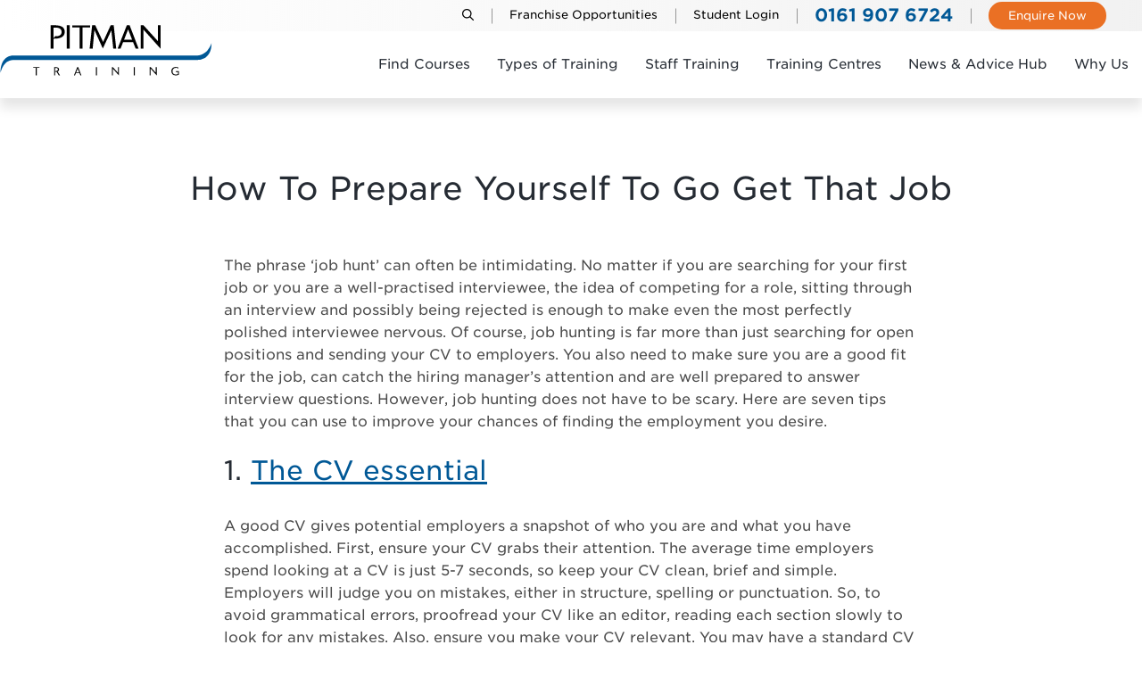

--- FILE ---
content_type: text/css
request_url: https://cdn-ilaklin.nitrocdn.com/QXoQuNIRWMpYABbzbDZeHUJUAVBWdpCM/assets/static/optimized/rev-998502d/www.pitman-training.com/externalFontFace/nitro-min-noimport-f72676ea66c452c037febf24785ab45a-stylesheet.css
body_size: -70
content:
@font-face{font-family:"slick";src:"slick.eot";src:url("truetype") format("truetype");font-weight:normal;font-style:normal;font-display:swap}@font-face{font-family:"Hollins";src:url("https://cdn-ilaklin.nitrocdn.com/QXoQuNIRWMpYABbzbDZeHUJUAVBWdpCM/assets/static/source/rev-998502d/www.pitman-training.com/wp-content/themes/sd-pitman/assets/fonts/HollinsRegular.woff2") format("woff2");font-weight:normal;font-style:normal;font-display:swap}

--- FILE ---
content_type: text/css
request_url: https://cdn-ilaklin.nitrocdn.com/QXoQuNIRWMpYABbzbDZeHUJUAVBWdpCM/assets/static/optimized/rev-998502d/www.pitman-training.com/combinedCss/nitro-min-noimport-99cb1b9336db0e519b4591c873ac1fb6-stylesheet.css
body_size: 67067
content:
.wpac,.wpac a,.wpac abbr,.wpac acronym,.wpac address,.wpac applet,.wpac b,.wpac big,.wpac blockquote,.wpac caption,.wpac cite,.wpac code,.wpac dd,.wpac del,.wpac dfn,.wpac div,.wpac dl,.wpac dt,.wpac em,.wpac fieldset,.wpac font,.wpac form,.wpac h1,.wpac h2,.wpac h3,.wpac h4,.wpac h5,.wpac h6,.wpac hr,.wpac i,.wpac img,.wpac input,.wpac ins,.wpac kbd,.wpac label,.wpac legend,.wpac li,.wpac object,.wpac ol,.wpac option,.wpac p,.wpac pre,.wpac q,.wpac s,.wpac samp,.wpac select,.wpac small,.wpac span,.wpac strike,.wpac strong,.wpac sub,.wpac sup,.wpac table,.wpac tbody,.wpac td,.wpac textarea,.wpac tfoot,.wpac th,.wpac thead,.wpac tr,.wpac tt,.wpac ul,.wpac var{background-attachment:scroll !important;background-color:transparent !important;background-image:none !important;background-position:0 0 !important;background-repeat:repeat !important;border-color:#000 !important;border-color:currentColor !important;border-radius:0 !important;border-style:none !important;border-width:medium !important;bottom:auto !important;clear:none !important;clip:auto !important;color:inherit !important;counter-increment:none !important;counter-reset:none !important;cursor:auto !important;direction:inherit !important;display:inline;float:none !important;font-family:inherit !important;font-size:inherit !important;font-style:inherit !important;font-variant:normal !important;font-weight:inherit !important;height:auto;left:auto !important;letter-spacing:normal !important;line-height:inherit !important;list-style-type:inherit !important;list-style-position:outside !important;list-style-image:none !important;margin:0 !important;max-height:none !important;max-width:none !important;min-height:0 !important;min-width:0 !important;opacity:1;outline:invert none medium !important;padding:0 !important;position:static !important;quotes:"" "" !important;right:auto !important;table-layout:auto !important;text-align:inherit !important;text-decoration:inherit !important;text-indent:0 !important;text-transform:none !important;top:auto !important;unicode-bidi:normal !important;vertical-align:baseline !important;visibility:inherit !important;white-space:normal !important;width:auto !important;word-spacing:normal !important;z-index:auto !important;-moz-border-radius:0 !important;-webkit-border-radius:0 !important;-moz-box-sizing:border-box !important;-webkit-box-sizing:border-box !important;box-sizing:border-box !important;text-shadow:none !important;-webkit-transition:none !important;transition:none !important;-webkit-box-shadow:none !important;box-shadow:none !important}.wpac,.wpac address,.wpac blockquote,.wpac caption,.wpac dd,.wpac div,.wpac dl,.wpac dt,.wpac fieldset,.wpac form,.wpac h1,.wpac h2,.wpac h3,.wpac h4,.wpac h5,.wpac h6,.wpac hr,.wpac ol,.wpac option,.wpac p,.wpac pre,.wpac select,.wpac textarea,.wpac ul{display:block}.wpac table{display:table}.wpac tbody{display:table-row-group}.wpac tr{display:table-row}.wpac td{display:table-cell}.wpac ul{list-style-type:none !important}.wpac li{display:list-item;min-height:auto !important;min-width:auto !important}.wpac a,.wpac a *,.wpac input[type=checkbox],.wpac input[type=radio],.wpac input[type=submit],.wpac select{cursor:pointer !important}.wpac a:hover{text-decoration:none !important}.wpac button,.wpac input[type=submit]{height:auto !important;text-align:center !important}.wpac input[type=hidden]{display:none}.wpac select{-webkit-appearance:menulist !important;-moz-appearance:menulist !important;appearance:menulist !important}.wpac input[type=checkbox]{-webkit-appearance:checkbox !important;-moz-appearance:checkbox !important;appearance:checkbox !important}.wpac input[type=checkbox]:after,.wpac input[type=checkbox]:before{content:none !important;border:0 !important}.wpac input[type=radio]{-webkit-appearance:radio !important;-moz-appearance:radio !important;appearance:radio !important}.wpac input[type=radio]:after,.wpac input[type=radio]:before{content:none !important;border:0 !important}.wpac li:after,.wpac li:before{content:"" !important}.wpac input,.wpac select{vertical-align:middle !important}.wpac input,.wpac select,.wpac textarea{border:1px solid #ccc !important}.wpac table{border-collapse:collapse !important;border-spacing:0 !important}.wpac [dir=rtl]{direction:rtl !important}.wpac img{border:0 !important}.wpac svg{vertical-align:middle !important;-moz-box-sizing:content-box !important;-webkit-box-sizing:content-box !important;box-sizing:content-box !important}.wpac{font-size:14px !important;line-height:20px !important;direction:inherit !important;text-align:inherit !important;font-family:"Helvetica Neue",Helvetica,Arial,sans-serif !important;color:#333 !important;font-style:normal !important;font-weight:400 !important;text-decoration:none !important;list-style-type:disc !important}.wp-gr{--rev-gap:4px;--rev-padding:4px;--media-gap:8px;--media-size:40px;--media-lines:2}.wp-gr .wp-google-badge{display:inline-block;font-family:Helvetica Neue,Helvetica,Arial,sans-serif !important;box-shadow:0 2px 5px 0 rgba(0,0,0,.26) !important}.wp-gr .wp-google-badge-fixed{position:fixed !important;right:30px !important;bottom:30px !important;max-width:none !important;z-index:2147482999 !important;box-shadow:0 2px 5px 0 rgba(0,0,0,.26) !important}.wp-gr .wp-google-badge_left-fixed{position:fixed !important;left:30px !important;bottom:30px !important;max-width:none !important;z-index:2147482999 !important}.wp-gr .wp-google-badge *{cursor:pointer !important}.wp-gr .wp-google-border{width:100% !important;height:6px !important;background:#4fce6a !important;border-radius:2px 2px 0 0 !important}.wp-gr .wp-google-badge-btn{position:relative !important;padding:10px !important;background:#fff !important;transition:all .2s ease-in-out !important;border-radius:2px !important}.wp-gr .wp-google-badge-btn:hover{background:#f3f3f5 !important}.wp-gr .wp-google-badge-score{display:inline-block;margin:0 0 0 4px !important;vertical-align:middle !important}.wp-gr .wp-google-rating{color:var(--star-color,#fb8e28) !important;font-size:21px !important;font-weight:600 !important;margin:0 6px 0 0 !important;vertical-align:middle !important}.wp-gr .wp-google-stars .wp-star{padding:0 3px 0 0 !important;line-height:normal !important}.wp-gr .wp-google-based,.wp-gr .wp-google-powered{color:var(--head-based-color,#555) !important;margin:6px 0 0 !important}.wp-gr .wp-google-powered{color:var(--powered-color,#777) !important;font-size:15px !important}.wp-gr .wp-google-powered>span{font-weight:600 !important}.wp-gr .wp-google-form .wp-google-reviews{padding:16px 16px 0 !important}.wp-gr .wp-google-review{margin-top:15px !important}.wp-gr .wp-google-left{display:table-cell !important;vertical-align:top !important}[dir=ltr] .wp-google-left{padding-right:10px !important}[dir=rtl] .wp-google-left{padding-left:10px !important}.wp-gr .wp-google-left img{border:none !important;float:left !important;height:46px !important;width:46px !important;margin-right:10px !important;overflow:visible !important;border-radius:50% !important}.wp-gr .wp-google-place img{overflow:hidden !important}.wp-gr .wp-google-reviews img{border-radius:50% !important}.wp-gr .wp-google-right{display:table-cell !important;vertical-align:top !important;width:10000px !important}.wp-gr .grw-header.wp-place-center{width:100% !important}.wp-gr .wp-place-center{text-align:center !important}.wp-gr .wp-place-center .wp-google-left{display:block !important}.wp-gr .wp-place-center .wp-google-left img{float:none !important}.wp-gr .wp-star svg{display:inline-block !important}.wp-gr .wp-google-place .wp-star svg{width:20px !important;height:20px !important;vertical-align:middle !important}.wp-gr .wp-star svg{width:18px !important;height:18px !important;vertical-align:middle !important;fill:var(--star-color,#fb8e28)}.wp-gr .wp-google-wrap{display:flex;flex-direction:column;gap:var(--rev-gap)}.wp-gr .wp-google-name{color:var(--name-color,#333) !important;font-size:100% !important;font-weight:700 !important;margin:0 0 2px !important;padding-right:6px !important;text-decoration:none !important}.wp-gr a.wp-google-name{color:#427fed !important;text-decoration:none !important}.wp-gr .wp-google-time{color:#555 !important;font-size:13px !important;white-space:nowrap !important}.wp-gr .wp-google-text{color:var(--text-color,#222) !important;font-size:15px !important;line-height:24px !important;max-width:100% !important;overflow:hidden !important;white-space:pre-wrap !important;word-break:break-word !important}.wp-gr .wp-google-text .wp-google-stars{padding-right:7px !important}.wp-gr .wp-more{display:none}.wp-gr .wp-more-toggle{color:#136aaf !important;cursor:pointer !important;text-decoration:none !important}.wp-gr .wp-google-url{display:block;margin:10px 0 !important;color:#136aaf !important;text-align:center !important}.wp-gr .wp-google-form{position:fixed !important;bottom:0 !important;right:0 !important;height:100% !important;width:368px !important;z-index:2147483000 !important}.wp-gr .wp-google-form.wp-google-form-left{left:0 !important}@media (max-width:460px){.wp-gr .wp-google-form{width:100% !important}}.wp-gr .wp-google-head{position:absolute !important;top:0 !important;right:0 !important;width:100% !important;height:80px !important;background:#fff !important;padding:10px 16px !important;overflow:hidden !important;box-shadow:0 1px 2px 0 rgba(0,0,0,.12) !important;z-index:2147483002 !important}.wp-gr .wp-google-head-inner{z-index:2147483000 !important;position:absolute !important;left:20px !important;top:20px !important;width:100% !important;height:100% !important;pointer-events:none !important}.wp-gr .wp-google-close{padding:0 !important;cursor:pointer !important;outline:0 !important;border:0 !important;background:0 0 !important;min-height:0 !important;width:auto !important;float:right !important;font-size:32px !important;font-weight:500 !important;line-height:.6 !important;color:#999 !important;-webkit-appearance:none !important}.wp-gr .wp-google-close:hover{color:#555 !important}.wp-gr .wp-google-body{position:absolute !important;top:0 !important;right:0 !important;bottom:0 !important;width:100% !important;background:rgba(250,250,251,.98) !important;border-left:1px solid #dadee2 !important;box-shadow:0 0 4px 1px rgba(0,0,0,.08) !important;z-index:2147483000 !important}.wp-gr .wp-google-content{position:absolute !important;top:0 !important;right:0 !important;bottom:0 !important;width:100% !important;overflow-y:auto !important;z-index:2147483001 !important;-webkit-transform:translateZ(0) !important}.wp-gr .wp-google-content{top:80px !important;bottom:48px !important}.wp-gr .wp-google-content-inner{position:relative !important;min-height:100% !important;margin:0 auto !important}.wp-gr .wp-google-footer{position:absolute !important;bottom:0 !important;right:0 !important;width:100% !important;height:48px !important;text-align:center !important;z-index:2147483002 !important;background:#fff !important;box-shadow:0 -1px 2px 0 rgba(0,0,0,.06) !important;-moz-text-align-last:center !important;text-align-last:center !important}.wp-gr .wp-google-footer img{float:right !important;padding:16px !important}.wp-gr.wp-dark .wp-google-name{color:#eee !important}.wp-gr.wpac.wp-dark .wp-google-name a{color:var(--head-based-color,#eee) !important}.wp-gr.wp-dark .wp-google-time{color:#bbb !important}.wp-gr.wp-dark .wp-google-text{color:#ececec !important}.wp-gr.wp-dark .wp-google-powered{color:var(--powered-color,#fff) !important}.wp-gr.wp-dark .wp-google-based{color:var(--head-based-color,#999) !important}.wp-gr:not(.wp-dark) .grw-review-inner.grw-backgnd{background:var(--rev-color,#fafafa) !important}.wp-gr.wpac .wp-google-name{font-size:100% !important}.wp-gr.wpac .grw-hide,.wp-gr.wpac .wp-google-hide{display:none}.wp-gr.wpac .wp-google-name a{color:var(--head-name-color,#333) !important;font-size:16px !important;text-decoration:none !important}.wp-gr.wpac a.wp-google-name{color:var(--name-color,#154fc1) !important;text-decoration:none !important;white-space:nowrap !important;text-overflow:ellipsis !important}.wp-gr.wpac .wp-google-review .wp-google-stars{display:inline-block;margin-right:4px !important}@media (max-width:480px){.wp-google-badge.wp-google-badge-fixed.wp-google-badge-hide{display:none !important}}@media (max-width:480px){.wp-google-badge.wp-google-badge_left-fixed.wp-google-badge-hide{display:none !important}}.wp-gr{display:block !important;width:100% !important;padding-bottom:20px !important;text-align:left !important;direction:ltr !important;box-sizing:border-box !important}.wp-gr .grw-row{display:-ms-flexbox !important;display:flex !important;flex-wrap:nowrap !important;align-items:center !important;-ms-flex-wrap:nowrap !important;-ms-flex-align:center !important}.wp-gr .grw-row-xs{-ms-flex-wrap:wrap !important;flex-wrap:wrap !important}.wp-gr .grw-row-x .grw-header+.grw-content .grw-review,.wp-gr .grw-row-xs .grw-content,.wp-gr .grw-row-xs .grw-header,.wp-gr .grw-row-xs .grw-review{--gap:0;--col:1}.wp-gr .grw-row-xl .grw-header+.grw-content{--gap:.2;--col:1.2}.wp-gr .grw-row-l .grw-header+.grw-content{--gap:.25;--col:1.25}.wp-gr .grw-row-m .grw-header+.grw-content{--gap:.333333;--col:1.333333}.wp-gr .grw-row-s .grw-header+.grw-content{--gap:.5;--col:1.5}.wp-gr .grw-row-s .grw-header+.grw-content .grw-review,.wp-gr .grw-row-x .grw-header,.wp-gr .grw-row-x .grw-header+.grw-content,.wp-gr .grw-row-x .grw-review{--gap:1;--col:2}.wp-gr .grw-row-m .grw-header+.grw-content .grw-review,.wp-gr .grw-row-s .grw-header,.wp-gr .grw-row-s .grw-review{--gap:2;--col:3}.wp-gr .grw-row-l .grw-review,.wp-gr .grw-row-m .grw-header,.wp-gr .grw-row-m .grw-review{--gap:3;--col:4}.wp-gr .grw-row-l .grw-header,.wp-gr .grw-row-xl .grw-review{--gap:4;--col:5}.wp-gr .grw-row-xl .grw-header{--gap:5;--col:6}.wp-gr .grw-content,.wp-gr .grw-header{-ms-flex:1 0 calc(100% / var(--col,3)) !important;flex:1 0 calc(100% / var(--col,3)) !important;width:calc(100% / var(--col,3)) !important}.wp-gr .grw-review{-ms-flex:1 0 calc(( 100% - var(--card-gap,16px) * var(--gap,2) ) / var(--col,3)) !important;flex:1 0 calc(( 100% - var(--card-gap,16px) * var(--gap,2) ) / var(--col,3)) !important;width:calc(( 100% - var(--card-gap,16px) * var(--gap,2) ) / var(--col,3)) !important}.wp-gr .grw-content{position:relative !important;min-width:0 !important}.wp-gr .grw-content-inner{position:relative !important;display:flex !important;align-items:center !important}.wp-gr .grw-review-inner{display:flex;flex-direction:column;gap:var(--rev-gap);height:100% !important}.wp-gr .grw-header-inner,.wp-gr .grw-review-inner{position:relative !important;padding:16px !important;width:100% !important}.wp-gr .grw-review-inner.grw-round{border-radius:8px !important}.wp-gr .grw-review-inner.grw-shadow{box-shadow:0 0 2px rgba(0,0,0,.12),0 2px 4px rgba(0,0,0,.24) !important}.wp-gr .grw-review-inner>svg{position:absolute !important;top:10px !important;right:10px !important;width:16px !important;height:16px !important}.wp-gr .grw-reviews{display:flex !important;display:-ms-flexbox !important;flex:1 !important;overflow:hidden !important;scrollbar-width:none}.wp-gr .grw-reviews::-webkit-scrollbar{display:none !important}.wp-gr .grw-review{display:flex;position:relative !important;justify-content:center !important;align-items:center !important;flex-shrink:0 !important;width:100% !important;padding:var(--rev-padding) !important}.wp-gr button{all:unset !important;user-select:none !important}.wp-gr .grw-btns{height:33px !important;width:33px !important;text-align:center !important;cursor:pointer !important;border-radius:50% !important;user-select:none !important}.wp-gr .grw-btns svg path{fill:#aaa;transition:all .2s ease-in-out !important}.wp-gr .grw-btns:hover svg path{fill:#555 !important}[dir=rtl] .wp-gr .grw-next,[dir=rtl] .wp-gr .grw-prev{transform:rotate(180deg)}.wp-gr .grw-review .wp-google-left{display:block !important;overflow:hidden !important;white-space:nowrap !important;text-overflow:ellipsis !important;line-height:24px !important}.wp-gr .grw-review .wp-google-stars{margin:8px 0 var(--rev-gap) !important}.wp-gr .grw-review .wp-google-feedback{height:100px !important;overflow-y:auto !important}.wp-gr .grw-scroll::-webkit-scrollbar{width:4px !important}.wp-gr .grw-scroll::-webkit-scrollbar-track{-webkit-box-shadow:inset 0 0 6px rgba(0,0,0,.3) !important;-webkit-border-radius:4px !important;border-radius:4px !important}.wp-gr .grw-scroll::-webkit-scrollbar-thumb{-webkit-border-radius:10px !important;border-radius:10px !important;background:#ccc !important;-webkit-box-shadow:inset 0 0 6px rgba(0,0,0,.5) !important}.wp-gr .grw-scroll::-webkit-scrollbar-thumb:window-inactive{background:#ccc !important}.wp-gr .wp-google-wr{margin:15px auto 8px !important}.wp-gr .wp-google-wr a{color:#fff !important;padding:6px 15px 10px !important;outline:0 !important;border-radius:27px !important;background:var(--btn-color,#1f67e7) !important;white-space:nowrap !important;vertical-align:middle !important;opacity:.9 !important;text-shadow:1px 1px 0 #888 !important;box-shadow:0 0 2px rgba(0,0,0,.12),0 2px 4px rgba(0,0,0,.24) !important;user-select:none !important;transition:all .2s ease-in-out !important}.wp-gr .wp-google-wr a:hover{opacity:.95 !important;background:var(--btn-color,#1f67e7) !important;box-shadow:0 0 2px rgba(0,0,0,.12),0 3px 5px rgba(0,0,0,.24) !important}.wp-gr .wp-google-wr a:active{opacity:1 !important;background:var(--btn-color,#1f67e7) !important;box-shadow:none !important}.wp-gr .wp-google-wr a svg{display:inline-block;width:16px;height:16px;padding:1px;margin:0 0 0 4px;background:#fff;border-radius:50%}.wp-gr[data-layout=slider] .grw-reviews{gap:calc(var(--card-gap,16px) - var(--rev-padding));overflow-x:scroll !important;flex-wrap:nowrap !important;-ms-flex-wrap:nowrap !important;scroll-snap-type:x mandatory !important;scroll-behavior:smooth !important;-webkit-overflow-scrolling:touch !important}.wp-gr[data-layout=slider] .grw-review{scroll-snap-align:start !important;transform-origin:center center !important;transform:scale(1) !important;transition:transform .5s !important}.wp-gr{--slider-dot-size:8px}.wp-gr .rpi-dots-wrap{position:absolute !important;top:calc(100% - 1px) !important;left:0 !important;right:0 !important;display:flex !important;justify-content:center !important;margin:0 var(--slider-btn) !important;padding-top:var(--slider-dot-padding-top,16px) !important}.wp-gr .rpi-dots{display:flex !important;gap:12px !important;flex-wrap:nowrap !important;overflow-x:scroll !important;scrollbar-width:none !important;scroll-snap-type:x mandatory !important;-webkit-overflow-scrolling:touch !important}.wp-gr .rpi-dot{display:inline-block !important;width:var(--slider-dot-size) !important;height:var(--slider-dot-size) !important;margin:1px 0 !important;background-color:var(--slider-dot-color,#999) !important;border-radius:20px !important;cursor:pointer !important;opacity:.4 !important;vertical-align:middle !important;flex:1 0 auto !important;width:var(--slider-dot-size) !important;transform:scale(.65) !important;scroll-snap-align:center !important}.wp-gr .rpi-dot:hover{opacity:1 !important}.wp-gr .rpi-dot.active{opacity:1 !important;transform:scale(1) !important;background-color:var(--slider-act-dot-color,#154fc1) !important}.wp-gr .rpi-dot.s2{transform:scale(.85) !important}.wp-gr .rpi-dot.s3{transform:scale(.75) !important}.wp-gr[data-layout=grid] .grw-reviews{gap:calc(var(--card-gap,16px) - var(--rev-padding));flex-wrap:wrap !important;-ms-flex-wrap:wrap !important}.wp-gr .grw-b{font-weight:700 !important;white-space:nowrap !important}.wp-gr .wp-google-reply{font-size:14px !important;margin-top:auto !important;margin-left:6px !important;padding-left:6px !important;border-left:1px solid #999 !important;overflow:hidden !important;overflow-y:auto !important;line-height:20px !important;max-height:44px !important}.wp-gr .wp-google-reply>div{display:flex;gap:4px;align-items:center}.wp-gr .wp-google-reply .wp-google-time{font-size:11px !important;white-space:nowrap !important}.wp-gr .wp-google-img{display:flex;flex-wrap:wrap;gap:var(--media-gap);max-height:calc(( var(--media-size) + var(--media-gap) ) * var(--media-lines) - 2px) !important;overflow-y:auto !important}.wp-gr .wp-google-img img{display:flex;width:var(--media-size) !important;height:var(--media-size) !important;cursor:pointer !important;border-radius:3px !important;box-shadow:0 0 2px rgba(0,0,0,.12),0 2px 4px rgba(0,0,0,.24) !important}.rpi-x{position:absolute;top:var(--x-top,6px) !important;right:var(--x-right,8px) !important;display:flex !important;align-items:center;justify-content:center;width:var(--x-width,20px) !important;height:var(--x-height,20px) !important;cursor:pointer;opacity:var(--x-opacity,.65);border-radius:50%;background-color:var(--x-bg,#fafafa);z-index:2147483003}.rpi-x:hover{opacity:1}.rpi-x::after,.rpi-x::before{content:"";position:absolute;display:block;width:var(--x-line-width,12px);height:var(--x-line-height,1px);border-radius:2px;background-color:var(--x-color,#373737)}.rpi-x::before{transform:rotate(45deg)}.rpi-x::after{transform:rotate(-45deg)}.rpi-x.rpi-xa::before{--x-line-width:7px;--x-line-height:7px;top:4px;border-radius:0;border-right:1px solid #373737;border-bottom:1px solid #373737;background-color:transparent}.rpi-x.rpi-xa::after{content:none}.rpi-bubble:after{content:"";position:absolute;top:-8px;left:16px;bottom:auto;border-style:solid;border-width:0 8px 8px;border-color:#fff transparent}.rpi-fade{-webkit-transition:opacity 150ms ease,-webkit-transform 150ms ease;transition:opacity 150ms ease,-webkit-transform 150ms ease;transition:transform 150ms ease,opacity 150ms ease;transition:transform 150ms ease,opacity 150ms ease,-webkit-transform 150ms ease}.rpi-lightbox-wrap{--x-top:15px;--x-right:15px;--x-bg:none;--x-color:#ececec;--x-line-width:25px;--x-line-height:3px;--x-opacity:1}.rpi-lightbox{--x-top:15px;--x-right:15px;--x-bg:none;--x-color:#ececec;--x-line-width:25px;--x-line-height:3px;--x-opacity:1;position:fixed;top:0;left:0;right:0;bottom:0;display:flex;align-items:center;justify-content:center;flex-wrap:wrap;width:100%;height:100%;max-width:100%;color:#333;text-align:left;z-index:99;user-select:none;background-color:rgba(0,0,0,.6);transition:all .3s ease-out}.rpi-lightbox-inner{width:95%;max-width:1200px;height:100%;max-height:calc(100vh - 80px);max-height:calc(100dvh - 80px)}.rpi-lightbox-xxx{container-name:lightbox;container-type:inline-size;position:relative;height:100%;border:none;overflow:auto;border-radius:4px;-webkit-overflow-scrolling:touch}.rpi-lightbox-content{position:relative;display:flex;flex-direction:row;justify-content:flex-start;color:#000;height:100%;flex-direction:row;border-radius:4px;background-color:#fff}.rpi-lightbox-media{position:relative;display:flex;justify-content:center;flex:2;align-items:center;width:100%;height:100%;overflow:hidden;padding-bottom:0;background-color:#000}.rpi-lightbox-btn{position:absolute;display:flex;width:30px;height:30px;font-size:36px;line-height:22px;justify-content:center;z-index:1;cursor:pointer;border-radius:50%;background-color:rgba(214,214,214,.7);transition:background .3s ease-in-out}.rpi-lightbox-btn:hover{background:#e1e1e1}.rpi-lightbox-prev{left:8px}.rpi-lightbox-next{right:8px}.rpi-lightbox-prev::before{content:"â€¹"}.rpi-lightbox-next::before{content:"â€º"}.rpi-lightbox-media img{position:relative;display:block;width:100%;height:100%;max-width:100%;max-height:100%;opacity:1;object-fit:contain;border-radius:inherit;transition:opacity .3s ease-in-out}.rpi-lightbox-review{display:flex;flex-direction:column;flex:1;height:100%;font-size:15px;color:#000;padding:0}@container lightbox (width < 480px){}@media (max-width:480px){.rpi-lightbox-xxx .rpi-lightbox-content{flex-direction:column}}.wpac.nitro-lazy,.wpac a.nitro-lazy,.wpac abbr.nitro-lazy,.wpac acronym.nitro-lazy,.wpac address.nitro-lazy,.wpac applet.nitro-lazy,.wpac b.nitro-lazy,.wpac big.nitro-lazy,.wpac blockquote.nitro-lazy,.wpac caption.nitro-lazy,.wpac cite.nitro-lazy,.wpac code.nitro-lazy,.wpac dd.nitro-lazy,.wpac del.nitro-lazy,.wpac dfn.nitro-lazy,.wpac div.nitro-lazy,.wpac dl.nitro-lazy,.wpac dt.nitro-lazy,.wpac em.nitro-lazy,.wpac fieldset.nitro-lazy,.wpac font.nitro-lazy,.wpac form.nitro-lazy,.wpac h1.nitro-lazy,.wpac h2.nitro-lazy,.wpac h3.nitro-lazy,.wpac h4.nitro-lazy,.wpac h5.nitro-lazy,.wpac h6.nitro-lazy,.wpac hr.nitro-lazy,.wpac i.nitro-lazy,.wpac img.nitro-lazy,.wpac input.nitro-lazy,.wpac ins.nitro-lazy,.wpac kbd.nitro-lazy,.wpac label.nitro-lazy,.wpac legend.nitro-lazy,.wpac li.nitro-lazy,.wpac object.nitro-lazy,.wpac ol.nitro-lazy,.wpac option.nitro-lazy,.wpac p.nitro-lazy,.wpac pre.nitro-lazy,.wpac q.nitro-lazy,.wpac s.nitro-lazy,.wpac samp.nitro-lazy,.wpac select.nitro-lazy,.wpac small.nitro-lazy,.wpac span.nitro-lazy,.wpac strike.nitro-lazy,.wpac strong.nitro-lazy,.wpac sub.nitro-lazy,.wpac sup.nitro-lazy,.wpac table.nitro-lazy,.wpac tbody.nitro-lazy,.wpac td.nitro-lazy,.wpac textarea.nitro-lazy,.wpac tfoot.nitro-lazy,.wpac th.nitro-lazy,.wpac thead.nitro-lazy,.wpac tr.nitro-lazy,.wpac tt.nitro-lazy,.wpac ul.nitro-lazy,.wpac var.nitro-lazy{background-image:none !important}.carousel{position:relative;box-sizing:border-box}.carousel *,.carousel *:before,.carousel *:after{box-sizing:inherit}.carousel.is-draggable{cursor:move;cursor:-webkit-grab;cursor:grab}.carousel.is-dragging{cursor:move;cursor:-webkit-grabbing;cursor:grabbing}.carousel__viewport{position:relative;overflow:hidden;max-width:100%;max-height:100%}.carousel__track{display:flex}.carousel__slide{flex:0 0 auto;width:var(--carousel-slide-width,60%);max-width:100%;padding:1rem;position:relative;overflow-x:hidden;overflow-y:auto;overscroll-behavior:contain}.has-dots{margin-bottom:calc(.5rem + 22px)}.carousel__dots{margin:0 auto;padding:0;position:absolute;top:calc(100% + .5rem);left:0;right:0;display:flex;justify-content:center;list-style:none;-webkit-user-select:none;user-select:none}.carousel__dots .carousel__dot{margin:0;padding:0;display:block;position:relative;width:22px;height:22px;cursor:pointer}.carousel__dots .carousel__dot:after{content:"";width:8px;height:8px;border-radius:50%;position:absolute;top:50%;left:50%;-webkit-transform:translate(-50%,-50%);transform:translate(-50%,-50%);background-color:currentColor;opacity:.25;transition:opacity .15s ease-in-out}.carousel__dots .carousel__dot.is-selected:after{opacity:1}.carousel__button{width:var(--carousel-button-width,48px);height:var(--carousel-button-height,48px);padding:0;border:0;display:flex;justify-content:center;align-items:center;pointer-events:all;cursor:pointer;color:var(--carousel-button-color,currentColor);background:var(--carousel-button-bg,transparent);border-radius:var(--carousel-button-border-radius,50%);box-shadow:var(--carousel-button-shadow,none);transition:opacity .15s ease}.carousel__button.is-prev,.carousel__button.is-next{position:absolute;top:50%;-webkit-transform:translateY(-50%);transform:translateY(-50%)}.carousel__button.is-prev{left:10px}.carousel__button.is-next{right:10px}.carousel__button[disabled]{cursor:default;opacity:.3}.carousel__button svg{width:var(--carousel-button-svg-width,50%);height:var(--carousel-button-svg-height,50%);fill:none;stroke:currentColor;stroke-width:var(--carousel-button-svg-stroke-width,1.5);stroke-linejoin:bevel;stroke-linecap:round;-webkit-filter:var(--carousel-button-svg-filter,none);filter:var(--carousel-button-svg-filter,none);pointer-events:none}html.with-fancybox{scroll-behavior:auto}body.compensate-for-scrollbar{overflow:hidden !important;touch-action:none}.fancybox__container{position:fixed;top:0;left:0;bottom:0;right:0;direction:ltr;margin:0;padding:env(safe-area-inset-top,0px) env(safe-area-inset-right,0px) env(safe-area-inset-bottom,0px) env(safe-area-inset-left,0px);box-sizing:border-box;display:flex;flex-direction:column;color:var(--fancybox-color,#fff);-webkit-tap-highlight-color:rgba(0,0,0,0);overflow:hidden;z-index:1050;outline:none;-webkit-transform-origin:top left;transform-origin:top left;--carousel-button-width:48px;--carousel-button-height:48px;--carousel-button-svg-width:24px;--carousel-button-svg-height:24px;--carousel-button-svg-stroke-width:2.5;--carousel-button-svg-filter:drop-shadow(1px 1px 1px rgba(0,0,0,.4))}.fancybox__container *,.fancybox__container *::before,.fancybox__container *::after{box-sizing:inherit}.fancybox__container :focus{outline:none}body:not(.is-using-mouse) .fancybox__container :focus{box-shadow:0 0 0 1px #fff,0 0 0 2px var(--fancybox-accent-color,rgba(1,210,232,.94))}@media all and (min-width: 1024px){.fancybox__container{--carousel-button-width:48px;--carousel-button-height:48px;--carousel-button-svg-width:27px;--carousel-button-svg-height:27px}}.fancybox__backdrop{position:absolute;top:0;right:0;bottom:0;left:0;z-index:-1;background:var(--fancybox-bg,rgba(24,24,27,.92))}.fancybox__carousel{position:relative;flex:1 1 auto;min-height:0;height:100%;z-index:10}.fancybox__carousel.has-dots{margin-bottom:calc(.5rem + 22px)}.fancybox__viewport{position:relative;width:100%;height:100%;overflow:visible;cursor:default}.fancybox__track{display:flex;height:100%}.fancybox__slide{flex:0 0 auto;width:100%;max-width:100%;margin:0;padding:48px 8px 8px 8px;position:relative;overscroll-behavior:contain;display:flex;flex-direction:column;outline:0;overflow:auto;--carousel-button-width:36px;--carousel-button-height:36px;--carousel-button-svg-width:22px;--carousel-button-svg-height:22px}.fancybox__slide::before,.fancybox__slide::after{content:"";flex:0 0 0;margin:auto}@media all and (min-width: 1024px){.fancybox__slide{padding:64px 100px}}.fancybox__content{margin:0 env(safe-area-inset-right,0px) 0 env(safe-area-inset-left,0px);padding:36px;color:var(--fancybox-content-color,#374151);background:var(--fancybox-content-bg,#fff);position:relative;align-self:center;display:flex;flex-direction:column;z-index:20}.fancybox__content :focus:not(.carousel__button.is-close){outline:thin dotted;box-shadow:none}.fancybox__caption{align-self:center;max-width:100%;margin:0;padding:1rem 0 0 0;line-height:1.375;color:var(--fancybox-color,currentColor);visibility:visible;cursor:auto;flex-shrink:0;overflow-wrap:anywhere}.is-loading .fancybox__caption{visibility:hidden}.fancybox__container>.carousel__dots{top:100%;color:var(--fancybox-color,#fff)}.fancybox__nav .carousel__button{z-index:40}.fancybox__nav .carousel__button.is-next{right:8px}@media all and (min-width: 1024px){.fancybox__nav .carousel__button.is-next{right:40px}}.fancybox__nav .carousel__button.is-prev{left:8px}@media all and (min-width: 1024px){.fancybox__nav .carousel__button.is-prev{left:40px}}.carousel__button.is-close{position:absolute;top:8px;right:8px;top:calc(env(safe-area-inset-top,0px) + 8px);right:calc(env(safe-area-inset-right,0px) + 8px);z-index:40}@media all and (min-width: 1024px){.carousel__button.is-close{right:40px}}.fancybox__content>.carousel__button.is-close{position:absolute;top:-40px;right:0;color:var(--fancybox-color,#fff)}.fancybox__no-click,.fancybox__no-click button{pointer-events:none}.fancybox__spinner{position:absolute;top:50%;left:50%;-webkit-transform:translate(-50%,-50%);transform:translate(-50%,-50%);width:50px;height:50px;color:var(--fancybox-color,currentColor)}.fancybox__slide .fancybox__spinner{cursor:pointer;z-index:1053}.fancybox__spinner svg{-webkit-animation:fancybox-rotate 2s linear infinite;animation:fancybox-rotate 2s linear infinite;-webkit-transform-origin:center center;transform-origin:center center;position:absolute;top:0;right:0;bottom:0;left:0;margin:auto;width:100%;height:100%}.fancybox__spinner svg circle{fill:none;stroke-width:2.75;stroke-miterlimit:10;stroke-dasharray:1,200;stroke-dashoffset:0;-webkit-animation:fancybox-dash 1.5s ease-in-out infinite;animation:fancybox-dash 1.5s ease-in-out infinite;stroke-linecap:round;stroke:currentColor}@-webkit-keyframes fancybox-rotate{100%{-webkit-transform:rotate(360deg);transform:rotate(360deg)}}@keyframes fancybox-rotate{100%{-webkit-transform:rotate(360deg);transform:rotate(360deg)}}@-webkit-keyframes fancybox-dash{0%{stroke-dasharray:1,200;stroke-dashoffset:0}50%{stroke-dasharray:89,200;stroke-dashoffset:-35px}100%{stroke-dasharray:89,200;stroke-dashoffset:-124px}}@keyframes fancybox-dash{0%{stroke-dasharray:1,200;stroke-dashoffset:0}50%{stroke-dasharray:89,200;stroke-dashoffset:-35px}100%{stroke-dasharray:89,200;stroke-dashoffset:-124px}}.fancybox__backdrop,.fancybox__caption,.fancybox__nav,.carousel__dots,.carousel__button.is-close{opacity:var(--fancybox-opacity,1)}.fancybox__container.is-animated[aria-hidden=false] .fancybox__backdrop,.fancybox__container.is-animated[aria-hidden=false] .fancybox__caption,.fancybox__container.is-animated[aria-hidden=false] .fancybox__nav,.fancybox__container.is-animated[aria-hidden=false] .carousel__dots,.fancybox__container.is-animated[aria-hidden=false] .carousel__button.is-close{-webkit-animation:.15s ease backwards fancybox-fadeIn;animation:.15s ease backwards fancybox-fadeIn}.fancybox__container.is-animated.is-closing .fancybox__backdrop,.fancybox__container.is-animated.is-closing .fancybox__caption,.fancybox__container.is-animated.is-closing .fancybox__nav,.fancybox__container.is-animated.is-closing .carousel__dots,.fancybox__container.is-animated.is-closing .carousel__button.is-close{-webkit-animation:.15s ease both fancybox-fadeOut;animation:.15s ease both fancybox-fadeOut}.fancybox-fadeIn{-webkit-animation:.15s ease both fancybox-fadeIn;animation:.15s ease both fancybox-fadeIn}.fancybox-fadeOut{-webkit-animation:.1s ease both fancybox-fadeOut;animation:.1s ease both fancybox-fadeOut}.fancybox-zoomInUp{-webkit-animation:.2s ease both fancybox-zoomInUp;animation:.2s ease both fancybox-zoomInUp}.fancybox-zoomOutDown{-webkit-animation:.15s ease both fancybox-zoomOutDown;animation:.15s ease both fancybox-zoomOutDown}.fancybox-throwOutUp{-webkit-animation:.15s ease both fancybox-throwOutUp;animation:.15s ease both fancybox-throwOutUp}.fancybox-throwOutDown{-webkit-animation:.15s ease both fancybox-throwOutDown;animation:.15s ease both fancybox-throwOutDown}@-webkit-keyframes fancybox-fadeIn{from{opacity:0}to{opacity:1}}@keyframes fancybox-fadeIn{from{opacity:0}to{opacity:1}}@-webkit-keyframes fancybox-fadeOut{to{opacity:0}}@keyframes fancybox-fadeOut{to{opacity:0}}@-webkit-keyframes fancybox-zoomInUp{from{-webkit-transform:scale(.97) translate3d(0,16px,0);transform:scale(.97) translate3d(0,16px,0);opacity:0}to{-webkit-transform:scale(1) translate3d(0,0,0);transform:scale(1) translate3d(0,0,0);opacity:1}}@keyframes fancybox-zoomInUp{from{-webkit-transform:scale(.97) translate3d(0,16px,0);transform:scale(.97) translate3d(0,16px,0);opacity:0}to{-webkit-transform:scale(1) translate3d(0,0,0);transform:scale(1) translate3d(0,0,0);opacity:1}}@-webkit-keyframes fancybox-zoomOutDown{to{-webkit-transform:scale(.97) translate3d(0,16px,0);transform:scale(.97) translate3d(0,16px,0);opacity:0}}@keyframes fancybox-zoomOutDown{to{-webkit-transform:scale(.97) translate3d(0,16px,0);transform:scale(.97) translate3d(0,16px,0);opacity:0}}@-webkit-keyframes fancybox-throwOutUp{to{-webkit-transform:translate3d(0,-30%,0);transform:translate3d(0,-30%,0);opacity:0}}@keyframes fancybox-throwOutUp{to{-webkit-transform:translate3d(0,-30%,0);transform:translate3d(0,-30%,0);opacity:0}}@-webkit-keyframes fancybox-throwOutDown{to{-webkit-transform:translate3d(0,30%,0);transform:translate3d(0,30%,0);opacity:0}}@keyframes fancybox-throwOutDown{to{-webkit-transform:translate3d(0,30%,0);transform:translate3d(0,30%,0);opacity:0}}.fancybox__carousel .carousel__slide{scrollbar-width:thin;scrollbar-color:#ccc rgba(255,255,255,.1)}.fancybox__carousel .carousel__slide::-webkit-scrollbar{width:8px;height:8px}.fancybox__carousel .carousel__slide::-webkit-scrollbar-track{background-color:rgba(255,255,255,.1)}.fancybox__carousel .carousel__slide::-webkit-scrollbar-thumb{background-color:#ccc;border-radius:2px;box-shadow:inset 0 0 4px rgba(0,0,0,.2)}.fancybox__carousel.is-draggable .fancybox__slide,.fancybox__carousel.is-draggable .fancybox__slide .fancybox__content{cursor:move;cursor:-webkit-grab;cursor:grab}.fancybox__carousel.is-dragging .fancybox__slide,.fancybox__carousel.is-dragging .fancybox__slide .fancybox__content{cursor:move;cursor:-webkit-grabbing;cursor:grabbing}.fancybox__carousel .fancybox__slide .fancybox__content{cursor:auto}.fancybox__carousel .fancybox__slide.can-zoom_in .fancybox__content{cursor:zoom-in}.fancybox__carousel .fancybox__slide.can-zoom_out .fancybox__content{cursor:zoom-out}.fancybox__carousel .fancybox__slide.is-draggable .fancybox__content{cursor:move;cursor:-webkit-grab;cursor:grab}.fancybox__carousel .fancybox__slide.is-dragging .fancybox__content{cursor:move;cursor:-webkit-grabbing;cursor:grabbing}.fancybox__image{-webkit-transform-origin:0 0;transform-origin:0 0;-webkit-user-select:none;user-select:none;transition:none}.has-image .fancybox__content{padding:0;background:rgba(0,0,0,0);min-height:1px}.is-closing .has-image .fancybox__content{overflow:visible}.has-image[data-image-fit=contain]{overflow:visible;touch-action:none}.has-image[data-image-fit=contain] .fancybox__content{flex-direction:row;flex-wrap:wrap}.has-image[data-image-fit=contain] .fancybox__image{max-width:100%;max-height:100%;object-fit:contain}.has-image[data-image-fit=contain-w]{overflow-x:hidden;overflow-y:auto}.has-image[data-image-fit=contain-w] .fancybox__content{min-height:auto}.has-image[data-image-fit=contain-w] .fancybox__image{max-width:100%;height:auto}.has-image[data-image-fit=cover]{overflow:visible;touch-action:none}.has-image[data-image-fit=cover] .fancybox__content{width:100%;height:100%}.has-image[data-image-fit=cover] .fancybox__image{width:100%;height:100%;object-fit:cover}.fancybox__carousel .fancybox__slide.has-iframe .fancybox__content,.fancybox__carousel .fancybox__slide.has-map .fancybox__content,.fancybox__carousel .fancybox__slide.has-pdf .fancybox__content,.fancybox__carousel .fancybox__slide.has-video .fancybox__content,.fancybox__carousel .fancybox__slide.has-html5video .fancybox__content{max-width:100%;flex-shrink:1;min-height:1px;overflow:visible}.fancybox__carousel .fancybox__slide.has-iframe .fancybox__content,.fancybox__carousel .fancybox__slide.has-map .fancybox__content,.fancybox__carousel .fancybox__slide.has-pdf .fancybox__content{width:100%;height:80%}.fancybox__carousel .fancybox__slide.has-video .fancybox__content,.fancybox__carousel .fancybox__slide.has-html5video .fancybox__content{width:960px;height:540px;max-width:100%;max-height:100%}.fancybox__carousel .fancybox__slide.has-map .fancybox__content,.fancybox__carousel .fancybox__slide.has-pdf .fancybox__content,.fancybox__carousel .fancybox__slide.has-video .fancybox__content,.fancybox__carousel .fancybox__slide.has-html5video .fancybox__content{padding:0;background:rgba(24,24,27,.9);color:#fff}.fancybox__carousel .fancybox__slide.has-map .fancybox__content{background:#e5e3df}.fancybox__html5video,.fancybox__iframe{border:0;display:block;height:100%;width:100%;background:rgba(0,0,0,0)}.fancybox-placeholder{position:absolute;width:1px;height:1px;padding:0;margin:-1px;overflow:hidden;clip:rect(0,0,0,0);white-space:nowrap;border-width:0}.fancybox__thumbs{flex:0 0 auto;position:relative;padding:0px 3px;opacity:var(--fancybox-opacity,1)}.fancybox__container.is-animated[aria-hidden=false] .fancybox__thumbs{-webkit-animation:.15s ease-in backwards fancybox-fadeIn;animation:.15s ease-in backwards fancybox-fadeIn}.fancybox__container.is-animated.is-closing .fancybox__thumbs{opacity:0}.fancybox__thumbs .carousel__slide{flex:0 0 auto;width:var(--fancybox-thumbs-width,96px);margin:0;padding:8px 3px;box-sizing:content-box;display:flex;align-items:center;justify-content:center;overflow:visible;cursor:pointer}.fancybox__thumbs .carousel__slide .fancybox__thumb::after{content:"";position:absolute;top:0;left:0;right:0;bottom:0;border-width:5px;border-style:solid;border-color:var(--fancybox-accent-color,rgba(34,213,233,.96));opacity:0;transition:opacity .15s ease;border-radius:var(--fancybox-thumbs-border-radius,4px)}.fancybox__thumbs .carousel__slide.is-nav-selected .fancybox__thumb::after{opacity:.92}.fancybox__thumbs .carousel__slide>*{pointer-events:none;-webkit-user-select:none;user-select:none}.fancybox__thumb{position:relative;width:100%;padding-top:calc(100% / ( var(--fancybox-thumbs-ratio,1.5) ));background-size:cover;background-position:center center;background-color:rgba(255,255,255,.1);background-repeat:no-repeat;border-radius:var(--fancybox-thumbs-border-radius,4px)}.fancybox__toolbar{position:absolute;top:0;right:0;left:0;z-index:20;background:linear-gradient(to top,hsla(0deg,0%,0%,0) 0%,hsla(0deg,0%,0%,.006) 8.1%,hsla(0deg,0%,0%,.021) 15.5%,hsla(0deg,0%,0%,.046) 22.5%,hsla(0deg,0%,0%,.077) 29%,hsla(0deg,0%,0%,.114) 35.3%,hsla(0deg,0%,0%,.155) 41.2%,hsla(0deg,0%,0%,.198) 47.1%,hsla(0deg,0%,0%,.242) 52.9%,hsla(0deg,0%,0%,.285) 58.8%,hsla(0deg,0%,0%,.326) 64.7%,hsla(0deg,0%,0%,.363) 71%,hsla(0deg,0%,0%,.394) 77.5%,hsla(0deg,0%,0%,.419) 84.5%,hsla(0deg,0%,0%,.434) 91.9%,hsla(0deg,0%,0%,.44) 100%);padding:0;touch-action:none;display:flex;justify-content:space-between;--carousel-button-svg-width:20px;--carousel-button-svg-height:20px;opacity:var(--fancybox-opacity,1);text-shadow:var(--fancybox-toolbar-text-shadow,1px 1px 1px rgba(0,0,0,.4))}@media all and (min-width: 1024px){.fancybox__toolbar{padding:8px}}.fancybox__container.is-animated[aria-hidden=false] .fancybox__toolbar{-webkit-animation:.15s ease-in backwards fancybox-fadeIn;animation:.15s ease-in backwards fancybox-fadeIn}.fancybox__container.is-animated.is-closing .fancybox__toolbar{opacity:0}.fancybox__toolbar__items{display:flex}.fancybox__toolbar__items--left{margin-right:auto}.fancybox__toolbar__items--center{position:absolute;left:50%;-webkit-transform:translateX(-50%);transform:translateX(-50%)}.fancybox__toolbar__items--right{margin-left:auto}@media (max-width: 640px){.fancybox__toolbar__items--center:not(:last-child){display:none}}.fancybox__counter{min-width:72px;padding:0 10px;line-height:var(--carousel-button-height,48px);text-align:center;font-size:17px;font-variant-numeric:tabular-nums;-webkit-font-smoothing:subpixel-antialiased}.fancybox__progress{background:var(--fancybox-accent-color,rgba(34,213,233,.96));height:3px;left:0;position:absolute;right:0;top:0;-webkit-transform:scaleX(0);transform:scaleX(0);-webkit-transform-origin:0;transform-origin:0;transition-property:-webkit-transform;transition-property:transform;transition-property:transform,-webkit-transform;transition-timing-function:linear;z-index:30;-webkit-user-select:none;user-select:none}.fancybox__container:-webkit-full-screen::backdrop{opacity:0}.fancybox__container:fullscreen::-webkit-backdrop{opacity:0}.fancybox__container:fullscreen::backdrop{opacity:0}.fancybox__button--fullscreen g:nth-child(2){display:none}.fancybox__container:-webkit-full-screen .fancybox__button--fullscreen g:nth-child(1){display:none}.fancybox__container:fullscreen .fancybox__button--fullscreen g:nth-child(1){display:none}.fancybox__container:-webkit-full-screen .fancybox__button--fullscreen g:nth-child(2){display:block}.fancybox__container:fullscreen .fancybox__button--fullscreen g:nth-child(2){display:block}.fancybox__button--slideshow g:nth-child(2){display:none}.fancybox__container.has-slideshow .fancybox__button--slideshow g:nth-child(1){display:none}.fancybox__container.has-slideshow .fancybox__button--slideshow g:nth-child(2){display:block}html{line-height:1.15;-webkit-text-size-adjust:100%}body{margin:0}h1{font-size:2em;margin:.67em 0}hr{box-sizing:content-box;height:0;overflow:visible}pre{font-family:monospace,monospace;font-size:1em}a{background-color:transparent}abbr[title]{border-bottom:0;-webkit-text-decoration:underline dotted;text-decoration:underline dotted}b,strong{font-weight:bolder}code,kbd,samp{font-family:monospace,monospace;font-size:1em}small{font-size:80%}sub,sup{font-size:75%;line-height:0;position:relative;vertical-align:baseline}sub{bottom:-.25em}sup{top:-.5em}img{border-style:none}button,input,optgroup,select,textarea{font-family:inherit;font-size:100%;line-height:1.15;margin:0}button,input{overflow:visible}button,select{text-transform:none}button,[type=button],[type=reset],[type=submit]{-webkit-appearance:button}button::-moz-focus-inner,[type=button]::-moz-focus-inner,[type=reset]::-moz-focus-inner,[type=submit]::-moz-focus-inner{border-style:none;padding:0}button:-moz-focusring,[type=button]:-moz-focusring,[type=reset]:-moz-focusring,[type=submit]:-moz-focusring{outline:1px dotted ButtonText}fieldset{padding:.35em .75em .625em}legend{box-sizing:border-box;color:inherit;display:table;max-width:100%;padding:0;white-space:normal}progress{vertical-align:baseline}textarea{overflow:auto}[type=checkbox],[type=radio]{box-sizing:border-box;padding:0}[type=number]::-webkit-inner-spin-button,[type=number]::-webkit-outer-spin-button{height:auto}[type=search]{-webkit-appearance:textfield;outline-offset:-2px}[type=search]::-webkit-search-decoration{-webkit-appearance:none}::-webkit-file-upload-button{-webkit-appearance:button;font:inherit}details{display:block}summary{display:list-item}template{display:none}[hidden]{display:none}[data-whatintent=mouse] *,[data-whatintent=mouse] *:focus,[data-whatintent=touch] *,[data-whatintent=touch] *:focus,[data-whatinput=mouse] *,[data-whatinput=mouse] *:focus,[data-whatinput=touch] *,[data-whatinput=touch] *:focus{outline:none}[draggable=false]{-webkit-touch-callout:none;-webkit-user-select:none}.foundation-mq{font-family:"small=0em&medium=40em&medium-large=48em&large=64em&xlarge=75em&xxlarge=90em"}html{box-sizing:border-box;font-size:100%}*,*::before,*::after{box-sizing:inherit}body{margin:0;padding:0;background:#fff;font-family:"Gotham SSm A","Gotham SSm B";font-weight:normal;line-height:1.5;color:#4a4a4a;-webkit-font-smoothing:antialiased;-moz-osx-font-smoothing:grayscale}img{display:inline-block;vertical-align:middle;max-width:100%;height:auto;-ms-interpolation-mode:bicubic}textarea{height:auto;min-height:50px;border-radius:0}select{box-sizing:border-box;width:100%;border-radius:0}.map_canvas img,.map_canvas embed,.map_canvas object,.mqa-display img,.mqa-display embed,.mqa-display object{max-width:none !important}button{padding:0;-webkit-appearance:none;-moz-appearance:none;appearance:none;border:0;border-radius:0;background:transparent;line-height:1;cursor:auto}[data-whatinput=mouse] button{outline:0}pre{overflow:auto;-webkit-overflow-scrolling:touch}button,input,optgroup,select,textarea{font-family:inherit}.is-visible{display:block !important}.is-hidden{display:none !important}div,dl,dt,dd,ul,ol,li,h1,h2,h3,h4,h5,h6,pre,form,p,blockquote,th,td{margin:0;padding:0}p{margin-bottom:1rem;font-size:inherit;line-height:1.6;text-rendering:optimizeLegibility}em,i{font-style:italic;line-height:inherit}strong,b{font-weight:bold;line-height:inherit}small{font-size:80%;line-height:inherit}h1,.h1,h2,.h2,h3,.h3,h4,.h4,h5,.h5,h6,.h6{font-family:"Gotham SSm A","Gotham SSm B";font-style:normal;font-weight:normal;color:inherit;text-rendering:optimizeLegibility}h1 small,.h1 small,h2 small,.h2 small,h3 small,.h3 small,h4 small,.h4 small,h5 small,.h5 small,h6 small,.h6 small{line-height:0;color:#cacaca}h1,.h1{font-size:1.5rem;line-height:1.4;margin-top:0;margin-bottom:.5rem}h2,.h2{font-size:1.25rem;line-height:1.4;margin-top:0;margin-bottom:.5rem}h3,.h3{font-size:1.1875rem;line-height:1.4;margin-top:0;margin-bottom:.5rem}h4,.h4{font-size:1.125rem;line-height:1.4;margin-top:0;margin-bottom:.5rem}h5,.h5{font-size:1.0625rem;line-height:1.4;margin-top:0;margin-bottom:.5rem}h6,.h6{font-size:1rem;line-height:1.4;margin-top:0;margin-bottom:.5rem}@media print, screen and (min-width: 40em){h1,.h1{font-size:3rem}h2,.h2{font-size:2.5rem}h3,.h3{font-size:1.9375rem}h4,.h4{font-size:1.5625rem}h5,.h5{font-size:1.25rem}h6,.h6{font-size:1rem}}a{line-height:inherit;color:#005896;text-decoration:none;cursor:pointer}a:hover,a:focus{color:#004c81}a img{border:0}hr{clear:both;max-width:81.25rem;height:0;margin:1.25rem auto;border-top:0;border-right:0;border-bottom:1px solid #cacaca;border-left:0}ul,ol,dl{margin-bottom:1rem;list-style-position:outside;line-height:1.6}li{font-size:inherit}ul{margin-left:1.25rem;list-style-type:disc}ol{margin-left:1.25rem}ul ul,ul ol,ol ul,ol ol{margin-left:1.25rem;margin-bottom:0}dl{margin-bottom:1rem}dl dt{margin-bottom:.3rem;font-weight:bold}blockquote{margin:0 0 1rem;padding:.5625rem 1.25rem 0 1.1875rem;border-left:1px solid #cacaca}blockquote,blockquote p{line-height:1.6;color:#8a8a8a}abbr,abbr[title]{border-bottom:1px dotted #000;cursor:help;text-decoration:none}figure{margin:0}kbd{margin:0;padding:.125rem .25rem 0;background-color:#e6e6e6;font-family:Consolas,"Liberation Mono",Courier,monospace;color:#000}.subheader{margin-top:.2rem;margin-bottom:.5rem;font-weight:normal;line-height:1.4;color:#8a8a8a}.lead{font-size:125%;line-height:1.6}.stat{font-size:2.5rem;line-height:1}p + .stat{margin-top:-1rem}ul.no-bullet,ol.no-bullet{margin-left:0;list-style:none}.cite-block,cite{display:block;color:#8a8a8a;font-size:.8125rem}.cite-block:before,cite:before{content:"â€” "}.code-inline,code{border:1px solid #cacaca;background-color:#e6e6e6;font-family:Consolas,"Liberation Mono",Courier,monospace;font-weight:normal;color:#000;display:inline;max-width:100%;word-wrap:break-word;padding:.125rem .3125rem .0625rem}.code-block{border:1px solid #cacaca;background-color:#e6e6e6;font-family:Consolas,"Liberation Mono",Courier,monospace;font-weight:normal;color:#000;display:block;overflow:auto;white-space:pre;padding:1rem;margin-bottom:1.5rem}.text-left{text-align:left}.text-right{text-align:right}.text-center{text-align:center}.text-justify{text-align:justify}@media print, screen and (min-width: 40em){.medium-text-left{text-align:left}.medium-text-right{text-align:right}.medium-text-center{text-align:center}.medium-text-justify{text-align:justify}}@media print, screen and (min-width: 48em){.medium-large-text-left{text-align:left}.medium-large-text-right{text-align:right}.medium-large-text-center{text-align:center}.medium-large-text-justify{text-align:justify}}@media print, screen and (min-width: 64em){.large-text-left{text-align:left}.large-text-right{text-align:right}.large-text-center{text-align:center}.large-text-justify{text-align:justify}}@media screen and (min-width: 75em){.xlarge-text-left{text-align:left}.xlarge-text-right{text-align:right}.xlarge-text-center{text-align:center}.xlarge-text-justify{text-align:justify}}@media screen and (min-width: 90em){.xxlarge-text-left{text-align:left}.xxlarge-text-right{text-align:right}.xxlarge-text-center{text-align:center}.xxlarge-text-justify{text-align:justify}}.show-for-print{display:none !important}@media print{*{background:transparent !important;color:black !important;-webkit-print-color-adjust:economy;print-color-adjust:economy;box-shadow:none !important;text-shadow:none !important}.show-for-print{display:block !important}.hide-for-print{display:none !important}table.show-for-print{display:table !important}thead.show-for-print{display:table-header-group !important}tbody.show-for-print{display:table-row-group !important}tr.show-for-print{display:table-row !important}td.show-for-print{display:table-cell !important}th.show-for-print{display:table-cell !important}a,a:visited{text-decoration:underline}a[href]:after{content:" (" attr(href) ")"}.ir a:after,a[href^="javascript:"]:after,a[href^="#"]:after{content:""}abbr[title]:after{content:" (" attr(title) ")"}pre,blockquote{border:1px solid #8a8a8a;page-break-inside:avoid}thead{display:table-header-group}tr,img{page-break-inside:avoid}img{max-width:100% !important}@page{margin:.5cm}p,h2,h3{orphans:3;widows:3}h2,h3{page-break-after:avoid}.print-break-inside{page-break-inside:auto}}.grid-container{padding-right:.625rem;padding-left:.625rem;max-width:81.25rem;margin-left:auto;margin-right:auto}@media print, screen and (min-width: 40em){.grid-container{padding-right:.625rem;padding-left:.625rem}}@media print, screen and (min-width: 48em){.grid-container{padding-right:.625rem;padding-left:.625rem}}@media print, screen and (min-width: 64em){.grid-container{padding-right:1.25rem;padding-left:1.25rem}}.grid-container.fluid{padding-right:.625rem;padding-left:.625rem;max-width:100%;margin-left:auto;margin-right:auto}@media print, screen and (min-width: 40em){.grid-container.fluid{padding-right:.625rem;padding-left:.625rem}}@media print, screen and (min-width: 48em){.grid-container.fluid{padding-right:.625rem;padding-left:.625rem}}@media print, screen and (min-width: 64em){.grid-container.fluid{padding-right:1.25rem;padding-left:1.25rem}}.grid-container.full{padding-right:0;padding-left:0;max-width:100%;margin-left:auto;margin-right:auto}.grid-x{display:flex;flex-flow:row wrap}.cell{flex:0 0 auto;min-height:0;min-width:0;width:100%}.cell.auto{flex:1 1 0}.cell.shrink{flex:0 0 auto}.grid-x > .auto{width:auto}.grid-x > .shrink{width:auto}.grid-x > .small-shrink,.grid-x > .small-full,.grid-x > .small-1,.grid-x > .small-2,.grid-x > .small-3,.grid-x > .small-4,.grid-x > .small-5,.grid-x > .small-6,.grid-x > .small-7,.grid-x > .small-8,.grid-x > .small-9,.grid-x > .small-10,.grid-x > .small-11,.grid-x > .small-12{flex-basis:auto}@media print, screen and (min-width: 40em){.grid-x > .medium-shrink,.grid-x > .medium-full,.grid-x > .medium-1,.grid-x > .medium-2,.grid-x > .medium-3,.grid-x > .medium-4,.grid-x > .medium-5,.grid-x > .medium-6,.grid-x > .medium-7,.grid-x > .medium-8,.grid-x > .medium-9,.grid-x > .medium-10,.grid-x > .medium-11,.grid-x > .medium-12{flex-basis:auto}}@media print, screen and (min-width: 48em){.grid-x > .medium-large-shrink,.grid-x > .medium-large-full,.grid-x > .medium-large-1,.grid-x > .medium-large-2,.grid-x > .medium-large-3,.grid-x > .medium-large-4,.grid-x > .medium-large-5,.grid-x > .medium-large-6,.grid-x > .medium-large-7,.grid-x > .medium-large-8,.grid-x > .medium-large-9,.grid-x > .medium-large-10,.grid-x > .medium-large-11,.grid-x > .medium-large-12{flex-basis:auto}}@media print, screen and (min-width: 64em){.grid-x > .large-shrink,.grid-x > .large-full,.grid-x > .large-1,.grid-x > .large-2,.grid-x > .large-3,.grid-x > .large-4,.grid-x > .large-5,.grid-x > .large-6,.grid-x > .large-7,.grid-x > .large-8,.grid-x > .large-9,.grid-x > .large-10,.grid-x > .large-11,.grid-x > .large-12{flex-basis:auto}}@media screen and (min-width: 75em){.grid-x > .xlarge-shrink,.grid-x > .xlarge-full,.grid-x > .xlarge-1,.grid-x > .xlarge-2,.grid-x > .xlarge-3,.grid-x > .xlarge-4,.grid-x > .xlarge-5,.grid-x > .xlarge-6,.grid-x > .xlarge-7,.grid-x > .xlarge-8,.grid-x > .xlarge-9,.grid-x > .xlarge-10,.grid-x > .xlarge-11,.grid-x > .xlarge-12{flex-basis:auto}}@media screen and (min-width: 90em){.grid-x > .xxlarge-shrink,.grid-x > .xxlarge-full,.grid-x > .xxlarge-1,.grid-x > .xxlarge-2,.grid-x > .xxlarge-3,.grid-x > .xxlarge-4,.grid-x > .xxlarge-5,.grid-x > .xxlarge-6,.grid-x > .xxlarge-7,.grid-x > .xxlarge-8,.grid-x > .xxlarge-9,.grid-x > .xxlarge-10,.grid-x > .xxlarge-11,.grid-x > .xxlarge-12{flex-basis:auto}}.grid-x > .small-12,.grid-x > .small-11,.grid-x > .small-10,.grid-x > .small-9,.grid-x > .small-8,.grid-x > .small-7,.grid-x > .small-6,.grid-x > .small-5,.grid-x > .small-4,.grid-x > .small-3,.grid-x > .small-2,.grid-x > .small-1{flex:0 0 auto}.grid-x > .small-1{width:8.3333333333%}.grid-x > .small-2{width:16.6666666667%}.grid-x > .small-3{width:25%}.grid-x > .small-4{width:33.3333333333%}.grid-x > .small-5{width:41.6666666667%}.grid-x > .small-6{width:50%}.grid-x > .small-7{width:58.3333333333%}.grid-x > .small-8{width:66.6666666667%}.grid-x > .small-9{width:75%}.grid-x > .small-10{width:83.3333333333%}.grid-x > .small-11{width:91.6666666667%}.grid-x > .small-12{width:100%}@media print, screen and (min-width: 40em){.grid-x > .medium-auto{flex:1 1 0;width:auto}.grid-x > .medium-12,.grid-x > .medium-11,.grid-x > .medium-10,.grid-x > .medium-9,.grid-x > .medium-8,.grid-x > .medium-7,.grid-x > .medium-6,.grid-x > .medium-5,.grid-x > .medium-4,.grid-x > .medium-3,.grid-x > .medium-2,.grid-x > .medium-1,.grid-x > .medium-shrink{flex:0 0 auto}.grid-x > .medium-shrink{width:auto}.grid-x > .medium-1{width:8.3333333333%}.grid-x > .medium-2{width:16.6666666667%}.grid-x > .medium-3{width:25%}.grid-x > .medium-4{width:33.3333333333%}.grid-x > .medium-5{width:41.6666666667%}.grid-x > .medium-6{width:50%}.grid-x > .medium-7{width:58.3333333333%}.grid-x > .medium-8{width:66.6666666667%}.grid-x > .medium-9{width:75%}.grid-x > .medium-10{width:83.3333333333%}.grid-x > .medium-11{width:91.6666666667%}.grid-x > .medium-12{width:100%}}@media print, screen and (min-width: 48em){.grid-x > .medium-large-auto{flex:1 1 0;width:auto}.grid-x > .medium-large-12,.grid-x > .medium-large-11,.grid-x > .medium-large-10,.grid-x > .medium-large-9,.grid-x > .medium-large-8,.grid-x > .medium-large-7,.grid-x > .medium-large-6,.grid-x > .medium-large-5,.grid-x > .medium-large-4,.grid-x > .medium-large-3,.grid-x > .medium-large-2,.grid-x > .medium-large-1,.grid-x > .medium-large-shrink{flex:0 0 auto}.grid-x > .medium-large-shrink{width:auto}.grid-x > .medium-large-1{width:8.3333333333%}.grid-x > .medium-large-2{width:16.6666666667%}.grid-x > .medium-large-3{width:25%}.grid-x > .medium-large-4{width:33.3333333333%}.grid-x > .medium-large-5{width:41.6666666667%}.grid-x > .medium-large-6{width:50%}.grid-x > .medium-large-7{width:58.3333333333%}.grid-x > .medium-large-8{width:66.6666666667%}.grid-x > .medium-large-9{width:75%}.grid-x > .medium-large-10{width:83.3333333333%}.grid-x > .medium-large-11{width:91.6666666667%}.grid-x > .medium-large-12{width:100%}}@media print, screen and (min-width: 64em){.grid-x > .large-auto{flex:1 1 0;width:auto}.grid-x > .large-12,.grid-x > .large-11,.grid-x > .large-10,.grid-x > .large-9,.grid-x > .large-8,.grid-x > .large-7,.grid-x > .large-6,.grid-x > .large-5,.grid-x > .large-4,.grid-x > .large-3,.grid-x > .large-2,.grid-x > .large-1,.grid-x > .large-shrink{flex:0 0 auto}.grid-x > .large-shrink{width:auto}.grid-x > .large-1{width:8.3333333333%}.grid-x > .large-2{width:16.6666666667%}.grid-x > .large-3{width:25%}.grid-x > .large-4{width:33.3333333333%}.grid-x > .large-5{width:41.6666666667%}.grid-x > .large-6{width:50%}.grid-x > .large-7{width:58.3333333333%}.grid-x > .large-8{width:66.6666666667%}.grid-x > .large-9{width:75%}.grid-x > .large-10{width:83.3333333333%}.grid-x > .large-11{width:91.6666666667%}.grid-x > .large-12{width:100%}}@media screen and (min-width: 75em){.grid-x > .xlarge-auto{flex:1 1 0;width:auto}.grid-x > .xlarge-12,.grid-x > .xlarge-11,.grid-x > .xlarge-10,.grid-x > .xlarge-9,.grid-x > .xlarge-8,.grid-x > .xlarge-7,.grid-x > .xlarge-6,.grid-x > .xlarge-5,.grid-x > .xlarge-4,.grid-x > .xlarge-3,.grid-x > .xlarge-2,.grid-x > .xlarge-1,.grid-x > .xlarge-shrink{flex:0 0 auto}.grid-x > .xlarge-shrink{width:auto}.grid-x > .xlarge-1{width:8.3333333333%}.grid-x > .xlarge-2{width:16.6666666667%}.grid-x > .xlarge-3{width:25%}.grid-x > .xlarge-4{width:33.3333333333%}.grid-x > .xlarge-5{width:41.6666666667%}.grid-x > .xlarge-6{width:50%}.grid-x > .xlarge-7{width:58.3333333333%}.grid-x > .xlarge-8{width:66.6666666667%}.grid-x > .xlarge-9{width:75%}.grid-x > .xlarge-10{width:83.3333333333%}.grid-x > .xlarge-11{width:91.6666666667%}.grid-x > .xlarge-12{width:100%}}@media screen and (min-width: 90em){.grid-x > .xxlarge-auto{flex:1 1 0;width:auto}.grid-x > .xxlarge-12,.grid-x > .xxlarge-11,.grid-x > .xxlarge-10,.grid-x > .xxlarge-9,.grid-x > .xxlarge-8,.grid-x > .xxlarge-7,.grid-x > .xxlarge-6,.grid-x > .xxlarge-5,.grid-x > .xxlarge-4,.grid-x > .xxlarge-3,.grid-x > .xxlarge-2,.grid-x > .xxlarge-1,.grid-x > .xxlarge-shrink{flex:0 0 auto}.grid-x > .xxlarge-shrink{width:auto}.grid-x > .xxlarge-1{width:8.3333333333%}.grid-x > .xxlarge-2{width:16.6666666667%}.grid-x > .xxlarge-3{width:25%}.grid-x > .xxlarge-4{width:33.3333333333%}.grid-x > .xxlarge-5{width:41.6666666667%}.grid-x > .xxlarge-6{width:50%}.grid-x > .xxlarge-7{width:58.3333333333%}.grid-x > .xxlarge-8{width:66.6666666667%}.grid-x > .xxlarge-9{width:75%}.grid-x > .xxlarge-10{width:83.3333333333%}.grid-x > .xxlarge-11{width:91.6666666667%}.grid-x > .xxlarge-12{width:100%}}.grid-margin-x:not(.grid-x) > .cell{width:auto}.grid-margin-y:not(.grid-y) > .cell{height:auto}.grid-margin-x{margin-left:-.625rem;margin-right:-.625rem}@media print, screen and (min-width: 40em){.grid-margin-x{margin-left:-.625rem;margin-right:-.625rem}}@media print, screen and (min-width: 48em){.grid-margin-x{margin-left:-.625rem;margin-right:-.625rem}}@media print, screen and (min-width: 64em){.grid-margin-x{margin-left:-1.25rem;margin-right:-1.25rem}}.grid-margin-x > .cell{width:calc(100% - 1.25rem);margin-left:.625rem;margin-right:.625rem}@media print, screen and (min-width: 40em){.grid-margin-x > .cell{width:calc(100% - 1.25rem);margin-left:.625rem;margin-right:.625rem}}@media print, screen and (min-width: 48em){.grid-margin-x > .cell{width:calc(100% - 1.25rem);margin-left:.625rem;margin-right:.625rem}}@media print, screen and (min-width: 64em){.grid-margin-x > .cell{width:calc(100% - 2.5rem);margin-left:1.25rem;margin-right:1.25rem}}.grid-margin-x > .auto{width:auto}.grid-margin-x > .shrink{width:auto}.grid-margin-x > .small-1{width:calc(8.3333333333% - 1.25rem)}.grid-margin-x > .small-2{width:calc(16.6666666667% - 1.25rem)}.grid-margin-x > .small-3{width:calc(25% - 1.25rem)}.grid-margin-x > .small-4{width:calc(33.3333333333% - 1.25rem)}.grid-margin-x > .small-5{width:calc(41.6666666667% - 1.25rem)}.grid-margin-x > .small-6{width:calc(50% - 1.25rem)}.grid-margin-x > .small-7{width:calc(58.3333333333% - 1.25rem)}.grid-margin-x > .small-8{width:calc(66.6666666667% - 1.25rem)}.grid-margin-x > .small-9{width:calc(75% - 1.25rem)}.grid-margin-x > .small-10{width:calc(83.3333333333% - 1.25rem)}.grid-margin-x > .small-11{width:calc(91.6666666667% - 1.25rem)}.grid-margin-x > .small-12{width:calc(100% - 1.25rem)}@media print, screen and (min-width: 40em){.grid-margin-x > .auto{width:auto}.grid-margin-x > .shrink{width:auto}.grid-margin-x > .small-1{width:calc(8.3333333333% - 1.25rem)}.grid-margin-x > .small-2{width:calc(16.6666666667% - 1.25rem)}.grid-margin-x > .small-3{width:calc(25% - 1.25rem)}.grid-margin-x > .small-4{width:calc(33.3333333333% - 1.25rem)}.grid-margin-x > .small-5{width:calc(41.6666666667% - 1.25rem)}.grid-margin-x > .small-6{width:calc(50% - 1.25rem)}.grid-margin-x > .small-7{width:calc(58.3333333333% - 1.25rem)}.grid-margin-x > .small-8{width:calc(66.6666666667% - 1.25rem)}.grid-margin-x > .small-9{width:calc(75% - 1.25rem)}.grid-margin-x > .small-10{width:calc(83.3333333333% - 1.25rem)}.grid-margin-x > .small-11{width:calc(91.6666666667% - 1.25rem)}.grid-margin-x > .small-12{width:calc(100% - 1.25rem)}.grid-margin-x > .medium-auto{width:auto}.grid-margin-x > .medium-shrink{width:auto}.grid-margin-x > .medium-1{width:calc(8.3333333333% - 1.25rem)}.grid-margin-x > .medium-2{width:calc(16.6666666667% - 1.25rem)}.grid-margin-x > .medium-3{width:calc(25% - 1.25rem)}.grid-margin-x > .medium-4{width:calc(33.3333333333% - 1.25rem)}.grid-margin-x > .medium-5{width:calc(41.6666666667% - 1.25rem)}.grid-margin-x > .medium-6{width:calc(50% - 1.25rem)}.grid-margin-x > .medium-7{width:calc(58.3333333333% - 1.25rem)}.grid-margin-x > .medium-8{width:calc(66.6666666667% - 1.25rem)}.grid-margin-x > .medium-9{width:calc(75% - 1.25rem)}.grid-margin-x > .medium-10{width:calc(83.3333333333% - 1.25rem)}.grid-margin-x > .medium-11{width:calc(91.6666666667% - 1.25rem)}.grid-margin-x > .medium-12{width:calc(100% - 1.25rem)}}@media print, screen and (min-width: 48em){.grid-margin-x > .auto{width:auto}.grid-margin-x > .shrink{width:auto}.grid-margin-x > .small-1{width:calc(8.3333333333% - 1.25rem)}.grid-margin-x > .small-2{width:calc(16.6666666667% - 1.25rem)}.grid-margin-x > .small-3{width:calc(25% - 1.25rem)}.grid-margin-x > .small-4{width:calc(33.3333333333% - 1.25rem)}.grid-margin-x > .small-5{width:calc(41.6666666667% - 1.25rem)}.grid-margin-x > .small-6{width:calc(50% - 1.25rem)}.grid-margin-x > .small-7{width:calc(58.3333333333% - 1.25rem)}.grid-margin-x > .small-8{width:calc(66.6666666667% - 1.25rem)}.grid-margin-x > .small-9{width:calc(75% - 1.25rem)}.grid-margin-x > .small-10{width:calc(83.3333333333% - 1.25rem)}.grid-margin-x > .small-11{width:calc(91.6666666667% - 1.25rem)}.grid-margin-x > .small-12{width:calc(100% - 1.25rem)}.grid-margin-x > .medium-auto{width:auto}.grid-margin-x > .medium-shrink{width:auto}.grid-margin-x > .medium-1{width:calc(8.3333333333% - 1.25rem)}.grid-margin-x > .medium-2{width:calc(16.6666666667% - 1.25rem)}.grid-margin-x > .medium-3{width:calc(25% - 1.25rem)}.grid-margin-x > .medium-4{width:calc(33.3333333333% - 1.25rem)}.grid-margin-x > .medium-5{width:calc(41.6666666667% - 1.25rem)}.grid-margin-x > .medium-6{width:calc(50% - 1.25rem)}.grid-margin-x > .medium-7{width:calc(58.3333333333% - 1.25rem)}.grid-margin-x > .medium-8{width:calc(66.6666666667% - 1.25rem)}.grid-margin-x > .medium-9{width:calc(75% - 1.25rem)}.grid-margin-x > .medium-10{width:calc(83.3333333333% - 1.25rem)}.grid-margin-x > .medium-11{width:calc(91.6666666667% - 1.25rem)}.grid-margin-x > .medium-12{width:calc(100% - 1.25rem)}.grid-margin-x > .medium-large-auto{width:auto}.grid-margin-x > .medium-large-shrink{width:auto}.grid-margin-x > .medium-large-1{width:calc(8.3333333333% - 1.25rem)}.grid-margin-x > .medium-large-2{width:calc(16.6666666667% - 1.25rem)}.grid-margin-x > .medium-large-3{width:calc(25% - 1.25rem)}.grid-margin-x > .medium-large-4{width:calc(33.3333333333% - 1.25rem)}.grid-margin-x > .medium-large-5{width:calc(41.6666666667% - 1.25rem)}.grid-margin-x > .medium-large-6{width:calc(50% - 1.25rem)}.grid-margin-x > .medium-large-7{width:calc(58.3333333333% - 1.25rem)}.grid-margin-x > .medium-large-8{width:calc(66.6666666667% - 1.25rem)}.grid-margin-x > .medium-large-9{width:calc(75% - 1.25rem)}.grid-margin-x > .medium-large-10{width:calc(83.3333333333% - 1.25rem)}.grid-margin-x > .medium-large-11{width:calc(91.6666666667% - 1.25rem)}.grid-margin-x > .medium-large-12{width:calc(100% - 1.25rem)}}@media print, screen and (min-width: 64em){.grid-margin-x > .auto{width:auto}.grid-margin-x > .shrink{width:auto}.grid-margin-x > .small-1{width:calc(8.3333333333% - 2.5rem)}.grid-margin-x > .small-2{width:calc(16.6666666667% - 2.5rem)}.grid-margin-x > .small-3{width:calc(25% - 2.5rem)}.grid-margin-x > .small-4{width:calc(33.3333333333% - 2.5rem)}.grid-margin-x > .small-5{width:calc(41.6666666667% - 2.5rem)}.grid-margin-x > .small-6{width:calc(50% - 2.5rem)}.grid-margin-x > .small-7{width:calc(58.3333333333% - 2.5rem)}.grid-margin-x > .small-8{width:calc(66.6666666667% - 2.5rem)}.grid-margin-x > .small-9{width:calc(75% - 2.5rem)}.grid-margin-x > .small-10{width:calc(83.3333333333% - 2.5rem)}.grid-margin-x > .small-11{width:calc(91.6666666667% - 2.5rem)}.grid-margin-x > .small-12{width:calc(100% - 2.5rem)}.grid-margin-x > .medium-auto{width:auto}.grid-margin-x > .medium-shrink{width:auto}.grid-margin-x > .medium-1{width:calc(8.3333333333% - 2.5rem)}.grid-margin-x > .medium-2{width:calc(16.6666666667% - 2.5rem)}.grid-margin-x > .medium-3{width:calc(25% - 2.5rem)}.grid-margin-x > .medium-4{width:calc(33.3333333333% - 2.5rem)}.grid-margin-x > .medium-5{width:calc(41.6666666667% - 2.5rem)}.grid-margin-x > .medium-6{width:calc(50% - 2.5rem)}.grid-margin-x > .medium-7{width:calc(58.3333333333% - 2.5rem)}.grid-margin-x > .medium-8{width:calc(66.6666666667% - 2.5rem)}.grid-margin-x > .medium-9{width:calc(75% - 2.5rem)}.grid-margin-x > .medium-10{width:calc(83.3333333333% - 2.5rem)}.grid-margin-x > .medium-11{width:calc(91.6666666667% - 2.5rem)}.grid-margin-x > .medium-12{width:calc(100% - 2.5rem)}.grid-margin-x > .medium-large-auto{width:auto}.grid-margin-x > .medium-large-shrink{width:auto}.grid-margin-x > .medium-large-1{width:calc(8.3333333333% - 2.5rem)}.grid-margin-x > .medium-large-2{width:calc(16.6666666667% - 2.5rem)}.grid-margin-x > .medium-large-3{width:calc(25% - 2.5rem)}.grid-margin-x > .medium-large-4{width:calc(33.3333333333% - 2.5rem)}.grid-margin-x > .medium-large-5{width:calc(41.6666666667% - 2.5rem)}.grid-margin-x > .medium-large-6{width:calc(50% - 2.5rem)}.grid-margin-x > .medium-large-7{width:calc(58.3333333333% - 2.5rem)}.grid-margin-x > .medium-large-8{width:calc(66.6666666667% - 2.5rem)}.grid-margin-x > .medium-large-9{width:calc(75% - 2.5rem)}.grid-margin-x > .medium-large-10{width:calc(83.3333333333% - 2.5rem)}.grid-margin-x > .medium-large-11{width:calc(91.6666666667% - 2.5rem)}.grid-margin-x > .medium-large-12{width:calc(100% - 2.5rem)}.grid-margin-x > .large-auto{width:auto}.grid-margin-x > .large-shrink{width:auto}.grid-margin-x > .large-1{width:calc(8.3333333333% - 2.5rem)}.grid-margin-x > .large-2{width:calc(16.6666666667% - 2.5rem)}.grid-margin-x > .large-3{width:calc(25% - 2.5rem)}.grid-margin-x > .large-4{width:calc(33.3333333333% - 2.5rem)}.grid-margin-x > .large-5{width:calc(41.6666666667% - 2.5rem)}.grid-margin-x > .large-6{width:calc(50% - 2.5rem)}.grid-margin-x > .large-7{width:calc(58.3333333333% - 2.5rem)}.grid-margin-x > .large-8{width:calc(66.6666666667% - 2.5rem)}.grid-margin-x > .large-9{width:calc(75% - 2.5rem)}.grid-margin-x > .large-10{width:calc(83.3333333333% - 2.5rem)}.grid-margin-x > .large-11{width:calc(91.6666666667% - 2.5rem)}.grid-margin-x > .large-12{width:calc(100% - 2.5rem)}}@media screen and (min-width: 75em){.grid-margin-x > .xlarge-auto{width:auto}.grid-margin-x > .xlarge-shrink{width:auto}.grid-margin-x > .xlarge-1{width:calc(8.3333333333% - 2.5rem)}.grid-margin-x > .xlarge-2{width:calc(16.6666666667% - 2.5rem)}.grid-margin-x > .xlarge-3{width:calc(25% - 2.5rem)}.grid-margin-x > .xlarge-4{width:calc(33.3333333333% - 2.5rem)}.grid-margin-x > .xlarge-5{width:calc(41.6666666667% - 2.5rem)}.grid-margin-x > .xlarge-6{width:calc(50% - 2.5rem)}.grid-margin-x > .xlarge-7{width:calc(58.3333333333% - 2.5rem)}.grid-margin-x > .xlarge-8{width:calc(66.6666666667% - 2.5rem)}.grid-margin-x > .xlarge-9{width:calc(75% - 2.5rem)}.grid-margin-x > .xlarge-10{width:calc(83.3333333333% - 2.5rem)}.grid-margin-x > .xlarge-11{width:calc(91.6666666667% - 2.5rem)}.grid-margin-x > .xlarge-12{width:calc(100% - 2.5rem)}}@media screen and (min-width: 90em){.grid-margin-x > .xxlarge-auto{width:auto}.grid-margin-x > .xxlarge-shrink{width:auto}.grid-margin-x > .xxlarge-1{width:calc(8.3333333333% - 2.5rem)}.grid-margin-x > .xxlarge-2{width:calc(16.6666666667% - 2.5rem)}.grid-margin-x > .xxlarge-3{width:calc(25% - 2.5rem)}.grid-margin-x > .xxlarge-4{width:calc(33.3333333333% - 2.5rem)}.grid-margin-x > .xxlarge-5{width:calc(41.6666666667% - 2.5rem)}.grid-margin-x > .xxlarge-6{width:calc(50% - 2.5rem)}.grid-margin-x > .xxlarge-7{width:calc(58.3333333333% - 2.5rem)}.grid-margin-x > .xxlarge-8{width:calc(66.6666666667% - 2.5rem)}.grid-margin-x > .xxlarge-9{width:calc(75% - 2.5rem)}.grid-margin-x > .xxlarge-10{width:calc(83.3333333333% - 2.5rem)}.grid-margin-x > .xxlarge-11{width:calc(91.6666666667% - 2.5rem)}.grid-margin-x > .xxlarge-12{width:calc(100% - 2.5rem)}}.grid-padding-x .grid-padding-x{margin-right:-.625rem;margin-left:-.625rem}@media print, screen and (min-width: 40em){.grid-padding-x .grid-padding-x{margin-right:-.625rem;margin-left:-.625rem}}@media print, screen and (min-width: 48em){.grid-padding-x .grid-padding-x{margin-right:-.625rem;margin-left:-.625rem}}@media print, screen and (min-width: 64em){.grid-padding-x .grid-padding-x{margin-right:-1.25rem;margin-left:-1.25rem}}.grid-container:not(.full) > .grid-padding-x{margin-right:-.625rem;margin-left:-.625rem}@media print, screen and (min-width: 40em){.grid-container:not(.full) > .grid-padding-x{margin-right:-.625rem;margin-left:-.625rem}}@media print, screen and (min-width: 48em){.grid-container:not(.full) > .grid-padding-x{margin-right:-.625rem;margin-left:-.625rem}}@media print, screen and (min-width: 64em){.grid-container:not(.full) > .grid-padding-x{margin-right:-1.25rem;margin-left:-1.25rem}}.grid-padding-x > .cell{padding-right:.625rem;padding-left:.625rem}@media print, screen and (min-width: 40em){.grid-padding-x > .cell{padding-right:.625rem;padding-left:.625rem}}@media print, screen and (min-width: 48em){.grid-padding-x > .cell{padding-right:.625rem;padding-left:.625rem}}@media print, screen and (min-width: 64em){.grid-padding-x > .cell{padding-right:1.25rem;padding-left:1.25rem}}.small-up-1 > .cell{width:100%}.small-up-2 > .cell{width:50%}.small-up-3 > .cell{width:33.3333333333%}.small-up-4 > .cell{width:25%}.small-up-5 > .cell{width:20%}.small-up-6 > .cell{width:16.6666666667%}.small-up-7 > .cell{width:14.2857142857%}.small-up-8 > .cell{width:12.5%}@media print, screen and (min-width: 40em){.medium-up-1 > .cell{width:100%}.medium-up-2 > .cell{width:50%}.medium-up-3 > .cell{width:33.3333333333%}.medium-up-4 > .cell{width:25%}.medium-up-5 > .cell{width:20%}.medium-up-6 > .cell{width:16.6666666667%}.medium-up-7 > .cell{width:14.2857142857%}.medium-up-8 > .cell{width:12.5%}}@media print, screen and (min-width: 48em){.medium-large-up-1 > .cell{width:100%}.medium-large-up-2 > .cell{width:50%}.medium-large-up-3 > .cell{width:33.3333333333%}.medium-large-up-4 > .cell{width:25%}.medium-large-up-5 > .cell{width:20%}.medium-large-up-6 > .cell{width:16.6666666667%}.medium-large-up-7 > .cell{width:14.2857142857%}.medium-large-up-8 > .cell{width:12.5%}}@media print, screen and (min-width: 64em){.large-up-1 > .cell{width:100%}.large-up-2 > .cell{width:50%}.large-up-3 > .cell{width:33.3333333333%}.large-up-4 > .cell{width:25%}.large-up-5 > .cell{width:20%}.large-up-6 > .cell{width:16.6666666667%}.large-up-7 > .cell{width:14.2857142857%}.large-up-8 > .cell{width:12.5%}}@media screen and (min-width: 75em){.xlarge-up-1 > .cell{width:100%}.xlarge-up-2 > .cell{width:50%}.xlarge-up-3 > .cell{width:33.3333333333%}.xlarge-up-4 > .cell{width:25%}.xlarge-up-5 > .cell{width:20%}.xlarge-up-6 > .cell{width:16.6666666667%}.xlarge-up-7 > .cell{width:14.2857142857%}.xlarge-up-8 > .cell{width:12.5%}}@media screen and (min-width: 90em){.xxlarge-up-1 > .cell{width:100%}.xxlarge-up-2 > .cell{width:50%}.xxlarge-up-3 > .cell{width:33.3333333333%}.xxlarge-up-4 > .cell{width:25%}.xxlarge-up-5 > .cell{width:20%}.xxlarge-up-6 > .cell{width:16.6666666667%}.xxlarge-up-7 > .cell{width:14.2857142857%}.xxlarge-up-8 > .cell{width:12.5%}}.grid-margin-x.small-up-1 > .cell{width:calc(100% - 1.25rem)}.grid-margin-x.small-up-2 > .cell{width:calc(50% - 1.25rem)}.grid-margin-x.small-up-3 > .cell{width:calc(33.3333333333% - 1.25rem)}.grid-margin-x.small-up-4 > .cell{width:calc(25% - 1.25rem)}.grid-margin-x.small-up-5 > .cell{width:calc(20% - 1.25rem)}.grid-margin-x.small-up-6 > .cell{width:calc(16.6666666667% - 1.25rem)}.grid-margin-x.small-up-7 > .cell{width:calc(14.2857142857% - 1.25rem)}.grid-margin-x.small-up-8 > .cell{width:calc(12.5% - 1.25rem)}@media print, screen and (min-width: 40em){.grid-margin-x.small-up-1 > .cell{width:calc(100% - 1.25rem)}.grid-margin-x.small-up-2 > .cell{width:calc(50% - 1.25rem)}.grid-margin-x.small-up-3 > .cell{width:calc(33.3333333333% - 1.25rem)}.grid-margin-x.small-up-4 > .cell{width:calc(25% - 1.25rem)}.grid-margin-x.small-up-5 > .cell{width:calc(20% - 1.25rem)}.grid-margin-x.small-up-6 > .cell{width:calc(16.6666666667% - 1.25rem)}.grid-margin-x.small-up-7 > .cell{width:calc(14.2857142857% - 1.25rem)}.grid-margin-x.small-up-8 > .cell{width:calc(12.5% - 1.25rem)}.grid-margin-x.medium-up-1 > .cell{width:calc(100% - 1.25rem)}.grid-margin-x.medium-up-2 > .cell{width:calc(50% - 1.25rem)}.grid-margin-x.medium-up-3 > .cell{width:calc(33.3333333333% - 1.25rem)}.grid-margin-x.medium-up-4 > .cell{width:calc(25% - 1.25rem)}.grid-margin-x.medium-up-5 > .cell{width:calc(20% - 1.25rem)}.grid-margin-x.medium-up-6 > .cell{width:calc(16.6666666667% - 1.25rem)}.grid-margin-x.medium-up-7 > .cell{width:calc(14.2857142857% - 1.25rem)}.grid-margin-x.medium-up-8 > .cell{width:calc(12.5% - 1.25rem)}}@media print, screen and (min-width: 48em){.grid-margin-x.small-up-1 > .cell{width:calc(100% - 1.25rem)}.grid-margin-x.medium-up-1 > .cell{width:calc(100% - 1.25rem)}.grid-margin-x.small-up-2 > .cell{width:calc(50% - 1.25rem)}.grid-margin-x.medium-up-2 > .cell{width:calc(50% - 1.25rem)}.grid-margin-x.small-up-3 > .cell{width:calc(33.3333333333% - 1.25rem)}.grid-margin-x.medium-up-3 > .cell{width:calc(33.3333333333% - 1.25rem)}.grid-margin-x.small-up-4 > .cell{width:calc(25% - 1.25rem)}.grid-margin-x.medium-up-4 > .cell{width:calc(25% - 1.25rem)}.grid-margin-x.small-up-5 > .cell{width:calc(20% - 1.25rem)}.grid-margin-x.medium-up-5 > .cell{width:calc(20% - 1.25rem)}.grid-margin-x.small-up-6 > .cell{width:calc(16.6666666667% - 1.25rem)}.grid-margin-x.medium-up-6 > .cell{width:calc(16.6666666667% - 1.25rem)}.grid-margin-x.small-up-7 > .cell{width:calc(14.2857142857% - 1.25rem)}.grid-margin-x.medium-up-7 > .cell{width:calc(14.2857142857% - 1.25rem)}.grid-margin-x.small-up-8 > .cell{width:calc(12.5% - 1.25rem)}.grid-margin-x.medium-up-8 > .cell{width:calc(12.5% - 1.25rem)}.grid-margin-x.medium-large-up-1 > .cell{width:calc(100% - 1.25rem)}.grid-margin-x.medium-large-up-2 > .cell{width:calc(50% - 1.25rem)}.grid-margin-x.medium-large-up-3 > .cell{width:calc(33.3333333333% - 1.25rem)}.grid-margin-x.medium-large-up-4 > .cell{width:calc(25% - 1.25rem)}.grid-margin-x.medium-large-up-5 > .cell{width:calc(20% - 1.25rem)}.grid-margin-x.medium-large-up-6 > .cell{width:calc(16.6666666667% - 1.25rem)}.grid-margin-x.medium-large-up-7 > .cell{width:calc(14.2857142857% - 1.25rem)}.grid-margin-x.medium-large-up-8 > .cell{width:calc(12.5% - 1.25rem)}}@media print, screen and (min-width: 64em){.grid-margin-x.small-up-1 > .cell{width:calc(100% - 2.5rem)}.grid-margin-x.medium-up-1 > .cell{width:calc(100% - 2.5rem)}.grid-margin-x.medium-large-up-1 > .cell{width:calc(100% - 2.5rem)}.grid-margin-x.small-up-2 > .cell{width:calc(50% - 2.5rem)}.grid-margin-x.medium-up-2 > .cell{width:calc(50% - 2.5rem)}.grid-margin-x.medium-large-up-2 > .cell{width:calc(50% - 2.5rem)}.grid-margin-x.small-up-3 > .cell{width:calc(33.3333333333% - 2.5rem)}.grid-margin-x.medium-up-3 > .cell{width:calc(33.3333333333% - 2.5rem)}.grid-margin-x.medium-large-up-3 > .cell{width:calc(33.3333333333% - 2.5rem)}.grid-margin-x.small-up-4 > .cell{width:calc(25% - 2.5rem)}.grid-margin-x.medium-up-4 > .cell{width:calc(25% - 2.5rem)}.grid-margin-x.medium-large-up-4 > .cell{width:calc(25% - 2.5rem)}.grid-margin-x.small-up-5 > .cell{width:calc(20% - 2.5rem)}.grid-margin-x.medium-up-5 > .cell{width:calc(20% - 2.5rem)}.grid-margin-x.medium-large-up-5 > .cell{width:calc(20% - 2.5rem)}.grid-margin-x.small-up-6 > .cell{width:calc(16.6666666667% - 2.5rem)}.grid-margin-x.medium-up-6 > .cell{width:calc(16.6666666667% - 2.5rem)}.grid-margin-x.medium-large-up-6 > .cell{width:calc(16.6666666667% - 2.5rem)}.grid-margin-x.small-up-7 > .cell{width:calc(14.2857142857% - 2.5rem)}.grid-margin-x.medium-up-7 > .cell{width:calc(14.2857142857% - 2.5rem)}.grid-margin-x.medium-large-up-7 > .cell{width:calc(14.2857142857% - 2.5rem)}.grid-margin-x.small-up-8 > .cell{width:calc(12.5% - 2.5rem)}.grid-margin-x.medium-up-8 > .cell{width:calc(12.5% - 2.5rem)}.grid-margin-x.medium-large-up-8 > .cell{width:calc(12.5% - 2.5rem)}.grid-margin-x.large-up-1 > .cell{width:calc(100% - 2.5rem)}.grid-margin-x.large-up-2 > .cell{width:calc(50% - 2.5rem)}.grid-margin-x.large-up-3 > .cell{width:calc(33.3333333333% - 2.5rem)}.grid-margin-x.large-up-4 > .cell{width:calc(25% - 2.5rem)}.grid-margin-x.large-up-5 > .cell{width:calc(20% - 2.5rem)}.grid-margin-x.large-up-6 > .cell{width:calc(16.6666666667% - 2.5rem)}.grid-margin-x.large-up-7 > .cell{width:calc(14.2857142857% - 2.5rem)}.grid-margin-x.large-up-8 > .cell{width:calc(12.5% - 2.5rem)}}@media screen and (min-width: 75em){.grid-margin-x.xlarge-up-1 > .cell{width:calc(100% - 2.5rem)}.grid-margin-x.xlarge-up-2 > .cell{width:calc(50% - 2.5rem)}.grid-margin-x.xlarge-up-3 > .cell{width:calc(33.3333333333% - 2.5rem)}.grid-margin-x.xlarge-up-4 > .cell{width:calc(25% - 2.5rem)}.grid-margin-x.xlarge-up-5 > .cell{width:calc(20% - 2.5rem)}.grid-margin-x.xlarge-up-6 > .cell{width:calc(16.6666666667% - 2.5rem)}.grid-margin-x.xlarge-up-7 > .cell{width:calc(14.2857142857% - 2.5rem)}.grid-margin-x.xlarge-up-8 > .cell{width:calc(12.5% - 2.5rem)}}@media screen and (min-width: 90em){.grid-margin-x.xxlarge-up-1 > .cell{width:calc(100% - 2.5rem)}.grid-margin-x.xxlarge-up-2 > .cell{width:calc(50% - 2.5rem)}.grid-margin-x.xxlarge-up-3 > .cell{width:calc(33.3333333333% - 2.5rem)}.grid-margin-x.xxlarge-up-4 > .cell{width:calc(25% - 2.5rem)}.grid-margin-x.xxlarge-up-5 > .cell{width:calc(20% - 2.5rem)}.grid-margin-x.xxlarge-up-6 > .cell{width:calc(16.6666666667% - 2.5rem)}.grid-margin-x.xxlarge-up-7 > .cell{width:calc(14.2857142857% - 2.5rem)}.grid-margin-x.xxlarge-up-8 > .cell{width:calc(12.5% - 2.5rem)}}.small-margin-collapse{margin-right:0;margin-left:0}.small-margin-collapse > .cell{margin-right:0;margin-left:0}.small-margin-collapse > .small-1{width:8.3333333333%}.small-margin-collapse > .small-2{width:16.6666666667%}.small-margin-collapse > .small-3{width:25%}.small-margin-collapse > .small-4{width:33.3333333333%}.small-margin-collapse > .small-5{width:41.6666666667%}.small-margin-collapse > .small-6{width:50%}.small-margin-collapse > .small-7{width:58.3333333333%}.small-margin-collapse > .small-8{width:66.6666666667%}.small-margin-collapse > .small-9{width:75%}.small-margin-collapse > .small-10{width:83.3333333333%}.small-margin-collapse > .small-11{width:91.6666666667%}.small-margin-collapse > .small-12{width:100%}@media print, screen and (min-width: 40em){.small-margin-collapse > .medium-1{width:8.3333333333%}.small-margin-collapse > .medium-2{width:16.6666666667%}.small-margin-collapse > .medium-3{width:25%}.small-margin-collapse > .medium-4{width:33.3333333333%}.small-margin-collapse > .medium-5{width:41.6666666667%}.small-margin-collapse > .medium-6{width:50%}.small-margin-collapse > .medium-7{width:58.3333333333%}.small-margin-collapse > .medium-8{width:66.6666666667%}.small-margin-collapse > .medium-9{width:75%}.small-margin-collapse > .medium-10{width:83.3333333333%}.small-margin-collapse > .medium-11{width:91.6666666667%}.small-margin-collapse > .medium-12{width:100%}}@media print, screen and (min-width: 48em){.small-margin-collapse > .medium-large-1{width:8.3333333333%}.small-margin-collapse > .medium-large-2{width:16.6666666667%}.small-margin-collapse > .medium-large-3{width:25%}.small-margin-collapse > .medium-large-4{width:33.3333333333%}.small-margin-collapse > .medium-large-5{width:41.6666666667%}.small-margin-collapse > .medium-large-6{width:50%}.small-margin-collapse > .medium-large-7{width:58.3333333333%}.small-margin-collapse > .medium-large-8{width:66.6666666667%}.small-margin-collapse > .medium-large-9{width:75%}.small-margin-collapse > .medium-large-10{width:83.3333333333%}.small-margin-collapse > .medium-large-11{width:91.6666666667%}.small-margin-collapse > .medium-large-12{width:100%}}@media print, screen and (min-width: 64em){.small-margin-collapse > .large-1{width:8.3333333333%}.small-margin-collapse > .large-2{width:16.6666666667%}.small-margin-collapse > .large-3{width:25%}.small-margin-collapse > .large-4{width:33.3333333333%}.small-margin-collapse > .large-5{width:41.6666666667%}.small-margin-collapse > .large-6{width:50%}.small-margin-collapse > .large-7{width:58.3333333333%}.small-margin-collapse > .large-8{width:66.6666666667%}.small-margin-collapse > .large-9{width:75%}.small-margin-collapse > .large-10{width:83.3333333333%}.small-margin-collapse > .large-11{width:91.6666666667%}.small-margin-collapse > .large-12{width:100%}}@media screen and (min-width: 75em){.small-margin-collapse > .xlarge-1{width:8.3333333333%}.small-margin-collapse > .xlarge-2{width:16.6666666667%}.small-margin-collapse > .xlarge-3{width:25%}.small-margin-collapse > .xlarge-4{width:33.3333333333%}.small-margin-collapse > .xlarge-5{width:41.6666666667%}.small-margin-collapse > .xlarge-6{width:50%}.small-margin-collapse > .xlarge-7{width:58.3333333333%}.small-margin-collapse > .xlarge-8{width:66.6666666667%}.small-margin-collapse > .xlarge-9{width:75%}.small-margin-collapse > .xlarge-10{width:83.3333333333%}.small-margin-collapse > .xlarge-11{width:91.6666666667%}.small-margin-collapse > .xlarge-12{width:100%}}@media screen and (min-width: 90em){.small-margin-collapse > .xxlarge-1{width:8.3333333333%}.small-margin-collapse > .xxlarge-2{width:16.6666666667%}.small-margin-collapse > .xxlarge-3{width:25%}.small-margin-collapse > .xxlarge-4{width:33.3333333333%}.small-margin-collapse > .xxlarge-5{width:41.6666666667%}.small-margin-collapse > .xxlarge-6{width:50%}.small-margin-collapse > .xxlarge-7{width:58.3333333333%}.small-margin-collapse > .xxlarge-8{width:66.6666666667%}.small-margin-collapse > .xxlarge-9{width:75%}.small-margin-collapse > .xxlarge-10{width:83.3333333333%}.small-margin-collapse > .xxlarge-11{width:91.6666666667%}.small-margin-collapse > .xxlarge-12{width:100%}}.small-padding-collapse{margin-right:0;margin-left:0}.small-padding-collapse > .cell{padding-right:0;padding-left:0}@media print, screen and (min-width: 40em){.medium-margin-collapse{margin-right:0;margin-left:0}.medium-margin-collapse > .cell{margin-right:0;margin-left:0}}@media print, screen and (min-width: 40em){.medium-margin-collapse > .small-1{width:8.3333333333%}.medium-margin-collapse > .small-2{width:16.6666666667%}.medium-margin-collapse > .small-3{width:25%}.medium-margin-collapse > .small-4{width:33.3333333333%}.medium-margin-collapse > .small-5{width:41.6666666667%}.medium-margin-collapse > .small-6{width:50%}.medium-margin-collapse > .small-7{width:58.3333333333%}.medium-margin-collapse > .small-8{width:66.6666666667%}.medium-margin-collapse > .small-9{width:75%}.medium-margin-collapse > .small-10{width:83.3333333333%}.medium-margin-collapse > .small-11{width:91.6666666667%}.medium-margin-collapse > .small-12{width:100%}}@media print, screen and (min-width: 40em){.medium-margin-collapse > .medium-1{width:8.3333333333%}.medium-margin-collapse > .medium-2{width:16.6666666667%}.medium-margin-collapse > .medium-3{width:25%}.medium-margin-collapse > .medium-4{width:33.3333333333%}.medium-margin-collapse > .medium-5{width:41.6666666667%}.medium-margin-collapse > .medium-6{width:50%}.medium-margin-collapse > .medium-7{width:58.3333333333%}.medium-margin-collapse > .medium-8{width:66.6666666667%}.medium-margin-collapse > .medium-9{width:75%}.medium-margin-collapse > .medium-10{width:83.3333333333%}.medium-margin-collapse > .medium-11{width:91.6666666667%}.medium-margin-collapse > .medium-12{width:100%}}@media print, screen and (min-width: 48em){.medium-margin-collapse > .medium-large-1{width:8.3333333333%}.medium-margin-collapse > .medium-large-2{width:16.6666666667%}.medium-margin-collapse > .medium-large-3{width:25%}.medium-margin-collapse > .medium-large-4{width:33.3333333333%}.medium-margin-collapse > .medium-large-5{width:41.6666666667%}.medium-margin-collapse > .medium-large-6{width:50%}.medium-margin-collapse > .medium-large-7{width:58.3333333333%}.medium-margin-collapse > .medium-large-8{width:66.6666666667%}.medium-margin-collapse > .medium-large-9{width:75%}.medium-margin-collapse > .medium-large-10{width:83.3333333333%}.medium-margin-collapse > .medium-large-11{width:91.6666666667%}.medium-margin-collapse > .medium-large-12{width:100%}}@media print, screen and (min-width: 64em){.medium-margin-collapse > .large-1{width:8.3333333333%}.medium-margin-collapse > .large-2{width:16.6666666667%}.medium-margin-collapse > .large-3{width:25%}.medium-margin-collapse > .large-4{width:33.3333333333%}.medium-margin-collapse > .large-5{width:41.6666666667%}.medium-margin-collapse > .large-6{width:50%}.medium-margin-collapse > .large-7{width:58.3333333333%}.medium-margin-collapse > .large-8{width:66.6666666667%}.medium-margin-collapse > .large-9{width:75%}.medium-margin-collapse > .large-10{width:83.3333333333%}.medium-margin-collapse > .large-11{width:91.6666666667%}.medium-margin-collapse > .large-12{width:100%}}@media screen and (min-width: 75em){.medium-margin-collapse > .xlarge-1{width:8.3333333333%}.medium-margin-collapse > .xlarge-2{width:16.6666666667%}.medium-margin-collapse > .xlarge-3{width:25%}.medium-margin-collapse > .xlarge-4{width:33.3333333333%}.medium-margin-collapse > .xlarge-5{width:41.6666666667%}.medium-margin-collapse > .xlarge-6{width:50%}.medium-margin-collapse > .xlarge-7{width:58.3333333333%}.medium-margin-collapse > .xlarge-8{width:66.6666666667%}.medium-margin-collapse > .xlarge-9{width:75%}.medium-margin-collapse > .xlarge-10{width:83.3333333333%}.medium-margin-collapse > .xlarge-11{width:91.6666666667%}.medium-margin-collapse > .xlarge-12{width:100%}}@media screen and (min-width: 90em){.medium-margin-collapse > .xxlarge-1{width:8.3333333333%}.medium-margin-collapse > .xxlarge-2{width:16.6666666667%}.medium-margin-collapse > .xxlarge-3{width:25%}.medium-margin-collapse > .xxlarge-4{width:33.3333333333%}.medium-margin-collapse > .xxlarge-5{width:41.6666666667%}.medium-margin-collapse > .xxlarge-6{width:50%}.medium-margin-collapse > .xxlarge-7{width:58.3333333333%}.medium-margin-collapse > .xxlarge-8{width:66.6666666667%}.medium-margin-collapse > .xxlarge-9{width:75%}.medium-margin-collapse > .xxlarge-10{width:83.3333333333%}.medium-margin-collapse > .xxlarge-11{width:91.6666666667%}.medium-margin-collapse > .xxlarge-12{width:100%}}@media print, screen and (min-width: 40em){.medium-padding-collapse{margin-right:0;margin-left:0}.medium-padding-collapse > .cell{padding-right:0;padding-left:0}}@media print, screen and (min-width: 48em){.medium-large-margin-collapse{margin-right:0;margin-left:0}.medium-large-margin-collapse > .cell{margin-right:0;margin-left:0}}@media print, screen and (min-width: 48em){.medium-large-margin-collapse > .small-1{width:8.3333333333%}.medium-large-margin-collapse > .small-2{width:16.6666666667%}.medium-large-margin-collapse > .small-3{width:25%}.medium-large-margin-collapse > .small-4{width:33.3333333333%}.medium-large-margin-collapse > .small-5{width:41.6666666667%}.medium-large-margin-collapse > .small-6{width:50%}.medium-large-margin-collapse > .small-7{width:58.3333333333%}.medium-large-margin-collapse > .small-8{width:66.6666666667%}.medium-large-margin-collapse > .small-9{width:75%}.medium-large-margin-collapse > .small-10{width:83.3333333333%}.medium-large-margin-collapse > .small-11{width:91.6666666667%}.medium-large-margin-collapse > .small-12{width:100%}}@media print, screen and (min-width: 48em){.medium-large-margin-collapse > .medium-1{width:8.3333333333%}.medium-large-margin-collapse > .medium-2{width:16.6666666667%}.medium-large-margin-collapse > .medium-3{width:25%}.medium-large-margin-collapse > .medium-4{width:33.3333333333%}.medium-large-margin-collapse > .medium-5{width:41.6666666667%}.medium-large-margin-collapse > .medium-6{width:50%}.medium-large-margin-collapse > .medium-7{width:58.3333333333%}.medium-large-margin-collapse > .medium-8{width:66.6666666667%}.medium-large-margin-collapse > .medium-9{width:75%}.medium-large-margin-collapse > .medium-10{width:83.3333333333%}.medium-large-margin-collapse > .medium-11{width:91.6666666667%}.medium-large-margin-collapse > .medium-12{width:100%}}@media print, screen and (min-width: 48em){.medium-large-margin-collapse > .medium-large-1{width:8.3333333333%}.medium-large-margin-collapse > .medium-large-2{width:16.6666666667%}.medium-large-margin-collapse > .medium-large-3{width:25%}.medium-large-margin-collapse > .medium-large-4{width:33.3333333333%}.medium-large-margin-collapse > .medium-large-5{width:41.6666666667%}.medium-large-margin-collapse > .medium-large-6{width:50%}.medium-large-margin-collapse > .medium-large-7{width:58.3333333333%}.medium-large-margin-collapse > .medium-large-8{width:66.6666666667%}.medium-large-margin-collapse > .medium-large-9{width:75%}.medium-large-margin-collapse > .medium-large-10{width:83.3333333333%}.medium-large-margin-collapse > .medium-large-11{width:91.6666666667%}.medium-large-margin-collapse > .medium-large-12{width:100%}}@media print, screen and (min-width: 64em){.medium-large-margin-collapse > .large-1{width:8.3333333333%}.medium-large-margin-collapse > .large-2{width:16.6666666667%}.medium-large-margin-collapse > .large-3{width:25%}.medium-large-margin-collapse > .large-4{width:33.3333333333%}.medium-large-margin-collapse > .large-5{width:41.6666666667%}.medium-large-margin-collapse > .large-6{width:50%}.medium-large-margin-collapse > .large-7{width:58.3333333333%}.medium-large-margin-collapse > .large-8{width:66.6666666667%}.medium-large-margin-collapse > .large-9{width:75%}.medium-large-margin-collapse > .large-10{width:83.3333333333%}.medium-large-margin-collapse > .large-11{width:91.6666666667%}.medium-large-margin-collapse > .large-12{width:100%}}@media screen and (min-width: 75em){.medium-large-margin-collapse > .xlarge-1{width:8.3333333333%}.medium-large-margin-collapse > .xlarge-2{width:16.6666666667%}.medium-large-margin-collapse > .xlarge-3{width:25%}.medium-large-margin-collapse > .xlarge-4{width:33.3333333333%}.medium-large-margin-collapse > .xlarge-5{width:41.6666666667%}.medium-large-margin-collapse > .xlarge-6{width:50%}.medium-large-margin-collapse > .xlarge-7{width:58.3333333333%}.medium-large-margin-collapse > .xlarge-8{width:66.6666666667%}.medium-large-margin-collapse > .xlarge-9{width:75%}.medium-large-margin-collapse > .xlarge-10{width:83.3333333333%}.medium-large-margin-collapse > .xlarge-11{width:91.6666666667%}.medium-large-margin-collapse > .xlarge-12{width:100%}}@media screen and (min-width: 90em){.medium-large-margin-collapse > .xxlarge-1{width:8.3333333333%}.medium-large-margin-collapse > .xxlarge-2{width:16.6666666667%}.medium-large-margin-collapse > .xxlarge-3{width:25%}.medium-large-margin-collapse > .xxlarge-4{width:33.3333333333%}.medium-large-margin-collapse > .xxlarge-5{width:41.6666666667%}.medium-large-margin-collapse > .xxlarge-6{width:50%}.medium-large-margin-collapse > .xxlarge-7{width:58.3333333333%}.medium-large-margin-collapse > .xxlarge-8{width:66.6666666667%}.medium-large-margin-collapse > .xxlarge-9{width:75%}.medium-large-margin-collapse > .xxlarge-10{width:83.3333333333%}.medium-large-margin-collapse > .xxlarge-11{width:91.6666666667%}.medium-large-margin-collapse > .xxlarge-12{width:100%}}@media print, screen and (min-width: 48em){.medium-large-padding-collapse{margin-right:0;margin-left:0}.medium-large-padding-collapse > .cell{padding-right:0;padding-left:0}}@media print, screen and (min-width: 64em){.large-margin-collapse{margin-right:0;margin-left:0}.large-margin-collapse > .cell{margin-right:0;margin-left:0}}@media print, screen and (min-width: 64em){.large-margin-collapse > .small-1{width:8.3333333333%}.large-margin-collapse > .small-2{width:16.6666666667%}.large-margin-collapse > .small-3{width:25%}.large-margin-collapse > .small-4{width:33.3333333333%}.large-margin-collapse > .small-5{width:41.6666666667%}.large-margin-collapse > .small-6{width:50%}.large-margin-collapse > .small-7{width:58.3333333333%}.large-margin-collapse > .small-8{width:66.6666666667%}.large-margin-collapse > .small-9{width:75%}.large-margin-collapse > .small-10{width:83.3333333333%}.large-margin-collapse > .small-11{width:91.6666666667%}.large-margin-collapse > .small-12{width:100%}}@media print, screen and (min-width: 64em){.large-margin-collapse > .medium-1{width:8.3333333333%}.large-margin-collapse > .medium-2{width:16.6666666667%}.large-margin-collapse > .medium-3{width:25%}.large-margin-collapse > .medium-4{width:33.3333333333%}.large-margin-collapse > .medium-5{width:41.6666666667%}.large-margin-collapse > .medium-6{width:50%}.large-margin-collapse > .medium-7{width:58.3333333333%}.large-margin-collapse > .medium-8{width:66.6666666667%}.large-margin-collapse > .medium-9{width:75%}.large-margin-collapse > .medium-10{width:83.3333333333%}.large-margin-collapse > .medium-11{width:91.6666666667%}.large-margin-collapse > .medium-12{width:100%}}@media print, screen and (min-width: 64em){.large-margin-collapse > .medium-large-1{width:8.3333333333%}.large-margin-collapse > .medium-large-2{width:16.6666666667%}.large-margin-collapse > .medium-large-3{width:25%}.large-margin-collapse > .medium-large-4{width:33.3333333333%}.large-margin-collapse > .medium-large-5{width:41.6666666667%}.large-margin-collapse > .medium-large-6{width:50%}.large-margin-collapse > .medium-large-7{width:58.3333333333%}.large-margin-collapse > .medium-large-8{width:66.6666666667%}.large-margin-collapse > .medium-large-9{width:75%}.large-margin-collapse > .medium-large-10{width:83.3333333333%}.large-margin-collapse > .medium-large-11{width:91.6666666667%}.large-margin-collapse > .medium-large-12{width:100%}}@media print, screen and (min-width: 64em){.large-margin-collapse > .large-1{width:8.3333333333%}.large-margin-collapse > .large-2{width:16.6666666667%}.large-margin-collapse > .large-3{width:25%}.large-margin-collapse > .large-4{width:33.3333333333%}.large-margin-collapse > .large-5{width:41.6666666667%}.large-margin-collapse > .large-6{width:50%}.large-margin-collapse > .large-7{width:58.3333333333%}.large-margin-collapse > .large-8{width:66.6666666667%}.large-margin-collapse > .large-9{width:75%}.large-margin-collapse > .large-10{width:83.3333333333%}.large-margin-collapse > .large-11{width:91.6666666667%}.large-margin-collapse > .large-12{width:100%}}@media screen and (min-width: 75em){.large-margin-collapse > .xlarge-1{width:8.3333333333%}.large-margin-collapse > .xlarge-2{width:16.6666666667%}.large-margin-collapse > .xlarge-3{width:25%}.large-margin-collapse > .xlarge-4{width:33.3333333333%}.large-margin-collapse > .xlarge-5{width:41.6666666667%}.large-margin-collapse > .xlarge-6{width:50%}.large-margin-collapse > .xlarge-7{width:58.3333333333%}.large-margin-collapse > .xlarge-8{width:66.6666666667%}.large-margin-collapse > .xlarge-9{width:75%}.large-margin-collapse > .xlarge-10{width:83.3333333333%}.large-margin-collapse > .xlarge-11{width:91.6666666667%}.large-margin-collapse > .xlarge-12{width:100%}}@media screen and (min-width: 90em){.large-margin-collapse > .xxlarge-1{width:8.3333333333%}.large-margin-collapse > .xxlarge-2{width:16.6666666667%}.large-margin-collapse > .xxlarge-3{width:25%}.large-margin-collapse > .xxlarge-4{width:33.3333333333%}.large-margin-collapse > .xxlarge-5{width:41.6666666667%}.large-margin-collapse > .xxlarge-6{width:50%}.large-margin-collapse > .xxlarge-7{width:58.3333333333%}.large-margin-collapse > .xxlarge-8{width:66.6666666667%}.large-margin-collapse > .xxlarge-9{width:75%}.large-margin-collapse > .xxlarge-10{width:83.3333333333%}.large-margin-collapse > .xxlarge-11{width:91.6666666667%}.large-margin-collapse > .xxlarge-12{width:100%}}@media print, screen and (min-width: 64em){.large-padding-collapse{margin-right:0;margin-left:0}.large-padding-collapse > .cell{padding-right:0;padding-left:0}}@media screen and (min-width: 75em){.xlarge-margin-collapse{margin-right:0;margin-left:0}.xlarge-margin-collapse > .cell{margin-right:0;margin-left:0}}@media screen and (min-width: 75em){.xlarge-margin-collapse > .small-1{width:8.3333333333%}.xlarge-margin-collapse > .small-2{width:16.6666666667%}.xlarge-margin-collapse > .small-3{width:25%}.xlarge-margin-collapse > .small-4{width:33.3333333333%}.xlarge-margin-collapse > .small-5{width:41.6666666667%}.xlarge-margin-collapse > .small-6{width:50%}.xlarge-margin-collapse > .small-7{width:58.3333333333%}.xlarge-margin-collapse > .small-8{width:66.6666666667%}.xlarge-margin-collapse > .small-9{width:75%}.xlarge-margin-collapse > .small-10{width:83.3333333333%}.xlarge-margin-collapse > .small-11{width:91.6666666667%}.xlarge-margin-collapse > .small-12{width:100%}}@media screen and (min-width: 75em){.xlarge-margin-collapse > .medium-1{width:8.3333333333%}.xlarge-margin-collapse > .medium-2{width:16.6666666667%}.xlarge-margin-collapse > .medium-3{width:25%}.xlarge-margin-collapse > .medium-4{width:33.3333333333%}.xlarge-margin-collapse > .medium-5{width:41.6666666667%}.xlarge-margin-collapse > .medium-6{width:50%}.xlarge-margin-collapse > .medium-7{width:58.3333333333%}.xlarge-margin-collapse > .medium-8{width:66.6666666667%}.xlarge-margin-collapse > .medium-9{width:75%}.xlarge-margin-collapse > .medium-10{width:83.3333333333%}.xlarge-margin-collapse > .medium-11{width:91.6666666667%}.xlarge-margin-collapse > .medium-12{width:100%}}@media screen and (min-width: 75em){.xlarge-margin-collapse > .medium-large-1{width:8.3333333333%}.xlarge-margin-collapse > .medium-large-2{width:16.6666666667%}.xlarge-margin-collapse > .medium-large-3{width:25%}.xlarge-margin-collapse > .medium-large-4{width:33.3333333333%}.xlarge-margin-collapse > .medium-large-5{width:41.6666666667%}.xlarge-margin-collapse > .medium-large-6{width:50%}.xlarge-margin-collapse > .medium-large-7{width:58.3333333333%}.xlarge-margin-collapse > .medium-large-8{width:66.6666666667%}.xlarge-margin-collapse > .medium-large-9{width:75%}.xlarge-margin-collapse > .medium-large-10{width:83.3333333333%}.xlarge-margin-collapse > .medium-large-11{width:91.6666666667%}.xlarge-margin-collapse > .medium-large-12{width:100%}}@media screen and (min-width: 75em){.xlarge-margin-collapse > .large-1{width:8.3333333333%}.xlarge-margin-collapse > .large-2{width:16.6666666667%}.xlarge-margin-collapse > .large-3{width:25%}.xlarge-margin-collapse > .large-4{width:33.3333333333%}.xlarge-margin-collapse > .large-5{width:41.6666666667%}.xlarge-margin-collapse > .large-6{width:50%}.xlarge-margin-collapse > .large-7{width:58.3333333333%}.xlarge-margin-collapse > .large-8{width:66.6666666667%}.xlarge-margin-collapse > .large-9{width:75%}.xlarge-margin-collapse > .large-10{width:83.3333333333%}.xlarge-margin-collapse > .large-11{width:91.6666666667%}.xlarge-margin-collapse > .large-12{width:100%}}@media screen and (min-width: 75em){.xlarge-margin-collapse > .xlarge-1{width:8.3333333333%}.xlarge-margin-collapse > .xlarge-2{width:16.6666666667%}.xlarge-margin-collapse > .xlarge-3{width:25%}.xlarge-margin-collapse > .xlarge-4{width:33.3333333333%}.xlarge-margin-collapse > .xlarge-5{width:41.6666666667%}.xlarge-margin-collapse > .xlarge-6{width:50%}.xlarge-margin-collapse > .xlarge-7{width:58.3333333333%}.xlarge-margin-collapse > .xlarge-8{width:66.6666666667%}.xlarge-margin-collapse > .xlarge-9{width:75%}.xlarge-margin-collapse > .xlarge-10{width:83.3333333333%}.xlarge-margin-collapse > .xlarge-11{width:91.6666666667%}.xlarge-margin-collapse > .xlarge-12{width:100%}}@media screen and (min-width: 90em){.xlarge-margin-collapse > .xxlarge-1{width:8.3333333333%}.xlarge-margin-collapse > .xxlarge-2{width:16.6666666667%}.xlarge-margin-collapse > .xxlarge-3{width:25%}.xlarge-margin-collapse > .xxlarge-4{width:33.3333333333%}.xlarge-margin-collapse > .xxlarge-5{width:41.6666666667%}.xlarge-margin-collapse > .xxlarge-6{width:50%}.xlarge-margin-collapse > .xxlarge-7{width:58.3333333333%}.xlarge-margin-collapse > .xxlarge-8{width:66.6666666667%}.xlarge-margin-collapse > .xxlarge-9{width:75%}.xlarge-margin-collapse > .xxlarge-10{width:83.3333333333%}.xlarge-margin-collapse > .xxlarge-11{width:91.6666666667%}.xlarge-margin-collapse > .xxlarge-12{width:100%}}@media screen and (min-width: 75em){.xlarge-padding-collapse{margin-right:0;margin-left:0}.xlarge-padding-collapse > .cell{padding-right:0;padding-left:0}}@media screen and (min-width: 90em){.xxlarge-margin-collapse{margin-right:0;margin-left:0}.xxlarge-margin-collapse > .cell{margin-right:0;margin-left:0}}@media screen and (min-width: 90em){.xxlarge-margin-collapse > .small-1{width:8.3333333333%}.xxlarge-margin-collapse > .small-2{width:16.6666666667%}.xxlarge-margin-collapse > .small-3{width:25%}.xxlarge-margin-collapse > .small-4{width:33.3333333333%}.xxlarge-margin-collapse > .small-5{width:41.6666666667%}.xxlarge-margin-collapse > .small-6{width:50%}.xxlarge-margin-collapse > .small-7{width:58.3333333333%}.xxlarge-margin-collapse > .small-8{width:66.6666666667%}.xxlarge-margin-collapse > .small-9{width:75%}.xxlarge-margin-collapse > .small-10{width:83.3333333333%}.xxlarge-margin-collapse > .small-11{width:91.6666666667%}.xxlarge-margin-collapse > .small-12{width:100%}}@media screen and (min-width: 90em){.xxlarge-margin-collapse > .medium-1{width:8.3333333333%}.xxlarge-margin-collapse > .medium-2{width:16.6666666667%}.xxlarge-margin-collapse > .medium-3{width:25%}.xxlarge-margin-collapse > .medium-4{width:33.3333333333%}.xxlarge-margin-collapse > .medium-5{width:41.6666666667%}.xxlarge-margin-collapse > .medium-6{width:50%}.xxlarge-margin-collapse > .medium-7{width:58.3333333333%}.xxlarge-margin-collapse > .medium-8{width:66.6666666667%}.xxlarge-margin-collapse > .medium-9{width:75%}.xxlarge-margin-collapse > .medium-10{width:83.3333333333%}.xxlarge-margin-collapse > .medium-11{width:91.6666666667%}.xxlarge-margin-collapse > .medium-12{width:100%}}@media screen and (min-width: 90em){.xxlarge-margin-collapse > .medium-large-1{width:8.3333333333%}.xxlarge-margin-collapse > .medium-large-2{width:16.6666666667%}.xxlarge-margin-collapse > .medium-large-3{width:25%}.xxlarge-margin-collapse > .medium-large-4{width:33.3333333333%}.xxlarge-margin-collapse > .medium-large-5{width:41.6666666667%}.xxlarge-margin-collapse > .medium-large-6{width:50%}.xxlarge-margin-collapse > .medium-large-7{width:58.3333333333%}.xxlarge-margin-collapse > .medium-large-8{width:66.6666666667%}.xxlarge-margin-collapse > .medium-large-9{width:75%}.xxlarge-margin-collapse > .medium-large-10{width:83.3333333333%}.xxlarge-margin-collapse > .medium-large-11{width:91.6666666667%}.xxlarge-margin-collapse > .medium-large-12{width:100%}}@media screen and (min-width: 90em){.xxlarge-margin-collapse > .large-1{width:8.3333333333%}.xxlarge-margin-collapse > .large-2{width:16.6666666667%}.xxlarge-margin-collapse > .large-3{width:25%}.xxlarge-margin-collapse > .large-4{width:33.3333333333%}.xxlarge-margin-collapse > .large-5{width:41.6666666667%}.xxlarge-margin-collapse > .large-6{width:50%}.xxlarge-margin-collapse > .large-7{width:58.3333333333%}.xxlarge-margin-collapse > .large-8{width:66.6666666667%}.xxlarge-margin-collapse > .large-9{width:75%}.xxlarge-margin-collapse > .large-10{width:83.3333333333%}.xxlarge-margin-collapse > .large-11{width:91.6666666667%}.xxlarge-margin-collapse > .large-12{width:100%}}@media screen and (min-width: 90em){.xxlarge-margin-collapse > .xlarge-1{width:8.3333333333%}.xxlarge-margin-collapse > .xlarge-2{width:16.6666666667%}.xxlarge-margin-collapse > .xlarge-3{width:25%}.xxlarge-margin-collapse > .xlarge-4{width:33.3333333333%}.xxlarge-margin-collapse > .xlarge-5{width:41.6666666667%}.xxlarge-margin-collapse > .xlarge-6{width:50%}.xxlarge-margin-collapse > .xlarge-7{width:58.3333333333%}.xxlarge-margin-collapse > .xlarge-8{width:66.6666666667%}.xxlarge-margin-collapse > .xlarge-9{width:75%}.xxlarge-margin-collapse > .xlarge-10{width:83.3333333333%}.xxlarge-margin-collapse > .xlarge-11{width:91.6666666667%}.xxlarge-margin-collapse > .xlarge-12{width:100%}}@media screen and (min-width: 90em){.xxlarge-margin-collapse > .xxlarge-1{width:8.3333333333%}.xxlarge-margin-collapse > .xxlarge-2{width:16.6666666667%}.xxlarge-margin-collapse > .xxlarge-3{width:25%}.xxlarge-margin-collapse > .xxlarge-4{width:33.3333333333%}.xxlarge-margin-collapse > .xxlarge-5{width:41.6666666667%}.xxlarge-margin-collapse > .xxlarge-6{width:50%}.xxlarge-margin-collapse > .xxlarge-7{width:58.3333333333%}.xxlarge-margin-collapse > .xxlarge-8{width:66.6666666667%}.xxlarge-margin-collapse > .xxlarge-9{width:75%}.xxlarge-margin-collapse > .xxlarge-10{width:83.3333333333%}.xxlarge-margin-collapse > .xxlarge-11{width:91.6666666667%}.xxlarge-margin-collapse > .xxlarge-12{width:100%}}@media screen and (min-width: 90em){.xxlarge-padding-collapse{margin-right:0;margin-left:0}.xxlarge-padding-collapse > .cell{padding-right:0;padding-left:0}}.small-offset-0{margin-left:0%}.grid-margin-x > .small-offset-0{margin-left:calc(0% + 1.25rem / 2)}.small-offset-1{margin-left:8.3333333333%}.grid-margin-x > .small-offset-1{margin-left:calc(8.3333333333% + 1.25rem / 2)}.small-offset-2{margin-left:16.6666666667%}.grid-margin-x > .small-offset-2{margin-left:calc(16.6666666667% + 1.25rem / 2)}.small-offset-3{margin-left:25%}.grid-margin-x > .small-offset-3{margin-left:calc(25% + 1.25rem / 2)}.small-offset-4{margin-left:33.3333333333%}.grid-margin-x > .small-offset-4{margin-left:calc(33.3333333333% + 1.25rem / 2)}.small-offset-5{margin-left:41.6666666667%}.grid-margin-x > .small-offset-5{margin-left:calc(41.6666666667% + 1.25rem / 2)}.small-offset-6{margin-left:50%}.grid-margin-x > .small-offset-6{margin-left:calc(50% + 1.25rem / 2)}.small-offset-7{margin-left:58.3333333333%}.grid-margin-x > .small-offset-7{margin-left:calc(58.3333333333% + 1.25rem / 2)}.small-offset-8{margin-left:66.6666666667%}.grid-margin-x > .small-offset-8{margin-left:calc(66.6666666667% + 1.25rem / 2)}.small-offset-9{margin-left:75%}.grid-margin-x > .small-offset-9{margin-left:calc(75% + 1.25rem / 2)}.small-offset-10{margin-left:83.3333333333%}.grid-margin-x > .small-offset-10{margin-left:calc(83.3333333333% + 1.25rem / 2)}.small-offset-11{margin-left:91.6666666667%}.grid-margin-x > .small-offset-11{margin-left:calc(91.6666666667% + 1.25rem / 2)}@media print, screen and (min-width: 40em){.medium-offset-0{margin-left:0%}.grid-margin-x > .medium-offset-0{margin-left:calc(0% + 1.25rem / 2)}.medium-offset-1{margin-left:8.3333333333%}.grid-margin-x > .medium-offset-1{margin-left:calc(8.3333333333% + 1.25rem / 2)}.medium-offset-2{margin-left:16.6666666667%}.grid-margin-x > .medium-offset-2{margin-left:calc(16.6666666667% + 1.25rem / 2)}.medium-offset-3{margin-left:25%}.grid-margin-x > .medium-offset-3{margin-left:calc(25% + 1.25rem / 2)}.medium-offset-4{margin-left:33.3333333333%}.grid-margin-x > .medium-offset-4{margin-left:calc(33.3333333333% + 1.25rem / 2)}.medium-offset-5{margin-left:41.6666666667%}.grid-margin-x > .medium-offset-5{margin-left:calc(41.6666666667% + 1.25rem / 2)}.medium-offset-6{margin-left:50%}.grid-margin-x > .medium-offset-6{margin-left:calc(50% + 1.25rem / 2)}.medium-offset-7{margin-left:58.3333333333%}.grid-margin-x > .medium-offset-7{margin-left:calc(58.3333333333% + 1.25rem / 2)}.medium-offset-8{margin-left:66.6666666667%}.grid-margin-x > .medium-offset-8{margin-left:calc(66.6666666667% + 1.25rem / 2)}.medium-offset-9{margin-left:75%}.grid-margin-x > .medium-offset-9{margin-left:calc(75% + 1.25rem / 2)}.medium-offset-10{margin-left:83.3333333333%}.grid-margin-x > .medium-offset-10{margin-left:calc(83.3333333333% + 1.25rem / 2)}.medium-offset-11{margin-left:91.6666666667%}.grid-margin-x > .medium-offset-11{margin-left:calc(91.6666666667% + 1.25rem / 2)}}@media print, screen and (min-width: 48em){.medium-large-offset-0{margin-left:0%}.grid-margin-x > .medium-large-offset-0{margin-left:calc(0% + 1.25rem / 2)}.medium-large-offset-1{margin-left:8.3333333333%}.grid-margin-x > .medium-large-offset-1{margin-left:calc(8.3333333333% + 1.25rem / 2)}.medium-large-offset-2{margin-left:16.6666666667%}.grid-margin-x > .medium-large-offset-2{margin-left:calc(16.6666666667% + 1.25rem / 2)}.medium-large-offset-3{margin-left:25%}.grid-margin-x > .medium-large-offset-3{margin-left:calc(25% + 1.25rem / 2)}.medium-large-offset-4{margin-left:33.3333333333%}.grid-margin-x > .medium-large-offset-4{margin-left:calc(33.3333333333% + 1.25rem / 2)}.medium-large-offset-5{margin-left:41.6666666667%}.grid-margin-x > .medium-large-offset-5{margin-left:calc(41.6666666667% + 1.25rem / 2)}.medium-large-offset-6{margin-left:50%}.grid-margin-x > .medium-large-offset-6{margin-left:calc(50% + 1.25rem / 2)}.medium-large-offset-7{margin-left:58.3333333333%}.grid-margin-x > .medium-large-offset-7{margin-left:calc(58.3333333333% + 1.25rem / 2)}.medium-large-offset-8{margin-left:66.6666666667%}.grid-margin-x > .medium-large-offset-8{margin-left:calc(66.6666666667% + 1.25rem / 2)}.medium-large-offset-9{margin-left:75%}.grid-margin-x > .medium-large-offset-9{margin-left:calc(75% + 1.25rem / 2)}.medium-large-offset-10{margin-left:83.3333333333%}.grid-margin-x > .medium-large-offset-10{margin-left:calc(83.3333333333% + 1.25rem / 2)}.medium-large-offset-11{margin-left:91.6666666667%}.grid-margin-x > .medium-large-offset-11{margin-left:calc(91.6666666667% + 1.25rem / 2)}}@media print, screen and (min-width: 64em){.large-offset-0{margin-left:0%}.grid-margin-x > .large-offset-0{margin-left:calc(0% + 2.5rem / 2)}.large-offset-1{margin-left:8.3333333333%}.grid-margin-x > .large-offset-1{margin-left:calc(8.3333333333% + 2.5rem / 2)}.large-offset-2{margin-left:16.6666666667%}.grid-margin-x > .large-offset-2{margin-left:calc(16.6666666667% + 2.5rem / 2)}.large-offset-3{margin-left:25%}.grid-margin-x > .large-offset-3{margin-left:calc(25% + 2.5rem / 2)}.large-offset-4{margin-left:33.3333333333%}.grid-margin-x > .large-offset-4{margin-left:calc(33.3333333333% + 2.5rem / 2)}.large-offset-5{margin-left:41.6666666667%}.grid-margin-x > .large-offset-5{margin-left:calc(41.6666666667% + 2.5rem / 2)}.large-offset-6{margin-left:50%}.grid-margin-x > .large-offset-6{margin-left:calc(50% + 2.5rem / 2)}.large-offset-7{margin-left:58.3333333333%}.grid-margin-x > .large-offset-7{margin-left:calc(58.3333333333% + 2.5rem / 2)}.large-offset-8{margin-left:66.6666666667%}.grid-margin-x > .large-offset-8{margin-left:calc(66.6666666667% + 2.5rem / 2)}.large-offset-9{margin-left:75%}.grid-margin-x > .large-offset-9{margin-left:calc(75% + 2.5rem / 2)}.large-offset-10{margin-left:83.3333333333%}.grid-margin-x > .large-offset-10{margin-left:calc(83.3333333333% + 2.5rem / 2)}.large-offset-11{margin-left:91.6666666667%}.grid-margin-x > .large-offset-11{margin-left:calc(91.6666666667% + 2.5rem / 2)}}@media screen and (min-width: 75em){.xlarge-offset-0{margin-left:0%}.grid-margin-x > .xlarge-offset-0{margin-left:calc(0% + 2.5rem / 2)}.xlarge-offset-1{margin-left:8.3333333333%}.grid-margin-x > .xlarge-offset-1{margin-left:calc(8.3333333333% + 2.5rem / 2)}.xlarge-offset-2{margin-left:16.6666666667%}.grid-margin-x > .xlarge-offset-2{margin-left:calc(16.6666666667% + 2.5rem / 2)}.xlarge-offset-3{margin-left:25%}.grid-margin-x > .xlarge-offset-3{margin-left:calc(25% + 2.5rem / 2)}.xlarge-offset-4{margin-left:33.3333333333%}.grid-margin-x > .xlarge-offset-4{margin-left:calc(33.3333333333% + 2.5rem / 2)}.xlarge-offset-5{margin-left:41.6666666667%}.grid-margin-x > .xlarge-offset-5{margin-left:calc(41.6666666667% + 2.5rem / 2)}.xlarge-offset-6{margin-left:50%}.grid-margin-x > .xlarge-offset-6{margin-left:calc(50% + 2.5rem / 2)}.xlarge-offset-7{margin-left:58.3333333333%}.grid-margin-x > .xlarge-offset-7{margin-left:calc(58.3333333333% + 2.5rem / 2)}.xlarge-offset-8{margin-left:66.6666666667%}.grid-margin-x > .xlarge-offset-8{margin-left:calc(66.6666666667% + 2.5rem / 2)}.xlarge-offset-9{margin-left:75%}.grid-margin-x > .xlarge-offset-9{margin-left:calc(75% + 2.5rem / 2)}.xlarge-offset-10{margin-left:83.3333333333%}.grid-margin-x > .xlarge-offset-10{margin-left:calc(83.3333333333% + 2.5rem / 2)}.xlarge-offset-11{margin-left:91.6666666667%}.grid-margin-x > .xlarge-offset-11{margin-left:calc(91.6666666667% + 2.5rem / 2)}}@media screen and (min-width: 90em){.xxlarge-offset-0{margin-left:0%}.grid-margin-x > .xxlarge-offset-0{margin-left:calc(0% + 2.5rem / 2)}.xxlarge-offset-1{margin-left:8.3333333333%}.grid-margin-x > .xxlarge-offset-1{margin-left:calc(8.3333333333% + 2.5rem / 2)}.xxlarge-offset-2{margin-left:16.6666666667%}.grid-margin-x > .xxlarge-offset-2{margin-left:calc(16.6666666667% + 2.5rem / 2)}.xxlarge-offset-3{margin-left:25%}.grid-margin-x > .xxlarge-offset-3{margin-left:calc(25% + 2.5rem / 2)}.xxlarge-offset-4{margin-left:33.3333333333%}.grid-margin-x > .xxlarge-offset-4{margin-left:calc(33.3333333333% + 2.5rem / 2)}.xxlarge-offset-5{margin-left:41.6666666667%}.grid-margin-x > .xxlarge-offset-5{margin-left:calc(41.6666666667% + 2.5rem / 2)}.xxlarge-offset-6{margin-left:50%}.grid-margin-x > .xxlarge-offset-6{margin-left:calc(50% + 2.5rem / 2)}.xxlarge-offset-7{margin-left:58.3333333333%}.grid-margin-x > .xxlarge-offset-7{margin-left:calc(58.3333333333% + 2.5rem / 2)}.xxlarge-offset-8{margin-left:66.6666666667%}.grid-margin-x > .xxlarge-offset-8{margin-left:calc(66.6666666667% + 2.5rem / 2)}.xxlarge-offset-9{margin-left:75%}.grid-margin-x > .xxlarge-offset-9{margin-left:calc(75% + 2.5rem / 2)}.xxlarge-offset-10{margin-left:83.3333333333%}.grid-margin-x > .xxlarge-offset-10{margin-left:calc(83.3333333333% + 2.5rem / 2)}.xxlarge-offset-11{margin-left:91.6666666667%}.grid-margin-x > .xxlarge-offset-11{margin-left:calc(91.6666666667% + 2.5rem / 2)}}.grid-y{display:flex;flex-flow:column nowrap}.grid-y > .cell{height:auto;max-height:none}.grid-y > .auto{height:auto}.grid-y > .shrink{height:auto}.grid-y > .small-shrink,.grid-y > .small-full,.grid-y > .small-1,.grid-y > .small-2,.grid-y > .small-3,.grid-y > .small-4,.grid-y > .small-5,.grid-y > .small-6,.grid-y > .small-7,.grid-y > .small-8,.grid-y > .small-9,.grid-y > .small-10,.grid-y > .small-11,.grid-y > .small-12{flex-basis:auto}@media print, screen and (min-width: 40em){.grid-y > .medium-shrink,.grid-y > .medium-full,.grid-y > .medium-1,.grid-y > .medium-2,.grid-y > .medium-3,.grid-y > .medium-4,.grid-y > .medium-5,.grid-y > .medium-6,.grid-y > .medium-7,.grid-y > .medium-8,.grid-y > .medium-9,.grid-y > .medium-10,.grid-y > .medium-11,.grid-y > .medium-12{flex-basis:auto}}@media print, screen and (min-width: 48em){.grid-y > .medium-large-shrink,.grid-y > .medium-large-full,.grid-y > .medium-large-1,.grid-y > .medium-large-2,.grid-y > .medium-large-3,.grid-y > .medium-large-4,.grid-y > .medium-large-5,.grid-y > .medium-large-6,.grid-y > .medium-large-7,.grid-y > .medium-large-8,.grid-y > .medium-large-9,.grid-y > .medium-large-10,.grid-y > .medium-large-11,.grid-y > .medium-large-12{flex-basis:auto}}@media print, screen and (min-width: 64em){.grid-y > .large-shrink,.grid-y > .large-full,.grid-y > .large-1,.grid-y > .large-2,.grid-y > .large-3,.grid-y > .large-4,.grid-y > .large-5,.grid-y > .large-6,.grid-y > .large-7,.grid-y > .large-8,.grid-y > .large-9,.grid-y > .large-10,.grid-y > .large-11,.grid-y > .large-12{flex-basis:auto}}@media screen and (min-width: 75em){.grid-y > .xlarge-shrink,.grid-y > .xlarge-full,.grid-y > .xlarge-1,.grid-y > .xlarge-2,.grid-y > .xlarge-3,.grid-y > .xlarge-4,.grid-y > .xlarge-5,.grid-y > .xlarge-6,.grid-y > .xlarge-7,.grid-y > .xlarge-8,.grid-y > .xlarge-9,.grid-y > .xlarge-10,.grid-y > .xlarge-11,.grid-y > .xlarge-12{flex-basis:auto}}@media screen and (min-width: 90em){.grid-y > .xxlarge-shrink,.grid-y > .xxlarge-full,.grid-y > .xxlarge-1,.grid-y > .xxlarge-2,.grid-y > .xxlarge-3,.grid-y > .xxlarge-4,.grid-y > .xxlarge-5,.grid-y > .xxlarge-6,.grid-y > .xxlarge-7,.grid-y > .xxlarge-8,.grid-y > .xxlarge-9,.grid-y > .xxlarge-10,.grid-y > .xxlarge-11,.grid-y > .xxlarge-12{flex-basis:auto}}.grid-y > .small-12,.grid-y > .small-11,.grid-y > .small-10,.grid-y > .small-9,.grid-y > .small-8,.grid-y > .small-7,.grid-y > .small-6,.grid-y > .small-5,.grid-y > .small-4,.grid-y > .small-3,.grid-y > .small-2,.grid-y > .small-1{flex:0 0 auto}.grid-y > .small-1{height:8.3333333333%}.grid-y > .small-2{height:16.6666666667%}.grid-y > .small-3{height:25%}.grid-y > .small-4{height:33.3333333333%}.grid-y > .small-5{height:41.6666666667%}.grid-y > .small-6{height:50%}.grid-y > .small-7{height:58.3333333333%}.grid-y > .small-8{height:66.6666666667%}.grid-y > .small-9{height:75%}.grid-y > .small-10{height:83.3333333333%}.grid-y > .small-11{height:91.6666666667%}.grid-y > .small-12{height:100%}@media print, screen and (min-width: 40em){.grid-y > .medium-auto{flex:1 1 0;height:auto}.grid-y > .medium-12,.grid-y > .medium-11,.grid-y > .medium-10,.grid-y > .medium-9,.grid-y > .medium-8,.grid-y > .medium-7,.grid-y > .medium-6,.grid-y > .medium-5,.grid-y > .medium-4,.grid-y > .medium-3,.grid-y > .medium-2,.grid-y > .medium-1,.grid-y > .medium-shrink{flex:0 0 auto}.grid-y > .medium-shrink{height:auto}.grid-y > .medium-1{height:8.3333333333%}.grid-y > .medium-2{height:16.6666666667%}.grid-y > .medium-3{height:25%}.grid-y > .medium-4{height:33.3333333333%}.grid-y > .medium-5{height:41.6666666667%}.grid-y > .medium-6{height:50%}.grid-y > .medium-7{height:58.3333333333%}.grid-y > .medium-8{height:66.6666666667%}.grid-y > .medium-9{height:75%}.grid-y > .medium-10{height:83.3333333333%}.grid-y > .medium-11{height:91.6666666667%}.grid-y > .medium-12{height:100%}}@media print, screen and (min-width: 48em){.grid-y > .medium-large-auto{flex:1 1 0;height:auto}.grid-y > .medium-large-12,.grid-y > .medium-large-11,.grid-y > .medium-large-10,.grid-y > .medium-large-9,.grid-y > .medium-large-8,.grid-y > .medium-large-7,.grid-y > .medium-large-6,.grid-y > .medium-large-5,.grid-y > .medium-large-4,.grid-y > .medium-large-3,.grid-y > .medium-large-2,.grid-y > .medium-large-1,.grid-y > .medium-large-shrink{flex:0 0 auto}.grid-y > .medium-large-shrink{height:auto}.grid-y > .medium-large-1{height:8.3333333333%}.grid-y > .medium-large-2{height:16.6666666667%}.grid-y > .medium-large-3{height:25%}.grid-y > .medium-large-4{height:33.3333333333%}.grid-y > .medium-large-5{height:41.6666666667%}.grid-y > .medium-large-6{height:50%}.grid-y > .medium-large-7{height:58.3333333333%}.grid-y > .medium-large-8{height:66.6666666667%}.grid-y > .medium-large-9{height:75%}.grid-y > .medium-large-10{height:83.3333333333%}.grid-y > .medium-large-11{height:91.6666666667%}.grid-y > .medium-large-12{height:100%}}@media print, screen and (min-width: 64em){.grid-y > .large-auto{flex:1 1 0;height:auto}.grid-y > .large-12,.grid-y > .large-11,.grid-y > .large-10,.grid-y > .large-9,.grid-y > .large-8,.grid-y > .large-7,.grid-y > .large-6,.grid-y > .large-5,.grid-y > .large-4,.grid-y > .large-3,.grid-y > .large-2,.grid-y > .large-1,.grid-y > .large-shrink{flex:0 0 auto}.grid-y > .large-shrink{height:auto}.grid-y > .large-1{height:8.3333333333%}.grid-y > .large-2{height:16.6666666667%}.grid-y > .large-3{height:25%}.grid-y > .large-4{height:33.3333333333%}.grid-y > .large-5{height:41.6666666667%}.grid-y > .large-6{height:50%}.grid-y > .large-7{height:58.3333333333%}.grid-y > .large-8{height:66.6666666667%}.grid-y > .large-9{height:75%}.grid-y > .large-10{height:83.3333333333%}.grid-y > .large-11{height:91.6666666667%}.grid-y > .large-12{height:100%}}@media screen and (min-width: 75em){.grid-y > .xlarge-auto{flex:1 1 0;height:auto}.grid-y > .xlarge-12,.grid-y > .xlarge-11,.grid-y > .xlarge-10,.grid-y > .xlarge-9,.grid-y > .xlarge-8,.grid-y > .xlarge-7,.grid-y > .xlarge-6,.grid-y > .xlarge-5,.grid-y > .xlarge-4,.grid-y > .xlarge-3,.grid-y > .xlarge-2,.grid-y > .xlarge-1,.grid-y > .xlarge-shrink{flex:0 0 auto}.grid-y > .xlarge-shrink{height:auto}.grid-y > .xlarge-1{height:8.3333333333%}.grid-y > .xlarge-2{height:16.6666666667%}.grid-y > .xlarge-3{height:25%}.grid-y > .xlarge-4{height:33.3333333333%}.grid-y > .xlarge-5{height:41.6666666667%}.grid-y > .xlarge-6{height:50%}.grid-y > .xlarge-7{height:58.3333333333%}.grid-y > .xlarge-8{height:66.6666666667%}.grid-y > .xlarge-9{height:75%}.grid-y > .xlarge-10{height:83.3333333333%}.grid-y > .xlarge-11{height:91.6666666667%}.grid-y > .xlarge-12{height:100%}}@media screen and (min-width: 90em){.grid-y > .xxlarge-auto{flex:1 1 0;height:auto}.grid-y > .xxlarge-12,.grid-y > .xxlarge-11,.grid-y > .xxlarge-10,.grid-y > .xxlarge-9,.grid-y > .xxlarge-8,.grid-y > .xxlarge-7,.grid-y > .xxlarge-6,.grid-y > .xxlarge-5,.grid-y > .xxlarge-4,.grid-y > .xxlarge-3,.grid-y > .xxlarge-2,.grid-y > .xxlarge-1,.grid-y > .xxlarge-shrink{flex:0 0 auto}.grid-y > .xxlarge-shrink{height:auto}.grid-y > .xxlarge-1{height:8.3333333333%}.grid-y > .xxlarge-2{height:16.6666666667%}.grid-y > .xxlarge-3{height:25%}.grid-y > .xxlarge-4{height:33.3333333333%}.grid-y > .xxlarge-5{height:41.6666666667%}.grid-y > .xxlarge-6{height:50%}.grid-y > .xxlarge-7{height:58.3333333333%}.grid-y > .xxlarge-8{height:66.6666666667%}.grid-y > .xxlarge-9{height:75%}.grid-y > .xxlarge-10{height:83.3333333333%}.grid-y > .xxlarge-11{height:91.6666666667%}.grid-y > .xxlarge-12{height:100%}}.grid-padding-y .grid-padding-y{margin-top:-.625rem;margin-bottom:-.625rem}@media print, screen and (min-width: 40em){.grid-padding-y .grid-padding-y{margin-top:-.625rem;margin-bottom:-.625rem}}@media print, screen and (min-width: 48em){.grid-padding-y .grid-padding-y{margin-top:-.625rem;margin-bottom:-.625rem}}@media print, screen and (min-width: 64em){.grid-padding-y .grid-padding-y{margin-top:-1.25rem;margin-bottom:-1.25rem}}.grid-padding-y > .cell{padding-top:.625rem;padding-bottom:.625rem}@media print, screen and (min-width: 40em){.grid-padding-y > .cell{padding-top:.625rem;padding-bottom:.625rem}}@media print, screen and (min-width: 48em){.grid-padding-y > .cell{padding-top:.625rem;padding-bottom:.625rem}}@media print, screen and (min-width: 64em){.grid-padding-y > .cell{padding-top:1.25rem;padding-bottom:1.25rem}}.grid-margin-y{margin-top:-.625rem;margin-bottom:-.625rem}@media print, screen and (min-width: 40em){.grid-margin-y{margin-top:-.625rem;margin-bottom:-.625rem}}@media print, screen and (min-width: 48em){.grid-margin-y{margin-top:-.625rem;margin-bottom:-.625rem}}@media print, screen and (min-width: 64em){.grid-margin-y{margin-top:-1.25rem;margin-bottom:-1.25rem}}.grid-margin-y > .cell{height:calc(100% - 1.25rem);margin-top:.625rem;margin-bottom:.625rem}@media print, screen and (min-width: 40em){.grid-margin-y > .cell{height:calc(100% - 1.25rem);margin-top:.625rem;margin-bottom:.625rem}}@media print, screen and (min-width: 48em){.grid-margin-y > .cell{height:calc(100% - 1.25rem);margin-top:.625rem;margin-bottom:.625rem}}@media print, screen and (min-width: 64em){.grid-margin-y > .cell{height:calc(100% - 2.5rem);margin-top:1.25rem;margin-bottom:1.25rem}}.grid-margin-y > .auto{height:auto}.grid-margin-y > .shrink{height:auto}.grid-margin-y > .small-1{height:calc(8.3333333333% - 1.25rem)}.grid-margin-y > .small-2{height:calc(16.6666666667% - 1.25rem)}.grid-margin-y > .small-3{height:calc(25% - 1.25rem)}.grid-margin-y > .small-4{height:calc(33.3333333333% - 1.25rem)}.grid-margin-y > .small-5{height:calc(41.6666666667% - 1.25rem)}.grid-margin-y > .small-6{height:calc(50% - 1.25rem)}.grid-margin-y > .small-7{height:calc(58.3333333333% - 1.25rem)}.grid-margin-y > .small-8{height:calc(66.6666666667% - 1.25rem)}.grid-margin-y > .small-9{height:calc(75% - 1.25rem)}.grid-margin-y > .small-10{height:calc(83.3333333333% - 1.25rem)}.grid-margin-y > .small-11{height:calc(91.6666666667% - 1.25rem)}.grid-margin-y > .small-12{height:calc(100% - 1.25rem)}@media print, screen and (min-width: 40em){.grid-margin-y > .auto{height:auto}.grid-margin-y > .shrink{height:auto}.grid-margin-y > .small-1{height:calc(8.3333333333% - 1.25rem)}.grid-margin-y > .small-2{height:calc(16.6666666667% - 1.25rem)}.grid-margin-y > .small-3{height:calc(25% - 1.25rem)}.grid-margin-y > .small-4{height:calc(33.3333333333% - 1.25rem)}.grid-margin-y > .small-5{height:calc(41.6666666667% - 1.25rem)}.grid-margin-y > .small-6{height:calc(50% - 1.25rem)}.grid-margin-y > .small-7{height:calc(58.3333333333% - 1.25rem)}.grid-margin-y > .small-8{height:calc(66.6666666667% - 1.25rem)}.grid-margin-y > .small-9{height:calc(75% - 1.25rem)}.grid-margin-y > .small-10{height:calc(83.3333333333% - 1.25rem)}.grid-margin-y > .small-11{height:calc(91.6666666667% - 1.25rem)}.grid-margin-y > .small-12{height:calc(100% - 1.25rem)}.grid-margin-y > .medium-auto{height:auto}.grid-margin-y > .medium-shrink{height:auto}.grid-margin-y > .medium-1{height:calc(8.3333333333% - 1.25rem)}.grid-margin-y > .medium-2{height:calc(16.6666666667% - 1.25rem)}.grid-margin-y > .medium-3{height:calc(25% - 1.25rem)}.grid-margin-y > .medium-4{height:calc(33.3333333333% - 1.25rem)}.grid-margin-y > .medium-5{height:calc(41.6666666667% - 1.25rem)}.grid-margin-y > .medium-6{height:calc(50% - 1.25rem)}.grid-margin-y > .medium-7{height:calc(58.3333333333% - 1.25rem)}.grid-margin-y > .medium-8{height:calc(66.6666666667% - 1.25rem)}.grid-margin-y > .medium-9{height:calc(75% - 1.25rem)}.grid-margin-y > .medium-10{height:calc(83.3333333333% - 1.25rem)}.grid-margin-y > .medium-11{height:calc(91.6666666667% - 1.25rem)}.grid-margin-y > .medium-12{height:calc(100% - 1.25rem)}}@media print, screen and (min-width: 48em){.grid-margin-y > .auto{height:auto}.grid-margin-y > .shrink{height:auto}.grid-margin-y > .small-1{height:calc(8.3333333333% - 1.25rem)}.grid-margin-y > .small-2{height:calc(16.6666666667% - 1.25rem)}.grid-margin-y > .small-3{height:calc(25% - 1.25rem)}.grid-margin-y > .small-4{height:calc(33.3333333333% - 1.25rem)}.grid-margin-y > .small-5{height:calc(41.6666666667% - 1.25rem)}.grid-margin-y > .small-6{height:calc(50% - 1.25rem)}.grid-margin-y > .small-7{height:calc(58.3333333333% - 1.25rem)}.grid-margin-y > .small-8{height:calc(66.6666666667% - 1.25rem)}.grid-margin-y > .small-9{height:calc(75% - 1.25rem)}.grid-margin-y > .small-10{height:calc(83.3333333333% - 1.25rem)}.grid-margin-y > .small-11{height:calc(91.6666666667% - 1.25rem)}.grid-margin-y > .small-12{height:calc(100% - 1.25rem)}.grid-margin-y > .medium-auto{height:auto}.grid-margin-y > .medium-shrink{height:auto}.grid-margin-y > .medium-1{height:calc(8.3333333333% - 1.25rem)}.grid-margin-y > .medium-2{height:calc(16.6666666667% - 1.25rem)}.grid-margin-y > .medium-3{height:calc(25% - 1.25rem)}.grid-margin-y > .medium-4{height:calc(33.3333333333% - 1.25rem)}.grid-margin-y > .medium-5{height:calc(41.6666666667% - 1.25rem)}.grid-margin-y > .medium-6{height:calc(50% - 1.25rem)}.grid-margin-y > .medium-7{height:calc(58.3333333333% - 1.25rem)}.grid-margin-y > .medium-8{height:calc(66.6666666667% - 1.25rem)}.grid-margin-y > .medium-9{height:calc(75% - 1.25rem)}.grid-margin-y > .medium-10{height:calc(83.3333333333% - 1.25rem)}.grid-margin-y > .medium-11{height:calc(91.6666666667% - 1.25rem)}.grid-margin-y > .medium-12{height:calc(100% - 1.25rem)}.grid-margin-y > .medium-large-auto{height:auto}.grid-margin-y > .medium-large-shrink{height:auto}.grid-margin-y > .medium-large-1{height:calc(8.3333333333% - 1.25rem)}.grid-margin-y > .medium-large-2{height:calc(16.6666666667% - 1.25rem)}.grid-margin-y > .medium-large-3{height:calc(25% - 1.25rem)}.grid-margin-y > .medium-large-4{height:calc(33.3333333333% - 1.25rem)}.grid-margin-y > .medium-large-5{height:calc(41.6666666667% - 1.25rem)}.grid-margin-y > .medium-large-6{height:calc(50% - 1.25rem)}.grid-margin-y > .medium-large-7{height:calc(58.3333333333% - 1.25rem)}.grid-margin-y > .medium-large-8{height:calc(66.6666666667% - 1.25rem)}.grid-margin-y > .medium-large-9{height:calc(75% - 1.25rem)}.grid-margin-y > .medium-large-10{height:calc(83.3333333333% - 1.25rem)}.grid-margin-y > .medium-large-11{height:calc(91.6666666667% - 1.25rem)}.grid-margin-y > .medium-large-12{height:calc(100% - 1.25rem)}}@media print, screen and (min-width: 64em){.grid-margin-y > .auto{height:auto}.grid-margin-y > .shrink{height:auto}.grid-margin-y > .small-1{height:calc(8.3333333333% - 2.5rem)}.grid-margin-y > .small-2{height:calc(16.6666666667% - 2.5rem)}.grid-margin-y > .small-3{height:calc(25% - 2.5rem)}.grid-margin-y > .small-4{height:calc(33.3333333333% - 2.5rem)}.grid-margin-y > .small-5{height:calc(41.6666666667% - 2.5rem)}.grid-margin-y > .small-6{height:calc(50% - 2.5rem)}.grid-margin-y > .small-7{height:calc(58.3333333333% - 2.5rem)}.grid-margin-y > .small-8{height:calc(66.6666666667% - 2.5rem)}.grid-margin-y > .small-9{height:calc(75% - 2.5rem)}.grid-margin-y > .small-10{height:calc(83.3333333333% - 2.5rem)}.grid-margin-y > .small-11{height:calc(91.6666666667% - 2.5rem)}.grid-margin-y > .small-12{height:calc(100% - 2.5rem)}.grid-margin-y > .medium-auto{height:auto}.grid-margin-y > .medium-shrink{height:auto}.grid-margin-y > .medium-1{height:calc(8.3333333333% - 2.5rem)}.grid-margin-y > .medium-2{height:calc(16.6666666667% - 2.5rem)}.grid-margin-y > .medium-3{height:calc(25% - 2.5rem)}.grid-margin-y > .medium-4{height:calc(33.3333333333% - 2.5rem)}.grid-margin-y > .medium-5{height:calc(41.6666666667% - 2.5rem)}.grid-margin-y > .medium-6{height:calc(50% - 2.5rem)}.grid-margin-y > .medium-7{height:calc(58.3333333333% - 2.5rem)}.grid-margin-y > .medium-8{height:calc(66.6666666667% - 2.5rem)}.grid-margin-y > .medium-9{height:calc(75% - 2.5rem)}.grid-margin-y > .medium-10{height:calc(83.3333333333% - 2.5rem)}.grid-margin-y > .medium-11{height:calc(91.6666666667% - 2.5rem)}.grid-margin-y > .medium-12{height:calc(100% - 2.5rem)}.grid-margin-y > .medium-large-auto{height:auto}.grid-margin-y > .medium-large-shrink{height:auto}.grid-margin-y > .medium-large-1{height:calc(8.3333333333% - 2.5rem)}.grid-margin-y > .medium-large-2{height:calc(16.6666666667% - 2.5rem)}.grid-margin-y > .medium-large-3{height:calc(25% - 2.5rem)}.grid-margin-y > .medium-large-4{height:calc(33.3333333333% - 2.5rem)}.grid-margin-y > .medium-large-5{height:calc(41.6666666667% - 2.5rem)}.grid-margin-y > .medium-large-6{height:calc(50% - 2.5rem)}.grid-margin-y > .medium-large-7{height:calc(58.3333333333% - 2.5rem)}.grid-margin-y > .medium-large-8{height:calc(66.6666666667% - 2.5rem)}.grid-margin-y > .medium-large-9{height:calc(75% - 2.5rem)}.grid-margin-y > .medium-large-10{height:calc(83.3333333333% - 2.5rem)}.grid-margin-y > .medium-large-11{height:calc(91.6666666667% - 2.5rem)}.grid-margin-y > .medium-large-12{height:calc(100% - 2.5rem)}.grid-margin-y > .large-auto{height:auto}.grid-margin-y > .large-shrink{height:auto}.grid-margin-y > .large-1{height:calc(8.3333333333% - 2.5rem)}.grid-margin-y > .large-2{height:calc(16.6666666667% - 2.5rem)}.grid-margin-y > .large-3{height:calc(25% - 2.5rem)}.grid-margin-y > .large-4{height:calc(33.3333333333% - 2.5rem)}.grid-margin-y > .large-5{height:calc(41.6666666667% - 2.5rem)}.grid-margin-y > .large-6{height:calc(50% - 2.5rem)}.grid-margin-y > .large-7{height:calc(58.3333333333% - 2.5rem)}.grid-margin-y > .large-8{height:calc(66.6666666667% - 2.5rem)}.grid-margin-y > .large-9{height:calc(75% - 2.5rem)}.grid-margin-y > .large-10{height:calc(83.3333333333% - 2.5rem)}.grid-margin-y > .large-11{height:calc(91.6666666667% - 2.5rem)}.grid-margin-y > .large-12{height:calc(100% - 2.5rem)}}@media screen and (min-width: 75em){.grid-margin-y > .xlarge-auto{height:auto}.grid-margin-y > .xlarge-shrink{height:auto}.grid-margin-y > .xlarge-1{height:calc(8.3333333333% - 2.5rem)}.grid-margin-y > .xlarge-2{height:calc(16.6666666667% - 2.5rem)}.grid-margin-y > .xlarge-3{height:calc(25% - 2.5rem)}.grid-margin-y > .xlarge-4{height:calc(33.3333333333% - 2.5rem)}.grid-margin-y > .xlarge-5{height:calc(41.6666666667% - 2.5rem)}.grid-margin-y > .xlarge-6{height:calc(50% - 2.5rem)}.grid-margin-y > .xlarge-7{height:calc(58.3333333333% - 2.5rem)}.grid-margin-y > .xlarge-8{height:calc(66.6666666667% - 2.5rem)}.grid-margin-y > .xlarge-9{height:calc(75% - 2.5rem)}.grid-margin-y > .xlarge-10{height:calc(83.3333333333% - 2.5rem)}.grid-margin-y > .xlarge-11{height:calc(91.6666666667% - 2.5rem)}.grid-margin-y > .xlarge-12{height:calc(100% - 2.5rem)}}@media screen and (min-width: 90em){.grid-margin-y > .xxlarge-auto{height:auto}.grid-margin-y > .xxlarge-shrink{height:auto}.grid-margin-y > .xxlarge-1{height:calc(8.3333333333% - 2.5rem)}.grid-margin-y > .xxlarge-2{height:calc(16.6666666667% - 2.5rem)}.grid-margin-y > .xxlarge-3{height:calc(25% - 2.5rem)}.grid-margin-y > .xxlarge-4{height:calc(33.3333333333% - 2.5rem)}.grid-margin-y > .xxlarge-5{height:calc(41.6666666667% - 2.5rem)}.grid-margin-y > .xxlarge-6{height:calc(50% - 2.5rem)}.grid-margin-y > .xxlarge-7{height:calc(58.3333333333% - 2.5rem)}.grid-margin-y > .xxlarge-8{height:calc(66.6666666667% - 2.5rem)}.grid-margin-y > .xxlarge-9{height:calc(75% - 2.5rem)}.grid-margin-y > .xxlarge-10{height:calc(83.3333333333% - 2.5rem)}.grid-margin-y > .xxlarge-11{height:calc(91.6666666667% - 2.5rem)}.grid-margin-y > .xxlarge-12{height:calc(100% - 2.5rem)}}.grid-frame{overflow:hidden;position:relative;flex-wrap:nowrap;align-items:stretch;width:100vw}.cell .grid-frame{width:100%}.cell-block{overflow-x:auto;max-width:100%;-webkit-overflow-scrolling:touch;-ms-overflow-style:-ms-autohiding-scrollbar}.cell-block-y{overflow-y:auto;max-height:100%;min-height:100%;-webkit-overflow-scrolling:touch;-ms-overflow-style:-ms-autohiding-scrollbar}.cell-block-container{display:flex;flex-direction:column;max-height:100%}.cell-block-container > .grid-x{max-height:100%;flex-wrap:nowrap}@media print, screen and (min-width: 40em){.medium-grid-frame{overflow:hidden;position:relative;flex-wrap:nowrap;align-items:stretch;width:100vw}.cell .medium-grid-frame{width:100%}.medium-cell-block{overflow-x:auto;max-width:100%;-webkit-overflow-scrolling:touch;-ms-overflow-style:-ms-autohiding-scrollbar}.medium-cell-block-container{display:flex;flex-direction:column;max-height:100%}.medium-cell-block-container > .grid-x{max-height:100%;flex-wrap:nowrap}.medium-cell-block-y{overflow-y:auto;max-height:100%;min-height:100%;-webkit-overflow-scrolling:touch;-ms-overflow-style:-ms-autohiding-scrollbar}}@media print, screen and (min-width: 48em){.medium-large-grid-frame{overflow:hidden;position:relative;flex-wrap:nowrap;align-items:stretch;width:100vw}.cell .medium-large-grid-frame{width:100%}.medium-large-cell-block{overflow-x:auto;max-width:100%;-webkit-overflow-scrolling:touch;-ms-overflow-style:-ms-autohiding-scrollbar}.medium-large-cell-block-container{display:flex;flex-direction:column;max-height:100%}.medium-large-cell-block-container > .grid-x{max-height:100%;flex-wrap:nowrap}.medium-large-cell-block-y{overflow-y:auto;max-height:100%;min-height:100%;-webkit-overflow-scrolling:touch;-ms-overflow-style:-ms-autohiding-scrollbar}}@media print, screen and (min-width: 64em){.large-grid-frame{overflow:hidden;position:relative;flex-wrap:nowrap;align-items:stretch;width:100vw}.cell .large-grid-frame{width:100%}.large-cell-block{overflow-x:auto;max-width:100%;-webkit-overflow-scrolling:touch;-ms-overflow-style:-ms-autohiding-scrollbar}.large-cell-block-container{display:flex;flex-direction:column;max-height:100%}.large-cell-block-container > .grid-x{max-height:100%;flex-wrap:nowrap}.large-cell-block-y{overflow-y:auto;max-height:100%;min-height:100%;-webkit-overflow-scrolling:touch;-ms-overflow-style:-ms-autohiding-scrollbar}}@media screen and (min-width: 75em){.xlarge-grid-frame{overflow:hidden;position:relative;flex-wrap:nowrap;align-items:stretch;width:100vw}.cell .xlarge-grid-frame{width:100%}.xlarge-cell-block{overflow-x:auto;max-width:100%;-webkit-overflow-scrolling:touch;-ms-overflow-style:-ms-autohiding-scrollbar}.xlarge-cell-block-container{display:flex;flex-direction:column;max-height:100%}.xlarge-cell-block-container > .grid-x{max-height:100%;flex-wrap:nowrap}.xlarge-cell-block-y{overflow-y:auto;max-height:100%;min-height:100%;-webkit-overflow-scrolling:touch;-ms-overflow-style:-ms-autohiding-scrollbar}}@media screen and (min-width: 90em){.xxlarge-grid-frame{overflow:hidden;position:relative;flex-wrap:nowrap;align-items:stretch;width:100vw}.cell .xxlarge-grid-frame{width:100%}.xxlarge-cell-block{overflow-x:auto;max-width:100%;-webkit-overflow-scrolling:touch;-ms-overflow-style:-ms-autohiding-scrollbar}.xxlarge-cell-block-container{display:flex;flex-direction:column;max-height:100%}.xxlarge-cell-block-container > .grid-x{max-height:100%;flex-wrap:nowrap}.xxlarge-cell-block-y{overflow-y:auto;max-height:100%;min-height:100%;-webkit-overflow-scrolling:touch;-ms-overflow-style:-ms-autohiding-scrollbar}}.grid-y.grid-frame{overflow:hidden;position:relative;flex-wrap:nowrap;align-items:stretch;height:100vh;width:auto}@media print, screen and (min-width: 40em){.grid-y.medium-grid-frame{overflow:hidden;position:relative;flex-wrap:nowrap;align-items:stretch;height:100vh;width:auto}}@media print, screen and (min-width: 48em){.grid-y.medium-large-grid-frame{overflow:hidden;position:relative;flex-wrap:nowrap;align-items:stretch;height:100vh;width:auto}}@media print, screen and (min-width: 64em){.grid-y.large-grid-frame{overflow:hidden;position:relative;flex-wrap:nowrap;align-items:stretch;height:100vh;width:auto}}@media screen and (min-width: 75em){.grid-y.xlarge-grid-frame{overflow:hidden;position:relative;flex-wrap:nowrap;align-items:stretch;height:100vh;width:auto}}@media screen and (min-width: 90em){.grid-y.xxlarge-grid-frame{overflow:hidden;position:relative;flex-wrap:nowrap;align-items:stretch;height:100vh;width:auto}}.cell .grid-y.grid-frame{height:100%}@media print, screen and (min-width: 40em){.cell .grid-y.medium-grid-frame{height:100%}}@media print, screen and (min-width: 48em){.cell .grid-y.medium-large-grid-frame{height:100%}}@media print, screen and (min-width: 64em){.cell .grid-y.large-grid-frame{height:100%}}@media screen and (min-width: 75em){.cell .grid-y.xlarge-grid-frame{height:100%}}@media screen and (min-width: 90em){.cell .grid-y.xxlarge-grid-frame{height:100%}}.grid-margin-y{margin-top:-.625rem;margin-bottom:-.625rem}@media print, screen and (min-width: 40em){.grid-margin-y{margin-top:-.625rem;margin-bottom:-.625rem}}@media print, screen and (min-width: 48em){.grid-margin-y{margin-top:-.625rem;margin-bottom:-.625rem}}@media print, screen and (min-width: 64em){.grid-margin-y{margin-top:-1.25rem;margin-bottom:-1.25rem}}.grid-margin-y > .cell{height:calc(100% - 1.25rem);margin-top:.625rem;margin-bottom:.625rem}@media print, screen and (min-width: 40em){.grid-margin-y > .cell{height:calc(100% - 1.25rem);margin-top:.625rem;margin-bottom:.625rem}}@media print, screen and (min-width: 48em){.grid-margin-y > .cell{height:calc(100% - 1.25rem);margin-top:.625rem;margin-bottom:.625rem}}@media print, screen and (min-width: 64em){.grid-margin-y > .cell{height:calc(100% - 2.5rem);margin-top:1.25rem;margin-bottom:1.25rem}}.grid-margin-y > .auto{height:auto}.grid-margin-y > .shrink{height:auto}.grid-margin-y > .small-1{height:calc(8.3333333333% - 1.25rem)}.grid-margin-y > .small-2{height:calc(16.6666666667% - 1.25rem)}.grid-margin-y > .small-3{height:calc(25% - 1.25rem)}.grid-margin-y > .small-4{height:calc(33.3333333333% - 1.25rem)}.grid-margin-y > .small-5{height:calc(41.6666666667% - 1.25rem)}.grid-margin-y > .small-6{height:calc(50% - 1.25rem)}.grid-margin-y > .small-7{height:calc(58.3333333333% - 1.25rem)}.grid-margin-y > .small-8{height:calc(66.6666666667% - 1.25rem)}.grid-margin-y > .small-9{height:calc(75% - 1.25rem)}.grid-margin-y > .small-10{height:calc(83.3333333333% - 1.25rem)}.grid-margin-y > .small-11{height:calc(91.6666666667% - 1.25rem)}.grid-margin-y > .small-12{height:calc(100% - 1.25rem)}@media print, screen and (min-width: 40em){.grid-margin-y > .auto{height:auto}.grid-margin-y > .shrink{height:auto}.grid-margin-y > .small-1{height:calc(8.3333333333% - 1.25rem)}.grid-margin-y > .small-2{height:calc(16.6666666667% - 1.25rem)}.grid-margin-y > .small-3{height:calc(25% - 1.25rem)}.grid-margin-y > .small-4{height:calc(33.3333333333% - 1.25rem)}.grid-margin-y > .small-5{height:calc(41.6666666667% - 1.25rem)}.grid-margin-y > .small-6{height:calc(50% - 1.25rem)}.grid-margin-y > .small-7{height:calc(58.3333333333% - 1.25rem)}.grid-margin-y > .small-8{height:calc(66.6666666667% - 1.25rem)}.grid-margin-y > .small-9{height:calc(75% - 1.25rem)}.grid-margin-y > .small-10{height:calc(83.3333333333% - 1.25rem)}.grid-margin-y > .small-11{height:calc(91.6666666667% - 1.25rem)}.grid-margin-y > .small-12{height:calc(100% - 1.25rem)}.grid-margin-y > .medium-auto{height:auto}.grid-margin-y > .medium-shrink{height:auto}.grid-margin-y > .medium-1{height:calc(8.3333333333% - 1.25rem)}.grid-margin-y > .medium-2{height:calc(16.6666666667% - 1.25rem)}.grid-margin-y > .medium-3{height:calc(25% - 1.25rem)}.grid-margin-y > .medium-4{height:calc(33.3333333333% - 1.25rem)}.grid-margin-y > .medium-5{height:calc(41.6666666667% - 1.25rem)}.grid-margin-y > .medium-6{height:calc(50% - 1.25rem)}.grid-margin-y > .medium-7{height:calc(58.3333333333% - 1.25rem)}.grid-margin-y > .medium-8{height:calc(66.6666666667% - 1.25rem)}.grid-margin-y > .medium-9{height:calc(75% - 1.25rem)}.grid-margin-y > .medium-10{height:calc(83.3333333333% - 1.25rem)}.grid-margin-y > .medium-11{height:calc(91.6666666667% - 1.25rem)}.grid-margin-y > .medium-12{height:calc(100% - 1.25rem)}}@media print, screen and (min-width: 48em){.grid-margin-y > .auto{height:auto}.grid-margin-y > .shrink{height:auto}.grid-margin-y > .small-1{height:calc(8.3333333333% - 1.25rem)}.grid-margin-y > .small-2{height:calc(16.6666666667% - 1.25rem)}.grid-margin-y > .small-3{height:calc(25% - 1.25rem)}.grid-margin-y > .small-4{height:calc(33.3333333333% - 1.25rem)}.grid-margin-y > .small-5{height:calc(41.6666666667% - 1.25rem)}.grid-margin-y > .small-6{height:calc(50% - 1.25rem)}.grid-margin-y > .small-7{height:calc(58.3333333333% - 1.25rem)}.grid-margin-y > .small-8{height:calc(66.6666666667% - 1.25rem)}.grid-margin-y > .small-9{height:calc(75% - 1.25rem)}.grid-margin-y > .small-10{height:calc(83.3333333333% - 1.25rem)}.grid-margin-y > .small-11{height:calc(91.6666666667% - 1.25rem)}.grid-margin-y > .small-12{height:calc(100% - 1.25rem)}.grid-margin-y > .medium-auto{height:auto}.grid-margin-y > .medium-shrink{height:auto}.grid-margin-y > .medium-1{height:calc(8.3333333333% - 1.25rem)}.grid-margin-y > .medium-2{height:calc(16.6666666667% - 1.25rem)}.grid-margin-y > .medium-3{height:calc(25% - 1.25rem)}.grid-margin-y > .medium-4{height:calc(33.3333333333% - 1.25rem)}.grid-margin-y > .medium-5{height:calc(41.6666666667% - 1.25rem)}.grid-margin-y > .medium-6{height:calc(50% - 1.25rem)}.grid-margin-y > .medium-7{height:calc(58.3333333333% - 1.25rem)}.grid-margin-y > .medium-8{height:calc(66.6666666667% - 1.25rem)}.grid-margin-y > .medium-9{height:calc(75% - 1.25rem)}.grid-margin-y > .medium-10{height:calc(83.3333333333% - 1.25rem)}.grid-margin-y > .medium-11{height:calc(91.6666666667% - 1.25rem)}.grid-margin-y > .medium-12{height:calc(100% - 1.25rem)}.grid-margin-y > .medium-large-auto{height:auto}.grid-margin-y > .medium-large-shrink{height:auto}.grid-margin-y > .medium-large-1{height:calc(8.3333333333% - 1.25rem)}.grid-margin-y > .medium-large-2{height:calc(16.6666666667% - 1.25rem)}.grid-margin-y > .medium-large-3{height:calc(25% - 1.25rem)}.grid-margin-y > .medium-large-4{height:calc(33.3333333333% - 1.25rem)}.grid-margin-y > .medium-large-5{height:calc(41.6666666667% - 1.25rem)}.grid-margin-y > .medium-large-6{height:calc(50% - 1.25rem)}.grid-margin-y > .medium-large-7{height:calc(58.3333333333% - 1.25rem)}.grid-margin-y > .medium-large-8{height:calc(66.6666666667% - 1.25rem)}.grid-margin-y > .medium-large-9{height:calc(75% - 1.25rem)}.grid-margin-y > .medium-large-10{height:calc(83.3333333333% - 1.25rem)}.grid-margin-y > .medium-large-11{height:calc(91.6666666667% - 1.25rem)}.grid-margin-y > .medium-large-12{height:calc(100% - 1.25rem)}}@media print, screen and (min-width: 64em){.grid-margin-y > .auto{height:auto}.grid-margin-y > .shrink{height:auto}.grid-margin-y > .small-1{height:calc(8.3333333333% - 2.5rem)}.grid-margin-y > .small-2{height:calc(16.6666666667% - 2.5rem)}.grid-margin-y > .small-3{height:calc(25% - 2.5rem)}.grid-margin-y > .small-4{height:calc(33.3333333333% - 2.5rem)}.grid-margin-y > .small-5{height:calc(41.6666666667% - 2.5rem)}.grid-margin-y > .small-6{height:calc(50% - 2.5rem)}.grid-margin-y > .small-7{height:calc(58.3333333333% - 2.5rem)}.grid-margin-y > .small-8{height:calc(66.6666666667% - 2.5rem)}.grid-margin-y > .small-9{height:calc(75% - 2.5rem)}.grid-margin-y > .small-10{height:calc(83.3333333333% - 2.5rem)}.grid-margin-y > .small-11{height:calc(91.6666666667% - 2.5rem)}.grid-margin-y > .small-12{height:calc(100% - 2.5rem)}.grid-margin-y > .medium-auto{height:auto}.grid-margin-y > .medium-shrink{height:auto}.grid-margin-y > .medium-1{height:calc(8.3333333333% - 2.5rem)}.grid-margin-y > .medium-2{height:calc(16.6666666667% - 2.5rem)}.grid-margin-y > .medium-3{height:calc(25% - 2.5rem)}.grid-margin-y > .medium-4{height:calc(33.3333333333% - 2.5rem)}.grid-margin-y > .medium-5{height:calc(41.6666666667% - 2.5rem)}.grid-margin-y > .medium-6{height:calc(50% - 2.5rem)}.grid-margin-y > .medium-7{height:calc(58.3333333333% - 2.5rem)}.grid-margin-y > .medium-8{height:calc(66.6666666667% - 2.5rem)}.grid-margin-y > .medium-9{height:calc(75% - 2.5rem)}.grid-margin-y > .medium-10{height:calc(83.3333333333% - 2.5rem)}.grid-margin-y > .medium-11{height:calc(91.6666666667% - 2.5rem)}.grid-margin-y > .medium-12{height:calc(100% - 2.5rem)}.grid-margin-y > .medium-large-auto{height:auto}.grid-margin-y > .medium-large-shrink{height:auto}.grid-margin-y > .medium-large-1{height:calc(8.3333333333% - 2.5rem)}.grid-margin-y > .medium-large-2{height:calc(16.6666666667% - 2.5rem)}.grid-margin-y > .medium-large-3{height:calc(25% - 2.5rem)}.grid-margin-y > .medium-large-4{height:calc(33.3333333333% - 2.5rem)}.grid-margin-y > .medium-large-5{height:calc(41.6666666667% - 2.5rem)}.grid-margin-y > .medium-large-6{height:calc(50% - 2.5rem)}.grid-margin-y > .medium-large-7{height:calc(58.3333333333% - 2.5rem)}.grid-margin-y > .medium-large-8{height:calc(66.6666666667% - 2.5rem)}.grid-margin-y > .medium-large-9{height:calc(75% - 2.5rem)}.grid-margin-y > .medium-large-10{height:calc(83.3333333333% - 2.5rem)}.grid-margin-y > .medium-large-11{height:calc(91.6666666667% - 2.5rem)}.grid-margin-y > .medium-large-12{height:calc(100% - 2.5rem)}.grid-margin-y > .large-auto{height:auto}.grid-margin-y > .large-shrink{height:auto}.grid-margin-y > .large-1{height:calc(8.3333333333% - 2.5rem)}.grid-margin-y > .large-2{height:calc(16.6666666667% - 2.5rem)}.grid-margin-y > .large-3{height:calc(25% - 2.5rem)}.grid-margin-y > .large-4{height:calc(33.3333333333% - 2.5rem)}.grid-margin-y > .large-5{height:calc(41.6666666667% - 2.5rem)}.grid-margin-y > .large-6{height:calc(50% - 2.5rem)}.grid-margin-y > .large-7{height:calc(58.3333333333% - 2.5rem)}.grid-margin-y > .large-8{height:calc(66.6666666667% - 2.5rem)}.grid-margin-y > .large-9{height:calc(75% - 2.5rem)}.grid-margin-y > .large-10{height:calc(83.3333333333% - 2.5rem)}.grid-margin-y > .large-11{height:calc(91.6666666667% - 2.5rem)}.grid-margin-y > .large-12{height:calc(100% - 2.5rem)}}@media screen and (min-width: 75em){.grid-margin-y > .xlarge-auto{height:auto}.grid-margin-y > .xlarge-shrink{height:auto}.grid-margin-y > .xlarge-1{height:calc(8.3333333333% - 2.5rem)}.grid-margin-y > .xlarge-2{height:calc(16.6666666667% - 2.5rem)}.grid-margin-y > .xlarge-3{height:calc(25% - 2.5rem)}.grid-margin-y > .xlarge-4{height:calc(33.3333333333% - 2.5rem)}.grid-margin-y > .xlarge-5{height:calc(41.6666666667% - 2.5rem)}.grid-margin-y > .xlarge-6{height:calc(50% - 2.5rem)}.grid-margin-y > .xlarge-7{height:calc(58.3333333333% - 2.5rem)}.grid-margin-y > .xlarge-8{height:calc(66.6666666667% - 2.5rem)}.grid-margin-y > .xlarge-9{height:calc(75% - 2.5rem)}.grid-margin-y > .xlarge-10{height:calc(83.3333333333% - 2.5rem)}.grid-margin-y > .xlarge-11{height:calc(91.6666666667% - 2.5rem)}.grid-margin-y > .xlarge-12{height:calc(100% - 2.5rem)}}@media screen and (min-width: 90em){.grid-margin-y > .xxlarge-auto{height:auto}.grid-margin-y > .xxlarge-shrink{height:auto}.grid-margin-y > .xxlarge-1{height:calc(8.3333333333% - 2.5rem)}.grid-margin-y > .xxlarge-2{height:calc(16.6666666667% - 2.5rem)}.grid-margin-y > .xxlarge-3{height:calc(25% - 2.5rem)}.grid-margin-y > .xxlarge-4{height:calc(33.3333333333% - 2.5rem)}.grid-margin-y > .xxlarge-5{height:calc(41.6666666667% - 2.5rem)}.grid-margin-y > .xxlarge-6{height:calc(50% - 2.5rem)}.grid-margin-y > .xxlarge-7{height:calc(58.3333333333% - 2.5rem)}.grid-margin-y > .xxlarge-8{height:calc(66.6666666667% - 2.5rem)}.grid-margin-y > .xxlarge-9{height:calc(75% - 2.5rem)}.grid-margin-y > .xxlarge-10{height:calc(83.3333333333% - 2.5rem)}.grid-margin-y > .xxlarge-11{height:calc(91.6666666667% - 2.5rem)}.grid-margin-y > .xxlarge-12{height:calc(100% - 2.5rem)}}.grid-frame.grid-margin-y{height:calc(100vh + 1.25rem)}@media print, screen and (min-width: 40em){.grid-frame.grid-margin-y{height:calc(100vh + 1.25rem)}}@media print, screen and (min-width: 48em){.grid-frame.grid-margin-y{height:calc(100vh + 1.25rem)}}@media print, screen and (min-width: 64em){.grid-frame.grid-margin-y{height:calc(100vh + 2.5rem)}}@media screen and (min-width: 75em){.grid-frame.grid-margin-y{height:calc(100vh + 2.5rem)}}@media screen and (min-width: 90em){.grid-frame.grid-margin-y{height:calc(100vh + 2.5rem)}}@media print, screen and (min-width: 40em){.grid-margin-y.medium-grid-frame{height:calc(100vh + 1.25rem)}}@media print, screen and (min-width: 48em){.grid-margin-y.medium-large-grid-frame{height:calc(100vh + 1.25rem)}}@media print, screen and (min-width: 64em){.grid-margin-y.large-grid-frame{height:calc(100vh + 2.5rem)}}@media screen and (min-width: 75em){.grid-margin-y.xlarge-grid-frame{height:calc(100vh + 2.5rem)}}@media screen and (min-width: 90em){.grid-margin-y.xxlarge-grid-frame{height:calc(100vh + 2.5rem)}}.accordion{margin-left:0;background:#fff;list-style-type:none}.accordion[disabled] .accordion-title{cursor:not-allowed}.accordion-item:first-child > :first-child{border-radius:0 0 0 0}.accordion-item:last-child > :last-child{border-radius:0 0 0 0}.accordion-title{position:relative;display:block;padding:1.25rem 1rem;border:1px solid #e6e6e6;border-bottom:0;font-size:.75rem;line-height:1;color:#005896}:last-child:not(.is-active) > .accordion-title{border-bottom:1px solid #e6e6e6;border-radius:0 0 0 0}.accordion-title:hover,.accordion-title:focus{background-color:#e6e6e6}.accordion-title::before{position:absolute;top:50%;right:1rem;margin-top:-.5rem;content:"+"}.is-active > .accordion-title::before{content:"â€“"}.accordion-content{display:none;padding:1rem;border:1px solid #e6e6e6;border-bottom:0;background-color:#fff;color:#4a4a4a}:last-child > .accordion-content:last-child{border-bottom:1px solid #e6e6e6}.tabs{margin:0;border:1px solid #e6e6e6;background:#fff;list-style-type:none}.tabs::before,.tabs::after{display:table;content:" ";flex-basis:0;order:1}.tabs::after{clear:both}.tabs.vertical > li{display:block;float:none;width:auto}.tabs.simple > li > a{padding:0}.tabs.simple > li > a:hover{background:transparent}.tabs.primary{background:#005896}.tabs.primary > li > a{color:#fff}.tabs.primary > li > a:hover,.tabs.primary > li > a:focus{background:#0063a8}.tabs-title{float:left}.tabs-title > a{display:block;padding:1.25rem 1.5rem;font-size:.75rem;line-height:1;color:#005896}[data-whatinput=mouse] .tabs-title > a{outline:0}.tabs-title > a:hover{background:#fff;color:#004c81}.tabs-title > a:focus,.tabs-title > a[aria-selected=true]{background:#e6e6e6;color:#005896}.tabs-content{border:1px solid #e6e6e6;border-top:0;background:#fff;color:#4a4a4a;transition:all .5s ease}.tabs-content.vertical{border:1px solid #e6e6e6;border-left:0}.tabs-panel{display:none;padding:1rem}.tabs-panel.is-active{display:block}.align-left{justify-content:flex-start}.align-right{justify-content:flex-end}.align-center{justify-content:center}.align-justify{justify-content:space-between}.align-spaced{justify-content:space-around}.align-left.vertical.menu > li > a{justify-content:flex-start}.align-right.vertical.menu > li > a{justify-content:flex-end}.align-center.vertical.menu > li > a{justify-content:center}.align-top{align-items:flex-start}.align-self-top{align-self:flex-start}.align-bottom{align-items:flex-end}.align-self-bottom{align-self:flex-end}.align-middle{align-items:center}.align-self-middle{align-self:center}.align-stretch{align-items:stretch}.align-self-stretch{align-self:stretch}.align-center-middle{justify-content:center;align-items:center;align-content:center}.small-order-1{order:1}.small-order-2{order:2}.small-order-3{order:3}.small-order-4{order:4}.small-order-5{order:5}.small-order-6{order:6}@media print, screen and (min-width: 40em){.medium-order-1{order:1}.medium-order-2{order:2}.medium-order-3{order:3}.medium-order-4{order:4}.medium-order-5{order:5}.medium-order-6{order:6}}@media print, screen and (min-width: 48em){.medium-large-order-1{order:1}.medium-large-order-2{order:2}.medium-large-order-3{order:3}.medium-large-order-4{order:4}.medium-large-order-5{order:5}.medium-large-order-6{order:6}}@media print, screen and (min-width: 64em){.large-order-1{order:1}.large-order-2{order:2}.large-order-3{order:3}.large-order-4{order:4}.large-order-5{order:5}.large-order-6{order:6}}@media screen and (min-width: 75em){.xlarge-order-1{order:1}.xlarge-order-2{order:2}.xlarge-order-3{order:3}.xlarge-order-4{order:4}.xlarge-order-5{order:5}.xlarge-order-6{order:6}}@media screen and (min-width: 90em){.xxlarge-order-1{order:1}.xxlarge-order-2{order:2}.xxlarge-order-3{order:3}.xxlarge-order-4{order:4}.xxlarge-order-5{order:5}.xxlarge-order-6{order:6}}.flex-container{display:flex}.flex-child-auto{flex:1 1 auto}.flex-child-grow{flex:1 0 auto}.flex-child-shrink{flex:0 1 auto}.flex-dir-row{flex-direction:row}.flex-dir-row-reverse{flex-direction:row-reverse}.flex-dir-column{flex-direction:column}.flex-dir-column-reverse{flex-direction:column-reverse}@media print, screen and (min-width: 40em){.medium-flex-container{display:flex}.medium-flex-child-auto{flex:1 1 auto}.medium-flex-child-grow{flex:1 0 auto}.medium-flex-child-shrink{flex:0 1 auto}.medium-flex-dir-row{flex-direction:row}.medium-flex-dir-row-reverse{flex-direction:row-reverse}.medium-flex-dir-column{flex-direction:column}.medium-flex-dir-column-reverse{flex-direction:column-reverse}}@media print, screen and (min-width: 48em){.medium-large-flex-container{display:flex}.medium-large-flex-child-auto{flex:1 1 auto}.medium-large-flex-child-grow{flex:1 0 auto}.medium-large-flex-child-shrink{flex:0 1 auto}.medium-large-flex-dir-row{flex-direction:row}.medium-large-flex-dir-row-reverse{flex-direction:row-reverse}.medium-large-flex-dir-column{flex-direction:column}.medium-large-flex-dir-column-reverse{flex-direction:column-reverse}}@media print, screen and (min-width: 64em){.large-flex-container{display:flex}.large-flex-child-auto{flex:1 1 auto}.large-flex-child-grow{flex:1 0 auto}.large-flex-child-shrink{flex:0 1 auto}.large-flex-dir-row{flex-direction:row}.large-flex-dir-row-reverse{flex-direction:row-reverse}.large-flex-dir-column{flex-direction:column}.large-flex-dir-column-reverse{flex-direction:column-reverse}}@media screen and (min-width: 75em){.xlarge-flex-container{display:flex}.xlarge-flex-child-auto{flex:1 1 auto}.xlarge-flex-child-grow{flex:1 0 auto}.xlarge-flex-child-shrink{flex:0 1 auto}.xlarge-flex-dir-row{flex-direction:row}.xlarge-flex-dir-row-reverse{flex-direction:row-reverse}.xlarge-flex-dir-column{flex-direction:column}.xlarge-flex-dir-column-reverse{flex-direction:column-reverse}}@media screen and (min-width: 90em){.xxlarge-flex-container{display:flex}.xxlarge-flex-child-auto{flex:1 1 auto}.xxlarge-flex-child-grow{flex:1 0 auto}.xxlarge-flex-child-shrink{flex:0 1 auto}.xxlarge-flex-dir-row{flex-direction:row}.xxlarge-flex-dir-row-reverse{flex-direction:row-reverse}.xxlarge-flex-dir-column{flex-direction:column}.xxlarge-flex-dir-column-reverse{flex-direction:column-reverse}}.hide{display:none !important}.invisible{visibility:hidden}.visible{visibility:visible}@media print, screen and (max-width: 39.99875em){.hide-for-small-only{display:none !important}}@media screen and (max-width: 0em), screen and (min-width: 40em){.show-for-small-only{display:none !important}}@media print, screen and (min-width: 40em){.hide-for-medium{display:none !important}}@media screen and (max-width: 39.99875em){.show-for-medium{display:none !important}}@media print, screen and (min-width: 40em) and (max-width: 47.99875em){.hide-for-medium-only{display:none !important}}@media screen and (max-width: 39.99875em), screen and (min-width: 48em){.show-for-medium-only{display:none !important}}@media print, screen and (min-width: 48em){.hide-for-medium-large{display:none !important}}@media screen and (max-width: 47.99875em){.show-for-medium-large{display:none !important}}@media print, screen and (min-width: 48em) and (max-width: 63.99875em){.hide-for-medium-large-only{display:none !important}}@media screen and (max-width: 47.99875em), screen and (min-width: 64em){.show-for-medium-large-only{display:none !important}}@media print, screen and (min-width: 64em){.hide-for-large{display:none !important}}@media screen and (max-width: 63.99875em){.show-for-large{display:none !important}}@media print, screen and (min-width: 64em) and (max-width: 74.99875em){.hide-for-large-only{display:none !important}}@media screen and (max-width: 63.99875em), screen and (min-width: 75em){.show-for-large-only{display:none !important}}@media screen and (min-width: 75em){.hide-for-xlarge{display:none !important}}@media screen and (max-width: 74.99875em){.show-for-xlarge{display:none !important}}@media screen and (min-width: 75em) and (max-width: 89.99875em){.hide-for-xlarge-only{display:none !important}}@media screen and (max-width: 74.99875em), screen and (min-width: 90em){.show-for-xlarge-only{display:none !important}}@media screen and (min-width: 90em){.hide-for-xxlarge{display:none !important}}@media screen and (max-width: 89.99875em){.show-for-xxlarge{display:none !important}}@media screen and (min-width: 90em){.hide-for-xxlarge-only{display:none !important}}@media screen and (max-width: 89.99875em){.show-for-xxlarge-only{display:none !important}}.show-for-sr,.show-on-focus{position:absolute !important;width:1px !important;height:1px !important;padding:0 !important;overflow:hidden !important;clip:rect(0,0,0,0) !important;white-space:nowrap !important;border:0 !important}.show-on-focus:active,.show-on-focus:focus{position:static !important;width:auto !important;height:auto !important;overflow:visible !important;clip:auto !important;white-space:normal !important}.show-for-landscape,.hide-for-portrait{display:block !important}@media screen and (orientation: landscape){.show-for-landscape,.hide-for-portrait{display:block !important}}@media screen and (orientation: portrait){.show-for-landscape,.hide-for-portrait{display:none !important}}.hide-for-landscape,.show-for-portrait{display:none !important}@media screen and (orientation: landscape){.hide-for-landscape,.show-for-portrait{display:none !important}}@media screen and (orientation: portrait){.hide-for-landscape,.show-for-portrait{display:block !important}}.show-for-dark-mode{display:none}.hide-for-dark-mode{display:block}@media screen and (prefers-color-scheme: dark){.show-for-dark-mode{display:block !important}.hide-for-dark-mode{display:none !important}}.show-for-ie{display:none}@media all and (-ms-high-contrast: none), (-ms-high-contrast: active){.show-for-ie{display:block !important}.hide-for-ie{display:none !important}}.show-for-sticky{display:none}.is-stuck .show-for-sticky{display:block}.is-stuck .hide-for-sticky{display:none}.acf-block-training-hours-map .grid-x-small,.acf-block-course-intro-hours .grid-x-small{display:flex;flex-flow:row wrap}@media print, screen and (min-width: 64em){.acf-block-training-hours-map .grid-x-small,.acf-block-course-intro-hours .grid-x-small{margin-right:-.625rem;margin-left:-.625rem}.acf-block-training-hours-map .grid-x-small > .cell,.acf-block-course-intro-hours .grid-x-small > .cell{flex:0 0 auto;width:calc(50% - 1.25rem);margin-left:.625rem;margin-right:.625rem}}.course-grid{display:flex;flex-flow:row wrap}@media print, screen and (min-width: 64em){.course-grid{margin-right:1.5rem;margin-left:1.5rem}.course-grid > .course-grid__item{flex:0 0 auto;width:calc(50% - 3rem);margin-left:1.5rem;margin-right:1.5rem}}.acf-block-student-success-stories .grid,.block-student-success-stories .grid{display:flex;flex-flow:row wrap}@media print, screen and (min-width: 48em){.acf-block-student-success-stories .grid,.block-student-success-stories .grid{margin-right:.375rem;margin-left:.375rem}.acf-block-student-success-stories .grid > .grid__item,.block-student-success-stories .grid > .grid__item{flex:0 0 auto;width:calc(50% - .75rem);margin-left:.375rem;margin-right:.375rem}}.acf-block-latest-news .grid{display:flex;flex-flow:row wrap}@media print, screen and (min-width: 64em){.acf-block-latest-news .grid{margin-right:-.5rem;margin-left:-.5rem}.acf-block-latest-news .grid > .grid-item{flex:0 0 auto;width:calc(33.3333333333% - 1rem);margin-left:.5rem;margin-right:.5rem}}.slide-in-down.mui-enter{transition-duration:500ms;transition-timing-function:linear;transform:translateY(-100%);transition-property:transform,opacity;backface-visibility:hidden}.slide-in-down.mui-enter.mui-enter-active{transform:translateY(0)}.slide-in-left.mui-enter{transition-duration:500ms;transition-timing-function:linear;transform:translateX(-100%);transition-property:transform,opacity;backface-visibility:hidden}.slide-in-left.mui-enter.mui-enter-active{transform:translateX(0)}.slide-in-up.mui-enter{transition-duration:500ms;transition-timing-function:linear;transform:translateY(100%);transition-property:transform,opacity;backface-visibility:hidden}.slide-in-up.mui-enter.mui-enter-active{transform:translateY(0)}.slide-in-right.mui-enter{transition-duration:500ms;transition-timing-function:linear;transform:translateX(100%);transition-property:transform,opacity;backface-visibility:hidden}.slide-in-right.mui-enter.mui-enter-active{transform:translateX(0)}.slide-out-down.mui-leave{transition-duration:500ms;transition-timing-function:linear;transform:translateY(0);transition-property:transform,opacity;backface-visibility:hidden}.slide-out-down.mui-leave.mui-leave-active{transform:translateY(100%)}.slide-out-right.mui-leave{transition-duration:500ms;transition-timing-function:linear;transform:translateX(0);transition-property:transform,opacity;backface-visibility:hidden}.slide-out-right.mui-leave.mui-leave-active{transform:translateX(100%)}.slide-out-up.mui-leave{transition-duration:500ms;transition-timing-function:linear;transform:translateY(0);transition-property:transform,opacity;backface-visibility:hidden}.slide-out-up.mui-leave.mui-leave-active{transform:translateY(-100%)}.slide-out-left.mui-leave{transition-duration:500ms;transition-timing-function:linear;transform:translateX(0);transition-property:transform,opacity;backface-visibility:hidden}.slide-out-left.mui-leave.mui-leave-active{transform:translateX(-100%)}.fade-in.mui-enter{transition-duration:500ms;transition-timing-function:linear;opacity:0;transition-property:opacity}.fade-in.mui-enter.mui-enter-active{opacity:1}.fade-out.mui-leave{transition-duration:500ms;transition-timing-function:linear;opacity:1;transition-property:opacity}.fade-out.mui-leave.mui-leave-active{opacity:0}.hinge-in-from-top.mui-enter{transition-duration:500ms;transition-timing-function:linear;transform:perspective(2000px) rotateX(-90deg);transform-origin:top;transition-property:transform,opacity;opacity:0}.hinge-in-from-top.mui-enter.mui-enter-active{transform:perspective(2000px) rotate(0deg);opacity:1}.hinge-in-from-right.mui-enter{transition-duration:500ms;transition-timing-function:linear;transform:perspective(2000px) rotateY(-90deg);transform-origin:right;transition-property:transform,opacity;opacity:0}.hinge-in-from-right.mui-enter.mui-enter-active{transform:perspective(2000px) rotate(0deg);opacity:1}.hinge-in-from-bottom.mui-enter{transition-duration:500ms;transition-timing-function:linear;transform:perspective(2000px) rotateX(90deg);transform-origin:bottom;transition-property:transform,opacity;opacity:0}.hinge-in-from-bottom.mui-enter.mui-enter-active{transform:perspective(2000px) rotate(0deg);opacity:1}.hinge-in-from-left.mui-enter{transition-duration:500ms;transition-timing-function:linear;transform:perspective(2000px) rotateY(90deg);transform-origin:left;transition-property:transform,opacity;opacity:0}.hinge-in-from-left.mui-enter.mui-enter-active{transform:perspective(2000px) rotate(0deg);opacity:1}.hinge-in-from-middle-x.mui-enter{transition-duration:500ms;transition-timing-function:linear;transform:perspective(2000px) rotateX(-90deg);transform-origin:center;transition-property:transform,opacity;opacity:0}.hinge-in-from-middle-x.mui-enter.mui-enter-active{transform:perspective(2000px) rotate(0deg);opacity:1}.hinge-in-from-middle-y.mui-enter{transition-duration:500ms;transition-timing-function:linear;transform:perspective(2000px) rotateY(-90deg);transform-origin:center;transition-property:transform,opacity;opacity:0}.hinge-in-from-middle-y.mui-enter.mui-enter-active{transform:perspective(2000px) rotate(0deg);opacity:1}.hinge-out-from-top.mui-leave{transition-duration:500ms;transition-timing-function:linear;transform:perspective(2000px) rotate(0deg);transform-origin:top;transition-property:transform,opacity;opacity:1}.hinge-out-from-top.mui-leave.mui-leave-active{transform:perspective(2000px) rotateX(90deg);opacity:0}.hinge-out-from-right.mui-leave{transition-duration:500ms;transition-timing-function:linear;transform:perspective(2000px) rotate(0deg);transform-origin:right;transition-property:transform,opacity;opacity:1}.hinge-out-from-right.mui-leave.mui-leave-active{transform:perspective(2000px) rotateY(90deg);opacity:0}.hinge-out-from-bottom.mui-leave{transition-duration:500ms;transition-timing-function:linear;transform:perspective(2000px) rotate(0deg);transform-origin:bottom;transition-property:transform,opacity;opacity:1}.hinge-out-from-bottom.mui-leave.mui-leave-active{transform:perspective(2000px) rotateX(-90deg);opacity:0}.hinge-out-from-left.mui-leave{transition-duration:500ms;transition-timing-function:linear;transform:perspective(2000px) rotate(0deg);transform-origin:left;transition-property:transform,opacity;opacity:1}.hinge-out-from-left.mui-leave.mui-leave-active{transform:perspective(2000px) rotateY(-90deg);opacity:0}.hinge-out-from-middle-x.mui-leave{transition-duration:500ms;transition-timing-function:linear;transform:perspective(2000px) rotate(0deg);transform-origin:center;transition-property:transform,opacity;opacity:1}.hinge-out-from-middle-x.mui-leave.mui-leave-active{transform:perspective(2000px) rotateX(90deg);opacity:0}.hinge-out-from-middle-y.mui-leave{transition-duration:500ms;transition-timing-function:linear;transform:perspective(2000px) rotate(0deg);transform-origin:center;transition-property:transform,opacity;opacity:1}.hinge-out-from-middle-y.mui-leave.mui-leave-active{transform:perspective(2000px) rotateY(90deg);opacity:0}.scale-in-up.mui-enter{transition-duration:500ms;transition-timing-function:linear;transform:scale(.5);transition-property:transform,opacity;opacity:0}.scale-in-up.mui-enter.mui-enter-active{transform:scale(1);opacity:1}.scale-in-down.mui-enter{transition-duration:500ms;transition-timing-function:linear;transform:scale(1.5);transition-property:transform,opacity;opacity:0}.scale-in-down.mui-enter.mui-enter-active{transform:scale(1);opacity:1}.scale-out-up.mui-leave{transition-duration:500ms;transition-timing-function:linear;transform:scale(1);transition-property:transform,opacity;opacity:1}.scale-out-up.mui-leave.mui-leave-active{transform:scale(1.5);opacity:0}.scale-out-down.mui-leave{transition-duration:500ms;transition-timing-function:linear;transform:scale(1);transition-property:transform,opacity;opacity:1}.scale-out-down.mui-leave.mui-leave-active{transform:scale(.5);opacity:0}.spin-in.mui-enter{transition-duration:500ms;transition-timing-function:linear;transform:rotate(-.75turn);transition-property:transform,opacity;opacity:0}.spin-in.mui-enter.mui-enter-active{transform:rotate(0);opacity:1}.spin-out.mui-leave{transition-duration:500ms;transition-timing-function:linear;transform:rotate(0);transition-property:transform,opacity;opacity:1}.spin-out.mui-leave.mui-leave-active{transform:rotate(.75turn);opacity:0}.spin-in-ccw.mui-enter{transition-duration:500ms;transition-timing-function:linear;transform:rotate(.75turn);transition-property:transform,opacity;opacity:0}.spin-in-ccw.mui-enter.mui-enter-active{transform:rotate(0);opacity:1}.spin-out-ccw.mui-leave{transition-duration:500ms;transition-timing-function:linear;transform:rotate(0);transition-property:transform,opacity;opacity:1}.spin-out-ccw.mui-leave.mui-leave-active{transform:rotate(-.75turn);opacity:0}.slow{transition-duration:750ms !important}.fast{transition-duration:250ms !important}.linear{transition-timing-function:linear !important}.ease{transition-timing-function:ease !important}.ease-in{transition-timing-function:ease-in !important}.ease-out{transition-timing-function:ease-out !important}.ease-in-out{transition-timing-function:ease-in-out !important}.bounce-in{transition-timing-function:cubic-bezier(.485,.155,.24,1.245) !important}.bounce-out{transition-timing-function:cubic-bezier(.485,.155,.515,.845) !important}.bounce-in-out{transition-timing-function:cubic-bezier(.76,-.245,.24,1.245) !important}.short-delay{transition-delay:300ms !important}.long-delay{transition-delay:700ms !important}.shake{animation-name:shake-7}@keyframes shake-7{0%,10%,20%,30%,40%,50%,60%,70%,80%,90%{transform:translateX(7%)}5%,15%,25%,35%,45%,55%,65%,75%,85%,95%{transform:translateX(-7%)}}.spin-cw{animation-name:spin-cw-1turn}@keyframes spin-cw-1turn{0%{transform:rotate(-1turn)}100%{transform:rotate(0)}}.spin-ccw{animation-name:spin-ccw-1turn}@keyframes spin-ccw-1turn{0%{transform:rotate(0)}100%{transform:rotate(-1turn)}}.wiggle{animation-name:wiggle-7deg}@keyframes wiggle-7deg{40%,50%,60%{transform:rotate(7deg)}35%,45%,55%,65%{transform:rotate(-7deg)}0%,30%,70%,100%{transform:rotate(0)}}.shake,.spin-cw,.spin-ccw,.wiggle{animation-duration:500ms}.infinite{animation-iteration-count:infinite}.slow{animation-duration:750ms !important}.fast{animation-duration:250ms !important}.linear{animation-timing-function:linear !important}.ease{animation-timing-function:ease !important}.ease-in{animation-timing-function:ease-in !important}.ease-out{animation-timing-function:ease-out !important}.ease-in-out{animation-timing-function:ease-in-out !important}.bounce-in{animation-timing-function:cubic-bezier(.485,.155,.24,1.245) !important}.bounce-out{animation-timing-function:cubic-bezier(.485,.155,.515,.845) !important}.bounce-in-out{animation-timing-function:cubic-bezier(.76,-.245,.24,1.245) !important}.short-delay{animation-delay:300ms !important}.long-delay{animation-delay:700ms !important}.slide-in-down.mui-enter{transition-duration:500ms;transition-timing-function:linear;transform:translateY(-100%);transition-property:transform,opacity;backface-visibility:hidden}.slide-in-down.mui-enter.mui-enter-active{transform:translateY(0)}.slide-in-left.mui-enter{transition-duration:500ms;transition-timing-function:linear;transform:translateX(-100%);transition-property:transform,opacity;backface-visibility:hidden}.slide-in-left.mui-enter.mui-enter-active{transform:translateX(0)}.slide-in-up.mui-enter{transition-duration:500ms;transition-timing-function:linear;transform:translateY(100%);transition-property:transform,opacity;backface-visibility:hidden}.slide-in-up.mui-enter.mui-enter-active{transform:translateY(0)}.slide-in-right.mui-enter{transition-duration:500ms;transition-timing-function:linear;transform:translateX(100%);transition-property:transform,opacity;backface-visibility:hidden}.slide-in-right.mui-enter.mui-enter-active{transform:translateX(0)}.slide-out-down.mui-leave{transition-duration:500ms;transition-timing-function:linear;transform:translateY(0);transition-property:transform,opacity;backface-visibility:hidden}.slide-out-down.mui-leave.mui-leave-active{transform:translateY(100%)}.slide-out-right.mui-leave{transition-duration:500ms;transition-timing-function:linear;transform:translateX(0);transition-property:transform,opacity;backface-visibility:hidden}.slide-out-right.mui-leave.mui-leave-active{transform:translateX(100%)}.slide-out-up.mui-leave{transition-duration:500ms;transition-timing-function:linear;transform:translateY(0);transition-property:transform,opacity;backface-visibility:hidden}.slide-out-up.mui-leave.mui-leave-active{transform:translateY(-100%)}.slide-out-left.mui-leave{transition-duration:500ms;transition-timing-function:linear;transform:translateX(0);transition-property:transform,opacity;backface-visibility:hidden}.slide-out-left.mui-leave.mui-leave-active{transform:translateX(-100%)}.fade-in.mui-enter{transition-duration:500ms;transition-timing-function:linear;opacity:0;transition-property:opacity}.fade-in.mui-enter.mui-enter-active{opacity:1}.fade-out.mui-leave{transition-duration:500ms;transition-timing-function:linear;opacity:1;transition-property:opacity}.fade-out.mui-leave.mui-leave-active{opacity:0}.hinge-in-from-top.mui-enter{transition-duration:500ms;transition-timing-function:linear;transform:perspective(2000px) rotateX(-90deg);transform-origin:top;transition-property:transform,opacity;opacity:0}.hinge-in-from-top.mui-enter.mui-enter-active{transform:perspective(2000px) rotate(0deg);opacity:1}.hinge-in-from-right.mui-enter{transition-duration:500ms;transition-timing-function:linear;transform:perspective(2000px) rotateY(-90deg);transform-origin:right;transition-property:transform,opacity;opacity:0}.hinge-in-from-right.mui-enter.mui-enter-active{transform:perspective(2000px) rotate(0deg);opacity:1}.hinge-in-from-bottom.mui-enter{transition-duration:500ms;transition-timing-function:linear;transform:perspective(2000px) rotateX(90deg);transform-origin:bottom;transition-property:transform,opacity;opacity:0}.hinge-in-from-bottom.mui-enter.mui-enter-active{transform:perspective(2000px) rotate(0deg);opacity:1}.hinge-in-from-left.mui-enter{transition-duration:500ms;transition-timing-function:linear;transform:perspective(2000px) rotateY(90deg);transform-origin:left;transition-property:transform,opacity;opacity:0}.hinge-in-from-left.mui-enter.mui-enter-active{transform:perspective(2000px) rotate(0deg);opacity:1}.hinge-in-from-middle-x.mui-enter{transition-duration:500ms;transition-timing-function:linear;transform:perspective(2000px) rotateX(-90deg);transform-origin:center;transition-property:transform,opacity;opacity:0}.hinge-in-from-middle-x.mui-enter.mui-enter-active{transform:perspective(2000px) rotate(0deg);opacity:1}.hinge-in-from-middle-y.mui-enter{transition-duration:500ms;transition-timing-function:linear;transform:perspective(2000px) rotateY(-90deg);transform-origin:center;transition-property:transform,opacity;opacity:0}.hinge-in-from-middle-y.mui-enter.mui-enter-active{transform:perspective(2000px) rotate(0deg);opacity:1}.hinge-out-from-top.mui-leave{transition-duration:500ms;transition-timing-function:linear;transform:perspective(2000px) rotate(0deg);transform-origin:top;transition-property:transform,opacity;opacity:1}.hinge-out-from-top.mui-leave.mui-leave-active{transform:perspective(2000px) rotateX(90deg);opacity:0}.hinge-out-from-right.mui-leave{transition-duration:500ms;transition-timing-function:linear;transform:perspective(2000px) rotate(0deg);transform-origin:right;transition-property:transform,opacity;opacity:1}.hinge-out-from-right.mui-leave.mui-leave-active{transform:perspective(2000px) rotateY(90deg);opacity:0}.hinge-out-from-bottom.mui-leave{transition-duration:500ms;transition-timing-function:linear;transform:perspective(2000px) rotate(0deg);transform-origin:bottom;transition-property:transform,opacity;opacity:1}.hinge-out-from-bottom.mui-leave.mui-leave-active{transform:perspective(2000px) rotateX(-90deg);opacity:0}.hinge-out-from-left.mui-leave{transition-duration:500ms;transition-timing-function:linear;transform:perspective(2000px) rotate(0deg);transform-origin:left;transition-property:transform,opacity;opacity:1}.hinge-out-from-left.mui-leave.mui-leave-active{transform:perspective(2000px) rotateY(-90deg);opacity:0}.hinge-out-from-middle-x.mui-leave{transition-duration:500ms;transition-timing-function:linear;transform:perspective(2000px) rotate(0deg);transform-origin:center;transition-property:transform,opacity;opacity:1}.hinge-out-from-middle-x.mui-leave.mui-leave-active{transform:perspective(2000px) rotateX(90deg);opacity:0}.hinge-out-from-middle-y.mui-leave{transition-duration:500ms;transition-timing-function:linear;transform:perspective(2000px) rotate(0deg);transform-origin:center;transition-property:transform,opacity;opacity:1}.hinge-out-from-middle-y.mui-leave.mui-leave-active{transform:perspective(2000px) rotateY(90deg);opacity:0}.scale-in-up.mui-enter{transition-duration:500ms;transition-timing-function:linear;transform:scale(.5);transition-property:transform,opacity;opacity:0}.scale-in-up.mui-enter.mui-enter-active{transform:scale(1);opacity:1}.scale-in-down.mui-enter{transition-duration:500ms;transition-timing-function:linear;transform:scale(1.5);transition-property:transform,opacity;opacity:0}.scale-in-down.mui-enter.mui-enter-active{transform:scale(1);opacity:1}.scale-out-up.mui-leave{transition-duration:500ms;transition-timing-function:linear;transform:scale(1);transition-property:transform,opacity;opacity:1}.scale-out-up.mui-leave.mui-leave-active{transform:scale(1.5);opacity:0}.scale-out-down.mui-leave{transition-duration:500ms;transition-timing-function:linear;transform:scale(1);transition-property:transform,opacity;opacity:1}.scale-out-down.mui-leave.mui-leave-active{transform:scale(.5);opacity:0}.spin-in.mui-enter{transition-duration:500ms;transition-timing-function:linear;transform:rotate(-.75turn);transition-property:transform,opacity;opacity:0}.spin-in.mui-enter.mui-enter-active{transform:rotate(0);opacity:1}.spin-out.mui-leave{transition-duration:500ms;transition-timing-function:linear;transform:rotate(0);transition-property:transform,opacity;opacity:1}.spin-out.mui-leave.mui-leave-active{transform:rotate(.75turn);opacity:0}.spin-in-ccw.mui-enter{transition-duration:500ms;transition-timing-function:linear;transform:rotate(.75turn);transition-property:transform,opacity;opacity:0}.spin-in-ccw.mui-enter.mui-enter-active{transform:rotate(0);opacity:1}.spin-out-ccw.mui-leave{transition-duration:500ms;transition-timing-function:linear;transform:rotate(0);transition-property:transform,opacity;opacity:1}.spin-out-ccw.mui-leave.mui-leave-active{transform:rotate(-.75turn);opacity:0}.slow{transition-duration:750ms !important}.fast{transition-duration:250ms !important}.linear{transition-timing-function:linear !important}.ease{transition-timing-function:ease !important}.ease-in{transition-timing-function:ease-in !important}.ease-out{transition-timing-function:ease-out !important}.ease-in-out{transition-timing-function:ease-in-out !important}.bounce-in{transition-timing-function:cubic-bezier(.485,.155,.24,1.245) !important}.bounce-out{transition-timing-function:cubic-bezier(.485,.155,.515,.845) !important}.bounce-in-out{transition-timing-function:cubic-bezier(.76,-.245,.24,1.245) !important}.short-delay{transition-delay:300ms !important}.long-delay{transition-delay:700ms !important}.shake{animation-name:shake-7}@keyframes shake-7{0%,10%,20%,30%,40%,50%,60%,70%,80%,90%{transform:translateX(7%)}5%,15%,25%,35%,45%,55%,65%,75%,85%,95%{transform:translateX(-7%)}}.spin-cw{animation-name:spin-cw-1turn}@keyframes spin-cw-1turn{0%{transform:rotate(-1turn)}100%{transform:rotate(0)}}.spin-ccw{animation-name:spin-ccw-1turn}@keyframes spin-ccw-1turn{0%{transform:rotate(0)}100%{transform:rotate(-1turn)}}.wiggle{animation-name:wiggle-7deg}@keyframes wiggle-7deg{40%,50%,60%{transform:rotate(7deg)}35%,45%,55%,65%{transform:rotate(-7deg)}0%,30%,70%,100%{transform:rotate(0)}}.shake,.spin-cw,.spin-ccw,.wiggle{animation-duration:500ms}.infinite{animation-iteration-count:infinite}.slow{animation-duration:750ms !important}.fast{animation-duration:250ms !important}.linear{animation-timing-function:linear !important}.ease{animation-timing-function:ease !important}.ease-in{animation-timing-function:ease-in !important}.ease-out{animation-timing-function:ease-out !important}.ease-in-out{animation-timing-function:ease-in-out !important}.bounce-in{animation-timing-function:cubic-bezier(.485,.155,.24,1.245) !important}.bounce-out{animation-timing-function:cubic-bezier(.485,.155,.515,.845) !important}.bounce-in-out{animation-timing-function:cubic-bezier(.76,-.245,.24,1.245) !important}.short-delay{animation-delay:300ms !important}.long-delay{animation-delay:700ms !important}body{font-family:"Gotham SSm A","Gotham SSm B"}body h1,body .h1{color:#252b33;font-size:2rem;font-weight:300;line-height:1.2;margin-bottom:40px}@media (min-width: 768px){body h1,body .h1{font-size:2.25rem}}body h2,body .h2{color:#252b33;font-size:1.875rem;line-height:1.2;margin-bottom:32px}body h3,body .h3{color:#252b33;font-size:1.375rem;line-height:1.18181818;font-weight:300}body h4,body .h4{color:#252b33;font-size:1.1875rem;letter-spacing:.34px;line-height:1.52631579;font-weight:300}body h5,body .h5{color:#454c54;font-size:1rem;line-height:1.5625;font-weight:300}h1.gb-headline-border-top,h2.gb-headline-border-top,h3.gb-headline-border-top{position:relative}h1.gb-headline-border-top:before,h2.gb-headline-border-top:before,h3.gb-headline-border-top:before{content:"";width:40px;height:2px;background-color:#000;display:block;margin-bottom:35px}p.drop-cap::first-letter{color:#424242;font-size:50px;font-weight:900;letter-spacing:0;line-height:60px;float:left;padding-right:.125em}.entry-content ul{margin:0;padding:0;list-style:none}.entry-content ul::before,.entry-content ul::after{display:table;content:" ";flex-basis:0;order:1}.entry-content ul::after{clear:both}.entry-content ul li{padding-left:32px;position:relative;min-height:20px;margin-bottom:20px}.entry-content ul li:before{content:"";background-image:url("data:image/svg+xml,%3Csvg height=\'16\' viewBox=\'0 0 18 16\' width=\'18\' xmlns=\'http://www.w3.org/2000/svg\'%3E%3Cpath d=\'m0 5.30607527 6.28295699 6.19392473 8.50134411-11.5\' fill=\'none\' stroke=\'%23005896\' stroke-width=\'3\' transform=\'translate(1.141815 1.5)\'/%3E%3C/svg%3E");width:18px;height:16px;background-size:contain;position:absolute;top:5px;left:0}body .site,body .inside-header,body .inside-navigation{max-width:1300px;margin-left:auto;margin-right:auto}body.full-width-content .site{max-width:100%;margin-left:auto;margin-right:auto}body .featured-image{padding-left:0;padding-right:0}:root{--wp--style--block-gap:initial !important}.site-content{max-width:2600px;margin-left:auto;margin-right:auto}@media screen and (min-width: 75em){.gb-container[id]::before{content:"";display:block;height:114px;margin-top:-114px;visibility:hidden}}.blue_content{color:#005896}.fancybox__container{z-index:100002}.fancybox__content > .carousel__button.is-close{background-color:transparent;box-shadow:none;right:-7px}.fancybox__content :focus:not(.carousel__button.is-close){outline:none;box-shadow:none}.modal{position:relative}.modal .carousel__button.is-close{box-shadow:none !important;top:20px;right:20px;color:#000}.modal .carousel__button.is-close svg{box-shadow:none;filter:none;width:38px;height:38px}.modal-full-width .fancybox__backdrop{background-color:#fff}.modal-full-width .fancybox__slide{padding:0}.modal-full-width .modal{width:100%;height:100%;padding:0;min-height:100vh}.modal-full-width .modal-wrap{background-color:#fff;padding:90px 60px;position:relative;min-height:100vh;display:flex;align-items:center}.modal-full-width .modal-wrap:before{content:"";position:absolute;top:10px;left:10px;border:2px solid #000;width:calc(100% - 20px);height:calc(100% - 20px);z-index:2}.modal-full-width .modal-content{max-width:800px;margin:0 auto;position:relative;z-index:3}.modal-appointment .fancybox__content{padding:0}.gform_wrapper .ginput_container_select{position:relative}.gform_wrapper .ginput_container_select select{-webkit-appearance:none}.gform_wrapper .ginput_container_select:after{content:"";position:absolute;top:0;right:0;width:24px;height:100%;background-image:url("data:image/svg+xml,%3Csvg height=\'8\' viewBox=\'0 0 13 8\' width=\'13\' xmlns=\'http://www.w3.org/2000/svg\'%3E%3Cpath d=\'m2.64067147 9.21910385c.14129817.13354961.33483949.20397307.52075815.20397307.18591865 0 .37908813-.07042346.52029335-.20397307l5.52568831-5.22575497c.14120522-.13354961.21566564-.30938847.21566564-.49243672 0-.18269657-.07446042-.35853542-.21566564-.49252463l-5.52568831-5.22566705c-.29012606-.27439654-.75092544-.27439654-1.0410515 0-.29012606.27439653-.29012606.71021314 0 .98460967l5.00493016 4.73358201-5.00493016 4.73358201c-.2825034.27439654-.2825034.71742254 0 .98460968z\' fill-rule=\'evenodd\' transform=\'matrix(0 1 -1 0 10.08059 -1.536442)\'/%3E%3C/svg%3E");background-size:13px 8px;background-position:center;background-repeat:no-repeat}.slick-slider{position:relative;display:block;box-sizing:border-box;-webkit-touch-callout:none;-webkit-user-select:none;-moz-user-select:none;user-select:none;touch-action:pan-y;-webkit-tap-highlight-color:transparent}.slick-list{position:relative;overflow:hidden;display:block;margin:0;padding:0}.slick-list:focus{outline:none}.slick-list.dragging{cursor:pointer;cursor:hand}.slick-slider .slick-track,.slick-slider .slick-list{transform:translate3d(0,0,0)}.slick-track{position:relative;left:0;top:0;display:block;margin-left:auto;margin-right:auto}.slick-track:before,.slick-track:after{content:"";display:table}.slick-track:after{clear:both}.slick-loading .slick-track{visibility:hidden}.slick-slide{float:left;height:100%;min-height:1px;display:none}[dir=rtl] .slick-slide{float:right}.slick-slide img{display:block}.slick-slide.slick-loading img{display:none}.slick-slide.dragging img{pointer-events:none}.slick-initialized .slick-slide{display:block}.slick-loading .slick-slide{visibility:hidden}.slick-vertical .slick-slide{display:block;height:auto;border:1px solid transparent}.slick-arrow.slick-hidden{display:none}.slick-loading .slick-list{background:#fff "ajax-loader.gif" center center no-repeat}.slick-prev,.slick-next{position:absolute;display:block;height:20px;width:20px;line-height:0px;font-size:0px;cursor:pointer;background:transparent;color:transparent;top:50%;transform:translate(0,-50%);padding:0;border:none;outline:none}.slick-prev:hover,.slick-prev:focus,.slick-next:hover,.slick-next:focus{outline:none;background:transparent;color:transparent}.slick-prev:hover:before,.slick-prev:focus:before,.slick-next:hover:before,.slick-next:focus:before{opacity:1}.slick-prev.slick-disabled:before,.slick-next.slick-disabled:before{opacity:.25}.slick-prev:before,.slick-next:before{font-family:"slick";font-size:20px;line-height:1;color:black;opacity:.75;-webkit-font-smoothing:antialiased;-moz-osx-font-smoothing:grayscale}.slick-prev{left:-25px}[dir=rtl] .slick-prev{left:auto;right:-25px}.slick-prev:before{content:"â†"}[dir=rtl] .slick-prev:before{content:"â†’"}.slick-next{right:-25px}[dir=rtl] .slick-next{left:-25px;right:auto}.slick-next:before{content:"â†’"}[dir=rtl] .slick-next:before{content:"â†"}.slick-dotted.slick-slider{margin-bottom:30px}.slick-dots{position:absolute;bottom:-25px;list-style:none;display:block;text-align:center;padding:0;margin:0;width:100%}.slick-dots li{position:relative;display:inline-block;height:20px;width:20px;margin:0 5px;padding:0;cursor:pointer}.slick-dots li button{border:0;background:transparent;display:block;height:20px;width:20px;outline:none;line-height:0px;font-size:0px;color:transparent;padding:5px;cursor:pointer}.slick-dots li button:hover,.slick-dots li button:focus{outline:none}.slick-dots li button:hover:before,.slick-dots li button:focus:before{opacity:1}.slick-dots li button:before{position:absolute;top:0;left:0;content:"â€¢";width:20px;height:20px;font-family:"slick";font-size:12px;line-height:20px;text-align:center;color:black;opacity:.25;-webkit-font-smoothing:antialiased;-moz-osx-font-smoothing:grayscale}.slick-dots li.slick-active button:before{color:black;opacity:.75}.facetwp-map-filtering{display:none}.facet-label{color:#121314;font-size:12px;font-weight:700;letter-spacing:0;line-height:14px;padding-bottom:10px}.facetwp-sort{margin-bottom:40px}.facetwp-type-search .facetwp-icon{top:50%;transform:translateY(-50%);left:0;right:auto;opacity:1;height:auto}.facetwp-type-search .facetwp-icon:before{background-image:url("data:image/svg+xml,%3Csvg height=\'13\' viewBox=\'0 0 13 13\' width=\'13\' xmlns=\'http://www.w3.org/2000/svg\'%3E%3Cpath d=\'m12.8766612 12.2927536-3.35639068-3.3027559c.87893078-.95493288 1.41897468-2.21784629 1.41897468-3.60755021-.0004248-2.97283293-2.44906-5.38244749-5.469835-5.38244749-3.02077501 0-5.4694102 2.40961456-5.4694102 5.38244749 0 2.97283294 2.44863519 5.38244751 5.4694102 5.38244751 1.30518399 0 2.50226998-.4514456 3.44256747-1.20197155l3.36941173 3.31577695c.1641756.1617328.4307139.1617328.5948895 0 .1645579-.1617115.1645579-.424214.0003823-.5859468zm-7.407251-2.35597974c-2.55590477 0-4.62786444-2.03903534-4.62786444-4.55432637 0-2.51529102 2.07195967-4.55432636 4.62786444-4.55432636 2.55592601 0 4.6278644 2.03903534 4.6278644 4.55432636 0 2.51529103-2.07193839 4.55432637-4.6278644 4.55432637z\' transform=\'translate(-.000059)\'/%3E%3C/svg%3E");background-position:center 50%;background-size:contain;width:13px;height:13px}.facetwp-type-search .facetwp-search{border:none;border-bottom:1px solid #979797;outline:none;width:100%}.facetwp-facet-load_more{margin-top:24px;text-align:center}.facetwp-load-more{display:inline-flex;align-items:center;justify-content:center;font-size:.8125rem;line-height:1;text-decoration:none;padding:9px 20px;border-radius:17.5px;min-width:190px;text-align:center;background-color:transparent;border:2px solid #ea7024;color:#ea7024}.facetwp-load-more:hover{background-color:#ea7024;color:#fff}.facetwp-sort-select,.facetwp-dropdown{border:none;border-bottom:1px solid #979797;width:100%;padding-left:5px !important;padding-top:10px;padding-bottom:10px;-webkit-appearance:none;padding-right:30px}.facetwp-type-dropdown{position:relative}.facetwp-type-dropdown:after{content:"";position:absolute;top:0;right:0;width:24px;height:100%;background-image:url("data:image/svg+xml,%3Csvg height=\'8\' viewBox=\'0 0 13 8\' width=\'13\' xmlns=\'http://www.w3.org/2000/svg\'%3E%3Cpath d=\'m2.64067147 9.21910385c.14129817.13354961.33483949.20397307.52075815.20397307.18591865 0 .37908813-.07042346.52029335-.20397307l5.52568831-5.22575497c.14120522-.13354961.21566564-.30938847.21566564-.49243672 0-.18269657-.07446042-.35853542-.21566564-.49252463l-5.52568831-5.22566705c-.29012606-.27439654-.75092544-.27439654-1.0410515 0-.29012606.27439653-.29012606.71021314 0 .98460967l5.00493016 4.73358201-5.00493016 4.73358201c-.2825034.27439654-.2825034.71742254 0 .98460968z\' fill-rule=\'evenodd\' transform=\'matrix(0 1 -1 0 10.08059 -1.536442)\'/%3E%3C/svg%3E");background-size:13px 8px;background-position:center;background-repeat:no-repeat}.facetwp-location{border:none !important;border-bottom:1px solid #979797 !important;width:100% !important;padding-left:10px !important}.facetwp-input-wrap{width:100%}.facetwp-sort input::-moz-placeholder,.facetwp-sort select::-moz-placeholder,.facetwp-facet input::-moz-placeholder,.facetwp-facet select::-moz-placeholder{color:#979797;font-size:1rem}.facetwp-sort input::placeholder,.facetwp-sort select::placeholder,.facetwp-facet input::placeholder,.facetwp-facet select::placeholder{color:#979797;font-size:1rem}.facetwp-sort select,.facetwp-facet select{color:#979797}.facetwp-sort .noUi-connect,.facetwp-facet .noUi-connect{background:#b0b0b0}.facetwp-sort .facetwp-counter,.facetwp-facet .facetwp-counter{display:none}.facetwp-slider-reset{display:none !important}.facetwp-radio,.facetwp-checkbox{color:#4a4a4a;font-size:14px}.facetwp-toggle{color:#4a4a4a;font-size:14px}.blog .facetwp-type-pager .facetwp-pager,.category .facetwp-type-pager .facetwp-pager{position:relative;display:flex;justify-content:center;align-items:center}.blog .facetwp-type-pager .facetwp-pager .prev,.category .facetwp-type-pager .facetwp-pager .prev{position:absolute;top:50%;left:0;transform:translateY(-50%)}.blog .facetwp-type-pager .facetwp-pager .next,.category .facetwp-type-pager .facetwp-pager .next{position:absolute;top:50%;right:0;transform:translateY(-50%)}.blog .facetwp-type-pager .facetwp-pager .facetwp-page,.category .facetwp-type-pager .facetwp-pager .facetwp-page{text-decoration:none;font-weight:500;font-size:1.125rem}.blog .facetwp-type-pager .facetwp-pager .facetwp-page.active,.category .facetwp-type-pager .facetwp-pager .facetwp-page.active{color:#ea7024}body .gform_wrapper .gfield_label,body .gform_wrapper .ginput_complex label{color:#252b33;font-size:12px !important;font-weight:700 !important;line-height:16px !important;margin-bottom:10px !important}body .gform_wrapper ::-moz-placeholder{color:#979797 !important;font-size:16px;line-height:20px;padding-left:0}body .gform_wrapper ::placeholder{color:#979797 !important;font-size:16px;line-height:20px;padding-left:0}body .gform_wrapper .gsection{border-bottom:0 !important}body .gform_wrapper .ginput_container_textarea{margin-top:10px !important}body .gform_wrapper .gform_footer .button{display:inline-flex;align-items:center;justify-content:center;font-size:.8125rem;line-height:1;text-decoration:none;padding:9px 20px;border-radius:17.5px;min-width:190px;text-align:center;background-color:#ea7024;border:2px solid #ea7024;color:#fff;line-height:1 !important}body .gform_wrapper .gform_footer .button:hover{background-color:#ed8545;border-color:#ed8545;color:#fff}body .gform_wrapper .gform_page_footer .gform_next_button{display:inline-flex;align-items:center;justify-content:center;font-size:.8125rem;line-height:1;text-decoration:none;padding:9px 20px;border-radius:17.5px;min-width:190px;text-align:center;background-color:#ea7024;border:2px solid #ea7024;color:#fff;line-height:1 !important}body .gform_wrapper .gform_page_footer .gform_next_button:hover{background-color:#ed8545;border-color:#ed8545;color:#fff}body .gform_wrapper .gfield_select{margin-top:20px}body .gform_wrapper .gfield_textarea{margin-top:20px}body .gform_wrapper .gform_button_select_files{display:inline-flex;align-items:center;justify-content:center;font-size:.8125rem;line-height:1;text-decoration:none;padding:9px 20px;border-radius:17.5px;min-width:190px;text-align:center;background-color:transparent;border:2px solid #ea7024;color:#ea7024;padding:6px 20px}body .gform_wrapper .gform_button_select_files:hover{background-color:#ea7024;color:#fff}.gform_wrapper input[type=text],.gform_wrapper input[type=url],.gform_wrapper input[type=email],.gform_wrapper input[type=tel],.gform_wrapper input[type=number],.gform_wrapper input[type=password],.gform_wrapper input[type=file],.gform_wrapper textarea,.gform_wrapper select{background:transparent;color:#979797;font-size:16px}.gform_wrapper input[type=text],.gform_wrapper input[type=url],.gform_wrapper input[type=email],.gform_wrapper input[type=tel],.gform_wrapper input[type=number],.gform_wrapper input[type=password]{border:none;border-bottom:solid 1px #979797;padding:0 10px 3px 0 !important}.gform_wrapper input[type=text]:focus,.gform_wrapper input[type=url]:focus,.gform_wrapper input[type=email]:focus,.gform_wrapper input[type=tel]:focus,.gform_wrapper input[type=number]:focus,.gform_wrapper input[type=password]:focus{border-color:#005896 !important}.gform_wrapper textarea{border:1px solid #979797;padding:0 10px 15px !important;width:100%}.gform_wrapper textarea:focus{border-color:#005896 !important}.gform_wrapper select{border-top:0 !important;border-right:0 !important;border-left:0 !important;border-bottom:solid 1px #979797;font-size:16px;padding-left:0 !important}.gform_wrapper select:focus{border-color:#005896 !important}.gform_wrapper .gform_wrapper div.validation_error{color:#c89797;border-color:#c89797}.gform_wrapper .gform_wrapper li.gfield_error div.ginput_complex.ginput_container label,.gform_wrapper .gform_wrapper li.gfield_error ul.gfield_checkbox,.gform_wrapper .gform_wrapper li.gfield_error ul.gfield_radio{color:#c89797}.gform_wrapper .gform_wrapper .gfield_error .gfield_label{color:#c89797}.gform_wrapper .gform_wrapper .validation_message{color:#c89797;font-size:12px;font-weight:400;line-height:16px;letter-spacing:normal}.gform_wrapper .gform_wrapper .gfield input:not([type=radio]):not([type=checkbox]):not([type=submit]):not([type=button]):not([type=image]):not([type=file]),.gform_wrapper .gform_wrapper .gfield_select[multiple=multiple]{background:transparent !important;border-bottom:solid 1px #979797}.gform_wrapper .gform_wrapper li.gfield.gfield_error,.gform_wrapper .gform_wrapper li.gfield.gfield_error.gfield_contains_required.gfield_creditcard_warning{background:transparent !important;border:none !important}.gform_wrapper .gform_wrapper li.gfield.gfield_error input[type=text],.gform_wrapper .gform_wrapper li.gfield.gfield_error input[type=url],.gform_wrapper .gform_wrapper li.gfield.gfield_error input[type=email],.gform_wrapper .gform_wrapper li.gfield.gfield_error input[type=tel],.gform_wrapper .gform_wrapper li.gfield.gfield_error input[type=number],.gform_wrapper .gform_wrapper li.gfield.gfield_error input[type=password],.gform_wrapper .gform_wrapper li.gfield.gfield_error select{border-bottom:solid 1px #c89797 !important}.gform_wrapper .gform_wrapper li.gfield.gfield_error textarea{border-color:#c89797 !important}.gform_wrapper .privacy-policy-disclaimer{padding-bottom:20px;font-size:10px;line-height:15px}.gform_wrapper .privacy-policy-disclaimer a{color:#005896;text-decoration:underline}.gform_required_legend{display:none !important}.modal-content .gform_heading + form{margin-top:60px !important}@media screen and (min-width: 75em){body{padding-top:110px !important}body .site-header{background-color:#fff;position:fixed;top:0;width:100%;z-index:999;box-shadow:0 11px 12px 0 rgba(0,0,0,.1)}.admin-bar .site-header{top:32px}.site-content{padding-top:0}}.site-header{position:relative;box-shadow:0 11px 12px 0 rgba(0,0,0,.1)}.site-header .header-top{display:none}@media screen and (min-width: 75em){.site-header .header-top{background:linear-gradient(270deg,rgba(236,236,236,.7) 0%,rgba(255,255,255,.8) 100%);display:block}.site-header .header-top .inside-header{padding-top:0;padding-bottom:0;height:35px;justify-content:flex-end}}@media screen and (min-width: 75em){.site-header .site-logo{position:relative;top:-16px}}.site-header .inside-header{position:relative;padding:0}@media print, screen and (max-width: 74.99875em){.site-header .inside-header{justify-content:center;padding:20px 0}.site-header .inside-header .site-logo{padding-left:20px}.site-header .inside-header .header-image{max-width:166px}.site-header .inside-header .gp-icon{width:36px}.site-header .inside-header .gp-icon svg{width:auto;height:auto}.site-header .main-navigation.toggled .main-nav > ul{display:flex}.site-header .main-navigation.sub-menu-right.toggled{overflow:auto;height:calc(100vh - 90px)}.site-header #site-navigation{flex-basis:auto;margin-top:0}.site-header .menu > li{order:2}.site-header .menu > li.menu-button{order:0}.site-header .menu > li.menu-button-reversed{order:1}.site-header .menu > li > a{background-color:#0d485d;color:#fff !important}.site-header .menu > li > a svg{width:24px !important}}@media screen and (min-width: 75em){.site-header .header-widget{position:absolute;top:-32px;right:0;height:32px;padding:0}}.site-header .mobile-phone{color:#005896;margin-left:20px;margin-right:auto}.site-header .mobile-phone a{display:flex;align-items:center}@media (min-width: 1100px){.site-header .mobile-phone{display:none}}.single-post-hero{margin-bottom:0 !important;padding:50px 0 !important;position:relative}.single-post-hero .grid-container{position:relative;z-index:3;padding:0 25px !important}@media (min-width: 1199px){.single-post-hero .grid-container{padding:0 40px !important}}.single-post-hero .grid-container .grid-x{min-height:250px}.single-post-hero .background-image{position:absolute;top:0;right:0;bottom:0;left:0;z-index:0 !important}.single-post-hero .background-image img{position:absolute;-o-object-fit:cover;object-fit:cover;-o-object-position:50% 50%;object-position:50% 50%;width:100%;height:100%;z-index:0}.single-post-hero .background-image:after{content:"";position:absolute;top:0;right:0;bottom:0;left:0;background:linear-gradient(180deg,rgba(0,88,150,.7) 0%,rgba(13,72,93,.8) 100%)}.single-post-hero header{position:relative;text-align:center;display:flex;flex-direction:column}.single-post-hero header h1{margin-bottom:16px !important}.single-post-hero header p{margin-bottom:0px !important}.single-post-hero header h5{margin-bottom:10px !important}.single-post-hero header h5 a{color:#fff;text-decoration:none}.single-post-hero header h5 a:hover{color:#ed8545}.single-post-hero header #breadcrumbs{margin-bottom:0 !important}.single-post-hero header .acf-button-wrapper{margin-top:20px}.single-post-hero header .sub_title{margin-bottom:0 !important}.single-post-hero h1,.single-post-hero h5,.single-post-hero p,.single-post-hero span,.single-post-hero .sub_title,.single-post-hero a{color:#fff}.single-post-hero .hero-bottom{margin-top:-9%;position:relative}.single-post-hero .hero-bottom img{width:100%;position:relative;bottom:-10px}.body_text_below_banner_section{background-color:#fff;padding:50px 250px 30px}.body_text_below_banner_section p{color:black !important}.site-footer{margin-top:35px;padding-left:30px;padding-right:30px}@media screen and (max-width: 767px){.site-footer .gb-button-wrapper{justify-content:center}}@media screen and (min-width: 769px){.site-footer{padding-left:40px;padding-right:40px}}@media screen and (max-width: 1024px){.site-footer h3{text-align:center}.site-footer .wp-block-navigation{align-items:center}.site-footer .wp-block-navigation__container{align-items:center;margin:0 auto}.site-footer .wp-block-navigation a{text-align:center}}.site-footer .wp-block-navigation,.site-footer .wp-block-navigation .wp-block-page-list,.site-footer .wp-block-navigation__container,.site-footer .wp-block-navigation__responsive-container-content{gap:10px !important}@media screen and (min-width: 1025px){.site-footer .footer-line > .gb-inside-container{position:relative;padding-top:60px}.site-footer .footer-line > .gb-inside-container:before{content:"";width:1220px;max-width:100%;height:1px;background-color:#d7d5d5;position:absolute;top:0;left:50%;transform:translateX(-50%)}.site-footer .footer-line h3{font-size:.9375rem;line-height:1.73333333;color:#4a4a4a;font-weight:700;text-transform:uppercase}}.site-footer > div:first-child{margin-bottom:30px}.site-footer a{text-decoration:none}.site-footer nav ul li a{color:#4a4a4a !important;font-size:15px}.site-footer nav ul li a:hover{color:#979797 !important}.site-footer .footer-column-1 .gb-inside-container{height:100%;display:flex;flex-direction:column}.site-footer .footer-column-1 .gb-inside-container > *:last-child{margin-top:auto;position:relative;top:-24px}.site-footer .copyright{position:relative}.site-footer .copyright:before{content:"";width:1220px;max-width:100%;height:1px;background-color:#d7d5d5;position:absolute;top:0;left:50%;transform:translateX(-50%)}.page-id-1994 .site-footer .gb-container-aef0f1ca{display:none}@media (max-width: 1199px){body.open-menu{overflow:hidden}}@media print, screen and (max-width: 74.99875em){body .mian-navigation{margin-bottom:-20px !important}}body .main-navigation .main-nav ul li{padding:0}@media print, screen and (max-width: 74.99875em){body .main-navigation .main-nav ul li a{font-size:1.125rem;padding-top:15px;padding-bottom:15px;padding-right:70px !important}body .main-navigation .main-nav ul li a .dropdown-menu-toggle{position:absolute;right:0;top:0;height:100%;display:flex;align-items:center;margin-top:0 !important}body .main-navigation .main-nav ul li ul li a{font-size:1.125rem}body .main-navigation .main-nav ul li ul ul ul{background-color:#ececec}}@media (min-width: 1025px){body .main-navigation .main-nav ul li.has-larger-menu .active .has-dropdown::after{transform:rotate(180deg)}}@media (min-width: 1025px){body .main-navigation .main-nav ul li.has-larger-menu .sub-menu .sub-menu{display:none;height:100%;position:relative;left:0;opacity:1;float:none;padding-bottom:6px;margin-bottom:10px;background:#f5f5f5;padding-top:5px}}body .main-navigation .main-nav ul .sub-menu .sub-menu{min-width:200px;box-shadow:none;width:100%}@media print, screen and (max-width: 74.99875em){body .main-navigation .main-nav ul li.menu-button a{background-color:#ea7024}}@media screen and (min-width: 75em){body .main-navigation .main-nav ul li.menu-button{padding-right:0}body .main-navigation .main-nav ul li.menu-button a{display:inline-flex;align-items:center;justify-content:center;font-size:.8125rem;line-height:1;text-decoration:none;padding:9px 20px;border-radius:17.5px;min-width:190px;text-align:center;background-color:#ea7024;border:2px solid #ea7024;color:#fff;color:#fff !important;min-width:130px;line-height:1}body .main-navigation .main-nav ul li.menu-button a:hover{background-color:#ed8545;border-color:#ed8545;color:#fff}}body .main-navigation .main-nav ul ul li a{padding:5px 20px}@media screen and (min-width: 75em){body .main-navigation .main-nav > ul > li > .sub-menu{background-color:#fff;box-shadow:0 3px 16px 0 rgba(12,0,51,.2);border-top:5px solid #a9ca3f;padding:15px 0;max-height:calc(100dvh - 114px);min-width:250px;overflow-y:auto !important}body .main-navigation .main-nav > ul > li.menu-item-type-post_type_archive:first-child > .sub-menu,body .main-navigation .main-nav > ul > li.menu-item-type-post_type > .sub-menu{padding:0}body .main-navigation .main-nav > ul > li.menu-item-type-post_type_archive > .sub-menu{padding:15px 0}body .main-navigation .main-nav > ul > li:last-child > .sub-menu{padding:15px 0px;left:inherit;right:4px;transform:none}body .main-navigation .main-nav > ul > li.menu-item-type-post_type_archive.menu-item-object-course .gb-button-wrapper{margin-top:10px}}@media screen and (min-width: 75em){.menu-item-has-children > a > .dropdown-menu-toggle{display:none}.main-navigation .main-nav ul li.menu-item-has-children > a{padding-right:15px !important}.main-navigation .main-nav ul#menu-primary > li > a{padding:20px 15px !important}.main-navigation .main-nav > ul > li.menu-item-has-children > .sub-menu li.menu-item-has-children > a{padding-right:40px !important}.main-navigation .menu > li.menu-item-has-children > ul:before{content:"";height:24px;top:-27px;position:absolute;left:0;right:0}}.secondary-navigation .menu-toggle{display:none !important}.has-dropdown{position:absolute;content:"";right:10px;top:3px;height:30px;width:30px;cursor:pointer;z-index:1;display:block}@media (max-width: 1199px){.has-dropdown{display:none}}.has-dropdown::after{position:absolute;content:"";right:0;top:0;height:30px;width:30px;background-image:url("data:image/svg+xml,%3Csvg height=\'8\' viewBox=\'0 0 13 8\' width=\'13\' xmlns=\'http://www.w3.org/2000/svg\'%3E%3Cpath d=\'m2.64067147 9.21910385c.14129817.13354961.33483949.20397307.52075815.20397307.18591865 0 .37908813-.07042346.52029335-.20397307l5.52568831-5.22575497c.14120522-.13354961.21566564-.30938847.21566564-.49243672 0-.18269657-.07446042-.35853542-.21566564-.49252463l-5.52568831-5.22566705c-.29012606-.27439654-.75092544-.27439654-1.0410515 0-.29012606.27439653-.29012606.71021314 0 .98460967l5.00493016 4.73358201-5.00493016 4.73358201c-.2825034.27439654-.2825034.71742254 0 .98460968z\' fill-rule=\'evenodd\' transform=\'matrix(0 1 -1 0 10.08059 -1.536442)\'/%3E%3C/svg%3E");background-size:13px 8px;background-position:center;background-repeat:no-repeat;transition:all .5s}.kenya .hide-for-kenya{display:none}.pakistan .hide-for-pakistan{display:none}.show-for-kenya,.show-for-pakistan{display:none}.kenya .show-for-kenya{display:block}.kenya-landing-page .show-for-kenya{display:block}.pakistan .show-for-pakistan{display:block}nav .main-nav .mega-menu .mega-menu-sidebar{display:none;padding:25px}nav .main-nav .mega-menu .mega-menu-sidebar > a{display:none}nav .main-nav .mega-menu .mega-menu-sidebar .gb-button:not(.gb-button-primary, .gb-button-reversed){padding-left:0;font-size:1.1875rem;letter-spacing:.34px;color:#252b33;text-align:left !important}nav .main-nav .mega-menu .mega-menu-sidebar .gb-button:not(.gb-button-primary, .gb-button-reversed):hover{color:#005896}nav .main-nav .mega-menu .mega-menu-sidebar .gb-button-primary,nav .main-nav .mega-menu .mega-menu-sidebar .gb-button-reversed{line-height:1 !important;padding:9px 20px !important;margin-top:0 !important;color:#fff !important;min-width:212px}nav .main-nav .mega-menu .mega-menu-sidebar .gb-button-primary{padding:9px 10px !important}nav .main-nav .mega-menu .mega-menu-sidebar nav ul a{position:relative;padding-left:0;font-size:1.1875rem;letter-spacing:.34px}nav .main-nav .mega-menu .mega-menu-sidebar nav ul a:after{content:"";display:block;background-image:url("data:image/svg+xml,%3Csvg height=\'14\' viewBox=\'0 0 9 14\' width=\'9\' xmlns=\'http://www.w3.org/2000/svg\'%3E%3Cpath d=\'m.24246249 12.9727157c.15744654.1488124.37310687.2272843.58027337.2272843s.42241249-.0784719.57975545-.2272843l6.15719555-5.82298409c.15734296-.14881242.24031314-.34474715.24031314-.5487152 0-.20357618-.08297018-.3995109-.24031314-.54881316l-6.15719555-5.82288615c-.32328332-.30575613-.83674549-.30575613-1.16002882 0-.32328332.30575614-.32328332.79138036 0 1.0971365l5.57692219 5.27456281-5.57692219 5.27456279c-.31478949.3057562-.31478949.7994137 0 1.0971365z\' fill=\'%23252B33\' fill-rule=\'evenodd\' transform=\'translate(.303997)\'/%3E%3C/svg%3E");background-size:contain;width:9px;height:14px;position:absolute;top:50%;transform:translateY(-50%);right:0}nav .main-nav .mega-menu .mega-menu-sidebar .featured{color:#005896}nav .main-nav .mega-menu .mega-menu-sidebar p{margin-bottom:0px}nav .main-nav .mega-menu .mega-menu-sidebar .types{text-align:left}nav .main-nav .mega-menu .mega-menu-sidebar .types:after{content:"";display:block;margin-left:0;margin-right:0;margin-top:24px;width:64px;height:6px;background-image:url("data:image/svg+xml,%3Csvg height=\'6\' viewBox=\'0 0 64 6\' width=\'64\' xmlns=\'http://www.w3.org/2000/svg\'%3E%3Cg fill=\'%23a9ca3f\' fill-rule=\'evenodd\'%3E%3Crect height=\'4.9388\' rx=\'2.4694\' width=\'55.890752\' y=\'.5\'/%3E%3Ccircle cx=\'61.271719\' cy=\'3\' r=\'2.5\'/%3E%3C/g%3E%3C/svg%3E")}nav .main-nav .mega-menu nav ul{position:static;display:block;opacity:1;visibility:visible;width:100%;box-shadow:0 0 0;left:0;height:auto;pointer-events:all}nav .main-nav .mega-menu .mega-menu-column > .sub-menu{position:static;display:block;opacity:1;visibility:visible;width:100%;box-shadow:0 0 0;left:0;height:auto;pointer-events:auto;transform:scale(1)}nav .main-nav .mega-menu ul.toggled-on > .sub-menu{pointer-events:auto}nav .main-nav .mega-menu .mega-menu-column > a{display:none}@media screen and (min-width: 75em){nav .inside-navigation{position:static}nav .main-nav .mega-menu{position:static}nav .main-nav .mega-menu .mega-menu-sidebar{background-color:#ececec;display:block}nav .main-nav .mega-menu > ul{position:absolute;max-width:1600px;width:100vw;display:flex;flex-wrap:wrap}nav .main-nav .mega-menu.mega-menu-col-2 > ul{position:absolute;max-width:840px;width:100vw;display:flex;flex-wrap:wrap}nav .main-nav .mega-menu > ul{visibility:hidden;opacity:0}nav .main-nav .mega-menu:hover > ul{visibility:visible;opacity:1;left:50% !important;transform:translateX(-50%)}nav .main-nav .mega-menu .mega-menu-column > ul > li{margin-top:10px}nav .main-nav .mega-menu .mega-menu-column > ul > li:first-child{margin-top:15px}nav .main-nav .mega-menu .mega-menu-column > ul > li > a{color:#005896;font-size:1.125rem}nav .main-nav .mega-menu > ul > li{display:inline-block;width:25%;vertical-align:top}nav .main-nav .mega-menu.mega-menu-col-2 > ul > li{width:50%}nav .main-nav .mega-menu.mega-menu-col-2 > ul > li.mega-menu-column:first-child{width:40%}nav .main-nav .mega-menu.mega-menu-col-2 > ul > li.mega-menu-sidebar{width:60%}nav .main-nav .mega-menu > ul > li.mega-menu-column .sub-menu li .has-dropdown{display:none}nav .main-nav .mega-menu.mega-menu-col-3 > ul > li{width:33.3333%}nav .main-nav .mega-menu.mega-menu-col-2 > ul > li.mega-menu-sidebar .gb-button-wrapper{display:inline-flex;margin-top:15px}nav .main-nav .mega-menu.mega-menu-col-2 > ul > li.mega-menu-sidebar .gb-button-wrapper + .gb-button-wrapper{margin-left:13px}nav .main-nav .mega-menu.mega-menu-col-5 > ul > li{width:20%}nav .main-nav .mega-menu > ul > li:hover > a,nav .main-nav .mega-menu > ul > li:focus > a,nav .main-nav .mega-menu > ul > li[class*=current-] > a,nav .main-nav .mega-menu ul ul{background-color:transparent !important;color:inherit}nav .main-nav .mega-menu ul .sub-menu{float:none;position:static;display:block;opacity:1;visibility:visible;width:100%;box-shadow:0 0 0;left:0;height:auto;pointer-events:auto;transform:scale(1)}nav .main-nav .mega-menu ul.toggled-on .sub-menu{pointer-events:auto}nav .main-nav .mega-menu .sub-menu .menu-item-has-children .dropdown-menu-toggle{display:none}}body .secondary-navigation .secondary-menu-bar-items{order:-1}body .secondary-navigation .navigation-search.nav-search-active{left:auto;width:400px;max-width:100%;background-color:#d7d7d7;right:465px}body .secondary-navigation a[href^="tel:"]{color:#005896 !important;font-size:1.25rem !important;font-weight:700 !important}body .secondary-navigation li{position:relative}body .secondary-navigation li:before{content:"";position:absolute;left:0;top:50%;height:17px;transform:translateY(-50%);width:1px;background-color:#979797}@media print, screen and (max-width: 74.99875em){body .secondary-navigation li.menu-button{padding:5px 20px}body .secondary-navigation li.menu-button a{background-color:#ea7024}}@media screen and (min-width: 75em){body .secondary-navigation li.menu-button{padding:5px 20px}body .secondary-navigation li.menu-button a{display:inline-flex;align-items:center;justify-content:center;font-size:.8125rem;line-height:1;text-decoration:none;padding:9px 20px;border-radius:17.5px;min-width:190px;text-align:center;background-color:#ea7024;border:2px solid #ea7024;color:#fff;color:#fff !important;min-width:130px;line-height:1 !important;padding:7px 20px !important;border-radius:17.5px}body .secondary-navigation li.menu-button a:hover{background-color:#ed8545;border-color:#ed8545;color:#fff}}body .gform_wrapper .gfield_label,body .gform_wrapper .ginput_complex label{color:#252b33;font-size:12px !important;font-weight:700 !important;line-height:16px !important;margin-bottom:10px !important}body .gform_wrapper ::-moz-placeholder{color:#979797 !important;font-size:16px;line-height:20px;padding-left:0}body .gform_wrapper ::placeholder{color:#979797 !important;font-size:16px;line-height:20px;padding-left:0}body .gform_wrapper .gsection{border-bottom:0 !important}body .gform_wrapper .ginput_container_textarea{margin-top:10px !important}body .gform_wrapper .gform_footer .button{display:inline-flex;align-items:center;justify-content:center;font-size:.8125rem;line-height:1;text-decoration:none;padding:9px 20px;border-radius:17.5px;min-width:190px;text-align:center;background-color:#ea7024;border:2px solid #ea7024;color:#fff;line-height:1 !important}body .gform_wrapper .gform_footer .button:hover{background-color:#ed8545;border-color:#ed8545;color:#fff}body .gform_wrapper .gform_page_footer .gform_next_button{display:inline-flex;align-items:center;justify-content:center;font-size:.8125rem;line-height:1;text-decoration:none;padding:9px 20px;border-radius:17.5px;min-width:190px;text-align:center;background-color:#ea7024;border:2px solid #ea7024;color:#fff;line-height:1 !important}body .gform_wrapper .gform_page_footer .gform_next_button:hover{background-color:#ed8545;border-color:#ed8545;color:#fff}body .gform_wrapper .gfield_select{margin-top:20px}body .gform_wrapper .gfield_textarea{margin-top:20px}body .gform_wrapper .gform_button_select_files{display:inline-flex;align-items:center;justify-content:center;font-size:.8125rem;line-height:1;text-decoration:none;padding:9px 20px;border-radius:17.5px;min-width:190px;text-align:center;background-color:transparent;border:2px solid #ea7024;color:#ea7024;padding:6px 20px}body .gform_wrapper .gform_button_select_files:hover{background-color:#ea7024;color:#fff}.gform_wrapper input[type=text],.gform_wrapper input[type=url],.gform_wrapper input[type=email],.gform_wrapper input[type=tel],.gform_wrapper input[type=number],.gform_wrapper input[type=password],.gform_wrapper input[type=file],.gform_wrapper textarea,.gform_wrapper select{background:transparent;color:#979797;font-size:16px}.gform_wrapper input[type=text],.gform_wrapper input[type=url],.gform_wrapper input[type=email],.gform_wrapper input[type=tel],.gform_wrapper input[type=number],.gform_wrapper input[type=password]{border:none;border-bottom:solid 1px #979797;padding:0 10px 3px 0 !important}.gform_wrapper input[type=text]:focus,.gform_wrapper input[type=url]:focus,.gform_wrapper input[type=email]:focus,.gform_wrapper input[type=tel]:focus,.gform_wrapper input[type=number]:focus,.gform_wrapper input[type=password]:focus{border-color:#005896 !important}.gform_wrapper textarea{border:1px solid #979797;padding:0 10px 15px !important;width:100%}.gform_wrapper textarea:focus{border-color:#005896 !important}.gform_wrapper select{border-top:0 !important;border-right:0 !important;border-left:0 !important;border-bottom:solid 1px #979797;font-size:16px;padding-left:0 !important}.gform_wrapper select:focus{border-color:#005896 !important}.gform_wrapper .gform_wrapper div.validation_error{color:#c89797;border-color:#c89797}.gform_wrapper .gform_wrapper li.gfield_error div.ginput_complex.ginput_container label,.gform_wrapper .gform_wrapper li.gfield_error ul.gfield_checkbox,.gform_wrapper .gform_wrapper li.gfield_error ul.gfield_radio{color:#c89797}.gform_wrapper .gform_wrapper .gfield_error .gfield_label{color:#c89797}.gform_wrapper .gform_wrapper .validation_message{color:#c89797;font-size:12px;font-weight:400;line-height:16px;letter-spacing:normal}.gform_wrapper .gform_wrapper .gfield input:not([type=radio]):not([type=checkbox]):not([type=submit]):not([type=button]):not([type=image]):not([type=file]),.gform_wrapper .gform_wrapper .gfield_select[multiple=multiple]{background:transparent !important;border-bottom:solid 1px #979797}.gform_wrapper .gform_wrapper li.gfield.gfield_error,.gform_wrapper .gform_wrapper li.gfield.gfield_error.gfield_contains_required.gfield_creditcard_warning{background:transparent !important;border:none !important}.gform_wrapper .gform_wrapper li.gfield.gfield_error input[type=text],.gform_wrapper .gform_wrapper li.gfield.gfield_error input[type=url],.gform_wrapper .gform_wrapper li.gfield.gfield_error input[type=email],.gform_wrapper .gform_wrapper li.gfield.gfield_error input[type=tel],.gform_wrapper .gform_wrapper li.gfield.gfield_error input[type=number],.gform_wrapper .gform_wrapper li.gfield.gfield_error input[type=password],.gform_wrapper .gform_wrapper li.gfield.gfield_error select{border-bottom:solid 1px #c89797 !important}.gform_wrapper .gform_wrapper li.gfield.gfield_error textarea{border-color:#c89797 !important}.gform_wrapper .privacy-policy-disclaimer{padding-bottom:20px;font-size:10px;line-height:15px}.gform_wrapper .privacy-policy-disclaimer a{color:#005896;text-decoration:underline}.gform_required_legend{display:none !important}.modal-content .gform_heading + form{margin-top:60px !important}.single-post .a2a_kit .a2a_svg{background-color:#1068a7 !important;border-radius:0 !important}.single-post .a2a_kit a:nth-child(even) .a2a_svg{background-color:#3f98d6 !important}.single-post .a2a_kit a span{padding:4px;width:36px;height:36px}.single-post .a2a_vertical_style{top:30%;left:0;padding:0 !important}.single-post .a2a_vertical_style a{padding:0 !important}.single-post .a2a_vertical_style a:nth-child(even) .a2a_svg{background-color:#3f98d6 !important}.single-post .a2a_vertical_style a span{padding:4px;width:36px;height:36px}.single-post .a2a_default_style{display:flex;justify-content:center;margin-top:4rem}@media (max-width: 980px){.single-post .a2a_vertical_style{display:none}}@media (min-width: 981px){.single-post .a2a_default_style{display:none}}.single-tribe_events .a2a_kit a{padding:0 8px 0 0 !important}.single-tribe_events .a2a_kit .a2a_svg{background-color:#005896 !important;border-radius:50% !important;padding:4px}@media print, screen and (min-width: 48em){.single-tribe_events .share{display:grid;grid-template-columns:120px auto;gap:10px;align-items:center}.single-tribe_events .share h4{margin-bottom:0}}[class*=acf-block] .wrap{max-width:100%}[class*=acf-block] .grid-container{padding-left:20px;padding-right:20px}@media print, screen and (min-width: 48em){[class*=acf-block] .grid-container{padding-left:40px;padding-right:40px}}.gb-inside-container > .acf-block{margin-top:0}.pulse{display:block;width:76px;height:76px;border-radius:50%;text-decoration:none}.pulse:hover span{background-color:#000}.pulse span{display:block;position:relative;width:76px;height:76px;border-radius:50%}.pulse span::after,.pulse span::before{content:"";display:block;position:absolute;border:1px solid #fff;left:-20px;right:-20px;top:-20px;bottom:-20px;border-radius:50%;animation:pulse 1.5s linear infinite;backface-visibility:hidden;opacity:0}.pulse span::after{animation-delay:.5s}body.home .acf-block-popular-courses .course-list{margin-bottom:3rem !important}body.home .acf-block-latest-news .entry-meta:empty{display:none}body.home .acf-block-latest-news h2{margin-bottom:30px !important}body.home .acf-block-latest-news .cell{margin:0}@media (max-width: 1024px){body.home .acf-block-latest-news .cell{width:100%}}body.home .acf-block-latest-news .cell .grid{margin-bottom:-30px}body.home .acf-block-latest-news .cell .grid .grid-item{box-shadow:0px 0px 25px 0px rgba(0,0,0,.1) !important;margin-bottom:30px;border-radius:10px}@media (max-width: 1024px){body.home .acf-block-latest-news .cell .grid .grid-item{width:100%}}body.home .acf-block-latest-news .cell .grid .grid-item .grid-item__content{padding:30px !important}body.home .acf-block-latest-news .cell .grid .grid-item .grid-item__content h3{margin:20px 0 0 0 !important}body .acf-block-popular-tabs .wrap{max-width:100% !important;padding:0 20px}body .acf-block-popular-tabs .wrap .popular-tab{display:flex;justify-content:center}body .acf-block-popular-tabs .wrap .popular-tab .tablinks{margin:0 15px;flex:1;max-width:100%;text-align:center}@media (max-width: 767px){body .acf-block-popular-tabs .wrap .popular-tab .tablinks{padding:9px 4px !important;font-size:14px}}@keyframes pulse{0%{transform:scale(.5);opacity:0}50%{opacity:1}100%{transform:scale(1.2);opacity:0}}.acf-button-wrapper{display:flex;flex-wrap:wrap;align-items:flex-start;justify-content:flex-start;clear:both}.acf-button-wrapper.stacked{flex-direction:column;align-items:center}.acf-button-wrapper.stacked > .acf-button{margin-top:18px}.acf-button-wrapper.align-center{justify-content:center}.acf-button-wrapper .gb-button,.gb-button-wrapper .gb-button{min-width:190px;line-height:1}.acf-button-wrapper .gb-button.pm-orange-bg,.gb-button-wrapper .gb-button.pm-orange-bg{display:inline-block;height:31px;line-height:31px;border-radius:20px !important;min-width:190px;background-color:#ea7024;border:0;font-size:14px !important;padding:0 20px !important;color:#fff;transition:all .3s;border:none !important}.acf-button-wrapper .gb-button.pm-orange-bg:hover,.gb-button-wrapper .gb-button.pm-orange-bg:hover{background:#ec7e3a}.acf-button-wrapper .gb-button.reversed,.acf-button-wrapper .gb-button.gb-button-reversed,.gb-button-wrapper .gb-button.reversed,.gb-button-wrapper .gb-button.gb-button-reversed{display:inline-flex;align-items:center;justify-content:center;font-size:.8125rem;line-height:1;text-decoration:none;padding:9px 20px;border-radius:17.5px;min-width:190px;text-align:center;background-color:transparent;border:2px solid #ea7024;color:#ea7024}.acf-button-wrapper .gb-button.reversed:hover,.acf-button-wrapper .gb-button.gb-button-reversed:hover,.gb-button-wrapper .gb-button.reversed:hover,.gb-button-wrapper .gb-button.gb-button-reversed:hover{background-color:#ea7024;color:#fff}.acf-button-wrapper .gb-button.gb-button-icon,.gb-button-wrapper .gb-button.gb-button-icon{min-width:0}.acf-button-wrapper .gb-button.gb-button-icon,.acf-button-wrapper .gb-button.gb-button-phone-number,.acf-button-wrapper .gb-button.gb-button-more-arrow,.gb-button-wrapper .gb-button.gb-button-icon,.gb-button-wrapper .gb-button.gb-button-phone-number,.gb-button-wrapper .gb-button.gb-button-more-arrow{box-shadow:none;border:none;min-width:none;text-align:left}.acf-button-wrapper .gb-button.gb-button-phone-number,.gb-button-wrapper .gb-button.gb-button-phone-number{font-size:1.75rem !important;line-height:1.21428571;color:#005896;position:relative;padding-left:40px}.acf-button-wrapper .gb-button.gb-button-phone-number:before,.gb-button-wrapper .gb-button.gb-button-phone-number:before{content:"";position:absolute;left:0;top:50%;transform:translateY(-50%);background-image:url("data:image/svg+xml,%3Csvg height=\'29\' viewBox=\'0 0 34 29\' width=\'34\' xmlns=\'http://www.w3.org/2000/svg\' xmlns:xlink=\'http://www.w3.org/1999/xlink\'%3E%3Cmask id=\'a\' fill=\'%23fff\'%3E%3Cpath d=\'m0 0h32.5714286v28.5h-32.5714286\' fill=\'%23fff\' fill-rule=\'evenodd\'/%3E%3C/mask%3E%3Cpath d=\'m28.5 20.939992v1.1047487c-.3318112 2.4408809-2.7595693 4.3778736-5.7695621 4.4189948-2.1558521.0295827-4.7004745-1.1391187-6.7516152-2.2094974-5.5531422-2.8978786-10.6997143-9.1264518-11.90739413-15.58923172v-1.47299827c.72500072-2.79390947 1.83103805-5.20668064 5.40129218-5.15549395.85156285.82131928 1.22781195 1.72132123 1.84134965 2.82324669.44487.79910156 1.6356094 2.30524229 1.5958363 3.0687464-.0929268 1.78736065-2.94542285 2.07606835-3.06891603 3.55974585-.06960302.8365402 1.10517803 2.3571655 1.59583633 3.0687464.6242175.9052802 1.3822398 1.8807733 2.0868629 2.5777469.7885886.7803209 4.2324034 3.7358919 5.6468054 3.5597459 1.3144781-.1636256 1.9044466-2.988959 3.437186-3.0687464.6417717-.0332652 2.020206.9575716 2.9461593 1.4729982 1.2086619.6729148 2.3633109 1.35344 2.9461594 1.8412479\' fill=\'%23005896\' fill-rule=\'evenodd\' mask=\'url(%23a)\' transform=\'translate(.75)\'/%3E%3C/svg%3E");width:34px;height:29px}.acf-button-wrapper .acf-button,.gb-button-wrapper .acf-button{display:inline-flex;align-items:center;justify-content:center;font-size:.8125rem;line-height:1;text-decoration:none;padding:9px 20px;border-radius:17.5px;min-width:190px;text-align:center;display:inline-flex;align-items:center;justify-content:center;font-size:.8125rem;line-height:1;text-decoration:none;padding:9px 20px;border-radius:17.5px;min-width:190px;text-align:center;background-color:#ea7024;border:2px solid #ea7024;color:#fff}.acf-button-wrapper .acf-button:hover,.gb-button-wrapper .acf-button:hover{background-color:#ed8545;border-color:#ed8545;color:#fff}.acf-button-wrapper .acf-button.reversed,.gb-button-wrapper .acf-button.reversed{display:inline-flex;align-items:center;justify-content:center;font-size:.8125rem;line-height:1;text-decoration:none;padding:9px 20px;border-radius:17.5px;min-width:190px;text-align:center;background-color:transparent;border:2px solid #ea7024;color:#ea7024}.acf-button-wrapper .acf-button.reversed:hover,.gb-button-wrapper .acf-button.reversed:hover{background-color:#ea7024;color:#fff}.acf-button-wrapper .acf-button.black-reversed,.gb-button-wrapper .acf-button.black-reversed{display:inline-flex;align-items:center;justify-content:center;font-size:.8125rem;line-height:1;text-decoration:none;padding:9px 20px;border-radius:17.5px;min-width:190px;text-align:center;background-color:transparent;border:2px solid #252b33;color:#252b33}.acf-button-wrapper .acf-button.black-reversed:hover,.gb-button-wrapper .acf-button.black-reversed:hover{background-color:#252b33;color:#fff}.acf-button-wrapper .acf-button.white,.gb-button-wrapper .acf-button.white{display:inline-flex;align-items:center;justify-content:center;font-size:.8125rem;line-height:1;text-decoration:none;padding:9px 20px;border-radius:17.5px;min-width:190px;text-align:center;background-color:#fff;border:2px solid #fff;color:#252b33}.acf-button-wrapper .acf-button.white:hover,.gb-button-wrapper .acf-button.white:hover{background-color:#252b33;border-color:#252b33;color:#fff}.acf-button-wrapper .acf-button.white-reversed,.gb-button-wrapper .acf-button.white-reversed{display:inline-flex;align-items:center;justify-content:center;font-size:.8125rem;line-height:1;text-decoration:none;padding:9px 20px;border-radius:17.5px;min-width:190px;text-align:center;background-color:transparent;border:2px solid #fff;color:#fff}.acf-button-wrapper .acf-button.white-reversed:hover,.gb-button-wrapper .acf-button.white-reversed:hover{background-color:#fff;border-color:#fff;color:#252b33}.gb-button-wrapper-group,.acf-button-wrapper-group{display:inline-flex;align-items:center !important;justify-content:center !important;--gap:20px;gap:var(--gap)}@supports not (gap: 10px){.gb-button-wrapper-group > *,.acf-button-wrapper-group > *{margin:var(--gap) 0 0 var(--gap)}}@media (min-width: 768px){@supports not (gap: 10px){.gb-button-wrapper-group,.acf-button-wrapper-group{display:inline-flex;flex-wrap:wrap;margin:calc(-1 * var(--gap)) 0 0 calc(-1 * var(--gap));width:calc(100% + var(--gap))}.gb-button-wrapper-group > *,.acf-button-wrapper-group > *{margin:var(--gap) 0 0 var(--gap)}}}.gb-button-link{text-decoration:underline !important}.link-arrow{position:relative;padding-right:16px;text-transform:capitalize;text-decoration:none}.link-arrow:after{content:"";display:block;background-image:url("data:image/svg+xml,%3Csvg height=\'14\' viewBox=\'0 0 9 14\' width=\'9\' xmlns=\'http://www.w3.org/2000/svg\'%3E%3Cpath d=\'m.24246249 12.9727157c.15744654.1488124.37310687.2272843.58027337.2272843s.42241249-.0784719.57975545-.2272843l6.15719555-5.82298409c.15734296-.14881242.24031314-.34474715.24031314-.5487152 0-.20357618-.08297018-.3995109-.24031314-.54881316l-6.15719555-5.82288615c-.32328332-.30575613-.83674549-.30575613-1.16002882 0-.32328332.30575614-.32328332.79138036 0 1.0971365l5.57692219 5.27456281-5.57692219 5.27456279c-.31478949.3057562-.31478949.7994137 0 1.0971365z\' fill=\'%23252B33\' fill-rule=\'evenodd\' transform=\'translate(.303997)\'/%3E%3C/svg%3E");background-size:contain;width:9px;height:14px;position:absolute;top:50%;transform:translateY(-50%);right:0}.link-arrow--blue:after{content:"";display:block;background-image:url("data:image/svg+xml,%3Csvg height=\'14\' viewBox=\'0 0 9 14\' width=\'9\' xmlns=\'http://www.w3.org/2000/svg\'%3E%3Cpath d=\'m.24246249 12.9727157c.15744654.1488124.37310687.2272843.58027337.2272843s.42241249-.0784719.57975545-.2272843l6.15719555-5.82298409c.15734296-.14881242.24031314-.34474715.24031314-.5487152 0-.20357618-.08297018-.3995109-.24031314-.54881316l-6.15719555-5.82288615c-.32328332-.30575613-.83674549-.30575613-1.16002882 0-.32328332.30575614-.32328332.79138036 0 1.0971365l5.57692219 5.27456281-5.57692219 5.27456279c-.31478949.3057562-.31478949.7994137 0 1.0971365z\' fill=\'%23005896\' fill-rule=\'evenodd\' transform=\'translate(.303997)\'/%3E%3C/svg%3E");background-size:contain;width:9px;height:14px;position:absolute;top:50%;transform:translateY(-50%);right:0}.link-arrow--orange:after{content:"";display:block;background-image:url("data:image/svg+xml,%3Csvg height=\'14\' viewBox=\'0 0 9 14\' width=\'9\' xmlns=\'http://www.w3.org/2000/svg\'%3E%3Cpath d=\'m.24246249 12.9727157c.15744654.1488124.37310687.2272843.58027337.2272843s.42241249-.0784719.57975545-.2272843l6.15719555-5.82298409c.15734296-.14881242.24031314-.34474715.24031314-.5487152 0-.20357618-.08297018-.3995109-.24031314-.54881316l-6.15719555-5.82288615c-.32328332-.30575613-.83674549-.30575613-1.16002882 0-.32328332.30575614-.32328332.79138036 0 1.0971365l5.57692219 5.27456281-5.57692219 5.27456279c-.31478949.3057562-.31478949.7994137 0 1.0971365z\' fill=\'%23EA7024\' fill-rule=\'evenodd\' transform=\'translate(.303997)\'/%3E%3C/svg%3E");background-size:contain;width:9px;height:14px;position:absolute;top:50%;transform:translateY(-50%);right:0}.link-arrow--orange-hover:after{content:"";display:block;background-image:url("data:image/svg+xml,%3Csvg height=\'14\' viewBox=\'0 0 9 14\' width=\'9\' xmlns=\'http://www.w3.org/2000/svg\'%3E%3Cpath d=\'m.24246249 12.9727157c.15744654.1488124.37310687.2272843.58027337.2272843s.42241249-.0784719.57975545-.2272843l6.15719555-5.82298409c.15734296-.14881242.24031314-.34474715.24031314-.5487152 0-.20357618-.08297018-.3995109-.24031314-.54881316l-6.15719555-5.82288615c-.32328332-.30575613-.83674549-.30575613-1.16002882 0-.32328332.30575614-.32328332.79138036 0 1.0971365l5.57692219 5.27456281-5.57692219 5.27456279c-.31478949.3057562-.31478949.7994137 0 1.0971365z\' fill=\'%23ED8545\' fill-rule=\'evenodd\' transform=\'translate(.303997)\'/%3E%3C/svg%3E");background-size:contain;width:9px;height:14px;position:absolute;top:50%;transform:translateY(-50%);right:0}.link-arrow--white:after{content:"";display:block;background-image:url("data:image/svg+xml,%3Csvg height=\'14\' viewBox=\'0 0 9 14\' width=\'9\' xmlns=\'http://www.w3.org/2000/svg\'%3E%3Cpath d=\'m.24246249 12.9727157c.15744654.1488124.37310687.2272843.58027337.2272843s.42241249-.0784719.57975545-.2272843l6.15719555-5.82298409c.15734296-.14881242.24031314-.34474715.24031314-.5487152 0-.20357618-.08297018-.3995109-.24031314-.54881316l-6.15719555-5.82288615c-.32328332-.30575613-.83674549-.30575613-1.16002882 0-.32328332.30575614-.32328332.79138036 0 1.0971365l5.57692219 5.27456281-5.57692219 5.27456279c-.31478949.3057562-.31478949.7994137 0 1.0971365z\' fill=\'%23fff\' fill-rule=\'evenodd\' transform=\'translate(.303997)\'/%3E%3C/svg%3E");background-size:contain;width:9px;height:14px;position:absolute;top:50%;transform:translateY(-50%);right:0}.gb-button-arrow{min-width:0 !important;position:relative;padding-right:16px}.gb-button-arrow:after{content:"";display:block;background-image:url("data:image/svg+xml,%3Csvg height=\'14\' viewBox=\'0 0 9 14\' width=\'9\' xmlns=\'http://www.w3.org/2000/svg\'%3E%3Cpath d=\'m.24246249 12.9727157c.15744654.1488124.37310687.2272843.58027337.2272843s.42241249-.0784719.57975545-.2272843l6.15719555-5.82298409c.15734296-.14881242.24031314-.34474715.24031314-.5487152 0-.20357618-.08297018-.3995109-.24031314-.54881316l-6.15719555-5.82288615c-.32328332-.30575613-.83674549-.30575613-1.16002882 0-.32328332.30575614-.32328332.79138036 0 1.0971365l5.57692219 5.27456281-5.57692219 5.27456279c-.31478949.3057562-.31478949.7994137 0 1.0971365z\' fill=\'%23005896\' fill-rule=\'evenodd\' transform=\'translate(.303997)\'/%3E%3C/svg%3E");background-size:contain;width:9px;height:14px;position:absolute;top:50%;transform:translateY(-50%);right:0}.link-cover:before{content:"";position:absolute;top:0;left:0;width:100%;height:100%;z-index:3}.get-involved{justify-content:center}.get-involved .gb-button{font-size:1.1875rem !important;letter-spacing:.34px;margin-left:14px;margin-right:14px;margin-bottom:30px}.archive .block-course-list .facetwp-facet-load_more .facetwp-load-more{height:36px;line-height:36px;border-radius:20px;min-width:130px;background-color:#ea7024;border:0;font-size:14px;padding:0 20px;color:#fff;transition:all .3s;letter-spacing:normal;text-transform:capitalize}.archive .block-course-list .facetwp-facet-load_more .facetwp-load-more:hover{background:#ec7e3a}.pm-orange-bg{display:inline-block;height:31px;line-height:31px;border-radius:20px !important;min-width:190px;background-color:#ea7024;border:0;font-size:14px !important;padding:0 20px !important;color:#fff;transition:all .3s;border:none !important}.pm-orange-bg:hover{background:#ec7e3a}body .wp-block-gallery.gallery-1-2,body .wp-block-gallery.gallery-2-1{display:grid;grid-template-columns:repeat(2,1fr);grid-template-rows:auto;gap:20px}body .wp-block-gallery.gallery-1-2 .wp-block-image,body .wp-block-gallery.gallery-2-1 .wp-block-image{width:100% !important}body .wp-block-gallery.gallery-1-2 .wp-block-image picture,body .wp-block-gallery.gallery-2-1 .wp-block-image picture{height:150px}@media (min-width: 768px){body .wp-block-gallery.gallery-1-2 .wp-block-image picture,body .wp-block-gallery.gallery-2-1 .wp-block-image picture{height:300px}}body .wp-block-gallery.gallery-1-2 .wp-block-image img{aspect-ratio:1}body .wp-block-gallery.gallery-1-2 .wp-block-image:first-child{grid-row-start:span 2}body .wp-block-gallery.gallery-1-2 .wp-block-image:first-child img{aspect-ratio:1/2}@supports not (aspect-ratio: auto){body .wp-block-gallery.gallery-1-2 .wp-block-image:first-child img{height:300px}@media (min-width: 768px){body .wp-block-gallery.gallery-1-2 .wp-block-image:first-child img{height:620px}}}body .wp-block-gallery.gallery-2-1 .wp-block-image img{aspect-ratio:1}body .wp-block-gallery.gallery-2-1 .wp-block-image:nth-child(2){grid-row-start:span 2}body .wp-block-gallery.gallery-2-1 .wp-block-image:nth-child(2) img{aspect-ratio:1/2}@supports not (aspect-ratio: auto){body .wp-block-gallery.gallery-2-1 .wp-block-image:nth-child(2) img{height:300px}@media (min-width: 768px){body .wp-block-gallery.gallery-2-1 .wp-block-image:nth-child(2) img{height:620px}}}.wp-block-pullquote{padding:0;font-family:Georgia;font-size:24px;font-style:italic;letter-spacing:0;line-height:1.225}.wp-block-pullquote blockquote{border:0;padding:0;margin-left:auto;margin-right:auto;margin-bottom:0;max-width:800px}.wp-block-pullquote p{font-family:inherit;font-style:inherit;font-size:inherit;line-height:inherit}@media (min-width: 768px){.wp-block-pullquote{font-size:40px}.wp-block-pullquote p{font-family:inherit;font-style:inherit;font-size:inherit;line-height:inherit}}h1.gb-headline-border-top:before,h1.border-top:before,h2.gb-headline-border-top:before,h2.border-top:before,h3.gb-headline-border-top:before,h3.border-top:before{content:"";display:block;margin-bottom:24px;width:64px;height:6px;background-image:url("data:image/svg+xml,%3Csvg height=\'6\' viewBox=\'0 0 64 6\' width=\'64\' xmlns=\'http://www.w3.org/2000/svg\'%3E%3Cg fill=\'%23a9ca3f\' fill-rule=\'evenodd\'%3E%3Crect height=\'4.9388\' rx=\'2.4694\' width=\'55.890752\' y=\'.5\'/%3E%3Ccircle cx=\'61.271719\' cy=\'3\' r=\'2.5\'/%3E%3C/g%3E%3C/svg%3E")}h1.gb-headline-border-bottom,h1.border-bottom,h2.gb-headline-border-bottom,h2.border-bottom,h3.gb-headline-border-bottom,h3.border-bottom{text-align:left}h1.gb-headline-border-bottom:after,h1.border-bottom:after,h2.gb-headline-border-bottom:after,h2.border-bottom:after,h3.gb-headline-border-bottom:after,h3.border-bottom:after{content:"";display:block;margin-left:0;margin-right:0;margin-top:24px;width:64px;height:6px;background-image:url("data:image/svg+xml,%3Csvg height=\'6\' viewBox=\'0 0 64 6\' width=\'64\' xmlns=\'http://www.w3.org/2000/svg\'%3E%3Cg fill=\'%23a9ca3f\' fill-rule=\'evenodd\'%3E%3Crect height=\'4.9388\' rx=\'2.4694\' width=\'55.890752\' y=\'.5\'/%3E%3Ccircle cx=\'61.271719\' cy=\'3\' r=\'2.5\'/%3E%3C/g%3E%3C/svg%3E")}h1.gb-headline-border-bottom-center,h1.border-bottom-center,h2.gb-headline-border-bottom-center,h2.border-bottom-center,h3.gb-headline-border-bottom-center,h3.border-bottom-center{position:relative;text-align:center;text-align:center}h1.gb-headline-border-bottom-center:after,h1.border-bottom-center:after,h2.gb-headline-border-bottom-center:after,h2.border-bottom-center:after,h3.gb-headline-border-bottom-center:after,h3.border-bottom-center:after{content:"";display:block;margin-top:24px;margin-left:auto;margin-right:auto;width:88px;height:7px;background-image:url("data:image/svg+xml,%3Csvg height=\'7\' viewBox=\'0 0 88 7\' width=\'88\' xmlns=\'http://www.w3.org/2000/svg\'%3E%3Cg fill=\'%23a9ca3f\' fill-rule=\'evenodd\'%3E%3Crect height=\'6\' rx=\'3\' width=\'67.9\' x=\'10.037803\' y=\'.5\'/%3E%3Ccircle cx=\'84.474979\' cy=\'3.537175\' r=\'3.037175\'/%3E%3Ccircle cx=\'3.525022\' cy=\'3.537175\' r=\'3.037175\'/%3E%3C/g%3E%3C/svg%3E")}h1.gb-headline-border-bottom-center.headline-quote-mark,h1.border-bottom-center.headline-quote-mark,h2.gb-headline-border-bottom-center.headline-quote-mark,h2.border-bottom-center.headline-quote-mark,h3.gb-headline-border-bottom-center.headline-quote-mark,h3.border-bottom-center.headline-quote-mark{position:relative}h1.gb-headline-border-bottom-center.headline-quote-mark:before,h1.border-bottom-center.headline-quote-mark:before,h2.gb-headline-border-bottom-center.headline-quote-mark:before,h2.border-bottom-center.headline-quote-mark:before,h3.gb-headline-border-bottom-center.headline-quote-mark:before,h3.border-bottom-center.headline-quote-mark:before{content:"";background-image:url("data:image/svg+xml,%3Csvg height=\'86\' viewBox=\'0 0 122 86\' width=\'122\' xmlns=\'http://www.w3.org/2000/svg\'%3E%3Cpath d=\'m57 0h-29.7l-15.9 24.6c-6.3 9.6-11.4 20.1-11.4 30.9 0 19.2 12.6 29.4 27.6 29.4 15.6 0 27.6-11.1 27.6-26.4 0-13.8-9.3-22.2-20.1-24.3zm63.9 0h-29.7l-15.9 24.6c-6.3 9.6-11.4 20.1-11.4 30.9 0 19.2 12.6 29.4 27.6 29.4 15.6 0 27.6-11.1 27.6-26.4 0-13.8-9.3-22.2-20.1-24.3z\' fill=\'%23ececec\' transform=\'translate(.292442 .8)\'/%3E%3C/svg%3E");width:122px;height:86px;position:absolute;left:50%;top:50%;transform:translate(-50%,-50%);z-index:-1;margin-top:-30px;margin-left:-80px}h1.border-top-center,h2.border-top-center,h3.border-top-center{position:relative;text-align:center;text-align:center}h1.border-top-center:before,h2.border-top-center:before,h3.border-top-center:before{content:"";display:block;margin-bottom:24px;margin-left:auto;margin-right:auto;width:88px;height:7px;background-image:url("data:image/svg+xml,%3Csvg height=\'7\' viewBox=\'0 0 88 7\' width=\'88\' xmlns=\'http://www.w3.org/2000/svg\'%3E%3Cg fill=\'%23a9ca3f\' fill-rule=\'evenodd\'%3E%3Crect height=\'6\' rx=\'3\' width=\'67.9\' x=\'10.037803\' y=\'.5\'/%3E%3Ccircle cx=\'84.474979\' cy=\'3.537175\' r=\'3.037175\'/%3E%3Ccircle cx=\'3.525022\' cy=\'3.537175\' r=\'3.037175\'/%3E%3C/g%3E%3C/svg%3E")}.archive .social-share a,.blog .social-share a,.search-results .social-share a{padding:0;margin:0 0 0 5px}.archive .social-share a span,.blog .social-share a span,.search-results .social-share a span{background-color:#ea7024 !important;border-radius:50%;padding:5px}.archive .paging-navigation,.blog .paging-navigation,.search-results .paging-navigation{display:block}.archive .nav-links,.blog .nav-links,.search-results .nav-links{position:relative;display:flex;justify-content:center;align-items:center;margin-top:60px;margin-bottom:60px}.archive .nav-links .prev,.blog .nav-links .prev,.search-results .nav-links .prev{position:absolute;top:50%;left:0;transform:translateY(-50%)}.archive .nav-links .next,.blog .nav-links .next,.search-results .nav-links .next{position:absolute;top:50%;right:0;transform:translateY(-50%)}.archive .nav-links .page-numbers,.blog .nav-links .page-numbers,.search-results .nav-links .page-numbers{text-decoration:none;color:#005896;font-size:18px;letter-spacing:.7px;line-height:22px;padding:3px}@media (min-width: 768px){.archive .nav-links .page-numbers,.blog .nav-links .page-numbers,.search-results .nav-links .page-numbers{margin-left:20px;margin-right:20px}}.archive .nav-links .page-numbers:hover,.blog .nav-links .page-numbers:hover,.search-results .nav-links .page-numbers:hover{color:#474447}.page article{max-width:100%;margin:0 auto}.page article .entry-title{color:#252b33;font-size:1.875rem;line-height:1.2}.page .page-header-image{display:none}.container-border-radius{overflow:hidden}.container-background-image img{opacity:0;visibility:hidden}.max-width-400{max-width:400px}.max-width-450{max-width:450px;margin-left:auto;margin-right:auto}@media only screen and (min-width: 1024px){.home .acf-block-home-hero + .gb-container-margin-top{margin-top:140px}}@media only screen and (min-width: 1024px){.home .custom-process{margin-top:200px}}.home .home-testimonials{position:relative}.home .home-testimonials > .gb-inside-container{padding-bottom:0;position:relative;z-index:3}.home-recent-posts .post-content{background-color:#fff;box-shadow:0 11px 12px 0 rgba(0,0,0,.1);padding:30px 20px}.home-recent-posts .post-content .entry-date{font-size:.9375rem;line-height:1.2;color:#4a4a4a}.home-recent-posts .post-content h3{color:#454c54;font-size:1.375rem;letter-spacing:0;line-height:1.18181818}.home-recent-posts .post-content h3 a{text-decoration:none}.home-recent-posts .post-content h3 a:hover{color:#005896}.about-hero{overflow:hidden}.about-our-why{overflow:hidden}.about-our-why > .gb-inside-container{background-color:rgba(236,58,90,.8)}.about-our-why > .gb-inside-container a{border:none !important}.single .social-share a{padding:0;margin:0 0 0 5px}.single .social-share a span{background-color:#ea7024 !important;border-radius:50%;padding:5px}.single .email-this{color:#454c54;font-size:18px;letter-spacing:0;line-height:26px;display:inline-flex;align-items:center;justify-content:center;text-align:center;text-decoration:none;text-transform:uppercase}.single .email-this:hover{color:#005896}.single .email-this .icon{margin-right:10px}.single .email-this .icon > *{display:block}.single .video-wrapper{position:relative}.single .video-wrapper a{position:relative;z-index:3}.single .video-wrapper .overlay{position:absolute;top:0;right:0;bottom:0;left:0;background-color:rgba(0,0,0,.3)}.single .highlights{margin-top:60px}.single .highlights__box{margin-top:60px}@media only screen and (min-width: 640px){.single .highlights__box{-moz-column-count:2;column-count:2;-moz-column-gap:30px;column-gap:30px}}@media only screen and (min-width: 768px){.single .highlights__box{-moz-column-count:3;column-count:3;-moz-column-gap:40px;column-gap:40px}}@media only screen and (min-width: 1024px){.single .highlights__box{-moz-column-count:4;column-count:4}}.single .highlights__box .highlight{position:relative;z-index:3}.single .highlights__box .highlight div{display:block;margin-bottom:1.5rem;text-decoration:none;position:relative;padding-left:26px}.single .highlights__box .highlight div .icon{position:absolute;top:0;left:0}.single .home-plans{margin-top:90px}.single .home-plans h2{margin-bottom:50px}.single .home-plans .slick-prev{left:-90px}.single .home-plans .slick-next{right:-90px}.related-posts .grid__column,.related-posts .slick__column{position:relative}.related-posts .grid__thumbnail img,.related-posts .slick__thumbnail img{display:block}.related-posts .grid__content,.related-posts .slick__content{padding:20px 20px 30px}.related-posts .grid__content .posted-on,.related-posts .slick__content .posted-on{display:block;font-size:15px;line-height:1.13333333;color:#4a4a4a;margin-bottom:40px}.related-posts .grid__content a,.related-posts .slick__content a{text-decoration:none}.related-posts .grid__column{margin-bottom:40px;background-color:#fff;box-shadow:0 11px 12px 0 rgba(0,0,0,.1);position:relative}@media (min-width: 640px){.related-posts .grid{display:grid;grid-template-columns:repeat(2,1fr);grid-auto-columns:1fr;gap:20px}.related-posts .grid__column{margin-bottom:0}}@media (min-width: 768px){.related-posts .grid{grid-template-columns:repeat(3,1fr);grid-auto-columns:1fr}}.related-posts .slick .slick-prev,.related-posts .slick .slick-next{color:#4a4a4a}.related-posts .slick .slick-prev{left:-90px}.related-posts .slick .slick-next{right:-90px}.related-posts .slick .slick-list{margin-left:-10px;margin-right:-10px}.related-posts .slick .slick-track{display:flex !important;gap:20px}.related-posts .slick .slick-slide{height:inherit !important;margin-bottom:40px;background-color:#fff;box-shadow:0 11px 12px 0 rgba(0,0,0,.1)}.single-post article{max-width:778px;margin:0 auto;padding-top:40px}.single-post article .read{display:flex;align-items:center;margin-bottom:1.875rem;font-size:1rem;line-height:1.1875;color:#0d485d}.single-post article .read span{color:#005896;padding-left:9px}.single-post article .entry-title{color:#252b33;font-size:1.875rem;line-height:1.2}.single-post .featured-image{margin:0 auto 0 !important}.single-post .cat-links{display:none}.single-post .post-navigation{display:grid;grid-template-columns:repeat(2,minmax(0,1fr));gap:30px;margin-top:30px}.single-post .post-navigation a{font-size:18px;text-decoration:none}.single-post .post-navigation .nav-next{text-align:right}.single-post .post-navigation .nav-next .gp-icon{margin-right:0;margin-left:.6em}.single-post .subscribe{margin-top:50px}.single-post .subscribe .gb-inside-container{background-color:#005896;border-radius:8px;padding:30px}@media print, screen and (min-width: 48em){.single-post .subscribe .gb-inside-container{padding:60px 100px}}.single-post .subscribe .gb-inside-container h3{color:#fff;margin-bottom:40px}.single-post .subscribe .gb-inside-container .gform_wrapper .gform_validation_errors,.single-post .subscribe .gb-inside-container .gform_wrapper .gfield_validation_message,.single-post .subscribe .gb-inside-container .gform_wrapper .gform_wrapper .validation_message{background-color:transparent !important}.single-post .subscribe .gb-inside-container .gform_wrapper .gfield_error [aria-invalid=true]{border:none !important;border-bottom:1px solid #c02b0a !important}.single-post .subscribe .gb-inside-container *,.single-post .subscribe .gb-inside-container .gfield_label{color:#fff !important}.single-post .subscribe .gb-inside-container .privacy-policy-disclaimer{padding-bottom:0}.single-post .subscribe .gb-inside-container .gform_button{display:inline-flex;align-items:center;justify-content:center;font-size:.8125rem;line-height:1;text-decoration:none;padding:9px 20px;border-radius:17.5px;min-width:190px;text-align:center;background-color:#ea7024;border:2px solid #ea7024;color:#fff}.single-post .subscribe .gb-inside-container .gform_button:hover{background-color:#ed8545;border-color:#ed8545;color:#fff}.single-post .related-posts{max-width:996px;margin:100px auto 0}.single-post .related-posts h2{padding:0 25px}@media print, screen and (min-width: 48em){.single-post .related-posts .grid{display:grid;grid-template-columns:repeat(3,minmax(0,1fr));gap:16px}}.single-post .related-posts .grid .grid-item{border-radius:1px;background-color:#fff;box-shadow:0 11px 12px 0 rgba(0,0,0,.1);position:relative;margin-bottom:60px}.single-post .related-posts .grid .grid-item__content{padding:30px 24px}.single-post .related-posts .grid .grid-item__content h3{margin-top:40px}.single-post .related-posts .grid .grid-item__content h3:hover{color:#005896}.single-post .related-posts .grid .grid-item__content a{text-decoration:none}.single-post .post-navigation{margin-top:50px !important}.single-post .social-share{margin-top:40px;text-align:center}.single-post .social-share .a2a_kit{display:flex;justify-content:center}.single-post-hero{margin-bottom:0;padding:50px 0;position:relative}.single-post-hero .grid-container{position:relative;z-index:3;padding:0 25px}@media (min-width: 1199px){.single-post-hero .grid-container{padding:0 40px}}.single-post-hero .grid-container .grid-x{min-height:250px}.single-post-hero .background-image{position:absolute;top:0;right:0;bottom:0;left:0;z-index:0 !important}.single-post-hero .background-image img{position:absolute;-o-object-fit:cover;object-fit:cover;-o-object-position:50% 50%;object-position:50% 50%;width:100%;height:100%;z-index:0}.single-post-hero .background-image:after{content:"";position:absolute;top:0;right:0;bottom:0;left:0;background:linear-gradient(180deg,rgba(0,88,150,.7) 0%,rgba(13,72,93,.8) 100%)}.single-post-hero header{position:relative;text-align:center;display:flex;flex-direction:column}.single-post-hero header h1{margin-bottom:16px}.single-post-hero header p{margin-bottom:0px !important}.single-post-hero header h5{margin-bottom:10px}.single-post-hero header h5 a{color:#fff;text-decoration:none}.single-post-hero header h5 a:hover{color:#ed8545}.single-post-hero header #breadcrumbs{margin-bottom:1em}.single-post-hero header .acf-button-wrapper{margin-top:20px}.single-post-hero header .sub_title{margin-bottom:0}.single-post-hero h1,.single-post-hero h5,.single-post-hero p,.single-post-hero span,.single-post-hero .sub_title,.single-post-hero a{color:#fff}.single-post-hero .hero-bottom{margin-top:-9%;position:relative}.single-post-hero .hero-bottom img{width:100%;position:relative;bottom:-10px}.blog,.category{}.blog .site,.category .site{background-color:#ececec;max-width:100%}.blog .site-content,.category .site-content{max-width:1300px;margin:0 auto;padding-top:100px !important}.blog .page-header,.category .page-header{display:none}@media print, screen and (min-width: 64em){.blog .archive-header h1,.category .archive-header h1{margin-bottom:0}}.blog .archive-header form,.category .archive-header form{margin-bottom:20px}.blog .archive-header form select,.category .archive-header form select{border-top:none;border-right:none;border-left:none;padding:10px;color:#979797}.blog .archive-header form .facet-label,.category .archive-header form .facet-label{font-size:12px;font-weight:700;letter-spacing:0;line-height:16px}.blog .archive-header form .button,.category .archive-header form .button{display:inline-flex;align-items:center;justify-content:center;font-size:.8125rem;line-height:1;text-decoration:none;padding:9px 20px;border-radius:17.5px;min-width:190px;text-align:center;background-color:#ea7024;border:2px solid #ea7024;color:#fff;min-width:0}.blog .archive-header form .button:hover,.category .archive-header form .button:hover{background-color:#ed8545;border-color:#ed8545;color:#fff}.blog .archive-header form .button.reset,.category .archive-header form .button.reset{display:inline-flex;align-items:center;justify-content:center;font-size:.8125rem;line-height:1;text-decoration:none;padding:9px 20px;border-radius:17.5px;min-width:190px;text-align:center;background-color:transparent;border:2px solid #ea7024;color:#ea7024;min-width:0}.blog .archive-header form .button.reset:hover,.category .archive-header form .button.reset:hover{background-color:#ea7024;color:#fff}@media screen and (max-width: 639px){.blog .archive-header form .menu,.category .archive-header form .menu{display:flex;flex-wrap:wrap;list-style-type:none;margin-left:0;padding-left:0}.blog .archive-header form .menu select,.category .archive-header form .menu select{width:100%}.blog .archive-header form .menu > li,.category .archive-header form .menu > li{flex:0 0 auto;width:100%;margin-bottom:12px}.blog .archive-header form .menu > li:nth-last-of-type(-n+2),.category .archive-header form .menu > li:nth-last-of-type(-n+2){width:120px;padding-top:12px}}@media screen and (min-width: 640px){.blog .archive-header form .menu,.category .archive-header form .menu{display:flex;flex-direction:row;list-style-type:none;margin-left:0;padding-left:0;align-items:flex-end;--gap:16px;gap:var(--gap)}@supports not (gap: 10px){.blog .archive-header form .menu > *,.category .archive-header form .menu > *{margin:var(--gap) 0 0 var(--gap)}}}@media screen and (min-width: 640px) and (min-width: 768px){@supports not (gap: 10px){.blog .archive-header form .menu,.category .archive-header form .menu{display:inline-flex;flex-wrap:wrap;margin:calc(-1 * var(--gap)) 0 0 calc(-1 * var(--gap));width:calc(100% + var(--gap))}.blog .archive-header form .menu > *,.category .archive-header form .menu > *{margin:var(--gap) 0 0 var(--gap)}}}@media screen and (min-width: 1025px){.blog .archive-header,.category .archive-header{display:flex;align-items:center}.blog .archive-header form,.category .archive-header form{margin-left:auto}}.blog .archive-heading,.category .archive-heading{margin-bottom:30px}.blog .site-main,.category .site-main{}.blog .site-main .generate-columns-container > *:nth-child(1),.category .site-main .generate-columns-container > *:nth-child(1){order:1}.blog .site-main .generate-columns-container > *:nth-child(2),.category .site-main .generate-columns-container > *:nth-child(2){order:2}.blog .site-main .generate-columns-container > *:nth-child(3),.category .site-main .generate-columns-container > *:nth-child(3){order:3}.blog .site-main .generate-columns-container > *:nth-child(4),.category .site-main .generate-columns-container > *:nth-child(4){order:4}.blog .site-main .generate-columns-container > *:nth-child(5),.category .site-main .generate-columns-container > *:nth-child(5){order:5}.blog .site-main .generate-columns-container > *:nth-child(6),.category .site-main .generate-columns-container > *:nth-child(6){order:6}.blog .site-main .generate-columns-container > *:nth-child(7),.category .site-main .generate-columns-container > *:nth-child(7){order:7}.blog .site-main .generate-columns-container > *:nth-child(8),.category .site-main .generate-columns-container > *:nth-child(8){order:8}.blog .site-main .generate-columns-container > *:nth-child(9),.category .site-main .generate-columns-container > *:nth-child(9){order:9}.blog .site-main .generate-columns-container > *:nth-child(10),.category .site-main .generate-columns-container > *:nth-child(10){order:10}.blog .site-main .generate-columns-container > *:nth-child(11),.category .site-main .generate-columns-container > *:nth-child(11){order:11}.blog .site-main .generate-columns-container > *:nth-child(12),.category .site-main .generate-columns-container > *:nth-child(12){order:12}.blog .site-main .generate-columns-container > *:nth-child(13),.category .site-main .generate-columns-container > *:nth-child(13){order:13}.blog .site-main .generate-columns-container > *:nth-child(14),.category .site-main .generate-columns-container > *:nth-child(14){order:14}.blog .site-main .generate-columns-container > *:nth-child(15),.category .site-main .generate-columns-container > *:nth-child(15){order:15}.blog .site-main .generate-columns-container > *:nth-child(16),.category .site-main .generate-columns-container > *:nth-child(16){order:16}.blog .site-main .generate-columns-container > *:nth-child(17),.category .site-main .generate-columns-container > *:nth-child(17){order:17}.blog .site-main .generate-columns-container > *:nth-child(18),.category .site-main .generate-columns-container > *:nth-child(18){order:18}.blog .site-main .generate-columns-container > *:nth-child(19),.category .site-main .generate-columns-container > *:nth-child(19){order:19}.blog .site-main .generate-columns-container > *:nth-child(20),.category .site-main .generate-columns-container > *:nth-child(20){order:20}.blog .site-main .generate-columns-container > *:nth-child(21),.category .site-main .generate-columns-container > *:nth-child(21){order:21}.blog .site-main .generate-columns-container > *:nth-child(22),.category .site-main .generate-columns-container > *:nth-child(22){order:22}.blog .site-main .generate-columns-container > *:nth-child(23),.category .site-main .generate-columns-container > *:nth-child(23){order:23}.blog .site-main .generate-columns-container > *:nth-child(24),.category .site-main .generate-columns-container > *:nth-child(24){order:24}.blog .site-main .generate-columns-container > *:nth-child(25),.category .site-main .generate-columns-container > *:nth-child(25){order:25}.blog .site-main .generate-columns-container > *:nth-child(26),.category .site-main .generate-columns-container > *:nth-child(26){order:26}.blog .site-main .generate-columns-container > *:nth-child(27),.category .site-main .generate-columns-container > *:nth-child(27){order:27}.blog .site-main .generate-columns-container > *:nth-child(28),.category .site-main .generate-columns-container > *:nth-child(28){order:28}.blog .site-main .generate-columns-container > *:nth-child(29),.category .site-main .generate-columns-container > *:nth-child(29){order:29}.blog .site-main .generate-columns-container > *:nth-child(30),.category .site-main .generate-columns-container > *:nth-child(30){order:30}.blog .site-main .generate-columns-container .entry-header,.category .site-main .generate-columns-container .entry-header{display:flex;flex-direction:column}.blog .site-main .generate-columns-container .posted-on,.category .site-main .generate-columns-container .posted-on{order:-1}.blog .site-main .generate-columns-container .subscribe-form,.category .site-main .generate-columns-container .subscribe-form{order:5}@media screen and (max-width: 1024px){.blog .site-main .generate-columns-container .subscribe-form,.category .site-main .generate-columns-container .subscribe-form{width:100%}}@media screen and (min-width: 1025px){.blog .site-main .generate-columns-container .subscribe-form,.category .site-main .generate-columns-container .subscribe-form{display:block;order:5}}.blog .site-main .generate-columns-container .subscribe-form__wrap,.category .site-main .generate-columns-container .subscribe-form__wrap{background-color:#005896;position:relative;padding:40px;height:100%;display:flex;flex-direction:column;justify-content:center}.blog .site-main .generate-columns-container .subscribe-form__wrap > *,.category .site-main .generate-columns-container .subscribe-form__wrap > *{position:relative;z-index:3}.blog .site-main .generate-columns-container .subscribe-form h3,.category .site-main .generate-columns-container .subscribe-form h3{color:#fff;margin-bottom:30px}.blog .site-main .generate-columns-container .subscribe-form .gform_wrapper .gform_validation_errors,.blog .site-main .generate-columns-container .subscribe-form .gform_wrapper .gfield_validation_message,.blog .site-main .generate-columns-container .subscribe-form .gform_wrapper .gform_wrapper .validation_message,.category .site-main .generate-columns-container .subscribe-form .gform_wrapper .gform_validation_errors,.category .site-main .generate-columns-container .subscribe-form .gform_wrapper .gfield_validation_message,.category .site-main .generate-columns-container .subscribe-form .gform_wrapper .gform_wrapper .validation_message{background-color:transparent !important}.blog .site-main .generate-columns-container .subscribe-form .gform_wrapper .gfield_error [aria-invalid=true],.category .site-main .generate-columns-container .subscribe-form .gform_wrapper .gfield_error [aria-invalid=true]{border:none !important;border-bottom:1px solid #c02b0a !important}.blog .site-main .generate-columns-container .subscribe-form *,.blog .site-main .generate-columns-container .subscribe-form .gfield_label,.category .site-main .generate-columns-container .subscribe-form *,.category .site-main .generate-columns-container .subscribe-form .gfield_label{color:#fff !important}.blog .site-main .generate-columns-container .subscribe-form .privacy-policy-disclaimer,.category .site-main .generate-columns-container .subscribe-form .privacy-policy-disclaimer{padding-bottom:0}.blog .site-main .generate-columns-container .subscribe-form .gform_footer,.category .site-main .generate-columns-container .subscribe-form .gform_footer{justify-content:center;padding-bottom:0;margin-bottom:0}.blog .site-main .generate-columns-container .subscribe-form .gform_button,.category .site-main .generate-columns-container .subscribe-form .gform_button{display:inline-flex;align-items:center;justify-content:center;font-size:.8125rem;line-height:1;text-decoration:none;padding:9px 20px;border-radius:17.5px;min-width:190px;text-align:center;background-color:#ea7024;border:2px solid #ea7024;color:#fff}.blog .site-main .generate-columns-container .subscribe-form .gform_button:hover,.category .site-main .generate-columns-container .subscribe-form .gform_button:hover{background-color:#ed8545;border-color:#ed8545;color:#fff}@media screen and (min-width: 769px){.blog .featured-column,.category .featured-column{width:100% !important}.blog .featured-column .inside-article,.category .featured-column .inside-article{display:grid;grid-template-columns:repeat(2,1fr);box-shadow:0 11px 12px 0 rgba(0,0,0,.1)}.blog .featured-column .inside-article:before,.category .featured-column .inside-article:before{display:none}.blog .featured-column .inside-article h3,.category .featured-column .inside-article h3{font-size:1.875rem;line-height:1.23333333}.blog .featured-column .inside-article .post-image,.category .featured-column .inside-article .post-image{float:none;text-align:center;margin-left:0;margin-right:0;position:relative;padding-bottom:71%}.blog .featured-column .inside-article .post-image a,.category .featured-column .inside-article .post-image a{display:block;position:absolute;top:0;left:0;right:0;bottom:0;width:100%;height:100%}.blog .featured-column .inside-article .post-image a img,.category .featured-column .inside-article .post-image a img{height:100%;width:100%;-o-object-fit:cover;object-fit:cover}.blog .featured-column .inside-article .read-more,.category .featured-column .inside-article .read-more{opacity:1;visibility:visible;text-transform:capitalize;padding-right:20px}.blog .featured-column .inside-article .read-more:after,.category .featured-column .inside-article .read-more:after{content:"";display:block;background-image:url("data:image/svg+xml,%3Csvg height=\'14\' viewBox=\'0 0 9 14\' width=\'9\' xmlns=\'http://www.w3.org/2000/svg\'%3E%3Cpath d=\'m.24246249 12.9727157c.15744654.1488124.37310687.2272843.58027337.2272843s.42241249-.0784719.57975545-.2272843l6.15719555-5.82298409c.15734296-.14881242.24031314-.34474715.24031314-.5487152 0-.20357618-.08297018-.3995109-.24031314-.54881316l-6.15719555-5.82288615c-.32328332-.30575613-.83674549-.30575613-1.16002882 0-.32328332.30575614-.32328332.79138036 0 1.0971365l5.57692219 5.27456281-5.57692219 5.27456279c-.31478949.3057562-.31478949.7994137 0 1.0971365z\' fill=\'%23005896\' fill-rule=\'evenodd\' transform=\'translate(.303997)\'/%3E%3C/svg%3E");background-size:contain;width:9px;height:14px;position:absolute;top:50%;transform:translateY(-50%);right:0}}.blog .post,.category .post{padding-bottom:0px !important}.blog .post .inside-article,.category .post .inside-article{background-color:#fff;box-shadow:0 11px 12px 0 rgba(0,0,0,.1);padding-top:0;padding-bottom:0}.blog .post .entry-title,.category .post .entry-title{order:1;margin-bottom:30px}.blog .post .entry-meta,.category .post .entry-meta{margin-bottom:20px}.blog .post .read-more,.category .post .read-more{opacity:0;visibility:hidden;font-size:1.1875rem;letter-spacing:.34px;text-transform:none;box-shadow:none;border:none;min-width:0;text-align:left;position:relative;padding-right:50px;text-decoration:none}.blog .post .read-more:after,.category .post .read-more:after{content:""}.blog .post .read-more.blog,.category .post .read-more.blog{opacity:1;visibility:visible}.blog .no-featured-image-padding .post-image,.category .no-featured-image-padding .post-image{margin-bottom:0 !important}.blog .no-featured-image-padding .post-content,.category .no-featured-image-padding .post-content{padding:24px}@media (min-width: 1025px){.blog .no-featured-image-padding .post-content,.category .no-featured-image-padding .post-content{padding:40px}}.blog .webinar-slider-block,.blog .past-webinars,.category .webinar-slider-block,.category .past-webinars{display:none}.category.category-upcoming-webinars .site{background-color:white;max-width:100%}.category.category-upcoming-webinars .site-content{display:none}.category.category-upcoming-webinars .webinar-slider-block{display:block;padding:0 25px}.category.category-upcoming-webinars .webinar-slider-block section.info-panel-pod.marketing-info-section{display:flex;flex-wrap:wrap;max-width:830px;margin:0 auto 40px;background-color:#fff;padding:30px;border-radius:10px;box-shadow:0px 0px 25px 0px rgba(0,0,0,.1)}.category.category-upcoming-webinars .webinar-slider-block section.info-panel-pod.marketing-info-section .left-col{flex:0 0 280px;max-width:280px}.category.category-upcoming-webinars .webinar-slider-block section.info-panel-pod.marketing-info-section .right-col{flex:calc(100% - 280px);max-width:calc(100% - 280px);padding-left:40px}.category.category-upcoming-webinars .webinar-slider-block section.info-panel-pod.marketing-info-section h2{padding:0;font-family:"Montserrat Bold",Arial,Helvetica,sans-serif;margin-bottom:10px;font-size:30px}.category.category-upcoming-webinars .webinar-slider-block section.info-panel-pod.marketing-info-section .right-col p{color:#52595f}.category.category-upcoming-webinars .webinar-slider-block section.info-panel-pod.marketing-info-section .right-col p:first-of-type{margin-bottom:5px}.category.category-upcoming-webinars .webinar-slider-block section.info-panel-pod.marketing-info-section .pm-orange-bg{display:inline-block;height:31px;line-height:32px;border-radius:20px;min-width:190px;background-color:#ea7024 !important;border:0;font-size:14px;padding:0 20px;color:#fff;transition:all .3s;text-align:center}.category.category-upcoming-webinars .webinar-slider-block section.info-panel-pod.marketing-info-section .pm-orange-bg:hover{background:#ec7e3a !important}@media (max-width: 991px){.category.category-upcoming-webinars .webinar-slider-block section.info-panel-pod.marketing-info-section{padding:25px}.category.category-upcoming-webinars .webinar-slider-block section.info-panel-pod.marketing-info-section .right-col{padding-left:25px}.category.category-upcoming-webinars .webinar-slider-block section.info-panel-pod.marketing-info-section h2{font-size:26px}}@media (max-width: 767px){.category.category-upcoming-webinars .webinar-slider-block section.info-panel-pod.marketing-info-section{margin-bottom:25px}.category.category-upcoming-webinars .webinar-slider-block section.info-panel-pod.marketing-info-section .left-col{flex:0 0 100%;max-width:100%;text-align:center}.category.category-upcoming-webinars .webinar-slider-block section.info-panel-pod.marketing-info-section .right-col{text-align:center;padding:25px 0 0;flex:0 0 100%;max-width:100%}}@media (max-width: 479px){.category.category-upcoming-webinars .webinar-slider-block section.info-panel-pod.marketing-info-section{padding:25px 15px}.category.category-upcoming-webinars .webinar-slider-block section.info-panel-pod.marketing-info-section h2{font-size:22px}}.category.category-upcoming-webinars .past-webinars{display:block;padding-top:70px;padding-bottom:100px}.category.category-upcoming-webinars .past-webinars .heading-line-center{text-align:center}.category.category-upcoming-webinars .past-webinars .heading-line-center:after{background-image:url("data:image/svg+xml;charset=utf-8,%3Csvg height=\'7\' width=\'88\' xmlns=\'http://www.w3.org/2000/svg\'%3E%3Cg fill=\'%23a9ca3f\' fill-rule=\'evenodd\'%3E%3Crect height=\'6\' rx=\'3\' width=\'67.9\' x=\'10.038\' y=\'.5\'/%3E%3Ccircle cx=\'84.475\' cy=\'3.537\' r=\'3.037\'/%3E%3Ccircle cx=\'3.525\' cy=\'3.537\' r=\'3.037\'/%3E%3C/g%3E%3C/svg%3E");content:"";display:block;height:7px;margin-left:auto;margin-right:auto;margin-top:24px;width:88px}.category.category-upcoming-webinars .past-webinars .grid-container{padding-left:20px;padding-right:20px}@media print, screen and (min-width: 48em){.category.category-upcoming-webinars .past-webinars .grid-container{padding-left:40px;padding-right:40px}}.category.category-upcoming-webinars .past-webinars .grid-container .grid-x{margin:0 auto}.category.category-upcoming-webinars .past-webinars .grid-container .grid{display:flex;flex-flow:row wrap}.category.category-upcoming-webinars .past-webinars .grid-container .grid-item{flex:0 0 auto;margin-left:.5rem;margin-right:.5rem;width:calc(25% - 1rem);border-radius:1px;background-color:#fff;box-shadow:0 11px 12px 0 rgba(0,0,0,.1);position:relative;margin-bottom:60px}.category.category-upcoming-webinars .past-webinars .grid-container .grid-item__content{padding:30px 24px}.category.category-upcoming-webinars .past-webinars .grid-container .grid-item__thumbnail{display:flex;padding:15px 20px}.category.category-upcoming-webinars .past-webinars .grid-container .grid-item__thumbnail .background-image{padding:10px}.category.category-upcoming-webinars .past-webinars .grid-container .grid-item__thumbnail .background-image img{height:auto;max-width:60px}.category.category-upcoming-webinars .past-webinars .grid-container .grid-item__thumbnail h4{padding:15px}.category.category-upcoming-webinars .past-webinars .grid-container a{text-decoration:none}.category.category-upcoming-webinars .past-webinars .responsive-wrap-grid{flex-wrap:wrap !important;margin:0 -15px -30px}@media (max-width: 1199px){.category.category-upcoming-webinars .past-webinars .responsive-wrap-grid{margin:0 -12px -24px}}@media (max-width: 767px){.category.category-upcoming-webinars .past-webinars .responsive-wrap-grid{margin:0 0 -25px}}.category.category-upcoming-webinars .past-webinars .responsive-wrap-grid .grid-item{margin:0;flex:0 0 25%;max-width:25%;padding:0 15px 30px;position:relative;background:transparent;box-shadow:none}@media (max-width: 1199px){.category.category-upcoming-webinars .past-webinars .responsive-wrap-grid .grid-item{flex:0 0 33.33%;max-width:33.33%;padding:0 12px 24px}}@media (max-width: 991px){.category.category-upcoming-webinars .past-webinars .responsive-wrap-grid .grid-item{flex:0 0 50%;max-width:50%}}@media (max-width: 575px){.category.category-upcoming-webinars .past-webinars .responsive-wrap-grid .grid-item{flex:0 0 100%;max-width:100%;padding:0 0 25px}}.category.category-upcoming-webinars .past-webinars .responsive-wrap-grid .grid-item .grid-item-inner{border-radius:10px;background-color:#fff;box-shadow:0px 0px 25px 0px rgba(0,0,0,.1);height:100%}.category.category-upcoming-webinars .past-webinars .responsive-wrap-grid .grid-item .grid-item-inner .grid-item__content{padding:25px}.category.category-upcoming-webinars .past-webinars .responsive-wrap-grid .grid-item .grid-item-inner .grid-item__content p{margin-bottom:0 !important}.category.category-upcoming-webinars .past-webinars .responsive-wrap-grid .grid-item .grid-item-inner .grid-item__content .link-wrrapper{margin-top:15px}.category.category-upcoming-webinars .past-webinars .responsive-wrap-grid .grid-item .grid-item-inner .grid-item__media{position:relative;padding-bottom:56.25%;border-top-left-radius:10px;border-top-right-radius:10px;overflow:hidden}.category.category-upcoming-webinars .past-webinars .responsive-wrap-grid .grid-item .grid-item-inner .grid-item__media iframe{position:absolute;left:0;top:0;bottom:0;right:0;-o-object-fit:cover;object-fit:cover;height:100%;width:100%}.category-pitman-blog .generate-columns-container .inside-article{display:flex;flex-direction:column;justify-content:flex-end}.category-pitman-blog .generate-columns-container .inside-article .post-image{float:none;text-align:center;margin-left:0;margin-right:0;position:relative;padding-bottom:71%}.category-pitman-blog .generate-columns-container .inside-article .post-image a{display:block;position:absolute;top:0;left:0;right:0;bottom:0;width:100%;height:100%}.category-pitman-blog .generate-columns-container .inside-article .post-image a img{height:100%;width:100%;-o-object-fit:cover;object-fit:cover}.category-pitman-blog .generate-columns-container .inside-article .post-content h3 a{display:block !important}.category-pitman-blog .generate-columns-container .inside-article .post-content p{margin-bottom:0}#tribe-events-pg-template{max-width:100%;padding:0}@media screen and (min-width: 75em){.event-archive-hero{max-width:1180px;margin:0 auto !important}.tribe-events-header,.tribe-events-calendar-list{max-width:1100px;margin:0 auto !important}}.tribe-events-c-subscribe-dropdown__button svg{display:none !important}.tribe-events-c-subscribe-dropdown{display:none}.single-tribe_events .tribe-events-c-subscribe-dropdown{display:block}.tribe-events-calendar-list article{background-color:transparent;margin-top:24px;width:100%;position:relative;padding:24px 15px 0;padding:24px 0}@media print, screen and (min-width: 64em){.tribe-events-calendar-list article{display:grid;grid-template-columns:100px auto;align-items:center}}@media print, screen and (min-width: 48em){.tribe-events-calendar-list article{padding:24px 40px 0}}.tribe-events-calendar-list article:before{content:"";display:block;height:1px;width:100%;background-color:#d7d7d7;position:absolute;top:0;left:0}.tribe-events-calendar-list article:first-child{margin-top:0;padding-top:0}.tribe-events-calendar-list article:first-child:before{display:none}.tribe-events-calendar-list article .large-date{background-color:#0d485d;width:100px;height:100px;display:flex;flex-direction:column;justify-content:center}.tribe-events-calendar-list article .large-date .month{color:#fff;font-size:1.375rem;font-weight:300;line-height:1.18181818;text-align:center}.tribe-events-calendar-list article .large-date .day{color:#fff;font-size:2.25rem;font-weight:500;line-height:1.19444444;text-align:center}.tribe-events-calendar-list article .event-details{margin-top:24px}@media print, screen and (min-width: 64em){.tribe-events-calendar-list article .event-details{margin-top:0;padding-left:24px}}.tribe-events-calendar-list article .event-details h3{margin-bottom:20px}@media print, screen and (min-width: 48em){.tribe-events-calendar-list article .event-meta{display:grid;grid-template-columns:repeat(4,minmax(0,auto));gap:24px;align-items:center}}.tribe-events-calendar-list article .event-meta > div{color:#979797;margin-bottom:18px;position:relative}.tribe-events-calendar-list article .event-meta > div:before{content:"";background-size:contain;position:absolute;top:50%;left:0;transform:translateY(-50%)}.tribe-events-calendar-list article .event-meta .event-time{padding-left:33px}.tribe-events-calendar-list article .event-meta .event-time:before{background-image:url("data:image/svg+xml,%3Csvg height=\'24\' viewBox=\'0 0 25 24\' width=\'25\' xmlns=\'http://www.w3.org/2000/svg\'%3E%3Cg fill=\'none\' fill-rule=\'evenodd\' stroke=\'%230d485d\' stroke-width=\'1.5\' transform=\'translate(1.5 1)\'%3E%3Ccircle cx=\'11.1\' cy=\'11.1\' r=\'11.1\'/%3E%3Cpath d=\'m11.1 3.18632812v8.31367188l3.8691406 2.9\'/%3E%3C/g%3E%3C/svg%3E");width:25px;height:24px}.tribe-events-calendar-list article .event-meta .event-venue{padding-left:26px}.tribe-events-calendar-list article .event-meta .event-venue:before{background-image:url("data:image/svg+xml,%3Csvg height=\'26\' viewBox=\'0 0 18 26\' width=\'18\' xmlns=\'http://www.w3.org/2000/svg\'%3E%3Cpath d=\'m165.470281 650.724479c-.081869-.306835-.248121-.633777-.371112-.920025-1.47172-3.536899-4.687398-4.804454-7.283897-4.804454-3.475884 0-7.304164 2.330732-7.815272 7.134918v.981521c0 .040961.014117.408918.03417.592977.286515 2.289556 2.093145 4.722852 3.442409 7.012408 1.451614 2.453028 2.957879 4.86611 4.450187 7.278176.920186-1.57407 1.837057-3.168835 2.736281-4.702157.245072-.449987.529556-.899706.774896-1.329212.163525-.28598.475921-.571961.618644-.838049 1.451561-2.65762 3.788014-5.335775 3.788014-7.973235v-1.083497c.000054-.285927-.354374-1.287715-.37432-1.349371zm-7.591375 4.927231c-1.021734 0-2.140096-.510894-2.692111-1.921813-.082243-.224593-.075613-.674686-.075613-.715915v-.633777c0-1.798662 1.527227-2.616606 2.85585-2.616606 1.635672 0 2.900714 1.308624 2.900714 2.944296 0 1.635619-1.353167 2.943815-2.98884 2.943815z\' fill=\'none\' stroke=\'%230d485d\' stroke-width=\'1.5\' transform=\'translate(-149 -644)\'/%3E%3C/svg%3E");width:18px;height:26px}.tribe-events-calendar-list article .event-meta .event-cost{padding-left:35px}.tribe-events-calendar-list article .event-meta .event-cost:before{background-image:url("data:image/svg+xml,%3Csvg height=\'27\' viewBox=\'0 0 27 27\' width=\'27\' xmlns=\'http://www.w3.org/2000/svg\'%3E%3Cg transform=\'translate(.502209 .984143)\'%3E%3Cpath d=\'m13.6251173.87125902c-.5770912-.57546424-1.3645196-.88992429-2.1793733-.87040127l-8.33447002.21242907c-1.58392119.03951085-2.85872788 1.31408513-2.89823878 2.89823872l-.21219661 8.33423766c-.01929062.8148536.29493703 1.6022821.87016887 2.1796057l11.50510134 11.5046365c1.1625494 1.1599928 3.044429 1.1599928 4.2069784 0l8.5466667-8.5466666c1.1618521-1.1616197 1.1618521-3.0453587 0-4.2072108zm10.6632874 14.87073058-8.5466667 8.5464342c-.6974831.6960887-1.8267968.6960887-2.5242799 0l-11.50486906-11.5046365c-.34513908-.3465336-.5338616-.8188048-.52224079-1.3078099l.21219668-8.33423763c.02393889-.95035275.78859053-1.71523679 1.73894322-1.73894328l8.33423765-.21242908c.0151071-.0004648.0297494-.0004648.0448564-.0004648.4734333.00069726.9273435.18872252 1.262721.522938l11.5051015 11.50486899c.6958562.6974831.6958562 1.8267969 0 2.52428z\'/%3E%3Cpath d=\'m7.77750808 4.91298895c-1.58206186 0-2.86453829 1.28247643-2.86477075 2.86453829 0 1.58206185 1.28270889 2.86453826 2.86453834 2.86453826 1.58206186 0 2.86453833-1.28247641 2.86453833-2.86453826-.0018594-1.58113219-1.28317374-2.86267895-2.86430592-2.86453829zm0 4.53910204c-.92501927 0-1.67456376-.74977689-1.67479622-1.67456375 0-.92478687.74977695-1.67456376 1.67456381-1.67456376.92478681 0 1.67456376.74977689 1.67456376 1.67456376-.00092967.92432199-.75000936 1.67340168-1.67433135 1.67456375z\'/%3E%3C/g%3E%3C/svg%3E");width:27px;height:27px}.tribe-events-calendar-list article .event-meta .event-button a{display:inline-flex;align-items:center;justify-content:center;font-size:.8125rem;line-height:1;text-decoration:none;padding:9px 20px;border-radius:17.5px;min-width:190px;text-align:center;background-color:#ea7024;border:2px solid #ea7024;color:#fff;padding-top:11px;padding-bottom:11px;text-transform:uppercase;min-width:0}.tribe-events-calendar-list article .event-meta .event-button a:hover{background-color:#ed8545;border-color:#ed8545;color:#fff}@media print, screen and (min-width: 64em){.tribe-events-calendar-list article{padding:24px 25px}}body .tribe-events .tribe-events-c-subscribe-dropdown__button,body .tribe-events .tribe-events-c-search__button{border-radius:17.5px;background-color:#ea7024 !important;margin-right:24px;padding:9px 20px;font-size:.8125rem;line-height:1;color:#fff !important;border:2px solid #ea7024;font-weight:400}body .tribe-events .tribe-events-c-subscribe-dropdown__button button,body .tribe-events .tribe-events-c-search__button button{color:#fff;line-height:1}body .tribe-events .tribe-events-c-subscribe-dropdown__button:hover,body .tribe-events .tribe-events-c-search__button:hover{background-color:#ed8545 !important;border-color:#ed8545;color:#fff}.tribe-common--breakpoint-medium.tribe-events .tribe-events-header--has-event-search .tribe-events-c-events-bar form{background-color:#f7f7f7}.tribe-events-c-events-bar__views{background-color:#dddfe1}.tribe-events-c-view-selector__list li:hover{background-color:transparent !important}.tribe-common--breakpoint-medium.tribe-events .tribe-events-l-container{padding-top:0 !important;padding-left:0;padding-right:0}.tribe-events-c-top-bar__datepicker-button span{text-transform:none !important}.tribe-events-meta-group .tribe-events-single-section-title{text-transform:none}.gform_wrapper .gf_progressbar_wrapper{margin-bottom:60px}.gform_wrapper .radio-buttons .gfield_radio{width:100% !important}.gform_wrapper .radio-buttons .gfield_radio .gchoice label{background-color:transparent;border:1px solid #252b33;color:#252b33;cursor:pointer;font-size:.75rem !important;font-weight:normal;border-radius:17.5px;padding:9px;text-align:center;line-height:1;overflow:hidden;position:relative;z-index:1;max-width:100%;width:100%;margin-bottom:1.5rem}.gform_wrapper .radio-buttons .gfield_radio .gchoice label:focus,.gform_wrapper .radio-buttons .gfield_radio .gchoice label:hover{background-color:#252b33;color:#fff}.gform_wrapper .radio-buttons .gfield_radio .gfield-choice-input,.gform_wrapper .radio-buttons .gfield_radio input{visibility:hidden;opacity:0;position:absolute;z-index:-1}.gform_wrapper .radio-buttons .gfield_radio .gfield-choice-input:checked + label,.gform_wrapper .radio-buttons .gfield_radio input:checked + label{background-color:#252b33;color:#fff}@media only screen and (min-width: 768px) and (max-width: 1200px){.radio-buttons.gf_list_2col .gfield_radio{grid-template-columns:1fr}}.page-template-thank-you .acf-block-why-train .text p{color:#000}.success-stories-listing .site-main .single-post-hero{margin-bottom:0;padding:50px 0}.success-stories-listing .site-main .single-post-hero .grid-container{padding:0 25px}@media (min-width: 1199px){.success-stories-listing .site-main .single-post-hero .grid-container{padding:0 40px}}.success-stories-listing .site-main .single-post-hero header h5{margin-bottom:10px}.success-stories-listing .site-main .single-post-hero header p{margin-bottom:0 !important}.success-stories-listing .site-main .single-post-hero header h1{margin-bottom:10px}.success-stories-listing .site-main .single-post-hero header .sub_title{margin-bottom:0}.success-stories-listing .site-main .pm-inner-content-listing-section{margin-bottom:0 !important}.success-stories-listing .site-main .pm-inner-content-listing-section .body_text_below_banner_section{max-width:1300px;margin:0 auto;padding:40px 0 20px}@media (min-width: 1199px){.success-stories-listing .site-main .pm-inner-content-listing-section .body_text_below_banner_section{padding:50px 0 20px}}.success-stories-listing .site-main .pm-inner-content-listing-section .body_text_below_banner_section p{margin-bottom:15px}.success-stories-listing .site-main .pm-inner-content-listing-section .body_text_below_banner_section p:not(:last-child){margin-bottom:12px}.success-stories-listing .site-main .pm-inner-content-listing-section .body_text_below_banner_section ul{margin-left:18px;margin-bottom:12px}.success-stories-listing .site-main .pm-inner-content-listing-section .body_text_below_banner_section ul:last-child{margin-bottom:0}.success-stories-listing .site-main .pm-inner-content-listing-section .body_text_below_banner_section ul li a{text-decoration:none}.success-stories-listing .site-main .pm-inner-content-listing-section .body_text_below_banner_section ul li:not(:last-child){margin-bottom:7px}.success-stories-listing .site-main .all_success_story{max-width:1300px;margin:0 auto;padding:0 25px;text-align:center;margin-bottom:30px}@media (min-width: 1199px){.success-stories-listing .site-main .all_success_story{padding:0 40px}}@media (min-width: 600px){.success-stories-listing .site-main .all_success_story{margin-bottom:40px}}.success-stories-listing .site-main .generate-columns-container{padding:0 25px 50px;margin-bottom:0}@media (min-width: 600px){.success-stories-listing .site-main .generate-columns-container{display:grid;grid-template-columns:repeat(2,1fr);-moz-column-gap:25px;column-gap:25px;row-gap:25px}}@media (min-width: 980px){.success-stories-listing .site-main .generate-columns-container{grid-template-columns:repeat(3,1fr);-moz-column-gap:20px;column-gap:20px;row-gap:20px;max-width:1300px;margin:0px auto}}@media (min-width: 1199px){.success-stories-listing .site-main .generate-columns-container{-moz-column-gap:30px;column-gap:30px;row-gap:30px;padding:0 40px 50px}}.success-stories-listing .site-main .generate-columns-container article{display:block}.success-stories-listing .site-main .generate-columns-container article:not(:last-child){margin-bottom:25px}@media (min-width: 600px){.success-stories-listing .site-main .generate-columns-container article{margin:0}.success-stories-listing .site-main .generate-columns-container article:not(:last-child){margin-bottom:0}}.success-stories-listing .site-main .generate-columns-container article .inside-article{background-color:#fff;box-shadow:0 11px 12px 0 rgba(0,0,0,.1);padding-top:0;padding-bottom:0;height:100%;border-radius:12px;overflow:hidden}.success-stories-listing .site-main .generate-columns-container article .inside-article:before{display:none}.success-stories-listing .site-main .generate-columns-container .post-image{float:none;text-align:center;margin-left:0;margin-right:0;position:relative;padding-bottom:71%}.success-stories-listing .site-main .generate-columns-container .post-image a{display:block;position:absolute;top:0;left:0;right:0;bottom:0;width:100%;height:100%}.success-stories-listing .site-main .generate-columns-container .post-image a img{height:100%;width:100%;-o-object-fit:cover;object-fit:cover}.success-stories-listing .site-main .generate-columns-container .post-content{padding:15px}@media (min-width: 600px){.success-stories-listing .site-main .generate-columns-container .post-content{padding:20px}}.success-stories-listing .site-main .generate-columns-container .post-content .entry-header{display:flex;flex-direction:column}.success-stories-listing .site-main .generate-columns-container .post-content .entry-summary{margin-top:0px}.success-stories-listing .site-main .generate-columns-container .post-content .entry-summary p:not(.read-more-button-container){display:-webkit-box;-webkit-line-clamp:3;-webkit-box-orient:vertical;overflow:hidden;font-size:16px;margin:0}@media (min-width: 600px){.success-stories-listing .site-main .generate-columns-container .post-content .entry-summary p:not(.read-more-button-container){min-height:77px}}.success-stories-listing .site-main .generate-columns-container .post-content .entry-summary p:not(:last-child){margin-bottom:12px}.success-stories-listing .site-main .generate-columns-container .post-content .entry-title{order:1;margin-bottom:20px;font-size:18px;margin-bottom:15px;line-height:1.32}.success-stories-listing .site-main .generate-columns-container .post-content .entry-meta{margin-bottom:20px}.success-stories-listing .site-main .generate-columns-container .post-content .read-more{opacity:1;visibility:visible;font-size:16px;letter-spacing:normal;text-transform:none;box-shadow:none;border:none;min-width:0;text-align:left;position:relative;padding-right:0;text-decoration:none;transition:all .5s}.success-stories-listing .site-main .generate-columns-container .post-content .read-more:after{content:""}.success-stories-listing .site-main .generate-columns-container .post-content .read-more:hover{color:#ea7024}.site-footer{margin-top:0;padding:60px 0 0}.site-footer .acf-block-certified-logos .text-center{color:#252b33;font-weight:300;line-height:1.2;font-size:32px;margin-bottom:20px;letter-spacing:normal}@media (min-width: 768px){.site-footer .acf-block-certified-logos .text-center{font-size:36px;margin-bottom:30px}}.post-type-archive-course .site-content{padding-top:0px !important;padding-bottom:30px !important}@media (min-width: 1024px){.post-type-archive-course .site-content{padding:0 40px !important}}.post-type-archive-course .content-area{margin-bottom:0;padding-top:30px}@media (min-width: 1025px){.post-type-archive-course .content-area{margin-bottom:30px;padding-top:75px}}.post-type-archive-course .sidebar .pm-white-form{margin-bottom:30px}@media (max-width: 1025px){.post-type-archive-course .sidebar .pm-white-form{margin-bottom:0}}.post-type-archive-course .sidebar .pm-white-form h4 .facetwp-facet{margin-bottom:0}.post-type-archive-course .sidebar .pm-white-form .filter .facet-label{padding-bottom:0}.post-type-archive-course .sidebar .pm-white-form .filter input{padding:10px 15px 10px 20px}.post-type-archive-course .sidebar .pm-white-form .filter select{cursor:pointer;padding-left:0}.post-type-archive-course .sidebar .pm-white-form .filter .facetwp-facet{margin-bottom:25px}.post-type-archive-course .sidebar .pm-white-form .acf-button-wrapper{display:block;text-align:center}.post-type-archive-course .sidebar .pm-white-form .acf-button-wrapper .acf-button{width:auto;min-width:190px;transition:all .3s}@media (min-width: 1025px){.post-type-archive-course .sidebar .pm-white-form .acf-button-wrapper .acf-button{width:100%}}.post-type-archive-course .hide-for-large{margin-bottom:50px;padding:0}.post-type-archive-course .course-archive-hero{margin-top:75px}.post-type-archive-course .course-archive-hero h1{margin-bottom:50px;text-align:center}.post-type-archive-course .course-archive-hero h1:after{content:"";display:block;margin-top:24px;margin-left:auto;margin-right:auto;width:88px;height:7px;background-image:url("data:image/svg+xml,%3Csvg height=\'7\' viewBox=\'0 0 88 7\' width=\'88\' xmlns=\'http://www.w3.org/2000/svg\'%3E%3Cg fill=\'%23a9ca3f\' fill-rule=\'evenodd\'%3E%3Crect height=\'6\' rx=\'3\' width=\'67.9\' x=\'10.037803\' y=\'.5\'/%3E%3Ccircle cx=\'84.474979\' cy=\'3.537175\' r=\'3.037175\'/%3E%3Ccircle cx=\'3.525022\' cy=\'3.537175\' r=\'3.037175\'/%3E%3C/g%3E%3C/svg%3E")}.post-type-archive-course .course-archive-hero > .gb-inside-container h1 ~ .gb-grid-wrapper{border-bottom:1px solid #d7d7d7}@media print, screen and (min-width: 64em){.post-type-archive-course .course-archive-hero .course-archive-hero-text{padding-right:84px}}.post-type-archive-course .course-archive-hero figure{height:60px;display:flex;flex-direction:column;align-items:center;justify-content:center}.post-type-archive-course .course-archive-hero h3{font-size:.875rem;letter-spacing:.25px;line-height:1.64285714}.post-type-archive-course .site-content{flex-direction:column}.post-type-archive-course .site-content .sidebar{padding-right:25px}@media (max-width: 1024px){.post-type-archive-course .site-content .sidebar{order:-1;padding-right:0;margin-top:30px;margin-bottom:10px}}@media (min-width: 1025px){.post-type-archive-course .site-content .sidebar{padding-right:30px;padding-top:25px}}@media (min-width: 1366px){.post-type-archive-course .site-content .sidebar{padding-right:60px}}@media print, screen and (min-width: 64em){.post-type-archive-course .site-content{display:grid;grid-template-columns:1fr 2fr}.post-type-archive-course .site-content .content-area{order:1}}.post-type-archive-course .site-content .sidebar .facetwp-facet-course_count{color:#005896;font-weight:500;margin-bottom:72px}.post-type-archive-course .site-content .sidebar .acf-button{width:100%}.post-type-archive-course .site-main article:first-child .inside-article{border-top:transparent}@media print, screen and (min-width: 64em){.post-type-archive-course .site-main article:first-child{margin-top:-40px;position:relative}}.post-type-archive-course .request-info{background-color:#005896;margin-top:44px;padding:32px 26px 34px;text-align:center;border-radius:8px}.post-type-archive-course .request-info h3{margin-top:15px}.post-type-archive-course .request-info .text{padding:0px 0 22px}.post-type-archive-course .request-info h3,.post-type-archive-course .request-info p{color:#fff}.post-type-archive-course .pm-sidebar-form-blue{background-color:#005896;margin-top:44px;padding:32px 26px 34px;border-radius:8px;color:#fff}.post-type-archive-course .pm-sidebar-form-blue .gform_heading{margin-bottom:30px}@media (min-width: 768px){.post-type-archive-course .pm-sidebar-form-blue .gform_heading{margin-bottom:30px}}.post-type-archive-course .pm-sidebar-form-blue .gform_heading h2{color:#fff;margin-bottom:20px;font-size:22px}.post-type-archive-course .pm-sidebar-form-blue .gform_heading .gform_description{font-size:14px}@media (min-width: 768px){.post-type-archive-course .pm-sidebar-form-blue .gform_heading .gform_description{font-size:16px}}.post-type-archive-course .pm-sidebar-form-blue form .gform_body{margin-bottom:30px}.post-type-archive-course .pm-sidebar-form-blue form .gform_body .gform_fields .gfield_label{margin-bottom:0 !important;color:#fff}@media (min-width: 768px){.post-type-archive-course .pm-sidebar-form-blue form .gform_body .gform_fields .gfield_label{margin-bottom:4px !important}}.post-type-archive-course .pm-sidebar-form-blue form .gform_body .gform_fields input{min-height:25px;line-height:25px;padding:0 !important;border-color:#fff;color:#fff}.post-type-archive-course .pm-sidebar-form-blue form .gform_body .gform_fields input:focus{outline:0;color:#fff !important;border-color:#fff !important}.post-type-archive-course .pm-sidebar-form-blue form .gform_body .gfield_checkbox .gchoice{position:relative}.post-type-archive-course .pm-sidebar-form-blue form .gform_body .gfield_checkbox .gchoice input{position:absolute;top:0;left:0;right:0;bottom:0;width:100%;height:100%;opacity:0;z-index:1;cursor:pointer}.post-type-archive-course .pm-sidebar-form-blue form .gform_body .gfield_checkbox .gchoice input + label{cursor:pointer;padding-left:26px;position:relative;font-size:14px;max-width:100%}.post-type-archive-course .pm-sidebar-form-blue form .gform_body .gfield_checkbox .gchoice input + label::before{content:"";position:absolute;display:block;width:15px;height:15px;border:1px solid #fff;top:3px;left:0}.post-type-archive-course .pm-sidebar-form-blue form .gform_body .gfield_checkbox .gchoice input + label::after{content:"";position:absolute;display:block;border:1px solid transparent;height:10px;width:5px;top:4px;left:5px;transform:rotate(34deg);border-top:0;border-left:0;transition:all .3s}.post-type-archive-course .pm-sidebar-form-blue form .gform_body .gfield_checkbox .gchoice input:checked + label::after{border-color:#fff}.post-type-archive-course .pm-sidebar-form-blue form .gform_body .ginput_container_select::after{background-image:url("https://cdn-ilaklin.nitrocdn.com/QXoQuNIRWMpYABbzbDZeHUJUAVBWdpCM/assets/images/optimized/rev-d4f5d8e/www.pitman-training.com/wp-content/themes/sd-pitman/dist/images/36ce68dd378d3b55fd7840d955704ff1.pm-select-arrow-white.svg") !important}.post-type-archive-course .pm-sidebar-form-blue form .gform_body .ginput_container_select .gfield_select{color:white;border-color:#fff;border-bottom-color:#fff !important}.post-type-archive-course .pm-sidebar-form-blue form .gform_body .ginput_container_select .gfield_select option{color:#333}.post-type-archive-course .pm-sidebar-form-blue form .gform_body .ginput_container_select .gfield_select:focus{outline:none;border-color:#fff !important;color:#fff !important}.post-type-archive-course .pm-sidebar-form-blue form .gform_footer{justify-content:center;margin:0;padding:0;align-items:center}.post-type-archive-course .pm-sidebar-form-blue form .gform_footer input{margin:0;height:34px;line-height:34px !important;padding:0 15px;border-radius:22px;border:0;letter-spacing:normal;text-transform:capitalize;font-size:13px;min-width:190px;color:#fff}.post-type-archive-course .pm-sidebar-form-blue form .gform_footer input:focus{outline:0}@media (min-width: 1025px){.post-type-archive-course .pm-sidebar-form-blue form .gform_footer input{min-width:100%}}.facetwp-template article.course{box-shadow:0 0 12px 0 rgba(0,0,0,.2);margin-bottom:40px}.facetwp-template article.course .inside-article{position:relative;padding:20px 40px 20px 20px;border-top:1px solid #fcf9f9;border-bottom:1px solid #fcf9f9}@media print, screen and (min-width: 64em){.facetwp-template article.course .inside-article{padding:40px 70px 40px 40px}}.facetwp-template article.course .inside-article:hover{background-color:#c7e8ff;border-color:#005896}.facetwp-template article.course .inside-article header{display:flex;flex-direction:column}.facetwp-template article.course .inside-article header h5{margin-bottom:10px}.facetwp-template article.course .inside-article header h3{order:1;margin-bottom:20px}.facetwp-template article.course .inside-article header .course_description{order:2}.facetwp-template article.course .inside-article header a{text-decoration:none}.facetwp-template article.course .inside-article header a:after{content:"";position:absolute;top:50%;right:20px;transform:translateY(-50%);background-image:url("data:image/svg+xml,%3Csvg height=\'31\' viewBox=\'0 0 18 31\' width=\'18\' xmlns=\'http://www.w3.org/2000/svg\'%3E%3Cpath d=\'m740.543986 81.8977596c.353246.3338741.837099.5099327 1.301896.5099327.464796 0 .94772-.1760586 1.300733-.5099327l13.814221-13.0643874c.353013-.333874.539164-.7734712.539164-1.2310918 0-.4567414-.186151-.8963386-.539164-1.2313116l-13.814221-13.0641676c-.725315-.6859913-1.877313-.6859913-2.602629 0-.725315.6859913-.725315 1.7755328 0 2.4615242l12.512326 11.833955-12.512326 11.833955c-.706258.6859914-.706258 1.7935564 0 2.4615242z\' fill=\'%23005896\' fill-rule=\'evenodd\' transform=\'translate(-740 -52)\'/%3E%3C/svg%3E");background-size:contain;width:18px;height:31px}@media print, screen and (min-width: 64em){.facetwp-template article.course .inside-article header a:after{right:50px}}@media print, screen and (min-width: 40em){.course-details{display:grid;grid-template-columns:auto minmax(0,1fr);gap:30px;align-items:center}}.course-details__type{display:grid;grid-template-columns:32px auto;gap:10px;align-items:center}.course-details__time{display:flex;align-items:center}.course-details__time svg{margin-right:10px}.course-details__time{margin-right:10px}.course-details__time i{font-style:normal;display:inline-block;padding:0 10px}.search-results .course-details__type{display:grid;grid-template-columns:32px auto;gap:10px;align-items:center}.search-results .course-details__type.diploma{background-color:rgba(250,166,29,.51);color:#fff;height:32px;line-height:32px;border-radius:18px;font-size:14px;padding:0 20px}.search-results .course-details__type.course{background-color:#e7f3f8;color:#1383bc;height:32px;line-height:32px;border-radius:18px;font-size:14px;padding:0 20px}.search-results .course-details__type.award{background-color:rgba(123,59,109,.1);color:#7b3b6d;height:32px;line-height:32px;border-radius:18px;font-size:14px;padding:0 26.44px}.tax-course_category .grid-container{padding-left:20px;padding-right:20px}@media print, screen and (min-width: 48em){.tax-course_category .grid-container{padding-left:40px;padding-right:40px}}.tax-course_category .category-block:not(.no-margin){margin-top:60px}@media print, screen and (min-width: 64em){.tax-course_category .category-block:not(.no-margin){margin-top:70px}}.tax-course_category .category-block:not(.no-margin) h2{margin-bottom:40px}.tax-course_category .site-main section:first-of-type{margin-top:0 !important}.course-category-hero{position:relative}.course-category-hero .grid-container{padding:20px 20px 80px;position:relative;z-index:3}@media print, screen and (min-width: 64em){.course-category-hero .grid-container{padding-bottom:140px;position:relative}}.course-category-hero .grid-container form .gform_body .gform_fields .gfield_label{margin-bottom:0 !important;color:#333}@media (min-width: 768px){.course-category-hero .grid-container form .gform_body .gform_fields .gfield_label{margin-bottom:4px !important}}.course-category-hero .grid-container form .gform_body .gform_fields input{min-height:25px;line-height:25px;padding:0 !important;border-color:#333;color:#333}.course-category-hero .grid-container form .gform_body .gform_fields input:focus{outline:0;color:#333 !important;border-color:#333 !important}.course-category-hero .grid-container form .gform_body .gfield_checkbox .gchoice{position:relative}.course-category-hero .grid-container form .gform_body .gfield_checkbox .gchoice input{position:absolute;top:0;left:0;right:0;bottom:0;width:100%;height:100%;opacity:0;z-index:1;cursor:pointer}.course-category-hero .grid-container form .gform_body .gfield_checkbox .gchoice input + label{cursor:pointer;padding-left:26px;position:relative;font-size:14px;max-width:100%;color:#333}.course-category-hero .grid-container form .gform_body .gfield_checkbox .gchoice input + label::before{content:"";position:absolute;display:block;width:15px;height:15px;border:1px solid #333;top:3px;left:0}.course-category-hero .grid-container form .gform_body .gfield_checkbox .gchoice input + label::after{content:"";position:absolute;display:block;border:1px solid transparent;height:10px;width:5px;top:4px;left:5px;transform:rotate(34deg);border-top:0;border-left:0;transition:all .3s}.course-category-hero .grid-container form .gform_body .gfield_checkbox .gchoice input:checked + label::after{border-color:#333}.course-category-hero .grid-container form .gform_body .ginput_container_select .gfield_select{color:#333;border-color:#333;border-bottom-color:#333 !important}.course-category-hero .grid-container form .gform_body .ginput_container_select .gfield_select option{color:#333}.course-category-hero .grid-container form .gform_body .ginput_container_select .gfield_select:focus{outline:none;border-color:#333 !important;color:#333 !important}.course-category-hero .grid-container form .gform_footer{justify-content:center;margin:20px 0 0;padding:0;align-items:center}.course-category-hero .grid-container form .gform_footer input{margin:0;height:34px;line-height:34px !important;padding:0 15px;border-radius:22px;border:0;letter-spacing:normal;text-transform:capitalize;font-size:14px;min-width:190px;color:#fff}.course-category-hero .grid-container form .gform_footer input:focus{outline:0}.course-category-hero .subtitle{color:#fff}.course-category-hero .banner-content{padding:40px 0px;text-align:center}.course-category-hero .background-image{position:absolute;top:0;right:0;bottom:0;left:0;z-index:-1}.course-category-hero .background-image img{position:absolute;-o-object-fit:cover;object-fit:cover;-o-object-position:50% 50%;object-position:50% 50%;width:100%;height:100%;z-index:0}.course-category-hero .background-image:after{content:"";position:absolute;top:0;right:0;bottom:0;left:0;background:linear-gradient(180deg,rgba(0,88,150,.7) 0%,rgba(13,72,93,.8) 100%)}.course-category-hero header{margin-top:0;position:static;display:flex;flex-direction:column}.course-category-hero header h1{margin-bottom:32px;order:1}.course-category-hero header h5 a{color:#fff;text-decoration:none}.course-category-hero header h5 a:hover{color:#ed8545}.course-category-hero h1,.course-category-hero h5,.course-category-hero .text p,.course-category-hero .course-details{color:#fff}.course-category-hero .text{max-width:420px;margin-bottom:40px}.course-category-hero .card{max-width:475px;border-radius:8px;background-color:#fff;box-shadow:0 11px 12px 0 rgba(0,0,0,.1);padding:30px 25px 30px;border-top:8px solid #ececec;margin:0 auto}@media print, screen and (min-width: 64em){.course-category-hero .card{margin-left:auto;padding:40px 25px 40px;min-width:475px}}.course-category-hero .card ul{margin:0;padding:0;list-style:none}.course-category-hero .card ul::before,.course-category-hero .card ul::after{display:table;content:" ";flex-basis:0;order:1}.course-category-hero .card ul::after{clear:both}.course-category-hero .card ul li{padding-left:32px;position:relative;min-height:20px;margin-bottom:20px}.course-category-hero .card ul li:before{content:"";background-image:url("data:image/svg+xml,%3Csvg height=\'16\' viewBox=\'0 0 18 16\' width=\'18\' xmlns=\'http://www.w3.org/2000/svg\'%3E%3Cpath d=\'m0 5.30607527 6.28295699 6.19392473 8.50134411-11.5\' fill=\'none\' stroke=\'%23005896\' stroke-width=\'3\' transform=\'translate(1.141815 1.5)\'/%3E%3C/svg%3E");width:18px;height:16px;background-size:contain;position:absolute;top:5px;left:0}.course-category-hero .card .gform_footer{justify-content:center}.course-category-hero .card .privacy-policy-disclaimer{margin-top:10px}.course-category-hero .card .privacy-policy-disclaimer p{margin-bottom:0;text-align:center}.course-category-hero .hero-bottom{position:absolute;left:0;bottom:0;width:100%;overflow:hidden}.course-category-hero .hero-bottom img{width:100%;position:relative;bottom:-10px}.course-subcategory-hero{position:relative}.course-subcategory-hero .grid-container{padding-bottom:20px;padding-top:20px;position:relative;z-index:3}@media screen and (min-width: 75em){.course-subcategory-hero .grid-container{padding-bottom:40px;padding-top:40px}}.course-subcategory-hero .grid-container .grid-x{min-height:340px}.course-subcategory-hero .background-image{position:absolute;top:0;right:0;bottom:0;left:0;z-index:-1}.course-subcategory-hero .background-image img{position:absolute;-o-object-fit:cover;object-fit:cover;-o-object-position:50% 50%;object-position:50% 50%;width:100%;height:100%;z-index:0}.course-subcategory-hero .background-image:after{content:"";position:absolute;top:0;right:0;bottom:0;left:0;background:linear-gradient(180deg,rgba(0,88,150,.7) 0%,rgba(13,72,93,.8) 100%)}.course-subcategory-hero header{position:relative;text-align:center;display:flex;flex-direction:column}.course-subcategory-hero header h1,.course-subcategory-hero header p{margin-bottom:10px}.course-subcategory-hero header h5{margin-bottom:0px}.course-subcategory-hero header h5 a{color:#fff;text-decoration:none}.course-subcategory-hero header h5 a:hover{color:#ed8545}.course-subcategory-hero header #breadcrumbs{margin-bottom:1.5em}.course-subcategory-hero header .acf-button-wrapper{margin-top:20px}.course-subcategory-hero h1,.course-subcategory-hero h5,.course-subcategory-hero p,.course-subcategory-hero span,.course-subcategory-hero .sub_title{color:#fff}.course-subcategory-hero .hero-bottom{margin-top:-9%;position:relative}.course-subcategory-hero .hero-bottom img{width:100%;position:relative;bottom:-10px}.course-categories{position:relative;z-index:3;margin:0 !important;padding:25px 0 50px}.course-categories .grid-x{display:flex;flex-wrap:wrap;align-items:flex-start;margin:0 -15px -15px}@media (max-width: 800px){.course-categories .grid-x{margin:0 0px -10px}}.course-categories .grid-x .cell{width:100%;flex:0 0 100%;max-width:100%;margin:0;padding:0 15px}@media (max-width: 800px){.course-categories .grid-x .cell{padding:0}}.course-categories .grid-x .cell.medium-6{flex:0 0 33.33%;max-width:33.33%;margin:0;padding:0 15px 15px}@media (max-width: 1199px){.course-categories .grid-x .cell.medium-6{flex:0 0 50%;max-width:50%}}@media (max-width: 800px){.course-categories .grid-x .cell.medium-6{flex:0 0 100%;max-width:100%;padding:0 0 10px}}.course-categories .grid-x .cell.medium-6 ul{margin:0;padding:0;list-style:none}.course-categories .grid-x .cell.medium-6 ul::before,.course-categories .grid-x .cell.medium-6 ul::after{display:table;content:" ";flex-basis:0;order:1}.course-categories .grid-x .cell.medium-6 ul::after{clear:both}.course-categories .grid-x .cell.medium-6 ul li:not(:last-child){margin-bottom:15px}@media (max-width: 800px){.course-categories .grid-x .cell.medium-6 ul li:not(:last-child){margin-bottom:10px}}.course-categories .grid-x .cell.medium-6 ul li a{display:inline-block;word-wrap:break-word}@media (max-width: 375px){.course-categories .grid-x .cell.medium-6 ul li a{display:block}}.course-categories .grid-x .cell.medium-6 ul li a::after{background-repeat:no-repeat !important;width:7px;height:11px;top:8px;transform:none;transition:all .3s}@media (max-width: 475px){.course-categories .grid-x .cell.medium-6 ul li a::after{right:0}}.course-categories .grid-x .cell.medium-6 ul li a:hover::after{transform:translateX(4px)}@media print, screen and (min-width: 64em){.course-categories .content-area{width:66.66667%}.course-categories .sidebar{width:33.33333%}}.related-course-category{padding:50px 0 100px}.related-course-category .heading-line-center{text-align:center}.related-course-category .heading-line-center:after{background-image:url("data:image/svg+xml;charset=utf-8,%3Csvg height=\'7\' width=\'88\' xmlns=\'http://www.w3.org/2000/svg\'%3E%3Cg fill=\'%23a9ca3f\' fill-rule=\'evenodd\'%3E%3Crect height=\'6\' rx=\'3\' width=\'67.9\' x=\'10.038\' y=\'.5\'/%3E%3Ccircle cx=\'84.475\' cy=\'3.537\' r=\'3.037\'/%3E%3Ccircle cx=\'3.525\' cy=\'3.537\' r=\'3.037\'/%3E%3C/g%3E%3C/svg%3E");content:"";display:block;height:7px;margin-left:auto;margin-right:auto;margin-top:24px;width:88px}.related-course-category .grid-container{padding:0 40px}@media (max-width: 1199px){.related-course-category .grid-container{padding:0 25px}}.related-course-category .grid-container .grid-x{margin:0 auto}.related-course-category .grid-container .grid-x .cell{margin:0 !important;width:100% !important}.related-course-category .grid-container .grid.related-course-category-grid{display:flex;flex-wrap:wrap;justify-content:center;margin:0 -15px -30px}@media (max-width: 1199px){.related-course-category .grid-container .grid.related-course-category-grid{margin:0 -12px -24px}}@media (max-width: 767px){.related-course-category .grid-container .grid.related-course-category-grid{margin:0 0 -25px}}.related-course-category .grid-container .grid.related-course-category-grid .grid-item{flex:0 0 33.33%;max-width:33.33%;padding:0 15px 30px;position:relative}@media (max-width: 1199px){.related-course-category .grid-container .grid.related-course-category-grid .grid-item{padding:0 12px 24px}}@media (max-width: 991px){.related-course-category .grid-container .grid.related-course-category-grid .grid-item{flex:0 0 50%;max-width:50%}}@media (max-width: 767px){.related-course-category .grid-container .grid.related-course-category-grid .grid-item{flex:0 0 100%;max-width:100%;padding:0 0 25px}}.related-course-category .grid-container .grid.related-course-category-grid .grid-item .grid-item-inner{border-radius:10px;background-color:#fff;box-shadow:0px 0px 25px 0px rgba(0,0,0,.1);padding:25px;height:100%}.related-course-category .grid-container .grid.related-course-category-grid .grid-item .grid-item-inner .grid-item__content{margin-top:15px;padding:0}.related-course-category .grid-container .grid.related-course-category-grid .grid-item .grid-item-inner .grid-item__content p{margin-bottom:0 !important}.related-course-category .grid-container .grid.related-course-category-grid .grid-item .grid-item-inner .grid-item__content .link-wrrapper{margin-top:15px}.related-course-category .grid-container .grid.related-course-category-grid .grid-item .grid-item-inner .grid-item__content .link-wrrapper a{transition:all .3s}.related-course-category .grid-container .grid.related-course-category-grid .grid-item .grid-item-inner .grid-item__content .link-wrrapper a:hover{color:#ea7024}.related-course-category .grid-container .grid.related-course-category-grid .grid-item .grid-item-inner .grid-item__thumbnail{display:flex;align-items:center;padding:0}.related-course-category .grid-container .grid.related-course-category-grid .grid-item .grid-item-inner .grid-item__thumbnail .background-image{margin-right:15px}.related-course-category .grid-container .grid.related-course-category-grid .grid-item .grid-item-inner .grid-item__thumbnail .background-image img{height:auto;max-width:60px}.related-course-category .grid-container .grid.related-course-category-grid .grid-item .grid-item-inner .grid-item__thumbnail h4{margin:0}.related-course-category .grid-container .grid.related-course-category-grid .grid-item .grid-item-inner .grid-item__thumbnail h4 .link-cover::before{display:none !important}.related-course-category .grid-container a{text-decoration:none}.pm-course-listing-section.block-course-list{padding:50px 0;margin-bottom:0}.pm-course-listing-section.block-course-list h2{margin-bottom:20px !important}.pm-course-listing-section .pm-container{max-width:1300px;margin:0 auto;padding:0 40px}@media (max-width: 1199px){.pm-course-listing-section .pm-container{padding:0 25px}}.pm-course-listing-section .pm-container .title-wrapper{margin-bottom:30px}.pm-course-listing-section .pm-container .title-wrapper p{color:#005896;font-weight:500;text-align:center;font-size:20px;margin-bottom:0}.pm-course-grid{display:flex;flex-wrap:wrap;justify-content:center;margin:0 -15px -30px}@media (max-width: 1199px){.pm-course-grid{margin:0 -12px -24px}}@media (max-width: 767px){.pm-course-grid{margin:0 0 -25px}}.pm-course-grid .facetwp-load-more{height:36px;line-height:36px;border-radius:20px;min-width:130px;background-color:#ea7024;border:0;font-size:14px;padding:0 20px;color:#fff;transition:all .3s;letter-spacing:normal;text-transform:capitalize}.pm-course-grid .facetwp-load-more:hover{background:#ec7e3a}.pm-course-grid .pm-course-item{flex:0 0 50%;max-width:50%;padding:0 15px 30px}@media (max-width: 1199px){.pm-course-grid .pm-course-item{padding:0 12px 24px}}@media (max-width: 767px){.pm-course-grid .pm-course-item{flex:0 0 100%;max-width:100%;padding:0 0 25px}}.pm-course-grid .pm-course-item .pm-course-item-inner{background-color:#fff;padding:30px;border-radius:10px;box-shadow:0px 0px 25px 0px rgba(0,0,0,.1);height:100%}@media (max-width: 991px){.pm-course-grid .pm-course-item .pm-course-item-inner{padding:25px}}.pm-course-grid .pm-course-item .pm-course-item-inner .course-catagory{margin-bottom:5px;font-weight:600;font-size:14px;color:#1383bc;line-height:1.21}.pm-course-grid .pm-course-item .pm-course-item-inner h3{color:#252b33;font-size:22px;line-height:1.25;margin:0 0 15px 0}@media (max-width: 1199px){.pm-course-grid .pm-course-item .pm-course-item-inner h3{font-size:20px;margin-bottom:8px}}@media (max-width: 767px){.pm-course-grid .pm-course-item .pm-course-item-inner h3{font-size:18px}}.pm-course-grid .pm-course-item .pm-course-item-inner p{color:#4a4a4a;line-height:1.25;margin:0}.pm-course-grid .pm-course-item .pm-course-item-inner .btn-tag-wrapper{margin-top:25px;display:flex;justify-content:space-between}@media (max-width: 767px){.pm-course-grid .pm-course-item .pm-course-item-inner .btn-tag-wrapper{flex-direction:column;align-items:flex-start}}.pm-course-grid .pm-course-item .pm-course-item-inner .btn-tag-wrapper .btn-wrapper{padding-right:10px}@media (max-width: 767px){.pm-course-grid .pm-course-item .pm-course-item-inner .btn-tag-wrapper .btn-wrapper{margin-bottom:10px}}.pm-course-grid .pm-course-item .pm-course-item-inner .btn-tag-wrapper .btn-wrapper .pm-orange-bg-btn{display:inline-block;height:36px;line-height:36px;border-radius:18px;min-width:120px;background-color:#ea7024;border:0;font-size:14px;padding:0 20px;color:#fff;transition:all .3s;text-decoration:none}.pm-course-grid .pm-course-item .pm-course-item-inner .btn-tag-wrapper .btn-wrapper .pm-orange-bg-btn:hover{background:#ec7e3a}@media (max-width: 991px){.pm-course-grid .pm-course-item .pm-course-item-inner .btn-tag-wrapper .btn-wrapper .pm-orange-bg-btn{height:32px;line-height:32px}}@media (max-width: 375px){.pm-course-grid .pm-course-item .pm-course-item-inner .btn-tag-wrapper .btn-wrapper .pm-orange-bg-btn{min-width:auto;width:100%;text-align:center}}.pm-course-grid .pm-course-item .pm-course-item-inner .btn-tag-wrapper .post-tag{display:flex;justify-content:center;align-items:center;height:36px;line-height:36px;min-width:120px;border-radius:18px;font-size:14px;padding:0 20px}@media (max-width: 375px){.pm-course-grid .pm-course-item .pm-course-item-inner .btn-tag-wrapper .post-tag{text-align:center}}@media (max-width: 991px){.pm-course-grid .pm-course-item .pm-course-item-inner .btn-tag-wrapper .post-tag{height:32px;line-height:32px}}.pm-course-grid .pm-course-item .pm-course-item-inner .btn-tag-wrapper .post-tag.course{background-color:#e7f3f8;color:#1383bc}.pm-course-grid .pm-course-item .pm-course-item-inner .btn-tag-wrapper .post-tag.award{background-color:rgba(123,59,109,.1);color:#7b3b6d}.pm-course-grid .pm-course-item .pm-course-item-inner .btn-tag-wrapper .post-tag.seminar{background-color:rgba(132,195,65,.15);color:#84c341}.pm-course-grid .pm-course-item .pm-course-item-inner .btn-tag-wrapper .post-tag.diploma{background-color:rgba(250,166,29,.1);color:#faa61d}.pm-course-grid .pm-course-item .pm-course-item-inner .btn-tag-wrapper .post-tag em{display:inline-block;margin-right:5px;vertical-align:middle}.pm-course-grid .facetwp-facet-load_more{flex:0 0 100%;max-width:100%;margin:20px auto 0}.gb-inside-container .our-team-section{padding-top:0;padding-bottom:60px}@media (max-width: 575px){.gb-inside-container .our-team-section{padding-bottom:70px}}.our-team-section{overflow:hidden;padding:51px 0 70px}.our-team-section .pm-container{padding:0}.our-team-section .title-wrapper{max-width:865px;margin:0 auto 36px;text-align:center}.our-team-section .title-wrapper h2{margin-bottom:35px}.our-team-section .title-wrapper p{margin-bottom:0 !important}.our-team-section .our-team-grid-outer .our-team-grid .slick-list{margin:0 -15px}.our-team-section .our-team-grid-outer .our-team-grid .our-team-item{padding:0 15px}.our-team-section .our-team-grid-outer .our-team-grid .our-team-item .our-team-inner{background-color:#fff;border:1px solid #dadada;border-radius:16px;padding:30px;height:100%}@media (max-width: 767px){.our-team-section .our-team-grid-outer .our-team-grid .our-team-item .our-team-inner{padding:20px}}.our-team-section .our-team-grid-outer .our-team-grid .our-team-item .our-team-inner .img-block{position:relative;padding-bottom:100%;margin-bottom:25px;border-radius:8px;overflow:hidden}@media (max-width: 767px){.our-team-section .our-team-grid-outer .our-team-grid .our-team-item .our-team-inner .img-block{margin-bottom:15px}}.our-team-section .our-team-grid-outer .our-team-grid .our-team-item .our-team-inner .img-block img{position:absolute;top:0;left:0;right:0;bottom:0;height:100%;width:100%;-o-object-fit:cover;object-fit:cover}.our-team-section .our-team-grid-outer .our-team-grid .our-team-item .our-team-inner .content-block{text-align:center}.our-team-section .our-team-grid-outer .our-team-grid .our-team-item .our-team-inner .content-block h3{font-size:20px;color:#454c54;line-height:1.28;margin-bottom:6px;font-weight:600}@media (max-width: 767px){.our-team-section .our-team-grid-outer .our-team-grid .our-team-item .our-team-inner .content-block h3{font-size:18px}}.our-team-section .our-team-grid-outer .our-team-grid .our-team-item .our-team-inner .content-block p{font-size:14px;line-height:1.28;color:#454c54;margin-bottom:0 !important}.pm-gallary-section{padding:50px 0 110px}@media (max-width: 1199px){.pm-gallary-section{padding:60px 0}}.pm-gallary-section .pm-container{max-width:1300px;margin:0 auto;padding:0 15px}.pm-gallary-section .pm-container .pm-gallary-grid-main .slick-list{margin:0 -10px -20px}.pm-gallary-section .pm-container .pm-gallary-grid-main .pm-gallary-grid-item{padding:0 10px}.pm-gallary-section .pm-container .pm-gallary-grid-main .pm-gallary-grid-item .pm-gallary-inner{display:block;position:relative;padding-bottom:76.86%;border-radius:10px;overflow:hidden}.pm-gallary-section .pm-container .pm-gallary-grid-main .pm-gallary-grid-item .pm-gallary-inner img{position:absolute;top:0;left:0;right:0;bottom:0;width:100%;height:100%;-o-object-fit:cover;object-fit:cover}.pm-slider-section .slick-next,.pm-slider-section .slick-prev{z-index:99;transform:translate(0);top:105%;background-color:#9b9a9a;height:35px;width:35px;border-radius:100%;display:flex;justify-content:center;align-items:center}.pm-slider-section .slick-prev{left:calc(50% - 25px);transform:translateX(-50%)}.pm-slider-section .slick-prev::before{content:" " !important;background-image:url("https://cdn-ilaklin.nitrocdn.com/QXoQuNIRWMpYABbzbDZeHUJUAVBWdpCM/assets/images/optimized/rev-d4f5d8e/www.pitman-training.com/wp-content/themes/sd-pitman/dist/images/563ad5c62fb9f7d0ff083402d73dbdd4.slider-arrow-icon.svg");width:20px;height:20px;background-size:15px 9px;background-repeat:no-repeat;background-position:center;transform:rotate(270deg);position:absolute;right:9px;top:8px;opacity:1}.pm-slider-section .slick-next{right:calc(50% - 65px);transform:translateX(-50%)}.pm-slider-section .slick-next::before{content:" " !important;background-image:url("https://cdn-ilaklin.nitrocdn.com/QXoQuNIRWMpYABbzbDZeHUJUAVBWdpCM/assets/images/optimized/rev-d4f5d8e/www.pitman-training.com/wp-content/themes/sd-pitman/dist/images/563ad5c62fb9f7d0ff083402d73dbdd4.slider-arrow-icon.svg");transform:rotate(-90deg);width:20px;height:20px;background-size:15px 9px;background-repeat:no-repeat;background-position:center;position:absolute;right:6px;top:7px;transform:rotate(90deg);opacity:1}.pm-slider-section .slick-disabled{opacity:50%;pointer-events:none}.pm-course-listing-section.block-course-list + .tax-course_category .category-block:not(.no-margin){margin-top:20px}.pm-gallary-main-section .pm-gallary-section .pm-container .pm-gallary-grid-main .pm-gallary-grid-item .pm-gallary-inner{padding-bottom:125%}.inside-article .gb-button-wrapper-group{justify-content:flex-start !important;padding-bottom:2em}.single-course .banner-content .gb-button-wrapper-group{padding-bottom:2em}.tax-training-area .site.container .site-content{flex-direction:column}.tax-training-area .grid-container{padding-left:20px;padding-right:20px}@media print, screen and (min-width: 48em){.tax-training-area .grid-container{padding-left:40px;padding-right:40px}}.tax-training-area .blocks section{margin-top:50px}.tax-training-area .blocks section > .acf-block-student-success-stories{margin-top:90px}.tax-training-area .blocks .block-student-success-stories{margin-top:90px}.tax-training-area .courses-diplomas{margin-top:50px;text-align:center}.tax-training-area .courses-diplomas .wrap{position:relative;padding:60px 30px;border-radius:70px 8px 70px 8px;min-height:400px;display:flex;flex-direction:column;justify-content:center;overflow:hidden}@media print, screen and (min-width: 64em){.tax-training-area .courses-diplomas .wrap{border-radius:170px 8px 170px 8px;padding:90px 60px}}.tax-training-area .courses-diplomas .background-image{background-color:#005896;position:absolute;top:50%;left:0;transform:translateY(-50%);width:100%;height:100%;border-radius:50px 50px 0 0;z-index:-1}.tax-training-area .courses-diplomas .background-image img{width:100%;height:100%;-o-object-fit:cover;object-fit:cover;-o-object-position:center top;object-position:center top}.tax-training-area .courses-diplomas .background-image:after{content:"";position:absolute;top:0;right:0;bottom:0;left:0;background:linear-gradient(180deg,rgba(0,88,150,.7) 0%,rgba(13,72,93,.8) 100%)}.tax-training-area .courses-diplomas h2{color:#fff}.tax-training-area .training-events{max-width:960px;margin-left:auto;margin-right:auto;margin-top:70px;padding-left:20px;padding-right:20px}@media print, screen and (min-width: 48em){.tax-training-area .training-events{padding-left:40px;padding-right:40px}}.tax-training-area .training-events .wrap{border:1px solid #d7d7d7;padding:30px 16px}@media print, screen and (min-width: 48em){.tax-training-area .training-events .wrap{padding:36px 16px}}.tax-training-area .training-events article{background-color:transparent;margin-top:24px;width:100%;position:relative;padding:24px 15px 0}@media print, screen and (min-width: 64em){.tax-training-area .training-events article{display:grid;grid-template-columns:100px auto;align-items:center}}@media print, screen and (min-width: 48em){.tax-training-area .training-events article{padding:24px 40px 0}}.tax-training-area .training-events article:before{content:"";display:block;height:1px;width:100%;background-color:#d7d7d7;position:absolute;top:0;left:0}.tax-training-area .training-events article:first-child{margin-top:0;padding-top:0}.tax-training-area .training-events article:first-child:before{display:none}.tax-training-area .training-events article .large-date{background-color:#0d485d;width:100px;height:100px;display:flex;flex-direction:column;justify-content:center}.tax-training-area .training-events article .large-date .month{color:#fff;font-size:1.375rem;font-weight:300;line-height:1.18181818;text-align:center}.tax-training-area .training-events article .large-date .day{color:#fff;font-size:2.25rem;font-weight:500;line-height:1.19444444;text-align:center}.tax-training-area .training-events article .event-details{margin-top:24px}@media print, screen and (min-width: 64em){.tax-training-area .training-events article .event-details{margin-top:0;padding-left:24px}}.tax-training-area .training-events article .event-details h3{margin-bottom:20px}@media print, screen and (min-width: 48em){.tax-training-area .training-events article .event-meta{display:grid;grid-template-columns:repeat(4,minmax(0,auto));gap:24px;align-items:center}}.tax-training-area .training-events article .event-meta > div{color:#979797;margin-bottom:18px;position:relative}.tax-training-area .training-events article .event-meta > div:before{content:"";background-size:contain;position:absolute;top:50%;left:0;transform:translateY(-50%)}.tax-training-area .training-events article .event-meta .event-time{padding-left:33px}.tax-training-area .training-events article .event-meta .event-time:before{background-image:url("data:image/svg+xml,%3Csvg height=\'24\' viewBox=\'0 0 25 24\' width=\'25\' xmlns=\'http://www.w3.org/2000/svg\'%3E%3Cg fill=\'none\' fill-rule=\'evenodd\' stroke=\'%230d485d\' stroke-width=\'1.5\' transform=\'translate(1.5 1)\'%3E%3Ccircle cx=\'11.1\' cy=\'11.1\' r=\'11.1\'/%3E%3Cpath d=\'m11.1 3.18632812v8.31367188l3.8691406 2.9\'/%3E%3C/g%3E%3C/svg%3E");width:25px;height:24px}.tax-training-area .training-events article .event-meta .event-venue{padding-left:26px}.tax-training-area .training-events article .event-meta .event-venue:before{background-image:url("data:image/svg+xml,%3Csvg height=\'26\' viewBox=\'0 0 18 26\' width=\'18\' xmlns=\'http://www.w3.org/2000/svg\'%3E%3Cpath d=\'m165.470281 650.724479c-.081869-.306835-.248121-.633777-.371112-.920025-1.47172-3.536899-4.687398-4.804454-7.283897-4.804454-3.475884 0-7.304164 2.330732-7.815272 7.134918v.981521c0 .040961.014117.408918.03417.592977.286515 2.289556 2.093145 4.722852 3.442409 7.012408 1.451614 2.453028 2.957879 4.86611 4.450187 7.278176.920186-1.57407 1.837057-3.168835 2.736281-4.702157.245072-.449987.529556-.899706.774896-1.329212.163525-.28598.475921-.571961.618644-.838049 1.451561-2.65762 3.788014-5.335775 3.788014-7.973235v-1.083497c.000054-.285927-.354374-1.287715-.37432-1.349371zm-7.591375 4.927231c-1.021734 0-2.140096-.510894-2.692111-1.921813-.082243-.224593-.075613-.674686-.075613-.715915v-.633777c0-1.798662 1.527227-2.616606 2.85585-2.616606 1.635672 0 2.900714 1.308624 2.900714 2.944296 0 1.635619-1.353167 2.943815-2.98884 2.943815z\' fill=\'none\' stroke=\'%230d485d\' stroke-width=\'1.5\' transform=\'translate(-149 -644)\'/%3E%3C/svg%3E");width:18px;height:26px}.tax-training-area .training-events article .event-meta .event-cost{padding-left:35px}.tax-training-area .training-events article .event-meta .event-cost:before{background-image:url("data:image/svg+xml,%3Csvg height=\'27\' viewBox=\'0 0 27 27\' width=\'27\' xmlns=\'http://www.w3.org/2000/svg\'%3E%3Cg transform=\'translate(.502209 .984143)\'%3E%3Cpath d=\'m13.6251173.87125902c-.5770912-.57546424-1.3645196-.88992429-2.1793733-.87040127l-8.33447002.21242907c-1.58392119.03951085-2.85872788 1.31408513-2.89823878 2.89823872l-.21219661 8.33423766c-.01929062.8148536.29493703 1.6022821.87016887 2.1796057l11.50510134 11.5046365c1.1625494 1.1599928 3.044429 1.1599928 4.2069784 0l8.5466667-8.5466666c1.1618521-1.1616197 1.1618521-3.0453587 0-4.2072108zm10.6632874 14.87073058-8.5466667 8.5464342c-.6974831.6960887-1.8267968.6960887-2.5242799 0l-11.50486906-11.5046365c-.34513908-.3465336-.5338616-.8188048-.52224079-1.3078099l.21219668-8.33423763c.02393889-.95035275.78859053-1.71523679 1.73894322-1.73894328l8.33423765-.21242908c.0151071-.0004648.0297494-.0004648.0448564-.0004648.4734333.00069726.9273435.18872252 1.262721.522938l11.5051015 11.50486899c.6958562.6974831.6958562 1.8267969 0 2.52428z\'/%3E%3Cpath d=\'m7.77750808 4.91298895c-1.58206186 0-2.86453829 1.28247643-2.86477075 2.86453829 0 1.58206185 1.28270889 2.86453826 2.86453834 2.86453826 1.58206186 0 2.86453833-1.28247641 2.86453833-2.86453826-.0018594-1.58113219-1.28317374-2.86267895-2.86430592-2.86453829zm0 4.53910204c-.92501927 0-1.67456376-.74977689-1.67479622-1.67456375 0-.92478687.74977695-1.67456376 1.67456381-1.67456376.92478681 0 1.67456376.74977689 1.67456376 1.67456376-.00092967.92432199-.75000936 1.67340168-1.67433135 1.67456375z\'/%3E%3C/g%3E%3C/svg%3E");width:27px;height:27px}.tax-training-area .training-events article .event-meta .event-button a{display:inline-flex;align-items:center;justify-content:center;font-size:.8125rem;line-height:1;text-decoration:none;padding:9px 20px;border-radius:17.5px;min-width:190px;text-align:center;background-color:#ea7024;border:2px solid #ea7024;color:#fff;padding-top:11px;padding-bottom:11px;text-transform:uppercase;min-width:0}.tax-training-area .training-events article .event-meta .event-button a:hover{background-color:#ed8545;border-color:#ed8545;color:#fff}.training-area-hero{position:relative}.training-area-hero .grid-container{padding-bottom:20px;padding-top:20px;position:relative;z-index:3}@media screen and (min-width: 75em){.training-area-hero .grid-container{padding-bottom:90px;padding-top:90px}}.training-area-hero .grid-container .grid-x{min-height:340px}.training-area-hero .background-image{position:absolute;top:0;right:0;bottom:0;left:0;z-index:-1}.training-area-hero .background-image img{position:absolute;-o-object-fit:cover;object-fit:cover;-o-object-position:50% 50%;object-position:50% 50%;width:100%;height:100%;z-index:0}.training-area-hero .background-image:after{content:"";position:absolute;top:0;right:0;bottom:0;left:0;background:linear-gradient(180deg,rgba(0,88,150,.7) 0%,rgba(13,72,93,.8) 100%)}.training-area-hero .cell{max-width:440px}.training-area-hero header{position:relative;display:flex;flex-direction:column}.training-area-hero header h1{margin-bottom:45px;order:1}.training-area-hero header h5 a{text-decoration:none;color:inherit}.training-area-hero h1,.training-area-hero h5,.training-area-hero p{color:#fff}.training-area-hero .text{margin-bottom:35px}.training-area-hero .hero-bottom{margin-top:-9%;position:relative}.training-area-hero .hero-bottom img{width:100%;position:relative;bottom:-10px}body .schedule-call h2{text-align:left}body .schedule-call ul{margin:0;padding:0;list-style:none}body .schedule-call ul::before,body .schedule-call ul::after{display:table;content:" ";flex-basis:0;order:1}body .schedule-call ul::after{clear:both}body .schedule-call ul li{padding-left:32px;position:relative;min-height:20px;margin-bottom:20px}body .schedule-call ul li:before{content:"";background-image:url("data:image/svg+xml,%3Csvg height=\'16\' viewBox=\'0 0 18 16\' width=\'18\' xmlns=\'http://www.w3.org/2000/svg\'%3E%3Cpath d=\'m0 5.30607527 6.28295699 6.19392473 8.50134411-11.5\' fill=\'none\' stroke=\'%23a9ca3f\' stroke-width=\'3\' transform=\'translate(1.141815 1.5)\'/%3E%3C/svg%3E");width:18px;height:16px;background-size:contain;position:absolute;top:5px;left:0}body .schedule-call .gform_wrapper .gfield_label,body .schedule-call .gform_wrapper .ginput_complex label{color:#fff}body .schedule-call .gform_wrapper ::-moz-placeholder{color:#fff !important}body .schedule-call .gform_wrapper ::placeholder{color:#fff !important}body .schedule-call .gform_wrapper input[type=text],body .schedule-call .gform_wrapper input[type=url],body .schedule-call .gform_wrapper input[type=email],body .schedule-call .gform_wrapper input[type=tel],body .schedule-call .gform_wrapper input[type=number],body .schedule-call .gform_wrapper input[type=password],body .schedule-call .gform_wrapper input[type=file],body .schedule-call .gform_wrapper textarea,body .schedule-call .gform_wrapper select{background:transparent;color:#fff}body .schedule-call .gform_wrapper input[type=text],body .schedule-call .gform_wrapper input[type=url],body .schedule-call .gform_wrapper input[type=email],body .schedule-call .gform_wrapper input[type=tel],body .schedule-call .gform_wrapper input[type=number],body .schedule-call .gform_wrapper input[type=password]{border-bottom:solid 1px #fff !important}body .schedule-call .gform_wrapper textarea{border:1px solid #fff !important}body .schedule-call .gform_wrapper textarea:focus{border-color:#fff !important}body .schedule-call .gform_wrapper select{border-bottom:solid 1px #fff !important}body .schedule-call .gform_wrapper select:focus{border-color:#fff !important}body .schedule-call .gform_wrapper .privacy-policy-disclaimer p{text-align:center}body .schedule-call .gform_wrapper .privacy-policy-disclaimer p,body .schedule-call .gform_wrapper .privacy-policy-disclaimer a{color:#fff}body .schedule-call .gform_wrapper .gform_footer{justify-content:center}.post-type-archive-training-centre .page-header,.tax-training-area .page-header{margin-top:20px;text-align:center}.post-type-archive-training-centre .facetwp-selections ul,.tax-training-area .facetwp-selections ul{margin-left:0}.post-type-archive-training-centre .facetwp-selections .facetwp-selection-label,.tax-training-area .facetwp-selections .facetwp-selection-label{display:none}.post-type-archive-training-centre .location-filters,.tax-training-area .location-filters{margin-top:30px;margin-bottom:20px}@media print, screen and (min-width: 64em){.post-type-archive-training-centre .location-filters .grid,.tax-training-area .location-filters .grid{display:inline-grid;grid-template-columns:auto auto;-moz-column-gap:36px;column-gap:36px;align-items:center;justify-content:center}}.post-type-archive-training-centre .location-filters .grid .acf-button-wrapper,.tax-training-area .location-filters .grid .acf-button-wrapper{margin-bottom:40px}.post-type-archive-training-centre .location-filters .grid .acf-button-wrapper .acf-button,.tax-training-area .location-filters .grid .acf-button-wrapper .acf-button{text-transform:uppercase;letter-spacing:1.1px}@media only screen and (min-width: 768px){.post-type-archive-training-centre .locations .facetwp-template,.tax-training-area .locations .facetwp-template{display:grid;grid-template-columns:repeat(2,minmax(0,1fr));gap:20px}}@media only screen and (min-width: 1025px){.post-type-archive-training-centre .locations,.tax-training-area .locations{display:grid;grid-template-columns:670px auto;gap:1rem}.post-type-archive-training-centre .locations .facetwp-template,.tax-training-area .locations .facetwp-template{display:grid;grid-template-columns:repeat(2,minmax(0,1fr));gap:20px;max-height:800px;padding-bottom:30px;overflow:hidden;overflow-y:auto}}@media only screen and (max-width: 1199px){.post-type-archive-training-centre .locations,.tax-training-area .locations{grid-template-columns:560px auto}}.post-type-archive-training-centre article,.tax-training-area article{background-color:#fff;margin-bottom:.5rem;border-radius:1px;background-color:#fcf9f9}.post-type-archive-training-centre article.active,.tax-training-area article.active{position:relative;background-color:#fff;box-shadow:0 11px 12px 0 rgba(0,0,0,.1)}.post-type-archive-training-centre article.active:after,.tax-training-area article.active:after{content:"";display:block;width:100%;height:100%;border:3px solid #005896;position:absolute;top:0;left:0;border-radius:1px}.post-type-archive-training-centre article .panel,.tax-training-area article .panel{position:relative;z-index:3}.post-type-archive-training-centre article .panel .details,.tax-training-area article .panel .details{padding:25px 25px 7px 25px;display:flex;flex-direction:column}.post-type-archive-training-centre article .address-wrapper,.tax-training-area article .address-wrapper{margin-bottom:7px}.post-type-archive-training-centre article .address-wrapper address,.tax-training-area article .address-wrapper address{font-style:normal}.post-type-archive-training-centre article .address,.tax-training-area article .address{margin-bottom:54px;padding-left:30px;position:relative}.post-type-archive-training-centre article .address svg,.tax-training-area article .address svg{position:absolute;top:0;left:0}.post-type-archive-training-centre article .appointment,.tax-training-area article .appointment{text-align:right}.post-type-archive-training-centre article .appointment a,.tax-training-area article .appointment a{color:#005896}.post-type-archive-training-centre article .buttons,.tax-training-area article .buttons{border-top:1px solid #d7d7d7;padding-top:16px;margin-top:15px}.post-type-archive-training-centre article .buttons a,.tax-training-area article .buttons a{display:inline-block;position:relative;padding-left:25px;text-decoration:none;color:#005896;margin-bottom:18px}.post-type-archive-training-centre article .buttons a svg,.tax-training-area article .buttons a svg{position:absolute;top:50%;transform:translateY(-50%);left:0;height:20px;width:20px}.post-type-archive-training-centre article .buttons a svg.student-icon,.tax-training-area article .buttons a svg.student-icon{height:16px}.post-type-archive-training-centre article .buttons a:first-child,.tax-training-area article .buttons a:first-child{margin-right:12px}.post-type-archive-training-centre article .show-for-mobile,.tax-training-area article .show-for-mobile{padding:10px 24px 24px}@media (min-width: 1025px){.post-type-archive-training-centre article .show-for-mobile,.tax-training-area article .show-for-mobile{display:none}}.post-type-archive-training-centre .locations,.tax-training-area .locations{margin-bottom:40px}.post-type-archive-training-centre .map,.tax-training-area .map{position:relative;height:800px}@media (max-width: 1024px){.post-type-archive-training-centre .map,.tax-training-area .map{display:none}}@media screen and (min-width: 81.3125em){.post-type-archive-training-centre .map .facetwp-type-map,.tax-training-area .map .facetwp-type-map{position:absolute;top:0;bottom:0;left:0;right:0;width:100%;height:100%;margin-bottom:0}.post-type-archive-training-centre .map .facetwp-type-map #facetwp-map,.tax-training-area .map .facetwp-type-map #facetwp-map{height:100% !important;-o-object-fit:cover;object-fit:cover;width:100% !important}}.post-type-archive-training-centre .google-map,.tax-training-area .google-map{position:absolute;top:0;right:0;width:100%;height:100%}.post-type-archive-training-centre .google-map .marker,.tax-training-area .google-map .marker{display:none}.infoBox{position:relative;text-align:center}.infoBox .info-box-top{background-image:url("https://cdn-ilaklin.nitrocdn.com/QXoQuNIRWMpYABbzbDZeHUJUAVBWdpCM/assets/images/optimized/rev-d4f5d8e/www.pitman-training.com/wp-content/themes/sd-pitman/dist/images/9263bb138dbad8ad253900fe94c2fd03.info-box-top.png");background-size:contain;background-repeat:no-repeat;height:20px}.infoBox .info-box-middle{background-image:url("https://cdn-ilaklin.nitrocdn.com/QXoQuNIRWMpYABbzbDZeHUJUAVBWdpCM/assets/images/optimized/rev-d4f5d8e/www.pitman-training.com/wp-content/themes/sd-pitman/dist/images/2684982f5fff1a18767253817f64d416.info-box-middle.png");background-size:100%;background-repeat:repeat-y;padding:30px 30px 20px 30px;margin-top:-2px}.infoBox .info-box-middle.nitro-lazy{background-image:none !important}.infoBox .info-box-top.nitro-lazy{background-image:none !important}.infoBox .info-box-bottom{background-image:url("https://cdn-ilaklin.nitrocdn.com/QXoQuNIRWMpYABbzbDZeHUJUAVBWdpCM/assets/images/optimized/rev-d4f5d8e/www.pitman-training.com/wp-content/themes/sd-pitman/dist/images/edf15b0eee30e50156f7a454d03b3186.info-box-bottom.png");background-size:contain;background-repeat:no-repeat;height:56px}.infoBox .info-box-bottom.nitro-lazy{background-image:none !important}.infoBox > img{width:24px;height:24px;position:absolute !important;margin:0 !important;top:10px;right:20px;z-index:3}.infoBox h3{margin-bottom:30px}.infoBox .address{font-size:15px;letter-spacing:.26px;line-height:23px;margin-bottom:20px}.infoBox .acf-button-wrapper{justify-content:center}.infoBox .acf-button-wrapper .acf-button{display:block;padding-top:11px;padding-bottom:11px;letter-spacing:1.1px;text-transform:uppercase}.post-type-archive-training-centre .location-filters{text-align:center}.post-type-archive-training-centre .location-filters .grid{box-shadow:0 0 12px 0 rgba(0,0,0,.1);border-radius:18px;padding:40px 40px 10px;margin-bottom:40px;border-top:10px solid #ececec}.post-type-archive-training-centre .location-filters .grid .filters{text-align:left}@media print, screen and (min-width: 40em){.post-type-archive-training-centre .location-filters .grid .filters{display:grid;grid-template-columns:repeat(2,minmax(0,1fr));gap:18px}}.paging-navigation{width:100%;grid-column-end:span 2;display:inherit}.paging-navigation .nav-links{margin:0 !important}.paging-navigation .nav-links a{display:flex;height:30px;align-items:center;justify-content:center}.paging-navigation .nav-links span{display:flex;height:30px;align-items:center;justify-content:center}.tax-training-area .location-filters .grid{align-items:flex-end}.tax-training-area .locations .locations-wrap .facetwp-template::-webkit-scrollbar{width:.5rem;border-radius:2rem}.tax-training-area .locations .locations-wrap .facetwp-template::-webkit-scrollbar-track{padding:.3rem .1rem;box-shadow:inset 0 0 1rem #cdcdcd;border-radius:2rem}.tax-training-area .locations .locations-wrap .facetwp-template::-webkit-scrollbar-thumb{background-color:#838383;outline:0px solid #838383;border-radius:2rem;width:.5rem}.single-training-centre .site-content{flex-direction:column}.single-course .course-hero{position:relative}.single-course .course-hero form .gform_body .gform_fields .gfield_label{margin-bottom:0 !important;color:#333}@media (min-width: 768px){.single-course .course-hero form .gform_body .gform_fields .gfield_label{margin-bottom:4px !important}}.single-course .course-hero form .gform_body .gform_fields input{min-height:25px;line-height:25px;padding:0 !important;border-color:#333;color:#333}.single-course .course-hero form .gform_body .gform_fields input:focus{outline:0;color:#333 !important;border-color:#333 !important}.single-course .course-hero form .gform_body .gfield_checkbox .gchoice{position:relative}.single-course .course-hero form .gform_body .gfield_checkbox .gchoice input{position:absolute;top:0;left:0;right:0;bottom:0;width:100%;height:100%;opacity:0;z-index:1;cursor:pointer}.single-course .course-hero form .gform_body .gfield_checkbox .gchoice input + label{cursor:pointer;padding-left:26px;position:relative;font-size:14px;max-width:100%;color:#333}.single-course .course-hero form .gform_body .gfield_checkbox .gchoice input + label::before{content:"";position:absolute;display:block;width:15px;height:15px;border:1px solid #333;top:3px;left:0}.single-course .course-hero form .gform_body .gfield_checkbox .gchoice input + label::after{content:"";position:absolute;display:block;border:1px solid transparent;height:10px;width:5px;top:4px;left:5px;transform:rotate(34deg);border-top:0;border-left:0;transition:all .3s}.single-course .course-hero form .gform_body .gfield_checkbox .gchoice input:checked + label::after{border-color:#333}.single-course .course-hero form .gform_body .ginput_container_select .gfield_select{color:#333;border-color:#333;border-bottom-color:#333 !important}.single-course .course-hero form .gform_body .ginput_container_select .gfield_select option{color:#333}.single-course .course-hero form .gform_body .ginput_container_select .gfield_select:focus{outline:none;border-color:#333 !important;color:#333 !important}.single-course .course-hero form .gform_footer{justify-content:center;margin:20px 0 0;padding:0;align-items:center}.single-course .course-hero form .gform_footer input{margin:0;height:34px;line-height:34px !important;padding:0 15px;border-radius:22px;border:0;letter-spacing:normal;text-transform:capitalize;font-size:14px;min-width:190px;color:#fff}.single-course .course-hero form .gform_footer input:focus{outline:0}.single-course .course-hero .grid-container{padding:20px 20px 60px;position:relative;z-index:3}@media print, screen and (min-width: 64em){.single-course .course-hero .grid-container{padding-bottom:140px;position:relative}}@media (max-width: 767px){.single-course .course-hero .grid-container{padding:20px 20px 40px}}.single-course .course-hero .grid-container .cell{margin-bottom:40px}.single-course .course-hero .background-image{position:absolute;top:0;right:0;bottom:0;left:0;z-index:-1}.single-course .course-hero .background-image img{position:absolute;-o-object-fit:cover;object-fit:cover;-o-object-position:50% 50%;object-position:50% 50%;width:100%;height:100%;z-index:0}.single-course .course-hero .background-image:after{content:"";position:absolute;top:0;right:0;bottom:0;left:0;background:linear-gradient(180deg,rgba(0,88,150,.7) 0%,rgba(13,72,93,.8) 100%)}.single-course .course-hero .banner-content{padding:40px 0px;text-align:center}.single-course .course-hero header{margin-top:0;position:static;display:flex;flex-direction:column}.single-course .course-hero header h1{margin-bottom:20px;order:1}.single-course .course-hero header h5 a{color:#fff;text-decoration:none}.single-course .course-hero header h5 a:hover{color:#ea7024}.single-course .course-hero .subtitle{color:#fff}.single-course .course-hero h1,.single-course .course-hero h5,.single-course .course-hero .text p,.single-course .course-hero .course-details{color:#fff}.single-course .course-hero .course-details{display:flex;gap:30px;justify-content:center}.single-course .course-hero .text{max-width:420px;margin-bottom:30px}@media (max-width: 767px){.single-course .course-hero .text{max-width:100%;margin-bottom:0}}.single-course .course-hero .card{max-width:475px;border-radius:8px;background-color:#fff;box-shadow:0 11px 12px 0 rgba(0,0,0,.1);padding:30px 25px 30px;border-top:8px solid #ececec;margin:0 auto}@media print, screen and (min-width: 64em){.single-course .course-hero .card{margin-left:auto;padding:40px 25px 40px;min-width:475px}}.single-course .course-hero .card ul{margin:0;padding:0;list-style:none}.single-course .course-hero .card ul::before,.single-course .course-hero .card ul::after{display:table;content:" ";flex-basis:0;order:1}.single-course .course-hero .card ul::after{clear:both}.single-course .course-hero .card ul li{padding-left:32px;position:relative;min-height:20px;margin-bottom:20px}.single-course .course-hero .card ul li:before{content:"";background-image:url("data:image/svg+xml,%3Csvg height=\'16\' viewBox=\'0 0 18 16\' width=\'18\' xmlns=\'http://www.w3.org/2000/svg\'%3E%3Cpath d=\'m0 5.30607527 6.28295699 6.19392473 8.50134411-11.5\' fill=\'none\' stroke=\'%23005896\' stroke-width=\'3\' transform=\'translate(1.141815 1.5)\'/%3E%3C/svg%3E");width:18px;height:16px;background-size:contain;position:absolute;top:5px;left:0}.single-course .course-hero .card ul li{font-size:.875rem}.single-course .course-hero .card .gform_footer{justify-content:center}.single-course .course-hero .card .privacy-policy-disclaimer{margin-top:10px}.single-course .course-hero .card .privacy-policy-disclaimer p{margin-bottom:0;text-align:center}.single-course .hero-bottom{position:absolute;left:0;bottom:0;width:100%;overflow:hidden}.single-course .hero-bottom img{width:100%;position:relative;bottom:-10px}.single-course .entry-content ul{margin:0;padding:0;list-style:none}.single-course .entry-content ul::before,.single-course .entry-content ul::after{display:table;content:" ";flex-basis:0;order:1}.single-course .entry-content ul::after{clear:both}.single-course .entry-content ul li{padding-left:32px;position:relative;min-height:20px;margin-bottom:20px}.single-course .entry-content ul li:before{content:"";background-image:url("data:image/svg+xml,%3Csvg height=\'16\' viewBox=\'0 0 18 16\' width=\'18\' xmlns=\'http://www.w3.org/2000/svg\'%3E%3Cpath d=\'m0 5.30607527 6.28295699 6.19392473 8.50134411-11.5\' fill=\'none\' stroke=\'%23005896\' stroke-width=\'3\' transform=\'translate(1.141815 1.5)\'/%3E%3C/svg%3E");width:18px;height:16px;background-size:contain;position:absolute;top:5px;left:0}.single-course .courses-block.block-faq .accordion_wrapper{padding-left:0px}@media print, screen and (min-width: 64em){.single-course .courses-block.block-faq .accordion_wrapper{padding-left:40px}}.single-course .courses-block.block-faq .card{max-width:475px;border-radius:8px;background-color:#fff;box-shadow:0 11px 12px 0 rgba(0,0,0,.1);padding:30px 25px 30px;border-top:8px solid #ececec;margin:0 auto}@media (max-width: 1023px){.single-course .courses-block.block-faq .card{margin-bottom:40px}}.single-course .courses-block.block-faq form .gform_body .gform_fields input{min-height:25px;line-height:25px;padding:0 !important;border-color:#333;color:#333}.single-course .courses-block.block-faq form .gform_body .gform_fields input:focus{outline:0;color:#333 !important;border-color:#333 !important}.single-course .courses-block.block-faq form .gform_body .gfield_checkbox .gchoice{position:relative}.single-course .courses-block.block-faq form .gform_body .gfield_checkbox .gchoice input{position:absolute;top:0;left:0;right:0;bottom:0;width:100%;height:100%;opacity:0;z-index:1;cursor:pointer}.single-course .courses-block.block-faq form .gform_body .gfield_checkbox .gchoice input + label{cursor:pointer;padding-left:26px;position:relative;font-size:14px;max-width:100%;color:#333}.single-course .courses-block.block-faq form .gform_body .gfield_checkbox .gchoice input + label::before{content:"";position:absolute;display:block;width:15px;height:15px;border:1px solid #333;top:3px;left:0}.single-course .courses-block.block-faq form .gform_body .gfield_checkbox .gchoice input + label::after{content:"";position:absolute;display:block;border:1px solid transparent;height:10px;width:5px;top:4px;left:5px;transform:rotate(34deg);border-top:0;border-left:0;transition:all .3s}.single-course .courses-block.block-faq form .gform_body .gfield_checkbox .gchoice input:checked + label::after{border-color:#333}.single-course .courses-block.block-faq form .gform_body .ginput_container_select .gfield_select{color:#333;border-color:#333;border-bottom-color:#333 !important}.single-course .courses-block.block-faq form .gform_body .ginput_container_select .gfield_select option{color:#333}.single-course .courses-block.block-faq form .gform_body .ginput_container_select .gfield_select:focus{outline:none;border-color:#333 !important;color:#333 !important}.single-course .courses-block.block-faq form .gform_footer{justify-content:center;margin:20px 0 0;padding:0;align-items:center}.single-course .courses-block.block-faq form .gform_footer input{margin:0;height:34px;line-height:34px !important;padding:0 15px;border-radius:22px;border:0;letter-spacing:normal;text-transform:capitalize;font-size:14px;min-width:190px;color:#fff}.single-course .courses-block.block-faq form .gform_footer input:focus{outline:0}.single-course .block-sidebar{margin-top:30px}@media print, screen and (min-width: 64em){.single-course .block-sidebar .pm-course-grid .pm-course-item{flex:0 0 100%;max-width:100%}}.single-course .block-sidebar .btn-wrapper{padding-top:25px}.single-course .block-sidebar .pm-course-grid{margin:0px}.single-course .block-sidebar .difference{flex-flow:wrap}.single-course .block-sidebar .difference .grid-item{width:50%;flex:0 0 50%;padding:0 15px 30px}@media (max-width: 767px){.single-course .block-sidebar .difference .grid-item{width:100%;flex:0 0 100%}}.single-course .block-sidebar .difference .grid-item .grid-item-inner{border-radius:10px;background-color:#fff;box-shadow:0px 0px 25px 0px rgba(0,0,0,.1);padding:25px;height:100%}.single-course .block-sidebar .difference .grid-item .grid-item-inner .grid-item__thumbnail{display:flex}.single-course .block-sidebar .difference .grid-item .grid-item-inner .grid-item__thumbnail .background-image{margin-right:15px}.single-course .block-sidebar .difference .grid-item .grid-item-inner .grid-item__thumbnail .background-image figure{background:#fef6e8;width:56px;height:56px;display:flex;align-items:center}.single-course .block-sidebar .difference .grid-item:nth-child(odd) .grid-item-inner .grid-item__thumbnail .background-image figure{background:#e7f3f8}.single-course .block-sidebar .difference .grid-item .grid-item-inner .grid-item__thumbnail .background-image figure img{width:25px !important;height:25px !important;margin:0 auto}.single-course .block-sidebar .sidebar_wrapper{padding-left:0px}@media print, screen and (min-width: 64em){.single-course .block-sidebar .sidebar_wrapper{padding-left:40px}}.single-course .block-sidebar .sidebar_wrapper .traning_center{margin-bottom:40px}.single-course .block-sidebar .sidebar_wrapper .traning_center .accordion{background:#4983a9;border-radius:50px;padding:15px;color:#fff}.single-course .block-sidebar .sidebar_wrapper .traning_center .accordion h3.heading-line-center{color:#fff;text-align:center}.single-course .block-sidebar .sidebar_wrapper .traning_center .accordion h3.heading-line-center:after{content:"";display:block;margin-top:24px;margin-left:auto;margin-right:auto;width:88px;height:7px;background-image:url("data:image/svg+xml,%3Csvg height=\'7\' viewBox=\'0 0 88 7\' width=\'88\' xmlns=\'http://www.w3.org/2000/svg\'%3E%3Cg fill=\'%23a9ca3f\' fill-rule=\'evenodd\'%3E%3Crect height=\'6\' rx=\'3\' width=\'67.9\' x=\'10.037803\' y=\'.5\'/%3E%3Ccircle cx=\'84.474979\' cy=\'3.537175\' r=\'3.037175\'/%3E%3Ccircle cx=\'3.525022\' cy=\'3.537175\' r=\'3.037175\'/%3E%3C/g%3E%3C/svg%3E")}.single-course .block-sidebar .sidebar_wrapper .traning_center .accordion .accordion__item a{color:#fff;text-decoration:none}.single-course .block-sidebar .sidebar_wrapper .traning_center .accordion .accordion__item.first_child .accordion__title{border-top:0 !important}.single-course .block-sidebar .sidebar_wrapper .traning_center .accordion .accordion__item .accordion__title{border-top:1px solid #d7d7d7;font-weight:normal;margin-bottom:0}.single-course .block-sidebar .sidebar_wrapper .traning_center .accordion .accordion__item .accordion__title a{display:block;padding:24px 60px 24px 0;position:relative;font-weight:inherit;text-decoration:none;text-transform:inherit}.single-course .block-sidebar .sidebar_wrapper .traning_center .accordion .accordion__item .accordion__title a:before{position:absolute;top:50%;transform:translateY(-50%);right:20px;margin-top:0 !important;color:#fff;font-size:2.5rem;content:"+"}.single-course .block-sidebar .sidebar_wrapper .traning_center .accordion .accordion__item .accordion__title a.active:before{content:"âˆ’"}.single-course .block-sidebar .sidebar_wrapper .traning_center .accordion .accordion__item .accordion__content{display:grid;grid-template-columns:auto 140px;gap:24px}.single-course .block-sidebar .sidebar_wrapper .traning_center .accordion .accordion__item .accordion__content span a{font-size:14px}.single-course .block-sidebar .sidebar_wrapper .traning_center .accordion .accordion__item .accordion__content .link-arrow:after{background-image:url("data:image/svg+xml,%3Csvg height=\'14\' viewBox=\'0 0 9 14\' width=\'9\' xmlns=\'http://www.w3.org/2000/svg\'%3E%3Cpath d=\'m.24246249 12.9727157c.15744654.1488124.37310687.2272843.58027337.2272843s.42241249-.0784719.57975545-.2272843l6.15719555-5.82298409c.15734296-.14881242.24031314-.34474715.24031314-.5487152 0-.20357618-.08297018-.3995109-.24031314-.54881316l-6.15719555-5.82288615c-.32328332-.30575613-.83674549-.30575613-1.16002882 0-.32328332.30575614-.32328332.79138036 0 1.0971365l5.57692219 5.27456281-5.57692219 5.27456279c-.31478949.3057562-.31478949.7994137 0 1.0971365z\' fill=\'%23ffffff\' fill-rule=\'evenodd\' transform=\'translate(.303997)\'/%3E%3C/svg%3E")}.single-course .block-sidebar .sidebar_wrapper .pm-course-grid .btn-wrapper{padding-top:0px}.single-course .block-sidebar .sidebar_wrapper .acf-button{margin-bottom:40px}.single-tribe_events .tribe-events-single > .tribe_events{overflow:visible}.single-tribe_events dd{margin:0;padding:0;list-style:none}.single-tribe_events dd::before,.single-tribe_events dd::after{display:table;content:" ";flex-basis:0;order:1}.single-tribe_events dd::after{clear:both}.single-tribe_events .hentry{margin-top:-100px;padding-top:100px}.single-tribe_events .cell{margin-bottom:30px}.single-tribe_events .large-6 h2{text-align:left}.single-tribe_events .large-6 h2:after{content:"";display:block;margin-left:0;margin-right:0;margin-top:24px;width:64px;height:6px;background-image:url("data:image/svg+xml,%3Csvg height=\'6\' viewBox=\'0 0 64 6\' width=\'64\' xmlns=\'http://www.w3.org/2000/svg\'%3E%3Cg fill=\'%23a9ca3f\' fill-rule=\'evenodd\'%3E%3Crect height=\'4.9388\' rx=\'2.4694\' width=\'55.890752\' y=\'.5\'/%3E%3Ccircle cx=\'61.271719\' cy=\'3\' r=\'2.5\'/%3E%3C/g%3E%3C/svg%3E")}.single-tribe_events .tribe-events-c-subscribe-dropdown__button-text{font-size:.875rem !important}@media print, screen and (min-width: 64em){.single-tribe_events .event-details{position:relative;transform:translateY(-33px)}}.single-tribe_events .event-details{background-color:#fcf9f9;border-radius:8px;padding:33px 40px}.single-tribe_events .event-details .tribe-events-single-section-title,.single-tribe_events .event-details dt{font-weight:500;font-size:1.125rem}.single-tribe_events .event-details dd{margin-bottom:30px}.single-tribe_events .event-details .tribe-venue,.single-tribe_events .event-details .tribe-venue-location{margin-bottom:0}.single-tribe_events .event-details address{font-style:normal}.post-description-section{padding:40px 0 80px}@media (max-width: 767px){.post-description-section{padding:40px 0}}.post-description-section .grid-container{padding:0 40px}@media (max-width: 1199px){.post-description-section .grid-container{padding:0 25px}}.post-description-section .two-col-wrapper{display:flex}@media (max-width: 767px){.post-description-section .two-col-wrapper{flex-wrap:wrap}}.post-description-section .two-col-wrapper .left-col{flex:0 0 340px;max-width:340px}@media (max-width: 991px){.post-description-section .two-col-wrapper .left-col{flex:0 0 280px;max-width:280px}}@media (max-width: 767px){.post-description-section .two-col-wrapper .left-col{flex:0 0 100%;max-width:100%}}.post-description-section .two-col-wrapper .left-col .img-wrapper{margin-bottom:30px}.post-description-section .two-col-wrapper .left-col .img-wrapper img{width:100%;height:auto;border-radius:8px}.post-description-section .two-col-wrapper .left-col .course-detail-block{background-color:#0d485d;padding:20px;border-radius:8px}@media (max-width: 1199px){.post-description-section .two-col-wrapper .left-col .course-detail-block{padding:15px}}.post-description-section .two-col-wrapper .left-col .course-detail-block .title-listing .list-title{font-size:20px;color:#fff;margin-bottom:8px;font-weight:600;display:block}@media (max-width: 1199px){.post-description-section .two-col-wrapper .left-col .course-detail-block .title-listing .list-title{font-size:18px}}.post-description-section .two-col-wrapper .left-col .course-detail-block .title-listing ul{margin:0 0 0 20px}.post-description-section .two-col-wrapper .left-col .course-detail-block .title-listing ul li{color:#fff}.post-description-section .two-col-wrapper .left-col .course-detail-block .title-listing ul li a{font-size:16px;color:#fff;text-decoration:none}.post-description-section .two-col-wrapper .left-col .course-detail-block .title-listing ul li + li{margin-top:3px}.post-description-section .two-col-wrapper .left-col .course-detail-block .title-listing + .title-listing{margin-top:15px}.post-description-section .two-col-wrapper .right-col{flex:0 0 calc(100% - 340px);max-width:calc(100% - 340px);padding-left:60px}@media (max-width: 1199px){.post-description-section .two-col-wrapper .right-col{padding-left:30px}}@media (max-width: 991px){.post-description-section .two-col-wrapper .right-col{flex:0 0 calc(100% - 280px);max-width:calc(100% - 280px)}}@media (max-width: 767px){.post-description-section .two-col-wrapper .right-col{flex:0 0 100%;max-width:100%;padding:30px 0 0}}.post-description-section .two-col-wrapper .right-col article .gb-container .gb-inside-container{padding:0}.single-training-centre .site-content{flex-direction:column}.exam-enquiries::before{display:none !important}.exam-enquiries .gb-inside-container{color:#fff;padding:30px 25px !important}@media (min-width: 1199px){.exam-enquiries .gb-inside-container{padding:40px !important}}.exam-enquiries .gb-inside-container .gform_wrapper{max-width:750px;margin:0 auto}.exam-enquiries .gb-inside-container .gform_wrapper .gform_heading{margin-bottom:20px}@media (min-width: 768px){.exam-enquiries .gb-inside-container .gform_wrapper .gform_heading{margin-bottom:30px}}.exam-enquiries .gb-inside-container .gform_wrapper .gform_heading h2{color:#fff;margin-bottom:5px;font-size:26px}@media (min-width: 768px){.exam-enquiries .gb-inside-container .gform_wrapper .gform_heading h2{margin-bottom:10px;font-size:28px}}@media (min-width: 1199px){.exam-enquiries .gb-inside-container .gform_wrapper .gform_heading h2{font-size:30px}}.exam-enquiries .gb-inside-container .gform_wrapper .gform_heading .gform_description{font-size:14px}@media (min-width: 768px){.exam-enquiries .gb-inside-container .gform_wrapper .gform_heading .gform_description{font-size:16px}}.exam-enquiries .gb-inside-container .gform_wrapper form .gform_body{margin-bottom:30px}.exam-enquiries .gb-inside-container .gform_wrapper form .gform_body .gform_fields .gfield_label{margin-bottom:0 !important}@media (min-width: 768px){.exam-enquiries .gb-inside-container .gform_wrapper form .gform_body .gform_fields .gfield_label{margin-bottom:4px !important}}.exam-enquiries .gb-inside-container .gform_wrapper form .gform_body .gform_fields input{min-height:25px;line-height:25px;padding:0 !important}.exam-enquiries .gb-inside-container .gform_wrapper form .gform_body .gform_fields input:focus{outline:0}.exam-enquiries .gb-inside-container .gform_wrapper form .gform_body .gfield_checkbox .gchoice{position:relative}.exam-enquiries .gb-inside-container .gform_wrapper form .gform_body .gfield_checkbox .gchoice input{position:absolute;top:0;left:0;right:0;bottom:0;width:100%;height:100%;opacity:0;visibility:hidden}.exam-enquiries .gb-inside-container .gform_wrapper form .gform_body .gfield_checkbox .gchoice input + label{cursor:pointer;padding-left:26px;position:relative;font-size:14px;max-width:100%}.exam-enquiries .gb-inside-container .gform_wrapper form .gform_body .gfield_checkbox .gchoice input + label::before{content:"";position:absolute;display:block;width:15px;height:15px;border:1px solid #fff;top:3px;left:0}.exam-enquiries .gb-inside-container .gform_wrapper form .gform_body .gfield_checkbox .gchoice input + label::after{content:"";position:absolute;display:block;border:1px solid transparent;height:10px;width:5px;top:4px;left:5px;transform:rotate(34deg);border-top:0;border-left:0;transition:all .3s}.exam-enquiries .gb-inside-container .gform_wrapper form .gform_body .gfield_checkbox .gchoice input:checked + label::after{border-color:#fff}.exam-enquiries .gb-inside-container .gform_wrapper form .gform_footer{justify-content:center;margin:0;padding:0;align-items:center}.exam-enquiries .gb-inside-container .gform_wrapper form .gform_footer input{margin:0;height:40px;line-height:40px !important;padding:0 15px;border-radius:22px;border:0;letter-spacing:normal;text-transform:capitalize;font-size:16px;min-width:180px}.exam-enquiries .gb-inside-container .gform_wrapper form .gform_footer input:focus{outline:0}form.has-blue-bg-form .gform_body{margin-bottom:30px}form.has-blue-bg-form .gform_body .gform_fields .gfield_label{margin-bottom:0 !important}@media (min-width: 768px){form.has-blue-bg-form .gform_body .gform_fields .gfield_label{margin-bottom:4px !important}}form.has-blue-bg-form .gform_body .gform_fields input{min-height:25px;line-height:25px;padding:0 !important}form.has-blue-bg-form .gform_body .gform_fields input:focus{outline:0}form.has-blue-bg-form .gform_body .gfield_checkbox .gchoice{position:relative}form.has-blue-bg-form .gform_body .gfield_checkbox .gchoice input{position:absolute;top:0;left:0;right:0;bottom:0;width:100%;height:100%;opacity:0;visibility:hidden}form.has-blue-bg-form .gform_body .gfield_checkbox .gchoice input + label{cursor:pointer;padding-left:26px;position:relative;font-size:14px;max-width:100%;color:#fff}form.has-blue-bg-form .gform_body .gfield_checkbox .gchoice input + label::before{content:"";position:absolute;display:block;width:15px;height:15px;border:1px solid #fff;top:3px;left:0}form.has-blue-bg-form .gform_body .gfield_checkbox .gchoice input + label::after{content:"";position:absolute;display:block;border:1px solid transparent;height:10px;width:5px;top:4px;left:5px;transform:rotate(34deg);border-top:0;border-left:0;transition:all .3s}form.has-blue-bg-form .gform_body .gfield_checkbox .gchoice input:checked + label::after{border-color:#fff}form.has-blue-bg-form .gform_footer{justify-content:center;margin:0;padding:0;align-items:center}form.has-blue-bg-form .gform_footer input{margin:0;height:40px;line-height:40px !important;padding:0 15px;border-radius:22px;border:0;letter-spacing:normal;text-transform:capitalize;font-size:16px;min-width:180px}form.has-blue-bg-form .gform_footer input:focus{outline:0}form.has-white-bg-form .gform_body .gform_fields .gfield_label{margin-bottom:0 !important;color:#333}@media (min-width: 768px){form.has-white-bg-form .gform_body .gform_fields .gfield_label{margin-bottom:4px !important}}form.has-white-bg-form .gform_body .gform_fields input{min-height:25px;line-height:25px;padding:0 !important;border-color:#333;color:#333}form.has-white-bg-form .gform_body .gform_fields input:focus{outline:0;color:#333 !important;border-color:#333 !important}form.has-white-bg-form .gform_body .gfield_checkbox .gchoice{position:relative}form.has-white-bg-form .gform_body .gfield_checkbox .gchoice input{position:absolute;top:0;left:0;right:0;bottom:0;width:100%;height:100%;opacity:0;z-index:1;cursor:pointer}form.has-white-bg-form .gform_body .gfield_checkbox .gchoice input + label{cursor:pointer;padding-left:26px;position:relative;font-size:14px;max-width:100%;color:#333}form.has-white-bg-form .gform_body .gfield_checkbox .gchoice input + label::before{content:"";position:absolute;display:block;width:15px;height:15px;border:1px solid #333;top:3px;left:0}form.has-white-bg-form .gform_body .gfield_checkbox .gchoice input + label::after{content:"";position:absolute;display:block;border:1px solid transparent;height:10px;width:5px;top:4px;left:5px;transform:rotate(34deg);border-top:0;border-left:0;transition:all .3s}form.has-white-bg-form .gform_body .gfield_checkbox .gchoice input:checked + label::after{border-color:#333}form.has-white-bg-form .gform_body .ginput_container_select .gfield_select{color:#333;border-color:#333;border-bottom-color:#333 !important}form.has-white-bg-form .gform_body .ginput_container_select .gfield_select option{color:#333}form.has-white-bg-form .gform_body .ginput_container_select .gfield_select:focus{outline:none;border-color:#333 !important;color:#333 !important}form.has-white-bg-form .gform_footer{justify-content:center;margin:20px 0 0;padding:0;align-items:center}form.has-white-bg-form .gform_footer input{margin:0;height:34px;line-height:34px !important;padding:0 15px;border-radius:22px;border:0;letter-spacing:normal;text-transform:capitalize;font-size:14px;min-width:190px;color:#fff}form.has-white-bg-form .gform_footer input:focus{outline:0}body.post-type-archive-review{}body.post-type-archive-review .hero-box{background-color:#fff;border:2px solid #000;position:relative;padding:40px 40px;max-width:484px;margin:0 auto 60px}body.post-type-archive-review .hero-box:before{content:"";position:absolute;width:100%;height:100%;border:2px solid #000;top:10px;left:10px}body.post-type-archive-review .hero-box > *{position:relative;z-index:3}body.post-type-archive-review .hero-box h1{margin-bottom:0}@media (min-width: 1024px){body.post-type-archive-review .site-content{padding-top:75px}}@media (min-width: 980px){body.post-type-archive-review .site-main{display:grid;grid-template-columns:repeat(2,1fr);-moz-column-gap:90px;column-gap:90px}body.post-type-archive-review .site-main article .inside-article{display:grid;grid-template-columns:88px 1fr;gap:30px}body.post-type-archive-review .site-main article .inside-article:before{display:none}}body.post-type-archive-review .site-main article{margin-bottom:60px}body.post-type-archive-review .site-main .inside-article{margin-bottom:40px}body.post-type-archive-review .thumbnail{width:88px;height:88px;background-color:#005896;border-radius:50%;display:flex;align-items:center;justify-content:center;margin-bottom:30px}body.post-type-archive-review .thumbnail img{border-radius:50%;-o-object-fit:cover;object-fit:cover;width:88px;height:88px}body.post-type-archive-review .thumbnail .initials{color:#fff;font-size:35px;letter-spacing:0;line-height:42px;text-align:center;text-transform:uppercase}body.post-type-archive-review .content blockquote{border:none;padding:0;margin:0}body.post-type-archive-review .content blockquote > *:not(cite){color:#4a4a4a;font-size:1rem;font-style:normal;line-height:1.375}body.post-type-archive-review .content blockquote cite p{color:#979797;font-size:1rem;font-style:normal;line-height:1.5625;margin-bottom:0}.search-results .page-header{margin-top:60px;margin-bottom:60px}.search-results article{position:relative;padding-top:24px}.search-results article h3 a{text-decoration:none}.search-results article:before{content:"";display:block;height:1px;width:100%;background-color:#d7d7d7;position:absolute;top:0;left:0}.search-results article .acf-button-wrapper{margin-top:20px}.search-results article.tribe_events{background-color:transparent;margin-top:24px;width:100%;position:relative;padding:24px 15px 0;padding-left:0 !important;padding-right:0 !important}@media print, screen and (min-width: 64em){.search-results article.tribe_events{display:grid;grid-template-columns:100px auto;align-items:center}}@media print, screen and (min-width: 48em){.search-results article.tribe_events{padding:24px 40px 0}}.search-results article.tribe_events:before{content:"";display:block;height:1px;width:100%;background-color:#d7d7d7;position:absolute;top:0;left:0}.search-results article.tribe_events:first-child{margin-top:0;padding-top:0}.search-results article.tribe_events:first-child:before{display:none}.search-results article.tribe_events .large-date{background-color:#0d485d;width:100px;height:100px;display:flex;flex-direction:column;justify-content:center}.search-results article.tribe_events .large-date .month{color:#fff;font-size:1.375rem;font-weight:300;line-height:1.18181818;text-align:center}.search-results article.tribe_events .large-date .day{color:#fff;font-size:2.25rem;font-weight:500;line-height:1.19444444;text-align:center}.search-results article.tribe_events .event-details{margin-top:24px}@media print, screen and (min-width: 64em){.search-results article.tribe_events .event-details{margin-top:0;padding-left:24px}}.search-results article.tribe_events .event-details h3{margin-bottom:20px}@media print, screen and (min-width: 48em){.search-results article.tribe_events .event-meta{display:grid;grid-template-columns:repeat(4,minmax(0,auto));gap:24px;align-items:center}}.search-results article.tribe_events .event-meta > div{color:#979797;margin-bottom:18px;position:relative}.search-results article.tribe_events .event-meta > div:before{content:"";background-size:contain;position:absolute;top:50%;left:0;transform:translateY(-50%)}.search-results article.tribe_events .event-meta .event-time{padding-left:33px}.search-results article.tribe_events .event-meta .event-time:before{background-image:url("data:image/svg+xml,%3Csvg height=\'24\' viewBox=\'0 0 25 24\' width=\'25\' xmlns=\'http://www.w3.org/2000/svg\'%3E%3Cg fill=\'none\' fill-rule=\'evenodd\' stroke=\'%230d485d\' stroke-width=\'1.5\' transform=\'translate(1.5 1)\'%3E%3Ccircle cx=\'11.1\' cy=\'11.1\' r=\'11.1\'/%3E%3Cpath d=\'m11.1 3.18632812v8.31367188l3.8691406 2.9\'/%3E%3C/g%3E%3C/svg%3E");width:25px;height:24px}.search-results article.tribe_events .event-meta .event-venue{padding-left:26px}.search-results article.tribe_events .event-meta .event-venue:before{background-image:url("data:image/svg+xml,%3Csvg height=\'26\' viewBox=\'0 0 18 26\' width=\'18\' xmlns=\'http://www.w3.org/2000/svg\'%3E%3Cpath d=\'m165.470281 650.724479c-.081869-.306835-.248121-.633777-.371112-.920025-1.47172-3.536899-4.687398-4.804454-7.283897-4.804454-3.475884 0-7.304164 2.330732-7.815272 7.134918v.981521c0 .040961.014117.408918.03417.592977.286515 2.289556 2.093145 4.722852 3.442409 7.012408 1.451614 2.453028 2.957879 4.86611 4.450187 7.278176.920186-1.57407 1.837057-3.168835 2.736281-4.702157.245072-.449987.529556-.899706.774896-1.329212.163525-.28598.475921-.571961.618644-.838049 1.451561-2.65762 3.788014-5.335775 3.788014-7.973235v-1.083497c.000054-.285927-.354374-1.287715-.37432-1.349371zm-7.591375 4.927231c-1.021734 0-2.140096-.510894-2.692111-1.921813-.082243-.224593-.075613-.674686-.075613-.715915v-.633777c0-1.798662 1.527227-2.616606 2.85585-2.616606 1.635672 0 2.900714 1.308624 2.900714 2.944296 0 1.635619-1.353167 2.943815-2.98884 2.943815z\' fill=\'none\' stroke=\'%230d485d\' stroke-width=\'1.5\' transform=\'translate(-149 -644)\'/%3E%3C/svg%3E");width:18px;height:26px}.search-results article.tribe_events .event-meta .event-cost{padding-left:35px}.search-results article.tribe_events .event-meta .event-cost:before{background-image:url("data:image/svg+xml,%3Csvg height=\'27\' viewBox=\'0 0 27 27\' width=\'27\' xmlns=\'http://www.w3.org/2000/svg\'%3E%3Cg transform=\'translate(.502209 .984143)\'%3E%3Cpath d=\'m13.6251173.87125902c-.5770912-.57546424-1.3645196-.88992429-2.1793733-.87040127l-8.33447002.21242907c-1.58392119.03951085-2.85872788 1.31408513-2.89823878 2.89823872l-.21219661 8.33423766c-.01929062.8148536.29493703 1.6022821.87016887 2.1796057l11.50510134 11.5046365c1.1625494 1.1599928 3.044429 1.1599928 4.2069784 0l8.5466667-8.5466666c1.1618521-1.1616197 1.1618521-3.0453587 0-4.2072108zm10.6632874 14.87073058-8.5466667 8.5464342c-.6974831.6960887-1.8267968.6960887-2.5242799 0l-11.50486906-11.5046365c-.34513908-.3465336-.5338616-.8188048-.52224079-1.3078099l.21219668-8.33423763c.02393889-.95035275.78859053-1.71523679 1.73894322-1.73894328l8.33423765-.21242908c.0151071-.0004648.0297494-.0004648.0448564-.0004648.4734333.00069726.9273435.18872252 1.262721.522938l11.5051015 11.50486899c.6958562.6974831.6958562 1.8267969 0 2.52428z\'/%3E%3Cpath d=\'m7.77750808 4.91298895c-1.58206186 0-2.86453829 1.28247643-2.86477075 2.86453829 0 1.58206185 1.28270889 2.86453826 2.86453834 2.86453826 1.58206186 0 2.86453833-1.28247641 2.86453833-2.86453826-.0018594-1.58113219-1.28317374-2.86267895-2.86430592-2.86453829zm0 4.53910204c-.92501927 0-1.67456376-.74977689-1.67479622-1.67456375 0-.92478687.74977695-1.67456376 1.67456381-1.67456376.92478681 0 1.67456376.74977689 1.67456376 1.67456376-.00092967.92432199-.75000936 1.67340168-1.67433135 1.67456375z\'/%3E%3C/g%3E%3C/svg%3E");width:27px;height:27px}.search-results article.tribe_events .event-meta .event-button a{display:inline-flex;align-items:center;justify-content:center;font-size:.8125rem;line-height:1;text-decoration:none;padding:9px 20px;border-radius:17.5px;min-width:190px;text-align:center;background-color:#ea7024;border:2px solid #ea7024;color:#fff;padding-top:11px;padding-bottom:11px;text-transform:uppercase;min-width:0}.search-results article.tribe_events .event-meta .event-button a:hover{background-color:#ed8545;border-color:#ed8545;color:#fff}.pm-innerpage-banner-section{box-sizing:border-box;position:relative;padding:50px 0;margin:0 !important}.pm-innerpage-banner-section .background-image{position:absolute;top:0;right:0;bottom:0;left:0;z-index:0 !important}.pm-innerpage-banner-section .background-image img{height:100%;width:100%;-o-object-fit:cover;object-fit:cover;-o-object-position:center;object-position:center}.pm-innerpage-banner-section .background-image:after{content:"";position:absolute;top:0;right:0;bottom:0;left:0;background:linear-gradient(180deg,rgba(0,88,150,.7) 0%,rgba(13,72,93,.8) 100%)}.pm-innerpage-banner-section .pm-container{position:relative;z-index:3;padding:0 25px !important;max-width:1300px;margin:0 auto}@media (min-width: 1199px){.pm-innerpage-banner-section .pm-container{padding:0 40px !important}}.pm-innerpage-banner-section .banner-content{text-align:center;display:flex;justify-content:center;align-items:center;flex-direction:column;min-height:290px}.pm-innerpage-banner-section .banner-content .breadcrumb{display:flex;justify-content:center;margin:0 0 16px;list-style:none}.pm-innerpage-banner-section .banner-content .breadcrumb li{color:#fff;position:relative}.pm-innerpage-banner-section .banner-content .breadcrumb li:not(:last-child){padding-right:20px}.pm-innerpage-banner-section .banner-content .breadcrumb li:not(:last-child):after{content:"/";position:absolute;top:0;right:5px;bottom:0}.pm-innerpage-banner-section .banner-content .breadcrumb li a{color:inherit;text-decoration:none}.pm-innerpage-banner-section .banner-content .breadcrumb li a:hover{color:#ed8545}.pm-innerpage-banner-section .banner-content h1{color:#fff;margin-bottom:32px}.pm-innerpage-banner-section .banner-content .subtitle{color:#fff}.pm-innerpage-banner-section .banner-content .date{color:#fff;margin-bottom:16px}body.single-post .pm-innerpage-banner-section{padding:50px 0 0}body.single-post .pm-innerpage-banner-section + .pm-post-content-section{padding:20px 0 50px}body.single-post .hero-bottom{position:relative;margin-top:-6%}body.single-post .hero-bottom img{position:relative;width:100%;bottom:-10px}body.pm-blog-heading .site-content{padding-top:34px !important}body.pm-blog-heading .site-content .archive-header{flex-wrap:wrap;margin-bottom:0;align-items:flex-start}body.pm-blog-heading .site-content .archive-header .archive-heading{flex:0 0 40%;max-width:40%;padding-right:30px;margin-bottom:0}@media (max-width: 1025px){body.pm-blog-heading .site-content .archive-header .archive-heading{flex:0 0 100%;max-width:100%;padding-right:0}}body.pm-blog-heading .site-content .archive-header .archive-heading h1{color:#252b33;font-size:1.875rem;line-height:1.2;margin-bottom:32px}body.pm-blog-heading .site-content .archive-header .archive-heading p{font-size:inherit;line-height:1.6}body.pm-blog-heading .site-content .archive-header .category-select{flex:0 0 60%;max-width:60%;margin-bottom:0}@media (max-width: 1025px){body.pm-blog-heading .site-content .archive-header .category-select{flex:0 0 100%;max-width:100%;margin-top:35px}}.pm-has-common-grid-layout .pm-container{max-width:1300px;margin:0 auto;padding:0 40px}@media (max-width: 1199px){.pm-has-common-grid-layout .pm-container{padding:0 25px}}.pm-has-common-grid-layout .pm-blog-listing-section{padding:40px 0}@media (max-width: 767px){.pm-has-common-grid-layout .pm-blog-listing-section{padding:30px 0}}.pm-has-common-grid-layout .pm-blog-listing-section h2{font-size:36px;font-weight:300;line-height:1.2;color:#252b33;text-align:center;margin-bottom:25px}@media (max-width: 768px){.pm-has-common-grid-layout .pm-blog-listing-section h2{font-size:32px;margin-bottom:20px}}.pm-has-common-grid-layout .pm-blog-listing-main{display:flex;flex-wrap:wrap;margin:0 -15px -30px}@media (max-width: 991px){.pm-has-common-grid-layout .pm-blog-listing-main{margin:0 -12px -24px}}@media (max-width: 768px){.pm-has-common-grid-layout .pm-blog-listing-main{margin:0 0 -25px}}.pm-has-common-grid-layout .pm-blog-listing-main.has-two-col{margin:0 -10px -20px}@media (max-width: 768px){.pm-has-common-grid-layout .pm-blog-listing-main.has-two-col{margin:0 0 -20px}}.pm-has-common-grid-layout .pm-blog-listing-main.has-two-col .pm-blog-listing-item{flex:0 0 50%;max-width:50%;padding:0 10px 20px}@media (max-width: 768px){.pm-has-common-grid-layout .pm-blog-listing-main.has-two-col .pm-blog-listing-item{flex:0 0 100%;max-width:100%;padding:0 0 20px}}.pm-has-common-grid-layout .pm-blog-listing-main.has-two-col .pm-blog-listing-item .content-block p{color:#333}.pm-has-common-grid-layout .pm-blog-listing-main .pm-blog-listing-item{flex:0 0 33.33%;max-width:33.33%;padding:0 15px 30px}@media (max-width: 991px){.pm-has-common-grid-layout .pm-blog-listing-main .pm-blog-listing-item{flex:0 0 50%;max-width:50%;padding:0 12px 24px}}@media (max-width: 768px){.pm-has-common-grid-layout .pm-blog-listing-main .pm-blog-listing-item{flex:0 0 100%;max-width:100%;padding:0 0 25px}}.pm-has-common-grid-layout .pm-blog-listing-main .pm-blog-listing-item .pm-blog-listing-inner{background-color:#fff;border-radius:12px;overflow:hidden;height:100%;box-shadow:0 11px 12px 0 rgba(0,0,0,.1)}.pm-has-common-grid-layout .pm-blog-listing-main .pm-blog-listing-item .pm-blog-listing-inner .image-block{position:relative;padding-bottom:71%}.pm-has-common-grid-layout .pm-blog-listing-main .pm-blog-listing-item .pm-blog-listing-inner .image-block img{position:absolute;top:0;left:0;right:0;bottom:0;width:100%;height:100%;-o-object-fit:cover;object-fit:cover}.pm-has-common-grid-layout .pm-blog-listing-main .pm-blog-listing-item .pm-blog-listing-inner .content-block{padding:30px}@media (max-width: 768px){.pm-has-common-grid-layout .pm-blog-listing-main .pm-blog-listing-item .pm-blog-listing-inner .content-block{padding:25px}}.pm-has-common-grid-layout .pm-blog-listing-main .pm-blog-listing-item .pm-blog-listing-inner .content-block .title-wrapper{margin-bottom:15px}.pm-has-common-grid-layout .pm-blog-listing-main .pm-blog-listing-item .pm-blog-listing-inner .content-block .title-wrapper h3{font-size:18px;line-height:1.32;margin-bottom:0;padding-top:0}.pm-has-common-grid-layout .pm-blog-listing-main .pm-blog-listing-item .pm-blog-listing-inner .content-block .title-wrapper .pm-date{margin-bottom:7px}.pm-has-common-grid-layout .pm-blog-listing-main .pm-blog-listing-item .pm-blog-listing-inner .content-block p:not(.pm-date){display:-webkit-box;-webkit-line-clamp:3;-webkit-box-orient:vertical;overflow:hidden;font-size:16px;margin-bottom:0;min-height:76px;color:#333 !important}.pm-has-common-grid-layout .pm-blog-listing-main .pm-blog-listing-item .pm-blog-listing-inner .content-block .link-wrapper{margin-top:15px}.pm-has-common-grid-layout .pm-blog-listing-main .pm-blog-listing-item .pm-blog-listing-inner .content-block .link-wrapper a{font-size:16px;color:#0d485d;transition:all .3s;text-decoration:none}.pm-has-common-grid-layout .pm-blog-listing-main .pm-blog-listing-item .pm-blog-listing-inner .content-block .link-wrapper a:hover{color:#ea7024}.pm-has-common-grid-layout .paging-navigation{justify-content:center}.pm-has-common-grid-layout .paging-navigation .page-numbers{display:flex;height:30px;align-items:center;justify-content:center;margin:0 15px;text-decoration:none;color:#005896;font-size:18px;letter-spacing:.7px;line-height:22px;padding:3px}.pm-has-common-grid-layout .paging-navigation .page-numbers.current{font-weight:600;color:#005896}.pm-has-common-grid-layout .paging-navigation .page-numbers svg{height:28px;width:28px}.pm-innerpage-banner-section + article{padding-top:70px}@media (max-width: 767px){.pm-innerpage-banner-section + article{padding-top:50px}}.simple-text-section{padding:100px 0}.simple-text-section + .site-content{padding-top:0 !important}@media (max-width: 767px){.simple-text-section{padding:60px 0}}.simple-text-section .pm-container{max-width:1300px;padding:0 40px;margin:0 auto}@media (max-width: 1199px){.simple-text-section .pm-container{padding:0 20px}}.simple-text-section .pm-container .body_text_below_banner_section{padding:0;background-color:transparent}.simple-text-section .pm-container .body_text_below_banner_section h2{font-size:36px;font-weight:300;line-height:1.2;color:#252b33;margin-bottom:25px;text-align:left !important}.simple-text-section .pm-container .body_text_below_banner_section h2 strong{font-weight:300}@media (max-width: 767px){.simple-text-section .pm-container .body_text_below_banner_section h2{font-size:32px;margin-bottom:20px}}.simple-text-section .pm-container .body_text_below_banner_section p{font-size:16px !important;text-align:left !important}.no-results.not-found form{display:flex;justify-content:flex-start;align-items:center}.no-results.not-found form input:focus{outline:0}.no-results.not-found form .search-submit{margin-left:15px}.no-results.not-found form .search-submit .icon-search svg{width:16px;height:20px}.schedule-call::before{display:none !important}.gb-container-full-width.schedule-call > .gb-inside-container{padding:120px 40px 60px !important}.single-post figure.wp-block-image{margin-bottom:30px}.single-post h2.wp-block-heading{text-align:left}.acf-block-training-hours-map .grid-container{padding:0 40px}@media (max-width: 1024px){.acf-block-training-hours-map .grid-container{padding:0 25px}}.acf-block-training-hours-map .grid-container .grid-x-small{margin:0 -10px !important}@media (max-width: 1024px){.acf-block-training-hours-map .grid-container .grid-x-small{margin:0 !important}}.acf-block-training-hours-map .grid-container .grid-x-small > .cell{margin:0 !important;padding:0 10px;width:50%}@media (max-width: 1024px){.acf-block-training-hours-map .grid-container .grid-x-small > .cell{width:100%;padding:0}}@media (max-width: 1024px){.acf-block-training-hours-map .grid-container .grid-x-small .content{border-radius:0 !important;margin-top:0 !important}}.acf-block-training-hours-map .grid-container .grid-x-small .map-canvas-wrap{height:100% !important}@media (max-width: 1024px){.acf-block-training-hours-map .grid-container .grid-x-small .map-canvas-wrap{margin-top:40px;height:472px !important}}.acf-block-training-hours-map .grid-container .grid-x-small .map-canvas-wrap #map-canvas{height:100% !important}@media (max-width: 1024px){.acf-block-training-hours-map .grid-container .grid-x-small .map-canvas-wrap #map-canvas{height:472px !important}}.single-training-centre .acf-block-training-photos .wrap{padding:0 25px}.single-training-centre.pm-two-col-checklist-page .entry-content ul{margin:20px 0}@media (max-width: 576px){.single-training-centre.pm-two-col-checklist-page .entry-content ul{-moz-column-count:1;column-count:1}}.single-training-centre .entry-content > .gb-container{margin-top:60px}.single-training-centre .entry-content ul li{text-align:left;padding-left:20px}.single-training-centre .entry-content ul li::before{background-size:cover;background-repeat:no-repeat;background-position:center;width:14px;height:12px;top:6px}@media (max-width: 1024px){.single-training-centre .entry-content .acf-block-training-hero{margin-bottom:50px}}@media (max-width: 767px){.single-training-centre .entry-content .acf-block-training-hero{margin-bottom:120px}}.single-training-centre .faq-outer .gb-inside-container{padding:0 40px}@media (max-width: 1199px){.single-training-centre .faq-outer .gb-inside-container{padding:0 25px}}.single-training-centre .inside-article .gb-container ul{margin:0 0 1.5em 1.2em}.single-training-centre .inside-article .gb-container .pitman-article-image-content-block{padding-right:10px;padding-top:10px;padding-left:25px}@media (max-width: 767px){.single-training-centre .inside-article .gb-container .pitman-article-image-content-block{padding:0 25px}}.single-training-centre .inside-article .gb-container .pitman-article-image-content-block.pitman-article-image-block{padding-right:25px;padding-left:10px}.single-training-centre .inside-article .gb-container .pitman-article-image-content-block.pitman-article-image-block img{width:100%}@media (max-width: 767px){.single-training-centre .inside-article .gb-container .pitman-article-image-content-block.pitman-article-image-block{padding:0 25px}}.single-training-centre .inside-article .gb-container .pitman-article-image-content-block .gb-inside-container{padding-top:0}.single-training-centre .acf-block-training-content-blocks{padding:0 40px}@media (max-width: 767px){.single-training-centre .acf-block-training-content-blocks{padding:0 20px}}.single-training-centre .acf-block-training-content-blocks .wrap{margin-bottom:0 !important}.single-training-centre .acf-block-training-content-blocks p:first-child{margin-top:50px !important}.single-training-centre .acf-block-training-content-blocks div:first-child{margin-top:50px !important}.single-training-centre .acf-block-training-content-blocks p{margin:0 !important}.single-training-centre .acf-block-training-content-blocks p > img{margin-bottom:15px}.single-training-centre .acf-block-training-content-blocks p + p,.single-training-centre .acf-block-training-content-blocks p + ul,.single-training-centre .acf-block-training-content-blocks p + ol{margin-top:15px !important}.single-training-centre .acf-block-training-content-blocks div:not(:empty){margin:20px auto 10px}.single-training-centre .acf-block-training-content-blocks div:empty{display:none !important}.single-training-centre .acf-block .wrap{max-width:100%}.single-training-centre .acf-block .wrap h2,.single-training-centre .acf-block .wrap h3,.single-training-centre .acf-block .wrap h4,.single-training-centre .acf-block .wrap h5,.single-training-centre .acf-block .wrap h6{padding-top:30px;margin-bottom:15px}.single-training-centre .acf-block .wrap h1,.single-training-centre .acf-block .wrap h2{text-transform:capitalize}.single-training-centre .acf-block .wrap h2:first-child{padding-top:0}.single-training-centre .acf-block .wrap ul li{margin-bottom:15px;text-align:left}.single-training-centre .acf-block .wrap ul ul{margin-top:15px}.single-training-centre .acf-block .wrap ul ul li{margin-bottom:10px}.single-training-centre .acf-block .wrap ul ol li{padding-left:0}.single-training-centre .acf-block .wrap ul ol li::before{display:none}.single-training-centre .acf-block .wrap ol li{margin-bottom:15px;text-align:left}.single-training-centre .acf-block .wrap ol ol{margin-top:15px}.single-training-centre .acf-block .wrap ol ol li{margin-bottom:10px}.single-training-centre .acf-block.acf-block-training-hero h1,.single-training-centre .acf-block.acf-block-training-hero h2,.single-training-centre .acf-block.acf-block-training-hero h3{text-transform:none !important}.single-training-centre .acf-block .team-member-section-editor{padding:60px 0 0;max-width:1170px;margin:0 auto !important}.single-training-centre .acf-block .team-member-section-editor .team-member-list{display:flex;flex-wrap:wrap;margin:0 0 50px !important}.single-training-centre .acf-block .team-member-section-editor .team-member-list:last-child{margin-bottom:0 !important}.single-training-centre .acf-block .team-member-section-editor .team-member-list:nth-child(even){flex-direction:row-reverse}.single-training-centre .acf-block .team-member-section-editor .team-member-list:nth-child(even) .right-part{padding-left:0 !important;padding-right:50px}@media (max-width: 991px){.single-training-centre .acf-block .team-member-section-editor .team-member-list:nth-child(even) .right-part{padding-right:30px}}.single-training-centre .acf-block .team-member-section-editor .team-member-list .left-part{flex:0 0 290px;max-width:290px;margin:0 !important}@media (max-width: 991px){.single-training-centre .acf-block .team-member-section-editor .team-member-list .left-part{flex:0 0 260px;max-width:260px}}@media (max-width: 767px){.single-training-centre .acf-block .team-member-section-editor .team-member-list .left-part{flex:0 0 100%;max-width:100%}}.single-training-centre .acf-block .team-member-section-editor .team-member-list .left-part .left-part-innner{background-color:#fff;border-radius:16px;margin:0 !important}@media (max-width: 767px){.single-training-centre .acf-block .team-member-section-editor .team-member-list .left-part .left-part-innner{max-width:290px;margin:0 auto !important}}.single-training-centre .acf-block .team-member-section-editor .team-member-list .left-part .left-part-innner img{border-radius:6px}.single-training-centre .acf-block .team-member-section-editor .team-member-list .right-part{flex:0 0 calc(100% - 290px);max-width:calc(100% - 290px);padding-left:50px;margin:0 !important}@media (max-width: 991px){.single-training-centre .acf-block .team-member-section-editor .team-member-list .right-part{flex:0 0 calc(100% - 260px);max-width:calc(100% - 260px);padding-left:30px}}@media (max-width: 767px){.single-training-centre .acf-block .team-member-section-editor .team-member-list .right-part{flex:0 0 100%;max-width:100%;padding:30px 0 0 !important}}.single-training-centre .acf-block .team-member-section-editor .team-member-list .right-part h3{text-align:left;color:#252b33;padding:0;margin-bottom:20px}@media (max-width: 767px){.single-training-centre .acf-block .team-member-section-editor .team-member-list .right-part h3{text-align:center}}.single-training-centre .acf-block .team-member-section-editor .team-member-list .right-part p{text-align:left}@media (max-width: 767px){.single-training-centre .acf-block .team-member-section-editor .team-member-list .right-part p{text-align:center}}.single-training-centre .acf-block-popular-tabs h2{margin-bottom:25px !important}.single-training-centre .acf-block-popular-tabs h2:after{display:none}.single-training-centre .wp-block-gallery{margin-bottom:15px;margin-top:15px}.single-training-centre .wp-block-image{margin-bottom:15px}.pitman-article-image-content-block .gb-grid-wrapper{margin:0 -15px;box-sizing:border-box}.pitman-article-image-content-block .gb-grid-wrapper .gb-grid-column{box-sizing:border-box;padding:0 15px}@media (max-width: 991px){.pitman-article-image-content-block .gb-grid-wrapper .gb-grid-column{max-width:100%;flex:0 0 100%}}.pitman-article-image-content-block .gb-grid-wrapper .gb-grid-column h2{text-align:left}.pm-two-col-checklist-page .acf-block-seminar-and-workshop .grid-container{max-width:880px}.pm-two-col-checklist-page .acf-block-seminar-and-workshop .grid-container .seminar-workshop{padding-top:50px}.pm-two-col-checklist-page .acf-block-seminar-and-workshop .grid-container .seminar-workshop h2{text-align:center}.pm-two-col-checklist-page .acf-block-seminar-and-workshop .grid-container .seminar-workshop .two-col-flex-wrapper{display:flex;margin:0 -15px}@media (max-width: 767px){.pm-two-col-checklist-page .acf-block-seminar-and-workshop .grid-container .seminar-workshop .two-col-flex-wrapper{flex-wrap:wrap}}.pm-two-col-checklist-page .acf-block-seminar-and-workshop .grid-container .seminar-workshop .two-col-flex-wrapper .left-content{flex:0 0 50%;max-width:50%;padding:0 15px}@media (max-width: 767px){.pm-two-col-checklist-page .acf-block-seminar-and-workshop .grid-container .seminar-workshop .two-col-flex-wrapper .left-content{max-width:100%;flex:0 0 100%}}.pm-two-col-checklist-page .acf-block-seminar-and-workshop .grid-container .seminar-workshop .two-col-flex-wrapper .right-content{flex:0 0 50%;max-width:50%;padding:0 15px}@media (max-width: 767px){.pm-two-col-checklist-page .acf-block-seminar-and-workshop .grid-container .seminar-workshop .two-col-flex-wrapper .right-content{max-width:100%;flex:0 0 100%}}.pm-two-col-checklist-page .acf-block-seminar-and-workshop .grid-container .seminar-workshop .two-col-flex-wrapper ul{-moz-column-count:1;column-count:1;gap:0;margin-left:0}.pm-two-col-checklist-page .acf-block-seminar-and-workshop .grid-container .seminar-workshop .two-col-flex-wrapper ul li{margin-bottom:12px}.pm-two-col-checklist-page .acf-block-seminar-and-workshop .grid-container .seminar-workshop .bottom-content{text-align:center}.hours_notes .hours-notes-wrapper{display:flex;flex-wrap:wrap;margin:0 -7px -10px}@media (max-width: 575px){.hours_notes .hours-notes-wrapper{margin:0 0 -15px}}.hours_notes .hours-notes-wrapper .hours-notes-item{flex:0 0 50%;max-width:50%;padding:0 7px 10px}@media (max-width: 575px){.hours_notes .hours-notes-wrapper .hours-notes-item{flex:0 0 100%;max-width:100%;padding:0 0 15px}}.hours_notes .hours-notes-wrapper .hours-notes-item p{color:#fff;margin-bottom:8px}.hours_notes .hours-notes-wrapper .hours-notes-item p a{color:#fff;text-decoration:underline;transition:all .3s}.hours_notes .hours-notes-wrapper .hours-notes-item p a:hover{color:#ea7024}.white-color-text{color:#fff}.blue-color-text{color:#315aa8}.acf-block-trustit .ts-reviewText{display:-webkit-box;-webkit-line-clamp:7;-webkit-box-orient:vertical;overflow:hidden}.acf-block-trustit div.ts-reviewList .ts-reviewReply{margin-bottom:0 !important}.single-training-centre .image-content-block{padding:40px 40px 0}@media (max-width: 1199px){.single-training-centre .image-content-block{padding:20px 25px 0}}.single-training-centre .image-content-block figure img{width:100%;height:auto}@media (max-width: 767px){.single-training-centre .image-content-block figure img{max-width:400px}}.single-training-centre .image-content-block .acf-block-training-content-blocks{padding:0}.single-training-centre .image-content-block .acf-block-training-content-blocks .wrap{margin:0 !important}.single-training-centre .image-content-block .acf-block-training-content-blocks .wrap ul{margin:0 !important}.single-training-centre .image-content-block .acf-block-training-content-blocks .wrap ul li:last-child{margin-bottom:0}.single-training-centre .image-content-block .acf-block-training-content-blocks .wrap p:first-child{margin-top:0 !important}.single-training-centre .image-content-block .acf-block-training-content-blocks .wrap p + p{margin-top:10px !important}@media (max-width: 767px){.single-training-centre .image-content-block.image-right figure{margin-top:30px}}.single-training-centre .image-content-block.image-right figure img{width:100%;height:auto}@media (max-width: 767px){.single-training-centre .image-content-block.image-right figure img{max-width:400px}}.single-training-centre .image-content-block.image-right .acf-block-training-content-blocks{padding:0 40px 0 0}@media (max-width: 991px){.single-training-centre .image-content-block.image-right .acf-block-training-content-blocks{padding:0 30px 0 0}}@media (max-width: 767px){.single-training-centre .image-content-block.image-right .acf-block-training-content-blocks{padding:0}}@media (max-width: 767px){.single-training-centre .image-content-block.image-left figure{margin-bottom:30px}}.single-training-centre .image-content-block.image-left .acf-block-training-content-blocks{padding:0 0 0 40px}@media (max-width: 991px){.single-training-centre .image-content-block.image-left .acf-block-training-content-blocks{padding:0 0 0 30px}}@media (max-width: 767px){.single-training-centre .image-content-block.image-left .acf-block-training-content-blocks{padding:0}}.term-international .grid-container .international-content{text-align:center}.term-international .grid-container .international-content h2{margin-top:60px}.term-international .grid-container .website-link{max-width:550px;margin:0 auto 80px}@media (max-width: 1199px){.term-international .grid-container .website-link{margin:0 auto 50px}}.term-international .grid-container .website-link ul{display:flex;justify-content:center;flex-wrap:wrap;list-style-type:none;margin:0}.term-international .grid-container .website-link ul li{padding:0 6px 13px}.term-international .grid-container .website-link ul li a.pm-orange-bg{min-width:auto !important;border-radius:9px !important}.pm-post-content-section{padding:70px 0}.pm-post-content-section .pm-container{max-width:858px}.pm-post-content-section .pm-container article{padding-top:0;max-width:100%}.pm-realted-post-section{padding:30px 0 100px}.pm-realted-post-section .pm-container{max-width:1076px}.pm-realted-post-section .pm-container .related-posts{margin:0;max-width:100%}.pm-realted-post-section .pm-container .related-posts .pm-blog-listing-section{padding:0}.pm-realted-post-section .pm-container .related-posts .pm-blog-listing-section .pm-container{padding:0}.page-template-about .pm-about-content .gb-inside-container{padding:50px 40px;max-width:900px}@media (max-width: 767px){.page-template-about .pm-about-content .gb-inside-container{padding:50px 25px}}.page-template-about .pm-about-content + .gb-container-full-width{margin-top:40px}.block-faq .wrap{max-width:810px;margin:0 auto}.block-faq h2{text-align:left}.block-faq h2:after{content:"";display:block;margin-left:0;margin-right:0;margin-top:24px;width:64px;height:6px;background-image:url("data:image/svg+xml,%3Csvg height=\'6\' viewBox=\'0 0 64 6\' width=\'64\' xmlns=\'http://www.w3.org/2000/svg\'%3E%3Cg fill=\'%23a9ca3f\' fill-rule=\'evenodd\'%3E%3Crect height=\'4.9388\' rx=\'2.4694\' width=\'55.890752\' y=\'.5\'/%3E%3Ccircle cx=\'61.271719\' cy=\'3\' r=\'2.5\'/%3E%3C/g%3E%3C/svg%3E")}.block-faq .accordion,.block-faq .toggles{height:auto !important}.block-faq .accordion__item,.block-faq .toggles__item{position:relative !important;top:initial !important;left:initial !important}.block-faq .accordion__title,.block-faq .toggles__title{border-bottom:1px solid #eff3f1;font-weight:normal;margin-bottom:0;font-size:1.125rem}.block-faq .accordion__title a,.block-faq .toggles__title a{display:block;padding:24px 60px 24px 0;position:relative;font-weight:inherit;text-decoration:none;text-transform:inherit}.block-faq .accordion__title a:before,.block-faq .toggles__title a:before{position:absolute;top:50%;transform:translateY(-50%);right:20px;margin-top:0 !important;color:#005896;font-size:2.5rem;content:"+"}.block-faq .accordion__title a.active:before,.block-faq .toggles__title a.active:before{content:"âˆ’"}.block-faq .accordion__title a:hover,.block-faq .accordion__title a.active,.block-faq .toggles__title a:hover,.block-faq .toggles__title a.active{color:#005896}.block-faq .accordion__content,.block-faq .toggles__content{padding:24px 60px 24px 0}.block-faq .filter-button-group{list-style-type:none;margin-left:0;margin-bottom:60px}@media only screen and (min-width: 768px){.block-faq .filter-button-group{display:flex;flex-wrap:wrap}}.block-faq .filter-button-group li{cursor:pointer;margin-top:24px;margin-bottom:10px}@media only screen and (min-width: 768px){.block-faq .filter-button-group li{margin-right:24px;flex:0 1 auto;padding-top:24px}}.block-faq .filter-button-group li span{display:inline-flex;align-items:center;justify-content:center;font-size:1rem;letter-spacing:.06875em;text-decoration:none;padding:6px 0;border-radius:20px;text-align:center}.block-faq .filter-button-group li.active span{background-color:#ea7024;color:#fff;padding:6px 20px}.block-faq .filter-button-group li a{color:#4a4a4a;font-size:1rem;letter-spacing:0;line-height:1.1875;text-transform:uppercase;text-decoration:none}.block-course-list{padding-left:20px;padding-right:20px}@media screen and (min-width: 75em){.block-course-list{padding-left:40px;padding-right:40px}}.block-course-list .wrap{max-width:810px;margin:0 auto}.block-course-list h2{text-align:center;margin-bottom:52px}.block-course-list h2:after{content:"";display:block;margin-top:24px;margin-left:auto;margin-right:auto;width:88px;height:7px;background-image:url("data:image/svg+xml,%3Csvg height=\'7\' viewBox=\'0 0 88 7\' width=\'88\' xmlns=\'http://www.w3.org/2000/svg\'%3E%3Cg fill=\'%23a9ca3f\' fill-rule=\'evenodd\'%3E%3Crect height=\'6\' rx=\'3\' width=\'67.9\' x=\'10.037803\' y=\'.5\'/%3E%3Ccircle cx=\'84.474979\' cy=\'3.537175\' r=\'3.037175\'/%3E%3Ccircle cx=\'3.525022\' cy=\'3.537175\' r=\'3.037175\'/%3E%3C/g%3E%3C/svg%3E")}.block-course-list .facetwp-facet-course_count{color:#005896;font-weight:500}.block-roadmap h2{text-align:center}.block-roadmap h2:after{content:"";display:block;margin-top:24px;margin-left:auto;margin-right:auto;width:88px;height:7px;background-image:url("data:image/svg+xml,%3Csvg height=\'7\' viewBox=\'0 0 88 7\' width=\'88\' xmlns=\'http://www.w3.org/2000/svg\'%3E%3Cg fill=\'%23a9ca3f\' fill-rule=\'evenodd\'%3E%3Crect height=\'6\' rx=\'3\' width=\'67.9\' x=\'10.037803\' y=\'.5\'/%3E%3Ccircle cx=\'84.474979\' cy=\'3.537175\' r=\'3.037175\'/%3E%3Ccircle cx=\'3.525022\' cy=\'3.537175\' r=\'3.037175\'/%3E%3C/g%3E%3C/svg%3E")}.block-roadmap img{display:block;margin:0 auto}.block-introduction h2{text-align:center;margin-bottom:40px}.block-introduction h2:after{content:"";display:block;margin-top:24px;margin-left:auto;margin-right:auto;width:88px;height:7px;background-image:url("data:image/svg+xml,%3Csvg height=\'7\' viewBox=\'0 0 88 7\' width=\'88\' xmlns=\'http://www.w3.org/2000/svg\'%3E%3Cg fill=\'%23a9ca3f\' fill-rule=\'evenodd\'%3E%3Crect height=\'6\' rx=\'3\' width=\'67.9\' x=\'10.037803\' y=\'.5\'/%3E%3Ccircle cx=\'84.474979\' cy=\'3.537175\' r=\'3.037175\'/%3E%3Ccircle cx=\'3.525022\' cy=\'3.537175\' r=\'3.037175\'/%3E%3C/g%3E%3C/svg%3E")}.block-introduction .text{margin:0 auto 50px;max-width:460px;text-align:center}.archive .block-introduction .text{margin:0 auto;max-width:778px;text-align:center}.archive .block-introduction .text p:last-child{margin-bottom:0}.archive .nav-links .next{position:relative;top:11px}.archive .nav-links .prev{position:relative;top:11px}.archive .nav-links .page-number{padding:0}.archive .nav-links a{display:block}.archive .nav-links a svg{height:28px;width:28px}.block-student-success-stories{padding-top:60px;padding-bottom:60px;background-color:#0d485d}@media print, screen and (min-width: 64em){.block-student-success-stories{padding-top:100px;padding-bottom:100px}}.block-student-success-stories h2{text-align:left;margin-bottom:22px}.block-student-success-stories h2:after{content:"";display:block;margin-left:0;margin-right:0;margin-top:24px;width:64px;height:6px;background-image:url("data:image/svg+xml,%3Csvg height=\'6\' viewBox=\'0 0 64 6\' width=\'64\' xmlns=\'http://www.w3.org/2000/svg\'%3E%3Cg fill=\'%23a9ca3f\' fill-rule=\'evenodd\'%3E%3Crect height=\'4.9388\' rx=\'2.4694\' width=\'55.890752\' y=\'.5\'/%3E%3Ccircle cx=\'61.271719\' cy=\'3\' r=\'2.5\'/%3E%3C/g%3E%3C/svg%3E")}.block-student-success-stories h2,.block-student-success-stories p{color:#fff}.block-student-success-stories p{font-size:1.3125rem;line-height:1.76190476}.block-student-success-stories .text{padding-top:55px}@media print, screen and (min-width: 64em){.block-student-success-stories .text{padding-top:45px}}.block-student-success-stories .author{margin-bottom:90px}.block-student-success-stories .name{color:#fff;font-size:1.1875rem;font-weight:300;letter-spacing:.34px;line-height:1.52631579}.block-student-success-stories .large-8{position:relative;z-index:2}.block-student-success-stories .large-8 img{max-width:112px}.block-student-success-stories .large-8 .quotation-mark{position:absolute;top:calc(100% - 30px);right:0;z-index:-1;max-width:50%}@media print, screen and (min-width: 64em){.block-student-success-stories .large-8 .quotation-mark{max-width:100%}}.block-student-success-stories .see-more{margin-bottom:27px}@media print, screen and (min-width: 64em){.block-student-success-stories .see-more{padding:0 12px}}.block-student-success-stories .see-more a{color:#fff}.block-student-success-stories .content{padding:36px 32px}.block-student-success-stories .content h3{color:#252b33;font-size:.9375rem;letter-spacing:.26px;line-height:1.93333333;margin-bottom:-5px}.block-student-success-stories .content h4{color:#979797;font-size:.9375rem;letter-spacing:0;line-height:1.93333333}.block-student-success-stories .content img{max-width:100px}.block-student-success-stories .grid__item{margin-bottom:12px;background-color:#fff;border-radius:0 0 8px 8px;box-shadow:0 11px 12px 0 rgba(0,0,0,.1);position:relative}.block-related-categories .wrap{position:relative;padding:60px 0 60px}@media print, screen and (min-width: 64em){.block-related-categories .wrap{padding:120px 0 40px}}.block-related-categories.has-icon .wrap{margin-top:120px}.block-related-categories .circle{width:140px;height:140px;position:absolute;top:-40px}@media (max-width: 1024px){.block-related-categories .circle{top:-100px}}@media (max-width: 767px){.block-related-categories .circle{top:-80px}}.block-related-categories .circle .icon{position:absolute;top:50%;left:50%;transform:translate(-50%,-50%);width:60px;height:60px;display:flex;justify-content:center;align-items:center}.block-related-categories .circle .icon svg{max-width:100%;height:auto}.block-related-categories .background-image{background-color:#005896;position:absolute;top:50%;left:0;transform:translateY(-50%);width:100%;height:100%;z-index:-1;border-radius:170px 0 170px 0;overflow:hidden}.block-related-categories .background-image img{width:100%;height:100%;-o-object-fit:cover;object-fit:cover;-o-object-position:center top;object-position:center top}.block-related-categories .background-image:after{content:"";position:absolute;top:0;right:0;bottom:0;left:0;background-color:rgba(0,88,150,.9)}.block-related-categories .grid-x{max-width:810px;margin:0 auto}.block-related-categories h2{text-align:left;margin-bottom:50px}.block-related-categories h2:after{content:"";display:block;margin-left:0;margin-right:0;margin-top:24px;width:64px;height:6px;background-image:url("data:image/svg+xml,%3Csvg height=\'6\' viewBox=\'0 0 64 6\' width=\'64\' xmlns=\'http://www.w3.org/2000/svg\'%3E%3Cg fill=\'%23a9ca3f\' fill-rule=\'evenodd\'%3E%3Crect height=\'4.9388\' rx=\'2.4694\' width=\'55.890752\' y=\'.5\'/%3E%3Ccircle cx=\'61.271719\' cy=\'3\' r=\'2.5\'/%3E%3C/g%3E%3C/svg%3E")}@media (max-width: 767px){.block-related-categories h2{margin-bottom:30px}}.block-related-categories ul{margin:0;padding:0;list-style:none}.block-related-categories ul::before,.block-related-categories ul::after{display:table;content:" ";flex-basis:0;order:1}.block-related-categories ul::after{clear:both}@media print, screen and (min-width: 48em){.block-related-categories ul{-moz-column-count:2;column-count:2;-moz-column-gap:30px;column-gap:30px}}.block-related-categories ul li:not(:last-child){margin-bottom:15px}@media (max-width: 767px){.block-related-categories ul li:not(:last-child){margin-bottom:10px}}.block-related-categories ul li a:hover{color:#ea7024}.block-related-categories .callout{margin-top:40px}@media print, screen and (min-width: 40em){.block-related-categories .callout{display:flex;flex-wrap:wrap;flex-direction:column;align-items:center}}.block-related-categories .callout > span{font-size:22px;line-height:1.25;margin-bottom:10px;display:block;text-align:center}@media (max-width: 767px){.block-related-categories .callout > span{font-size:18px}}.block-related-categories .callout .acf-button{font-size:.875rem;line-height:1.21428571}.single-training-centre .acf-block-training-hours-map .grid-three-column h2.heading-line-center{margin-bottom:32px}.acf-block-training-hours-map .grid-three-column.grid-container .grid-x-small > .cell{width:33.33%}.single-training-centre .acf-block-training-hours-map .grid-three-column .hours .cell.day{width:40%}.single-training-centre .acf-block-training-hours-map .grid-three-column .hours .cell{width:30%}.single-training-centre .hours_notes p{margin-bottom:0px}@media screen and (min-width: 640px){.single-training-centre .acf-block-training-hours-map .grid-three-column .content{padding:20px}}@media screen and (max-width: 1300px){.acf-block-training-hours-map .grid-three-column.grid-container .grid-x-small > .cell.how-to-find-us{width:100%}.acf-block-training-hours-map .grid-three-column.grid-container .grid-x-small > .cell{width:50%}.how-to-find-us .acf-button-wrapper{margin-bottom:40px}}@media screen and (max-width: 1024px){.acf-block-training-hours-map .grid-three-column.grid-container .grid-x-small > .cell{width:100%}}.acf-block-student-spotlight .block-success-spotlight .success-spotlight-img-section img{position:relative;left:-20px}.acf-block-student-spotlight .block-success-spotlight .success-spotlight-img-section{position:relative;display:inline-block;padding:0px}.acf-block-student-spotlight .block-success-spotlight .success-spotlight-img-section:after{content:"";position:absolute;display:inline-block;width:70px;height:78px;background:url("https://www.pitman-training.com/assets/images/top.png") 0 0 no-repeat;top:-30px;right:-20px}.acf-block-student-spotlight .block-success-spotlight .success-spotlight-img-section:before{content:"";position:absolute;display:inline-block;width:78px;height:70px;background:url("https://www.pitman-training.com/assets/images/bottom.png") 0 0 no-repeat;bottom:-30px;right:-20px}.acf-block-student-spotlight .block-success-spotlight > .wrap > .grid-container{max-width:1300px}.acf-block-student-spotlight .block-success-spotlight > .wrap > .grid-container > .grid-x{align-items:center}.acf-block-student-spotlight .block-success-spotlight .success-spotlight-text-section{padding:20px 40px 20px 40px}.single-training-centre .acf-block-student-spotlight .block-success-spotlight > .wrap > .grid-container > h2{margin-bottom:32px}@media (max-width: 1024px){.acf-block-student-spotlight .block-success-spotlight .success-spotlight-img-section:after,.acf-block-student-spotlight .block-success-spotlight .success-spotlight-img-section:before{content:none}}.page-id-10272 .ms-booking-button,.page-id-10280 .ms-booking-button,.page-id-10246 .ms-booking-button,.page-id-10197 .ms-booking-button{display:block}.ms-button-enfield,.ms-button-watford{display:none}@media (max-width: 768px){.pakistan-custom-banner h1{font-size:2rem !important;margin-bottom:32px}.pakistan-custom-banner p{font-size:16px !important}}.display-block .site-content{display:block !important}.pitman-seminar-table .pm-container{max-width:1300px;margin:0 auto;padding:0 40px}.pitman-seminar-table .pm-container .pitman-seminar-table-wrapper{overflow:auto}.pitman-seminar-table .pm-container .pitman-seminar-table-wrapper .large-text{max-width:320px;font-size:16px;font-weight:400}.pitman-seminar-table .pm-container .pitman-seminar-table-wrapper .right-text{text-align:right}.pitman-seminar-table .pm-container .pitman-seminar-table-wrapper .gb-button-wrapper{display:inline-block}.pitman-seminar-table .pm-container .pitman-seminar-table-wrapper .gb-button-wrapper .pm-orange-bg{min-width:140px;font-weight:400}.pitman-seminar-table .pm-container .pitman-seminar-table-wrapper .vertical-middle{vertical-align:middle}.pitman-seminar-table .pm-container .pitman-seminar-table-wrapper table{width:100%;border:0}.pitman-seminar-table .pm-container .pitman-seminar-table-wrapper table td,.pitman-seminar-table .pm-container .pitman-seminar-table-wrapper table th{padding:15px 30px;text-align:left;border:0}.pitman-seminar-table .pm-container .pitman-seminar-table-wrapper table td{font-size:16px;color:#52595f;font-weight:600;vertical-align:top}.pitman-seminar-table .pm-container .pitman-seminar-table-wrapper table td:first-child{padding-left:15px}.pitman-seminar-table .pm-container .pitman-seminar-table-wrapper table td:last-child{padding-right:15px}.pitman-seminar-table .pm-container .pitman-seminar-table-wrapper table th{white-space:nowrap;color:#fff;font-size:16px;font-weight:600}.pitman-seminar-table .pm-container .pitman-seminar-table-wrapper table th:first-child{padding-left:15px}.pitman-seminar-table .pm-container .pitman-seminar-table-wrapper table th:last-child{padding-right:15px}.pitman-seminar-table .pm-container .pitman-seminar-table-wrapper table thead tr th{background-color:#1f7cb3}.pitman-seminar-table .pm-container .pitman-seminar-table-wrapper table tbody tr:not(:last-child) td{border-bottom:1px solid #c7c7c7}.pitman-seminar-table .pm-container .pitman-seminar-table-wrapper .seminar-info-table .right-text{text-align:left;max-width:131px}.justify-center{justify-content:center}form .gform_body .gfield_checkbox a{position:relative;z-index:1}form .gform_body .gfield_checkbox a.white-font{color:#fff}.page-template-ielts-kenya form .gform_body .gfield_checkbox a.white-font{color:#004c81}.post-type-archive-course form .gform_body .gfield_checkbox a.course-archive-white-font{color:#fff}.pm-sidebar-form-blue form .gform_body .gfield_checkbox a.white-font,.has-blue-bg-form_wrapper form .gform_body .gfield_checkbox a.white-font{color:#fff}.faq-custom-tab-section .filter-button-group li{padding-left:0;padding-top:0;margin-top:0}.faq-custom-tab-section .filter-button-group li:before{display:none}.custom-list-pitman ul li:before{content:"" !important;background:#005896;background-image:none;background-size:auto;height:3px !important;width:12px !important;position:absolute !important;top:11px !important;left:10px !important}body .pm-logos-section h2{margin-bottom:40px}body .pm-logos-section .acf-block:last-child{margin-bottom:0}body .pm-logos-section .logos{margin:0 -25px -50px}body .pm-logos-section .logos .logo__item{padding:0 25px 50px}body .pm-logos-section .logos .logo__item .logo__wrapper img{max-height:70px;object-fit:contain}@media (max-width:1199px){.pitman-seminar-table .pm-container{padding:0 25px}.pitman-seminar-table .pm-container .pitman-seminar-table-wrapper .seminar-info-table .right-text{max-width:100%}}@media (max-width:991px){.pitman-seminar-table .pm-container .pitman-seminar-table-wrapper .large-text{max-width:initial;min-width:320px}body .pm-logos-section .logos .logo__item{flex:0 0 33.33%;max-width:33.33%}}@media (max-width:767px){body .pm-logos-section .logos{margin:0 -18px -36px}body .pm-logos-section .logos .logo__item{padding:0 18px 36px}body .pm-logos-section h2{margin-bottom:30px}}@media (max-width:575px){body .pm-logos-section .logos .logo__item{flex:0 0 50%;max-width:50%}}@media (max-width:425px){body .pm-logos-section .logos{margin:0 0 -30px}body .pm-logos-section .logos .logo__item{flex:0 0 100%;max-width:100%;padding:0 0 30px}}.advice-hub-custom-template .site{background-color:#ececec;max-width:100%}.advice-hub-custom-template .site .site-content{max-width:1300px;margin:0 auto;padding-top:34px !important}.advice-hub-custom-template .site .site-content .archive-header .archive-heading h1{color:#252b33;font-size:1.875rem;line-height:1.2;margin-bottom:32px}.advice-hub-custom-template .site .site-content .archive-header .archive-heading p{font-size:inherit;line-height:1.6}.pm-has-common-grid-layout .pm-blog-listing-section{padding:40px 0}.pm-has-common-grid-layout .pm-blog-listing-section h2{font-size:36px;font-weight:300;line-height:1.2;color:#252b33;text-align:center;margin-bottom:25px}.pm-has-common-grid-layout .pm-blog-listing-main{display:flex;flex-wrap:wrap;margin:0 -15px -30px}.pm-has-common-grid-layout .pm-blog-listing-main.has-two-col{margin:0 -10px -20px}.pm-has-common-grid-layout .pm-blog-listing-main.has-two-col .pm-blog-listing-item{flex:0 0 50%;max-width:50%;padding:0 10px 20px}.pm-has-common-grid-layout .pm-blog-listing-main.has-two-col .pm-blog-listing-item .content-block p{color:#333}.pm-has-common-grid-layout .pm-blog-listing-main .pm-blog-listing-item{flex:0 0 33.33%;max-width:33.33%;padding:0 15px 30px}.pm-has-common-grid-layout .pm-blog-listing-main .pm-blog-listing-item .pm-blog-listing-inner{background-color:#fff;border-radius:12px;overflow:hidden;height:100%;box-shadow:0 11px 12px 0 rgba(0,0,0,.1)}.pm-has-common-grid-layout .pm-blog-listing-main .pm-blog-listing-item .pm-blog-listing-inner .image-block{position:relative;padding-bottom:71%}.page-template-success-stories-listing-page.pm-has-common-grid-layout .pm-blog-listing-main .pm-blog-listing-item .pm-blog-listing-inner .image-block{padding-bottom:100%}.pm-has-common-grid-layout .pm-blog-listing-main .pm-blog-listing-item .pm-blog-listing-inner .image-block img{position:absolute;top:0;left:0;right:0;bottom:0;width:100%;height:100%;object-fit:cover}.pm-has-common-grid-layout .pm-blog-listing-main .pm-blog-listing-item .pm-blog-listing-inner .content-block{padding:30px}.pm-has-common-grid-layout .pm-blog-listing-main .pm-blog-listing-item .pm-blog-listing-inner .content-block .title-wrapper{margin-bottom:15px}.pm-has-common-grid-layout .pm-blog-listing-main .pm-blog-listing-item .pm-blog-listing-inner .content-block .title-wrapper h3{font-size:18px;line-height:1.32;margin-bottom:0;padding-top:0}.pm-has-common-grid-layout .pm-blog-listing-main .pm-blog-listing-item .pm-blog-listing-inner .content-block .title-wrapper .pm-date{margin-bottom:7px}.pm-has-common-grid-layout .pm-blog-listing-main .pm-blog-listing-item .pm-blog-listing-inner .content-block p:not(.pm-date){display:-webkit-box;-webkit-line-clamp:3;-webkit-box-orient:vertical;overflow:hidden;font-size:16px;margin-bottom:0;min-height:76px;color:#333 !important}.pm-has-common-grid-layout .pm-blog-listing-main .pm-blog-listing-item .pm-blog-listing-inner .content-block .link-wrapper{margin-top:15px}.pm-has-common-grid-layout .pm-blog-listing-main .pm-blog-listing-item .pm-blog-listing-inner .content-block .link-wrapper a{font-size:16px;color:#0d485d;transition:all .3s;text-decoration:none}.pm-has-common-grid-layout .pm-blog-listing-main .pm-blog-listing-item .pm-blog-listing-inner .content-block .link-wrapper a:hover{color:#ea7024}@media (max-width: 991px){.pm-has-common-grid-layout .pm-blog-listing-main{margin:0 -12px -24px}.pm-has-common-grid-layout .pm-blog-listing-main .pm-blog-listing-item{flex:0 0 50%;max-width:50%;padding:0 12px 24px}}@media (max-width: 768px){.pm-has-common-grid-layout .pm-blog-listing-section h2{font-size:32px;margin-bottom:20px}.pm-has-common-grid-layout .pm-blog-listing-main{margin:0 0 -25px}.pm-has-common-grid-layout .pm-blog-listing-main.has-two-col{margin:0 0 -20px}.pm-has-common-grid-layout .pm-blog-listing-main.has-two-col .pm-blog-listing-item{flex:0 0 100%;max-width:100%;padding:0 0 20px}.pm-has-common-grid-layout .pm-blog-listing-main .pm-blog-listing-item{flex:0 0 100%;max-width:100%;padding:0 0 25px}.pm-has-common-grid-layout .pm-blog-listing-main .pm-blog-listing-item .pm-blog-listing-inner .content-block{padding:25px}}@media (max-width: 767px){.pm-has-common-grid-layout .pm-blog-listing-section{padding:30px 0}}.why-pitman-video .gb-inside-container{padding:15px;position:relative;z-index:1}.why-pitman-video .gb-inside-container::before{position:absolute;content:"";top:0;left:0;width:124px;height:130px;z-index:-1;background-color:#a9ca3f}.why-pitman-video .gb-inside-container::after{position:absolute;content:"";right:0;bottom:0;width:150px;height:157px;z-index:-1;background-color:#ea7025}@media (max-width: 575px){.why-pitman-video .gb-inside-container{padding:9px}.why-pitman-video .gb-inside-container::before{height:70px;width:73px}.why-pitman-video .gb-inside-container::after{height:100px;width:105px}}.category-pitman-blog .generate-columns-container{margin-left:0 !important;display:block !important}.page-template-thank-you-enquiry .site-content{display:block}.say-hello-section{padding:100px 0}.say-hello-section .pm-container{max-width:1300px;margin:0 auto;padding:0 40px}.say-hello-section .say-hello-wrapper{display:flex;flex-wrap:wrap;margin:0 -30px}.say-hello-section .say-hello-wrapper .content-block{flex:0 0 50%;max-width:50%;padding:0 30px}.say-hello-section .say-hello-wrapper .content-block .find-us .find-title{color:#0661aa;font-size:18px}.say-hello-section .say-hello-wrapper .content-block .find-us p{margin:0}.say-hello-section .say-hello-wrapper .content-block .find-us p+p{margin-top:15px}.say-hello-section .say-hello-wrapper .content-block .find-us address{font-style:normal;margin:5px 0 0}.say-hello-section .say-hello-wrapper .table-block{flex:0 0 50%;max-width:50%;padding:0 30px}.opening-time-block{background-color:#0d485d;padding:40px;color:#fff;border-radius:8px}.opening-time-block h3{margin-bottom:15px;font-size:22px;line-height:1.18;color:#fff}.opening-time-block .times-row{display:flex;padding:7px 0}.opening-time-block .times-row:nth-child(odd){background-color:#073546}.opening-time-block .times-row .times-col{flex:0 0 33.33%;max-width:33.33%;padding:0 8px}.opening-time-block .times-row .times-col p{font-size:16px;margin-bottom:0;font-family:"Gotham SSm A","Gotham SSm B"}.train-with-pitman-section{padding:100px 0;background-color:#ececec}.train-with-pitman-section .pm-container{max-width:1300px;margin:0 auto;padding:0 40px}.train-with-pitman-section h2{text-align:center}.train-with-pitman-section .train-with-pitman-main{display:flex;flex-wrap:wrap;justify-content:flex-start;margin:0 -15px -30px}.train-with-pitman-section .train-with-pitman-main .train-with-pitman-item{flex:0 0 20%;max-width:20%;padding:0 15px 30px}.train-with-pitman-section .train-with-pitman-main .train-with-pitman-item h3{font-size:40px;font-weight:700}.review-section{text-align:center;padding:0rem 0 3rem 0}.review-section .container{padding:0 40px;max-width:1300px;margin:0 auto}.review-section p{font-size:19px;color:#252b33}.review-section .review-img{width:166px}.review-section .review-img-wrapper{max-width:750px;display:flex;margin:0 auto;justify-content:space-between;flex-wrap:wrap}@media (max-width:1199px){.say-hello-section .pm-container,.train-with-pitman-section .pm-container{padding:0 25px}.say-hello-section,.train-with-pitman-section{padding:60px 0}.say-hello-section .say-hello-wrapper{margin:0 -15px}.say-hello-section .say-hello-wrapper .content-block{padding:0 15px}.say-hello-section .say-hello-wrapper .table-block{padding:0 15px}.opening-time-block .times-row .times-col p{font-size:14px}.opening-time-block{padding:30px}.train-with-pitman-section .train-with-pitman-main .train-with-pitman-item h3{font-size:36px}.train-with-pitman-section .train-with-pitman-main .train-with-pitman-item p{margin-bottom:0}}@media (max-width:1024px){.train-with-pitman-section .train-with-pitman-main{margin:0 -10px -20px}.train-with-pitman-section .train-with-pitman-main .train-with-pitman-item{flex:0 0 25%;max-width:25%;padding:0 10px 20px}}@media (max-width:991px){.say-hello-section .say-hello-wrapper{margin:0}.say-hello-section .say-hello-wrapper .content-block{padding:0;margin-bottom:30px;flex:0 0 100%;max-width:100%}.say-hello-section .say-hello-wrapper .table-block{padding:0 0 30px 0;flex:0 0 100%;max-width:100%}.train-with-pitman-section .train-with-pitman-main .train-with-pitman-item{flex:0 0 33.33%;max-width:33.33%}}@media (max-width:767px){.say-hello-section,.train-with-pitman-section{padding:40px 0}.opening-time-block{padding:20px}.train-with-pitman-section .train-with-pitman-main .train-with-pitman-item{flex:0 0 50%;max-width:50%}.train-with-pitman-section .train-with-pitman-main .train-with-pitman-item h3{font-size:32px}.train-with-pitman-section .train-with-pitman-main .train-with-pitman-item h3.gb-headline-border-bottom:after{margin-top:20px}.review-section .container{padding:0 25px}.review-section .review-img-wrapper{flex-direction:column;align-items:center}.review-section .review-img{margin-bottom:20px}}@media (max-width:425px){.opening-time-block{padding:15px}.opening-time-block .times-row .times-col{padding:0 6px}.opening-time-block h3{text-align:center}.train-with-pitman-section .train-with-pitman-main{margin:0 0 -20px}.train-with-pitman-section .train-with-pitman-main .train-with-pitman-item{flex:0 0 100%;max-width:100%;padding:0 0 20px}}@media (max-width:375px){.opening-time-block .times-row .times-col p{font-size:12px}}.pm-enquire-form{background-color:#0d485d;margin-bottom:50px;padding:50px 40px}.pm-enquire-form .gform_heading{margin-bottom:25px;color:#fff}.pm-enquire-form .gform_heading h2{color:#fff;margin-bottom:10px}.pm-enquire-form form .gform-body{margin-bottom:-10px}.pm-enquire-form form .gform-body label{color:#fff !important;margin-bottom:5px !important}.pm-enquire-form form .gform-body input{color:#fff;border-color:#fff !important}.pm-enquire-form form.has-white-bg-form .gform-body input:focus,.pm-enquire-form .gform_wrapper select:focus{outline:0;border-color:#fff !important}.pm-enquire-form form .gform-body input::placeholder{color:#fff !important}.pm-enquire-form .gform_wrapper.gravity-theme .gfield input.large,.pm-enquire-form .gform_wrapper.gravity-theme .gfield select.large{padding:0 0 4px;color:#fff !important;font-size:12px}.pm-enquire-form .gform_wrapper.gravity-theme .gfield select.large{cursor:pointer;position:relative;z-index:9;border-color:#fff !important}.pm-enquire-form .gform_wrapper.gravity-theme .gfield{margin-bottom:10px}.pm-enquire-form .gform_wrapper .ginput_container_select:after{background-image:url("https://cdn-ilaklin.nitrocdn.com/QXoQuNIRWMpYABbzbDZeHUJUAVBWdpCM/assets/images/optimized/rev-d4f5d8e/www.pitman-training.com/wp-content/themes/sd-pitman/assets/images/pm-select-arrow-white.svg")}.pm-enquire-form .gform_wrapper select option{color:#979797}.pm-enquire-form .gform_wrapper.gravity-theme .gform_footer,.pm-enquire-form .gform_wrapper.gravity-theme .gform_page_footer{justify-content:center;margin-top:16px}.pm-enquire-form .gform_wrapper.gravity-theme .gform_footer input{margin-bottom:0}.pm-enquire-form .gform_wrapper.gravity-theme fieldset{position:relative}.pm-enquire-form .gform_wrapper.gravity-theme fieldset legend{color:#fff !important;font-weight:400 !important;padding-left:25px}.pm-enquire-form .gform_wrapper.gravity-theme .gchoice{position:relative}.pm-enquire-form .gform_wrapper.gravity-theme .gchoice input{position:absolute;top:0;left:0;right:0;bottom:0;width:100%;height:100%;opacity:0;visibility:hidden}.pm-enquire-form .gform_wrapper.gravity-theme .gchoice input + label{cursor:pointer;padding-left:26px;position:relative;font-size:14px;max-width:100%}.pm-enquire-form .gform_wrapper.gravity-theme .gchoice input + label::before{content:"";position:absolute;display:block;width:15px;height:15px;border:1px solid #fff !important;top:3px;left:0}.pm-enquire-form .gform_wrapper.gravity-theme .gchoice input + label::after{content:"";position:absolute;display:block;border:1px solid transparent;height:10px;width:5px;top:4px;left:5px;transform:rotate(34deg);border-top:0;border-left:0;transition:all .3s}.pm-enquire-form .gform_wrapper.gravity-theme .gchoice input:checked + label::after{border-color:#fff !important}.pm-enquire-form .gform_validation_error .gfield_error input{border:0 !important;border-bottom:1px solid #fff !important}.pm-enquire-form .gform_validation_error .gform_wrapper .gfield_validation_message,.pm-enquire-form .gform_wrapper .validation_message{background:transparent !important;border:0 !important;font-size:14px !important;margin-top:0 !important;font-weight:500 !important;padding:6px 0 0 !important}.pm-enquire-form .gform_wrapper .gform_validation_errors{border:none !important}.pm-enquire-form .gform_wrapper.gravity-theme .gfield_label{font-size:14px !important;font-weight:normal !important}.pm-course-grid .pm-course-item .pm-course-item-inner{position:relative}.pm-course-grid .pm-course-item .pm-course-item-inner.new-course-tag{border-top:1px solid #a9ca3f;padding-top:35px}.pm-course-grid .pm-course-item .pm-course-item-inner .newest-program{position:absolute;top:0;right:25px;background-color:#a9ca3f;color:#fff;padding:5px 12px;font-size:13px;border-radius:0 0 5px 5px}.pm-course-grid .pm-course-item .pm-course-item-inner .btn-tag-wrapper{flex-wrap:wrap;margin:25px -10px -15px}.pm-course-grid .pm-course-item .pm-course-item-inner .btn-tag-wrapper .btn-wrapper{flex:0 0 50%;max-width:50%;padding:0 5px 15px}.pm-course-grid .pm-course-item .pm-course-item-inner .btn-tag-wrapper .btn-wrapper.training-type-btn{flex:0 0 100%;max-width:100%}.pm-course-grid .pm-course-item .pm-course-item-inner .btn-tag-wrapper .btn-wrapper .pm-orange-bg-btn{min-width:auto;width:100%;text-align:center}.site-footer-new{padding:60px 0;text-align:center}.site-footer-new .pm-container{max-width:1300px;margin:0 auto;padding:0 40px}.site-footer-new .footer-main{border:1px solid #ccc;border-left:0;border-right:0;padding:30px 0}.site-footer-new .footer-main .logo-wrapper{margin-bottom:30px}.site-footer-new .footer-main .info-block a{text-decoration:none;font-weight:400;font-size:24px}.site-footer-new .footer-main .info-block address{font-style:normal;margin:30px 0 0 0;font-size:14px}.site-footer-new p{font-size:14px;margin:30px 0 0 0}.h4-blue-border-box{min-height:120px;border:2px solid #005896;padding:0 15px;margin:0 !important;justify-content:center}.h4-blue-border-box h4{margin-bottom:0;font-size:26px;color:#252b33;font-weight:600;text-transform:uppercase}.logo-border-image{padding:40px 0 50px}.logo-border-image .aligncenter{margin-left:0;margin-right:0;width:100%;text-align:center;position:relative}.logo-border-image .aligncenter::before{width:calc(100% - 80px);left:40px;position:absolute;content:"";height:3px;background:#0661aa;top:50%;transform:translateY(-50%);z-index:0}.logo-border-image .aligncenter::after{position:absolute;content:"";background:#0661aa;height:50px;width:1px;top:100%;left:50%;transform:translateX(-50%)}.logo-border-image .aligncenter img{position:relative;z-index:9;background-color:#fff;padding:25px;width:250px;height:auto}.new-testimonial-section{padding:80px 0}.new-testimonial-section h2{text-align:left;position:relative;font-weight:600;text-transform:capitalize;padding-left:40px}.new-testimonial-section h2 span{font-size:24px;font-weight:400;display:block}.new-testimonial-section h2::after{margin-left:50px}.new-testimonial-section h2::before{position:absolute;content:"";top:-50px;left:0;width:150px;height:115px;background-image:url("data:image/svg+xml,%3Csvg height=\'86\' viewBox=\'0 0 122 86\' width=\'122\' xmlns=\'http://www.w3.org/2000/svg\'%3E%3Cpath d=\'m57 0h-29.7l-15.9 24.6c-6.3 9.6-11.4 20.1-11.4 30.9 0 19.2 12.6 29.4 27.6 29.4 15.6 0 27.6-11.1 27.6-26.4 0-13.8-9.3-22.2-20.1-24.3zm63.9 0h-29.7l-15.9 24.6c-6.3 9.6-11.4 20.1-11.4 30.9 0 19.2 12.6 29.4 27.6 29.4 15.6 0 27.6-11.1 27.6-26.4 0-13.8-9.3-22.2-20.1-24.3z\' fill=\'%23ececec\' transform=\'translate(.292442 .8)\'/%3E%3C/svg%3E");background-repeat:no-repeat;background-size:150px 115px;z-index:-1}.new-testimonial-section .gb-grid-wrapper{margin:0 -15px -30px}.new-testimonial-section .gb-grid-wrapper .gb-grid-column{flex:0 0 50%;max-width:50%;padding:0 15px 30px}.new-testimonial-section .gb-grid-wrapper .gb-grid-column .gb-container:not(.testimonial-inner-designation){display:block;padding:30px;box-shadow:0 0px 20px rgba(0,0,0,.2)}.new-testimonial-section .gb-grid-wrapper .gb-grid-column .gb-container .gb-inside-container:not(.testimonial-inner-designation .gb-inside-container){display:flex;flex-direction:column;justify-content:space-between;height:100%;padding-left:50px;position:relative}.new-testimonial-section .gb-grid-wrapper .gb-grid-column .gb-container .gb-inside-container:not(.testimonial-inner-designation .gb-inside-container):before{position:absolute;content:"";left:-5px;top:-5px;width:40px;height:31px;background-image:url("https://cdn-ilaklin.nitrocdn.com/QXoQuNIRWMpYABbzbDZeHUJUAVBWdpCM/assets/images/optimized/rev-d4f5d8e/www.pitman-training.com/wp-content/themes/sd-pitman/assets/images/testimonial-content-quote.svg");background-repeat:no-repeat;background-size:40px 31px}.new-testimonial-section .gb-grid-wrapper .gb-grid-column .gb-container .gb-inside-container>p{font-size:20px;margin-bottom:0;color:#252b33;margin:0 0 15px 0}.new-testimonial-section .gb-grid-wrapper .testimonial-inner-designation p{margin:0 !important;line-height:1.28}.new-testimonial-section .gb-grid-wrapper .testimonial-inner-designation p:last-child{font-weight:600}.mb-0{margin-bottom:0 !important}.mb-15{margin-bottom:15px !important}.list-with-green-tick li:before{background-image:url("[data-uri]") !important}.medium-btn{width:auto !important}.medium-btn .wp-element-button{padding:15px 55px !important;font-size:16px !important}.corporate-training-section{padding:30px 0 80px}.corporate-training-section .corporate-training-grid .gb-grid-column .corporate-grid-left-wrapper,.corporate-training-section .corporate-training-grid .gb-grid-column .corporate-grid-right-wrapper{border:2px solid #e7e7e7;border-radius:15px;padding:20px}.corporate-training-section .corporate-training-grid .gb-grid-column .corporate-grid-left-wrapper{border-top-right-radius:0;border-bottom-right-radius:0;border-right-width:0}.corporate-training-section .corporate-training-grid .gb-grid-column .corporate-grid-right-wrapper{border-top-left-radius:0;border-bottom-left-radius:0;margin-bottom:-20px}.corporate-training-section .corporate-training-grid{margin:0}.corporate-training-section .corporate-training-grid .gb-grid-column{padding:0}.corporate-training-section .corporate-training-grid .corporate-grid-left-wrapper{justify-content:flex-start !important}.corporate-training-section .corporate-training-grid .corporate-grid-left-wrapper p:last-child{margin-bottom:0}.corporate-training-section .corporate-training-grid .corporate-grid-right-wrapper .gb-grid-wrapper{margin:0 -10px}.corporate-training-section .corporate-training-grid .corporate-grid-right-wrapper .gb-grid-wrapper .gb-grid-column{padding:0 10px 20px}.corporate-training-section .corporate-grid-header{color:#252b33;font-size:1.875rem;line-height:1.2;margin-bottom:32px;position:relative;text-align:left;padding-bottom:15px}.corporate-training-section .corporate-grid-header::after{margin-top:15px}.corporate-training-section .corporate-seminar-sections{display:flex;flex-direction:column;justify-content:center;min-height:100px;background:#f3f3f3;padding:15px;border-radius:10px;align-items:center}.corporate-training-section .corporate-seminar-sections p{margin-bottom:0;text-align:center}.coming-soon-centre .pm-innerpage-banner-section{padding:50px 0;min-height:auto}.coming-soon-centre .pm-innerpage-banner-section .pm-container{max-width:1300px;margin:0 auto;height:100%;top:0;left:50%;width:100%;transform:translateX(-50%)}.coming-soon-centre .pm-innerpage-banner-section .banner-content{align-items:flex-start;min-height:290px;padding:0;text-align:left}.coming-soon-centre .pm-innerpage-banner-section .background-image::after{display:none}.coming-soon-centre .pm-innerpage-banner-section .banner-content h1 span{display:block;color:#a9ca3f;font-size:54px;max-width:630px;letter-spacing:-3px;line-height:1.2;margin-bottom:10px}.coming-soon-centre .pm-innerpage-banner-section .banner-content  h1{font-size:86px;margin-bottom:0}.coming-soon-centre .type-training-centre  h2{margin-bottom:0}.coming-soon-centre .type-training-centre  h2 + .gb-container{margin-top:20px}.coming-soon-centre .type-training-centre .gb-container .acf-button-wrapper a:first-child{background-color:#d7d5d5;border-color:#d7d5d5;color:#000;transition:all .5s}.coming-soon-centre .type-training-centre .gb-container .acf-button-wrapper a:first-child:hover{background-color:#eaeaea;border-color:#eaeaea}.coming-soon-centre .we-are-pitman-block .gb-inside-container .gb-grid-wrapper{border:1px solid #d7d5d5;padding:40px;align-items:center}.coming-soon-centre .we-are-pitman-block .gb-inside-container p{margin-bottom:0}.coming-soon-centre .we-are-pitman-block .gb-inside-container p + p{margin-top:10px}.coming-soon-centre .we-are-pitman-block .left-heading-block .wp-block-heading{font-size:28px}.coming-soon-centre .we-are-pitman-block .left-heading-block .wp-block-heading > span{display:block;color:#a9ca3f;font-weight:700}.coming-soon-centre .we-are-pitman-block .gb-grid-wrapper .gb-grid-column:first-child{border-right:4px solid #a9ca3f;padding-right:20px}.coming-soon-centre .we-are-pitman-block .gb-grid-wrapper .gb-grid-column + .gb-grid-column{padding-left:20px}.coming-soon-centre .about-our-center{margin-top:30px !important}.coming-soon-centre .pm-innerpage-banner-section .pm-container{max-width:100% !important}.coming-soon-centre .gb-container-full-width:has(.acf-block-why-train){margin-top:10px !important}.success-story-section-about .gb-grid-column:nth-child(2) .gb-container .headline-quote-mark{position:relative;padding-top:200px;font-size:14px;text-align:center;color:#0d3b5d;font-style:italic}.success-story-section-about .gb-grid-column:nth-child(2) .gb-container .headline-quote-mark:before{content:"";background-image:url("https://cdn-ilaklin.nitrocdn.com/QXoQuNIRWMpYABbzbDZeHUJUAVBWdpCM/assets/images/optimized/rev-d4f5d8e/www.pitman-training.com/wp-content/themes/sd-pitman/assets/icons/quote-with-shadow.svg");width:253px;height:166px;position:absolute;left:210px;top:50%;transform:translate(-50%,-50%);z-index:-1;margin-top:-30px;margin-left:-109px;background-size:253px 166px}.success-story-section-about  .right-arrow-icon a{position:relative;padding-right:20px;display:inline-block;text-decoration:none}.success-story-section-about  .right-arrow-icon a:before{background-image:url("https://cdn-ilaklin.nitrocdn.com/QXoQuNIRWMpYABbzbDZeHUJUAVBWdpCM/assets/images/optimized/rev-d4f5d8e/www.pitman-training.com/wp-content/themes/sd-pitman/assets/icons/link-arrow.svg");position:absolute;right:0;top:50%;width:10px;height:14px;background-size:10px 14px;content:"";cursor:pointer;background-repeat:no-repeat;transform:translateY(-50%)}.success-story-section-about .gb-inside-container{text-align:center}.refer-friend-banner .gb-container h1 span{color:#a9ca3f}.refer-footer-cta .gb-inside-container .acf-button-wrapper-group{display:flex}.refer-footer-cta .gb-inside-container .acf-button-wrapper a:first-child{background-color:#d7d5d5;border-color:#d7d5d5;color:#000;transition:all .5s}.refer-footer-cta .gb-inside-container .acf-button-wrapper a:first-child:hover{background-color:#eaeaea;border-color:#eaeaea}.section-student-year .section-student-year-content .wp-block-heading,.section-student-year .section-student-year-content p{color:#fff;max-width:570px}.section-student-year .section-student-year-content p a{color:#fff;text-decoration:underline}.section-student-year .section-student-year-content p a:hover{text-decoration:none}.section-student-year .section-student-year-content .wp-block-heading{font-weight:700;font-size:20px}.section-student-year .section-student-year-content p:last-child{max-width:100%}.section-student-year .gb-grid-wrapper{position:relative;margin:0;padding-top:120px}.section-student-year .gb-grid-wrapper .gb-grid-column:has(.section-student-year-content){width:93% !important;background-color:#0d3b5d;padding:0}.section-student-year .section-student-year-content{background-color:#0d3b5d;padding:30px}.section-student-year .section-student-year-image{position:absolute;right:0;top:40px}.section-student-year .section-student-year-image img{max-width:583px;width:100%}.section-student-year .section-student-year-image .gb-inside-container{position:relative}.section-student-year .section-student-year-image .gb-inside-container:before{position:absolute;left:-40px;top:-40px;content:"";background-image:url("https://cdn-ilaklin.nitrocdn.com/QXoQuNIRWMpYABbzbDZeHUJUAVBWdpCM/assets/images/optimized/rev-d4f5d8e/www.pitman-training.com/wp-content/themes/sd-pitman/assets/images/student-top-square.svg");background-repeat:no-repeat;width:calc(100% + 80px);height:100px;background-size:100%}.section-student-year .section-student-year-image .gb-inside-container:after{position:absolute;right:-40px;bottom:-40px;content:"";background-image:url("https://cdn-ilaklin.nitrocdn.com/QXoQuNIRWMpYABbzbDZeHUJUAVBWdpCM/assets/images/optimized/rev-d4f5d8e/www.pitman-training.com/wp-content/themes/sd-pitman/assets/images/student-bottom-square.svg");background-repeat:no-repeat;width:81px;height:81px;background-size:81px 81px}.refer-footer-cta  .acf-button-wrapper{padding-bottom:60px;border-bottom:1px solid #d7d5d5}.success-story-image-block.has-orange-bg .gb-inside-container,.success-story-image-block.has-green-bg .gb-inside-container{padding:20px 20px 0 0;position:relative}.success-story-image-block.has-orange-bg .gb-inside-container::after,.success-story-image-block.has-green-bg .gb-inside-container::after{position:absolute;content:"";top:0;right:0;width:calc(100% - 30px);height:calc(100% - 30px);z-index:-1}.success-story-image-block.has-orange-bg .gb-inside-container::after{background-color:#ea7024}.success-story-image-block.has-green-bg .gb-inside-container::after{background-color:#a9ca3f}.success-story-intro-block .gb-inside-container{padding:0}.success-story-intro-block .gb-inside-container .headline-quote-mark{color:#212121;font-size:18px;font-style:italic;font-weight:600;padding-top:65px;position:relative}.success-story-intro-block .gb-inside-container .headline-quote-mark::before{position:absolute;content:"";display:block;background-image:url("https://www.pitman-training.com/wp-content/themes/sd-pitman/assets/images/quote-with-shadow.svg");width:120px;height:93px;background-size:120px 93px;background-repeat:no-repeat;background-position:top;top:0;left:0;z-index:-1}.success-story-footer-cta .gb-inside-container .acf-button-wrapper-group{display:flex}.success-story-footer-cta .gb-inside-container .acf-button-wrapper a:first-child{background-color:#758b9b;border-color:#758b9b;color:#fff;transition:all .5s}.success-story-footer-cta .gb-inside-container .acf-button-wrapper a:first-child:hover{background-color:#eaeaea;border-color:#eaeaea}.success-story-section-about .gb-grid-column:nth-child(2) .gb-container.success-story-intro-block .headline-quote-mark{position:relative;padding-top:60px;font-size:14px;color:#0d3b5d;font-style:italic;text-align:initial}.success-story-section-about .gb-grid-column:nth-child(2) .gb-container.success-story-intro-block .headline-quote-mark:before{content:"";background-image:url("https://cdn-ilaklin.nitrocdn.com/QXoQuNIRWMpYABbzbDZeHUJUAVBWdpCM/assets/images/optimized/rev-d4f5d8e/www.pitman-training.com/wp-content/themes/sd-pitman/assets/icons/quote-with-shadow.svg");width:100px;height:100px;position:absolute;left:150px;top:50%;transform:translate(-50%,-50%);z-index:-1;margin-top:-30px;margin-left:-109px;background-size:100px 100px}.page-id-10093 .site-content{display:block !important;max-width:100% !important}.english-experience-section .pm-container{max-width:1300px;margin:0 auto;padding:0 40px}.english-experience-section h3{font-weight:600;font-size:32px;margin-bottom:26px}.english-experience-section h3::after{margin-top:18px}.english-experience-section p{margin-bottom:0;font-size:18px}.english-experience-listing{display:flex;flex-wrap:wrap;margin:0 -15px -30px;justify-content:center}.english-experience-listing .experience-listing-item{flex:0 0 33.33%;max-width:33.33%;padding:0 15px 30px}.english-experience-listing .experience-listing-item + .experience-listing-item{border-left:2px solid #005896}.experience-listing-inner{max-width:250px;margin:0 auto;text-align:center}.scroll-to-links-section .pm-container{max-width:1300px;width:100%;margin:0 auto;padding:0 40px}.scroll-to-links-section .scroll-to-list-block{overflow-y:hidden;height:25px;margin:0 -15px}.scroll-to-links-section .scroll-to-list-wrapper{overflow-x:auto;text-align:center;padding-bottom:10px}.scroll-to-links-section .scroll-to-list-wrapper .scroll-to-list{list-style:none;display:inline-flex;align-items:center;justify-content:flex-start;margin:0 auto !important}.scroll-to-links-section .scroll-to-list-wrapper .scroll-to-list li{padding:0 15px;line-height:1}.scroll-to-links-section .scroll-to-list-wrapper .scroll-to-list li::before{display:none}.scroll-to-links-section .scroll-to-list-wrapper .scroll-to-list li+li{border-left:2px solid #005896}.scroll-to-links-section .scroll-to-list-wrapper .scroll-to-list li a{font-size:20px;text-decoration:none;font-weight:500;white-space:nowrap}.welcome-minhaj-uni-section .pm-container{padding:0 40px}.welcome-minhaj-uni-section .image-content-wrapper > .gb-inside-container{max-width:calc(100% - 30px);margin:0 auto;background-color:rgba(250,166,29,.1);padding:30px 25px 40px;display:flex;flex-wrap:wrap}.welcome-minhaj-uni-section .image-content-wrapper .content-block{flex:0 0 50%;max-width:50%;padding-right:25px}.welcome-minhaj-uni-section .image-content-wrapper .image-block{flex:0 0 calc(50% + 70px);max-width:calc(50% + 70px);margin-top:-100px;margin-right:-70px}.welcome-minhaj-uni-section .image-content-wrapper .image-block img{width:100%}.welcome-minhaj-uni-section .image-content-wrapper .content-block.full-width{flex:0 0 100%;max-width:100%;padding:20px 0 0}.welcome-minhaj-uni-section .image-content-wrapper .content-block .contact-wrap.has-seperator{position:relative;padding-top:32px;margin-top:32px}.welcome-minhaj-uni-section .image-content-wrapper .content-block .contact-wrap.has-seperator:before{position:absolute;content:"";left:0;top:0;border-top:2px solid #005896;width:200px}.welcome-minhaj-uni-section .image-content-wrapper .content-block h3{font-size:20px;font-weight:600}.welcome-minhaj-uni-section .image-content-wrapper .content-block h3.mb-0{margin-bottom:0}.welcome-minhaj-uni-section .image-content-wrapper .content-block p{margin-bottom:20px}.welcome-minhaj-uni-section .image-content-wrapper .content-block p:last-child{margin-bottom:0}body.single-training-centre .pakistan-custom-banner.gb-container{margin-top:0px}body .acf-block-training-hero .training-hero-logo{margin:0 auto;max-width:128px;padding-bottom:30px}.page-template-pakistan_template .site-content{padding:0 !important}.pakistan-image-content-block{padding:60px 0}.pakistan-image-content-block + .pakistan-image-content-block{padding-top:0}.pakistan-image-content-block .btn-wrapper{padding:0;text-align:center;margin-top:35px}.pakistan-image-content-block .btn-wrapper .pm-orange-bg{height:45px;line-height:45px;min-width:240px;font-size:16px !important;border-radius:25px !important;color:#fff;text-decoration:underline}.pakistan-image-content-block .btn-wrapper .pm-orange-bg:hover{background-color:#ec7e3a;color:#fff}.pakistan-image-content-block h2{color:#fff}.pakistan-image-content-block .pm-container,.expectation-section .pm-container,.pakistan-english-section .pm-container{max-width:1300px;margin:0 auto;padding:0 40px}.pakistan-image-content-block .image-content-wrapper{display:flex;flex-wrap:wrap}.professional-development-section .image-content-wrapper .content-wrapper{background-color:#005896;color:#fff;padding:60px 40px 40px}.pakistan-image-content-block .image-content-wrapper .content-wrapper{flex:0 0 50%;max-width:50%}.pakistan-image-content-block .image-content-wrapper .content-wrapper p{margin-bottom:0}.pakistan-image-content-block .image-content-wrapper .content-wrapper p + p{margin-top:15px}.pakistan-image-content-block .image-content-wrapper .image-wrapper{flex:0 0 50%;max-width:50%}.pakistan-image-content-block .image-content-wrapper .image-wrapper .image-block{height:100%}.professional-development-section .image-content-wrapper .image-wrapper .image-block{padding:40px 0 40px}.pakistan-image-content-block .image-content-wrapper .image-wrapper img{width:100%;height:100%;object-fit:cover;min-height:250px}.our-benefit-section h2{color:#252b33;text-align:center}.our-benefit-section .image-content-wrapper .content-wrapper{padding:40px 0;margin-left:-100px}.our-benefit-section .image-content-wrapper .content-wrapper ul{background:#fff;position:relative;z-index:5;padding:30px;margin:0;box-shadow:0 0 8px rgba(0,0,0,.1)}.our-benefit-section .image-content-wrapper .content-wrapper ul li{display:flex;flex-wrap:wrap;align-items:center;max-width:490px}.our-benefit-section .image-content-wrapper .content-wrapper ul li + li{margin-top:30px}.our-benefit-section .image-content-wrapper .content-wrapper ul li::before{display:none}.our-benefit-section .image-content-wrapper .content-wrapper ul li{padding:0;margin-bottom:0}.our-benefit-section .image-content-wrapper .content-wrapper ul li .img-block{flex:0 0 50px;max-width:50px}.our-benefit-section .image-content-wrapper .content-wrapper ul li .img-block img{width:50px;height:50px}.our-benefit-section .image-content-wrapper .content-wrapper ul li .content-block{flex:0 0 calc(100% - 50px);max-width:calc(100% - 50px);padding-left:15px}.our-benefit-section .image-content-wrapper .content-wrapper ul li .content-block h3{margin:0;font-size:20px;font-weight:600;margin-bottom:4px}.our-benefit-section .image-content-wrapper .content-wrapper ul li .content-block p{margin-bottom:0;line-height:1.23}.expectation-section{padding:120px 0 80px}.expectation-section .image-content-outer{background-color:#005896;border-radius:25px;max-width:1024px;margin:0 auto}.expectation-section .image-content-outer .image-content-block{display:flex;align-items:center}.expectation-section .image-content-outer .image-content-block .image-block{margin-top:-120px}.expectation-section .image-content-outer .image-content-block .image-block img{height:500px;width:auto}.expectation-section .image-content-outer .content-block ul{list-style:none;margin:0;color:#fff}.expectation-section .image-content-outer .content-block{padding-left:50px}.expectation-section .image-content-outer .content-block ul li{font-size:22px}.expectation-section .image-content-outer .content-block ul li + li{margin-top:15px}.pakistan-english-section{padding:80px 0}.pakistan-english-section .english-block-outer{display:flex;flex-wrap:wrap;margin:0 -25px;align-items:center}.pakistan-english-section .content-left-block{flex:0 0 45%;max-width:45%;text-align:center;padding:0 25px}.pakistan-english-section .content-left-block p{margin-bottom:0}.pakistan-english-section .content-left-block p + p{margin-top:20px}.pakistan-english-section .content-right-block{flex:0 0 55%;max-width:55%;padding:0 25px}.pakistan-english-section .content-right-block .right-content-inner{background-color:#005896;border-radius:26px;display:flex;color:#fff;height:100%}.pakistan-english-section .content-right-block .right-content-inner .image-block{margin-top:-67px;flex:0 0 60%;max-width:60%}.pakistan-english-section .content-right-block .right-content-inner .image-block img{width:100%;height:100%}.pakistan-english-section .content-right-block .right-content-inner .content-block{text-align:center;padding:15px 10px}.pakistan-english-section .content-right-block .right-content-inner .content-block p{font-size:18px;margin-bottom:0}.pakistan-english-section .content-right-block .right-content-inner .content-block p + p{margin-top:15px}.single-training-centre .pm-enquire-form h2.wp-block-heading{color:#fff;margin-bottom:10px}.pm-our-diverse-section h2::after,.pm-our-diverse-section h3::after{content:"";display:block;margin-top:24px;width:100%;height:7px;background-image:url("https://cdn-ilaklin.nitrocdn.com/QXoQuNIRWMpYABbzbDZeHUJUAVBWdpCM/assets/images/optimized/rev-d4f5d8e/www.pitman-training.com/wp-content/themes/sd-pitman/assets/images/green_line.png");margin-top:18px;margin-bottom:20px;background-repeat:no-repeat;background-size:14% 100%}h3.our-diverse-right-align::after{background-size:14% 100%;background-position:right}.new-team-layout .our-team-section.our-team-new-slider .our-team-grid-outer .our-team-grid .our-team-item .our-team-inner{border:0;border-radius:0;padding:0}.new-team-layout .our-team-section.our-team-new-slider .our-team-grid-outer .our-team-grid .our-team-item .our-team-inner .img-block{border-radius:50%;margin-bottom:0}.new-team-layout .our-team-section.our-team-new-slider .our-team-grid-outer .our-team-grid .our-team-item .our-team-outer{height:auto !important}.new-team-layout .our-team-section.our-team-new-slider .our-team-grid-outer .our-team-grid .our-team-item .our-team-inner .content-block img{height:100px;display:block;text-align:center;margin:0 auto}.new-team-layout .our-team-section.our-team-new-slider .our-team-grid-outer .our-team-grid .our-team-item .our-team-inner .content-block{text-align:center;display:flex;flex-direction:column;justify-content:center}.new-team-layout .our-team-section.our-team-new-slider .our-team-grid-outer .our-team-grid .our-team-item .our-team-inner .content-block h3{font-family:"Hollins";color:#ea7024;font-size:47px;height:auto !important}.new-team-layout .our-team-section.our-team-new-slider .our-team-grid-outer .our-team-grid .our-team-item:nth-child(even) .our-team-inner .content-block h3{color:#a9ca3f}.new-team-layout .our-team-section.our-team-new-slider .our-team-grid-outer .our-team-grid .our-team-item .our-team-inner .content-block p{font-size:16px;font-weight:600;color:#212121}@media (max-width:1280px){.section-student-year .section-student-year-content .wp-block-heading,.section-student-year .section-student-year-content p{max-width:490px}.section-student-year .section-student-year-image{right:30px}.section-student-year .section-student-year-image img{max-width:500px}}@media (max-width:1199px){.pm-enquire-form{padding:50px 25px}.pm-enquire-form form .gform-body input{min-height:22px !important;height:22px}.pm-enquire-form form .gform-body label{margin-bottom:0}.pm-enquire-form form .gform-body{margin-bottom:-5px}.pm-enquire-form .gform_wrapper.gravity-theme .gfield{margin-bottom:5px}.pm-course-grid .pm-course-item .pm-course-item-inner .btn-tag-wrapper{margin:25px -5px}.pm-course-grid .pm-course-item .pm-course-item-inner .btn-tag-wrapper .btn-wrapper{flex:0 0 100%;max-width:100%;padding:0 0 15px}.site-footer-new .pm-container{padding:0 25px}body.page-template-data-analyst-enfield .h4-blue-border-box h4{font-size:22px}body.page-template-data-analyst-enfield .logo-border-image .aligncenter::before{width:calc(100% - 50px);left:25px}body.page-template-data-analyst-enfield .new-testimonial-section .gb-grid-wrapper .gb-grid-column .gb-container .gb-inside-container>p{font-size:18px}.corporate-training-section .corporate-training-grid{margin:0 -15px}.corporate-training-section .corporate-training-grid .gb-grid-column{padding:0 15px}.corporate-training-section h2,.corporate-training-section .corporate-grid-header{margin-bottom:20px}.new-testimonial-section.corporate-participants-section{padding:30px 0}.new-testimonial-section.corporate-participants-section h2::before{top:-70px}.new-testimonial-section.corporate-participants-section h2::after{margin-top:20px}.new-testimonial-section.corporate-participants-section{padding:60px 0 30px}.corporate-training-section .corporate-training-grid{margin:0}.corporate-training-section .corporate-training-grid .gb-grid-column{padding:0}.section-student-year .gb-grid-wrapper{flex-direction:column-reverse;padding-top:50px}.section-student-year .gb-grid-wrapper .gb-grid-column,.section-student-year .gb-grid-wrapper .gb-grid-column:has(.section-student-year-content){width:100% !important;padding:0}.section-student-year .section-student-year-image{position:relative;max-width:500px;margin:0 auto;top:0;right:0}.section-student-year .section-student-year-content .wp-block-heading,.section-student-year .section-student-year-content p{max-width:100%}.section-student-year .section-student-year-content{padding:70px 30px 30px 30px}.section-student-year .gb-grid-column:has(.section-student-year-image){position:relative}.section-student-year .gb-grid-column:has(.section-student-year-image):after{position:absolute;left:0;bottom:-2px;width:100%;height:50%;background-color:#0d3b5d;content:"";z-index:-1}.section-student-year .section-student-year-image .gb-inside-container:after{background-image:url("https://cdn-ilaklin.nitrocdn.com/QXoQuNIRWMpYABbzbDZeHUJUAVBWdpCM/assets/images/optimized/rev-d4f5d8e/www.pitman-training.com/wp-content/themes/sd-pitman/assets/images/student-top-square.svg");width:calc(100% + 80px);height:100px;background-size:100%;transform:rotateX(180deg)}.refer-friend-banner h1{font-size:48px !important}.english-experience-section .pm-container{padding:0 25px}.english-experience-section h3{font-size:28px}.english-experience-section h3::after{margin-top:15px}.english-experience-section h3{margin-bottom:26px}.english-experience-listing{margin:0 -7px -15px}.english-experience-listing .experience-listing-item{padding:0 7px 15px}.english-experience-section p{margin:0;min-height:80px;font-size:16px}.scroll-to-links-section .pm-container{padding:0 25px}.welcome-minhaj-uni-section .pm-container{padding:0 25px}.welcome-minhaj-uni-section .image-content-wrapper .image-block{flex:0 0 calc(50% + 50px);max-width:calc(50% + 50px);margin-top:-80px;margin-right:-50px}.pakistan-image-content-block .pm-container{padding:0 25px}.pakistan-image-content-block .image-content-wrapper .content-wrapper{padding:25px}.pakistan-image-content-block,.pakistan-english-section{padding:60px 0}.expectation-section .image-content-outer .content-block ul li{font-size:20px}.expectation-section .image-content-outer .content-block{padding-left:35px}.pakistan-english-section .content-right-block .right-content-inner .content-block p{font-size:16px}.pakistan-english-section .english-block-outer{margin:0 -15px}.pakistan-english-section .content-right-block{padding:0 15px}.pakistan-english-section .content-left-block{padding:0 15px}.our-benefit-section .image-content-wrapper .content-wrapper ul li{max-width:100%}}@media (max-width:1024px){.pm-course-grid .pm-course-item .pm-course-item-inner .btn-tag-wrapper .btn-wrapper{flex:0 0 50%;max-width:50%;padding:0 5px 15px}.corporate-training-section .corporate-training-grid{margin:0 0 -25px}.corporate-training-section .corporate-training-grid .gb-grid-column{padding:0 0 25px;width:100% !important}.corporate-training-section .corporate-training-grid .corporate-grid-right-wrapper .gb-grid-wrapper .gb-grid-column{width:50% !important}.corporate-training-section .corporate-training-grid .gb-grid-column .corporate-grid-right-wrapper{border-top-left-radius:15px;border-bottom-left-radius:15px}.corporate-training-section .corporate-training-grid .gb-grid-column .corporate-grid-left-wrapper{border-top-right-radius:15px;border-bottom-right-radius:15px;border-right-width:2px}}@media (max-width:991px){body.page-template-data-analyst-enfield .logo-border-image .aligncenter img{width:200px;padding:20px}body.page-template-data-analyst-enfield .new-testimonial-section .gb-grid-wrapper{margin:0 0 -20px}body.page-template-data-analyst-enfield .new-testimonial-section .gb-grid-wrapper .gb-grid-column{flex:0 0 100%;max-width:100%;padding:0 0 20px}body.page-template-data-analyst-enfield .new-testimonial-section h2::after{margin-left:0;margin-top:15px}body.page-template-data-analyst-enfield .new-testimonial-section h2::before{top:-60px;width:130px;height:100px;background-size:130px 100px}body.page-template-data-analyst-enfield .new-testimonial-section h2{padding-left:0}body.page-template-data-analyst-enfield .h4-blue-border-box h4{font-size:20px}.new-testimonial-section.corporate-participants-section h2::before{top:-50px}.coming-soon-centre .we-are-pitman-block .gb-inside-container .gb-grid-wrapper{padding:30px}.coming-soon-centre .pm-innerpage-banner-section .banner-content h1 span{letter-spacing:normal}.coming-soon-centre .pm-innerpage-banner-section .banner-content  h1{font-size:52px}.scroll-to-links-section .gb-inside-container{padding-bottom:0 !important}.welcome-minhaj-uni-section .image-content-wrapper,.welcome-minhaj-uni-section .image-content-wrapper > .gb-inside-container{max-width:100%}.welcome-minhaj-uni-section .image-content-wrapper .content-block{flex:0 0 100%;max-width:100%;padding:0 0 25px}.welcome-minhaj-uni-section .image-content-wrapper .image-block{margin:0;flex:0 0 100%;max-width:100%;text-align:center}.welcome-minhaj-uni-section .image-content-wrapper .image-block img{margin:0 auto}.welcome-minhaj-uni-section .image-content-wrapper .content-block.full-width{padding-top:30px}.pakistan-image-content-block .image-content-wrapper .content-wrapper,.pakistan-image-content-block .image-content-wrapper .image-wrapper{flex:0 0 100%;max-width:100%}.our-benefit-section .image-content-wrapper .content-wrapper{margin-left:0;padding:15px 0 0}.our-benefit-section .image-content-wrapper .content-wrapper ul{padding:0;box-shadow:none}.expectation-section .image-content-outer{padding-bottom:25px}.expectation-section .image-content-outer .image-content-block{flex-wrap:wrap}.expectation-section .image-content-outer .image-content-block .image-block{margin:-130px auto 30px}.expectation-section .image-content-outer .content-block{padding-left:0;flex:0 0 100%;max-width:100%}.expectation-section .image-content-outer .content-block ul{padding:0 15px;max-width:440px;margin:0 auto}.expectation-section .image-content-outer .content-block ul li{font-size:18px}.expectation-section .image-content-outer .content-block ul li+ li{margin-top:10px}.expectation-section .image-content-outer .image-content-block .image-block img{height:420px}.pakistan-english-section .english-block-outer{margin:0}.pakistan-english-section .content-left-block,.pakistan-english-section .content-right-block{flex:0 0 100%;max-width:100%;padding:0}.pakistan-english-section .content-left-block{margin-bottom:90px}.pakistan-english-section .content-right-block .right-content-inner{align-items:center}.professional-development-section .image-content-wrapper .image-wrapper .image-block{padding:0}}@media (max-width:767px){.pm-enquire-form .gform_heading h2{font-size:26px}.pm-enquire-form .gform_heading span{font-size:14px}.pm-course-grid .pm-course-item .pm-course-item-inner .btn-tag-wrapper .btn-wrapper .pm-orange-bg-btn{min-width:135px}.pm-course-grid .pm-course-item .pm-course-item-inner .btn-tag-wrapper{flex-direction:inherit;margin:25px -5px -15px}.pm-course-grid .pm-course-item .pm-course-item-inner .btn-tag-wrapper .btn-wrapper,.pm-course-grid .pm-course-item .pm-course-item-inner .btn-tag-wrapper .btn-wrapper.training-type-btn{flex:0 0 calc(33.33%);max-width:calc(33.33%);margin:0}.site-footer-new{padding:40px 0}.site-footer-new .footer-main .logo-wrapper{margin-bottom:20px}.site-footer-new .footer-main .logo-wrapper img{width:170px}.site-footer-new .footer-main .info-block address{margin:20px 0 0 0}.site-footer-new p{margin:20px 0 0 0}.site-footer-new .footer-main{padding:30px 0}.site-footer-new .footer-main .info-block a{font-size:20px}.site-footer-new .footer-main .info-block a img{width:28px}body.page-template-data-analyst-enfield .h4-blue-border-box h4{font-size:16px}body.page-template-data-analyst-enfield .logo-border-image .aligncenter img{width:160px;padding:10px}body.page-template-data-analyst-enfield .new-testimonial-section{padding:65px 0}body.page-template-data-analyst-enfield .has-left-text{text-align:left !important}body.page-template-data-analyst-enfield .logo-border-image{padding:30px 0 40px}.corporate-training-section{padding:30px 0 50px}.corporate-training-section .corporate-training-grid .corporate-grid-right-wrapper .gb-grid-wrapper{margin:0}.corporate-training-section .corporate-training-grid .corporate-grid-right-wrapper .gb-grid-wrapper .gb-grid-column{padding:0 0 15px;width:100% !important}.corporate-training-section .corporate-training-grid .gb-grid-column .corporate-grid-left-wrapper,.corporate-training-section .corporate-training-grid .gb-grid-column .corporate-grid-right-wrapper{padding:15px}.new-testimonial-section.corporate-participants-section{padding:40px 0 30px}.corporate-training-section .corporate-training-grid .gb-grid-column .corporate-grid-right-wrapper{margin-bottom:-15px}.coming-soon-centre .we-are-pitman-block .gb-inside-container .gb-grid-wrapper{padding:20px}.coming-soon-centre .we-are-pitman-block .gb-grid-wrapper .gb-grid-column:first-child{width:100%;border:none;padding:0 0 20px 0}.coming-soon-centre .we-are-pitman-block .gb-grid-wrapper .gb-grid-column + .gb-grid-column{padding-left:0;width:100%}.coming-soon-centre .about-our-center{margin-top:0px !important}.coming-soon-centre .pm-innerpage-banner-section .banner-content h1 span{letter-spacing:normal;font-size:32px}.coming-soon-centre .pm-innerpage-banner-section .banner-content  h1{font-size:46px}.success-story-section-about .gb-grid-column:nth-child(2) .gb-container .headline-quote-mark:before{width:200px;height:150px;left:220px;background-size:200px 150px;margin-top:-70px;top:130px}.success-story-section-about .gb-grid-column:nth-child(2) .gb-container .headline-quote-mark{padding-top:90px}.section-student-year .section-student-year-image .gb-inside-container:before{position:absolute;left:-20px;top:-20px;content:"";width:calc(100% + 40px);background-size:100%}.section-student-year .section-student-year-image .gb-inside-container::after{width:calc(100% + 40px);right:-20px;bottom:-20px}.section-student-year .section-student-year-content{padding:50px 25px 25px 25px !important}.refer-friend-banner h1{font-size:38px !important}.english-experience-listing .experience-listing-item + .experience-listing-item{border-left:0;border-top:2px solid #005896;border:0;position:relative}.english-experience-listing .experience-listing-item + .experience-listing-item::before{position:absolute;content:"";left:50%;transform:translateX(-50%);width:55px;height:2px;background-color:#005896;top:0}.english-experience-listing{margin:-15px 0 0}.english-experience-listing .experience-listing-item{flex:0 0 100%;max-width:100%;padding:25px 0 0}.english-experience-section p{min-height:auto;margin-bottom:20px}.english-experience-listing .experience-listing-item:last-child p{margin-bottom:0}.welcome-minhaj-uni-section .image-content-wrapper .content-block h3{font-size:18px}.pakistan-image-content-block{padding:35px 0}.expectation-section{padding:140px 0 35px}.our-benefit-section .image-content-wrapper .content-wrapper ul li .content-block h3{font-size:18px}.new-team-layout .our-team-section.our-team-new-slider .our-team-grid-outer .our-team-grid .our-team-item .our-team-inner .content-block h3{font-size:44px;padding-top:15px}.pm-course-grid .pm-course-item .pm-course-item-inner.new-course-tag{padding-top:35px}.pm-course-grid .pm-course-item .pm-course-item-inner .newest-program{right:0;border-radius:0 8px 0 5px;padding-bottom:6px}}@media (max-width:575px){.pm-course-grid .pm-course-item .pm-course-item-inner .btn-tag-wrapper .btn-wrapper{flex:0 0 50%;max-width:50%;padding:0 5px 10px}.pm-course-grid .pm-course-item .pm-course-item-inner .btn-tag-wrapper .btn-wrapper.training-type-btn{flex:0 0 100%;max-width:100%}body.page-template-data-analyst-enfield .new-testimonial-section h2 span{font-size:20px}body.page-template-data-analyst-enfield .new-testimonial-section h2::before{width:100px;height:77px;background-size:100px 77px;top:-30px}body.page-template-data-analyst-enfield .new-testimonial-section .gb-grid-wrapper .gb-grid-column .gb-container .gb-inside-container:not(.testimonial-inner-designation .body.page-template-data-analyst-enfield gb-inside-container):before{left:0}body.page-template-data-analyst-enfield .new-testimonial-section .gb-grid-wrapper .gb-grid-column .gb-container .gb-inside-container:not(.testimonial-inner-designation .gb-inside-container){padding-left:0;padding-top:30px}body.page-template-data-analyst-enfield .new-testimonial-section .gb-grid-wrapper .gb-grid-column .gb-container .gb-inside-container>p{font-size:16px}body.page-template-data-analyst-enfield .new-testimonial-section .gb-grid-wrapper .gb-grid-column .gb-container:not(.testimonial-inner-designation){padding:20px 15px}body.page-template-data-analyst-enfield .new-testimonial-section h2::after{margin-top:18px}.new-testimonial-section.corporate-participants-section h2::before{top:-36px}.pakistan-english-section .content-right-block .right-content-inner{flex-wrap:wrap}.pakistan-english-section .content-right-block .right-content-inner .image-block,.pakistan-english-section .content-right-block .right-content-inner .content-block{flex:0 0 100%;max-width:100%}.pakistan-english-section .content-right-block .right-content-inner .image-block img{display:block;text-align:center;height:430px;width:auto;margin:0 auto}.objective-section-enfield .inline-header-button .gb-inside-container .wp-block-heading{text-align:left}}@media (max-width:425px){.pm-course-grid .pm-course-item .pm-course-item-inner .btn-tag-wrapper{margin:20px 0 0}.pm-course-grid .pm-course-item .pm-course-item-inner .btn-tag-wrapper .btn-wrapper{flex:0 0 100%;max-width:100%;padding:0 0 10px}body.page-template-data-analyst-enfield .logo-border-image .aligncenter img{width:110px}body.page-template-data-analyst-enfield .logo-border-image .aligncenter::after{height:30px}.welcome-minhaj-uni-section .image-content-wrapper .image-block{margin:0 -25px;flex:0 0 calc(100% + 50px);max-width:calc(100% + 50px);text-align:center}.our-benefit-section .image-content-wrapper .content-wrapper ul li .content-block{flex:0 0 100%;max-width:100%;margin-top:6px;padding-left:0}.expectation-section .image-content-outer .image-content-block .image-block img{height:350px}.expectation-section .image-content-outer .content-block ul li{font-size:16px}.expectation-section .image-content-outer .image-content-block .image-block{margin:-100px auto 30px}.pakistan-english-section .content-right-block .right-content-inner .image-block img{height:300px}}body.post-type-archive-training-centre .pm-enquire-form .gb-inside-container,body.page-template-advice-hub .pm-enquire-form .gb-inside-container,body.tax-course_category .pm-enquire-form .gb-inside-container,body.category-upcoming-webinars .pm-enquire-form .gb-inside-container{max-width:1300px;margin-left:auto;margin-right:auto}body.page-id-3073 .gb-container .about-pitman-btn{justify-content:center !important}.gform_wrapper #gform_13 .radio-buttons .gfield_radio .gfield-choice-input:checked + label,.gform_wrapper .radio-buttons .gfield_radio input:checked + label{background-color:#fff;color:#252b33;border-color:#fff !important}.gform_wrapper #gform_13 .radio-buttons .gfield_radio .gchoice label{background-color:transparent;border:1px solid #fff;color:#fff}#enquire.gb-container-full-width.schedule-call > .gb-inside-container{padding-top:40px !important;padding-bottom:40px !important}.exam-enquiries .gb-inside-container .gform_wrapper form .gform_footer input{height:30px !important;line-height:30px !important;font-size:14px !important}.exam-enquiries #gform_wrapper_13 .gform_heading{margin-bottom:20px}.exam-enquiries #gform_wrapper_13 .gform_heading h2{font-size:26px;margin-bottom:5px}.exam-enquiries #gform_wrapper_13 .gform_heading .gform_description{margin-bottom:0}.exam-enquiries #gform_13 .gfield--type-radio .ginput_container .gform-field-label{margin-bottom:10px}.exam-enquiries .gb-inside-container .gform_wrapper form .gform_body{margin-bottom:20px}.four-easy-steps-block .gb-grid-wrapper .gb-grid-column .gb-inside-container .wp-block-image{text-align:center;margin-bottom:15px;display:flex;justify-content:center;align-items:center;min-height:60px}.four-easy-steps-block .gb-grid-wrapper .gb-grid-column h4{line-height:1.28;margin-bottom:15px}.pakistan-gallary-section{padding:35px 0}.pakistan-gallary-section .pm-container{max-width:1300px;margin:0 auto;padding:0 25px}.pakistan-gallary-section .pakistan-gallary-grid{display:grid;gap:15px;grid-template-columns:repeat(1,1fr)}.pakistan-gallary-section .pakistan-gallary-grid .pakistan-gallary-grid-item img{width:100%;height:100%;object-fit:cover}@media (min-width:576px) and (max-width:991px){.pakistan-gallary-section .pakistan-gallary-grid{grid-template-columns:repeat(2,1fr)}.pakistan-gallary-section .pakistan-gallary-grid .pakistan-gallary-grid-item.image1{grid-column:1/3;grid-row:1/2}.pakistan-gallary-section .pakistan-gallary-grid .pakistan-gallary-grid-item.image2{grid-column:1/2;grid-row:2/3}.pakistan-gallary-section .pakistan-gallary-grid .pakistan-gallary-grid-item.image3{grid-column:2/3;grid-row:2/3}}@media (min-width:768px) and (max-width:991px){.four-easy-steps-block .gb-grid-wrapper .gb-grid-column{flex:0 0 50%;max-width:50%}}@media (min-width:992px){.pakistan-gallary-section .pakistan-gallary-grid{grid-template-columns:repeat(2,1fr);gap:20px}.pakistan-gallary-section .pakistan-gallary-grid .pakistan-gallary-grid-item.image1{grid-column:1/3;grid-row:1/3}.pakistan-gallary-section .pakistan-gallary-grid .pakistan-gallary-grid-item.image2{grid-column:3/4;grid-row:1/2}.pakistan-gallary-section .pakistan-gallary-grid .pakistan-gallary-grid-item.image3{grid-column:3/4;grid-row:2/3}}@media (min-width:1024px){.pakistan-gallary-section .pm-container{padding:0 40px}}.hero-amazon-section-height.acf-block-home-hero .hero-bottom{margin-top:140px}.pm-enquire-form.no-margin-bottom{margin:0 !important}body.remove-header-extra-space .site-header .header-top{background:none !important}@media (min-width: 75em){body.remove-header-extra-space,body.remove-header-extra-space.no-padding,body.page-template-data-analyst-enfield{padding-top:93px !important}}.single-training-centre .acf-block-training-hours-map .grid-three-column h2.heading-line-center{margin-bottom:32px}.acf-block-training-hours-map .grid-three-column.grid-container .grid-x-small > .cell{width:33.33%}.single-training-centre .acf-block-training-hours-map .grid-three-column .hours .cell.day{width:40%}.single-training-centre .acf-block-training-hours-map .grid-three-column .hours .cell{width:30%}.single-training-centre .hours_notes p{margin-bottom:0px}@media screen and (min-width: 640px){.single-training-centre .acf-block-training-hours-map .grid-three-column .content{padding:20px}}@media screen and (max-width: 1300px){.acf-block-training-hours-map .grid-three-column.grid-container .grid-x-small > .cell.how-to-find-us{width:100%}.acf-block-training-hours-map .grid-three-column.grid-container .grid-x-small > .cell{width:50%}.how-to-find-us .acf-button-wrapper{margin-bottom:40px}}@media screen and (max-width: 1024px){.acf-block-training-hours-map .grid-three-column.grid-container .grid-x-small > .cell{width:100%}body.single-course .custom-block-sidebar .pm-course-grid .pm-course-item .pm-course-item-inner .btn-tag-wrapper{display:flex}}body .acf-block-student-spotlight .block-success-spotlight .success-spotlight-img-section:after{background:url("https://cdn-ilaklin.nitrocdn.com/QXoQuNIRWMpYABbzbDZeHUJUAVBWdpCM/assets/images/optimized/rev-d4f5d8e/www.pitman-training.com/wp-content/themes/sd-pitman/assets/images/top.png") 0 0 no-repeat}body .acf-block-student-spotlight .block-success-spotlight .success-spotlight-img-section:before{background:url("https://cdn-ilaklin.nitrocdn.com/QXoQuNIRWMpYABbzbDZeHUJUAVBWdpCM/assets/images/optimized/rev-d4f5d8e/www.pitman-training.com/wp-content/themes/sd-pitman/assets/images/bottom.png") 0 0 no-repeat}@media (max-width: 768px){.pakistan-custom-banner h1{font-size:2rem !important;margin-bottom:32px}.pakistan-custom-banner p{font-size:16px !important}.client_base_businesses .gb-grid-column,.ngo_igo_logo .gb-grid-column{max-width:33.33%;padding-right:20px;padding-left:20px}}@media (max-width: 575px){.client_base_businesses .gb-grid-column,.ngo_igo_logo .gb-grid-column{max-width:50%;padding-right:40px;padding-left:40px}}@media (max-width: 425px){.client_base_businesses .gb-grid-column,.ngo_igo_logo .gb-grid-column{max-width:100%;padding-right:60px;padding-left:60px;padding-bottom:20px}}.pakistan-image-content-block.professional-development-section .image-wrapper{flex:0 0 auto}.pakistan-image-content-block.professional-development-section .content-wrapper img{display:none}@media (max-width: 991px){.pakistan-image-content-block.professional-development-section .image-wrapper img{display:none}.pakistan-image-content-block.professional-development-section .content-wrapper img{display:block;margin:30px auto !important;max-width:260px;margin-bottom:20px}}.client_base_businesses,.ngo_igo_logo{position:relative;background:#fff}.client_base_businesses::before,.ngo_igo_logo::before{content:"";position:absolute;left:-12px;top:-10px;background:#b0cc4c;width:180px;height:100px;z-index:-1}.client_base_businesses::after,.ngo_igo_logo::after{content:"";position:absolute;right:-10px;bottom:-12px;background:#ec7824;width:180px;height:100px;z-index:-1}@media (min-width: 64rem){body .kenya-why-train .cell{width:33.33%}}body .header-top .secondary-navigation .navigation-search.nav-search-active{width:300px;left:260px;z-index:1}.navigation-search input[type="search"]{padding-right:30px}@media (max-width: 1292px){body .header-top .secondary-navigation .navigation-search.nav-search-active{width:290px}}@media (max-width: 1262px){body .header-top .secondary-navigation .navigation-search.nav-search-active{width:260px}}@media (max-width: 1234px){body .header-top .secondary-navigation .navigation-search.nav-search-active{width:230px}}.web-developer-grid-outer{max-width:900px;margin:40px auto 0}.web-developer-grid-outer ul{list-style:none;color:#fff;display:flex;flex-wrap:wrap;justify-content:center;margin:0 -6px -20px}.web-developer-grid-outer ul li{padding:0 6px 20px;min-width:170px;max-width:270px}.web-developer-grid-outer ul li .content-wrap{display:flex;text-align:left}.web-developer-grid-outer ul li em{flex:0 0 40px;max-width:40px}.web-developer-grid-outer ul li p{flex:1;margin-bottom:0;text-align:left;line-height:1.25}.web-developer-grid-outer ul li p span{display:block}.web-developer-grid-outer ul li p .title{font-weight:700;margin-bottom:3px}.course-hero .web-developer-grid-outer{max-width:1070px}.single-course .block-sidebar.custom-block-sidebar .sidebar_wrapper.dynamic-centres{padding-left:0px}.single-course .block-sidebar .sidebar_wrapper.dynamic-centres .traning_center .accordion{display:grid;grid-template-columns:repeat(2,1fr);align-items:start;background:transparent;border-radius:0px;padding:0px;color:#000;gap:20px}.single-course .block-sidebar .sidebar_wrapper.dynamic-centres .traning_center .accordion h3.heading-line-center{color:#000;text-align:center}.single-course .block-sidebar .sidebar_wrapper.dynamic-centres .traning_center .accordion .accordion__item a{color:#000}.single-course .block-sidebar .sidebar_wrapper.dynamic-centres .traning_center .accordion .accordion__item .accordion__title a:before{right:10px;content:url("https://cdn-ilaklin.nitrocdn.com/QXoQuNIRWMpYABbzbDZeHUJUAVBWdpCM/assets/images/source/rev-d4f5d8e/www.pitman-training.com/wp-content/uploads/2024/09/down-arrow.svg")}.single-course .block-sidebar .sidebar_wrapper.dynamic-centres .traning_center .accordion .accordion__item .accordion__title a.active:before{content:url("https://cdn-ilaklin.nitrocdn.com/QXoQuNIRWMpYABbzbDZeHUJUAVBWdpCM/assets/images/source/rev-d4f5d8e/www.pitman-training.com/wp-content/uploads/2024/09/up-arrow.svg");right:10px}.single-course .block-sidebar .sidebar_wrapper.dynamic-centres .traning_center .accordion .accordion__item .accordion__title{border-top:0px}.single-course .block-sidebar .sidebar_wrapper.dynamic-centres .traning_center .accordion .accordion__item{border:2px solid #005896;padding-left:20px}.single-course .block-sidebar .sidebar_wrapper.dynamic-centres .traning_center .accordion .accordion__item .accordion__title a{padding:15px 15px;font-size:16px}.single-course .block-sidebar .sidebar_wrapper.dynamic-centres .traning_center .accordion .accordion__item .accordion__title a::after{background-image:url("https://cdn-ilaklin.nitrocdn.com/QXoQuNIRWMpYABbzbDZeHUJUAVBWdpCM/assets/images/source/rev-d4f5d8e/www.pitman-training.com/wp-content/uploads/2024/09/location-icon-svg.svg");position:absolute;content:"";top:50%;transform:translateY(-50%);width:19px;height:19px;background-repeat:no-repeat;background-size:19px;left:-10px}.block-introduction.custom-block-sidebar h2:after{content:none}.block-introduction.custom-block-sidebar h2{text-align:left}.block-introduction.custom-block-sidebar .text-- p{text-align:left !important}.block-introduction.custom-block-sidebar h2{margin-bottom:32px}.single-course .block-sidebar.custom-block-sidebar .difference .grid-item{padding:0 5px 0px}.single-course .block-sidebar.custom-block-sidebar .difference .grid-item .grid-item-inner{border-radius:0px;background-color:transparent;box-shadow:none;padding:0px}.single-course .block-sidebar.custom-block-sidebar .sidebar_wrapper{padding-left:20px}.single-course .block-sidebar .sidebar_wrapper.dynamic-centres .traning_center .accordion .accordion__item span a{color:var(--blue);padding-right:20px;float:right}.single-course .block-sidebar .sidebar_wrapper.dynamic-centres .traning_center .accordion .accordion__item .accordion__content{gap:0px}.single-course .block-sidebar .sidebar_wrapper.dynamic-centres .traning_center .accordion .accordion__item span a::after{content:none}.single-course .custom-block-sidebar .pm-course-grid{margin-top:20px}.web-developer-grid-outer.course-row-reverse ul li:nth-child(3){order:4}.testimonial-right .quote{background-color:#782c68;padding:30px}.testimonial-right .quote .quote-span{font-size:80px;color:#fff;line-height:.4em;margin-top:30px;position:relative;right:12px}.testimonial-right .quote h3,.testimonial-right .quote h4{color:#fff}@media (min-width: 1024px) and (max-width: 1200px){.single-course .block-sidebar .sidebar_wrapper.dynamic-centres .traning_center .accordion{gap:10px}.single-course .block-sidebar .sidebar_wrapper.dynamic-centres .traning_center .accordion .accordion__item .accordion__title a:before{max-width:32px;right:0px}.single-course .block-sidebar .sidebar_wrapper.dynamic-centres .traning_center .accordion .accordion__item .accordion__title a.active:before{max-width:32px;right:0px}.single-course .custom-block-sidebar .pm-course-grid .pm-course-item .pm-course-item-inner .btn-tag-wrapper{display:flex}.custom-block-sidebar .pm-course-grid .pm-course-item .pm-course-item-inner .btn-tag-wrapper .btn-wrapper{flex:0 0 50%;max-width:50%;padding:0 5px 15px}.custom-block-sidebar .pm-course-grid .pm-course-item .pm-course-item-inner .btn-tag-wrapper .btn-wrapper.training-type-btn{flex:0 0 100%;max-width:100%}.pm-course-grid .pm-course-item .pm-course-item-inner .btn-tag-wrapper .btn-wrapper{flex:0 0 100%;max-width:100%}}.custom-block-sidebar .btn-wrapper.text-center{margin:auto}@media print, screen and (min-width: 64em){.single-course .block-sidebar.custom-block-sidebar .pm-course-grid .pm-course-item{flex:0 0 50%;max-width:100%}}@media (max-width:767px){.web-developer-grid-outer ul li{flex:0 0 50%;max-width:50%;min-width:240px}.single-course .block-sidebar .sidebar_wrapper.dynamic-centres .traning_center .accordion{grid-template-columns:repeat(1,1fr)}}.px-0 > .gb-inside-container{padding-top:0 !important;padding-bottom:0 !important}.patient-care-success-story-section h1{font-family:"Gotham SSm A","Gotham SSm B";padding-bottom:0 !important;margin-bottom:35px}.patient-care-success-story-section .success-story-section-about .gb-grid-column:first-child{padding-bottom:0}.patient-care-success-story-section .success-story-section-about .gb-grid-column:nth-child(2) .gb-container .headline-quote-mark{font-family:"Gotham SSm A","Gotham SSm B";position:relative;padding-top:80px;font-size:24px;color:#4a4a4a !important;font-style:normal !important;text-align:left;font-weight:500;margin-bottom:20px;padding-left:15px}.patient-care-success-story-section .success-story-section-about .gb-grid-column:nth-child(2) .gb-container figure{width:250px;text-align:left}.single.story-it-support-tech-diploma .patient-care-success-story-section .success-story-section-about .gb-grid-column:nth-child(2) .gb-container figure{width:360px}.patient-care-success-story-section .success-story-section-about .gb-grid-column:nth-child(2) .gb-container figure.Sulafa-Eltag{width:450px}.patient-care-success-story-section .success-story-section-about .gb-grid-column:nth-child(2) .gb-container .headline-quote-mark:before{width:85px;height:66px;background-size:85px 66px;top:0;left:0;transform:none;margin:0}.patient-care-success-story-section .success-story-section-about .gb-grid-column:nth-child(2) .gb-container .headline-quote-mark:after{position:absolute;content:"";top:80px;left:0;border-right:3px solid #a9ca3f;height:100%}.transform-people-block{margin-top:60px !important}.transform-people-block .gb-grid-wrapper{background-color:#0d3b5d;padding:30px;align-items:center;position:relative}.transform-people-block .gb-grid-wrapper::after{position:absolute;content:"";top:100%;left:0;right:0;width:100%;height:103px;background-image:url("https://cdn-ilaklin.nitrocdn.com/QXoQuNIRWMpYABbzbDZeHUJUAVBWdpCM/assets/images/optimized/rev-d4f5d8e/www.pitman-training.com/wp-content/themes/sd-pitman/assets/images/cta-shadow-img.png");background-position:center;background-repeat:no-repeat;background-size:cover}.transform-people-block .gb-grid-wrapper .left-heading-block{padding-right:15px}.transform-people-block .gb-grid-wrapper .left-heading-block h2{color:#fff;margin-bottom:0;font-weight:500;font-size:28px;line-height:1.35}.transform-people-block .gb-grid-wrapper .left-heading-block h2 strong{display:block}.transform-people-block .gb-grid-wrapper .gb-grid-column:nth-child(2){position:relative;padding-left:30px}.transform-people-block .gb-grid-wrapper .gb-grid-column:nth-child(2)::before{position:absolute;content:"";top:0;left:0;height:100%;border-right:3px solid #a9ca3f}.transform-people-block .gb-grid-wrapper .gb-grid-column:nth-child(2) p{color:#fff;font-size:18px;line-height:1.35}.transform-people-block .gb-grid-wrapper .gb-grid-column:nth-child(2) p:last-child{margin-bottom:0}.responsive-buttons{display:flex;flex-wrap:wrap;gap:10px;align-items:flex-start;justify-content:flex-start}.responsive-buttons a{margin:0 !important;border-radius:20px !important}.explore-courses-section .gb-grid-wrapper{margin-left:0 !important}.explore-courses-section .gb-grid-wrapper .gb-grid-column{padding-bottom:0}.explore-courses-section .gb-grid-wrapper .gb-grid-column:nth-child(1){padding-left:0}.px-0.patient-care-success-story-section .gb-inside-container{padding-bottom:30px !important}.px-0.patient-care-success-story-section .gb-inside-container h1{font-size:30px !important}.balancing-roles-section .gb-inside-container{padding-top:0 !important;padding-bottom:30px !important}.balancing-roles-section .gb-inside-container h2{position:relative;top:-18px;margin-bottom:12px}.post-description-section.pb-0{padding-bottom:0 !important}.patient-care-success-story-section .gb-grid-wrapper .gb-grid-column:nth-child(2){padding-bottom:0 !important;padding-top:0px !important}.px-0.patient-care-success-story-section .success-story-image-block .gb-inside-container>figure>img{width:100%}@media (max-width:1366px){.transform-people-block .gb-grid-wrapper::after{height:95px}}@media (max-width:1199px){.patient-care-success-story-section .success-story-section-about .gb-grid-column:nth-child(2) .gb-container .headline-quote-mark{font-size:20px}.patient-care-success-story-section .success-story-section-about .gb-grid-column:nth-child(2) .gb-container figure{width:250px}.patient-care-success-story-section .success-story-section-about .gb-grid-column:nth-child(2) .gb-container .headline-quote-mark:after{top:70px}.transform-people-block .gb-grid-wrapper .left-heading-block h2{font-size:24px}.transform-people-block .gb-grid-wrapper .gb-grid-column:nth-child(2){padding-left:20px}.transform-people-block .gb-grid-wrapper::after{height:81px}.px-0.patient-care-success-story-section .gb-inside-container h1{font-size:28px !important}.patient-care-success-story-section h1{margin-bottom:25px}.transform-people-block{margin-top:40px !important}}@media (max-width:991px){.patient-care-success-story-section .success-story-section-about .gb-grid-column:nth-child(2) .gb-container .headline-quote-mark:before{width:70px;height:55px;background-size:70px 55px}.patient-care-success-story-section .success-story-section-about .gb-grid-column:nth-child(2) .gb-container .headline-quote-mark{padding-top:65px}.patient-care-success-story-section .success-story-section-about .gb-grid-column,.patient-care-success-story-section .success-story-section-about .success-story-image-block.has-green-bg .gb-inside-container{padding-bottom:25px}.patient-care-success-story-section .success-story-section-about .gb-grid-column:nth-child(2) .gb-container .headline-quote-mark:after{top:60px}.transform-people-block .gb-grid-wrapper .gb-grid-column:nth-child(2){padding-left:30px}.transform-people-block .gb-grid-wrapper{padding:20px}.explore-courses-section .gb-grid-wrapper{flex-wrap:wrap}.explore-courses-section .gb-grid-wrapper .gb-grid-column{flex:0 0 100%;max-width:100%;width:100%;padding:0}.explore-courses-section .gb-grid-wrapper .gb-grid-column:not(:last-child){padding-bottom:20px}.transform-people-block .gb-grid-wrapper .gb-grid-column:nth-child(2) p{font-size:16px}.transform-people-block .gb-grid-wrapper::after{height:70px}.transform-people-block .gb-grid-wrapper .left-heading-block h2{font-size:22px}.px-0.patient-care-success-story-section .gb-inside-container h1{font-size:26px !important}}@media (max-width:850px){.transform-people-block .gb-grid-wrapper::after{height:60px}}@media (max-width:767px){.patient-care-success-story-section .success-story-section-about .gb-grid-column:nth-child(1) .success-story-image-block.has-green-bg figure{text-align:center}.patient-care-success-story-section .success-story-section-about .gb-grid-column:nth-child(1) .success-story-image-block.has-green-bg figure img{width:100%;height:100%}.patient-care-success-story-section .success-story-section-about .gb-grid-column:nth-child(2) .gb-container .headline-quote-mark + .gb-container{padding-left:0}.patient-care-success-story-section .success-story-section-about .gb-grid-column:nth-child(2) .gb-container .headline-quote-mark:after{display:none}.patient-care-success-story-section .success-story-section-about .gb-grid-column:nth-child(2) .gb-container .headline-quote-mark{padding-left:0;padding-top:50px;font-size:18px}.patient-care-success-story-section .success-story-section-about .gb-grid-column:nth-child(2) .gb-container .headline-quote-mark:before{width:55px;height:43px;background-size:55px 43px}.transform-people-block .gb-grid-wrapper .gb-grid-column:nth-child(2){padding-left:0;padding-top:35px}.transform-people-block .gb-grid-wrapper .gb-grid-column:nth-child(2)::before{top:15px;height:0;width:100%;border-bottom:3px solid #a9ca3f}.transform-people-block .gb-grid-wrapper .gb-grid-column:nth-child(2) p{margin-bottom:10px;line-height:1.3}.px-0.patient-care-success-story-section .gb-inside-container{padding-bottom:25px !important}.transform-people-block .gb-grid-wrapper::after{height:50px;background-position:top}.px-0.patient-care-success-story-section .gb-inside-container h1{font-size:24px !important}}@media (max-width:600px){.transform-people-block .gb-grid-wrapper::after{height:40px}}@media (max-width:490px){.transform-people-block .gb-grid-wrapper::after{height:30px}}@media (max-width:390px){.transform-people-block .gb-grid-wrapper::after{height:20px}}.success-story-section-about .success-story-intro-block .sub-text p{margin-bottom:5px;text-align:left;font-size:18px}.success-story-section-about .success-story-intro-block .sub-text p:last-child{margin-bottom:0}.success-story-section-about .success-story-intro-block .gb-inside-container{padding:0 !important}.success-story-section-about .success-story-intro-block{position:relative;padding-left:15px;margin-bottom:50px}.patient-care-success-story-section .success-story-section-about .gb-grid-column:nth-child(2) .gb-container .headline-quote-mark{padding-left:0}.patient-care-success-story-section .success-story-section-about .gb-grid-column:nth-child(2) .gb-container .headline-quote-mark:after{display:none}.success-story-section-about .success-story-intro-block::after{position:absolute;content:"";bottom:0;left:0;border-right:3px solid #a9ca3f;height:calc(100% - 90px)}@media (max-width:767px){.success-story-section-about .success-story-intro-block{padding-left:0;margin-bottom:20px}.success-story-section-about .success-story-intro-block::after{display:none}}body.page-template-about .success-story-section-about .gb-grid-column:nth-child(2) .gb-container .headline-quote-mark{padding-top:140px}.single-post .pm-innerpage-banner-section .banner-content{min-height:inherit !important;margin-top:30px}.single-post .site-content .entry-content:not(:first-child),.entry-summary:not(:first-child),.page-content:not(:first-child){margin-top:0em}#menu-item-2888.menu-item-2888{display:none}.healthcare-landing-page .site-header{box-shadow:none}.healthcare-landing-page #secondary-navigation{display:none}.healthcare-landing-page .site-header .desktop-phone a{text-decoration:none;font-weight:400;font-size:24px}.healthcare-landing-page .landing-hero{margin-bottom:0px;border-bottom:8px solid #a9ca48;position:relative;color:#fff}.healthcare-landing-page .landing-hero .wrap{padding-top:50px}.healthcare-landing-page .landing-hero .grid-container{padding:0px 20px 50px 20px}.healthcare-landing-page .landing-hero .background-image{position:absolute;top:0;right:0;bottom:0;left:0;z-index:-1}.healthcare-landing-page .landing-hero .background-image img{width:100%;height:100%;-o-object-fit:cover;object-fit:cover}.healthcare-landing-page .landing-hero .background-image:after{content:"";position:absolute;top:0;right:0;bottom:0;left:0;background:rgba(13,59,93,.6)}.healthcare-landing-page .landing-hero .gfield--type-html.disclaimer{color:var(--grey-4);font-size:10px;text-align:center}.healthcare-landing-page .landing-hero .grid-x{align-items:center;min-height:520px;position:relative}.healthcare-landing-page .landing-hero header h1{font-size:30pt;margin-bottom:0;text-transform:uppercase;margin-bottom:10px;color:#fff}.healthcare-landing-page .landing-hero .grid-x .text p,.healthcare-landing-page .landing-hero .grid-x .text{font-size:44.1pt;font-weight:bold;margin-bottom:0;line-height:.95;letter-spacing:-2px;color:#a9ca48;text-transform:uppercase}.healthcare-landing-page .landing-hero .grid-x .card{padding:30px 25px 10px;margin-bottom:-140px;box-shadow:0 6px 2px 0 rgba(0,0,0,.6);max-width:505px;border-radius:2rem;background-color:#fff}.healthcare-landing-page .landing-hero form.has-white-bg-form .gform_body .gform_fields .gfield_label{color:#000;font-size:12.1pt !important;margin-bottom:10px !important}.healthcare-landing-page .landing-hero form.has-white-bg-form .gform_body .gform_fields input{border-color:#dcdad9;margin-bottom:15px}.healthcare-landing-page .landing-hero .grid-x .card .gform_heading h2.gform_title{color:#000;font-size:35.2pt;margin-bottom:0}.healthcare-landing-page .landing-hero .grid-x .card .gform_heading p.gform_description{font-size:30.2pt;color:#000;line-height:1.4;margin-bottom:10px}.healthcare-landing-page .landing-hero .card .gform-body .gform_fields .form-desc.gfield_html.gfield_no_follows_desc{color:#ea7024;font-size:12pt;text-align:center;margin-bottom:10px;text-transform:uppercase}.healthcare-landing-page .landing-hero .card .gform-body .gform_fields .disclaimer.gfield_html.gfield_no_follows_desc,.healthcare-landing.hero-section #healthcare-landing-form .form-group.dclmr p{font-size:11pt;line-height:1.4;margin-top:10px;margin-bottom:10px}.healthcare-landing-page .landing-hero .grid-container form .gform_footer input{font-size:17.4pt}.healthcare-landing-page .landing-hero .card > .gform_wrapper.gravity-theme.has-white-bg-form_wrapper,.healthcare-landing-page .footer-form-container .gform_wrapper.gravity-theme.has-white-bg-form_wrapper{display:none}.healthcare-landing.hero-section #healthcare-landing-form{color:#000;font-size:11pt}.healthcare-landing #healthcare-landing-form{font-size:14pt}.healthcare-landing.hero-section #healthcare-landing-form h2,.healthcare-landing.hero-section #healthcare-landing-form p{text-align:center}.healthcare-landing #healthcare-landing-form .form-group.dclmr p{text-transform:none;color:#000;font-size:14pt;line-height:1.4;margin-top:20px}.healthcare-landing.form-wrapper .form-inner-wrapper .form-group{margin-bottom:20px}.healthcare-landing.form-wrapper .form-inner-wrapper .form-group:first-child,.healthcare-landing.form-wrapper .form-inner-wrapper .form-group:nth-child(2){margin-bottom:0;padding:0}.healthcare-landing.form-wrapper.hero-section .form-inner-wrapper .form-group label{color:#000;font-size:12.1pt !important;padding-bottom:0px;margin-top:10px}.healthcare-landing.form-wrapper.hero-section .form-inner-wrapper .form-group input{padding:5px}.healthcare-landing.hero-section #healthcare-landing-form h2{font-size:35.2pt;color:#000;margin-bottom:10px}.healthcare-landing.hero-section #healthcare-landing-form p{color:#ea7024;font-size:12pt;text-transform:uppercase;margin-bottom:20px}.healthcare-landing.form-wrapper .form-inner-wrapper .form-group.full-width.submit-btn-wrapper{text-align:center}.healthcare-landing.form-wrapper .form-inner-wrapper .form-group.full-width.submit-btn-wrapper button{margin:0;height:34px;line-height:34px !important;border-radius:22px;border:0;letter-spacing:normal;text-transform:uppercase;min-width:190px;color:#fff;background-color:#ea7024;border:2px solid #ea7024}.healthcare-landing.form-wrapper.hero-section .form-inner-wrapper .form-group.full-width.submit-btn-wrapper button{font-size:17.4pt;width:auto;border-bottom-left-radius:22px;border-top-right-radius:22px;padding:0 15px;font-weight:400}.healthcare-landing.form-wrapper .form-inner-wrapper .form-group.full-width.submit-btn-wrapper button:hover{background-color:#ed8545;border-color:#ed8545}.healthcare-landing.form-wrapper .form-inner-wrapper .form-group input:focus-visible{outline:none}.healthcare-landing .ajax-loader{background-image:url("https://cdn-ilaklin.nitrocdn.com/QXoQuNIRWMpYABbzbDZeHUJUAVBWdpCM/assets/images/optimized/rev-d4f5d8e/www.pitman-training.com/wp-content/themes/sd-pitman/assets/images/ajax-loader-img.svg");width:30px;height:30px;margin:20px auto 0;opacity:0;visibility:hidden;display:none;background-repeat:no-repeat;background-position:center;background-size:cover}.healthcare-landing .btn-wrapper.active .ajax-loader{opacity:1;visibility:visible;display:block}.healthcare-landing .ajax-loader.nitro-lazy{background-image:none !important}.healthcare-landing.form-wrapper .form-inner-wrapper .form-group label{display:block;color:#000;font-size:15.3pt;margin-top:20px}.healthcare-landing.form-wrapper .form-inner-wrapper .form-group input{border:none;border-bottom:1px solid #dcdad9;width:100%}.healthcare-landing-page .future-ready-section h2,.healthcare-landing-page .future-ready-section h3{text-transform:uppercase;color:#000;font-size:24.3pt;font-weight:bold;margin-bottom:0}.healthcare-landing-page .future-ready-section h3{font-weight:normal;letter-spacing:1px;line-height:1.4;margin-bottom:20px}.healthcare-landing-page .future-ready-section h2 .custom-color{color:#a9ca48}.healthcare-landing-page .future-ready-section p{font-size:14pt;line-height:1.4;color:#000}.healthcare-landing-page  .wp-block-gallery.has-nested-images.is-cropped.grid-framework-image figure.wp-block-image:not(#individual-image) img{object-fit:contain}.healthcare-landing-page .associated-frameworks h2{font-size:35.3pt;color:#000;line-height:1.4;margin-bottom:10px;text-transform:uppercase}.healthcare-landing-page .associated-frameworks h3{font-size:20pt;text-transform:uppercase}.healthcare-landing-page .acf-block-clients-say .block-success-spotlight .grid-container .testimonial-bg{background-image:url("https://cdn-ilaklin.nitrocdn.com/QXoQuNIRWMpYABbzbDZeHUJUAVBWdpCM/assets/images/optimized/rev-d4f5d8e/www.pitman-training.com/wp-content/themes/sd-pitman/assets/images/h-client-say-bg.svg")}.healthcare-landing-page .acf-block-clients-say .block-success-spotlight .grid-container .testimonial-bg.nitro-lazy{background-image:none !important}.healthcare-landing-page .acf-block-clients-say .block-success-spotlight .grid-container .testimonial-bg:after{background-image:url("https://cdn-ilaklin.nitrocdn.com/QXoQuNIRWMpYABbzbDZeHUJUAVBWdpCM/assets/images/optimized/rev-d4f5d8e/www.pitman-training.com/wp-content/themes/sd-pitman/assets/images/h-client-say-border.png")}.healthcare-landing-page .block-success-spotlight.one-stop-solution{padding-top:60px;margin-top:0}.healthcare-landing-page .block-success-spotlight .success-spotlight-text-section{background-color:#a9ca48}.healthcare-landing-page .block-success-spotlight .success-spotlight-text-section h2{max-width:100%;font-size:39.3pt;position:relative}.healthcare-landing-page .block-success-spotlight .success-spotlight-text-section h2:before{content:"";position:absolute;top:100%;border:4px solid #ea7024;width:10%}.healthcare-landing-page .block-success-spotlight .success-spotlight-text-section .success-spotlight-text p{font-size:14pt;line-height:1.4}.healthcare-landing-page .block-success-spotlight .success-spotlight-text-section .success-spotlight-text .text-format-nhs{margin-bottom:1.5em}.healthcare-landing-page .entry-content .block-success-spotlight ul li,.healthcare-landing-page .block-success-spotlight .success-spotlight-text-section .success-spotlight-text .text-format-nhs p{margin-bottom:0}.healthcare-landing-page .entry-content .block-success-spotlight ul li:before,.healthcare-landing-page .entry-content .healthcare-flexible-learning ul li:before{width:8px;height:8px;background-color:#fff;border-radius:50%;top:8px;left:10px;background-image:none}.healthcare-landing-page .acf-block-student-spotlight .block-success-spotlight .success-spotlight-text-section{padding:20px 50px 20px 30px}.healthcare-landing-page .acf-block-student-spotlight .block-success-spotlight .success-spotlight-img-section img{left:-40px;min-width:calc(100% + 40px)}.healthcare-landing-page .acf-block-student-spotlight .block-success-spotlight .success-spotlight-img-section:before,.healthcare-landing-page .acf-block-student-spotlight .block-success-spotlight .success-spotlight-img-section:after{content:none}.healthcare-landing-page .block-success-spotlight > .wrap > .grid-container{padding-left:20px;padding-right:20px}.healthcare-landing-page .healthcare-types-of-training h2{font-size:36.1pt;color:#000;line-height:.95}.healthcare-landing-page .healthcare-types-of-training h2 .custom-color{color:#a9ca48;margin-left:40px}.healthcare-landing-page .healthcare-types-of-training h3{margin-bottom:5px;margin-top:5px;line-height:1.4;font-size:16pt;color:#000;position:relative}.healthcare-landing-page .healthcare-types-of-training h3:before{content:"";position:absolute;bottom:100%;border:4px solid #ea7024;width:70px}.healthcare-landing-page .healthcare-types-of-training{font-size:12pt;color:#000}.healthcare-landing-page .healthcare-flexible-learning h2{font-size:24.3pt;color:#a9ca48;text-transform:uppercase;margin-bottom:0}.healthcare-landing-page .healthcare-flexible-learning h2 span{color:#000}.healthcare-landing-page .healthcare-flexible-learning h3{text-transform:uppercase;font-size:15pt;color:#000}.healthcare-landing-page .healthcare-flexible-learning{font-size:12.8pt;color:#000}.healthcare-landing-page .entry-content .healthcare-flexible-learning ul li{margin-bottom:0px}.healthcare-landing-page .entry-content .healthcare-flexible-learning ul{margin-bottom:20px}.healthcare-landing-page .entry-content .healthcare-flexible-learning ul li:before{background-color:#000}.healthcare-landing-page .healthcare-flexible-learning .gb-grid-wrapper > .gb-grid-column:first-child > .gb-container > figure{display:inline-block;position:relative}.healthcare-landing-page .healthcare-flexible-learning .gb-grid-wrapper > .gb-grid-column:first-child > .gb-container > figure > img{display:block;width:100%;box-shadow:-20px 20px 20px rgba(0,0,0,.1),20px 20px 20px rgba(0,0,0,.1),0px 30px 30px rgba(0,0,0,.4)}.healthcare-landing-page .healthcare-popular-program.hide{display:none}.healthcare-landing-page .healthcare-popular-program h2{font-size:36.1pt;color:#000;text-transform:uppercase;margin-bottom:50px}.healthcare-landing-page .healthcare-popular-program p{font-size:12pt;color:#000;line-height:1.15;margin-top:5px}.healthcare-landing-page .healthcare-popular-program .touch-type-icon .safe-svg-cover .safe-svg-inside svg path{fill:#fff}.healthcare-landing-page .healthcare-popular-program .popular-programmes > .gb-grid-column img{width:100%;max-width:220px}.healthcare-landing-page .healthcare-learning-environment h2{font-size:36.1pt;text-transform:uppercase;color:#000;margin-bottom:60px}.healthcare-landing-page .healthcare-learning-environment h3{font-size:19.5pt;color:#a9ca48;text-transform:uppercase;line-height:1.69}.healthcare-landing-page .healthcare-learning-environment p{font-size:12pt;color:#000;line-height:1.8}.healthcare-landing-page .healthcare-support-you h2{font-size:36.1pt;text-transform:uppercase}.healthcare-landing-page .healthcare-support-you h4{font-size:24pt;margin-bottom:0;line-height:.95}.healthcare-landing-page .healthcare-support-you h3{font-size:31.4pt;letter-spacing:-3px}.healthcare-landing-page .healthcare-support-you p{font-size:12pt}.healthcare-landing-page .healthcare-support-you p span{color:#a9ca48}.healthcare-landing-page .healthcare-support-you .support-team img{border-radius:50%;max-width:130px;min-width:130px;max-height:130px;min-height:130px;object-fit:cover;border:1px solid #ea7024;background-color:#fff}.healthcare-landing-page .healthcare-support-you .support-team h3{font-size:11.3pt;letter-spacing:0;margin-bottom:10px;margin-top:-40px;text-align:right;text-transform:uppercase;background-color:#ea7024;width:fit-content;float:right;position:relative;color:#fff;padding:4px 6px;opacity:.9}.healthcare-landing-page .healthcare-support-you > .gb-container,.healthcare-landing-page .healthcare-support-you > .gb-container .who-support-you-grid > .gb-grid-column:first-child{position:relative;z-index:1}.healthcare-landing-page .healthcare-support-you > .gb-container .who-support-you-grid > .gb-grid-column:first-child:after{content:"";background:#f37a20;width:75%;height:100%;position:absolute;top:0;z-index:0;left:0}.healthcare-landing-page .healthcare-support-you .h-main-training-grid > .gb-grid-column:first-child img{position:relative;z-index:1}.healthcare-landing-page .footer-form-wrapper h2{font-size:29.6pt;text-transform:uppercase;text-align:center;margin-bottom:18px;margin-top:40px;color:#000}.healthcare-landing-page .footer-form-wrapper p{text-align:center;color:#ea7024;font-size:18.1pt;margin-bottom:20px}.healthcare-landing-page .footer-form-wrapper form.has-white-bg-form .gform_body .gform_fields .disclaimer{font-size:14pt;margin-bottom:30px}.healthcare-landing-page .site-footer-new{text-align:left;padding:10px 20px}.healthcare-landing-page .site-footer-new .footer-main{border:none}.healthcare-landing-page .site-footer-new .logo-wrapper{max-width:239px;width:100%}.healthcare-landing-page .site-footer-new .logo-wrapper .gb-button-wrapper{margin-top:25px;justify-content:center}.healthcare-landing-page .site-footer-new .info-block{text-align:center;float:right}.healthcare-landing-page .site-footer-new .info-block h3{color:#005896;font-weight:700;margin-top:30px;margin-bottom:0px}.healthcare-landing-page .site-footer-new .info-block address{margin-top:0px}.healthcare-landing-page .footer-form-wrapper{background:#dcdad9;padding:38px 28px}.healthcare-landing-page .footer-form-container{max-width:1124px;width:100%;margin:0 auto;background:#fff;border-radius:30px;box-shadow:-30px 20px 20px rgba(0,0,0,.04),30px 20px 20px rgba(0,0,0,.04),0px 30px 30px rgba(0,0,0,.2)}.healthcare-landing-page .footer-form-inner-container{max-width:980px;width:100%;margin:0 auto;padding:60px 20px;position:relative}.healthcare-landing-page .footer-form-inner-container:before{content:"";position:absolute;top:50px;border-top:2px solid #a9ca48;width:10%;left:0;right:0;margin:0 auto}.healthcare-landing-page .footer-form-wrapper .gform_wrapper #field_39_113{display:none}.healthcare-landing-page .footer-form-wrapper .gform_wrapper #field_39_107{text-align:center}.healthcare-landing-page .footer-form-wrapper .gform_wrapper .gform_button,.healthcare-landing.form-wrapper .form-inner-wrapper .form-group.full-width.submit-btn-wrapper button{width:80%;border-bottom-left-radius:0;border-top-right-radius:0;text-transform:uppercase;font-weight:bold;padding:20px;line-height:0 !important;font-size:11pt;cursor:pointer}.healthcare-landing-page form.has-white-bg-form .gform_body .gform_fields input{border-color:#dcdad9}body.healthcare-landing-page .footer-form-wrapper .gform_wrapper .gfield_label{padding-bottom:20px;font-size:15.3pt !important}.healthcare-landing-page .footer-form-wrapper form.has-white-bg-form .gform_body .gform_fields input{margin-bottom:30px}.healthcare-landing-page .healthcare-faq h2{font-size:36.1pt;text-transform:uppercase}.healthcare-landing-page .healthcare-faq h3{font-size:18pt}.healthcare-landing-page .healthcare-faq p{font-size:14pt}.healthcare-landing-page .healthcare-faq .acf-block-faq .accordion__title a.active:before,.healthcare-landing-page .healthcare-faq .acf-block-faq .toggles__title a.active:before{content:url("https://cdn-ilaklin.nitrocdn.com/QXoQuNIRWMpYABbzbDZeHUJUAVBWdpCM/assets/images/optimized/rev-d4f5d8e/www.pitman-training.com/wp-content/themes/sd-pitman/assets/images/h-arrow.svg");height:28px;width:28px;transform:rotate(90deg);margin-top:-17px !important;right:8px}.healthcare-landing-page .healthcare-faq .acf-block-faq .accordion__title a,.healthcare-landing-page .healthcare-faq .acf-block-faq .toggles__title a{color:#0661aa}.healthcare-landing-page .healthcare-faq .acf-block-faq .accordion__title,.healthcare-landing-page .healthcare-faq .acf-block-faq .toggles__title{border-color:#0d3b5d;border-bottom:2px solid #0d3b5d;border-top:none}.healthcare-landing-page .healthcare-faq .acf-block-faq .accordion__title a.active:before,.healthcare-landing-page .healthcare-faq .acf-block-faq .toggles__title a.active:before{}.healthcare-landing-page .healthcare-faq .acf-block-faq .accordion__content,.healthcare-landing-page .healthcare-faq .acf-block-faq .toggles__content{}.healthcare-landing-page .healthcare-faq .acf-block-faq .accordion__title a:hover,.healthcare-landing-page .healthcare-faq .acf-block-faq .accordion__title a.active,.healthcare-landing-page .healthcare-faq .acf-block-faq .toggles__title a:hover,.healthcare-landing-page .healthcare-faq .acf-block-faq .toggles__title a.active{border-bottom:1px solid #0d3b5d}.healthcare-landing-page .modal.show{display:flex;justify-content:center;align-items:center}.healthcare-landing-page .modal-header h5{font-size:18pt;color:#000;line-height:1.4}.healthcare-landing-page .modal-header button{position:absolute;top:0;right:10px;background:none;font-size:30pt !important;padding:0px;color:#000}.healthcare-landing-page .modal-header button:hover{background:none;opacity:.7}.healthcare-landing-page .modal-dialog.modal-dialog-centered .modal-content{padding:25px 20px 0px;text-align:center;color:#000;z-index:99;border:3px solid #005896}.healthcare-landing-page .modal-dialog.modal-dialog-centered:after{content:"";position:absolute;top:15px;left:15px;width:100%;background-color:#005896;height:100%;z-index:0}.healthcare-landing-page .modal-dialog.modal-dialog-centered .modal-content .modal-body img.centre-manger-sign{max-width:150px;object-fit:cover}.healthcare-landing-page .modal-dialog.modal-dialog-centered .modal-content .modal-body p{margin-bottom:18px}.healthcare-landing-page .modal-dialog.modal-dialog-centered .modal-content .modal-body p a{text-decoration:none;color:#000}@media (min-width: 48em) and (max-width: 64em){.healthcare-landing-page .grid-margin-x > .medium-large-8,.healthcare-landing-page .grid-margin-x > .medium-large-4{width:calc(50% - 1.3rem)}.healthcare-landing-page .healthcare-types-of-training .gb-grid-wrapper.h-main-training-grid .gb-grid-column{width:50%}}@media (min-width: 576px){.healthcare-landing-page .modal-header button{right:20px}.healthcare-landing-page .modal-dialog.modal-dialog-centered .modal-content{padding:25px 40px 0px}}@media (min-width: 640px){.healthcare-landing.form-wrapper .form-inner-wrapper{display:flex;flex-wrap:wrap}.healthcare-landing.form-wrapper .form-inner-wrapper .form-group{flex:0 0 50%;max-width:50%;padding:0 10px}.healthcare-landing.form-wrapper .form-inner-wrapper .form-group.full-width{flex:0 0 100%;max-width:100%}.healthcare-landing.form-wrapper .form-inner-wrapper .form-group label{display:block;color:#000;font-size:15.3pt;margin-top:20px}.healthcare-landing.form-wrapper .form-inner-wrapper .form-group input{border:none;border-bottom:1px solid #dcdad9;width:100%}}@media (min-width: 48em){.healthcare-landing-page  .wp-block-gallery.grid-framework-image figure.custom-img-size{max-width:130px}.healthcare-landing-page  .wp-block-gallery.grid-framework-image figure.custom-large-icon{max-width:200px}}@media print, screen and (min-width: 64em){.healthcare-landing-page .landing-hero .card{margin-left:auto;padding:40px 25px 40px;min-width:475px}}@media (min-width:1200px){body.healthcare-landing-page{padding-top:0px !important}.healthcare-landing-page .site-header{padding:18px 0px}.healthcare-landing-page .header-top{display:none}.healthcare-landing-page .site-header .inside-header{display:flex;justify-content:space-between}.healthcare-landing-page.nav-float-right #site-navigation{margin-left:unset}.healthcare-landing-page .site-header .site-logo{top:0px}.healthcare-landing-page .site-header .desktop-phone{padding-right:15px}.healthcare-landing-page .site{position:relative;padding-top:94px}}@media (max-width:1460px){.healthcare-landing-page .landing-hero .grid-x .card{min-width:unset}.healthcare-landing-page .landing-hero .grid-x .card .gform_heading h2.gform_title,.healthcare-landing.hero-section #healthcare-landing-form h2{font-size:28pt}}@media (max-width:1366px){.healthcare-landing-page .landing-hero .grid-x .card{right:20px}}@media (max-width:1280px){.healthcare-landing-page .landing-hero header h1{font-size:26pt}.healthcare-landing-page .landing-hero .grid-x .text p{font-size:40pt}}@media (max-width:1199px){.healthcare-landing-page .site-header .desktop-phone{display:none}.healthcare-landing-page .landing-hero header h1{font-size:24pt}.healthcare-landing-page .landing-hero .grid-x .text p{font-size:38pt}.healthcare-landing-page .landing-hero .grid-x .card{padding:40px 25px 10px}.healthcare-landing-page .landing-hero .card{max-width:450px}.healthcare-landing-page .landing-hero form.has-white-bg-form .gform_body .gform_fields .gfield_label{margin-bottom:0px !important}.healthcare-landing-page .landing-hero form.has-white-bg-form .gform_body .gform_fields input{margin-bottom:10px}}@media (max-width:1124px){.healthcare-landing-page .landing-hero header h1{font-size:20pt}.healthcare-landing-page .landing-hero .grid-x .text p{font-size:32pt}.healthcare-landing-page .healthcare-types-of-training .h-training-grid > .gb-grid-column:first-child{width:25%}.healthcare-landing-page .healthcare-types-of-training .h-training-grid > .gb-grid-column:last-child{width:75%}.healthcare-landing-page .healthcare-learning-environment h3{font-size:17pt}}@media (max-width:1024px){.healthcare-landing-page .landing-hero .grid-x .card{position:unset}.healthcare-landing-page .block-success-spotlight .success-spotlight-img-section{display:none}.healthcare-landing-page .healthcare-types-of-training .h-training-grid > .gb-grid-column:first-child{width:20%}.healthcare-landing-page .healthcare-types-of-training .h-training-grid > .gb-grid-column:last-child{width:80%}.healthcare-landing-page .healthcare-support-you .h-main-training-grid.who-support-you-grid > .gb-grid-column{width:50%;margin:auto}.healthcare-landing-page .landing-hero .grid-x .card{margin-bottom:0}.healthcare-landing-page .future-ready-section h3{font-size:22pt}}@media (max-width:991px){.healthcare-landing-page .landing-hero .grid-x .card .gform_heading h2.gform_title,.healthcare-landing.hero-section #healthcare-landing-form h2{font-size:26pt}.healthcare-landing-page .landing-hero .grid-x .card .gform_heading p.gform_description{font-size:25pt}.healthcare-landing-page .landing-hero .card{max-width:400px}.healthcare-landing-page .future-ready-section h2,.healthcare-landing-page .future-ready-section h3{font-size:20pt}.healthcare-landing-page .healthcare-learning-environment h3{line-height:1.4}.healthcare-landing-page .healthcare-learning-environment p{line-height:1.4}.healthcare-landing-page .associated-frameworks h2,.healthcare-landing-page .healthcare-popular-program h2,.healthcare-landing-page .healthcare-learning-environment h2,.healthcare-landing-page .healthcare-support-you h2,.healthcare-landing-page .healthcare-faq h2,.healthcare-landing-page .footer-form-wrapper h2{font-size:26pt}}@media (max-width: 910px){.healthcare-landing-page .healthcare-learning-environment h3{font-size:16pt}}@media (max-width:876px){.healthcare-landing-page .healthcare-learning-environment h3{font-size:15pt}.healthcare-landing-page .future-ready-section h2,.healthcare-landing-page .future-ready-section h3{font-size:17pt}}@media (max-width:850px){.healthcare-landing-page .healthcare-learning-environment h3{font-size:14pt}}@media (max-width:767px){.healthcare-landing-page .landing-hero .card{max-width:505px}.healthcare-landing-page .landing-hero .grid-x header h1,.healthcare-landing-page .landing-hero .grid-x .text{text-align:center}.healthcare-landing-page .landing-hero .grid-x .text p{margin-bottom:40px;font-size:32pt}.healthcare-landing-page .landing-hero .grid-x .card .gform_heading h2.gform_title,.healthcare-landing.hero-section #healthcare-landing-form h2{font-size:24pt}.healthcare-landing-page .landing-hero .grid-x .card .gform_heading p.gform_description{font-size:20pt}.healthcare-landing-page .future-ready-section h2,.healthcare-landing-page .future-ready-section h3{font-size:20.3pt}.healthcare-landing-page .future-ready-section h3{line-height:1.2}.healthcare-landing-page .healthcare-support-you .support-team h3{position:absolute;left:50%;margin-left:unset}.healthcare-landing-page .healthcare-support-you .support-team > .gb-grid-wrapper > .gb-grid-column > .gb-container{position:relative}.healthcare-landing-page .healthcare-support-you .h-main-training-grid.who-support-you-grid > .gb-grid-column{width:100%}.healthcare-landing-page .wp-block-gallery.grid-framework-image > .wp-block-image{width:calc(33.33% - var(--wp--style--unstable-gallery-gap,16px) * .83333) !important}.healthcare-landing-page .associated-frameworks h2,.healthcare-landing-page .healthcare-popular-program h2,.healthcare-landing-page .healthcare-learning-environment h2,.healthcare-landing-page .healthcare-support-you h2,.healthcare-landing-page .healthcare-faq h2,.healthcare-landing-page .footer-form-wrapper h2{font-size:24pt}.healthcare-landing-page .block-success-spotlight .success-spotlight-text-section h2{font-size:28pt}.healthcare-landing-page .footer-form-wrapper p{line-height:1.2;font-size:16pt}.healthcare-landing-page .footer-form-wrapper form.has-white-bg-form .gform_body .gform_fields .disclaimer,.healthcare-landing-page .healthcare-faq p{font-size:12pt}.healthcare-landing-page .healthcare-learning-environment h3{margin-top:20px}.healthcare-landing-page .healthcare-faq h3{font-size:16pt}.healthcare-landing-page .associated-frameworks h3{font-size:18pt}}@media (max-width:639px){.healthcare-landing-page .site-footer-new .logo-wrapper{margin:0 auto;text-align:center}.healthcare-landing-page .site-footer-new .info-block{float:none}}@media (max-width:567px){.healthcare-landing-page .healthcare-support-you .support-team > .gb-grid-wrapper > .gb-grid-column{width:50%;text-align:center}.healthcare-landing-page .landing-hero header h1{font-size:16pt}.healthcare-landing-page .landing-hero .grid-x .text p{font-size:22pt}.healthcare-landing-page .associated-frameworks h2,.healthcare-landing-page .healthcare-popular-program,.healthcare-landing-page .healthcare-learning-environment h2,.healthcare-landing-page .healthcare-support-you h2,.healthcare-landing-page .healthcare-faq h2,.healthcare-landing-page .footer-form-wrapper h2{font-size:22pt}.healthcare-landing-page .associated-frameworks h3{font-size:16pt}.healthcare-landing-page .block-success-spotlight .success-spotlight-text-section h2{font-size:26pt}.healthcare-landing-page .healthcare-support-you h3{font-size:28pt}.healthcare-landing-page .healthcare-types-of-training h2{font-size:30pt}.healthcare-landing-page .healthcare-faq .acf-block-faq .accordion__content{padding:24px 0px 24px 0}}@media (max-width:490px){.healthcare-landing-page .healthcare-support-you .support-team h3{margin-left:unset;left:50%}.healthcare-landing-page .wp-block-gallery.grid-framework-image > .wp-block-image{width:calc(50% - var(--wp--style--unstable-gallery-gap,16px) * .83333) !important}.healthcare-landing-page .associated-frameworks h2,.healthcare-landing-page .healthcare-popular-program,.healthcare-landing-page .healthcare-learning-environment h2,.healthcare-landing-page .healthcare-support-you h2,.healthcare-landing-page .healthcare-faq h2,.healthcare-landing-page .footer-form-wrapper h2,.healthcare-landing-page .acf-block-clients-say .block-success-spotlight .grid-container h2{font-size:20pt}.healthcare-landing-page .future-ready-section h2,.healthcare-landing-page .future-ready-section h3{font-size:16pt}.healthcare-landing-page .healthcare-faq h3{font-size:14pt}}@media (max-width:390px){.healthcare-landing-page .healthcare-types-of-training .h-training-grid > .gb-grid-column:first-child{width:25%}.healthcare-landing-page .healthcare-types-of-training .h-training-grid > .gb-grid-column:last-child{width:75%}.healthcare-landing-page .associated-frameworks h2,.healthcare-landing-page .healthcare-popular-program,.healthcare-landing-page .healthcare-learning-environment h2,.healthcare-landing-page .healthcare-support-you h2,.healthcare-landing-page .healthcare-faq h2,.healthcare-landing-page .footer-form-wrapper h2,.healthcare-landing-page .acf-block-clients-say .block-success-spotlight .grid-container h2{font-size:18pt}.healthcare-landing-page .healthcare-learning-environment h3{font-size:12pt}.healthcare-landing-page .healthcare-learning-environment p{font-size:11pt}}@media (max-width:350px){.healthcare-landing-page .healthcare-popular-program .popular-programmes > .gb-grid-column{width:100%}.healthcare-landing-page .wp-block-gallery.has-nested-images.is-cropped.grid-framework-image figure.wp-block-image:not(#individual-image) img{max-width:220px !important;margin:auto}.healthcare-landing-page .wp-block-gallery.grid-framework-image > .wp-block-image{width:calc(100% - var(--wp--style--unstable-gallery-gap,16px) * .83333) !important}.healthcare-landing-page .healthcare-learning-environment h3{font-size:11pt}}@media (max-width:340px){.healthcare-landing-page .healthcare-support-you .support-team > .gb-grid-wrapper > .gb-grid-column{width:100%}}.single-step-enquire-form-page .enquire-now-form-section .form-content-wrapper .form-block .bold-text{text-transform:uppercase;font-weight:700;color:#000;margin-bottom:0;font-size:20.8px}.single-step-enquire-form-page .enquire-now-form-section .form-content-wrapper .form-block .green-text{color:#a9ca48;font-weight:700;font-style:italic;margin-bottom:10px;font-size:15.7px}.single-step-enquire-form-page .enquire-now-form-section .form-content-wrapper .sub-text{margin-bottom:10px;font-size:13.3px}.single-step-enquire-form-page .enquire-now-form-section .form-content-wrapper .checkbox-text{margin-bottom:25px}.single-step-enquire-form-page form.has-white-bg-form .gform_body .gform_fields .gfield_label{font-size:14px !important}.single-step-enquire-form-page .gform_wrapper.gravity-theme .gform_footer input{margin:0;background:transparent;border:none;color:#000;text-transform:uppercase;font-size:44px;padding:0;font-weight:700;border-radius:0;height:auto;text-shadow:1px 1px 0 rgba(255,255,255,1);min-width:240px}.single-step-enquire-form-page .gform-footer.gform_footer.top_label{position:relative;display:inline-flex;cursor:pointer}.single-step-enquire-form-page .gform-footer.gform_footer.top_label::before{position:absolute;content:"";height:26px;width:calc(100% + 30px);left:-15px;background-color:#a9ca48;bottom:13px;z-index:-1}.single-step-enquire-form-page .gform-footer.gform_footer.top_label::after{position:absolute;content:"";background-image:url("https://cdn-ilaklin.nitrocdn.com/QXoQuNIRWMpYABbzbDZeHUJUAVBWdpCM/assets/images/optimized/rev-d4f5d8e/www.pitman-training.com/wp-content/themes/sd-pitman/assets/images/submit-arrow.svg");height:14px;width:194px;bottom:-8px;background-repeat:no-repeat;background-position:center;background-size:194px 14px;transition:all .5s}.single-step-enquire-form-page .gform-footer.gform_footer.top_label:hover::after{transform:translateX(10px)}.single-step-enquire-form-page form.has-white-bg-form{text-align:center}.single-step-enquire-form-page form.has-white-bg-form .gform_body{text-align:left}.single-step-enquire-form-page .enquire-now-form-section .form-content-wrapper .form-block .gform_wrapper.gravity-theme .gfield input.large,.single-step-enquire-form-page .enquire-now-form-section .form-content-wrapper .form-block .gform_wrapper.gravity-theme .gfield select.large,.single-step-enquire-form-page .enquire-now-form-section .form-content-wrapper .form-block .gform_wrapper.gravity-theme .gfield textarea.large{font-size:16px}.single-step-enquire-form-page .enquire-now-form-section .form-content-wrapper .form-block .gform_wrapper.gravity-theme .gfield textarea.large{height:200px;padding:10px !important}.single-step-enquire-form-page .enquire-now-form-section .form-content-wrapper .form-block{max-width:590px;flex:0 0 590px}.single-step-enquire-form-page .enquire-now-form-section .form-content-wrapper .content-block{max-width:calc(100% - 590px);flex:0 0 calc(100% - 590px)}@media (max-width: 991px){.single-step-enquire-form-page .enquire-now-form-section .form-content-wrapper .form-block{padding:0 0 50px;max-width:100%;flex:0 0 100%}.single-step-enquire-form-page .enquire-now-form-section .form-content-wrapper .content-block{max-width:100%;flex:0 0 100%}}@media (max-width: 767px){.single-step-enquire-form-page .enquire-now-form-section .form-content-wrapper .form-block .gform_wrapper.gravity-theme .gfield input.large,.single-step-enquire-form-page .enquire-now-form-section .form-content-wrapper .form-block .gform_wrapper.gravity-theme .gfield select.large,.single-step-enquire-form-page .enquire-now-form-section .form-content-wrapper .form-block .gform_wrapper.gravity-theme .gfield textarea.large{font-size:14px}.single-step-enquire-form-page .gform_wrapper.gravity-theme .gform_footer input{font-size:40px}.single-step-enquire-form-page .gform-footer.gform_footer.top_label::before{width:calc(100% + 10px);left:-5px;height:23px}}.page-template-enquire-now .site-content{display:block}.blue-title-section{padding:50px 0;background-color:#0d3b5d;width:100%}.blue-title-section .container,.enquire-now-form-section .container,.student-testimonials-section .container{max-width:1400px;margin:0 auto;padding:0 50px}.blue-title-section h1{font-weight:400;color:#fff;margin-bottom:0}.blue-title-section h1 span{display:block;font-weight:600}.enquire-now-form-section{padding:80px 0;overflow:hidden}.enquire-now-form-section .mt-20{margin-top:20px}.enquire-now-form-section .form-content-wrapper{display:flex;flex-wrap:wrap;margin:0 -40px 0}.enquire-now-form-section .form-content-wrapper .form-block{flex:0 0 50%;max-width:50%;padding:0 40px 0}.enquire-now-form-section .form-content-wrapper .form-block h2.gb-headline-border-bottom::after{margin-top:9px}.enquire-now-form-section .form-content-wrapper .sub-text{margin-bottom:20px;color:#4d4d4d}.enquire-now-form-section .form-content-wrapper .form-block h2.gb-headline-border-bottom{margin-bottom:8px}.enquire-now-form-section .form-content-wrapper .form-block .gform_description{margin-bottom:20px}.enquire-now-form-section .form-content-wrapper .form-block .gf_progressbar_wrapper{margin-bottom:25px}.enquire-now-form-section .form-content-wrapper .form-block .gform_wrapper .ginput_container_radio{margin-bottom:30px}.enquire-now-form-section .form-content-wrapper .form-block .gform_wrapper .radio-buttons .gfield_radio{gap:15px}.enquire-now-form-section .form-content-wrapper .form-block .gform_wrapper .radio-buttons .gfield_radio .gchoice label{margin-bottom:0}.enquire-now-form-section .form-content-wrapper .form-block .gform_wrapper.gravity-theme .gfield_error [aria-invalid=true]{border:0;border-bottom:1px solid #c02b0a}.enquire-now-form-section .form-content-wrapper .form-block .gform_wrapper.gravity-theme .gfield_validation_message,.enquire-now-form-section .form-content-wrapper .form-block .gform_wrapper.gravity-theme .validation_message{background:none;border:0;font-size:14.992px;margin-block-start:0;padding:0 10px 0 0 !important;font-size:14px !important;font-weight:400;margin-top:9px}.enquire-now-form-section .form-content-wrapper .form-block .gform_wrapper.gravity-theme .gform_validation_errors{border:0;border-radius:0;background:none;box-shadow:none;padding:0 0 0 35px;margin:25px 0}.enquire-now-form-section .form-content-wrapper .form-block .gform_wrapper.gravity-theme .gform_validation_errors>h2 .gform-icon{font-size:26px;left:0}.enquire-now-form-section .form-content-wrapper .form-block .gform_wrapper.gravity-theme .gfield textarea.large{resize:none}.enquire-now-form-section .form-content-wrapper .content-block{flex:0 0 50%;max-width:50%;padding:0 40px 0}.enquire-now-form-section .content-block .border-box-main:not(:last-child){margin-bottom:40px}.enquire-now-form-section .content-block .border-box-main{position:relative;z-index:99;background-color:#fff;border:1px solid #dcdad9;border-top:8px solid #a9ca48;padding:25px}.enquire-now-form-section .content-block .border-box-main::after{position:absolute;content:"";left:0;right:0;top:100%;width:100%;height:75px;background-image:url("https://cdn-ilaklin.nitrocdn.com/QXoQuNIRWMpYABbzbDZeHUJUAVBWdpCM/assets/images/optimized/rev-d4f5d8e/www.pitman-training.com/wp-content/themes/sd-pitman/assets/images/form-shadow-image.svg");background-size:contain;background-repeat:no-repeat;background-position:top;z-index:-1}.enquire-now-form-section .border-box-main .box-title{color:#000;font-size:18px;margin-bottom:12px;font-weight:400}.enquire-now-form-section .border-box-main p:not(:last-child){margin-bottom:7px}.enquire-now-form-section .border-box-main ul{margin:0;list-style-type:none}.enquire-now-form-section .border-box-main ul:not(.location-listing) li{position:relative;padding-left:12px;color:#4a4a4a;font-weight:300;line-height:1.6}.enquire-now-form-section .border-box-main ul:not(.location-listing) li:before{position:absolute;content:"";top:10px;left:0;width:5px;height:5px;background-color:#000;border-radius:50%}.enquire-now-form-section .border-box-main ul:not(.location-listing) li:not(:last-child){margin-bottom:5px}.enquire-now-form-section .border-box-main ul.location-listing{display:flex;flex-wrap:wrap;margin:20px -6px -12px}.enquire-now-form-section .border-box-main ul.location-listing li{flex:0 0 50%;max-width:50%;padding:0 6px 12px}.enquire-now-form-section .border-box-main ul.location-listing li a{display:flex;width:100%;border:1px solid #0661aa;padding:10px;text-decoration:none;transition:all .5s;gap:10px;align-items:center}.enquire-now-form-section .border-box-main ul.location-listing li a em{flex-shrink:0;width:15px}.enquire-now-form-section .border-box-main ul.location-listing li a em img{width:100%}.enquire-now-form-section .border-box-main ul.location-listing li a span{font-size:14px;color:#000;font-weight:500;transition:all .5s}.enquire-now-form-section .border-box-main ul.location-listing li a:hover span{color:#0661aa}.enquire-now-form-section .border-box-main .btn-wrapper{display:flex;align-items:center;justify-content:center;gap:20px;margin-top:15px;padding:0}.enquire-now-form-section .border-box-main .btn-wrapper em{line-height:1;display:inline-block}.enquire-now-form-section .border-box-main .btn-wrapper em svg{width:55px;height:66px}.enquire-now-form-section .border-box-main .btn-wrapper .acf-button-wrapper .acf-button{min-width:130px}@media (max-width:1199px){.blue-title-section{padding:30px 0}.blue-title-section .container,.enquire-now-form-section .container{padding:0 20px}.enquire-now-form-section{padding:50px 0}.enquire-now-form-section .border-box-main .btn-wrapper em svg{width:50px;height:60px}}@media (max-width:991px){.enquire-now-form-section .form-content-wrapper{margin:0 0 -20px}.enquire-now-form-section .form-content-wrapper .form-block,.enquire-now-form-section .form-content-wrapper .content-block{flex:0 0 100%;max-width:100%;padding:0 0 20px}.enquire-now-form-section .content-block .border-box-main::after{height:114px}}@media (max-width:767px){.enquire-now-form-section{padding:40px 0}.enquire-now-form-section .border-box-main .btn-wrapper em svg{width:40px;height:48px}.enquire-now-form-section .content-block .border-box-main::after{height:77px}.enquire-now-form-section .content-block .border-box-main{border-top-width:6px}}@media (max-width:576px){.enquire-now-form-section .content-block .border-box-main::after{height:60px}}@media (max-width:420px){.enquire-now-form-section .border-box-main ul.location-listing{margin:15px 0 -10px}.enquire-now-form-section .border-box-main ul.location-listing li{flex:0 0 100%;max-width:100%;padding:0 0 10px}.enquire-now-form-section .content-block .border-box-main{padding:15px}}.enquire-now-form-section .acf-button-wrapper .acf-button,.gb-button-wrapper .acf-button{box-shadow:3px 4px 6px 3px rgba(0,0,0,.15) !important}.search-results .inside-article h3 a{color:#252b33}body .acf-block-popular-tabs .popular-tab .tablinks{background-color:transparent !important;color:#252b33 !important;border:1px solid #252b33 !important;font-weight:300 !important}.single-training-centre .acf-block-popular-tabs .popular-tab .tablinks.active,.single-training-centre .acf-block-popular-tabs .popular-tab .tablinks:hover{background-color:#ea7024 !important;color:#fff !important;border:2px solid #ea7024 !important;border-radius:8px}.single-training-centre .acf-block.meet-the-team-manchester .team-member-section-editor .team-member-list:nth-child(2n) .right-part{padding-left:50px !important;padding-right:0}.upcoming-event-main-wrapper .upcoming-grid-wrapper{padding:40px 50px;border-radius:10px;border:1px solid #ea7024}.upcoming-event-main-wrapper .upcoming-grid-wrapper .upcoming-grid-content-wrapper > .gb-container{margin-bottom:20px}.upcoming-event-main-wrapper .upcoming-grid-wrapper .upcoming-grid-content-wrapper > .gb-container.upcoming-content-wrapper{margin-bottom:0;border-left:3px solid #005896;padding:10px 0 10px 20px;margin-left:10px}.upcoming-event-main-wrapper .upcoming-grid-wrapper .upcoming-grid-content-wrapper > .gb-container.upcoming-content-wrapper > h3{font-size:20px;margin-bottom:10px;font-weight:700}.upcoming-event-main-wrapper .upcoming-grid-wrapper .upcoming-grid-content-wrapper > .gb-container.upcoming-content-wrapper > p{color:#4a4a4a;font-size:16px;margin-bottom:0}.upcoming-event-main-wrapper .upcoming-grid-wrapper .upcoming-grid-content-wrapper > .gb-container.upcoming-content-wrapper > p+p{margin-top:20px}.upcoming-event-main-wrapper .upcoming-grid-wrapper .upcoming-grid-content-wrapper > .gb-container > .gb-grid-wrapper{gap:14px;flex-direction:column}.upcoming-event-main-wrapper .upcoming-grid-wrapper .upcoming-grid-content-wrapper > .gb-container .gb-grid-wrapper .gb-grid-column{width:initial}.upcoming-event-main-wrapper .upcoming-grid-wrapper .upcoming-grid-content-wrapper > .gb-container>p{margin-bottom:10px;font-size:22px;color:#005896}.upcoming-event-main-wrapper .upcoming-grid-wrapper .upcoming-grid-content-wrapper > .gb-container .gb-grid-column .gb-container figure{max-width:26px;flex:0 0 26px}.upcoming-event-main-wrapper .upcoming-grid-wrapper .upcoming-grid-content-wrapper > .gb-container .gb-grid-column .gb-container figure img{width:100%;height:auto}.upcoming-event-main-wrapper .upcoming-grid-wrapper .upcoming-grid-content-wrapper > .gb-container .gb-grid-column .gb-container{display:flex;align-items:center}.upcoming-event-main-wrapper .upcoming-grid-wrapper .upcoming-grid-content-wrapper > .gb-container .gb-grid-column .gb-container p{margin-bottom:0;margin-left:8px;text-align:left}.upcoming-event-main-wrapper .upcoming-grid-wrapper .upcoming-grid-image-wrapper figure{border:3px solid #ea7024;margin-bottom:10px}.upcoming-event-main-wrapper .upcoming-grid-wrapper .upcoming-grid-image-wrapper{text-align:center}.upcoming-event-main-wrapper .upcoming-grid-wrapper .upcoming-grid-content-wrapper p a,.upcoming-event-main-wrapper .upcoming-grid-wrapper .upcoming-grid-image-wrapper a{color:#ea7024;font-weight:400}.upcoming-event-main-wrapper .upcoming-grid-wrapper > .gb-grid-column:first-child{padding-right:60px}.upcoming-event-main-wrapper .upcoming-grid-wrapper .upcoming-grid-content-wrapper > p:first-child{margin-bottom:10px;font-size:20px}.upcoming-event-main-wrapper .upcoming-grid-wrapper .upcoming-grid-content-wrapper{padding-top:20px}@media (max-width: 1199px){.upcoming-event-main-wrapper .upcoming-grid-wrapper{padding:20px}.upcoming-event-main-wrapper .upcoming-grid-wrapper > .gb-grid-column:first-child{padding-right:30px}.upcoming-event-main-wrapper .upcoming-grid-wrapper .upcoming-grid-content-wrapper > .gb-container > .gb-grid-wrapper{gap:15px}}@media (max-width: 991px){.upcoming-event-main-wrapper .upcoming-grid-wrapper>div:first-child{width:100%;padding-right:0}.upcoming-event-main-wrapper .upcoming-grid-wrapper>div:last-child{max-width:210px;flex:0 0 210px;margin:0 auto}.upcoming-event-main-wrapper .upcoming-grid-wrapper > .gb-grid-column:first-child{padding-right:0}.upcoming-event-main-wrapper .upcoming-grid-wrapper .upcoming-grid-content-wrapper > .gb-container .gb-grid-column .gb-container figure{max-width:24px;flex:0 0 24px}.upcoming-event-main-wrapper .upcoming-grid-wrapper .upcoming-grid-content-wrapper > .gb-container .gb-grid-column .gb-container{align-items:flex-start}.upcoming-event-main-wrapper .upcoming-grid-wrapper .upcoming-grid-content-wrapper > .gb-container.upcoming-content-wrapper{margin-bottom:30px;margin-left:5px;padding-left:15px}.upcoming-event-main-wrapper .upcoming-grid-wrapper .upcoming-grid-content-wrapper{padding-top:0}.upcoming-event-main-wrapper .upcoming-grid-wrapper .upcoming-grid-content-wrapper > .gb-container.upcoming-content-wrapper > h3{font-size:18px}}.pm-enquire-form .gform_heading h2{font-size:36px}.pm-enquire-form .gform_heading a{color:#fff}.pm-enquire-form .gform_heading .gform_description{margin-bottom:40px}.pm-enquire-form .gform_heading .gform_description span{text-transform:uppercase;font-weight:900;position:relative}.pm-enquire-form .gform_heading .gform_description span::before{position:absolute;content:"";left:0;width:200px;bottom:-21px;background-color:#ea7024;height:2px}.pm-enquire-form .gform_wrapper.gravity-theme .gform_footer input{margin:0;background:transparent;border:none;color:#fff;text-transform:uppercase;font-size:44px;padding:0;font-weight:700;border-radius:0;height:auto;text-shadow:1px 1px 0 rgba(0,0,0,1);min-width:240px;z-index:1}.pm-enquire-form .gform-footer.gform_footer.top_label{position:relative;display:inline-flex;cursor:pointer}.pm-enquire-form .gform-footer.gform_footer.top_label::after{position:absolute;content:"";background-image:url("https://cdn-ilaklin.nitrocdn.com/QXoQuNIRWMpYABbzbDZeHUJUAVBWdpCM/assets/images/optimized/rev-d4f5d8e/www.pitman-training.com/wp-content/themes/sd-pitman/assets/images/submit-arrow-white.svg");height:14px;width:194px;bottom:-8px;background-repeat:no-repeat;background-position:center;background-size:194px 14px;transition:all .5s}.pm-enquire-form .gform-footer.gform_footer.top_label:hover::after{transform:translateX(10px)}.pm-enquire-form .gform_wrapper.gravity-theme .gfield{text-align:left}.pm-enquire-form .has-white-bg-form{text-align:center}.pm-enquire-form .gform-footer.gform_footer.top_label::before{position:absolute;content:"";height:26px;width:calc(100% + 30px);left:-15px;background-color:#ea7024;bottom:13px;z-index:0}@media (max-width: 767px){.pm-enquire-form .gform_heading h2{font-size:30px}.pm-enquire-form .gform_wrapper.gravity-theme .gform_footer input{font-size:34px}.pm-enquire-form .gform-footer.gform_footer.top_label::before{height:21px;width:calc(100% + 10px);left:-5px}.pm-enquire-form .gform_heading .gform_description{margin-bottom:30px}.pm-enquire-form .gform_heading .gform_description span::before{bottom:-13px}}.pitman-success-story.acf-honourable-student *{box-sizing:border-box}.pitman-success-story.acf-honourable-student{font-family:Arial,sans-serif;line-height:1.6;color:#333;margin:20px 0}.acf-honourable-student .pitman-story-container{max-width:1100px;background:#fff;border-radius:8px;overflow:hidden;box-shadow:0 2px 12px rgba(0,0,0,.08);margin:20px auto;border:1px solid #e2e8f0}.acf-honourable-student .pitman-story-header{background:linear-gradient(135deg,#0d3b5d 0%,#0d485d 100%);padding:24px 32px;position:relative}.acf-honourable-student .pitman-month-badge{position:absolute;top:16px;right:24px;background:#a9ca48;color:white;padding:4px 12px;border-radius:12px;font-family:"Inter","Gotham",sans-serif;font-weight:600;font-size:.875rem;text-transform:uppercase;letter-spacing:.5px}.acf-honourable-student .pitman-story-title{font-family:"Inter","Gotham",sans-serif;font-weight:900;font-size:1.875rem;color:white;margin:0 0 4px 0 !important;line-height:1.2;padding-top:0 !important}.acf-honourable-student .pitman-story-subtitle{font-family:"Inter","Gotham",sans-serif;font-weight:300;font-size:1rem;color:rgba(255,255,255,.9);margin:0}.acf-honourable-student .pitman-story-content{display:grid;grid-template-columns:1fr 220px;gap:24px;padding:24px 32px;align-items:start}.acf-honourable-student .pitman-text-section{position:relative}.acf-honourable-student .pitman-story-text{font-family:"Inter","Gotham",sans-serif;font-weight:300;font-size:1rem;line-height:1.6;color:#334155;margin-bottom:16px}.acf-honourable-student .pitman-story-text.bold{font-weight:900;color:#1e293b}.acf-honourable-student .pitman-highlight-quote{background:#f8fafc;border-left:3px solid #a9ca48;padding:16px 20px;margin:16px 0;border-radius:0 4px 4px 0}.acf-honourable-student .pitman-quote-text{font-family:"Inter","Gotham",sans-serif;font-weight:300;font-style:italic;color:#475569;margin:0;font-size:1rem;line-height:1.5}.acf-honourable-student .pitman-image-section{position:relative}.acf-honourable-student .pitman-image-container{background:#f8fafc;border-radius:6px;padding:12px;border:1px solid #e2e8f0}.acf-honourable-student .pitman-student-image{width:100%;height:300px;object-fit:cover;border-radius:4px}.acf-honourable-student .pitman-award-badge{position:absolute;top:-6px;right:-6px;width:36px;height:36px;background:#f97316;border-radius:50%;display:flex;align-items:center;justify-content:center;color:white;font-size:1rem;border:2px solid white;box-shadow:0 2px 8px rgba(249,115,22,.3)}.acf-honourable-student .pitman-bottom-section{background:#f8fafc;padding:20px 32px;border-top:1px solid #e2e8f0;display:flex;justify-content:space-between;align-items:center}.acf-honourable-student .pitman-cta-content{flex:1}.acf-honourable-student .pitman-cta-title{font-family:"Inter","Gotham",sans-serif;font-weight:900;font-size:1.125rem;color:#1e293b;margin:0 0 4px 0 !important;padding-top:0px !important}.acf-honourable-student .pitman-cta-text{font-family:"Inter","Gotham",sans-serif;font-weight:300;font-size:.9375rem;color:#334155;margin:0}.acf-honourable-student .pitman-cta-button{background:#ea7024 !important;color:#fff !important;padding:14px 27px;text-decoration:none !important;border-radius:25px;font-family:"Gotham",Arial,sans-serif !important;font-weight:300 !important;font-size:.9375rem !important;transition:all .2s ease;border:none;cursor:pointer;display:inline-block}.acf-honourable-student .pitman-cta-button:hover{background:#d65a1f !important;color:#fff !important;transform:translateY(-1px);box-shadow:0 4px 12px rgba(13,59,93,.3)}.acf-honourable-student .pitman-cta-button:visited{color:#fff !important}.acf-honourable-student .pitman-cta-button:active{color:#fff !important}.acf-honourable-student .pitman-cta-button:focus{color:#fff !important}@media (max-width: 768px){.acf-honourable-student .pitman-story-container{max-width:100%;margin:16px 0}.acf-honourable-student .pitman-story-content{grid-template-columns:1fr;gap:20px;padding:20px 24px}.acf-honourable-student .pitman-story-header{padding:20px 24px}.acf-honourable-student .pitman-story-title{font-size:1.5rem;margin-right:100px}.acf-honourable-student .pitman-bottom-section{flex-direction:column;gap:16px;text-align:center;padding:20px 24px}.acf-honourable-student .pitman-image-container{max-width:200px;margin:0 auto}}@media (max-width: 550px){.acf-honourable-student .pitman-month-badge{position:revert;display:inline-block;margin-bottom:5px}}.graduation-event-block .grid-container{border:1px solid #ea7024;border-radius:24px;font-size:1.2rem;padding:40px}.graduation-event-block .grid-container a{color:#ea7024}.graduation-event-block .grid-container .grid-x{align-items:center}.graduation-event-block .grid-container .grid-x .large-9{padding-right:60px}.graduation-event-block .grid-container .vt-line p{margin-bottom:0px !important}.graduation-event-block .grid-container h3{font-weight:bold;padding-top:0px !important}.graduation-event-block .event-date h4{position:relative;color:#005896;font-size:1.5rem;font-weight:bold}.graduation-event-block .event-time,.graduation-event-block .event-venue{position:relative;margin-bottom:18px;margin-left:28px}.graduation-event-block .event-time::before,.graduation-event-block .event-venue::before{background-image:url("https://cdn-ilaklin.nitrocdn.com/QXoQuNIRWMpYABbzbDZeHUJUAVBWdpCM/assets/images/source/rev-d4f5d8e/www.pitman-training.com/wp-content/themes/sd-pitman/assets/images/event-location.svg");position:absolute;content:"";top:50%;transform:translateY(-50%);width:24px;height:24px;background-repeat:no-repeat;background-size:24px;left:-36px}.graduation-event-block .grid-container .event-time::before{background-image:url("https://cdn-ilaklin.nitrocdn.com/QXoQuNIRWMpYABbzbDZeHUJUAVBWdpCM/assets/images/source/rev-d4f5d8e/www.pitman-training.com/wp-content/themes/sd-pitman/assets/images/event-clock.svg")}.vt-line{flex:1;padding:20px;border-left:3px solid #005896;margin-top:30px}.graduation-event-block .grid-container .image-wrapper img{border:4px solid #ea7024}@media (max-width: 1024px){.graduation-event-block .grid-container .grid-x .large-9{padding-right:0px;margin-bottom:40px}}@media (max-width: 768px){.graduation-event-block .grid-container{font-size:1rem;padding:20px}}@media (min-width:64em){.graduation-event-block .graduation-event-grid{align-items:stretch !important}.graduation-event-block .graduation-event-grid .graduation-event-cell.large-9{width:72%}.graduation-event-block .graduation-event-grid .graduation-event-cell.large-3{width:28%}.graduation-event-block .graduation-event-grid .graduation-event-cell.large-3 .image-wrapper{height:100%}.graduation-event-block .graduation-event-grid .graduation-event-cell.large-3 .image-wrapper img{object-fit:cover;object-position:right center;height:100%}}body .ginput_counter.gfield_description.warningTextareaInfo{display:none !important}.central-bangalore .pm-innerpage-banner-section .background-image img,.harrow .pm-innerpage-banner-section .background-image img{object-position:top center}@media (min-width:48em){.coming-soon-centre .type-training-centre h2{margin-bottom:10px;font-size:36px}}@media (min-width: 991px){.coming-soon-centre.harrow .pm-innerpage-banner-section .banner-content,.coming-soon-centre.central-bangalore .pm-innerpage-banner-section .banner-content{min-height:550px}}body.edinburgh .student-testimonials-wrapper .new-testimonial-section .gb-grid-wrapper{display:block;margin:0}body.edinburgh .student-testimonials-wrapper .new-testimonial-section .gb-grid-wrapper .gb-grid-column{padding:15px;height:auto}body.edinburgh .student-testimonials-wrapper{background-color:#ececec;margin-top:70px}body.edinburgh .student-testimonials-wrapper .gb-inside-container{padding:0}body.edinburgh .student-testimonials-wrapper .new-testimonial-section h2::before,body.edinburgh .student-testimonials-wrapper .new-testimonial-section h2::after{display:none}body.edinburgh .student-testimonials-wrapper .new-testimonial-section h2{text-align:center;padding:0;font-weight:700;margin-bottom:12px}body.edinburgh .student-testimonials-wrapper .new-testimonial-section{padding:48px 15px 50px}body.edinburgh .student-testimonials-wrapper .new-testimonial-section p.has-text-align-center{margin-bottom:30px}body.edinburgh .student-testimonials-wrapper .new-testimonial-section .gb-grid-wrapper .gb-grid-column .gb-container:not(.testimonial-inner-designation){background:#fff;border-radius:12px;padding:40px 40px 30px 80px;box-shadow:0 4px 15px rgba(0,0,0,.08);position:relative;height:auto;display:flex;flex-direction:column;justify-content:space-between}body.edinburgh .student-testimonials-wrapper .new-testimonial-section .gb-grid-wrapper .gb-grid-column .gb-container:not(.testimonial-inner-designation)::before{position:absolute;content:"";background-image:url("https://cdn-ilaklin.nitrocdn.com/QXoQuNIRWMpYABbzbDZeHUJUAVBWdpCM/assets/images/optimized/rev-d4f5d8e/www.pitman-training.com/wp-content/themes/sd-pitman/assets/images/quote.svg");height:42px;width:50px;background-size:cover;top:18px;left:16px;background-repeat:no-repeat}body.edinburgh .student-testimonials-wrapper .new-testimonial-section .testimonial-name-course{display:block !important;box-shadow:none !important;min-height:unset !important;padding:0 !important;border-radius:unset !important}body.edinburgh .student-testimonials-wrapper .new-testimonial-section .testimonial-name-course p{color:#191a1e;font-size:14px;line-height:normal;margin:0}body.edinburgh .student-testimonials-wrapper .new-testimonial-section .testimonial-name-course p:first-child{color:#176bae;font-weight:600;margin-bottom:5px;position:relative;padding-left:9px}body.edinburgh .student-testimonials-wrapper .new-testimonial-section .testimonial-name-course p:first-child::before{content:"-";position:absolute;left:0}body.edinburgh .student-testimonials-wrapper .slick-dotted.slick-slider{margin-bottom:0;padding-bottom:45px}body.edinburgh .student-testimonials-wrapper .slick-dots{display:flex;justify-content:center;gap:8px;bottom:0}body.edinburgh .student-testimonials-wrapper .slick-dots li{height:16px;width:16px;margin:0}body.edinburgh .student-testimonials-wrapper .slick-dots li button{height:100%;width:100%;padding:0;background-color:#fff;border-radius:50%;transition:.3s all}.slick-dots li button:before{display:none}body.edinburgh .student-testimonials-wrapper .slick-dots li.slick-active button{background-color:#176bae}body.edinburgh .student-testimonials-wrapper .new-testimonial-section .testimonial-name-course::before{display:none}body.edinburgh .student-testimonials-wrapper .new-testimonial-section .gb-grid-wrapper .gb-grid-column .gb-container .gb-inside-container:not(.testimonial-inner-designation .gb-inside-container){padding:0;flex:1}body.edinburgh .student-testimonials-wrapper .new-testimonial-section .gb-grid-wrapper .gb-grid-column .gb-container .gb-inside-container:not(.testimonial-inner-designation .gb-inside-container)::before{display:none}body.edinburgh .student-testimonials-wrapper .new-testimonial-section .gb-grid-wrapper .gb-grid-column .gb-container .gb-inside-container>p{font-size:16px;color:#191a1e}body.edinburgh .student-testimonials-wrapper .new-testimonial-section .wp-block-list{margin:0;list-style-position:inside}body.edinburgh .student-testimonials-wrapper .new-testimonial-section .wp-block-list li{color:#2c70b1;font-weight:600}body.edinburgh .student-testimonials-wrapper .new-testimonial-section .wp-block-list li::marker{margin:0}@media (max-width: 1190px){body.edinburgh .student-testimonials-wrapper .new-testimonial-section{padding:38px 15px 40px}body.edinburgh .student-testimonials-wrapper .slick-dotted.slick-slider{padding-bottom:40px}body.edinburgh .student-testimonials-wrapper .new-testimonial-section .gb-grid-wrapper .gb-grid-column{padding:10px}}@media (max-width: 1024px){body.edinburgh .student-testimonials-wrapper .new-testimonial-section .gb-grid-wrapper .gb-grid-column .gb-container:not(.testimonial-inner-designation)::before{height:32px;width:37px;top:30px;left:12px}body.edinburgh .student-testimonials-wrapper .new-testimonial-section .gb-grid-wrapper .gb-grid-column .gb-container:not(.testimonial-inner-designation){padding:25px 25px 25px 60px}}@media screen and (min-width: 1025px){.page-template-advice-hub .archive-header{display:flex;align-items:center}}@media (min-width: 768px){.page-template-advice-hub .facetwp-page{margin-left:20px;margin-right:20px}}@media screen and (min-width: 640px){.page-template-advice-hub .archive-header form .menu{display:flex;flex-direction:row;list-style-type:none;margin-left:0;padding-left:0;align-items:flex-end;--gap:16px;gap:var(--gap)}}@media screen and (max-width: 639px){.page-template-advice-hub .archive-header form .menu{display:flex;flex-wrap:wrap;list-style-type:none;margin-left:0;padding-left:0}.page-template-advice-hub .archive-header form .menu > li{flex:0 0 auto;width:100%;margin-bottom:12px}.page-template-advice-hub .archive-header form .menu > li:nth-last-of-type(-n+2){width:120px;padding-top:12px}.page-template-advice-hub .search-field{width:100%}}.page-template-advice-hub .archive-header .facet-label--,.page-template-advice-hub .fwp-wrap.pm-blog-listing-section{display:none}.page-template-advice-hub .archive-header form .button{display:inline-flex;align-items:center;justify-content:center;font-size:.8125rem;line-height:1;text-decoration:none;padding:9px 20px;border-radius:17.5px;min-width:190px;text-align:center;background-color:#ea7024;border:2px solid #ea7024;color:#fff;box-shadow:3px 4px 6px 3px rgba(0,0,0,.15);min-width:0}.page-template-advice-hub .archive-header form .button:hover{background-color:#ed8545;border-color:#ed8545;color:#fff}.page-template-advice-hub .archive-header form .button#fwp-reset{display:inline-flex;align-items:center;justify-content:center;font-size:.8125rem;line-height:1;text-decoration:none;padding:9px 20px;border-radius:17.5px;min-width:190px;text-align:center;background-color:transparent;border:2px solid #ea7024;color:#ea7024;min-width:0}.page-template-advice-hub .archive-header form .button#fwp-reset:hover{background-color:#ea7024;color:#fff}.page-template-advice-hub .archive-header form .facetwp-facet{margin-bottom:0px}.pm-has-common-grid-layout.page-template-advice-hub .pm-blog-listing-main{margin-bottom:0px}.page-template-advice-hub .facetwp-pager{text-align:center}.page-template-advice-hub .search-field{width:60%}.page-template-advice-hub .facetwp-page{height:30px;margin:0 15px;text-decoration:none;color:#005896;font-size:18px;letter-spacing:.7px;line-height:22px;padding:3px}.page-template-advice-hub .facetwp-page.next,.facetwp-page.prev{position:relative;line-height:34px;font-size:0px}.page-template-advice-hub .facetwp-page.next::after,.facetwp-page.prev::after{position:absolute;content:url("data:image/svg+xml,%3Csvg%20width%3D%2228%22%20height%3D%2228%22%20viewBox%3D%220%200%2062%2062%22%20xmlns%3D%22http%3A%2F%2Fwww.w3.org%2F2000%2Fsvg%22%3E%3Cg%20fill%3D%22none%22%20fill-rule%3D%22evenodd%22%3E%3Ccircle%20stroke%3D%22%23005896%22%20stroke-width%3D%222%22%20cx%3D%2231%22%20cy%3D%2231%22%20r%3D%2230%22%2F%3E%3Cpath%20d%3D%22M28.435%2043.552c.283.293.67.448%201.042.448a1.46%201.46%200%200%200%201.04-.448l11.052-11.47c.282-.292.431-.678.431-1.08%200-.401-.149-.787-.431-1.081l-11.052-11.47a1.426%201.426%200%200%200-2.082%200%201.56%201.56%200%200%200%200%202.162l10.01%2010.389-10.01%2010.39c-.565.602-.565%201.574%200%202.16%22%20fill%3D%22%23005896%22%2F%3E%3C%2Fg%3E%3C%2Fsvg%3E");display:inline-block;top:0;left:0;line-height:0}.page-template-advice-hub .facetwp-page.next:hover::after,.facetwp-page.prev:hover::after{content:url("data:image/svg+xml,%3Csvg%20width%3D%2228%22%20height%3D%2228%22%20viewBox%3D%220%200%2062%2062%22%20xmlns%3D%22http%3A%2F%2Fwww.w3.org%2F2000%2Fsvg%22%3E%3Cg%20fill%3D%22none%22%20fill-rule%3D%22evenodd%22%3E%3Ccircle%20stroke%3D%22currentColor%22%20stroke-width%3D%222%22%20cx%3D%2231%22%20cy%3D%2231%22%20r%3D%2230%22%2F%3E%3Cpath%20d%3D%22M28.435%2043.552c.283.293.67.448%201.042.448a1.46%201.46%200%200%200%201.04-.448l11.052-11.47c.282-.292.431-.678.431-1.08%200-.401-.149-.787-.431-1.081l-11.052-11.47a1.426%201.426%200%200%200-2.082%200%201.56%201.56%200%200%200%200%202.162l10.01%2010.389-10.01%2010.39c-.565.602-.565%201.574%200%202.16%22%20fill%3D%22currentColor%22%2F%3E%3C%2Fg%3E%3C%2Fsvg%3E")}.page-template-advice-hub .facetwp-page.prev::after{transform:rotate(180deg);right:0}.page-template-advice-hub .facetwp-page:hover{color:#474447}.page-template-advice-hub .facetwp-page.active{pointer-events:none}.page-template-advice-hub .facetwp-page.active:hover{color:#005896}.india .acf-block-training-hero .background-image img{object-position:center}.main-navigation .main-nav ul#menu-india-primary li a{padding-left:12px;padding-right:12px}@media screen and (min-width: 75em){.main-navigation .main-nav ul#menu-india-primary li.menu-item-has-children > a{padding-right:12px !important}}@media screen and (min-width: 1200px) and (max-width: 1250px){.main-navigation .main-nav ul#menu-india-primary li a{padding-left:8px;padding-right:8px;font-size:.9rem}.main-navigation .main-nav ul#menu-india-primary li.menu-item-has-children > a{padding-right:8px !important}}.pm-enquire-form .gform_heading h2{font-size:36px}.pm-enquire-form .gform_heading a{color:#fff}.pm-enquire-form .gform_heading .gform_description{margin-bottom:40px}.pm-enquire-form .gform_heading .gform_description span{text-transform:uppercase;font-weight:900;position:relative}.pm-enquire-form .gform_heading .gform_description span::before{position:absolute;content:"";left:0;width:200px;bottom:-21px;background-color:#ea7024;height:2px}.pm-enquire-form .gform_wrapper.gravity-theme .gform_footer input{margin:0;background:transparent;border:none;color:#fff;text-transform:uppercase;font-size:44px;padding:0;font-weight:700;border-radius:0;height:auto;text-shadow:1px 1px 0 rgba(0,0,0,1);min-width:240px;z-index:1}.pm-enquire-form .gform-footer.gform_footer.top_label{position:relative;display:inline-flex;cursor:pointer}.pm-enquire-form .gform-footer.gform_footer.top_label::after{position:absolute;content:"";background-image:url("https://cdn-ilaklin.nitrocdn.com/QXoQuNIRWMpYABbzbDZeHUJUAVBWdpCM/assets/images/optimized/rev-d4f5d8e/www.pitman-training.com/wp-content/themes/sd-pitman/assets/images/submit-arrow-white.svg");height:14px;width:194px;bottom:-8px;background-repeat:no-repeat;background-position:center;background-size:194px 14px;transition:all .5s}.pm-enquire-form .gform-footer.gform_footer.top_label:hover::after{transform:translateX(10px)}.pm-enquire-form .gform_wrapper.gravity-theme .gfield{text-align:left}.pm-enquire-form .has-white-bg-form{text-align:center}.pm-enquire-form .gform-footer.gform_footer.top_label::before{position:absolute;content:"";height:26px;width:calc(100% + 30px);left:-15px;background-color:#ea7024;bottom:13px;z-index:0}.new-enquire-form-section  h2.gb-headline-border-bottom::after{display:none}.new-enquire-form-section .form-content-wrapper .form-block h2{text-transform:uppercase;font-size:23px;font-weight:700;margin-bottom:20px}.new-enquire-form-section .form-content-wrapper .form-block h2 span{font-weight:400}.new-enquire-form-section .gform-footer.gform_footer.top_label::before{background-color:#ea7023}.new-enquire-form-section .content-block .border-box-main::after{display:none}.new-enquire-form-section .content-block .border-box-main{border:1px solid #e7e6e6}.new-enquire-form-section .content-block .border-box-main h3{text-transform:uppercase}.new-enquire-form-section .content-block .border-box-main h3 span{color:#ea7023;font-weight:600}.new-enquire-form-section .content-block .border-box-main.enquire-box{border:none;background-color:#e2eefa;text-align:center;padding:40px 20px 40px}.new-enquire-form-section .content-block .border-box-main.enquire-box p{color:#191a1e;line-height:1.5;max-width:590px;margin:0 auto}.new-enquire-form-section .content-block .border-box-main.enquire-box h3{text-transform:uppercase;margin-bottom:15px;font-weight:400}.new-enquire-form-section .content-block .border-box-main.enquire-box h3 span{color:#ea7023;font-weight:600}.new-enquire-form-section form.has-white-bg-form .gform_body .gfield_checkbox .gchoice input:checked + label::before{border:1px solid #ea7023;background:#ea7023}.new-enquire-form-section form.has-white-bg-form .gform_body .gfield_checkbox .gchoice input:checked + label::after{border-color:#fff}.student-testimonials-section{padding:50px 0}.student-testimonials-section .title-block{text-align:center;margin-bottom:30px}.student-testimonials-section .title-block h2{font-weight:400;margin-bottom:11px}.student-testimonials-section .title-block h2 span{font-weight:700}.student-testimonials-section .student-testimonial{padding:15px;height:auto}.student-testimonials-section .student-testimonial .student-testimonial-inner{background:#fff;border-radius:12px;padding:40px 40px 30px 80px;box-shadow:0 4px 15px rgba(0,0,0,.08);position:relative;height:auto;display:flex;flex-direction:column;justify-content:space-between}.student-testimonials-section .student-testimonial .student-testimonial-inner p{color:#191a1e}.student-testimonials-section .student-testimonial .student-testimonial-inner::before{position:absolute;content:"";background-image:url("https://cdn-ilaklin.nitrocdn.com/QXoQuNIRWMpYABbzbDZeHUJUAVBWdpCM/assets/images/optimized/rev-d4f5d8e/www.pitman-training.com/wp-content/themes/sd-pitman/assets/images/quote.svg");height:42px;width:50px;background-size:cover;top:18px;left:16px;background-repeat:no-repeat}.student-testimonials-section .student-testimonial .author{color:#176bae;font-weight:600}.student-testimonials-section .student-testimonial .designation{color:#191a1e;font-size:14px}.student-testimonials-section .slick-dotted.slick-slider{margin-bottom:0;padding-bottom:45px}.student-testimonials-section .slick-dots{display:flex;justify-content:center;gap:8px;bottom:0}.student-testimonials-section .slick-dots li{height:16px;width:16px;margin:0}.student-testimonials-section .slick-dots li button{height:100%;width:100%;padding:0;background-color:#ececec;border-radius:50%;transition:.3s all}.student-testimonials-section .slick-dots li.slick-active button{background-color:#176bae}.student-testimonials-section .slick-dots li button::before{display:none}.blue-title-section.blue-title-block{padding:0}.blue-title-section.blue-title-block .blue-banner-content-wrapper{display:flex;flex-wrap:wrap}.blue-title-block .blue-banner-content-wrapper .left-block{flex:0 0 40%;max-width:40%;display:flex;align-items:center;padding:50px 0}.blue-title-block .blue-banner-content-wrapper .left-block h1{font-size:38px;text-transform:uppercase;font-weight:700}.blue-title-block .blue-banner-content-wrapper .left-block h1 span{font-weight:400;font-size:26px;text-transform:capitalize;margin-top:4px}.blue-title-block .blue-banner-content-wrapper .right-block{flex:0 0 60%;max-width:60%;position:relative;overflow:hidden;padding-bottom:25%}.blue-title-block .blue-banner-content-wrapper .right-block .image-block{position:absolute;height:100%;width:100%}.blue-title-block .blue-banner-content-wrapper .right-block .image-block img{height:100%;width:100%;object-fit:cover;object-position:center}@media (max-width: 1199px){.student-testimonials-section{padding:30px 0}.student-testimonials-section .title-block{margin-bottom:15px}.blue-title-block .blue-banner-content-wrapper .left-block h1{font-size:36px}.blue-title-block .blue-banner-content-wrapper .left-block h1 span{font-size:24px}}@media (max-width: 1024px){.student-testimonials-section .student-testimonial .student-testimonial-inner{padding:25px 25px 25px 60px}.student-testimonials-section .student-testimonial .student-testimonial-inner::before{height:32px;width:37px;top:11px;left:12px}}@media (max-width: 767px){.pm-enquire-form .gform_heading h2{font-size:30px}.pm-enquire-form .gform_wrapper.gravity-theme .gform_footer input{font-size:34px}.pm-enquire-form .gform-footer.gform_footer.top_label::before{height:21px;width:calc(100% + 10px);left:-5px}.pm-enquire-form .gform_heading .gform_description{margin-bottom:30px}.pm-enquire-form .gform_heading .gform_description span::before{bottom:-13px}.blue-title-block .blue-banner-content-wrapper .left-block h1{font-size:34px}.blue-title-block .blue-banner-content-wrapper .left-block h1 span{font-size:22px}.blue-title-block .blue-banner-content-wrapper .left-block{padding:90px 0;display:block;flex:0 0 100%;max-width:100%;z-index:1;text-align:center}.blue-title-section.blue-title-block{position:relative}.blue-title-block .blue-banner-content-wrapper .right-block{padding:0;flex:0 0 100%;max-width:100%;position:absolute;height:100%;width:100%;left:0}.blue-title-block .blue-banner-content-wrapper .right-block::after{content:"";position:absolute;top:0;right:0;bottom:0;left:0;background:linear-gradient(180deg,rgba(0,88,150,.7) 0%,rgba(13,72,93,.8) 100%)}.blue-title-block .blue-banner-content-wrapper .right-block .image-block img{object-position:-40px}.student-testimonials-section{padding:0}}@media (max-width: 575px){.student-testimonials-section .student-testimonial .student-testimonial-inner{padding:25px}.student-testimonials-section .student-testimonial .student-testimonial-inner::before{display:none}}@media (max-width: 479px){.blue-title-block .blue-banner-content-wrapper .right-block .image-block img{object-position:right}}@media (max-width: 379px){.blue-title-block .blue-banner-content-wrapper .right-block .image-block img{object-position:-110px}}.page-template-bootcamp-landing-page .course-category-hero > .grid-container > .grid-x > .cell > header{margin-bottom:150px;margin-top:50px}.page-template-bootcamp-landing-page .course-category-hero > .grid-container > .grid-x > .cell > header h1{font-size:32pt}.page-template-bootcamp-landing-page .course-category-hero > .grid-container > .grid-x > .cell > header h1 span.text-green{font-weight:bold;color:#a9ca48}.page-template-bootcamp-landing-page .course-category-hero > .grid-container > .grid-x > .cell > header h1 span.text-small{font-size:30pt}.page-template-bootcamp-landing-page .course-category-hero .background-image::after{content:none}.page-template-bootcamp-landing-page .form-border{position:relative;margin-top:-80px;background-color:#fff;box-shadow:0 0 12px 0 rgba(0,0,0,.2);border-radius:18px;padding:20px 30px;color:#000}.page-template-bootcamp-landing-page .form-border h2{color:#005896}.page-template-bootcamp-landing-page .margin-first-section{margin-top:-40px;position:relative}.page-template-bootcamp-landing-page .margin-first-section h2.about-course{margin-bottom:20px}span.text-red{color:#af1010}.mb-0{margin-bottom:5px !important}.mb-10{margin-bottom:10px !important}.mb-20{margin-bottom:20px !important}.custom-lh{line-height:1.2}.am-i-eligible p,.am-i-eligible li{line-height:1.2;color:#252b33;font-size:18px}.page-template-bootcamp-landing-page .am-i-eligible li{margin-bottom:5px !important}.page-template-bootcamp-landing-page #primary-menu .menu-image-item{max-width:500px}.start-date,.place-available{position:relative}.start-date::before,.place-available::before{content:"";position:absolute;background-image:url("https://cdn-ilaklin.nitrocdn.com/QXoQuNIRWMpYABbzbDZeHUJUAVBWdpCM/assets/images/source/rev-d4f5d8e/www.pitman-training.com/wp-content/themes/sd-pitman/assets/images/calendar-icon.svg");width:30px;height:100%;top:0;background-size:contain;background-repeat:no-repeat;margin-left:-40px}.place-available::before{background-image:url("https://cdn-ilaklin.nitrocdn.com/QXoQuNIRWMpYABbzbDZeHUJUAVBWdpCM/assets/images/source/rev-d4f5d8e/www.pitman-training.com/wp-content/themes/sd-pitman/assets/images/chair.svg");min-height:30px}.text-orange{color:#ea7024}.page-template-bootcamp-landing-page .course-category-hero .background-image img{object-position:50% 20%}.bootcamp header h1{text-align:center}body.page-template-bootcamp-landing-page .gform_wrapper .gform_footer .button{height:100%;padding:10px 30px;font-size:16px;margin-top:20px}@media (max-width: 767px){.page-template-bootcamp-landing-page .margin-first-section{margin-top:0px}.page-template-bootcamp-landing-page .form-border{margin-top:0px}}.centre-section--why{margin-top:1rem}.centre-section__inner{background:#fff;border-radius:1.25rem;padding:2.25rem 2rem 2.5rem;box-shadow:0 20px 45px rgba(6,97,170,.09);border-top:5px solid #0661aa}.centre-section__header{margin-bottom:1.85rem}.centre-section__eyebrow{font-size:.78rem;letter-spacing:.12em;text-transform:uppercase;color:#a9ca48;font-weight:600;margin-bottom:.35rem}.centre-section__title{font-size:1.6rem;margin:0 0 .5rem;color:#0d3b5d;padding-top:0px !important}.centre-section__underline{width:60px;height:3px;border-radius:999px;background:#a9ca3f;margin-bottom:.85rem}.centre-section__subtitle{margin:0;max-width:720px;color:#4b5a6a;font-size:.96rem;line-height:1.6}@media (min-width: 1024px){.why-grid{grid-template-columns:repeat(3,minmax(0,1fr))}}.why-grid{display:grid;gap:1.75rem;margin-top:2rem}.why-card::after{content:"";position:absolute;inset-block-start:0;inset-inline-end:0;width:46px;height:46px;border-bottom-left-radius:999px;background:radial-gradient(circle at 100% 0,rgba(6,97,170,.12),transparent 60%);pointer-events:none}.why-card{background:#f5f7fa;border-radius:1rem;padding:1.6rem 1.4rem 1.5rem;border:1px solid #e2e6ee;display:flex;flex-direction:column;gap:.5rem;height:100%;position:relative;overflow:hidden}.why-card__icon{width:40px;height:40px;border-radius:999px;background:linear-gradient(135deg,#0661aa,#0d3b5d);display:inline-flex;align-items:center;justify-content:center;margin-bottom:.6rem;box-shadow:0 8px 18px rgba(13,59,93,.35)}.why-card__badge{width:18px;height:18px;border-radius:999px;border:2px solid #fff;background:#a9ca48}.why-card__title{font-size:1.02rem;margin:0 0 .25rem;color:#0d3b5d;font-weight:600}.why-card__text{font-size:.94rem;line-height:1.65;margin:0;color:#4b5a6a}.why-card.why-card--accent-green .why-card__icon{background:#a9ca48}.why-card.why-card--accent-orange .why-card__icon{background:#ea7024}.why-card__title{padding-top:0px !important}.crawley.single-training-centre .acf-block .team-member-section-editor{padding:0px !important}@media (max-width: 700px){.award-qualification-section .links-accordian-outer .links-accordian-inner .links-accordian-title,.award-qualification-section .links-accordian-outer .links-accordian-inner .links-accordian-content{font-size:12px}.award-qualification-section .links-accordian-outer .links-accordian-inner>.links-accordian-title>em>img{width:8px}}@media (max-width: 530px){.award-qualification-section .links-accordian-outer .links-accordian-inner 
    .links-accordian-title{font-size:10px}}.pt-funded-block{background:#e7f3f8;border-radius:16px;padding:40px}.pt-funded-inner{display:flex;flex-wrap:wrap;gap:40px}.pt-funded-inner .pt-funded-content{flex:0 0 68%;width:68%}.pt-funded-inner .image-wrapper{flex:0 0 28%;width:28%;margin-bottom:32px}.pt-funded-inner .image-wrapper img{max-height:160px}body .pt-funded-block h2{color:#005896;font-size:28px !important;margin-bottom:10px !important}.pt-funded-block h2,.pt-funded-intro,.pt-funded-card h3,.pt-funded-card p{text-align:left}.pt-funded-intro{max-width:720px;font-size:16px;line-height:1.6;margin-bottom:32px}.pt-funded-cards{display:grid;grid-template-columns:repeat(auto-fit,minmax(280px,1fr));gap:24px}.pt-funded-card{background:#fff;border:1px solid #e1e6ef;border-radius:14px;padding:28px;display:flex;flex-direction:column}.pt-funded-card h3{color:#005896;font-size:22px;margin-bottom:12px}.pt-funded-card p{font-size:15px;line-height:1.6;margin-bottom:16px;margin-top:10px}.pt-funded-card ul{margin:20px 0 !important;margin-bottom:20px}.pt-funded-card ul li{margin-bottom:8px !important;font-size:14px}.pt-funded-link{margin-top:auto;display:inline-block;color:#fff !important;background:#005896;padding:12px 18px;border-radius:8px;text-decoration:none;font-weight:bold;font-size:14px;width:fit-content}.pt-funded-link:hover{opacity:.9}.pt-funded-footnote{margin-top:24px;font-size:13px;color:#666;text-align:left}@media (max-width: 1160px){.pt-funded-inner{gap:20px}}@media (max-width: 700px){.pt-funded-inner .pt-funded-content,.pt-funded-inner .image-wrapper{flex:0 0 100%;width:100%}.pt-funded-inner{gap:0px}}@media (max-width: 420px){.pt-funded-block{padding:20px}.pt-funded-cards{grid-template-columns:auto}.pt-funded-card{padding:15px}}.pt-seminar-inner,.pt-seminar-body h3{color:#000}.pt-seminar-body h3{font-size:20px;padding:10px 0 !important;text-decoration:underline;text-decoration-color:#aeadad}.pt-seminar-inner h2{text-align:center;margin-bottom:32px !important}.pt-seminar-cards .slick-list{overflow:hidden;padding-right:200px}.pt-seminar-cards .slick-track{display:flex}.pt-seminar-card{margin-right:40px}.pt-seminar-cards .slick-next{right:20px;z-index:2}.pt-seminar-cards .slick-prev{left:-40px}.pt-seminar-cards .slick-prev{display:none !important}.pt-seminar-cards{padding-left:max(40px,calc(( 100vw - 1300px ) / 2))}.pt-seminar-card{border:1px solid #d8e8ee;border-radius:14px;display:flex;flex-direction:column}.pt-seminar-intro{background-color:#e7f3f8;border-top-left-radius:14px;border-top-right-radius:14px}.pt-seminar-body,.pt-seminar-intro{padding:20px}.pt-seminor-link{text-decoration:none;color:#ea7024 !important}.pt-seminar-intro .date{font-weight:600}.pt-seminar-cards .slick-next.slick-arrow{background-color:#eee;width:58px;height:58px;border-radius:50%;display:flex;align-items:center;justify-content:center;border:none;cursor:pointer;margin-right:max(0px,calc(( 100vw - 1500px ) / 2))}.pt-seminar-cards .slick-next::before{content:none}.pt-seminar-cards .slick-next.slick-arrow svg path{stroke:#777272}.pt-seminar-intro .date,.pt-seminar-intro .time{position:relative;padding-left:30px}.pt-seminar-intro .date::before,.pt-seminar-intro .time::before{content:"";position:absolute;background-image:url("https://cdn-ilaklin.nitrocdn.com/QXoQuNIRWMpYABbzbDZeHUJUAVBWdpCM/assets/images/source/rev-d4f5d8e/www.pitman-training.com/wp-content/themes/sd-pitman/assets/images/calendar-icon.svg");width:22px;height:100%;top:0;background-size:contain;background-repeat:no-repeat;margin-left:-30px}.pt-seminar-intro .time::before{background-image:url("https://cdn-ilaklin.nitrocdn.com/QXoQuNIRWMpYABbzbDZeHUJUAVBWdpCM/assets/images/source/rev-d4f5d8e/www.pitman-training.com/wp-content/themes/sd-pitman/assets/images/event-clock.svg")}@media (max-width: 1340px){.pt-seminar-cards{padding-left:20px}.pt-seminar-cards .slick-next.slick-arrow{margin-right:20px}}@media (max-width: 800px){.pt-seminar-cards .slick-list{overflow:hidden;padding-right:0}.pt-seminar-card{margin-right:20px}}body .grw-reviews .grw-review{margin:0px !important;margin-bottom:10px !important}.wp-gr .grw-reviews .grw-review .wp-google-feedback{overflow-y:unset !important}body .google-review .wp-gr .grw-reviews .grw-review-inner .wp-google-left .wp-google-name,body .google-review .wp-gr .grw-reviews .grw-review-inner .wp-google-left .wp-google-time{padding-right:46px !important;display:block !important}.margin-0{margin:10px !important}.column-gap{gap:0px;min-height:500px}.promo-img img{width:100%;margin-bottom:0px !important;height:100% !important;object-fit:cover !important}.promo-img{margin:0px !important;height:100% !important}.promotional-block{position:relative;overflow:hidden;height:100%}.promotional-block::before{content:"";position:absolute;top:0;right:0;right:0;width:60%;height:100%;background-image:url("https://www.pitman-training.com/wp-content/themes/sd-pitman/assets/images/bg-border.jpg");background-repeat:no-repeat;background-size:cover;z-index:-1;opacity:.6}.promotional-block::after{content:"";position:absolute;bottom:0;left:0;width:100%;height:130px;background:url("https://cdn-ilaklin.nitrocdn.com/QXoQuNIRWMpYABbzbDZeHUJUAVBWdpCM/assets/images/optimized/rev-d4f5d8e/www.pitman-training.com/wp-content/themes/sd-pitman/assets/images/wave.png") bottom center no-repeat;background-size:100% 130px;z-index:1}@media (max-width: 1190px){.margin-0{font-size:22px !important}.promo-h2{font-size:32px !important}.promo-font{font-size:18px !important}}@media (max-width: 781px){.promo-font{font-size:14px !important}.column-gap{gap:30px !important}.promotional-block{flex-direction:column !important}.promo-h2{font-size:30px !important}}@media (max-width: 496px){.promotional-block .bottom-text .gb-grid-column{width:auto}}.archive-title.training-type-title{width:100%}.reading .team-reading .our-team-section .our-team-grid-outer .our-team-grid .our-team-item .our-team-inner{padding:0px;padding-top:30px;padding-bottom:30px}.reading .team-reading .our-team-section .our-team-grid-outer .our-team-grid .our-team-item .our-team-inner .content-block{display:none}blockquote,body,dd,dl,dt,fieldset,figure,h1,h2,h3,h4,h5,h6,hr,html,iframe,legend,li,ol,p,pre,textarea,ul{margin:0;padding:0;border:0}html{font-family:sans-serif;-webkit-text-size-adjust:100%;-ms-text-size-adjust:100%;-webkit-font-smoothing:antialiased;-moz-osx-font-smoothing:grayscale}main{display:block}progress{vertical-align:baseline}html{box-sizing:border-box}*,::after,::before{box-sizing:inherit}button,input,optgroup,select,textarea{font-family:inherit;font-size:100%;margin:0}[type=search]{-webkit-appearance:textfield;outline-offset:-2px}[type=search]::-webkit-search-decoration{-webkit-appearance:none}::-moz-focus-inner{border-style:none;padding:0}:-moz-focusring{outline:1px dotted ButtonText}body,button,input,select,textarea{font-family:-apple-system,system-ui,BlinkMacSystemFont,"Segoe UI",Helvetica,Arial,sans-serif,"Apple Color Emoji","Segoe UI Emoji","Segoe UI Symbol";font-weight:400;text-transform:none;font-size:17px;line-height:1.5}p{margin-bottom:1.5em}h1,h2,h3,h4,h5,h6{font-family:inherit;font-size:100%;font-style:inherit;font-weight:inherit}pre{background:rgba(0,0,0,.05);font-family:inherit;font-size:inherit;line-height:normal;margin-bottom:1.5em;padding:20px;overflow:auto;max-width:100%}blockquote{border-left:5px solid rgba(0,0,0,.05);padding:20px;font-size:1.2em;font-style:italic;margin:0 0 1.5em;position:relative}blockquote p:last-child{margin:0}table,td,th{border:1px solid rgba(0,0,0,.1)}table{border-collapse:separate;border-spacing:0;border-width:1px 0 0 1px;margin:0 0 1.5em;width:100%}td,th{padding:8px}th{border-width:0 1px 1px 0}td{border-width:0 1px 1px 0}hr{background-color:rgba(0,0,0,.1);border:0;height:1px;margin-bottom:40px;margin-top:40px}fieldset{padding:0;border:0;min-width:inherit}fieldset legend{padding:0;margin-bottom:1.5em}h1{font-size:42px;margin-bottom:20px;line-height:1.2em;font-weight:400;text-transform:none}h2{font-size:35px;margin-bottom:20px;line-height:1.2em;font-weight:400;text-transform:none}h3{font-size:29px;margin-bottom:20px;line-height:1.2em;font-weight:400;text-transform:none}h4{font-size:24px}h5{font-size:20px}h4,h5,h6{margin-bottom:20px}ol,ul{margin:0 0 1.5em 3em}ul{list-style:disc}ol{list-style:decimal}li>ol,li>ul{margin-bottom:0;margin-left:1.5em}dt{font-weight:700}dd{margin:0 1.5em 1.5em}b,strong{font-weight:700}cite,dfn,em,i{font-style:italic}address{margin:0 0 1.5em}code,kbd,tt,var{font:15px Monaco,Consolas,"Andale Mono","DejaVu Sans Mono",monospace}abbr,acronym{border-bottom:1px dotted #666;cursor:help}ins,mark{text-decoration:none}sub,sup{font-size:75%;height:0;line-height:0;position:relative;vertical-align:baseline}sup{bottom:1ex}sub{top:.5ex}small{font-size:75%}big{font-size:125%}figure{margin:0}table{margin:0 0 1.5em;width:100%}th{font-weight:700}img{height:auto;max-width:100%}button,input[type=button],input[type=reset],input[type=submit]{background:#55555e;color:#fff;border:1px solid transparent;cursor:pointer;-webkit-appearance:button;padding:10px 20px}input[type=email],input[type=number],input[type=password],input[type=search],input[type=tel],input[type=text],input[type=url],select,textarea{border:1px solid;border-radius:0;padding:10px 15px;max-width:100%}textarea{width:100%}a,button,input{transition:color .1s ease-in-out,background-color .1s ease-in-out}a{text-decoration:none}.button,.wp-block-button .wp-block-button__link{padding:10px 20px;display:inline-block}.wp-block-button .wp-block-button__link{font-size:inherit;line-height:inherit}.using-mouse :focus{outline:0}.using-mouse ::-moz-focus-inner{border:0}.alignleft{float:left;margin-right:1.5em}.alignright{float:right;margin-left:1.5em}.aligncenter{clear:both;display:block;margin:0 auto}.size-auto,.size-full,.size-large,.size-medium,.size-thumbnail{max-width:100%;height:auto}.no-sidebar .entry-content .alignfull{margin-left:calc(-100vw / 2 + 100% / 2);margin-right:calc(-100vw / 2 + 100% / 2);max-width:100vw;width:auto}.screen-reader-text{border:0;clip:rect(1px,1px,1px,1px);clip-path:inset(50%);height:1px;margin:-1px;overflow:hidden;padding:0;position:absolute !important;width:1px;word-wrap:normal !important}.screen-reader-text:focus{background-color:#f1f1f1;border-radius:3px;box-shadow:0 0 2px 2px rgba(0,0,0,.6);clip:auto !important;clip-path:none;color:#21759b;display:block;font-size:.875rem;font-weight:700;height:auto;left:5px;line-height:normal;padding:15px 23px 14px;text-decoration:none;top:5px;width:auto;z-index:100000}#primary[tabindex="-1"]:focus{outline:0}.main-navigation{z-index:100;padding:0;clear:both;display:block}.main-navigation a{display:block;text-decoration:none;font-weight:400;text-transform:none;font-size:15px}.main-navigation ul{list-style:none;margin:0;padding-left:0}.main-navigation .main-nav ul li a{padding-left:20px;padding-right:20px;line-height:60px}.inside-navigation{position:relative}.main-navigation .inside-navigation{display:flex;align-items:center;flex-wrap:wrap;justify-content:space-between}.main-navigation .main-nav>ul{display:flex;flex-wrap:wrap;align-items:center}.main-navigation li{position:relative}.main-navigation .menu-bar-items{display:flex;align-items:center;font-size:15px}.main-navigation .menu-bar-items a{color:inherit}.main-navigation .menu-bar-item{position:relative}.main-navigation .menu-bar-item.search-item{z-index:20}.main-navigation .menu-bar-item>a{padding-left:20px;padding-right:20px;line-height:60px}.sidebar .main-navigation .main-nav{flex-basis:100%}.sidebar .main-navigation .main-nav>ul{flex-direction:column}.sidebar .main-navigation .menu-bar-items{margin:0 auto}.sidebar .main-navigation .menu-bar-items .search-item{order:10}.nav-align-center .inside-navigation{justify-content:center}.nav-align-center .main-nav>ul{justify-content:center}.nav-align-right .inside-navigation{justify-content:flex-end}.main-navigation ul ul{display:block;box-shadow:1px 1px 0 rgba(0,0,0,.1);float:left;position:absolute;left:-99999px;opacity:0;z-index:99999;width:200px;text-align:left;top:auto;transition:opacity 80ms linear;transition-delay:0s;pointer-events:none;height:0;overflow:hidden}.main-navigation ul ul a{display:block}.main-navigation ul ul li{width:100%}.main-navigation .main-nav ul ul li a{line-height:normal;padding:10px 20px;font-size:14px}.main-navigation .main-nav ul li.menu-item-has-children>a{padding-right:0;position:relative}.main-navigation.sub-menu-left ul ul{box-shadow:-1px 1px 0 rgba(0,0,0,.1)}.main-navigation.sub-menu-left .sub-menu{right:0}.main-navigation:not(.toggled) ul li.sfHover>ul,.main-navigation:not(.toggled) ul li:hover>ul{left:auto;opacity:1;transition-delay:150ms;pointer-events:auto;height:auto;overflow:visible}.main-navigation:not(.toggled) ul ul li.sfHover>ul,.main-navigation:not(.toggled) ul ul li:hover>ul{left:100%;top:0}.main-navigation.sub-menu-left:not(.toggled) ul ul li.sfHover>ul,.main-navigation.sub-menu-left:not(.toggled) ul ul li:hover>ul{right:100%;left:auto}.nav-float-right .main-navigation ul ul ul{top:0}.menu-item-has-children .dropdown-menu-toggle{display:inline-block;height:100%;clear:both;padding-right:20px;padding-left:10px}.menu-item-has-children ul .dropdown-menu-toggle{padding-top:10px;padding-bottom:10px;margin-top:-10px}.sidebar .menu-item-has-children .dropdown-menu-toggle,nav ul ul .menu-item-has-children .dropdown-menu-toggle{float:right}.widget-area .main-navigation li{float:none;display:block;width:100%;padding:0;margin:0}.sidebar .main-navigation.sub-menu-right ul li.sfHover ul,.sidebar .main-navigation.sub-menu-right ul li:hover ul{top:0;left:100%}.sidebar .main-navigation.sub-menu-left ul li.sfHover ul,.sidebar .main-navigation.sub-menu-left ul li:hover ul{top:0;right:100%}.site-main .comment-navigation,.site-main .post-navigation,.site-main .posts-navigation{margin:0 0 2em;overflow:hidden}.site-main .post-navigation{margin-bottom:0}.paging-navigation .nav-next,.paging-navigation .nav-previous{display:none}.paging-navigation .nav-links>*{padding:0 5px}.paging-navigation .nav-links .current{font-weight:700}.nav-links>:first-child{padding-left:0}.site-header{position:relative}.inside-header{padding:20px 40px}.main-title{margin:0;font-size:25px;line-height:1.2em;word-wrap:break-word;font-weight:700;text-transform:none}.site-description{margin:0;line-height:1.5;font-weight:400;text-transform:none;font-size:15px}.site-logo{display:inline-block;max-width:100%}.site-header .header-image{vertical-align:middle}.inside-header{display:flex;align-items:center}.header-widget{margin-left:auto}.header-widget p:last-child{margin-bottom:0}.nav-float-right .header-widget{margin-left:20px}.nav-float-right #site-navigation{margin-left:auto}.nav-float-left #site-navigation{margin-right:auto;order:-10}.nav-float-left .header-widget{margin-left:0;margin-right:20px;order:-15}.header-aligned-center:not([class*=nav-float-]) .inside-header{justify-content:center;flex-direction:column;text-align:center}.header-aligned-center:not([class*=nav-float-]) .header-widget{margin-left:auto;margin-right:auto}.header-aligned-center:not([class*=nav-float-]) .inside-header>:not(:first-child){margin-top:1em}.header-aligned-right:not([class*=nav-float-]) .inside-header{justify-content:flex-end}.header-aligned-right:not([class*=nav-float-]) .header-widget{margin-right:auto;margin-left:0;order:-10}.site-branding-container{display:inline-flex;align-items:center;text-align:left;flex-shrink:0}.site-branding-container .site-logo{margin-right:1em}.sticky{display:block}.entry-header .gp-icon,.posted-on .updated{display:none}.byline,.entry-header .cat-links,.entry-header .comments-link,.entry-header .tags-links,.group-blog .byline,.single .byline{display:inline}footer.entry-meta .byline,footer.entry-meta .posted-on{display:block}.entry-content:not(:first-child),.entry-summary:not(:first-child),.page-content:not(:first-child){margin-top:2em}.page-links{clear:both;margin:0 0 1.5em}.archive .format-aside .entry-header,.archive .format-status .entry-header,.archive .format-status .entry-meta,.archive .format-status .entry-title,.blog .format-aside .entry-header,.blog .format-status .entry-header,.blog .format-status .entry-meta,.blog .format-status .entry-title{display:none}.archive .format-aside .entry-content,.archive .format-status .entry-content,.blog .format-aside .entry-content,.blog .format-status .entry-content{margin-top:0}.archive .format-status .entry-content p:last-child,.blog .format-status .entry-content p:last-child{margin-bottom:0}.entry-header,.site-content{word-wrap:break-word}.entry-title{margin-bottom:0}.author .page-header .page-title{display:flex;align-items:center}.author .page-header .avatar{margin-right:20px}.page-header .author-info>:last-child,.page-header>:last-child{margin-bottom:0}.entry-meta{font-size:85%;margin-top:.5em;line-height:1.5}footer.entry-meta{margin-top:2em}.cat-links,.comments-link,.tags-links{display:block}.entry-content>p:last-child,.entry-summary>p:last-child,.page-content>p:last-child,.read-more-container,.taxonomy-description p:last-child{margin-bottom:0}.wp-caption{margin-bottom:1.5em;max-width:100%;position:relative}.wp-caption img[class*=wp-image-]{display:block;margin:0 auto 0;max-width:100%}.wp-caption .wp-caption-text{font-size:75%;padding-top:5px;opacity:.8}.wp-caption img{position:relative;vertical-align:bottom}.wp-block-image figcaption{font-size:13px;text-align:center}.wp-block-gallery,ul.blocks-gallery-grid{margin-left:0}.wp-block-gallery .blocks-gallery-image figcaption,.wp-block-gallery .blocks-gallery-item figcaption{background:rgba(255,255,255,.7);color:#000;padding:10px;box-sizing:border-box}.gallery{margin-bottom:1.5em}.gallery-item{display:inline-block;text-align:center;vertical-align:top;width:100%}.gallery-columns-2 .gallery-item{max-width:50%}.gallery-columns-3 .gallery-item{max-width:33.33%}.gallery-columns-4 .gallery-item{max-width:25%}.gallery-columns-5 .gallery-item{max-width:20%}.gallery-columns-6 .gallery-item{max-width:16.66%}.gallery-columns-7 .gallery-item{max-width:14.28%}.gallery-columns-8 .gallery-item{max-width:12.5%}.gallery-columns-9 .gallery-item{max-width:11.11%}.gallery-caption{display:block}.site-main .gallery{margin-bottom:1.5em}.gallery-item img{vertical-align:bottom}.gallery-icon{padding:5px}embed,iframe,object{max-width:100%}.wp-block-post-template{margin-left:0}.widget-area .widget{padding:40px}.widget select{max-width:100%}.footer-widgets .widget :last-child,.sidebar .widget :last-child{margin-bottom:0}.widget-title{margin-bottom:30px;font-size:20px;line-height:1.5;font-weight:400;text-transform:none}.widget ol,.widget ul{margin:0}.widget .search-field{width:100%}.widget .search-form{display:flex}.widget .search-form button.search-submit{font-size:15px}.footer-widgets .widget{margin-bottom:30px}.footer-widgets .widget:last-child,.sidebar .widget:last-child{margin-bottom:0}.widget ul li{list-style-type:none;position:relative;margin-bottom:.5em}.widget ul li ul{margin-left:1em;margin-top:.5em}.wp-calendar-table{table-layout:fixed}.site-content{display:flex}.grid-container{margin-left:auto;margin-right:auto;max-width:1200px}.page-header,.sidebar .widget,.site-main>*{margin-bottom:20px}.both-left .inside-left-sidebar,.both-right .inside-left-sidebar{margin-right:10px}.both-left .inside-right-sidebar,.both-right .inside-right-sidebar{margin-left:10px}.one-container.both-right .site-main,.one-container.right-sidebar .site-main{margin-right:40px}.one-container.both-left .site-main,.one-container.left-sidebar .site-main{margin-left:40px}.one-container.both-sidebars .site-main{margin:0 40px 0 40px}.one-container.archive .post:not(:last-child):not(.is-loop-template-item),.one-container.blog .post:not(:last-child):not(.is-loop-template-item){padding-bottom:40px}.one-container .site-content{padding:40px}.separate-containers .comments-area,.separate-containers .inside-article,.separate-containers .page-header,.separate-containers .paging-navigation{padding:40px}.separate-containers .site-main{margin:20px}.separate-containers.no-sidebar .site-main{margin-left:0;margin-right:0}.separate-containers.both-right .site-main,.separate-containers.right-sidebar .site-main{margin-left:0}.separate-containers.both-left .site-main,.separate-containers.left-sidebar .site-main{margin-right:0}.separate-containers .inside-left-sidebar,.separate-containers .inside-right-sidebar{margin-top:20px;margin-bottom:20px}.inside-page-header{padding:40px}.widget-area .main-navigation{margin-bottom:20px}.one-container .site-main>:last-child,.separate-containers .site-main>:last-child{margin-bottom:0}.full-width-content .container.grid-container{max-width:100%}.full-width-content.no-sidebar.separate-containers .site-main{margin:0}.full-width-content.one-container .site-content,.full-width-content.separate-containers .inside-article{padding:0}.full-width-content .entry-content .alignwide{margin-left:0;width:auto;max-width:unset}.contained-content.one-container .site-content,.contained-content.separate-containers .inside-article{padding:0}.sidebar .grid-container{max-width:100%;width:100%}.both-left .is-left-sidebar,.both-sidebars .is-left-sidebar,.left-sidebar .sidebar{order:-10}.both-left .is-right-sidebar{order:-5}.both-right .is-left-sidebar{order:5}.both-right .is-right-sidebar,.both-sidebars .is-right-sidebar{order:10}.inside-site-info{display:flex;align-items:center;justify-content:center;padding:20px 40px}.site-info{text-align:center;font-size:15px}.post-image:not(:first-child){margin-top:2em}.featured-image{line-height:0}.separate-containers .featured-image{margin-top:20px}.separate-containers .inside-article>.featured-image{margin-top:0;margin-bottom:2em}.one-container .inside-article>.featured-image{margin-top:0;margin-bottom:2em}.gp-icon{display:inline-flex;align-self:center}.gp-icon svg{height:1em;width:1em;top:.125em;position:relative;fill:currentColor}.close-search .icon-search svg:first-child,.icon-menu-bars svg:nth-child(2),.icon-search svg:nth-child(2),.toggled .icon-menu-bars svg:first-child{display:none}.close-search .icon-search svg:nth-child(2),.toggled .icon-menu-bars svg:nth-child(2){display:block}.entry-meta .gp-icon{margin-right:.6em;opacity:.7}nav.toggled .icon-arrow-left svg{transform:rotate(-90deg)}nav.toggled .icon-arrow-right svg{transform:rotate(90deg)}nav.toggled .sfHover>a>.dropdown-menu-toggle .gp-icon svg{transform:rotate(180deg)}nav.toggled .sfHover>a>.dropdown-menu-toggle .gp-icon.icon-arrow-left svg{transform:rotate(-270deg)}nav.toggled .sfHover>a>.dropdown-menu-toggle .gp-icon.icon-arrow-right svg{transform:rotate(270deg)}.container.grid-container{width:auto}.menu-toggle,.mobile-bar-items,.sidebar-nav-mobile{display:none}.menu-toggle{padding:0 20px;line-height:60px;margin:0;font-weight:400;text-transform:none;font-size:15px;cursor:pointer}.menu-toggle .mobile-menu{padding-left:3px}.menu-toggle .gp-icon+.mobile-menu{padding-left:9px}.menu-toggle .mobile-menu:empty{display:none}button.menu-toggle{background-color:transparent;flex-grow:1;border:0;text-align:center}button.menu-toggle:active,button.menu-toggle:focus,button.menu-toggle:hover{background-color:transparent}.has-menu-bar-items button.menu-toggle{flex-grow:0}nav.toggled ul ul.sub-menu{width:100%}.toggled .menu-item-has-children .dropdown-menu-toggle{padding-left:20px}.main-navigation.toggled .main-nav{flex-basis:100%;order:3}.main-navigation.toggled .main-nav>ul{display:block}.main-navigation.toggled .main-nav li{width:100%;text-align:left}.main-navigation.toggled .main-nav ul ul{transition:0s;visibility:hidden;box-shadow:none;border-bottom:1px solid rgba(0,0,0,.05)}.main-navigation.toggled .main-nav ul ul li:last-child>ul{border-bottom:0}.main-navigation.toggled .main-nav ul ul.toggled-on{position:relative;top:0;left:auto !important;right:auto !important;width:100%;pointer-events:auto;height:auto;opacity:1;display:block;visibility:visible;float:none}.main-navigation.toggled .menu-item-has-children .dropdown-menu-toggle{float:right}.mobile-menu-control-wrapper{display:none;margin-left:auto;align-items:center}.has-inline-mobile-toggle #site-navigation.toggled{margin-top:1.5em}.has-inline-mobile-toggle #site-navigation.has-active-search{margin-top:1.5em}.has-inline-mobile-toggle #site-navigation.has-active-search .nav-search-active{position:relative}.has-inline-mobile-toggle #site-navigation.has-active-search .navigation-search input{outline:auto}.nav-float-left .mobile-menu-control-wrapper{order:-10;margin-left:0;margin-right:auto;flex-direction:row-reverse}@media (max-width:768px){.hide-on-mobile{display:none !important}a,body,button,input,select,textarea{transition:all 0s ease-in-out}.inside-header{flex-direction:column;text-align:center}.site-header .header-widget{margin-top:1.5em;margin-left:auto;margin-right:auto;text-align:center}.site-content{flex-direction:column}.container .site-content .content-area{width:auto}.is-left-sidebar.sidebar,.is-right-sidebar.sidebar{width:auto;order:initial}.is-left-sidebar+.is-right-sidebar .inside-right-sidebar{margin-top:0}.both-left .inside-left-sidebar,.both-left .inside-right-sidebar,.both-right .inside-left-sidebar,.both-right .inside-right-sidebar{margin-right:0;margin-left:0}#main{margin-left:0;margin-right:0}body:not(.no-sidebar) #main{margin-bottom:0}.alignleft,.alignright{float:none;display:block;margin-left:auto;margin-right:auto}.comment .children{padding-left:10px;margin-left:0}.entry-meta{font-size:inherit}.entry-meta a{line-height:1.8em}}@media (min-width:769px) and (max-width:1024px){.hide-on-tablet{display:none !important}}@media (min-width:1025px){.hide-on-desktop{display:none !important}}

--- FILE ---
content_type: text/css
request_url: https://cdn-ilaklin.nitrocdn.com/QXoQuNIRWMpYABbzbDZeHUJUAVBWdpCM/assets/static/optimized/rev-998502d/www.pitman-training.com/combinedCss/nitro-min-noimport-99cb1b9336db0e519b4591c873ac1fb6-stylesheet.css
body_size: 66849
content:
.wpac,.wpac a,.wpac abbr,.wpac acronym,.wpac address,.wpac applet,.wpac b,.wpac big,.wpac blockquote,.wpac caption,.wpac cite,.wpac code,.wpac dd,.wpac del,.wpac dfn,.wpac div,.wpac dl,.wpac dt,.wpac em,.wpac fieldset,.wpac font,.wpac form,.wpac h1,.wpac h2,.wpac h3,.wpac h4,.wpac h5,.wpac h6,.wpac hr,.wpac i,.wpac img,.wpac input,.wpac ins,.wpac kbd,.wpac label,.wpac legend,.wpac li,.wpac object,.wpac ol,.wpac option,.wpac p,.wpac pre,.wpac q,.wpac s,.wpac samp,.wpac select,.wpac small,.wpac span,.wpac strike,.wpac strong,.wpac sub,.wpac sup,.wpac table,.wpac tbody,.wpac td,.wpac textarea,.wpac tfoot,.wpac th,.wpac thead,.wpac tr,.wpac tt,.wpac ul,.wpac var{background-attachment:scroll !important;background-color:transparent !important;background-image:none !important;background-position:0 0 !important;background-repeat:repeat !important;border-color:#000 !important;border-color:currentColor !important;border-radius:0 !important;border-style:none !important;border-width:medium !important;bottom:auto !important;clear:none !important;clip:auto !important;color:inherit !important;counter-increment:none !important;counter-reset:none !important;cursor:auto !important;direction:inherit !important;display:inline;float:none !important;font-family:inherit !important;font-size:inherit !important;font-style:inherit !important;font-variant:normal !important;font-weight:inherit !important;height:auto;left:auto !important;letter-spacing:normal !important;line-height:inherit !important;list-style-type:inherit !important;list-style-position:outside !important;list-style-image:none !important;margin:0 !important;max-height:none !important;max-width:none !important;min-height:0 !important;min-width:0 !important;opacity:1;outline:invert none medium !important;padding:0 !important;position:static !important;quotes:"" "" !important;right:auto !important;table-layout:auto !important;text-align:inherit !important;text-decoration:inherit !important;text-indent:0 !important;text-transform:none !important;top:auto !important;unicode-bidi:normal !important;vertical-align:baseline !important;visibility:inherit !important;white-space:normal !important;width:auto !important;word-spacing:normal !important;z-index:auto !important;-moz-border-radius:0 !important;-webkit-border-radius:0 !important;-moz-box-sizing:border-box !important;-webkit-box-sizing:border-box !important;box-sizing:border-box !important;text-shadow:none !important;-webkit-transition:none !important;transition:none !important;-webkit-box-shadow:none !important;box-shadow:none !important}.wpac,.wpac address,.wpac blockquote,.wpac caption,.wpac dd,.wpac div,.wpac dl,.wpac dt,.wpac fieldset,.wpac form,.wpac h1,.wpac h2,.wpac h3,.wpac h4,.wpac h5,.wpac h6,.wpac hr,.wpac ol,.wpac option,.wpac p,.wpac pre,.wpac select,.wpac textarea,.wpac ul{display:block}.wpac table{display:table}.wpac tbody{display:table-row-group}.wpac tr{display:table-row}.wpac td{display:table-cell}.wpac ul{list-style-type:none !important}.wpac li{display:list-item;min-height:auto !important;min-width:auto !important}.wpac a,.wpac a *,.wpac input[type=checkbox],.wpac input[type=radio],.wpac input[type=submit],.wpac select{cursor:pointer !important}.wpac a:hover{text-decoration:none !important}.wpac button,.wpac input[type=submit]{height:auto !important;text-align:center !important}.wpac input[type=hidden]{display:none}.wpac select{-webkit-appearance:menulist !important;-moz-appearance:menulist !important;appearance:menulist !important}.wpac input[type=checkbox]{-webkit-appearance:checkbox !important;-moz-appearance:checkbox !important;appearance:checkbox !important}.wpac input[type=checkbox]:after,.wpac input[type=checkbox]:before{content:none !important;border:0 !important}.wpac input[type=radio]{-webkit-appearance:radio !important;-moz-appearance:radio !important;appearance:radio !important}.wpac input[type=radio]:after,.wpac input[type=radio]:before{content:none !important;border:0 !important}.wpac li:after,.wpac li:before{content:"" !important}.wpac input,.wpac select{vertical-align:middle !important}.wpac input,.wpac select,.wpac textarea{border:1px solid #ccc !important}.wpac table{border-collapse:collapse !important;border-spacing:0 !important}.wpac [dir=rtl]{direction:rtl !important}.wpac img{border:0 !important}.wpac svg{vertical-align:middle !important;-moz-box-sizing:content-box !important;-webkit-box-sizing:content-box !important;box-sizing:content-box !important}.wpac{font-size:14px !important;line-height:20px !important;direction:inherit !important;text-align:inherit !important;font-family:"Helvetica Neue",Helvetica,Arial,sans-serif !important;color:#333 !important;font-style:normal !important;font-weight:400 !important;text-decoration:none !important;list-style-type:disc !important}.wp-gr{--rev-gap:4px;--rev-padding:4px;--media-gap:8px;--media-size:40px;--media-lines:2}.wp-gr .wp-google-badge{display:inline-block;font-family:Helvetica Neue,Helvetica,Arial,sans-serif !important;box-shadow:0 2px 5px 0 rgba(0,0,0,.26) !important}.wp-gr .wp-google-badge-fixed{position:fixed !important;right:30px !important;bottom:30px !important;max-width:none !important;z-index:2147482999 !important;box-shadow:0 2px 5px 0 rgba(0,0,0,.26) !important}.wp-gr .wp-google-badge_left-fixed{position:fixed !important;left:30px !important;bottom:30px !important;max-width:none !important;z-index:2147482999 !important}.wp-gr .wp-google-badge *{cursor:pointer !important}.wp-gr .wp-google-border{width:100% !important;height:6px !important;background:#4fce6a !important;border-radius:2px 2px 0 0 !important}.wp-gr .wp-google-badge-btn{position:relative !important;padding:10px !important;background:#fff !important;transition:all .2s ease-in-out !important;border-radius:2px !important}.wp-gr .wp-google-badge-btn:hover{background:#f3f3f5 !important}.wp-gr .wp-google-badge-score{display:inline-block;margin:0 0 0 4px !important;vertical-align:middle !important}.wp-gr .wp-google-rating{color:var(--star-color,#fb8e28) !important;font-size:21px !important;font-weight:600 !important;margin:0 6px 0 0 !important;vertical-align:middle !important}.wp-gr .wp-google-stars .wp-star{padding:0 3px 0 0 !important;line-height:normal !important}.wp-gr .wp-google-based,.wp-gr .wp-google-powered{color:var(--head-based-color,#555) !important;margin:6px 0 0 !important}.wp-gr .wp-google-powered{color:var(--powered-color,#777) !important;font-size:15px !important}.wp-gr .wp-google-powered>span{font-weight:600 !important}.wp-gr .wp-google-form .wp-google-reviews{padding:16px 16px 0 !important}.wp-gr .wp-google-review{margin-top:15px !important}.wp-gr .wp-google-left{display:table-cell !important;vertical-align:top !important}[dir=ltr] .wp-google-left{padding-right:10px !important}[dir=rtl] .wp-google-left{padding-left:10px !important}.wp-gr .wp-google-left img{border:none !important;float:left !important;height:46px !important;width:46px !important;margin-right:10px !important;overflow:visible !important;border-radius:50% !important}.wp-gr .wp-google-place img{overflow:hidden !important}.wp-gr .wp-google-reviews img{border-radius:50% !important}.wp-gr .wp-google-right{display:table-cell !important;vertical-align:top !important;width:10000px !important}.wp-gr .grw-header.wp-place-center{width:100% !important}.wp-gr .wp-place-center{text-align:center !important}.wp-gr .wp-place-center .wp-google-left{display:block !important}.wp-gr .wp-place-center .wp-google-left img{float:none !important}.wp-gr .wp-star svg{display:inline-block !important}.wp-gr .wp-google-place .wp-star svg{width:20px !important;height:20px !important;vertical-align:middle !important}.wp-gr .wp-star svg{width:18px !important;height:18px !important;vertical-align:middle !important;fill:var(--star-color,#fb8e28)}.wp-gr .wp-google-wrap{display:flex;flex-direction:column;gap:var(--rev-gap)}.wp-gr .wp-google-name{color:var(--name-color,#333) !important;font-size:100% !important;font-weight:700 !important;margin:0 0 2px !important;padding-right:6px !important;text-decoration:none !important}.wp-gr a.wp-google-name{color:#427fed !important;text-decoration:none !important}.wp-gr .wp-google-time{color:#555 !important;font-size:13px !important;white-space:nowrap !important}.wp-gr .wp-google-text{color:var(--text-color,#222) !important;font-size:15px !important;line-height:24px !important;max-width:100% !important;overflow:hidden !important;white-space:pre-wrap !important;word-break:break-word !important}.wp-gr .wp-google-text .wp-google-stars{padding-right:7px !important}.wp-gr .wp-more{display:none}.wp-gr .wp-more-toggle{color:#136aaf !important;cursor:pointer !important;text-decoration:none !important}.wp-gr .wp-google-url{display:block;margin:10px 0 !important;color:#136aaf !important;text-align:center !important}.wp-gr .wp-google-form{position:fixed !important;bottom:0 !important;right:0 !important;height:100% !important;width:368px !important;z-index:2147483000 !important}.wp-gr .wp-google-form.wp-google-form-left{left:0 !important}@media (max-width:460px){.wp-gr .wp-google-form{width:100% !important}}.wp-gr .wp-google-head{position:absolute !important;top:0 !important;right:0 !important;width:100% !important;height:80px !important;background:#fff !important;padding:10px 16px !important;overflow:hidden !important;box-shadow:0 1px 2px 0 rgba(0,0,0,.12) !important;z-index:2147483002 !important}.wp-gr .wp-google-head-inner{z-index:2147483000 !important;position:absolute !important;left:20px !important;top:20px !important;width:100% !important;height:100% !important;pointer-events:none !important}.wp-gr .wp-google-close{padding:0 !important;cursor:pointer !important;outline:0 !important;border:0 !important;background:0 0 !important;min-height:0 !important;width:auto !important;float:right !important;font-size:32px !important;font-weight:500 !important;line-height:.6 !important;color:#999 !important;-webkit-appearance:none !important}.wp-gr .wp-google-close:hover{color:#555 !important}.wp-gr .wp-google-body{position:absolute !important;top:0 !important;right:0 !important;bottom:0 !important;width:100% !important;background:rgba(250,250,251,.98) !important;border-left:1px solid #dadee2 !important;box-shadow:0 0 4px 1px rgba(0,0,0,.08) !important;z-index:2147483000 !important}.wp-gr .wp-google-content{position:absolute !important;top:0 !important;right:0 !important;bottom:0 !important;width:100% !important;overflow-y:auto !important;z-index:2147483001 !important;-webkit-transform:translateZ(0) !important}.wp-gr .wp-google-content{top:80px !important;bottom:48px !important}.wp-gr .wp-google-content-inner{position:relative !important;min-height:100% !important;margin:0 auto !important}.wp-gr .wp-google-footer{position:absolute !important;bottom:0 !important;right:0 !important;width:100% !important;height:48px !important;text-align:center !important;z-index:2147483002 !important;background:#fff !important;box-shadow:0 -1px 2px 0 rgba(0,0,0,.06) !important;-moz-text-align-last:center !important;text-align-last:center !important}.wp-gr .wp-google-footer img{float:right !important;padding:16px !important}.wp-gr.wp-dark .wp-google-name{color:#eee !important}.wp-gr.wpac.wp-dark .wp-google-name a{color:var(--head-based-color,#eee) !important}.wp-gr.wp-dark .wp-google-time{color:#bbb !important}.wp-gr.wp-dark .wp-google-text{color:#ececec !important}.wp-gr.wp-dark .wp-google-powered{color:var(--powered-color,#fff) !important}.wp-gr.wp-dark .wp-google-based{color:var(--head-based-color,#999) !important}.wp-gr:not(.wp-dark) .grw-review-inner.grw-backgnd{background:var(--rev-color,#fafafa) !important}.wp-gr.wpac .wp-google-name{font-size:100% !important}.wp-gr.wpac .grw-hide,.wp-gr.wpac .wp-google-hide{display:none}.wp-gr.wpac .wp-google-name a{color:var(--head-name-color,#333) !important;font-size:16px !important;text-decoration:none !important}.wp-gr.wpac a.wp-google-name{color:var(--name-color,#154fc1) !important;text-decoration:none !important;white-space:nowrap !important;text-overflow:ellipsis !important}.wp-gr.wpac .wp-google-review .wp-google-stars{display:inline-block;margin-right:4px !important}@media (max-width:480px){.wp-google-badge.wp-google-badge-fixed.wp-google-badge-hide{display:none !important}}@media (max-width:480px){.wp-google-badge.wp-google-badge_left-fixed.wp-google-badge-hide{display:none !important}}.wp-gr{display:block !important;width:100% !important;padding-bottom:20px !important;text-align:left !important;direction:ltr !important;box-sizing:border-box !important}.wp-gr .grw-row{display:-ms-flexbox !important;display:flex !important;flex-wrap:nowrap !important;align-items:center !important;-ms-flex-wrap:nowrap !important;-ms-flex-align:center !important}.wp-gr .grw-row-xs{-ms-flex-wrap:wrap !important;flex-wrap:wrap !important}.wp-gr .grw-row-x .grw-header+.grw-content .grw-review,.wp-gr .grw-row-xs .grw-content,.wp-gr .grw-row-xs .grw-header,.wp-gr .grw-row-xs .grw-review{--gap:0;--col:1}.wp-gr .grw-row-xl .grw-header+.grw-content{--gap:.2;--col:1.2}.wp-gr .grw-row-l .grw-header+.grw-content{--gap:.25;--col:1.25}.wp-gr .grw-row-m .grw-header+.grw-content{--gap:.333333;--col:1.333333}.wp-gr .grw-row-s .grw-header+.grw-content{--gap:.5;--col:1.5}.wp-gr .grw-row-s .grw-header+.grw-content .grw-review,.wp-gr .grw-row-x .grw-header,.wp-gr .grw-row-x .grw-header+.grw-content,.wp-gr .grw-row-x .grw-review{--gap:1;--col:2}.wp-gr .grw-row-m .grw-header+.grw-content .grw-review,.wp-gr .grw-row-s .grw-header,.wp-gr .grw-row-s .grw-review{--gap:2;--col:3}.wp-gr .grw-row-l .grw-review,.wp-gr .grw-row-m .grw-header,.wp-gr .grw-row-m .grw-review{--gap:3;--col:4}.wp-gr .grw-row-l .grw-header,.wp-gr .grw-row-xl .grw-review{--gap:4;--col:5}.wp-gr .grw-row-xl .grw-header{--gap:5;--col:6}.wp-gr .grw-content,.wp-gr .grw-header{-ms-flex:1 0 calc(100% / var(--col,3)) !important;flex:1 0 calc(100% / var(--col,3)) !important;width:calc(100% / var(--col,3)) !important}.wp-gr .grw-review{-ms-flex:1 0 calc(( 100% - var(--card-gap,16px) * var(--gap,2) ) / var(--col,3)) !important;flex:1 0 calc(( 100% - var(--card-gap,16px) * var(--gap,2) ) / var(--col,3)) !important;width:calc(( 100% - var(--card-gap,16px) * var(--gap,2) ) / var(--col,3)) !important}.wp-gr .grw-content{position:relative !important;min-width:0 !important}.wp-gr .grw-content-inner{position:relative !important;display:flex !important;align-items:center !important}.wp-gr .grw-review-inner{display:flex;flex-direction:column;gap:var(--rev-gap);height:100% !important}.wp-gr .grw-header-inner,.wp-gr .grw-review-inner{position:relative !important;padding:16px !important;width:100% !important}.wp-gr .grw-review-inner.grw-round{border-radius:8px !important}.wp-gr .grw-review-inner.grw-shadow{box-shadow:0 0 2px rgba(0,0,0,.12),0 2px 4px rgba(0,0,0,.24) !important}.wp-gr .grw-review-inner>svg{position:absolute !important;top:10px !important;right:10px !important;width:16px !important;height:16px !important}.wp-gr .grw-reviews{display:flex !important;display:-ms-flexbox !important;flex:1 !important;overflow:hidden !important;scrollbar-width:none}.wp-gr .grw-reviews::-webkit-scrollbar{display:none !important}.wp-gr .grw-review{display:flex;position:relative !important;justify-content:center !important;align-items:center !important;flex-shrink:0 !important;width:100% !important;padding:var(--rev-padding) !important}.wp-gr button{all:unset !important;user-select:none !important}.wp-gr .grw-btns{height:33px !important;width:33px !important;text-align:center !important;cursor:pointer !important;border-radius:50% !important;user-select:none !important}.wp-gr .grw-btns svg path{fill:#aaa;transition:all .2s ease-in-out !important}.wp-gr .grw-btns:hover svg path{fill:#555 !important}[dir=rtl] .wp-gr .grw-next,[dir=rtl] .wp-gr .grw-prev{transform:rotate(180deg)}.wp-gr .grw-review .wp-google-left{display:block !important;overflow:hidden !important;white-space:nowrap !important;text-overflow:ellipsis !important;line-height:24px !important}.wp-gr .grw-review .wp-google-stars{margin:8px 0 var(--rev-gap) !important}.wp-gr .grw-review .wp-google-feedback{height:100px !important;overflow-y:auto !important}.wp-gr .grw-scroll::-webkit-scrollbar{width:4px !important}.wp-gr .grw-scroll::-webkit-scrollbar-track{-webkit-box-shadow:inset 0 0 6px rgba(0,0,0,.3) !important;-webkit-border-radius:4px !important;border-radius:4px !important}.wp-gr .grw-scroll::-webkit-scrollbar-thumb{-webkit-border-radius:10px !important;border-radius:10px !important;background:#ccc !important;-webkit-box-shadow:inset 0 0 6px rgba(0,0,0,.5) !important}.wp-gr .grw-scroll::-webkit-scrollbar-thumb:window-inactive{background:#ccc !important}.wp-gr .wp-google-wr{margin:15px auto 8px !important}.wp-gr .wp-google-wr a{color:#fff !important;padding:6px 15px 10px !important;outline:0 !important;border-radius:27px !important;background:var(--btn-color,#1f67e7) !important;white-space:nowrap !important;vertical-align:middle !important;opacity:.9 !important;text-shadow:1px 1px 0 #888 !important;box-shadow:0 0 2px rgba(0,0,0,.12),0 2px 4px rgba(0,0,0,.24) !important;user-select:none !important;transition:all .2s ease-in-out !important}.wp-gr .wp-google-wr a:hover{opacity:.95 !important;background:var(--btn-color,#1f67e7) !important;box-shadow:0 0 2px rgba(0,0,0,.12),0 3px 5px rgba(0,0,0,.24) !important}.wp-gr .wp-google-wr a:active{opacity:1 !important;background:var(--btn-color,#1f67e7) !important;box-shadow:none !important}.wp-gr .wp-google-wr a svg{display:inline-block;width:16px;height:16px;padding:1px;margin:0 0 0 4px;background:#fff;border-radius:50%}.wp-gr[data-layout=slider] .grw-reviews{gap:calc(var(--card-gap,16px) - var(--rev-padding));overflow-x:scroll !important;flex-wrap:nowrap !important;-ms-flex-wrap:nowrap !important;scroll-snap-type:x mandatory !important;scroll-behavior:smooth !important;-webkit-overflow-scrolling:touch !important}.wp-gr[data-layout=slider] .grw-review{scroll-snap-align:start !important;transform-origin:center center !important;transform:scale(1) !important;transition:transform .5s !important}.wp-gr{--slider-dot-size:8px}.wp-gr .rpi-dots-wrap{position:absolute !important;top:calc(100% - 1px) !important;left:0 !important;right:0 !important;display:flex !important;justify-content:center !important;margin:0 var(--slider-btn) !important;padding-top:var(--slider-dot-padding-top,16px) !important}.wp-gr .rpi-dots{display:flex !important;gap:12px !important;flex-wrap:nowrap !important;overflow-x:scroll !important;scrollbar-width:none !important;scroll-snap-type:x mandatory !important;-webkit-overflow-scrolling:touch !important}.wp-gr .rpi-dot{display:inline-block !important;width:var(--slider-dot-size) !important;height:var(--slider-dot-size) !important;margin:1px 0 !important;background-color:var(--slider-dot-color,#999) !important;border-radius:20px !important;cursor:pointer !important;opacity:.4 !important;vertical-align:middle !important;flex:1 0 auto !important;width:var(--slider-dot-size) !important;transform:scale(.65) !important;scroll-snap-align:center !important}.wp-gr .rpi-dot:hover{opacity:1 !important}.wp-gr .rpi-dot.active{opacity:1 !important;transform:scale(1) !important;background-color:var(--slider-act-dot-color,#154fc1) !important}.wp-gr .rpi-dot.s2{transform:scale(.85) !important}.wp-gr .rpi-dot.s3{transform:scale(.75) !important}.wp-gr[data-layout=grid] .grw-reviews{gap:calc(var(--card-gap,16px) - var(--rev-padding));flex-wrap:wrap !important;-ms-flex-wrap:wrap !important}.wp-gr .grw-b{font-weight:700 !important;white-space:nowrap !important}.wp-gr .wp-google-reply{font-size:14px !important;margin-top:auto !important;margin-left:6px !important;padding-left:6px !important;border-left:1px solid #999 !important;overflow:hidden !important;overflow-y:auto !important;line-height:20px !important;max-height:44px !important}.wp-gr .wp-google-reply>div{display:flex;gap:4px;align-items:center}.wp-gr .wp-google-reply .wp-google-time{font-size:11px !important;white-space:nowrap !important}.wp-gr .wp-google-img{display:flex;flex-wrap:wrap;gap:var(--media-gap);max-height:calc(( var(--media-size) + var(--media-gap) ) * var(--media-lines) - 2px) !important;overflow-y:auto !important}.wp-gr .wp-google-img img{display:flex;width:var(--media-size) !important;height:var(--media-size) !important;cursor:pointer !important;border-radius:3px !important;box-shadow:0 0 2px rgba(0,0,0,.12),0 2px 4px rgba(0,0,0,.24) !important}.rpi-x{position:absolute;top:var(--x-top,6px) !important;right:var(--x-right,8px) !important;display:flex !important;align-items:center;justify-content:center;width:var(--x-width,20px) !important;height:var(--x-height,20px) !important;cursor:pointer;opacity:var(--x-opacity,.65);border-radius:50%;background-color:var(--x-bg,#fafafa);z-index:2147483003}.rpi-x:hover{opacity:1}.rpi-x::after,.rpi-x::before{content:"";position:absolute;display:block;width:var(--x-line-width,12px);height:var(--x-line-height,1px);border-radius:2px;background-color:var(--x-color,#373737)}.rpi-x::before{transform:rotate(45deg)}.rpi-x::after{transform:rotate(-45deg)}.rpi-x.rpi-xa::before{--x-line-width:7px;--x-line-height:7px;top:4px;border-radius:0;border-right:1px solid #373737;border-bottom:1px solid #373737;background-color:transparent}.rpi-x.rpi-xa::after{content:none}.rpi-bubble:after{content:"";position:absolute;top:-8px;left:16px;bottom:auto;border-style:solid;border-width:0 8px 8px;border-color:#fff transparent}.rpi-fade{-webkit-transition:opacity 150ms ease,-webkit-transform 150ms ease;transition:opacity 150ms ease,-webkit-transform 150ms ease;transition:transform 150ms ease,opacity 150ms ease;transition:transform 150ms ease,opacity 150ms ease,-webkit-transform 150ms ease}.rpi-lightbox-wrap{--x-top:15px;--x-right:15px;--x-bg:none;--x-color:#ececec;--x-line-width:25px;--x-line-height:3px;--x-opacity:1}.rpi-lightbox{--x-top:15px;--x-right:15px;--x-bg:none;--x-color:#ececec;--x-line-width:25px;--x-line-height:3px;--x-opacity:1;position:fixed;top:0;left:0;right:0;bottom:0;display:flex;align-items:center;justify-content:center;flex-wrap:wrap;width:100%;height:100%;max-width:100%;color:#333;text-align:left;z-index:99;user-select:none;background-color:rgba(0,0,0,.6);transition:all .3s ease-out}.rpi-lightbox-inner{width:95%;max-width:1200px;height:100%;max-height:calc(100vh - 80px);max-height:calc(100dvh - 80px)}.rpi-lightbox-xxx{container-name:lightbox;container-type:inline-size;position:relative;height:100%;border:none;overflow:auto;border-radius:4px;-webkit-overflow-scrolling:touch}.rpi-lightbox-content{position:relative;display:flex;flex-direction:row;justify-content:flex-start;color:#000;height:100%;flex-direction:row;border-radius:4px;background-color:#fff}.rpi-lightbox-media{position:relative;display:flex;justify-content:center;flex:2;align-items:center;width:100%;height:100%;overflow:hidden;padding-bottom:0;background-color:#000}.rpi-lightbox-btn{position:absolute;display:flex;width:30px;height:30px;font-size:36px;line-height:22px;justify-content:center;z-index:1;cursor:pointer;border-radius:50%;background-color:rgba(214,214,214,.7);transition:background .3s ease-in-out}.rpi-lightbox-btn:hover{background:#e1e1e1}.rpi-lightbox-prev{left:8px}.rpi-lightbox-next{right:8px}.rpi-lightbox-prev::before{content:"‹"}.rpi-lightbox-next::before{content:"›"}.rpi-lightbox-media img{position:relative;display:block;width:100%;height:100%;max-width:100%;max-height:100%;opacity:1;object-fit:contain;border-radius:inherit;transition:opacity .3s ease-in-out}.rpi-lightbox-review{display:flex;flex-direction:column;flex:1;height:100%;font-size:15px;color:#000;padding:0}@container lightbox (width < 480px){}@media (max-width:480px){.rpi-lightbox-xxx .rpi-lightbox-content{flex-direction:column}}.wpac.nitro-lazy,.wpac a.nitro-lazy,.wpac abbr.nitro-lazy,.wpac acronym.nitro-lazy,.wpac address.nitro-lazy,.wpac applet.nitro-lazy,.wpac b.nitro-lazy,.wpac big.nitro-lazy,.wpac blockquote.nitro-lazy,.wpac caption.nitro-lazy,.wpac cite.nitro-lazy,.wpac code.nitro-lazy,.wpac dd.nitro-lazy,.wpac del.nitro-lazy,.wpac dfn.nitro-lazy,.wpac div.nitro-lazy,.wpac dl.nitro-lazy,.wpac dt.nitro-lazy,.wpac em.nitro-lazy,.wpac fieldset.nitro-lazy,.wpac font.nitro-lazy,.wpac form.nitro-lazy,.wpac h1.nitro-lazy,.wpac h2.nitro-lazy,.wpac h3.nitro-lazy,.wpac h4.nitro-lazy,.wpac h5.nitro-lazy,.wpac h6.nitro-lazy,.wpac hr.nitro-lazy,.wpac i.nitro-lazy,.wpac img.nitro-lazy,.wpac input.nitro-lazy,.wpac ins.nitro-lazy,.wpac kbd.nitro-lazy,.wpac label.nitro-lazy,.wpac legend.nitro-lazy,.wpac li.nitro-lazy,.wpac object.nitro-lazy,.wpac ol.nitro-lazy,.wpac option.nitro-lazy,.wpac p.nitro-lazy,.wpac pre.nitro-lazy,.wpac q.nitro-lazy,.wpac s.nitro-lazy,.wpac samp.nitro-lazy,.wpac select.nitro-lazy,.wpac small.nitro-lazy,.wpac span.nitro-lazy,.wpac strike.nitro-lazy,.wpac strong.nitro-lazy,.wpac sub.nitro-lazy,.wpac sup.nitro-lazy,.wpac table.nitro-lazy,.wpac tbody.nitro-lazy,.wpac td.nitro-lazy,.wpac textarea.nitro-lazy,.wpac tfoot.nitro-lazy,.wpac th.nitro-lazy,.wpac thead.nitro-lazy,.wpac tr.nitro-lazy,.wpac tt.nitro-lazy,.wpac ul.nitro-lazy,.wpac var.nitro-lazy{background-image:none !important}.carousel{position:relative;box-sizing:border-box}.carousel *,.carousel *:before,.carousel *:after{box-sizing:inherit}.carousel.is-draggable{cursor:move;cursor:-webkit-grab;cursor:grab}.carousel.is-dragging{cursor:move;cursor:-webkit-grabbing;cursor:grabbing}.carousel__viewport{position:relative;overflow:hidden;max-width:100%;max-height:100%}.carousel__track{display:flex}.carousel__slide{flex:0 0 auto;width:var(--carousel-slide-width,60%);max-width:100%;padding:1rem;position:relative;overflow-x:hidden;overflow-y:auto;overscroll-behavior:contain}.has-dots{margin-bottom:calc(.5rem + 22px)}.carousel__dots{margin:0 auto;padding:0;position:absolute;top:calc(100% + .5rem);left:0;right:0;display:flex;justify-content:center;list-style:none;-webkit-user-select:none;user-select:none}.carousel__dots .carousel__dot{margin:0;padding:0;display:block;position:relative;width:22px;height:22px;cursor:pointer}.carousel__dots .carousel__dot:after{content:"";width:8px;height:8px;border-radius:50%;position:absolute;top:50%;left:50%;-webkit-transform:translate(-50%,-50%);transform:translate(-50%,-50%);background-color:currentColor;opacity:.25;transition:opacity .15s ease-in-out}.carousel__dots .carousel__dot.is-selected:after{opacity:1}.carousel__button{width:var(--carousel-button-width,48px);height:var(--carousel-button-height,48px);padding:0;border:0;display:flex;justify-content:center;align-items:center;pointer-events:all;cursor:pointer;color:var(--carousel-button-color,currentColor);background:var(--carousel-button-bg,transparent);border-radius:var(--carousel-button-border-radius,50%);box-shadow:var(--carousel-button-shadow,none);transition:opacity .15s ease}.carousel__button.is-prev,.carousel__button.is-next{position:absolute;top:50%;-webkit-transform:translateY(-50%);transform:translateY(-50%)}.carousel__button.is-prev{left:10px}.carousel__button.is-next{right:10px}.carousel__button[disabled]{cursor:default;opacity:.3}.carousel__button svg{width:var(--carousel-button-svg-width,50%);height:var(--carousel-button-svg-height,50%);fill:none;stroke:currentColor;stroke-width:var(--carousel-button-svg-stroke-width,1.5);stroke-linejoin:bevel;stroke-linecap:round;-webkit-filter:var(--carousel-button-svg-filter,none);filter:var(--carousel-button-svg-filter,none);pointer-events:none}html.with-fancybox{scroll-behavior:auto}body.compensate-for-scrollbar{overflow:hidden !important;touch-action:none}.fancybox__container{position:fixed;top:0;left:0;bottom:0;right:0;direction:ltr;margin:0;padding:env(safe-area-inset-top,0px) env(safe-area-inset-right,0px) env(safe-area-inset-bottom,0px) env(safe-area-inset-left,0px);box-sizing:border-box;display:flex;flex-direction:column;color:var(--fancybox-color,#fff);-webkit-tap-highlight-color:rgba(0,0,0,0);overflow:hidden;z-index:1050;outline:none;-webkit-transform-origin:top left;transform-origin:top left;--carousel-button-width:48px;--carousel-button-height:48px;--carousel-button-svg-width:24px;--carousel-button-svg-height:24px;--carousel-button-svg-stroke-width:2.5;--carousel-button-svg-filter:drop-shadow(1px 1px 1px rgba(0,0,0,.4))}.fancybox__container *,.fancybox__container *::before,.fancybox__container *::after{box-sizing:inherit}.fancybox__container :focus{outline:none}body:not(.is-using-mouse) .fancybox__container :focus{box-shadow:0 0 0 1px #fff,0 0 0 2px var(--fancybox-accent-color,rgba(1,210,232,.94))}@media all and (min-width: 1024px){.fancybox__container{--carousel-button-width:48px;--carousel-button-height:48px;--carousel-button-svg-width:27px;--carousel-button-svg-height:27px}}.fancybox__backdrop{position:absolute;top:0;right:0;bottom:0;left:0;z-index:-1;background:var(--fancybox-bg,rgba(24,24,27,.92))}.fancybox__carousel{position:relative;flex:1 1 auto;min-height:0;height:100%;z-index:10}.fancybox__carousel.has-dots{margin-bottom:calc(.5rem + 22px)}.fancybox__viewport{position:relative;width:100%;height:100%;overflow:visible;cursor:default}.fancybox__track{display:flex;height:100%}.fancybox__slide{flex:0 0 auto;width:100%;max-width:100%;margin:0;padding:48px 8px 8px 8px;position:relative;overscroll-behavior:contain;display:flex;flex-direction:column;outline:0;overflow:auto;--carousel-button-width:36px;--carousel-button-height:36px;--carousel-button-svg-width:22px;--carousel-button-svg-height:22px}.fancybox__slide::before,.fancybox__slide::after{content:"";flex:0 0 0;margin:auto}@media all and (min-width: 1024px){.fancybox__slide{padding:64px 100px}}.fancybox__content{margin:0 env(safe-area-inset-right,0px) 0 env(safe-area-inset-left,0px);padding:36px;color:var(--fancybox-content-color,#374151);background:var(--fancybox-content-bg,#fff);position:relative;align-self:center;display:flex;flex-direction:column;z-index:20}.fancybox__content :focus:not(.carousel__button.is-close){outline:thin dotted;box-shadow:none}.fancybox__caption{align-self:center;max-width:100%;margin:0;padding:1rem 0 0 0;line-height:1.375;color:var(--fancybox-color,currentColor);visibility:visible;cursor:auto;flex-shrink:0;overflow-wrap:anywhere}.is-loading .fancybox__caption{visibility:hidden}.fancybox__container>.carousel__dots{top:100%;color:var(--fancybox-color,#fff)}.fancybox__nav .carousel__button{z-index:40}.fancybox__nav .carousel__button.is-next{right:8px}@media all and (min-width: 1024px){.fancybox__nav .carousel__button.is-next{right:40px}}.fancybox__nav .carousel__button.is-prev{left:8px}@media all and (min-width: 1024px){.fancybox__nav .carousel__button.is-prev{left:40px}}.carousel__button.is-close{position:absolute;top:8px;right:8px;top:calc(env(safe-area-inset-top,0px) + 8px);right:calc(env(safe-area-inset-right,0px) + 8px);z-index:40}@media all and (min-width: 1024px){.carousel__button.is-close{right:40px}}.fancybox__content>.carousel__button.is-close{position:absolute;top:-40px;right:0;color:var(--fancybox-color,#fff)}.fancybox__no-click,.fancybox__no-click button{pointer-events:none}.fancybox__spinner{position:absolute;top:50%;left:50%;-webkit-transform:translate(-50%,-50%);transform:translate(-50%,-50%);width:50px;height:50px;color:var(--fancybox-color,currentColor)}.fancybox__slide .fancybox__spinner{cursor:pointer;z-index:1053}.fancybox__spinner svg{-webkit-animation:fancybox-rotate 2s linear infinite;animation:fancybox-rotate 2s linear infinite;-webkit-transform-origin:center center;transform-origin:center center;position:absolute;top:0;right:0;bottom:0;left:0;margin:auto;width:100%;height:100%}.fancybox__spinner svg circle{fill:none;stroke-width:2.75;stroke-miterlimit:10;stroke-dasharray:1,200;stroke-dashoffset:0;-webkit-animation:fancybox-dash 1.5s ease-in-out infinite;animation:fancybox-dash 1.5s ease-in-out infinite;stroke-linecap:round;stroke:currentColor}@-webkit-keyframes fancybox-rotate{100%{-webkit-transform:rotate(360deg);transform:rotate(360deg)}}@keyframes fancybox-rotate{100%{-webkit-transform:rotate(360deg);transform:rotate(360deg)}}@-webkit-keyframes fancybox-dash{0%{stroke-dasharray:1,200;stroke-dashoffset:0}50%{stroke-dasharray:89,200;stroke-dashoffset:-35px}100%{stroke-dasharray:89,200;stroke-dashoffset:-124px}}@keyframes fancybox-dash{0%{stroke-dasharray:1,200;stroke-dashoffset:0}50%{stroke-dasharray:89,200;stroke-dashoffset:-35px}100%{stroke-dasharray:89,200;stroke-dashoffset:-124px}}.fancybox__backdrop,.fancybox__caption,.fancybox__nav,.carousel__dots,.carousel__button.is-close{opacity:var(--fancybox-opacity,1)}.fancybox__container.is-animated[aria-hidden=false] .fancybox__backdrop,.fancybox__container.is-animated[aria-hidden=false] .fancybox__caption,.fancybox__container.is-animated[aria-hidden=false] .fancybox__nav,.fancybox__container.is-animated[aria-hidden=false] .carousel__dots,.fancybox__container.is-animated[aria-hidden=false] .carousel__button.is-close{-webkit-animation:.15s ease backwards fancybox-fadeIn;animation:.15s ease backwards fancybox-fadeIn}.fancybox__container.is-animated.is-closing .fancybox__backdrop,.fancybox__container.is-animated.is-closing .fancybox__caption,.fancybox__container.is-animated.is-closing .fancybox__nav,.fancybox__container.is-animated.is-closing .carousel__dots,.fancybox__container.is-animated.is-closing .carousel__button.is-close{-webkit-animation:.15s ease both fancybox-fadeOut;animation:.15s ease both fancybox-fadeOut}.fancybox-fadeIn{-webkit-animation:.15s ease both fancybox-fadeIn;animation:.15s ease both fancybox-fadeIn}.fancybox-fadeOut{-webkit-animation:.1s ease both fancybox-fadeOut;animation:.1s ease both fancybox-fadeOut}.fancybox-zoomInUp{-webkit-animation:.2s ease both fancybox-zoomInUp;animation:.2s ease both fancybox-zoomInUp}.fancybox-zoomOutDown{-webkit-animation:.15s ease both fancybox-zoomOutDown;animation:.15s ease both fancybox-zoomOutDown}.fancybox-throwOutUp{-webkit-animation:.15s ease both fancybox-throwOutUp;animation:.15s ease both fancybox-throwOutUp}.fancybox-throwOutDown{-webkit-animation:.15s ease both fancybox-throwOutDown;animation:.15s ease both fancybox-throwOutDown}@-webkit-keyframes fancybox-fadeIn{from{opacity:0}to{opacity:1}}@keyframes fancybox-fadeIn{from{opacity:0}to{opacity:1}}@-webkit-keyframes fancybox-fadeOut{to{opacity:0}}@keyframes fancybox-fadeOut{to{opacity:0}}@-webkit-keyframes fancybox-zoomInUp{from{-webkit-transform:scale(.97) translate3d(0,16px,0);transform:scale(.97) translate3d(0,16px,0);opacity:0}to{-webkit-transform:scale(1) translate3d(0,0,0);transform:scale(1) translate3d(0,0,0);opacity:1}}@keyframes fancybox-zoomInUp{from{-webkit-transform:scale(.97) translate3d(0,16px,0);transform:scale(.97) translate3d(0,16px,0);opacity:0}to{-webkit-transform:scale(1) translate3d(0,0,0);transform:scale(1) translate3d(0,0,0);opacity:1}}@-webkit-keyframes fancybox-zoomOutDown{to{-webkit-transform:scale(.97) translate3d(0,16px,0);transform:scale(.97) translate3d(0,16px,0);opacity:0}}@keyframes fancybox-zoomOutDown{to{-webkit-transform:scale(.97) translate3d(0,16px,0);transform:scale(.97) translate3d(0,16px,0);opacity:0}}@-webkit-keyframes fancybox-throwOutUp{to{-webkit-transform:translate3d(0,-30%,0);transform:translate3d(0,-30%,0);opacity:0}}@keyframes fancybox-throwOutUp{to{-webkit-transform:translate3d(0,-30%,0);transform:translate3d(0,-30%,0);opacity:0}}@-webkit-keyframes fancybox-throwOutDown{to{-webkit-transform:translate3d(0,30%,0);transform:translate3d(0,30%,0);opacity:0}}@keyframes fancybox-throwOutDown{to{-webkit-transform:translate3d(0,30%,0);transform:translate3d(0,30%,0);opacity:0}}.fancybox__carousel .carousel__slide{scrollbar-width:thin;scrollbar-color:#ccc rgba(255,255,255,.1)}.fancybox__carousel .carousel__slide::-webkit-scrollbar{width:8px;height:8px}.fancybox__carousel .carousel__slide::-webkit-scrollbar-track{background-color:rgba(255,255,255,.1)}.fancybox__carousel .carousel__slide::-webkit-scrollbar-thumb{background-color:#ccc;border-radius:2px;box-shadow:inset 0 0 4px rgba(0,0,0,.2)}.fancybox__carousel.is-draggable .fancybox__slide,.fancybox__carousel.is-draggable .fancybox__slide .fancybox__content{cursor:move;cursor:-webkit-grab;cursor:grab}.fancybox__carousel.is-dragging .fancybox__slide,.fancybox__carousel.is-dragging .fancybox__slide .fancybox__content{cursor:move;cursor:-webkit-grabbing;cursor:grabbing}.fancybox__carousel .fancybox__slide .fancybox__content{cursor:auto}.fancybox__carousel .fancybox__slide.can-zoom_in .fancybox__content{cursor:zoom-in}.fancybox__carousel .fancybox__slide.can-zoom_out .fancybox__content{cursor:zoom-out}.fancybox__carousel .fancybox__slide.is-draggable .fancybox__content{cursor:move;cursor:-webkit-grab;cursor:grab}.fancybox__carousel .fancybox__slide.is-dragging .fancybox__content{cursor:move;cursor:-webkit-grabbing;cursor:grabbing}.fancybox__image{-webkit-transform-origin:0 0;transform-origin:0 0;-webkit-user-select:none;user-select:none;transition:none}.has-image .fancybox__content{padding:0;background:rgba(0,0,0,0);min-height:1px}.is-closing .has-image .fancybox__content{overflow:visible}.has-image[data-image-fit=contain]{overflow:visible;touch-action:none}.has-image[data-image-fit=contain] .fancybox__content{flex-direction:row;flex-wrap:wrap}.has-image[data-image-fit=contain] .fancybox__image{max-width:100%;max-height:100%;object-fit:contain}.has-image[data-image-fit=contain-w]{overflow-x:hidden;overflow-y:auto}.has-image[data-image-fit=contain-w] .fancybox__content{min-height:auto}.has-image[data-image-fit=contain-w] .fancybox__image{max-width:100%;height:auto}.has-image[data-image-fit=cover]{overflow:visible;touch-action:none}.has-image[data-image-fit=cover] .fancybox__content{width:100%;height:100%}.has-image[data-image-fit=cover] .fancybox__image{width:100%;height:100%;object-fit:cover}.fancybox__carousel .fancybox__slide.has-iframe .fancybox__content,.fancybox__carousel .fancybox__slide.has-map .fancybox__content,.fancybox__carousel .fancybox__slide.has-pdf .fancybox__content,.fancybox__carousel .fancybox__slide.has-video .fancybox__content,.fancybox__carousel .fancybox__slide.has-html5video .fancybox__content{max-width:100%;flex-shrink:1;min-height:1px;overflow:visible}.fancybox__carousel .fancybox__slide.has-iframe .fancybox__content,.fancybox__carousel .fancybox__slide.has-map .fancybox__content,.fancybox__carousel .fancybox__slide.has-pdf .fancybox__content{width:100%;height:80%}.fancybox__carousel .fancybox__slide.has-video .fancybox__content,.fancybox__carousel .fancybox__slide.has-html5video .fancybox__content{width:960px;height:540px;max-width:100%;max-height:100%}.fancybox__carousel .fancybox__slide.has-map .fancybox__content,.fancybox__carousel .fancybox__slide.has-pdf .fancybox__content,.fancybox__carousel .fancybox__slide.has-video .fancybox__content,.fancybox__carousel .fancybox__slide.has-html5video .fancybox__content{padding:0;background:rgba(24,24,27,.9);color:#fff}.fancybox__carousel .fancybox__slide.has-map .fancybox__content{background:#e5e3df}.fancybox__html5video,.fancybox__iframe{border:0;display:block;height:100%;width:100%;background:rgba(0,0,0,0)}.fancybox-placeholder{position:absolute;width:1px;height:1px;padding:0;margin:-1px;overflow:hidden;clip:rect(0,0,0,0);white-space:nowrap;border-width:0}.fancybox__thumbs{flex:0 0 auto;position:relative;padding:0px 3px;opacity:var(--fancybox-opacity,1)}.fancybox__container.is-animated[aria-hidden=false] .fancybox__thumbs{-webkit-animation:.15s ease-in backwards fancybox-fadeIn;animation:.15s ease-in backwards fancybox-fadeIn}.fancybox__container.is-animated.is-closing .fancybox__thumbs{opacity:0}.fancybox__thumbs .carousel__slide{flex:0 0 auto;width:var(--fancybox-thumbs-width,96px);margin:0;padding:8px 3px;box-sizing:content-box;display:flex;align-items:center;justify-content:center;overflow:visible;cursor:pointer}.fancybox__thumbs .carousel__slide .fancybox__thumb::after{content:"";position:absolute;top:0;left:0;right:0;bottom:0;border-width:5px;border-style:solid;border-color:var(--fancybox-accent-color,rgba(34,213,233,.96));opacity:0;transition:opacity .15s ease;border-radius:var(--fancybox-thumbs-border-radius,4px)}.fancybox__thumbs .carousel__slide.is-nav-selected .fancybox__thumb::after{opacity:.92}.fancybox__thumbs .carousel__slide>*{pointer-events:none;-webkit-user-select:none;user-select:none}.fancybox__thumb{position:relative;width:100%;padding-top:calc(100% / ( var(--fancybox-thumbs-ratio,1.5) ));background-size:cover;background-position:center center;background-color:rgba(255,255,255,.1);background-repeat:no-repeat;border-radius:var(--fancybox-thumbs-border-radius,4px)}.fancybox__toolbar{position:absolute;top:0;right:0;left:0;z-index:20;background:linear-gradient(to top,hsla(0deg,0%,0%,0) 0%,hsla(0deg,0%,0%,.006) 8.1%,hsla(0deg,0%,0%,.021) 15.5%,hsla(0deg,0%,0%,.046) 22.5%,hsla(0deg,0%,0%,.077) 29%,hsla(0deg,0%,0%,.114) 35.3%,hsla(0deg,0%,0%,.155) 41.2%,hsla(0deg,0%,0%,.198) 47.1%,hsla(0deg,0%,0%,.242) 52.9%,hsla(0deg,0%,0%,.285) 58.8%,hsla(0deg,0%,0%,.326) 64.7%,hsla(0deg,0%,0%,.363) 71%,hsla(0deg,0%,0%,.394) 77.5%,hsla(0deg,0%,0%,.419) 84.5%,hsla(0deg,0%,0%,.434) 91.9%,hsla(0deg,0%,0%,.44) 100%);padding:0;touch-action:none;display:flex;justify-content:space-between;--carousel-button-svg-width:20px;--carousel-button-svg-height:20px;opacity:var(--fancybox-opacity,1);text-shadow:var(--fancybox-toolbar-text-shadow,1px 1px 1px rgba(0,0,0,.4))}@media all and (min-width: 1024px){.fancybox__toolbar{padding:8px}}.fancybox__container.is-animated[aria-hidden=false] .fancybox__toolbar{-webkit-animation:.15s ease-in backwards fancybox-fadeIn;animation:.15s ease-in backwards fancybox-fadeIn}.fancybox__container.is-animated.is-closing .fancybox__toolbar{opacity:0}.fancybox__toolbar__items{display:flex}.fancybox__toolbar__items--left{margin-right:auto}.fancybox__toolbar__items--center{position:absolute;left:50%;-webkit-transform:translateX(-50%);transform:translateX(-50%)}.fancybox__toolbar__items--right{margin-left:auto}@media (max-width: 640px){.fancybox__toolbar__items--center:not(:last-child){display:none}}.fancybox__counter{min-width:72px;padding:0 10px;line-height:var(--carousel-button-height,48px);text-align:center;font-size:17px;font-variant-numeric:tabular-nums;-webkit-font-smoothing:subpixel-antialiased}.fancybox__progress{background:var(--fancybox-accent-color,rgba(34,213,233,.96));height:3px;left:0;position:absolute;right:0;top:0;-webkit-transform:scaleX(0);transform:scaleX(0);-webkit-transform-origin:0;transform-origin:0;transition-property:-webkit-transform;transition-property:transform;transition-property:transform,-webkit-transform;transition-timing-function:linear;z-index:30;-webkit-user-select:none;user-select:none}.fancybox__container:-webkit-full-screen::backdrop{opacity:0}.fancybox__container:fullscreen::-webkit-backdrop{opacity:0}.fancybox__container:fullscreen::backdrop{opacity:0}.fancybox__button--fullscreen g:nth-child(2){display:none}.fancybox__container:-webkit-full-screen .fancybox__button--fullscreen g:nth-child(1){display:none}.fancybox__container:fullscreen .fancybox__button--fullscreen g:nth-child(1){display:none}.fancybox__container:-webkit-full-screen .fancybox__button--fullscreen g:nth-child(2){display:block}.fancybox__container:fullscreen .fancybox__button--fullscreen g:nth-child(2){display:block}.fancybox__button--slideshow g:nth-child(2){display:none}.fancybox__container.has-slideshow .fancybox__button--slideshow g:nth-child(1){display:none}.fancybox__container.has-slideshow .fancybox__button--slideshow g:nth-child(2){display:block}html{line-height:1.15;-webkit-text-size-adjust:100%}body{margin:0}h1{font-size:2em;margin:.67em 0}hr{box-sizing:content-box;height:0;overflow:visible}pre{font-family:monospace,monospace;font-size:1em}a{background-color:transparent}abbr[title]{border-bottom:0;-webkit-text-decoration:underline dotted;text-decoration:underline dotted}b,strong{font-weight:bolder}code,kbd,samp{font-family:monospace,monospace;font-size:1em}small{font-size:80%}sub,sup{font-size:75%;line-height:0;position:relative;vertical-align:baseline}sub{bottom:-.25em}sup{top:-.5em}img{border-style:none}button,input,optgroup,select,textarea{font-family:inherit;font-size:100%;line-height:1.15;margin:0}button,input{overflow:visible}button,select{text-transform:none}button,[type=button],[type=reset],[type=submit]{-webkit-appearance:button}button::-moz-focus-inner,[type=button]::-moz-focus-inner,[type=reset]::-moz-focus-inner,[type=submit]::-moz-focus-inner{border-style:none;padding:0}button:-moz-focusring,[type=button]:-moz-focusring,[type=reset]:-moz-focusring,[type=submit]:-moz-focusring{outline:1px dotted ButtonText}fieldset{padding:.35em .75em .625em}legend{box-sizing:border-box;color:inherit;display:table;max-width:100%;padding:0;white-space:normal}progress{vertical-align:baseline}textarea{overflow:auto}[type=checkbox],[type=radio]{box-sizing:border-box;padding:0}[type=number]::-webkit-inner-spin-button,[type=number]::-webkit-outer-spin-button{height:auto}[type=search]{-webkit-appearance:textfield;outline-offset:-2px}[type=search]::-webkit-search-decoration{-webkit-appearance:none}::-webkit-file-upload-button{-webkit-appearance:button;font:inherit}details{display:block}summary{display:list-item}template{display:none}[hidden]{display:none}[data-whatintent=mouse] *,[data-whatintent=mouse] *:focus,[data-whatintent=touch] *,[data-whatintent=touch] *:focus,[data-whatinput=mouse] *,[data-whatinput=mouse] *:focus,[data-whatinput=touch] *,[data-whatinput=touch] *:focus{outline:none}[draggable=false]{-webkit-touch-callout:none;-webkit-user-select:none}.foundation-mq{font-family:"small=0em&medium=40em&medium-large=48em&large=64em&xlarge=75em&xxlarge=90em"}html{box-sizing:border-box;font-size:100%}*,*::before,*::after{box-sizing:inherit}body{margin:0;padding:0;background:#fff;font-family:"Gotham SSm A","Gotham SSm B";font-weight:normal;line-height:1.5;color:#4a4a4a;-webkit-font-smoothing:antialiased;-moz-osx-font-smoothing:grayscale}img{display:inline-block;vertical-align:middle;max-width:100%;height:auto;-ms-interpolation-mode:bicubic}textarea{height:auto;min-height:50px;border-radius:0}select{box-sizing:border-box;width:100%;border-radius:0}.map_canvas img,.map_canvas embed,.map_canvas object,.mqa-display img,.mqa-display embed,.mqa-display object{max-width:none !important}button{padding:0;-webkit-appearance:none;-moz-appearance:none;appearance:none;border:0;border-radius:0;background:transparent;line-height:1;cursor:auto}[data-whatinput=mouse] button{outline:0}pre{overflow:auto;-webkit-overflow-scrolling:touch}button,input,optgroup,select,textarea{font-family:inherit}.is-visible{display:block !important}.is-hidden{display:none !important}div,dl,dt,dd,ul,ol,li,h1,h2,h3,h4,h5,h6,pre,form,p,blockquote,th,td{margin:0;padding:0}p{margin-bottom:1rem;font-size:inherit;line-height:1.6;text-rendering:optimizeLegibility}em,i{font-style:italic;line-height:inherit}strong,b{font-weight:bold;line-height:inherit}small{font-size:80%;line-height:inherit}h1,.h1,h2,.h2,h3,.h3,h4,.h4,h5,.h5,h6,.h6{font-family:"Gotham SSm A","Gotham SSm B";font-style:normal;font-weight:normal;color:inherit;text-rendering:optimizeLegibility}h1 small,.h1 small,h2 small,.h2 small,h3 small,.h3 small,h4 small,.h4 small,h5 small,.h5 small,h6 small,.h6 small{line-height:0;color:#cacaca}h1,.h1{font-size:1.5rem;line-height:1.4;margin-top:0;margin-bottom:.5rem}h2,.h2{font-size:1.25rem;line-height:1.4;margin-top:0;margin-bottom:.5rem}h3,.h3{font-size:1.1875rem;line-height:1.4;margin-top:0;margin-bottom:.5rem}h4,.h4{font-size:1.125rem;line-height:1.4;margin-top:0;margin-bottom:.5rem}h5,.h5{font-size:1.0625rem;line-height:1.4;margin-top:0;margin-bottom:.5rem}h6,.h6{font-size:1rem;line-height:1.4;margin-top:0;margin-bottom:.5rem}@media print, screen and (min-width: 40em){h1,.h1{font-size:3rem}h2,.h2{font-size:2.5rem}h3,.h3{font-size:1.9375rem}h4,.h4{font-size:1.5625rem}h5,.h5{font-size:1.25rem}h6,.h6{font-size:1rem}}a{line-height:inherit;color:#005896;text-decoration:none;cursor:pointer}a:hover,a:focus{color:#004c81}a img{border:0}hr{clear:both;max-width:81.25rem;height:0;margin:1.25rem auto;border-top:0;border-right:0;border-bottom:1px solid #cacaca;border-left:0}ul,ol,dl{margin-bottom:1rem;list-style-position:outside;line-height:1.6}li{font-size:inherit}ul{margin-left:1.25rem;list-style-type:disc}ol{margin-left:1.25rem}ul ul,ul ol,ol ul,ol ol{margin-left:1.25rem;margin-bottom:0}dl{margin-bottom:1rem}dl dt{margin-bottom:.3rem;font-weight:bold}blockquote{margin:0 0 1rem;padding:.5625rem 1.25rem 0 1.1875rem;border-left:1px solid #cacaca}blockquote,blockquote p{line-height:1.6;color:#8a8a8a}abbr,abbr[title]{border-bottom:1px dotted #000;cursor:help;text-decoration:none}figure{margin:0}kbd{margin:0;padding:.125rem .25rem 0;background-color:#e6e6e6;font-family:Consolas,"Liberation Mono",Courier,monospace;color:#000}.subheader{margin-top:.2rem;margin-bottom:.5rem;font-weight:normal;line-height:1.4;color:#8a8a8a}.lead{font-size:125%;line-height:1.6}.stat{font-size:2.5rem;line-height:1}p + .stat{margin-top:-1rem}ul.no-bullet,ol.no-bullet{margin-left:0;list-style:none}.cite-block,cite{display:block;color:#8a8a8a;font-size:.8125rem}.cite-block:before,cite:before{content:"— "}.code-inline,code{border:1px solid #cacaca;background-color:#e6e6e6;font-family:Consolas,"Liberation Mono",Courier,monospace;font-weight:normal;color:#000;display:inline;max-width:100%;word-wrap:break-word;padding:.125rem .3125rem .0625rem}.code-block{border:1px solid #cacaca;background-color:#e6e6e6;font-family:Consolas,"Liberation Mono",Courier,monospace;font-weight:normal;color:#000;display:block;overflow:auto;white-space:pre;padding:1rem;margin-bottom:1.5rem}.text-left{text-align:left}.text-right{text-align:right}.text-center{text-align:center}.text-justify{text-align:justify}@media print, screen and (min-width: 40em){.medium-text-left{text-align:left}.medium-text-right{text-align:right}.medium-text-center{text-align:center}.medium-text-justify{text-align:justify}}@media print, screen and (min-width: 48em){.medium-large-text-left{text-align:left}.medium-large-text-right{text-align:right}.medium-large-text-center{text-align:center}.medium-large-text-justify{text-align:justify}}@media print, screen and (min-width: 64em){.large-text-left{text-align:left}.large-text-right{text-align:right}.large-text-center{text-align:center}.large-text-justify{text-align:justify}}@media screen and (min-width: 75em){.xlarge-text-left{text-align:left}.xlarge-text-right{text-align:right}.xlarge-text-center{text-align:center}.xlarge-text-justify{text-align:justify}}@media screen and (min-width: 90em){.xxlarge-text-left{text-align:left}.xxlarge-text-right{text-align:right}.xxlarge-text-center{text-align:center}.xxlarge-text-justify{text-align:justify}}.show-for-print{display:none !important}@media print{*{background:transparent !important;color:black !important;-webkit-print-color-adjust:economy;print-color-adjust:economy;box-shadow:none !important;text-shadow:none !important}.show-for-print{display:block !important}.hide-for-print{display:none !important}table.show-for-print{display:table !important}thead.show-for-print{display:table-header-group !important}tbody.show-for-print{display:table-row-group !important}tr.show-for-print{display:table-row !important}td.show-for-print{display:table-cell !important}th.show-for-print{display:table-cell !important}a,a:visited{text-decoration:underline}a[href]:after{content:" (" attr(href) ")"}.ir a:after,a[href^="javascript:"]:after,a[href^="#"]:after{content:""}abbr[title]:after{content:" (" attr(title) ")"}pre,blockquote{border:1px solid #8a8a8a;page-break-inside:avoid}thead{display:table-header-group}tr,img{page-break-inside:avoid}img{max-width:100% !important}@page{margin:.5cm}p,h2,h3{orphans:3;widows:3}h2,h3{page-break-after:avoid}.print-break-inside{page-break-inside:auto}}.grid-container{padding-right:.625rem;padding-left:.625rem;max-width:81.25rem;margin-left:auto;margin-right:auto}@media print, screen and (min-width: 40em){.grid-container{padding-right:.625rem;padding-left:.625rem}}@media print, screen and (min-width: 48em){.grid-container{padding-right:.625rem;padding-left:.625rem}}@media print, screen and (min-width: 64em){.grid-container{padding-right:1.25rem;padding-left:1.25rem}}.grid-container.fluid{padding-right:.625rem;padding-left:.625rem;max-width:100%;margin-left:auto;margin-right:auto}@media print, screen and (min-width: 40em){.grid-container.fluid{padding-right:.625rem;padding-left:.625rem}}@media print, screen and (min-width: 48em){.grid-container.fluid{padding-right:.625rem;padding-left:.625rem}}@media print, screen and (min-width: 64em){.grid-container.fluid{padding-right:1.25rem;padding-left:1.25rem}}.grid-container.full{padding-right:0;padding-left:0;max-width:100%;margin-left:auto;margin-right:auto}.grid-x{display:flex;flex-flow:row wrap}.cell{flex:0 0 auto;min-height:0;min-width:0;width:100%}.cell.auto{flex:1 1 0}.cell.shrink{flex:0 0 auto}.grid-x > .auto{width:auto}.grid-x > .shrink{width:auto}.grid-x > .small-shrink,.grid-x > .small-full,.grid-x > .small-1,.grid-x > .small-2,.grid-x > .small-3,.grid-x > .small-4,.grid-x > .small-5,.grid-x > .small-6,.grid-x > .small-7,.grid-x > .small-8,.grid-x > .small-9,.grid-x > .small-10,.grid-x > .small-11,.grid-x > .small-12{flex-basis:auto}@media print, screen and (min-width: 40em){.grid-x > .medium-shrink,.grid-x > .medium-full,.grid-x > .medium-1,.grid-x > .medium-2,.grid-x > .medium-3,.grid-x > .medium-4,.grid-x > .medium-5,.grid-x > .medium-6,.grid-x > .medium-7,.grid-x > .medium-8,.grid-x > .medium-9,.grid-x > .medium-10,.grid-x > .medium-11,.grid-x > .medium-12{flex-basis:auto}}@media print, screen and (min-width: 48em){.grid-x > .medium-large-shrink,.grid-x > .medium-large-full,.grid-x > .medium-large-1,.grid-x > .medium-large-2,.grid-x > .medium-large-3,.grid-x > .medium-large-4,.grid-x > .medium-large-5,.grid-x > .medium-large-6,.grid-x > .medium-large-7,.grid-x > .medium-large-8,.grid-x > .medium-large-9,.grid-x > .medium-large-10,.grid-x > .medium-large-11,.grid-x > .medium-large-12{flex-basis:auto}}@media print, screen and (min-width: 64em){.grid-x > .large-shrink,.grid-x > .large-full,.grid-x > .large-1,.grid-x > .large-2,.grid-x > .large-3,.grid-x > .large-4,.grid-x > .large-5,.grid-x > .large-6,.grid-x > .large-7,.grid-x > .large-8,.grid-x > .large-9,.grid-x > .large-10,.grid-x > .large-11,.grid-x > .large-12{flex-basis:auto}}@media screen and (min-width: 75em){.grid-x > .xlarge-shrink,.grid-x > .xlarge-full,.grid-x > .xlarge-1,.grid-x > .xlarge-2,.grid-x > .xlarge-3,.grid-x > .xlarge-4,.grid-x > .xlarge-5,.grid-x > .xlarge-6,.grid-x > .xlarge-7,.grid-x > .xlarge-8,.grid-x > .xlarge-9,.grid-x > .xlarge-10,.grid-x > .xlarge-11,.grid-x > .xlarge-12{flex-basis:auto}}@media screen and (min-width: 90em){.grid-x > .xxlarge-shrink,.grid-x > .xxlarge-full,.grid-x > .xxlarge-1,.grid-x > .xxlarge-2,.grid-x > .xxlarge-3,.grid-x > .xxlarge-4,.grid-x > .xxlarge-5,.grid-x > .xxlarge-6,.grid-x > .xxlarge-7,.grid-x > .xxlarge-8,.grid-x > .xxlarge-9,.grid-x > .xxlarge-10,.grid-x > .xxlarge-11,.grid-x > .xxlarge-12{flex-basis:auto}}.grid-x > .small-12,.grid-x > .small-11,.grid-x > .small-10,.grid-x > .small-9,.grid-x > .small-8,.grid-x > .small-7,.grid-x > .small-6,.grid-x > .small-5,.grid-x > .small-4,.grid-x > .small-3,.grid-x > .small-2,.grid-x > .small-1{flex:0 0 auto}.grid-x > .small-1{width:8.3333333333%}.grid-x > .small-2{width:16.6666666667%}.grid-x > .small-3{width:25%}.grid-x > .small-4{width:33.3333333333%}.grid-x > .small-5{width:41.6666666667%}.grid-x > .small-6{width:50%}.grid-x > .small-7{width:58.3333333333%}.grid-x > .small-8{width:66.6666666667%}.grid-x > .small-9{width:75%}.grid-x > .small-10{width:83.3333333333%}.grid-x > .small-11{width:91.6666666667%}.grid-x > .small-12{width:100%}@media print, screen and (min-width: 40em){.grid-x > .medium-auto{flex:1 1 0;width:auto}.grid-x > .medium-12,.grid-x > .medium-11,.grid-x > .medium-10,.grid-x > .medium-9,.grid-x > .medium-8,.grid-x > .medium-7,.grid-x > .medium-6,.grid-x > .medium-5,.grid-x > .medium-4,.grid-x > .medium-3,.grid-x > .medium-2,.grid-x > .medium-1,.grid-x > .medium-shrink{flex:0 0 auto}.grid-x > .medium-shrink{width:auto}.grid-x > .medium-1{width:8.3333333333%}.grid-x > .medium-2{width:16.6666666667%}.grid-x > .medium-3{width:25%}.grid-x > .medium-4{width:33.3333333333%}.grid-x > .medium-5{width:41.6666666667%}.grid-x > .medium-6{width:50%}.grid-x > .medium-7{width:58.3333333333%}.grid-x > .medium-8{width:66.6666666667%}.grid-x > .medium-9{width:75%}.grid-x > .medium-10{width:83.3333333333%}.grid-x > .medium-11{width:91.6666666667%}.grid-x > .medium-12{width:100%}}@media print, screen and (min-width: 48em){.grid-x > .medium-large-auto{flex:1 1 0;width:auto}.grid-x > .medium-large-12,.grid-x > .medium-large-11,.grid-x > .medium-large-10,.grid-x > .medium-large-9,.grid-x > .medium-large-8,.grid-x > .medium-large-7,.grid-x > .medium-large-6,.grid-x > .medium-large-5,.grid-x > .medium-large-4,.grid-x > .medium-large-3,.grid-x > .medium-large-2,.grid-x > .medium-large-1,.grid-x > .medium-large-shrink{flex:0 0 auto}.grid-x > .medium-large-shrink{width:auto}.grid-x > .medium-large-1{width:8.3333333333%}.grid-x > .medium-large-2{width:16.6666666667%}.grid-x > .medium-large-3{width:25%}.grid-x > .medium-large-4{width:33.3333333333%}.grid-x > .medium-large-5{width:41.6666666667%}.grid-x > .medium-large-6{width:50%}.grid-x > .medium-large-7{width:58.3333333333%}.grid-x > .medium-large-8{width:66.6666666667%}.grid-x > .medium-large-9{width:75%}.grid-x > .medium-large-10{width:83.3333333333%}.grid-x > .medium-large-11{width:91.6666666667%}.grid-x > .medium-large-12{width:100%}}@media print, screen and (min-width: 64em){.grid-x > .large-auto{flex:1 1 0;width:auto}.grid-x > .large-12,.grid-x > .large-11,.grid-x > .large-10,.grid-x > .large-9,.grid-x > .large-8,.grid-x > .large-7,.grid-x > .large-6,.grid-x > .large-5,.grid-x > .large-4,.grid-x > .large-3,.grid-x > .large-2,.grid-x > .large-1,.grid-x > .large-shrink{flex:0 0 auto}.grid-x > .large-shrink{width:auto}.grid-x > .large-1{width:8.3333333333%}.grid-x > .large-2{width:16.6666666667%}.grid-x > .large-3{width:25%}.grid-x > .large-4{width:33.3333333333%}.grid-x > .large-5{width:41.6666666667%}.grid-x > .large-6{width:50%}.grid-x > .large-7{width:58.3333333333%}.grid-x > .large-8{width:66.6666666667%}.grid-x > .large-9{width:75%}.grid-x > .large-10{width:83.3333333333%}.grid-x > .large-11{width:91.6666666667%}.grid-x > .large-12{width:100%}}@media screen and (min-width: 75em){.grid-x > .xlarge-auto{flex:1 1 0;width:auto}.grid-x > .xlarge-12,.grid-x > .xlarge-11,.grid-x > .xlarge-10,.grid-x > .xlarge-9,.grid-x > .xlarge-8,.grid-x > .xlarge-7,.grid-x > .xlarge-6,.grid-x > .xlarge-5,.grid-x > .xlarge-4,.grid-x > .xlarge-3,.grid-x > .xlarge-2,.grid-x > .xlarge-1,.grid-x > .xlarge-shrink{flex:0 0 auto}.grid-x > .xlarge-shrink{width:auto}.grid-x > .xlarge-1{width:8.3333333333%}.grid-x > .xlarge-2{width:16.6666666667%}.grid-x > .xlarge-3{width:25%}.grid-x > .xlarge-4{width:33.3333333333%}.grid-x > .xlarge-5{width:41.6666666667%}.grid-x > .xlarge-6{width:50%}.grid-x > .xlarge-7{width:58.3333333333%}.grid-x > .xlarge-8{width:66.6666666667%}.grid-x > .xlarge-9{width:75%}.grid-x > .xlarge-10{width:83.3333333333%}.grid-x > .xlarge-11{width:91.6666666667%}.grid-x > .xlarge-12{width:100%}}@media screen and (min-width: 90em){.grid-x > .xxlarge-auto{flex:1 1 0;width:auto}.grid-x > .xxlarge-12,.grid-x > .xxlarge-11,.grid-x > .xxlarge-10,.grid-x > .xxlarge-9,.grid-x > .xxlarge-8,.grid-x > .xxlarge-7,.grid-x > .xxlarge-6,.grid-x > .xxlarge-5,.grid-x > .xxlarge-4,.grid-x > .xxlarge-3,.grid-x > .xxlarge-2,.grid-x > .xxlarge-1,.grid-x > .xxlarge-shrink{flex:0 0 auto}.grid-x > .xxlarge-shrink{width:auto}.grid-x > .xxlarge-1{width:8.3333333333%}.grid-x > .xxlarge-2{width:16.6666666667%}.grid-x > .xxlarge-3{width:25%}.grid-x > .xxlarge-4{width:33.3333333333%}.grid-x > .xxlarge-5{width:41.6666666667%}.grid-x > .xxlarge-6{width:50%}.grid-x > .xxlarge-7{width:58.3333333333%}.grid-x > .xxlarge-8{width:66.6666666667%}.grid-x > .xxlarge-9{width:75%}.grid-x > .xxlarge-10{width:83.3333333333%}.grid-x > .xxlarge-11{width:91.6666666667%}.grid-x > .xxlarge-12{width:100%}}.grid-margin-x:not(.grid-x) > .cell{width:auto}.grid-margin-y:not(.grid-y) > .cell{height:auto}.grid-margin-x{margin-left:-.625rem;margin-right:-.625rem}@media print, screen and (min-width: 40em){.grid-margin-x{margin-left:-.625rem;margin-right:-.625rem}}@media print, screen and (min-width: 48em){.grid-margin-x{margin-left:-.625rem;margin-right:-.625rem}}@media print, screen and (min-width: 64em){.grid-margin-x{margin-left:-1.25rem;margin-right:-1.25rem}}.grid-margin-x > .cell{width:calc(100% - 1.25rem);margin-left:.625rem;margin-right:.625rem}@media print, screen and (min-width: 40em){.grid-margin-x > .cell{width:calc(100% - 1.25rem);margin-left:.625rem;margin-right:.625rem}}@media print, screen and (min-width: 48em){.grid-margin-x > .cell{width:calc(100% - 1.25rem);margin-left:.625rem;margin-right:.625rem}}@media print, screen and (min-width: 64em){.grid-margin-x > .cell{width:calc(100% - 2.5rem);margin-left:1.25rem;margin-right:1.25rem}}.grid-margin-x > .auto{width:auto}.grid-margin-x > .shrink{width:auto}.grid-margin-x > .small-1{width:calc(8.3333333333% - 1.25rem)}.grid-margin-x > .small-2{width:calc(16.6666666667% - 1.25rem)}.grid-margin-x > .small-3{width:calc(25% - 1.25rem)}.grid-margin-x > .small-4{width:calc(33.3333333333% - 1.25rem)}.grid-margin-x > .small-5{width:calc(41.6666666667% - 1.25rem)}.grid-margin-x > .small-6{width:calc(50% - 1.25rem)}.grid-margin-x > .small-7{width:calc(58.3333333333% - 1.25rem)}.grid-margin-x > .small-8{width:calc(66.6666666667% - 1.25rem)}.grid-margin-x > .small-9{width:calc(75% - 1.25rem)}.grid-margin-x > .small-10{width:calc(83.3333333333% - 1.25rem)}.grid-margin-x > .small-11{width:calc(91.6666666667% - 1.25rem)}.grid-margin-x > .small-12{width:calc(100% - 1.25rem)}@media print, screen and (min-width: 40em){.grid-margin-x > .auto{width:auto}.grid-margin-x > .shrink{width:auto}.grid-margin-x > .small-1{width:calc(8.3333333333% - 1.25rem)}.grid-margin-x > .small-2{width:calc(16.6666666667% - 1.25rem)}.grid-margin-x > .small-3{width:calc(25% - 1.25rem)}.grid-margin-x > .small-4{width:calc(33.3333333333% - 1.25rem)}.grid-margin-x > .small-5{width:calc(41.6666666667% - 1.25rem)}.grid-margin-x > .small-6{width:calc(50% - 1.25rem)}.grid-margin-x > .small-7{width:calc(58.3333333333% - 1.25rem)}.grid-margin-x > .small-8{width:calc(66.6666666667% - 1.25rem)}.grid-margin-x > .small-9{width:calc(75% - 1.25rem)}.grid-margin-x > .small-10{width:calc(83.3333333333% - 1.25rem)}.grid-margin-x > .small-11{width:calc(91.6666666667% - 1.25rem)}.grid-margin-x > .small-12{width:calc(100% - 1.25rem)}.grid-margin-x > .medium-auto{width:auto}.grid-margin-x > .medium-shrink{width:auto}.grid-margin-x > .medium-1{width:calc(8.3333333333% - 1.25rem)}.grid-margin-x > .medium-2{width:calc(16.6666666667% - 1.25rem)}.grid-margin-x > .medium-3{width:calc(25% - 1.25rem)}.grid-margin-x > .medium-4{width:calc(33.3333333333% - 1.25rem)}.grid-margin-x > .medium-5{width:calc(41.6666666667% - 1.25rem)}.grid-margin-x > .medium-6{width:calc(50% - 1.25rem)}.grid-margin-x > .medium-7{width:calc(58.3333333333% - 1.25rem)}.grid-margin-x > .medium-8{width:calc(66.6666666667% - 1.25rem)}.grid-margin-x > .medium-9{width:calc(75% - 1.25rem)}.grid-margin-x > .medium-10{width:calc(83.3333333333% - 1.25rem)}.grid-margin-x > .medium-11{width:calc(91.6666666667% - 1.25rem)}.grid-margin-x > .medium-12{width:calc(100% - 1.25rem)}}@media print, screen and (min-width: 48em){.grid-margin-x > .auto{width:auto}.grid-margin-x > .shrink{width:auto}.grid-margin-x > .small-1{width:calc(8.3333333333% - 1.25rem)}.grid-margin-x > .small-2{width:calc(16.6666666667% - 1.25rem)}.grid-margin-x > .small-3{width:calc(25% - 1.25rem)}.grid-margin-x > .small-4{width:calc(33.3333333333% - 1.25rem)}.grid-margin-x > .small-5{width:calc(41.6666666667% - 1.25rem)}.grid-margin-x > .small-6{width:calc(50% - 1.25rem)}.grid-margin-x > .small-7{width:calc(58.3333333333% - 1.25rem)}.grid-margin-x > .small-8{width:calc(66.6666666667% - 1.25rem)}.grid-margin-x > .small-9{width:calc(75% - 1.25rem)}.grid-margin-x > .small-10{width:calc(83.3333333333% - 1.25rem)}.grid-margin-x > .small-11{width:calc(91.6666666667% - 1.25rem)}.grid-margin-x > .small-12{width:calc(100% - 1.25rem)}.grid-margin-x > .medium-auto{width:auto}.grid-margin-x > .medium-shrink{width:auto}.grid-margin-x > .medium-1{width:calc(8.3333333333% - 1.25rem)}.grid-margin-x > .medium-2{width:calc(16.6666666667% - 1.25rem)}.grid-margin-x > .medium-3{width:calc(25% - 1.25rem)}.grid-margin-x > .medium-4{width:calc(33.3333333333% - 1.25rem)}.grid-margin-x > .medium-5{width:calc(41.6666666667% - 1.25rem)}.grid-margin-x > .medium-6{width:calc(50% - 1.25rem)}.grid-margin-x > .medium-7{width:calc(58.3333333333% - 1.25rem)}.grid-margin-x > .medium-8{width:calc(66.6666666667% - 1.25rem)}.grid-margin-x > .medium-9{width:calc(75% - 1.25rem)}.grid-margin-x > .medium-10{width:calc(83.3333333333% - 1.25rem)}.grid-margin-x > .medium-11{width:calc(91.6666666667% - 1.25rem)}.grid-margin-x > .medium-12{width:calc(100% - 1.25rem)}.grid-margin-x > .medium-large-auto{width:auto}.grid-margin-x > .medium-large-shrink{width:auto}.grid-margin-x > .medium-large-1{width:calc(8.3333333333% - 1.25rem)}.grid-margin-x > .medium-large-2{width:calc(16.6666666667% - 1.25rem)}.grid-margin-x > .medium-large-3{width:calc(25% - 1.25rem)}.grid-margin-x > .medium-large-4{width:calc(33.3333333333% - 1.25rem)}.grid-margin-x > .medium-large-5{width:calc(41.6666666667% - 1.25rem)}.grid-margin-x > .medium-large-6{width:calc(50% - 1.25rem)}.grid-margin-x > .medium-large-7{width:calc(58.3333333333% - 1.25rem)}.grid-margin-x > .medium-large-8{width:calc(66.6666666667% - 1.25rem)}.grid-margin-x > .medium-large-9{width:calc(75% - 1.25rem)}.grid-margin-x > .medium-large-10{width:calc(83.3333333333% - 1.25rem)}.grid-margin-x > .medium-large-11{width:calc(91.6666666667% - 1.25rem)}.grid-margin-x > .medium-large-12{width:calc(100% - 1.25rem)}}@media print, screen and (min-width: 64em){.grid-margin-x > .auto{width:auto}.grid-margin-x > .shrink{width:auto}.grid-margin-x > .small-1{width:calc(8.3333333333% - 2.5rem)}.grid-margin-x > .small-2{width:calc(16.6666666667% - 2.5rem)}.grid-margin-x > .small-3{width:calc(25% - 2.5rem)}.grid-margin-x > .small-4{width:calc(33.3333333333% - 2.5rem)}.grid-margin-x > .small-5{width:calc(41.6666666667% - 2.5rem)}.grid-margin-x > .small-6{width:calc(50% - 2.5rem)}.grid-margin-x > .small-7{width:calc(58.3333333333% - 2.5rem)}.grid-margin-x > .small-8{width:calc(66.6666666667% - 2.5rem)}.grid-margin-x > .small-9{width:calc(75% - 2.5rem)}.grid-margin-x > .small-10{width:calc(83.3333333333% - 2.5rem)}.grid-margin-x > .small-11{width:calc(91.6666666667% - 2.5rem)}.grid-margin-x > .small-12{width:calc(100% - 2.5rem)}.grid-margin-x > .medium-auto{width:auto}.grid-margin-x > .medium-shrink{width:auto}.grid-margin-x > .medium-1{width:calc(8.3333333333% - 2.5rem)}.grid-margin-x > .medium-2{width:calc(16.6666666667% - 2.5rem)}.grid-margin-x > .medium-3{width:calc(25% - 2.5rem)}.grid-margin-x > .medium-4{width:calc(33.3333333333% - 2.5rem)}.grid-margin-x > .medium-5{width:calc(41.6666666667% - 2.5rem)}.grid-margin-x > .medium-6{width:calc(50% - 2.5rem)}.grid-margin-x > .medium-7{width:calc(58.3333333333% - 2.5rem)}.grid-margin-x > .medium-8{width:calc(66.6666666667% - 2.5rem)}.grid-margin-x > .medium-9{width:calc(75% - 2.5rem)}.grid-margin-x > .medium-10{width:calc(83.3333333333% - 2.5rem)}.grid-margin-x > .medium-11{width:calc(91.6666666667% - 2.5rem)}.grid-margin-x > .medium-12{width:calc(100% - 2.5rem)}.grid-margin-x > .medium-large-auto{width:auto}.grid-margin-x > .medium-large-shrink{width:auto}.grid-margin-x > .medium-large-1{width:calc(8.3333333333% - 2.5rem)}.grid-margin-x > .medium-large-2{width:calc(16.6666666667% - 2.5rem)}.grid-margin-x > .medium-large-3{width:calc(25% - 2.5rem)}.grid-margin-x > .medium-large-4{width:calc(33.3333333333% - 2.5rem)}.grid-margin-x > .medium-large-5{width:calc(41.6666666667% - 2.5rem)}.grid-margin-x > .medium-large-6{width:calc(50% - 2.5rem)}.grid-margin-x > .medium-large-7{width:calc(58.3333333333% - 2.5rem)}.grid-margin-x > .medium-large-8{width:calc(66.6666666667% - 2.5rem)}.grid-margin-x > .medium-large-9{width:calc(75% - 2.5rem)}.grid-margin-x > .medium-large-10{width:calc(83.3333333333% - 2.5rem)}.grid-margin-x > .medium-large-11{width:calc(91.6666666667% - 2.5rem)}.grid-margin-x > .medium-large-12{width:calc(100% - 2.5rem)}.grid-margin-x > .large-auto{width:auto}.grid-margin-x > .large-shrink{width:auto}.grid-margin-x > .large-1{width:calc(8.3333333333% - 2.5rem)}.grid-margin-x > .large-2{width:calc(16.6666666667% - 2.5rem)}.grid-margin-x > .large-3{width:calc(25% - 2.5rem)}.grid-margin-x > .large-4{width:calc(33.3333333333% - 2.5rem)}.grid-margin-x > .large-5{width:calc(41.6666666667% - 2.5rem)}.grid-margin-x > .large-6{width:calc(50% - 2.5rem)}.grid-margin-x > .large-7{width:calc(58.3333333333% - 2.5rem)}.grid-margin-x > .large-8{width:calc(66.6666666667% - 2.5rem)}.grid-margin-x > .large-9{width:calc(75% - 2.5rem)}.grid-margin-x > .large-10{width:calc(83.3333333333% - 2.5rem)}.grid-margin-x > .large-11{width:calc(91.6666666667% - 2.5rem)}.grid-margin-x > .large-12{width:calc(100% - 2.5rem)}}@media screen and (min-width: 75em){.grid-margin-x > .xlarge-auto{width:auto}.grid-margin-x > .xlarge-shrink{width:auto}.grid-margin-x > .xlarge-1{width:calc(8.3333333333% - 2.5rem)}.grid-margin-x > .xlarge-2{width:calc(16.6666666667% - 2.5rem)}.grid-margin-x > .xlarge-3{width:calc(25% - 2.5rem)}.grid-margin-x > .xlarge-4{width:calc(33.3333333333% - 2.5rem)}.grid-margin-x > .xlarge-5{width:calc(41.6666666667% - 2.5rem)}.grid-margin-x > .xlarge-6{width:calc(50% - 2.5rem)}.grid-margin-x > .xlarge-7{width:calc(58.3333333333% - 2.5rem)}.grid-margin-x > .xlarge-8{width:calc(66.6666666667% - 2.5rem)}.grid-margin-x > .xlarge-9{width:calc(75% - 2.5rem)}.grid-margin-x > .xlarge-10{width:calc(83.3333333333% - 2.5rem)}.grid-margin-x > .xlarge-11{width:calc(91.6666666667% - 2.5rem)}.grid-margin-x > .xlarge-12{width:calc(100% - 2.5rem)}}@media screen and (min-width: 90em){.grid-margin-x > .xxlarge-auto{width:auto}.grid-margin-x > .xxlarge-shrink{width:auto}.grid-margin-x > .xxlarge-1{width:calc(8.3333333333% - 2.5rem)}.grid-margin-x > .xxlarge-2{width:calc(16.6666666667% - 2.5rem)}.grid-margin-x > .xxlarge-3{width:calc(25% - 2.5rem)}.grid-margin-x > .xxlarge-4{width:calc(33.3333333333% - 2.5rem)}.grid-margin-x > .xxlarge-5{width:calc(41.6666666667% - 2.5rem)}.grid-margin-x > .xxlarge-6{width:calc(50% - 2.5rem)}.grid-margin-x > .xxlarge-7{width:calc(58.3333333333% - 2.5rem)}.grid-margin-x > .xxlarge-8{width:calc(66.6666666667% - 2.5rem)}.grid-margin-x > .xxlarge-9{width:calc(75% - 2.5rem)}.grid-margin-x > .xxlarge-10{width:calc(83.3333333333% - 2.5rem)}.grid-margin-x > .xxlarge-11{width:calc(91.6666666667% - 2.5rem)}.grid-margin-x > .xxlarge-12{width:calc(100% - 2.5rem)}}.grid-padding-x .grid-padding-x{margin-right:-.625rem;margin-left:-.625rem}@media print, screen and (min-width: 40em){.grid-padding-x .grid-padding-x{margin-right:-.625rem;margin-left:-.625rem}}@media print, screen and (min-width: 48em){.grid-padding-x .grid-padding-x{margin-right:-.625rem;margin-left:-.625rem}}@media print, screen and (min-width: 64em){.grid-padding-x .grid-padding-x{margin-right:-1.25rem;margin-left:-1.25rem}}.grid-container:not(.full) > .grid-padding-x{margin-right:-.625rem;margin-left:-.625rem}@media print, screen and (min-width: 40em){.grid-container:not(.full) > .grid-padding-x{margin-right:-.625rem;margin-left:-.625rem}}@media print, screen and (min-width: 48em){.grid-container:not(.full) > .grid-padding-x{margin-right:-.625rem;margin-left:-.625rem}}@media print, screen and (min-width: 64em){.grid-container:not(.full) > .grid-padding-x{margin-right:-1.25rem;margin-left:-1.25rem}}.grid-padding-x > .cell{padding-right:.625rem;padding-left:.625rem}@media print, screen and (min-width: 40em){.grid-padding-x > .cell{padding-right:.625rem;padding-left:.625rem}}@media print, screen and (min-width: 48em){.grid-padding-x > .cell{padding-right:.625rem;padding-left:.625rem}}@media print, screen and (min-width: 64em){.grid-padding-x > .cell{padding-right:1.25rem;padding-left:1.25rem}}.small-up-1 > .cell{width:100%}.small-up-2 > .cell{width:50%}.small-up-3 > .cell{width:33.3333333333%}.small-up-4 > .cell{width:25%}.small-up-5 > .cell{width:20%}.small-up-6 > .cell{width:16.6666666667%}.small-up-7 > .cell{width:14.2857142857%}.small-up-8 > .cell{width:12.5%}@media print, screen and (min-width: 40em){.medium-up-1 > .cell{width:100%}.medium-up-2 > .cell{width:50%}.medium-up-3 > .cell{width:33.3333333333%}.medium-up-4 > .cell{width:25%}.medium-up-5 > .cell{width:20%}.medium-up-6 > .cell{width:16.6666666667%}.medium-up-7 > .cell{width:14.2857142857%}.medium-up-8 > .cell{width:12.5%}}@media print, screen and (min-width: 48em){.medium-large-up-1 > .cell{width:100%}.medium-large-up-2 > .cell{width:50%}.medium-large-up-3 > .cell{width:33.3333333333%}.medium-large-up-4 > .cell{width:25%}.medium-large-up-5 > .cell{width:20%}.medium-large-up-6 > .cell{width:16.6666666667%}.medium-large-up-7 > .cell{width:14.2857142857%}.medium-large-up-8 > .cell{width:12.5%}}@media print, screen and (min-width: 64em){.large-up-1 > .cell{width:100%}.large-up-2 > .cell{width:50%}.large-up-3 > .cell{width:33.3333333333%}.large-up-4 > .cell{width:25%}.large-up-5 > .cell{width:20%}.large-up-6 > .cell{width:16.6666666667%}.large-up-7 > .cell{width:14.2857142857%}.large-up-8 > .cell{width:12.5%}}@media screen and (min-width: 75em){.xlarge-up-1 > .cell{width:100%}.xlarge-up-2 > .cell{width:50%}.xlarge-up-3 > .cell{width:33.3333333333%}.xlarge-up-4 > .cell{width:25%}.xlarge-up-5 > .cell{width:20%}.xlarge-up-6 > .cell{width:16.6666666667%}.xlarge-up-7 > .cell{width:14.2857142857%}.xlarge-up-8 > .cell{width:12.5%}}@media screen and (min-width: 90em){.xxlarge-up-1 > .cell{width:100%}.xxlarge-up-2 > .cell{width:50%}.xxlarge-up-3 > .cell{width:33.3333333333%}.xxlarge-up-4 > .cell{width:25%}.xxlarge-up-5 > .cell{width:20%}.xxlarge-up-6 > .cell{width:16.6666666667%}.xxlarge-up-7 > .cell{width:14.2857142857%}.xxlarge-up-8 > .cell{width:12.5%}}.grid-margin-x.small-up-1 > .cell{width:calc(100% - 1.25rem)}.grid-margin-x.small-up-2 > .cell{width:calc(50% - 1.25rem)}.grid-margin-x.small-up-3 > .cell{width:calc(33.3333333333% - 1.25rem)}.grid-margin-x.small-up-4 > .cell{width:calc(25% - 1.25rem)}.grid-margin-x.small-up-5 > .cell{width:calc(20% - 1.25rem)}.grid-margin-x.small-up-6 > .cell{width:calc(16.6666666667% - 1.25rem)}.grid-margin-x.small-up-7 > .cell{width:calc(14.2857142857% - 1.25rem)}.grid-margin-x.small-up-8 > .cell{width:calc(12.5% - 1.25rem)}@media print, screen and (min-width: 40em){.grid-margin-x.small-up-1 > .cell{width:calc(100% - 1.25rem)}.grid-margin-x.small-up-2 > .cell{width:calc(50% - 1.25rem)}.grid-margin-x.small-up-3 > .cell{width:calc(33.3333333333% - 1.25rem)}.grid-margin-x.small-up-4 > .cell{width:calc(25% - 1.25rem)}.grid-margin-x.small-up-5 > .cell{width:calc(20% - 1.25rem)}.grid-margin-x.small-up-6 > .cell{width:calc(16.6666666667% - 1.25rem)}.grid-margin-x.small-up-7 > .cell{width:calc(14.2857142857% - 1.25rem)}.grid-margin-x.small-up-8 > .cell{width:calc(12.5% - 1.25rem)}.grid-margin-x.medium-up-1 > .cell{width:calc(100% - 1.25rem)}.grid-margin-x.medium-up-2 > .cell{width:calc(50% - 1.25rem)}.grid-margin-x.medium-up-3 > .cell{width:calc(33.3333333333% - 1.25rem)}.grid-margin-x.medium-up-4 > .cell{width:calc(25% - 1.25rem)}.grid-margin-x.medium-up-5 > .cell{width:calc(20% - 1.25rem)}.grid-margin-x.medium-up-6 > .cell{width:calc(16.6666666667% - 1.25rem)}.grid-margin-x.medium-up-7 > .cell{width:calc(14.2857142857% - 1.25rem)}.grid-margin-x.medium-up-8 > .cell{width:calc(12.5% - 1.25rem)}}@media print, screen and (min-width: 48em){.grid-margin-x.small-up-1 > .cell{width:calc(100% - 1.25rem)}.grid-margin-x.medium-up-1 > .cell{width:calc(100% - 1.25rem)}.grid-margin-x.small-up-2 > .cell{width:calc(50% - 1.25rem)}.grid-margin-x.medium-up-2 > .cell{width:calc(50% - 1.25rem)}.grid-margin-x.small-up-3 > .cell{width:calc(33.3333333333% - 1.25rem)}.grid-margin-x.medium-up-3 > .cell{width:calc(33.3333333333% - 1.25rem)}.grid-margin-x.small-up-4 > .cell{width:calc(25% - 1.25rem)}.grid-margin-x.medium-up-4 > .cell{width:calc(25% - 1.25rem)}.grid-margin-x.small-up-5 > .cell{width:calc(20% - 1.25rem)}.grid-margin-x.medium-up-5 > .cell{width:calc(20% - 1.25rem)}.grid-margin-x.small-up-6 > .cell{width:calc(16.6666666667% - 1.25rem)}.grid-margin-x.medium-up-6 > .cell{width:calc(16.6666666667% - 1.25rem)}.grid-margin-x.small-up-7 > .cell{width:calc(14.2857142857% - 1.25rem)}.grid-margin-x.medium-up-7 > .cell{width:calc(14.2857142857% - 1.25rem)}.grid-margin-x.small-up-8 > .cell{width:calc(12.5% - 1.25rem)}.grid-margin-x.medium-up-8 > .cell{width:calc(12.5% - 1.25rem)}.grid-margin-x.medium-large-up-1 > .cell{width:calc(100% - 1.25rem)}.grid-margin-x.medium-large-up-2 > .cell{width:calc(50% - 1.25rem)}.grid-margin-x.medium-large-up-3 > .cell{width:calc(33.3333333333% - 1.25rem)}.grid-margin-x.medium-large-up-4 > .cell{width:calc(25% - 1.25rem)}.grid-margin-x.medium-large-up-5 > .cell{width:calc(20% - 1.25rem)}.grid-margin-x.medium-large-up-6 > .cell{width:calc(16.6666666667% - 1.25rem)}.grid-margin-x.medium-large-up-7 > .cell{width:calc(14.2857142857% - 1.25rem)}.grid-margin-x.medium-large-up-8 > .cell{width:calc(12.5% - 1.25rem)}}@media print, screen and (min-width: 64em){.grid-margin-x.small-up-1 > .cell{width:calc(100% - 2.5rem)}.grid-margin-x.medium-up-1 > .cell{width:calc(100% - 2.5rem)}.grid-margin-x.medium-large-up-1 > .cell{width:calc(100% - 2.5rem)}.grid-margin-x.small-up-2 > .cell{width:calc(50% - 2.5rem)}.grid-margin-x.medium-up-2 > .cell{width:calc(50% - 2.5rem)}.grid-margin-x.medium-large-up-2 > .cell{width:calc(50% - 2.5rem)}.grid-margin-x.small-up-3 > .cell{width:calc(33.3333333333% - 2.5rem)}.grid-margin-x.medium-up-3 > .cell{width:calc(33.3333333333% - 2.5rem)}.grid-margin-x.medium-large-up-3 > .cell{width:calc(33.3333333333% - 2.5rem)}.grid-margin-x.small-up-4 > .cell{width:calc(25% - 2.5rem)}.grid-margin-x.medium-up-4 > .cell{width:calc(25% - 2.5rem)}.grid-margin-x.medium-large-up-4 > .cell{width:calc(25% - 2.5rem)}.grid-margin-x.small-up-5 > .cell{width:calc(20% - 2.5rem)}.grid-margin-x.medium-up-5 > .cell{width:calc(20% - 2.5rem)}.grid-margin-x.medium-large-up-5 > .cell{width:calc(20% - 2.5rem)}.grid-margin-x.small-up-6 > .cell{width:calc(16.6666666667% - 2.5rem)}.grid-margin-x.medium-up-6 > .cell{width:calc(16.6666666667% - 2.5rem)}.grid-margin-x.medium-large-up-6 > .cell{width:calc(16.6666666667% - 2.5rem)}.grid-margin-x.small-up-7 > .cell{width:calc(14.2857142857% - 2.5rem)}.grid-margin-x.medium-up-7 > .cell{width:calc(14.2857142857% - 2.5rem)}.grid-margin-x.medium-large-up-7 > .cell{width:calc(14.2857142857% - 2.5rem)}.grid-margin-x.small-up-8 > .cell{width:calc(12.5% - 2.5rem)}.grid-margin-x.medium-up-8 > .cell{width:calc(12.5% - 2.5rem)}.grid-margin-x.medium-large-up-8 > .cell{width:calc(12.5% - 2.5rem)}.grid-margin-x.large-up-1 > .cell{width:calc(100% - 2.5rem)}.grid-margin-x.large-up-2 > .cell{width:calc(50% - 2.5rem)}.grid-margin-x.large-up-3 > .cell{width:calc(33.3333333333% - 2.5rem)}.grid-margin-x.large-up-4 > .cell{width:calc(25% - 2.5rem)}.grid-margin-x.large-up-5 > .cell{width:calc(20% - 2.5rem)}.grid-margin-x.large-up-6 > .cell{width:calc(16.6666666667% - 2.5rem)}.grid-margin-x.large-up-7 > .cell{width:calc(14.2857142857% - 2.5rem)}.grid-margin-x.large-up-8 > .cell{width:calc(12.5% - 2.5rem)}}@media screen and (min-width: 75em){.grid-margin-x.xlarge-up-1 > .cell{width:calc(100% - 2.5rem)}.grid-margin-x.xlarge-up-2 > .cell{width:calc(50% - 2.5rem)}.grid-margin-x.xlarge-up-3 > .cell{width:calc(33.3333333333% - 2.5rem)}.grid-margin-x.xlarge-up-4 > .cell{width:calc(25% - 2.5rem)}.grid-margin-x.xlarge-up-5 > .cell{width:calc(20% - 2.5rem)}.grid-margin-x.xlarge-up-6 > .cell{width:calc(16.6666666667% - 2.5rem)}.grid-margin-x.xlarge-up-7 > .cell{width:calc(14.2857142857% - 2.5rem)}.grid-margin-x.xlarge-up-8 > .cell{width:calc(12.5% - 2.5rem)}}@media screen and (min-width: 90em){.grid-margin-x.xxlarge-up-1 > .cell{width:calc(100% - 2.5rem)}.grid-margin-x.xxlarge-up-2 > .cell{width:calc(50% - 2.5rem)}.grid-margin-x.xxlarge-up-3 > .cell{width:calc(33.3333333333% - 2.5rem)}.grid-margin-x.xxlarge-up-4 > .cell{width:calc(25% - 2.5rem)}.grid-margin-x.xxlarge-up-5 > .cell{width:calc(20% - 2.5rem)}.grid-margin-x.xxlarge-up-6 > .cell{width:calc(16.6666666667% - 2.5rem)}.grid-margin-x.xxlarge-up-7 > .cell{width:calc(14.2857142857% - 2.5rem)}.grid-margin-x.xxlarge-up-8 > .cell{width:calc(12.5% - 2.5rem)}}.small-margin-collapse{margin-right:0;margin-left:0}.small-margin-collapse > .cell{margin-right:0;margin-left:0}.small-margin-collapse > .small-1{width:8.3333333333%}.small-margin-collapse > .small-2{width:16.6666666667%}.small-margin-collapse > .small-3{width:25%}.small-margin-collapse > .small-4{width:33.3333333333%}.small-margin-collapse > .small-5{width:41.6666666667%}.small-margin-collapse > .small-6{width:50%}.small-margin-collapse > .small-7{width:58.3333333333%}.small-margin-collapse > .small-8{width:66.6666666667%}.small-margin-collapse > .small-9{width:75%}.small-margin-collapse > .small-10{width:83.3333333333%}.small-margin-collapse > .small-11{width:91.6666666667%}.small-margin-collapse > .small-12{width:100%}@media print, screen and (min-width: 40em){.small-margin-collapse > .medium-1{width:8.3333333333%}.small-margin-collapse > .medium-2{width:16.6666666667%}.small-margin-collapse > .medium-3{width:25%}.small-margin-collapse > .medium-4{width:33.3333333333%}.small-margin-collapse > .medium-5{width:41.6666666667%}.small-margin-collapse > .medium-6{width:50%}.small-margin-collapse > .medium-7{width:58.3333333333%}.small-margin-collapse > .medium-8{width:66.6666666667%}.small-margin-collapse > .medium-9{width:75%}.small-margin-collapse > .medium-10{width:83.3333333333%}.small-margin-collapse > .medium-11{width:91.6666666667%}.small-margin-collapse > .medium-12{width:100%}}@media print, screen and (min-width: 48em){.small-margin-collapse > .medium-large-1{width:8.3333333333%}.small-margin-collapse > .medium-large-2{width:16.6666666667%}.small-margin-collapse > .medium-large-3{width:25%}.small-margin-collapse > .medium-large-4{width:33.3333333333%}.small-margin-collapse > .medium-large-5{width:41.6666666667%}.small-margin-collapse > .medium-large-6{width:50%}.small-margin-collapse > .medium-large-7{width:58.3333333333%}.small-margin-collapse > .medium-large-8{width:66.6666666667%}.small-margin-collapse > .medium-large-9{width:75%}.small-margin-collapse > .medium-large-10{width:83.3333333333%}.small-margin-collapse > .medium-large-11{width:91.6666666667%}.small-margin-collapse > .medium-large-12{width:100%}}@media print, screen and (min-width: 64em){.small-margin-collapse > .large-1{width:8.3333333333%}.small-margin-collapse > .large-2{width:16.6666666667%}.small-margin-collapse > .large-3{width:25%}.small-margin-collapse > .large-4{width:33.3333333333%}.small-margin-collapse > .large-5{width:41.6666666667%}.small-margin-collapse > .large-6{width:50%}.small-margin-collapse > .large-7{width:58.3333333333%}.small-margin-collapse > .large-8{width:66.6666666667%}.small-margin-collapse > .large-9{width:75%}.small-margin-collapse > .large-10{width:83.3333333333%}.small-margin-collapse > .large-11{width:91.6666666667%}.small-margin-collapse > .large-12{width:100%}}@media screen and (min-width: 75em){.small-margin-collapse > .xlarge-1{width:8.3333333333%}.small-margin-collapse > .xlarge-2{width:16.6666666667%}.small-margin-collapse > .xlarge-3{width:25%}.small-margin-collapse > .xlarge-4{width:33.3333333333%}.small-margin-collapse > .xlarge-5{width:41.6666666667%}.small-margin-collapse > .xlarge-6{width:50%}.small-margin-collapse > .xlarge-7{width:58.3333333333%}.small-margin-collapse > .xlarge-8{width:66.6666666667%}.small-margin-collapse > .xlarge-9{width:75%}.small-margin-collapse > .xlarge-10{width:83.3333333333%}.small-margin-collapse > .xlarge-11{width:91.6666666667%}.small-margin-collapse > .xlarge-12{width:100%}}@media screen and (min-width: 90em){.small-margin-collapse > .xxlarge-1{width:8.3333333333%}.small-margin-collapse > .xxlarge-2{width:16.6666666667%}.small-margin-collapse > .xxlarge-3{width:25%}.small-margin-collapse > .xxlarge-4{width:33.3333333333%}.small-margin-collapse > .xxlarge-5{width:41.6666666667%}.small-margin-collapse > .xxlarge-6{width:50%}.small-margin-collapse > .xxlarge-7{width:58.3333333333%}.small-margin-collapse > .xxlarge-8{width:66.6666666667%}.small-margin-collapse > .xxlarge-9{width:75%}.small-margin-collapse > .xxlarge-10{width:83.3333333333%}.small-margin-collapse > .xxlarge-11{width:91.6666666667%}.small-margin-collapse > .xxlarge-12{width:100%}}.small-padding-collapse{margin-right:0;margin-left:0}.small-padding-collapse > .cell{padding-right:0;padding-left:0}@media print, screen and (min-width: 40em){.medium-margin-collapse{margin-right:0;margin-left:0}.medium-margin-collapse > .cell{margin-right:0;margin-left:0}}@media print, screen and (min-width: 40em){.medium-margin-collapse > .small-1{width:8.3333333333%}.medium-margin-collapse > .small-2{width:16.6666666667%}.medium-margin-collapse > .small-3{width:25%}.medium-margin-collapse > .small-4{width:33.3333333333%}.medium-margin-collapse > .small-5{width:41.6666666667%}.medium-margin-collapse > .small-6{width:50%}.medium-margin-collapse > .small-7{width:58.3333333333%}.medium-margin-collapse > .small-8{width:66.6666666667%}.medium-margin-collapse > .small-9{width:75%}.medium-margin-collapse > .small-10{width:83.3333333333%}.medium-margin-collapse > .small-11{width:91.6666666667%}.medium-margin-collapse > .small-12{width:100%}}@media print, screen and (min-width: 40em){.medium-margin-collapse > .medium-1{width:8.3333333333%}.medium-margin-collapse > .medium-2{width:16.6666666667%}.medium-margin-collapse > .medium-3{width:25%}.medium-margin-collapse > .medium-4{width:33.3333333333%}.medium-margin-collapse > .medium-5{width:41.6666666667%}.medium-margin-collapse > .medium-6{width:50%}.medium-margin-collapse > .medium-7{width:58.3333333333%}.medium-margin-collapse > .medium-8{width:66.6666666667%}.medium-margin-collapse > .medium-9{width:75%}.medium-margin-collapse > .medium-10{width:83.3333333333%}.medium-margin-collapse > .medium-11{width:91.6666666667%}.medium-margin-collapse > .medium-12{width:100%}}@media print, screen and (min-width: 48em){.medium-margin-collapse > .medium-large-1{width:8.3333333333%}.medium-margin-collapse > .medium-large-2{width:16.6666666667%}.medium-margin-collapse > .medium-large-3{width:25%}.medium-margin-collapse > .medium-large-4{width:33.3333333333%}.medium-margin-collapse > .medium-large-5{width:41.6666666667%}.medium-margin-collapse > .medium-large-6{width:50%}.medium-margin-collapse > .medium-large-7{width:58.3333333333%}.medium-margin-collapse > .medium-large-8{width:66.6666666667%}.medium-margin-collapse > .medium-large-9{width:75%}.medium-margin-collapse > .medium-large-10{width:83.3333333333%}.medium-margin-collapse > .medium-large-11{width:91.6666666667%}.medium-margin-collapse > .medium-large-12{width:100%}}@media print, screen and (min-width: 64em){.medium-margin-collapse > .large-1{width:8.3333333333%}.medium-margin-collapse > .large-2{width:16.6666666667%}.medium-margin-collapse > .large-3{width:25%}.medium-margin-collapse > .large-4{width:33.3333333333%}.medium-margin-collapse > .large-5{width:41.6666666667%}.medium-margin-collapse > .large-6{width:50%}.medium-margin-collapse > .large-7{width:58.3333333333%}.medium-margin-collapse > .large-8{width:66.6666666667%}.medium-margin-collapse > .large-9{width:75%}.medium-margin-collapse > .large-10{width:83.3333333333%}.medium-margin-collapse > .large-11{width:91.6666666667%}.medium-margin-collapse > .large-12{width:100%}}@media screen and (min-width: 75em){.medium-margin-collapse > .xlarge-1{width:8.3333333333%}.medium-margin-collapse > .xlarge-2{width:16.6666666667%}.medium-margin-collapse > .xlarge-3{width:25%}.medium-margin-collapse > .xlarge-4{width:33.3333333333%}.medium-margin-collapse > .xlarge-5{width:41.6666666667%}.medium-margin-collapse > .xlarge-6{width:50%}.medium-margin-collapse > .xlarge-7{width:58.3333333333%}.medium-margin-collapse > .xlarge-8{width:66.6666666667%}.medium-margin-collapse > .xlarge-9{width:75%}.medium-margin-collapse > .xlarge-10{width:83.3333333333%}.medium-margin-collapse > .xlarge-11{width:91.6666666667%}.medium-margin-collapse > .xlarge-12{width:100%}}@media screen and (min-width: 90em){.medium-margin-collapse > .xxlarge-1{width:8.3333333333%}.medium-margin-collapse > .xxlarge-2{width:16.6666666667%}.medium-margin-collapse > .xxlarge-3{width:25%}.medium-margin-collapse > .xxlarge-4{width:33.3333333333%}.medium-margin-collapse > .xxlarge-5{width:41.6666666667%}.medium-margin-collapse > .xxlarge-6{width:50%}.medium-margin-collapse > .xxlarge-7{width:58.3333333333%}.medium-margin-collapse > .xxlarge-8{width:66.6666666667%}.medium-margin-collapse > .xxlarge-9{width:75%}.medium-margin-collapse > .xxlarge-10{width:83.3333333333%}.medium-margin-collapse > .xxlarge-11{width:91.6666666667%}.medium-margin-collapse > .xxlarge-12{width:100%}}@media print, screen and (min-width: 40em){.medium-padding-collapse{margin-right:0;margin-left:0}.medium-padding-collapse > .cell{padding-right:0;padding-left:0}}@media print, screen and (min-width: 48em){.medium-large-margin-collapse{margin-right:0;margin-left:0}.medium-large-margin-collapse > .cell{margin-right:0;margin-left:0}}@media print, screen and (min-width: 48em){.medium-large-margin-collapse > .small-1{width:8.3333333333%}.medium-large-margin-collapse > .small-2{width:16.6666666667%}.medium-large-margin-collapse > .small-3{width:25%}.medium-large-margin-collapse > .small-4{width:33.3333333333%}.medium-large-margin-collapse > .small-5{width:41.6666666667%}.medium-large-margin-collapse > .small-6{width:50%}.medium-large-margin-collapse > .small-7{width:58.3333333333%}.medium-large-margin-collapse > .small-8{width:66.6666666667%}.medium-large-margin-collapse > .small-9{width:75%}.medium-large-margin-collapse > .small-10{width:83.3333333333%}.medium-large-margin-collapse > .small-11{width:91.6666666667%}.medium-large-margin-collapse > .small-12{width:100%}}@media print, screen and (min-width: 48em){.medium-large-margin-collapse > .medium-1{width:8.3333333333%}.medium-large-margin-collapse > .medium-2{width:16.6666666667%}.medium-large-margin-collapse > .medium-3{width:25%}.medium-large-margin-collapse > .medium-4{width:33.3333333333%}.medium-large-margin-collapse > .medium-5{width:41.6666666667%}.medium-large-margin-collapse > .medium-6{width:50%}.medium-large-margin-collapse > .medium-7{width:58.3333333333%}.medium-large-margin-collapse > .medium-8{width:66.6666666667%}.medium-large-margin-collapse > .medium-9{width:75%}.medium-large-margin-collapse > .medium-10{width:83.3333333333%}.medium-large-margin-collapse > .medium-11{width:91.6666666667%}.medium-large-margin-collapse > .medium-12{width:100%}}@media print, screen and (min-width: 48em){.medium-large-margin-collapse > .medium-large-1{width:8.3333333333%}.medium-large-margin-collapse > .medium-large-2{width:16.6666666667%}.medium-large-margin-collapse > .medium-large-3{width:25%}.medium-large-margin-collapse > .medium-large-4{width:33.3333333333%}.medium-large-margin-collapse > .medium-large-5{width:41.6666666667%}.medium-large-margin-collapse > .medium-large-6{width:50%}.medium-large-margin-collapse > .medium-large-7{width:58.3333333333%}.medium-large-margin-collapse > .medium-large-8{width:66.6666666667%}.medium-large-margin-collapse > .medium-large-9{width:75%}.medium-large-margin-collapse > .medium-large-10{width:83.3333333333%}.medium-large-margin-collapse > .medium-large-11{width:91.6666666667%}.medium-large-margin-collapse > .medium-large-12{width:100%}}@media print, screen and (min-width: 64em){.medium-large-margin-collapse > .large-1{width:8.3333333333%}.medium-large-margin-collapse > .large-2{width:16.6666666667%}.medium-large-margin-collapse > .large-3{width:25%}.medium-large-margin-collapse > .large-4{width:33.3333333333%}.medium-large-margin-collapse > .large-5{width:41.6666666667%}.medium-large-margin-collapse > .large-6{width:50%}.medium-large-margin-collapse > .large-7{width:58.3333333333%}.medium-large-margin-collapse > .large-8{width:66.6666666667%}.medium-large-margin-collapse > .large-9{width:75%}.medium-large-margin-collapse > .large-10{width:83.3333333333%}.medium-large-margin-collapse > .large-11{width:91.6666666667%}.medium-large-margin-collapse > .large-12{width:100%}}@media screen and (min-width: 75em){.medium-large-margin-collapse > .xlarge-1{width:8.3333333333%}.medium-large-margin-collapse > .xlarge-2{width:16.6666666667%}.medium-large-margin-collapse > .xlarge-3{width:25%}.medium-large-margin-collapse > .xlarge-4{width:33.3333333333%}.medium-large-margin-collapse > .xlarge-5{width:41.6666666667%}.medium-large-margin-collapse > .xlarge-6{width:50%}.medium-large-margin-collapse > .xlarge-7{width:58.3333333333%}.medium-large-margin-collapse > .xlarge-8{width:66.6666666667%}.medium-large-margin-collapse > .xlarge-9{width:75%}.medium-large-margin-collapse > .xlarge-10{width:83.3333333333%}.medium-large-margin-collapse > .xlarge-11{width:91.6666666667%}.medium-large-margin-collapse > .xlarge-12{width:100%}}@media screen and (min-width: 90em){.medium-large-margin-collapse > .xxlarge-1{width:8.3333333333%}.medium-large-margin-collapse > .xxlarge-2{width:16.6666666667%}.medium-large-margin-collapse > .xxlarge-3{width:25%}.medium-large-margin-collapse > .xxlarge-4{width:33.3333333333%}.medium-large-margin-collapse > .xxlarge-5{width:41.6666666667%}.medium-large-margin-collapse > .xxlarge-6{width:50%}.medium-large-margin-collapse > .xxlarge-7{width:58.3333333333%}.medium-large-margin-collapse > .xxlarge-8{width:66.6666666667%}.medium-large-margin-collapse > .xxlarge-9{width:75%}.medium-large-margin-collapse > .xxlarge-10{width:83.3333333333%}.medium-large-margin-collapse > .xxlarge-11{width:91.6666666667%}.medium-large-margin-collapse > .xxlarge-12{width:100%}}@media print, screen and (min-width: 48em){.medium-large-padding-collapse{margin-right:0;margin-left:0}.medium-large-padding-collapse > .cell{padding-right:0;padding-left:0}}@media print, screen and (min-width: 64em){.large-margin-collapse{margin-right:0;margin-left:0}.large-margin-collapse > .cell{margin-right:0;margin-left:0}}@media print, screen and (min-width: 64em){.large-margin-collapse > .small-1{width:8.3333333333%}.large-margin-collapse > .small-2{width:16.6666666667%}.large-margin-collapse > .small-3{width:25%}.large-margin-collapse > .small-4{width:33.3333333333%}.large-margin-collapse > .small-5{width:41.6666666667%}.large-margin-collapse > .small-6{width:50%}.large-margin-collapse > .small-7{width:58.3333333333%}.large-margin-collapse > .small-8{width:66.6666666667%}.large-margin-collapse > .small-9{width:75%}.large-margin-collapse > .small-10{width:83.3333333333%}.large-margin-collapse > .small-11{width:91.6666666667%}.large-margin-collapse > .small-12{width:100%}}@media print, screen and (min-width: 64em){.large-margin-collapse > .medium-1{width:8.3333333333%}.large-margin-collapse > .medium-2{width:16.6666666667%}.large-margin-collapse > .medium-3{width:25%}.large-margin-collapse > .medium-4{width:33.3333333333%}.large-margin-collapse > .medium-5{width:41.6666666667%}.large-margin-collapse > .medium-6{width:50%}.large-margin-collapse > .medium-7{width:58.3333333333%}.large-margin-collapse > .medium-8{width:66.6666666667%}.large-margin-collapse > .medium-9{width:75%}.large-margin-collapse > .medium-10{width:83.3333333333%}.large-margin-collapse > .medium-11{width:91.6666666667%}.large-margin-collapse > .medium-12{width:100%}}@media print, screen and (min-width: 64em){.large-margin-collapse > .medium-large-1{width:8.3333333333%}.large-margin-collapse > .medium-large-2{width:16.6666666667%}.large-margin-collapse > .medium-large-3{width:25%}.large-margin-collapse > .medium-large-4{width:33.3333333333%}.large-margin-collapse > .medium-large-5{width:41.6666666667%}.large-margin-collapse > .medium-large-6{width:50%}.large-margin-collapse > .medium-large-7{width:58.3333333333%}.large-margin-collapse > .medium-large-8{width:66.6666666667%}.large-margin-collapse > .medium-large-9{width:75%}.large-margin-collapse > .medium-large-10{width:83.3333333333%}.large-margin-collapse > .medium-large-11{width:91.6666666667%}.large-margin-collapse > .medium-large-12{width:100%}}@media print, screen and (min-width: 64em){.large-margin-collapse > .large-1{width:8.3333333333%}.large-margin-collapse > .large-2{width:16.6666666667%}.large-margin-collapse > .large-3{width:25%}.large-margin-collapse > .large-4{width:33.3333333333%}.large-margin-collapse > .large-5{width:41.6666666667%}.large-margin-collapse > .large-6{width:50%}.large-margin-collapse > .large-7{width:58.3333333333%}.large-margin-collapse > .large-8{width:66.6666666667%}.large-margin-collapse > .large-9{width:75%}.large-margin-collapse > .large-10{width:83.3333333333%}.large-margin-collapse > .large-11{width:91.6666666667%}.large-margin-collapse > .large-12{width:100%}}@media screen and (min-width: 75em){.large-margin-collapse > .xlarge-1{width:8.3333333333%}.large-margin-collapse > .xlarge-2{width:16.6666666667%}.large-margin-collapse > .xlarge-3{width:25%}.large-margin-collapse > .xlarge-4{width:33.3333333333%}.large-margin-collapse > .xlarge-5{width:41.6666666667%}.large-margin-collapse > .xlarge-6{width:50%}.large-margin-collapse > .xlarge-7{width:58.3333333333%}.large-margin-collapse > .xlarge-8{width:66.6666666667%}.large-margin-collapse > .xlarge-9{width:75%}.large-margin-collapse > .xlarge-10{width:83.3333333333%}.large-margin-collapse > .xlarge-11{width:91.6666666667%}.large-margin-collapse > .xlarge-12{width:100%}}@media screen and (min-width: 90em){.large-margin-collapse > .xxlarge-1{width:8.3333333333%}.large-margin-collapse > .xxlarge-2{width:16.6666666667%}.large-margin-collapse > .xxlarge-3{width:25%}.large-margin-collapse > .xxlarge-4{width:33.3333333333%}.large-margin-collapse > .xxlarge-5{width:41.6666666667%}.large-margin-collapse > .xxlarge-6{width:50%}.large-margin-collapse > .xxlarge-7{width:58.3333333333%}.large-margin-collapse > .xxlarge-8{width:66.6666666667%}.large-margin-collapse > .xxlarge-9{width:75%}.large-margin-collapse > .xxlarge-10{width:83.3333333333%}.large-margin-collapse > .xxlarge-11{width:91.6666666667%}.large-margin-collapse > .xxlarge-12{width:100%}}@media print, screen and (min-width: 64em){.large-padding-collapse{margin-right:0;margin-left:0}.large-padding-collapse > .cell{padding-right:0;padding-left:0}}@media screen and (min-width: 75em){.xlarge-margin-collapse{margin-right:0;margin-left:0}.xlarge-margin-collapse > .cell{margin-right:0;margin-left:0}}@media screen and (min-width: 75em){.xlarge-margin-collapse > .small-1{width:8.3333333333%}.xlarge-margin-collapse > .small-2{width:16.6666666667%}.xlarge-margin-collapse > .small-3{width:25%}.xlarge-margin-collapse > .small-4{width:33.3333333333%}.xlarge-margin-collapse > .small-5{width:41.6666666667%}.xlarge-margin-collapse > .small-6{width:50%}.xlarge-margin-collapse > .small-7{width:58.3333333333%}.xlarge-margin-collapse > .small-8{width:66.6666666667%}.xlarge-margin-collapse > .small-9{width:75%}.xlarge-margin-collapse > .small-10{width:83.3333333333%}.xlarge-margin-collapse > .small-11{width:91.6666666667%}.xlarge-margin-collapse > .small-12{width:100%}}@media screen and (min-width: 75em){.xlarge-margin-collapse > .medium-1{width:8.3333333333%}.xlarge-margin-collapse > .medium-2{width:16.6666666667%}.xlarge-margin-collapse > .medium-3{width:25%}.xlarge-margin-collapse > .medium-4{width:33.3333333333%}.xlarge-margin-collapse > .medium-5{width:41.6666666667%}.xlarge-margin-collapse > .medium-6{width:50%}.xlarge-margin-collapse > .medium-7{width:58.3333333333%}.xlarge-margin-collapse > .medium-8{width:66.6666666667%}.xlarge-margin-collapse > .medium-9{width:75%}.xlarge-margin-collapse > .medium-10{width:83.3333333333%}.xlarge-margin-collapse > .medium-11{width:91.6666666667%}.xlarge-margin-collapse > .medium-12{width:100%}}@media screen and (min-width: 75em){.xlarge-margin-collapse > .medium-large-1{width:8.3333333333%}.xlarge-margin-collapse > .medium-large-2{width:16.6666666667%}.xlarge-margin-collapse > .medium-large-3{width:25%}.xlarge-margin-collapse > .medium-large-4{width:33.3333333333%}.xlarge-margin-collapse > .medium-large-5{width:41.6666666667%}.xlarge-margin-collapse > .medium-large-6{width:50%}.xlarge-margin-collapse > .medium-large-7{width:58.3333333333%}.xlarge-margin-collapse > .medium-large-8{width:66.6666666667%}.xlarge-margin-collapse > .medium-large-9{width:75%}.xlarge-margin-collapse > .medium-large-10{width:83.3333333333%}.xlarge-margin-collapse > .medium-large-11{width:91.6666666667%}.xlarge-margin-collapse > .medium-large-12{width:100%}}@media screen and (min-width: 75em){.xlarge-margin-collapse > .large-1{width:8.3333333333%}.xlarge-margin-collapse > .large-2{width:16.6666666667%}.xlarge-margin-collapse > .large-3{width:25%}.xlarge-margin-collapse > .large-4{width:33.3333333333%}.xlarge-margin-collapse > .large-5{width:41.6666666667%}.xlarge-margin-collapse > .large-6{width:50%}.xlarge-margin-collapse > .large-7{width:58.3333333333%}.xlarge-margin-collapse > .large-8{width:66.6666666667%}.xlarge-margin-collapse > .large-9{width:75%}.xlarge-margin-collapse > .large-10{width:83.3333333333%}.xlarge-margin-collapse > .large-11{width:91.6666666667%}.xlarge-margin-collapse > .large-12{width:100%}}@media screen and (min-width: 75em){.xlarge-margin-collapse > .xlarge-1{width:8.3333333333%}.xlarge-margin-collapse > .xlarge-2{width:16.6666666667%}.xlarge-margin-collapse > .xlarge-3{width:25%}.xlarge-margin-collapse > .xlarge-4{width:33.3333333333%}.xlarge-margin-collapse > .xlarge-5{width:41.6666666667%}.xlarge-margin-collapse > .xlarge-6{width:50%}.xlarge-margin-collapse > .xlarge-7{width:58.3333333333%}.xlarge-margin-collapse > .xlarge-8{width:66.6666666667%}.xlarge-margin-collapse > .xlarge-9{width:75%}.xlarge-margin-collapse > .xlarge-10{width:83.3333333333%}.xlarge-margin-collapse > .xlarge-11{width:91.6666666667%}.xlarge-margin-collapse > .xlarge-12{width:100%}}@media screen and (min-width: 90em){.xlarge-margin-collapse > .xxlarge-1{width:8.3333333333%}.xlarge-margin-collapse > .xxlarge-2{width:16.6666666667%}.xlarge-margin-collapse > .xxlarge-3{width:25%}.xlarge-margin-collapse > .xxlarge-4{width:33.3333333333%}.xlarge-margin-collapse > .xxlarge-5{width:41.6666666667%}.xlarge-margin-collapse > .xxlarge-6{width:50%}.xlarge-margin-collapse > .xxlarge-7{width:58.3333333333%}.xlarge-margin-collapse > .xxlarge-8{width:66.6666666667%}.xlarge-margin-collapse > .xxlarge-9{width:75%}.xlarge-margin-collapse > .xxlarge-10{width:83.3333333333%}.xlarge-margin-collapse > .xxlarge-11{width:91.6666666667%}.xlarge-margin-collapse > .xxlarge-12{width:100%}}@media screen and (min-width: 75em){.xlarge-padding-collapse{margin-right:0;margin-left:0}.xlarge-padding-collapse > .cell{padding-right:0;padding-left:0}}@media screen and (min-width: 90em){.xxlarge-margin-collapse{margin-right:0;margin-left:0}.xxlarge-margin-collapse > .cell{margin-right:0;margin-left:0}}@media screen and (min-width: 90em){.xxlarge-margin-collapse > .small-1{width:8.3333333333%}.xxlarge-margin-collapse > .small-2{width:16.6666666667%}.xxlarge-margin-collapse > .small-3{width:25%}.xxlarge-margin-collapse > .small-4{width:33.3333333333%}.xxlarge-margin-collapse > .small-5{width:41.6666666667%}.xxlarge-margin-collapse > .small-6{width:50%}.xxlarge-margin-collapse > .small-7{width:58.3333333333%}.xxlarge-margin-collapse > .small-8{width:66.6666666667%}.xxlarge-margin-collapse > .small-9{width:75%}.xxlarge-margin-collapse > .small-10{width:83.3333333333%}.xxlarge-margin-collapse > .small-11{width:91.6666666667%}.xxlarge-margin-collapse > .small-12{width:100%}}@media screen and (min-width: 90em){.xxlarge-margin-collapse > .medium-1{width:8.3333333333%}.xxlarge-margin-collapse > .medium-2{width:16.6666666667%}.xxlarge-margin-collapse > .medium-3{width:25%}.xxlarge-margin-collapse > .medium-4{width:33.3333333333%}.xxlarge-margin-collapse > .medium-5{width:41.6666666667%}.xxlarge-margin-collapse > .medium-6{width:50%}.xxlarge-margin-collapse > .medium-7{width:58.3333333333%}.xxlarge-margin-collapse > .medium-8{width:66.6666666667%}.xxlarge-margin-collapse > .medium-9{width:75%}.xxlarge-margin-collapse > .medium-10{width:83.3333333333%}.xxlarge-margin-collapse > .medium-11{width:91.6666666667%}.xxlarge-margin-collapse > .medium-12{width:100%}}@media screen and (min-width: 90em){.xxlarge-margin-collapse > .medium-large-1{width:8.3333333333%}.xxlarge-margin-collapse > .medium-large-2{width:16.6666666667%}.xxlarge-margin-collapse > .medium-large-3{width:25%}.xxlarge-margin-collapse > .medium-large-4{width:33.3333333333%}.xxlarge-margin-collapse > .medium-large-5{width:41.6666666667%}.xxlarge-margin-collapse > .medium-large-6{width:50%}.xxlarge-margin-collapse > .medium-large-7{width:58.3333333333%}.xxlarge-margin-collapse > .medium-large-8{width:66.6666666667%}.xxlarge-margin-collapse > .medium-large-9{width:75%}.xxlarge-margin-collapse > .medium-large-10{width:83.3333333333%}.xxlarge-margin-collapse > .medium-large-11{width:91.6666666667%}.xxlarge-margin-collapse > .medium-large-12{width:100%}}@media screen and (min-width: 90em){.xxlarge-margin-collapse > .large-1{width:8.3333333333%}.xxlarge-margin-collapse > .large-2{width:16.6666666667%}.xxlarge-margin-collapse > .large-3{width:25%}.xxlarge-margin-collapse > .large-4{width:33.3333333333%}.xxlarge-margin-collapse > .large-5{width:41.6666666667%}.xxlarge-margin-collapse > .large-6{width:50%}.xxlarge-margin-collapse > .large-7{width:58.3333333333%}.xxlarge-margin-collapse > .large-8{width:66.6666666667%}.xxlarge-margin-collapse > .large-9{width:75%}.xxlarge-margin-collapse > .large-10{width:83.3333333333%}.xxlarge-margin-collapse > .large-11{width:91.6666666667%}.xxlarge-margin-collapse > .large-12{width:100%}}@media screen and (min-width: 90em){.xxlarge-margin-collapse > .xlarge-1{width:8.3333333333%}.xxlarge-margin-collapse > .xlarge-2{width:16.6666666667%}.xxlarge-margin-collapse > .xlarge-3{width:25%}.xxlarge-margin-collapse > .xlarge-4{width:33.3333333333%}.xxlarge-margin-collapse > .xlarge-5{width:41.6666666667%}.xxlarge-margin-collapse > .xlarge-6{width:50%}.xxlarge-margin-collapse > .xlarge-7{width:58.3333333333%}.xxlarge-margin-collapse > .xlarge-8{width:66.6666666667%}.xxlarge-margin-collapse > .xlarge-9{width:75%}.xxlarge-margin-collapse > .xlarge-10{width:83.3333333333%}.xxlarge-margin-collapse > .xlarge-11{width:91.6666666667%}.xxlarge-margin-collapse > .xlarge-12{width:100%}}@media screen and (min-width: 90em){.xxlarge-margin-collapse > .xxlarge-1{width:8.3333333333%}.xxlarge-margin-collapse > .xxlarge-2{width:16.6666666667%}.xxlarge-margin-collapse > .xxlarge-3{width:25%}.xxlarge-margin-collapse > .xxlarge-4{width:33.3333333333%}.xxlarge-margin-collapse > .xxlarge-5{width:41.6666666667%}.xxlarge-margin-collapse > .xxlarge-6{width:50%}.xxlarge-margin-collapse > .xxlarge-7{width:58.3333333333%}.xxlarge-margin-collapse > .xxlarge-8{width:66.6666666667%}.xxlarge-margin-collapse > .xxlarge-9{width:75%}.xxlarge-margin-collapse > .xxlarge-10{width:83.3333333333%}.xxlarge-margin-collapse > .xxlarge-11{width:91.6666666667%}.xxlarge-margin-collapse > .xxlarge-12{width:100%}}@media screen and (min-width: 90em){.xxlarge-padding-collapse{margin-right:0;margin-left:0}.xxlarge-padding-collapse > .cell{padding-right:0;padding-left:0}}.small-offset-0{margin-left:0%}.grid-margin-x > .small-offset-0{margin-left:calc(0% + 1.25rem / 2)}.small-offset-1{margin-left:8.3333333333%}.grid-margin-x > .small-offset-1{margin-left:calc(8.3333333333% + 1.25rem / 2)}.small-offset-2{margin-left:16.6666666667%}.grid-margin-x > .small-offset-2{margin-left:calc(16.6666666667% + 1.25rem / 2)}.small-offset-3{margin-left:25%}.grid-margin-x > .small-offset-3{margin-left:calc(25% + 1.25rem / 2)}.small-offset-4{margin-left:33.3333333333%}.grid-margin-x > .small-offset-4{margin-left:calc(33.3333333333% + 1.25rem / 2)}.small-offset-5{margin-left:41.6666666667%}.grid-margin-x > .small-offset-5{margin-left:calc(41.6666666667% + 1.25rem / 2)}.small-offset-6{margin-left:50%}.grid-margin-x > .small-offset-6{margin-left:calc(50% + 1.25rem / 2)}.small-offset-7{margin-left:58.3333333333%}.grid-margin-x > .small-offset-7{margin-left:calc(58.3333333333% + 1.25rem / 2)}.small-offset-8{margin-left:66.6666666667%}.grid-margin-x > .small-offset-8{margin-left:calc(66.6666666667% + 1.25rem / 2)}.small-offset-9{margin-left:75%}.grid-margin-x > .small-offset-9{margin-left:calc(75% + 1.25rem / 2)}.small-offset-10{margin-left:83.3333333333%}.grid-margin-x > .small-offset-10{margin-left:calc(83.3333333333% + 1.25rem / 2)}.small-offset-11{margin-left:91.6666666667%}.grid-margin-x > .small-offset-11{margin-left:calc(91.6666666667% + 1.25rem / 2)}@media print, screen and (min-width: 40em){.medium-offset-0{margin-left:0%}.grid-margin-x > .medium-offset-0{margin-left:calc(0% + 1.25rem / 2)}.medium-offset-1{margin-left:8.3333333333%}.grid-margin-x > .medium-offset-1{margin-left:calc(8.3333333333% + 1.25rem / 2)}.medium-offset-2{margin-left:16.6666666667%}.grid-margin-x > .medium-offset-2{margin-left:calc(16.6666666667% + 1.25rem / 2)}.medium-offset-3{margin-left:25%}.grid-margin-x > .medium-offset-3{margin-left:calc(25% + 1.25rem / 2)}.medium-offset-4{margin-left:33.3333333333%}.grid-margin-x > .medium-offset-4{margin-left:calc(33.3333333333% + 1.25rem / 2)}.medium-offset-5{margin-left:41.6666666667%}.grid-margin-x > .medium-offset-5{margin-left:calc(41.6666666667% + 1.25rem / 2)}.medium-offset-6{margin-left:50%}.grid-margin-x > .medium-offset-6{margin-left:calc(50% + 1.25rem / 2)}.medium-offset-7{margin-left:58.3333333333%}.grid-margin-x > .medium-offset-7{margin-left:calc(58.3333333333% + 1.25rem / 2)}.medium-offset-8{margin-left:66.6666666667%}.grid-margin-x > .medium-offset-8{margin-left:calc(66.6666666667% + 1.25rem / 2)}.medium-offset-9{margin-left:75%}.grid-margin-x > .medium-offset-9{margin-left:calc(75% + 1.25rem / 2)}.medium-offset-10{margin-left:83.3333333333%}.grid-margin-x > .medium-offset-10{margin-left:calc(83.3333333333% + 1.25rem / 2)}.medium-offset-11{margin-left:91.6666666667%}.grid-margin-x > .medium-offset-11{margin-left:calc(91.6666666667% + 1.25rem / 2)}}@media print, screen and (min-width: 48em){.medium-large-offset-0{margin-left:0%}.grid-margin-x > .medium-large-offset-0{margin-left:calc(0% + 1.25rem / 2)}.medium-large-offset-1{margin-left:8.3333333333%}.grid-margin-x > .medium-large-offset-1{margin-left:calc(8.3333333333% + 1.25rem / 2)}.medium-large-offset-2{margin-left:16.6666666667%}.grid-margin-x > .medium-large-offset-2{margin-left:calc(16.6666666667% + 1.25rem / 2)}.medium-large-offset-3{margin-left:25%}.grid-margin-x > .medium-large-offset-3{margin-left:calc(25% + 1.25rem / 2)}.medium-large-offset-4{margin-left:33.3333333333%}.grid-margin-x > .medium-large-offset-4{margin-left:calc(33.3333333333% + 1.25rem / 2)}.medium-large-offset-5{margin-left:41.6666666667%}.grid-margin-x > .medium-large-offset-5{margin-left:calc(41.6666666667% + 1.25rem / 2)}.medium-large-offset-6{margin-left:50%}.grid-margin-x > .medium-large-offset-6{margin-left:calc(50% + 1.25rem / 2)}.medium-large-offset-7{margin-left:58.3333333333%}.grid-margin-x > .medium-large-offset-7{margin-left:calc(58.3333333333% + 1.25rem / 2)}.medium-large-offset-8{margin-left:66.6666666667%}.grid-margin-x > .medium-large-offset-8{margin-left:calc(66.6666666667% + 1.25rem / 2)}.medium-large-offset-9{margin-left:75%}.grid-margin-x > .medium-large-offset-9{margin-left:calc(75% + 1.25rem / 2)}.medium-large-offset-10{margin-left:83.3333333333%}.grid-margin-x > .medium-large-offset-10{margin-left:calc(83.3333333333% + 1.25rem / 2)}.medium-large-offset-11{margin-left:91.6666666667%}.grid-margin-x > .medium-large-offset-11{margin-left:calc(91.6666666667% + 1.25rem / 2)}}@media print, screen and (min-width: 64em){.large-offset-0{margin-left:0%}.grid-margin-x > .large-offset-0{margin-left:calc(0% + 2.5rem / 2)}.large-offset-1{margin-left:8.3333333333%}.grid-margin-x > .large-offset-1{margin-left:calc(8.3333333333% + 2.5rem / 2)}.large-offset-2{margin-left:16.6666666667%}.grid-margin-x > .large-offset-2{margin-left:calc(16.6666666667% + 2.5rem / 2)}.large-offset-3{margin-left:25%}.grid-margin-x > .large-offset-3{margin-left:calc(25% + 2.5rem / 2)}.large-offset-4{margin-left:33.3333333333%}.grid-margin-x > .large-offset-4{margin-left:calc(33.3333333333% + 2.5rem / 2)}.large-offset-5{margin-left:41.6666666667%}.grid-margin-x > .large-offset-5{margin-left:calc(41.6666666667% + 2.5rem / 2)}.large-offset-6{margin-left:50%}.grid-margin-x > .large-offset-6{margin-left:calc(50% + 2.5rem / 2)}.large-offset-7{margin-left:58.3333333333%}.grid-margin-x > .large-offset-7{margin-left:calc(58.3333333333% + 2.5rem / 2)}.large-offset-8{margin-left:66.6666666667%}.grid-margin-x > .large-offset-8{margin-left:calc(66.6666666667% + 2.5rem / 2)}.large-offset-9{margin-left:75%}.grid-margin-x > .large-offset-9{margin-left:calc(75% + 2.5rem / 2)}.large-offset-10{margin-left:83.3333333333%}.grid-margin-x > .large-offset-10{margin-left:calc(83.3333333333% + 2.5rem / 2)}.large-offset-11{margin-left:91.6666666667%}.grid-margin-x > .large-offset-11{margin-left:calc(91.6666666667% + 2.5rem / 2)}}@media screen and (min-width: 75em){.xlarge-offset-0{margin-left:0%}.grid-margin-x > .xlarge-offset-0{margin-left:calc(0% + 2.5rem / 2)}.xlarge-offset-1{margin-left:8.3333333333%}.grid-margin-x > .xlarge-offset-1{margin-left:calc(8.3333333333% + 2.5rem / 2)}.xlarge-offset-2{margin-left:16.6666666667%}.grid-margin-x > .xlarge-offset-2{margin-left:calc(16.6666666667% + 2.5rem / 2)}.xlarge-offset-3{margin-left:25%}.grid-margin-x > .xlarge-offset-3{margin-left:calc(25% + 2.5rem / 2)}.xlarge-offset-4{margin-left:33.3333333333%}.grid-margin-x > .xlarge-offset-4{margin-left:calc(33.3333333333% + 2.5rem / 2)}.xlarge-offset-5{margin-left:41.6666666667%}.grid-margin-x > .xlarge-offset-5{margin-left:calc(41.6666666667% + 2.5rem / 2)}.xlarge-offset-6{margin-left:50%}.grid-margin-x > .xlarge-offset-6{margin-left:calc(50% + 2.5rem / 2)}.xlarge-offset-7{margin-left:58.3333333333%}.grid-margin-x > .xlarge-offset-7{margin-left:calc(58.3333333333% + 2.5rem / 2)}.xlarge-offset-8{margin-left:66.6666666667%}.grid-margin-x > .xlarge-offset-8{margin-left:calc(66.6666666667% + 2.5rem / 2)}.xlarge-offset-9{margin-left:75%}.grid-margin-x > .xlarge-offset-9{margin-left:calc(75% + 2.5rem / 2)}.xlarge-offset-10{margin-left:83.3333333333%}.grid-margin-x > .xlarge-offset-10{margin-left:calc(83.3333333333% + 2.5rem / 2)}.xlarge-offset-11{margin-left:91.6666666667%}.grid-margin-x > .xlarge-offset-11{margin-left:calc(91.6666666667% + 2.5rem / 2)}}@media screen and (min-width: 90em){.xxlarge-offset-0{margin-left:0%}.grid-margin-x > .xxlarge-offset-0{margin-left:calc(0% + 2.5rem / 2)}.xxlarge-offset-1{margin-left:8.3333333333%}.grid-margin-x > .xxlarge-offset-1{margin-left:calc(8.3333333333% + 2.5rem / 2)}.xxlarge-offset-2{margin-left:16.6666666667%}.grid-margin-x > .xxlarge-offset-2{margin-left:calc(16.6666666667% + 2.5rem / 2)}.xxlarge-offset-3{margin-left:25%}.grid-margin-x > .xxlarge-offset-3{margin-left:calc(25% + 2.5rem / 2)}.xxlarge-offset-4{margin-left:33.3333333333%}.grid-margin-x > .xxlarge-offset-4{margin-left:calc(33.3333333333% + 2.5rem / 2)}.xxlarge-offset-5{margin-left:41.6666666667%}.grid-margin-x > .xxlarge-offset-5{margin-left:calc(41.6666666667% + 2.5rem / 2)}.xxlarge-offset-6{margin-left:50%}.grid-margin-x > .xxlarge-offset-6{margin-left:calc(50% + 2.5rem / 2)}.xxlarge-offset-7{margin-left:58.3333333333%}.grid-margin-x > .xxlarge-offset-7{margin-left:calc(58.3333333333% + 2.5rem / 2)}.xxlarge-offset-8{margin-left:66.6666666667%}.grid-margin-x > .xxlarge-offset-8{margin-left:calc(66.6666666667% + 2.5rem / 2)}.xxlarge-offset-9{margin-left:75%}.grid-margin-x > .xxlarge-offset-9{margin-left:calc(75% + 2.5rem / 2)}.xxlarge-offset-10{margin-left:83.3333333333%}.grid-margin-x > .xxlarge-offset-10{margin-left:calc(83.3333333333% + 2.5rem / 2)}.xxlarge-offset-11{margin-left:91.6666666667%}.grid-margin-x > .xxlarge-offset-11{margin-left:calc(91.6666666667% + 2.5rem / 2)}}.grid-y{display:flex;flex-flow:column nowrap}.grid-y > .cell{height:auto;max-height:none}.grid-y > .auto{height:auto}.grid-y > .shrink{height:auto}.grid-y > .small-shrink,.grid-y > .small-full,.grid-y > .small-1,.grid-y > .small-2,.grid-y > .small-3,.grid-y > .small-4,.grid-y > .small-5,.grid-y > .small-6,.grid-y > .small-7,.grid-y > .small-8,.grid-y > .small-9,.grid-y > .small-10,.grid-y > .small-11,.grid-y > .small-12{flex-basis:auto}@media print, screen and (min-width: 40em){.grid-y > .medium-shrink,.grid-y > .medium-full,.grid-y > .medium-1,.grid-y > .medium-2,.grid-y > .medium-3,.grid-y > .medium-4,.grid-y > .medium-5,.grid-y > .medium-6,.grid-y > .medium-7,.grid-y > .medium-8,.grid-y > .medium-9,.grid-y > .medium-10,.grid-y > .medium-11,.grid-y > .medium-12{flex-basis:auto}}@media print, screen and (min-width: 48em){.grid-y > .medium-large-shrink,.grid-y > .medium-large-full,.grid-y > .medium-large-1,.grid-y > .medium-large-2,.grid-y > .medium-large-3,.grid-y > .medium-large-4,.grid-y > .medium-large-5,.grid-y > .medium-large-6,.grid-y > .medium-large-7,.grid-y > .medium-large-8,.grid-y > .medium-large-9,.grid-y > .medium-large-10,.grid-y > .medium-large-11,.grid-y > .medium-large-12{flex-basis:auto}}@media print, screen and (min-width: 64em){.grid-y > .large-shrink,.grid-y > .large-full,.grid-y > .large-1,.grid-y > .large-2,.grid-y > .large-3,.grid-y > .large-4,.grid-y > .large-5,.grid-y > .large-6,.grid-y > .large-7,.grid-y > .large-8,.grid-y > .large-9,.grid-y > .large-10,.grid-y > .large-11,.grid-y > .large-12{flex-basis:auto}}@media screen and (min-width: 75em){.grid-y > .xlarge-shrink,.grid-y > .xlarge-full,.grid-y > .xlarge-1,.grid-y > .xlarge-2,.grid-y > .xlarge-3,.grid-y > .xlarge-4,.grid-y > .xlarge-5,.grid-y > .xlarge-6,.grid-y > .xlarge-7,.grid-y > .xlarge-8,.grid-y > .xlarge-9,.grid-y > .xlarge-10,.grid-y > .xlarge-11,.grid-y > .xlarge-12{flex-basis:auto}}@media screen and (min-width: 90em){.grid-y > .xxlarge-shrink,.grid-y > .xxlarge-full,.grid-y > .xxlarge-1,.grid-y > .xxlarge-2,.grid-y > .xxlarge-3,.grid-y > .xxlarge-4,.grid-y > .xxlarge-5,.grid-y > .xxlarge-6,.grid-y > .xxlarge-7,.grid-y > .xxlarge-8,.grid-y > .xxlarge-9,.grid-y > .xxlarge-10,.grid-y > .xxlarge-11,.grid-y > .xxlarge-12{flex-basis:auto}}.grid-y > .small-12,.grid-y > .small-11,.grid-y > .small-10,.grid-y > .small-9,.grid-y > .small-8,.grid-y > .small-7,.grid-y > .small-6,.grid-y > .small-5,.grid-y > .small-4,.grid-y > .small-3,.grid-y > .small-2,.grid-y > .small-1{flex:0 0 auto}.grid-y > .small-1{height:8.3333333333%}.grid-y > .small-2{height:16.6666666667%}.grid-y > .small-3{height:25%}.grid-y > .small-4{height:33.3333333333%}.grid-y > .small-5{height:41.6666666667%}.grid-y > .small-6{height:50%}.grid-y > .small-7{height:58.3333333333%}.grid-y > .small-8{height:66.6666666667%}.grid-y > .small-9{height:75%}.grid-y > .small-10{height:83.3333333333%}.grid-y > .small-11{height:91.6666666667%}.grid-y > .small-12{height:100%}@media print, screen and (min-width: 40em){.grid-y > .medium-auto{flex:1 1 0;height:auto}.grid-y > .medium-12,.grid-y > .medium-11,.grid-y > .medium-10,.grid-y > .medium-9,.grid-y > .medium-8,.grid-y > .medium-7,.grid-y > .medium-6,.grid-y > .medium-5,.grid-y > .medium-4,.grid-y > .medium-3,.grid-y > .medium-2,.grid-y > .medium-1,.grid-y > .medium-shrink{flex:0 0 auto}.grid-y > .medium-shrink{height:auto}.grid-y > .medium-1{height:8.3333333333%}.grid-y > .medium-2{height:16.6666666667%}.grid-y > .medium-3{height:25%}.grid-y > .medium-4{height:33.3333333333%}.grid-y > .medium-5{height:41.6666666667%}.grid-y > .medium-6{height:50%}.grid-y > .medium-7{height:58.3333333333%}.grid-y > .medium-8{height:66.6666666667%}.grid-y > .medium-9{height:75%}.grid-y > .medium-10{height:83.3333333333%}.grid-y > .medium-11{height:91.6666666667%}.grid-y > .medium-12{height:100%}}@media print, screen and (min-width: 48em){.grid-y > .medium-large-auto{flex:1 1 0;height:auto}.grid-y > .medium-large-12,.grid-y > .medium-large-11,.grid-y > .medium-large-10,.grid-y > .medium-large-9,.grid-y > .medium-large-8,.grid-y > .medium-large-7,.grid-y > .medium-large-6,.grid-y > .medium-large-5,.grid-y > .medium-large-4,.grid-y > .medium-large-3,.grid-y > .medium-large-2,.grid-y > .medium-large-1,.grid-y > .medium-large-shrink{flex:0 0 auto}.grid-y > .medium-large-shrink{height:auto}.grid-y > .medium-large-1{height:8.3333333333%}.grid-y > .medium-large-2{height:16.6666666667%}.grid-y > .medium-large-3{height:25%}.grid-y > .medium-large-4{height:33.3333333333%}.grid-y > .medium-large-5{height:41.6666666667%}.grid-y > .medium-large-6{height:50%}.grid-y > .medium-large-7{height:58.3333333333%}.grid-y > .medium-large-8{height:66.6666666667%}.grid-y > .medium-large-9{height:75%}.grid-y > .medium-large-10{height:83.3333333333%}.grid-y > .medium-large-11{height:91.6666666667%}.grid-y > .medium-large-12{height:100%}}@media print, screen and (min-width: 64em){.grid-y > .large-auto{flex:1 1 0;height:auto}.grid-y > .large-12,.grid-y > .large-11,.grid-y > .large-10,.grid-y > .large-9,.grid-y > .large-8,.grid-y > .large-7,.grid-y > .large-6,.grid-y > .large-5,.grid-y > .large-4,.grid-y > .large-3,.grid-y > .large-2,.grid-y > .large-1,.grid-y > .large-shrink{flex:0 0 auto}.grid-y > .large-shrink{height:auto}.grid-y > .large-1{height:8.3333333333%}.grid-y > .large-2{height:16.6666666667%}.grid-y > .large-3{height:25%}.grid-y > .large-4{height:33.3333333333%}.grid-y > .large-5{height:41.6666666667%}.grid-y > .large-6{height:50%}.grid-y > .large-7{height:58.3333333333%}.grid-y > .large-8{height:66.6666666667%}.grid-y > .large-9{height:75%}.grid-y > .large-10{height:83.3333333333%}.grid-y > .large-11{height:91.6666666667%}.grid-y > .large-12{height:100%}}@media screen and (min-width: 75em){.grid-y > .xlarge-auto{flex:1 1 0;height:auto}.grid-y > .xlarge-12,.grid-y > .xlarge-11,.grid-y > .xlarge-10,.grid-y > .xlarge-9,.grid-y > .xlarge-8,.grid-y > .xlarge-7,.grid-y > .xlarge-6,.grid-y > .xlarge-5,.grid-y > .xlarge-4,.grid-y > .xlarge-3,.grid-y > .xlarge-2,.grid-y > .xlarge-1,.grid-y > .xlarge-shrink{flex:0 0 auto}.grid-y > .xlarge-shrink{height:auto}.grid-y > .xlarge-1{height:8.3333333333%}.grid-y > .xlarge-2{height:16.6666666667%}.grid-y > .xlarge-3{height:25%}.grid-y > .xlarge-4{height:33.3333333333%}.grid-y > .xlarge-5{height:41.6666666667%}.grid-y > .xlarge-6{height:50%}.grid-y > .xlarge-7{height:58.3333333333%}.grid-y > .xlarge-8{height:66.6666666667%}.grid-y > .xlarge-9{height:75%}.grid-y > .xlarge-10{height:83.3333333333%}.grid-y > .xlarge-11{height:91.6666666667%}.grid-y > .xlarge-12{height:100%}}@media screen and (min-width: 90em){.grid-y > .xxlarge-auto{flex:1 1 0;height:auto}.grid-y > .xxlarge-12,.grid-y > .xxlarge-11,.grid-y > .xxlarge-10,.grid-y > .xxlarge-9,.grid-y > .xxlarge-8,.grid-y > .xxlarge-7,.grid-y > .xxlarge-6,.grid-y > .xxlarge-5,.grid-y > .xxlarge-4,.grid-y > .xxlarge-3,.grid-y > .xxlarge-2,.grid-y > .xxlarge-1,.grid-y > .xxlarge-shrink{flex:0 0 auto}.grid-y > .xxlarge-shrink{height:auto}.grid-y > .xxlarge-1{height:8.3333333333%}.grid-y > .xxlarge-2{height:16.6666666667%}.grid-y > .xxlarge-3{height:25%}.grid-y > .xxlarge-4{height:33.3333333333%}.grid-y > .xxlarge-5{height:41.6666666667%}.grid-y > .xxlarge-6{height:50%}.grid-y > .xxlarge-7{height:58.3333333333%}.grid-y > .xxlarge-8{height:66.6666666667%}.grid-y > .xxlarge-9{height:75%}.grid-y > .xxlarge-10{height:83.3333333333%}.grid-y > .xxlarge-11{height:91.6666666667%}.grid-y > .xxlarge-12{height:100%}}.grid-padding-y .grid-padding-y{margin-top:-.625rem;margin-bottom:-.625rem}@media print, screen and (min-width: 40em){.grid-padding-y .grid-padding-y{margin-top:-.625rem;margin-bottom:-.625rem}}@media print, screen and (min-width: 48em){.grid-padding-y .grid-padding-y{margin-top:-.625rem;margin-bottom:-.625rem}}@media print, screen and (min-width: 64em){.grid-padding-y .grid-padding-y{margin-top:-1.25rem;margin-bottom:-1.25rem}}.grid-padding-y > .cell{padding-top:.625rem;padding-bottom:.625rem}@media print, screen and (min-width: 40em){.grid-padding-y > .cell{padding-top:.625rem;padding-bottom:.625rem}}@media print, screen and (min-width: 48em){.grid-padding-y > .cell{padding-top:.625rem;padding-bottom:.625rem}}@media print, screen and (min-width: 64em){.grid-padding-y > .cell{padding-top:1.25rem;padding-bottom:1.25rem}}.grid-margin-y{margin-top:-.625rem;margin-bottom:-.625rem}@media print, screen and (min-width: 40em){.grid-margin-y{margin-top:-.625rem;margin-bottom:-.625rem}}@media print, screen and (min-width: 48em){.grid-margin-y{margin-top:-.625rem;margin-bottom:-.625rem}}@media print, screen and (min-width: 64em){.grid-margin-y{margin-top:-1.25rem;margin-bottom:-1.25rem}}.grid-margin-y > .cell{height:calc(100% - 1.25rem);margin-top:.625rem;margin-bottom:.625rem}@media print, screen and (min-width: 40em){.grid-margin-y > .cell{height:calc(100% - 1.25rem);margin-top:.625rem;margin-bottom:.625rem}}@media print, screen and (min-width: 48em){.grid-margin-y > .cell{height:calc(100% - 1.25rem);margin-top:.625rem;margin-bottom:.625rem}}@media print, screen and (min-width: 64em){.grid-margin-y > .cell{height:calc(100% - 2.5rem);margin-top:1.25rem;margin-bottom:1.25rem}}.grid-margin-y > .auto{height:auto}.grid-margin-y > .shrink{height:auto}.grid-margin-y > .small-1{height:calc(8.3333333333% - 1.25rem)}.grid-margin-y > .small-2{height:calc(16.6666666667% - 1.25rem)}.grid-margin-y > .small-3{height:calc(25% - 1.25rem)}.grid-margin-y > .small-4{height:calc(33.3333333333% - 1.25rem)}.grid-margin-y > .small-5{height:calc(41.6666666667% - 1.25rem)}.grid-margin-y > .small-6{height:calc(50% - 1.25rem)}.grid-margin-y > .small-7{height:calc(58.3333333333% - 1.25rem)}.grid-margin-y > .small-8{height:calc(66.6666666667% - 1.25rem)}.grid-margin-y > .small-9{height:calc(75% - 1.25rem)}.grid-margin-y > .small-10{height:calc(83.3333333333% - 1.25rem)}.grid-margin-y > .small-11{height:calc(91.6666666667% - 1.25rem)}.grid-margin-y > .small-12{height:calc(100% - 1.25rem)}@media print, screen and (min-width: 40em){.grid-margin-y > .auto{height:auto}.grid-margin-y > .shrink{height:auto}.grid-margin-y > .small-1{height:calc(8.3333333333% - 1.25rem)}.grid-margin-y > .small-2{height:calc(16.6666666667% - 1.25rem)}.grid-margin-y > .small-3{height:calc(25% - 1.25rem)}.grid-margin-y > .small-4{height:calc(33.3333333333% - 1.25rem)}.grid-margin-y > .small-5{height:calc(41.6666666667% - 1.25rem)}.grid-margin-y > .small-6{height:calc(50% - 1.25rem)}.grid-margin-y > .small-7{height:calc(58.3333333333% - 1.25rem)}.grid-margin-y > .small-8{height:calc(66.6666666667% - 1.25rem)}.grid-margin-y > .small-9{height:calc(75% - 1.25rem)}.grid-margin-y > .small-10{height:calc(83.3333333333% - 1.25rem)}.grid-margin-y > .small-11{height:calc(91.6666666667% - 1.25rem)}.grid-margin-y > .small-12{height:calc(100% - 1.25rem)}.grid-margin-y > .medium-auto{height:auto}.grid-margin-y > .medium-shrink{height:auto}.grid-margin-y > .medium-1{height:calc(8.3333333333% - 1.25rem)}.grid-margin-y > .medium-2{height:calc(16.6666666667% - 1.25rem)}.grid-margin-y > .medium-3{height:calc(25% - 1.25rem)}.grid-margin-y > .medium-4{height:calc(33.3333333333% - 1.25rem)}.grid-margin-y > .medium-5{height:calc(41.6666666667% - 1.25rem)}.grid-margin-y > .medium-6{height:calc(50% - 1.25rem)}.grid-margin-y > .medium-7{height:calc(58.3333333333% - 1.25rem)}.grid-margin-y > .medium-8{height:calc(66.6666666667% - 1.25rem)}.grid-margin-y > .medium-9{height:calc(75% - 1.25rem)}.grid-margin-y > .medium-10{height:calc(83.3333333333% - 1.25rem)}.grid-margin-y > .medium-11{height:calc(91.6666666667% - 1.25rem)}.grid-margin-y > .medium-12{height:calc(100% - 1.25rem)}}@media print, screen and (min-width: 48em){.grid-margin-y > .auto{height:auto}.grid-margin-y > .shrink{height:auto}.grid-margin-y > .small-1{height:calc(8.3333333333% - 1.25rem)}.grid-margin-y > .small-2{height:calc(16.6666666667% - 1.25rem)}.grid-margin-y > .small-3{height:calc(25% - 1.25rem)}.grid-margin-y > .small-4{height:calc(33.3333333333% - 1.25rem)}.grid-margin-y > .small-5{height:calc(41.6666666667% - 1.25rem)}.grid-margin-y > .small-6{height:calc(50% - 1.25rem)}.grid-margin-y > .small-7{height:calc(58.3333333333% - 1.25rem)}.grid-margin-y > .small-8{height:calc(66.6666666667% - 1.25rem)}.grid-margin-y > .small-9{height:calc(75% - 1.25rem)}.grid-margin-y > .small-10{height:calc(83.3333333333% - 1.25rem)}.grid-margin-y > .small-11{height:calc(91.6666666667% - 1.25rem)}.grid-margin-y > .small-12{height:calc(100% - 1.25rem)}.grid-margin-y > .medium-auto{height:auto}.grid-margin-y > .medium-shrink{height:auto}.grid-margin-y > .medium-1{height:calc(8.3333333333% - 1.25rem)}.grid-margin-y > .medium-2{height:calc(16.6666666667% - 1.25rem)}.grid-margin-y > .medium-3{height:calc(25% - 1.25rem)}.grid-margin-y > .medium-4{height:calc(33.3333333333% - 1.25rem)}.grid-margin-y > .medium-5{height:calc(41.6666666667% - 1.25rem)}.grid-margin-y > .medium-6{height:calc(50% - 1.25rem)}.grid-margin-y > .medium-7{height:calc(58.3333333333% - 1.25rem)}.grid-margin-y > .medium-8{height:calc(66.6666666667% - 1.25rem)}.grid-margin-y > .medium-9{height:calc(75% - 1.25rem)}.grid-margin-y > .medium-10{height:calc(83.3333333333% - 1.25rem)}.grid-margin-y > .medium-11{height:calc(91.6666666667% - 1.25rem)}.grid-margin-y > .medium-12{height:calc(100% - 1.25rem)}.grid-margin-y > .medium-large-auto{height:auto}.grid-margin-y > .medium-large-shrink{height:auto}.grid-margin-y > .medium-large-1{height:calc(8.3333333333% - 1.25rem)}.grid-margin-y > .medium-large-2{height:calc(16.6666666667% - 1.25rem)}.grid-margin-y > .medium-large-3{height:calc(25% - 1.25rem)}.grid-margin-y > .medium-large-4{height:calc(33.3333333333% - 1.25rem)}.grid-margin-y > .medium-large-5{height:calc(41.6666666667% - 1.25rem)}.grid-margin-y > .medium-large-6{height:calc(50% - 1.25rem)}.grid-margin-y > .medium-large-7{height:calc(58.3333333333% - 1.25rem)}.grid-margin-y > .medium-large-8{height:calc(66.6666666667% - 1.25rem)}.grid-margin-y > .medium-large-9{height:calc(75% - 1.25rem)}.grid-margin-y > .medium-large-10{height:calc(83.3333333333% - 1.25rem)}.grid-margin-y > .medium-large-11{height:calc(91.6666666667% - 1.25rem)}.grid-margin-y > .medium-large-12{height:calc(100% - 1.25rem)}}@media print, screen and (min-width: 64em){.grid-margin-y > .auto{height:auto}.grid-margin-y > .shrink{height:auto}.grid-margin-y > .small-1{height:calc(8.3333333333% - 2.5rem)}.grid-margin-y > .small-2{height:calc(16.6666666667% - 2.5rem)}.grid-margin-y > .small-3{height:calc(25% - 2.5rem)}.grid-margin-y > .small-4{height:calc(33.3333333333% - 2.5rem)}.grid-margin-y > .small-5{height:calc(41.6666666667% - 2.5rem)}.grid-margin-y > .small-6{height:calc(50% - 2.5rem)}.grid-margin-y > .small-7{height:calc(58.3333333333% - 2.5rem)}.grid-margin-y > .small-8{height:calc(66.6666666667% - 2.5rem)}.grid-margin-y > .small-9{height:calc(75% - 2.5rem)}.grid-margin-y > .small-10{height:calc(83.3333333333% - 2.5rem)}.grid-margin-y > .small-11{height:calc(91.6666666667% - 2.5rem)}.grid-margin-y > .small-12{height:calc(100% - 2.5rem)}.grid-margin-y > .medium-auto{height:auto}.grid-margin-y > .medium-shrink{height:auto}.grid-margin-y > .medium-1{height:calc(8.3333333333% - 2.5rem)}.grid-margin-y > .medium-2{height:calc(16.6666666667% - 2.5rem)}.grid-margin-y > .medium-3{height:calc(25% - 2.5rem)}.grid-margin-y > .medium-4{height:calc(33.3333333333% - 2.5rem)}.grid-margin-y > .medium-5{height:calc(41.6666666667% - 2.5rem)}.grid-margin-y > .medium-6{height:calc(50% - 2.5rem)}.grid-margin-y > .medium-7{height:calc(58.3333333333% - 2.5rem)}.grid-margin-y > .medium-8{height:calc(66.6666666667% - 2.5rem)}.grid-margin-y > .medium-9{height:calc(75% - 2.5rem)}.grid-margin-y > .medium-10{height:calc(83.3333333333% - 2.5rem)}.grid-margin-y > .medium-11{height:calc(91.6666666667% - 2.5rem)}.grid-margin-y > .medium-12{height:calc(100% - 2.5rem)}.grid-margin-y > .medium-large-auto{height:auto}.grid-margin-y > .medium-large-shrink{height:auto}.grid-margin-y > .medium-large-1{height:calc(8.3333333333% - 2.5rem)}.grid-margin-y > .medium-large-2{height:calc(16.6666666667% - 2.5rem)}.grid-margin-y > .medium-large-3{height:calc(25% - 2.5rem)}.grid-margin-y > .medium-large-4{height:calc(33.3333333333% - 2.5rem)}.grid-margin-y > .medium-large-5{height:calc(41.6666666667% - 2.5rem)}.grid-margin-y > .medium-large-6{height:calc(50% - 2.5rem)}.grid-margin-y > .medium-large-7{height:calc(58.3333333333% - 2.5rem)}.grid-margin-y > .medium-large-8{height:calc(66.6666666667% - 2.5rem)}.grid-margin-y > .medium-large-9{height:calc(75% - 2.5rem)}.grid-margin-y > .medium-large-10{height:calc(83.3333333333% - 2.5rem)}.grid-margin-y > .medium-large-11{height:calc(91.6666666667% - 2.5rem)}.grid-margin-y > .medium-large-12{height:calc(100% - 2.5rem)}.grid-margin-y > .large-auto{height:auto}.grid-margin-y > .large-shrink{height:auto}.grid-margin-y > .large-1{height:calc(8.3333333333% - 2.5rem)}.grid-margin-y > .large-2{height:calc(16.6666666667% - 2.5rem)}.grid-margin-y > .large-3{height:calc(25% - 2.5rem)}.grid-margin-y > .large-4{height:calc(33.3333333333% - 2.5rem)}.grid-margin-y > .large-5{height:calc(41.6666666667% - 2.5rem)}.grid-margin-y > .large-6{height:calc(50% - 2.5rem)}.grid-margin-y > .large-7{height:calc(58.3333333333% - 2.5rem)}.grid-margin-y > .large-8{height:calc(66.6666666667% - 2.5rem)}.grid-margin-y > .large-9{height:calc(75% - 2.5rem)}.grid-margin-y > .large-10{height:calc(83.3333333333% - 2.5rem)}.grid-margin-y > .large-11{height:calc(91.6666666667% - 2.5rem)}.grid-margin-y > .large-12{height:calc(100% - 2.5rem)}}@media screen and (min-width: 75em){.grid-margin-y > .xlarge-auto{height:auto}.grid-margin-y > .xlarge-shrink{height:auto}.grid-margin-y > .xlarge-1{height:calc(8.3333333333% - 2.5rem)}.grid-margin-y > .xlarge-2{height:calc(16.6666666667% - 2.5rem)}.grid-margin-y > .xlarge-3{height:calc(25% - 2.5rem)}.grid-margin-y > .xlarge-4{height:calc(33.3333333333% - 2.5rem)}.grid-margin-y > .xlarge-5{height:calc(41.6666666667% - 2.5rem)}.grid-margin-y > .xlarge-6{height:calc(50% - 2.5rem)}.grid-margin-y > .xlarge-7{height:calc(58.3333333333% - 2.5rem)}.grid-margin-y > .xlarge-8{height:calc(66.6666666667% - 2.5rem)}.grid-margin-y > .xlarge-9{height:calc(75% - 2.5rem)}.grid-margin-y > .xlarge-10{height:calc(83.3333333333% - 2.5rem)}.grid-margin-y > .xlarge-11{height:calc(91.6666666667% - 2.5rem)}.grid-margin-y > .xlarge-12{height:calc(100% - 2.5rem)}}@media screen and (min-width: 90em){.grid-margin-y > .xxlarge-auto{height:auto}.grid-margin-y > .xxlarge-shrink{height:auto}.grid-margin-y > .xxlarge-1{height:calc(8.3333333333% - 2.5rem)}.grid-margin-y > .xxlarge-2{height:calc(16.6666666667% - 2.5rem)}.grid-margin-y > .xxlarge-3{height:calc(25% - 2.5rem)}.grid-margin-y > .xxlarge-4{height:calc(33.3333333333% - 2.5rem)}.grid-margin-y > .xxlarge-5{height:calc(41.6666666667% - 2.5rem)}.grid-margin-y > .xxlarge-6{height:calc(50% - 2.5rem)}.grid-margin-y > .xxlarge-7{height:calc(58.3333333333% - 2.5rem)}.grid-margin-y > .xxlarge-8{height:calc(66.6666666667% - 2.5rem)}.grid-margin-y > .xxlarge-9{height:calc(75% - 2.5rem)}.grid-margin-y > .xxlarge-10{height:calc(83.3333333333% - 2.5rem)}.grid-margin-y > .xxlarge-11{height:calc(91.6666666667% - 2.5rem)}.grid-margin-y > .xxlarge-12{height:calc(100% - 2.5rem)}}.grid-frame{overflow:hidden;position:relative;flex-wrap:nowrap;align-items:stretch;width:100vw}.cell .grid-frame{width:100%}.cell-block{overflow-x:auto;max-width:100%;-webkit-overflow-scrolling:touch;-ms-overflow-style:-ms-autohiding-scrollbar}.cell-block-y{overflow-y:auto;max-height:100%;min-height:100%;-webkit-overflow-scrolling:touch;-ms-overflow-style:-ms-autohiding-scrollbar}.cell-block-container{display:flex;flex-direction:column;max-height:100%}.cell-block-container > .grid-x{max-height:100%;flex-wrap:nowrap}@media print, screen and (min-width: 40em){.medium-grid-frame{overflow:hidden;position:relative;flex-wrap:nowrap;align-items:stretch;width:100vw}.cell .medium-grid-frame{width:100%}.medium-cell-block{overflow-x:auto;max-width:100%;-webkit-overflow-scrolling:touch;-ms-overflow-style:-ms-autohiding-scrollbar}.medium-cell-block-container{display:flex;flex-direction:column;max-height:100%}.medium-cell-block-container > .grid-x{max-height:100%;flex-wrap:nowrap}.medium-cell-block-y{overflow-y:auto;max-height:100%;min-height:100%;-webkit-overflow-scrolling:touch;-ms-overflow-style:-ms-autohiding-scrollbar}}@media print, screen and (min-width: 48em){.medium-large-grid-frame{overflow:hidden;position:relative;flex-wrap:nowrap;align-items:stretch;width:100vw}.cell .medium-large-grid-frame{width:100%}.medium-large-cell-block{overflow-x:auto;max-width:100%;-webkit-overflow-scrolling:touch;-ms-overflow-style:-ms-autohiding-scrollbar}.medium-large-cell-block-container{display:flex;flex-direction:column;max-height:100%}.medium-large-cell-block-container > .grid-x{max-height:100%;flex-wrap:nowrap}.medium-large-cell-block-y{overflow-y:auto;max-height:100%;min-height:100%;-webkit-overflow-scrolling:touch;-ms-overflow-style:-ms-autohiding-scrollbar}}@media print, screen and (min-width: 64em){.large-grid-frame{overflow:hidden;position:relative;flex-wrap:nowrap;align-items:stretch;width:100vw}.cell .large-grid-frame{width:100%}.large-cell-block{overflow-x:auto;max-width:100%;-webkit-overflow-scrolling:touch;-ms-overflow-style:-ms-autohiding-scrollbar}.large-cell-block-container{display:flex;flex-direction:column;max-height:100%}.large-cell-block-container > .grid-x{max-height:100%;flex-wrap:nowrap}.large-cell-block-y{overflow-y:auto;max-height:100%;min-height:100%;-webkit-overflow-scrolling:touch;-ms-overflow-style:-ms-autohiding-scrollbar}}@media screen and (min-width: 75em){.xlarge-grid-frame{overflow:hidden;position:relative;flex-wrap:nowrap;align-items:stretch;width:100vw}.cell .xlarge-grid-frame{width:100%}.xlarge-cell-block{overflow-x:auto;max-width:100%;-webkit-overflow-scrolling:touch;-ms-overflow-style:-ms-autohiding-scrollbar}.xlarge-cell-block-container{display:flex;flex-direction:column;max-height:100%}.xlarge-cell-block-container > .grid-x{max-height:100%;flex-wrap:nowrap}.xlarge-cell-block-y{overflow-y:auto;max-height:100%;min-height:100%;-webkit-overflow-scrolling:touch;-ms-overflow-style:-ms-autohiding-scrollbar}}@media screen and (min-width: 90em){.xxlarge-grid-frame{overflow:hidden;position:relative;flex-wrap:nowrap;align-items:stretch;width:100vw}.cell .xxlarge-grid-frame{width:100%}.xxlarge-cell-block{overflow-x:auto;max-width:100%;-webkit-overflow-scrolling:touch;-ms-overflow-style:-ms-autohiding-scrollbar}.xxlarge-cell-block-container{display:flex;flex-direction:column;max-height:100%}.xxlarge-cell-block-container > .grid-x{max-height:100%;flex-wrap:nowrap}.xxlarge-cell-block-y{overflow-y:auto;max-height:100%;min-height:100%;-webkit-overflow-scrolling:touch;-ms-overflow-style:-ms-autohiding-scrollbar}}.grid-y.grid-frame{overflow:hidden;position:relative;flex-wrap:nowrap;align-items:stretch;height:100vh;width:auto}@media print, screen and (min-width: 40em){.grid-y.medium-grid-frame{overflow:hidden;position:relative;flex-wrap:nowrap;align-items:stretch;height:100vh;width:auto}}@media print, screen and (min-width: 48em){.grid-y.medium-large-grid-frame{overflow:hidden;position:relative;flex-wrap:nowrap;align-items:stretch;height:100vh;width:auto}}@media print, screen and (min-width: 64em){.grid-y.large-grid-frame{overflow:hidden;position:relative;flex-wrap:nowrap;align-items:stretch;height:100vh;width:auto}}@media screen and (min-width: 75em){.grid-y.xlarge-grid-frame{overflow:hidden;position:relative;flex-wrap:nowrap;align-items:stretch;height:100vh;width:auto}}@media screen and (min-width: 90em){.grid-y.xxlarge-grid-frame{overflow:hidden;position:relative;flex-wrap:nowrap;align-items:stretch;height:100vh;width:auto}}.cell .grid-y.grid-frame{height:100%}@media print, screen and (min-width: 40em){.cell .grid-y.medium-grid-frame{height:100%}}@media print, screen and (min-width: 48em){.cell .grid-y.medium-large-grid-frame{height:100%}}@media print, screen and (min-width: 64em){.cell .grid-y.large-grid-frame{height:100%}}@media screen and (min-width: 75em){.cell .grid-y.xlarge-grid-frame{height:100%}}@media screen and (min-width: 90em){.cell .grid-y.xxlarge-grid-frame{height:100%}}.grid-margin-y{margin-top:-.625rem;margin-bottom:-.625rem}@media print, screen and (min-width: 40em){.grid-margin-y{margin-top:-.625rem;margin-bottom:-.625rem}}@media print, screen and (min-width: 48em){.grid-margin-y{margin-top:-.625rem;margin-bottom:-.625rem}}@media print, screen and (min-width: 64em){.grid-margin-y{margin-top:-1.25rem;margin-bottom:-1.25rem}}.grid-margin-y > .cell{height:calc(100% - 1.25rem);margin-top:.625rem;margin-bottom:.625rem}@media print, screen and (min-width: 40em){.grid-margin-y > .cell{height:calc(100% - 1.25rem);margin-top:.625rem;margin-bottom:.625rem}}@media print, screen and (min-width: 48em){.grid-margin-y > .cell{height:calc(100% - 1.25rem);margin-top:.625rem;margin-bottom:.625rem}}@media print, screen and (min-width: 64em){.grid-margin-y > .cell{height:calc(100% - 2.5rem);margin-top:1.25rem;margin-bottom:1.25rem}}.grid-margin-y > .auto{height:auto}.grid-margin-y > .shrink{height:auto}.grid-margin-y > .small-1{height:calc(8.3333333333% - 1.25rem)}.grid-margin-y > .small-2{height:calc(16.6666666667% - 1.25rem)}.grid-margin-y > .small-3{height:calc(25% - 1.25rem)}.grid-margin-y > .small-4{height:calc(33.3333333333% - 1.25rem)}.grid-margin-y > .small-5{height:calc(41.6666666667% - 1.25rem)}.grid-margin-y > .small-6{height:calc(50% - 1.25rem)}.grid-margin-y > .small-7{height:calc(58.3333333333% - 1.25rem)}.grid-margin-y > .small-8{height:calc(66.6666666667% - 1.25rem)}.grid-margin-y > .small-9{height:calc(75% - 1.25rem)}.grid-margin-y > .small-10{height:calc(83.3333333333% - 1.25rem)}.grid-margin-y > .small-11{height:calc(91.6666666667% - 1.25rem)}.grid-margin-y > .small-12{height:calc(100% - 1.25rem)}@media print, screen and (min-width: 40em){.grid-margin-y > .auto{height:auto}.grid-margin-y > .shrink{height:auto}.grid-margin-y > .small-1{height:calc(8.3333333333% - 1.25rem)}.grid-margin-y > .small-2{height:calc(16.6666666667% - 1.25rem)}.grid-margin-y > .small-3{height:calc(25% - 1.25rem)}.grid-margin-y > .small-4{height:calc(33.3333333333% - 1.25rem)}.grid-margin-y > .small-5{height:calc(41.6666666667% - 1.25rem)}.grid-margin-y > .small-6{height:calc(50% - 1.25rem)}.grid-margin-y > .small-7{height:calc(58.3333333333% - 1.25rem)}.grid-margin-y > .small-8{height:calc(66.6666666667% - 1.25rem)}.grid-margin-y > .small-9{height:calc(75% - 1.25rem)}.grid-margin-y > .small-10{height:calc(83.3333333333% - 1.25rem)}.grid-margin-y > .small-11{height:calc(91.6666666667% - 1.25rem)}.grid-margin-y > .small-12{height:calc(100% - 1.25rem)}.grid-margin-y > .medium-auto{height:auto}.grid-margin-y > .medium-shrink{height:auto}.grid-margin-y > .medium-1{height:calc(8.3333333333% - 1.25rem)}.grid-margin-y > .medium-2{height:calc(16.6666666667% - 1.25rem)}.grid-margin-y > .medium-3{height:calc(25% - 1.25rem)}.grid-margin-y > .medium-4{height:calc(33.3333333333% - 1.25rem)}.grid-margin-y > .medium-5{height:calc(41.6666666667% - 1.25rem)}.grid-margin-y > .medium-6{height:calc(50% - 1.25rem)}.grid-margin-y > .medium-7{height:calc(58.3333333333% - 1.25rem)}.grid-margin-y > .medium-8{height:calc(66.6666666667% - 1.25rem)}.grid-margin-y > .medium-9{height:calc(75% - 1.25rem)}.grid-margin-y > .medium-10{height:calc(83.3333333333% - 1.25rem)}.grid-margin-y > .medium-11{height:calc(91.6666666667% - 1.25rem)}.grid-margin-y > .medium-12{height:calc(100% - 1.25rem)}}@media print, screen and (min-width: 48em){.grid-margin-y > .auto{height:auto}.grid-margin-y > .shrink{height:auto}.grid-margin-y > .small-1{height:calc(8.3333333333% - 1.25rem)}.grid-margin-y > .small-2{height:calc(16.6666666667% - 1.25rem)}.grid-margin-y > .small-3{height:calc(25% - 1.25rem)}.grid-margin-y > .small-4{height:calc(33.3333333333% - 1.25rem)}.grid-margin-y > .small-5{height:calc(41.6666666667% - 1.25rem)}.grid-margin-y > .small-6{height:calc(50% - 1.25rem)}.grid-margin-y > .small-7{height:calc(58.3333333333% - 1.25rem)}.grid-margin-y > .small-8{height:calc(66.6666666667% - 1.25rem)}.grid-margin-y > .small-9{height:calc(75% - 1.25rem)}.grid-margin-y > .small-10{height:calc(83.3333333333% - 1.25rem)}.grid-margin-y > .small-11{height:calc(91.6666666667% - 1.25rem)}.grid-margin-y > .small-12{height:calc(100% - 1.25rem)}.grid-margin-y > .medium-auto{height:auto}.grid-margin-y > .medium-shrink{height:auto}.grid-margin-y > .medium-1{height:calc(8.3333333333% - 1.25rem)}.grid-margin-y > .medium-2{height:calc(16.6666666667% - 1.25rem)}.grid-margin-y > .medium-3{height:calc(25% - 1.25rem)}.grid-margin-y > .medium-4{height:calc(33.3333333333% - 1.25rem)}.grid-margin-y > .medium-5{height:calc(41.6666666667% - 1.25rem)}.grid-margin-y > .medium-6{height:calc(50% - 1.25rem)}.grid-margin-y > .medium-7{height:calc(58.3333333333% - 1.25rem)}.grid-margin-y > .medium-8{height:calc(66.6666666667% - 1.25rem)}.grid-margin-y > .medium-9{height:calc(75% - 1.25rem)}.grid-margin-y > .medium-10{height:calc(83.3333333333% - 1.25rem)}.grid-margin-y > .medium-11{height:calc(91.6666666667% - 1.25rem)}.grid-margin-y > .medium-12{height:calc(100% - 1.25rem)}.grid-margin-y > .medium-large-auto{height:auto}.grid-margin-y > .medium-large-shrink{height:auto}.grid-margin-y > .medium-large-1{height:calc(8.3333333333% - 1.25rem)}.grid-margin-y > .medium-large-2{height:calc(16.6666666667% - 1.25rem)}.grid-margin-y > .medium-large-3{height:calc(25% - 1.25rem)}.grid-margin-y > .medium-large-4{height:calc(33.3333333333% - 1.25rem)}.grid-margin-y > .medium-large-5{height:calc(41.6666666667% - 1.25rem)}.grid-margin-y > .medium-large-6{height:calc(50% - 1.25rem)}.grid-margin-y > .medium-large-7{height:calc(58.3333333333% - 1.25rem)}.grid-margin-y > .medium-large-8{height:calc(66.6666666667% - 1.25rem)}.grid-margin-y > .medium-large-9{height:calc(75% - 1.25rem)}.grid-margin-y > .medium-large-10{height:calc(83.3333333333% - 1.25rem)}.grid-margin-y > .medium-large-11{height:calc(91.6666666667% - 1.25rem)}.grid-margin-y > .medium-large-12{height:calc(100% - 1.25rem)}}@media print, screen and (min-width: 64em){.grid-margin-y > .auto{height:auto}.grid-margin-y > .shrink{height:auto}.grid-margin-y > .small-1{height:calc(8.3333333333% - 2.5rem)}.grid-margin-y > .small-2{height:calc(16.6666666667% - 2.5rem)}.grid-margin-y > .small-3{height:calc(25% - 2.5rem)}.grid-margin-y > .small-4{height:calc(33.3333333333% - 2.5rem)}.grid-margin-y > .small-5{height:calc(41.6666666667% - 2.5rem)}.grid-margin-y > .small-6{height:calc(50% - 2.5rem)}.grid-margin-y > .small-7{height:calc(58.3333333333% - 2.5rem)}.grid-margin-y > .small-8{height:calc(66.6666666667% - 2.5rem)}.grid-margin-y > .small-9{height:calc(75% - 2.5rem)}.grid-margin-y > .small-10{height:calc(83.3333333333% - 2.5rem)}.grid-margin-y > .small-11{height:calc(91.6666666667% - 2.5rem)}.grid-margin-y > .small-12{height:calc(100% - 2.5rem)}.grid-margin-y > .medium-auto{height:auto}.grid-margin-y > .medium-shrink{height:auto}.grid-margin-y > .medium-1{height:calc(8.3333333333% - 2.5rem)}.grid-margin-y > .medium-2{height:calc(16.6666666667% - 2.5rem)}.grid-margin-y > .medium-3{height:calc(25% - 2.5rem)}.grid-margin-y > .medium-4{height:calc(33.3333333333% - 2.5rem)}.grid-margin-y > .medium-5{height:calc(41.6666666667% - 2.5rem)}.grid-margin-y > .medium-6{height:calc(50% - 2.5rem)}.grid-margin-y > .medium-7{height:calc(58.3333333333% - 2.5rem)}.grid-margin-y > .medium-8{height:calc(66.6666666667% - 2.5rem)}.grid-margin-y > .medium-9{height:calc(75% - 2.5rem)}.grid-margin-y > .medium-10{height:calc(83.3333333333% - 2.5rem)}.grid-margin-y > .medium-11{height:calc(91.6666666667% - 2.5rem)}.grid-margin-y > .medium-12{height:calc(100% - 2.5rem)}.grid-margin-y > .medium-large-auto{height:auto}.grid-margin-y > .medium-large-shrink{height:auto}.grid-margin-y > .medium-large-1{height:calc(8.3333333333% - 2.5rem)}.grid-margin-y > .medium-large-2{height:calc(16.6666666667% - 2.5rem)}.grid-margin-y > .medium-large-3{height:calc(25% - 2.5rem)}.grid-margin-y > .medium-large-4{height:calc(33.3333333333% - 2.5rem)}.grid-margin-y > .medium-large-5{height:calc(41.6666666667% - 2.5rem)}.grid-margin-y > .medium-large-6{height:calc(50% - 2.5rem)}.grid-margin-y > .medium-large-7{height:calc(58.3333333333% - 2.5rem)}.grid-margin-y > .medium-large-8{height:calc(66.6666666667% - 2.5rem)}.grid-margin-y > .medium-large-9{height:calc(75% - 2.5rem)}.grid-margin-y > .medium-large-10{height:calc(83.3333333333% - 2.5rem)}.grid-margin-y > .medium-large-11{height:calc(91.6666666667% - 2.5rem)}.grid-margin-y > .medium-large-12{height:calc(100% - 2.5rem)}.grid-margin-y > .large-auto{height:auto}.grid-margin-y > .large-shrink{height:auto}.grid-margin-y > .large-1{height:calc(8.3333333333% - 2.5rem)}.grid-margin-y > .large-2{height:calc(16.6666666667% - 2.5rem)}.grid-margin-y > .large-3{height:calc(25% - 2.5rem)}.grid-margin-y > .large-4{height:calc(33.3333333333% - 2.5rem)}.grid-margin-y > .large-5{height:calc(41.6666666667% - 2.5rem)}.grid-margin-y > .large-6{height:calc(50% - 2.5rem)}.grid-margin-y > .large-7{height:calc(58.3333333333% - 2.5rem)}.grid-margin-y > .large-8{height:calc(66.6666666667% - 2.5rem)}.grid-margin-y > .large-9{height:calc(75% - 2.5rem)}.grid-margin-y > .large-10{height:calc(83.3333333333% - 2.5rem)}.grid-margin-y > .large-11{height:calc(91.6666666667% - 2.5rem)}.grid-margin-y > .large-12{height:calc(100% - 2.5rem)}}@media screen and (min-width: 75em){.grid-margin-y > .xlarge-auto{height:auto}.grid-margin-y > .xlarge-shrink{height:auto}.grid-margin-y > .xlarge-1{height:calc(8.3333333333% - 2.5rem)}.grid-margin-y > .xlarge-2{height:calc(16.6666666667% - 2.5rem)}.grid-margin-y > .xlarge-3{height:calc(25% - 2.5rem)}.grid-margin-y > .xlarge-4{height:calc(33.3333333333% - 2.5rem)}.grid-margin-y > .xlarge-5{height:calc(41.6666666667% - 2.5rem)}.grid-margin-y > .xlarge-6{height:calc(50% - 2.5rem)}.grid-margin-y > .xlarge-7{height:calc(58.3333333333% - 2.5rem)}.grid-margin-y > .xlarge-8{height:calc(66.6666666667% - 2.5rem)}.grid-margin-y > .xlarge-9{height:calc(75% - 2.5rem)}.grid-margin-y > .xlarge-10{height:calc(83.3333333333% - 2.5rem)}.grid-margin-y > .xlarge-11{height:calc(91.6666666667% - 2.5rem)}.grid-margin-y > .xlarge-12{height:calc(100% - 2.5rem)}}@media screen and (min-width: 90em){.grid-margin-y > .xxlarge-auto{height:auto}.grid-margin-y > .xxlarge-shrink{height:auto}.grid-margin-y > .xxlarge-1{height:calc(8.3333333333% - 2.5rem)}.grid-margin-y > .xxlarge-2{height:calc(16.6666666667% - 2.5rem)}.grid-margin-y > .xxlarge-3{height:calc(25% - 2.5rem)}.grid-margin-y > .xxlarge-4{height:calc(33.3333333333% - 2.5rem)}.grid-margin-y > .xxlarge-5{height:calc(41.6666666667% - 2.5rem)}.grid-margin-y > .xxlarge-6{height:calc(50% - 2.5rem)}.grid-margin-y > .xxlarge-7{height:calc(58.3333333333% - 2.5rem)}.grid-margin-y > .xxlarge-8{height:calc(66.6666666667% - 2.5rem)}.grid-margin-y > .xxlarge-9{height:calc(75% - 2.5rem)}.grid-margin-y > .xxlarge-10{height:calc(83.3333333333% - 2.5rem)}.grid-margin-y > .xxlarge-11{height:calc(91.6666666667% - 2.5rem)}.grid-margin-y > .xxlarge-12{height:calc(100% - 2.5rem)}}.grid-frame.grid-margin-y{height:calc(100vh + 1.25rem)}@media print, screen and (min-width: 40em){.grid-frame.grid-margin-y{height:calc(100vh + 1.25rem)}}@media print, screen and (min-width: 48em){.grid-frame.grid-margin-y{height:calc(100vh + 1.25rem)}}@media print, screen and (min-width: 64em){.grid-frame.grid-margin-y{height:calc(100vh + 2.5rem)}}@media screen and (min-width: 75em){.grid-frame.grid-margin-y{height:calc(100vh + 2.5rem)}}@media screen and (min-width: 90em){.grid-frame.grid-margin-y{height:calc(100vh + 2.5rem)}}@media print, screen and (min-width: 40em){.grid-margin-y.medium-grid-frame{height:calc(100vh + 1.25rem)}}@media print, screen and (min-width: 48em){.grid-margin-y.medium-large-grid-frame{height:calc(100vh + 1.25rem)}}@media print, screen and (min-width: 64em){.grid-margin-y.large-grid-frame{height:calc(100vh + 2.5rem)}}@media screen and (min-width: 75em){.grid-margin-y.xlarge-grid-frame{height:calc(100vh + 2.5rem)}}@media screen and (min-width: 90em){.grid-margin-y.xxlarge-grid-frame{height:calc(100vh + 2.5rem)}}.accordion{margin-left:0;background:#fff;list-style-type:none}.accordion[disabled] .accordion-title{cursor:not-allowed}.accordion-item:first-child > :first-child{border-radius:0 0 0 0}.accordion-item:last-child > :last-child{border-radius:0 0 0 0}.accordion-title{position:relative;display:block;padding:1.25rem 1rem;border:1px solid #e6e6e6;border-bottom:0;font-size:.75rem;line-height:1;color:#005896}:last-child:not(.is-active) > .accordion-title{border-bottom:1px solid #e6e6e6;border-radius:0 0 0 0}.accordion-title:hover,.accordion-title:focus{background-color:#e6e6e6}.accordion-title::before{position:absolute;top:50%;right:1rem;margin-top:-.5rem;content:"+"}.is-active > .accordion-title::before{content:"–"}.accordion-content{display:none;padding:1rem;border:1px solid #e6e6e6;border-bottom:0;background-color:#fff;color:#4a4a4a}:last-child > .accordion-content:last-child{border-bottom:1px solid #e6e6e6}.tabs{margin:0;border:1px solid #e6e6e6;background:#fff;list-style-type:none}.tabs::before,.tabs::after{display:table;content:" ";flex-basis:0;order:1}.tabs::after{clear:both}.tabs.vertical > li{display:block;float:none;width:auto}.tabs.simple > li > a{padding:0}.tabs.simple > li > a:hover{background:transparent}.tabs.primary{background:#005896}.tabs.primary > li > a{color:#fff}.tabs.primary > li > a:hover,.tabs.primary > li > a:focus{background:#0063a8}.tabs-title{float:left}.tabs-title > a{display:block;padding:1.25rem 1.5rem;font-size:.75rem;line-height:1;color:#005896}[data-whatinput=mouse] .tabs-title > a{outline:0}.tabs-title > a:hover{background:#fff;color:#004c81}.tabs-title > a:focus,.tabs-title > a[aria-selected=true]{background:#e6e6e6;color:#005896}.tabs-content{border:1px solid #e6e6e6;border-top:0;background:#fff;color:#4a4a4a;transition:all .5s ease}.tabs-content.vertical{border:1px solid #e6e6e6;border-left:0}.tabs-panel{display:none;padding:1rem}.tabs-panel.is-active{display:block}.align-left{justify-content:flex-start}.align-right{justify-content:flex-end}.align-center{justify-content:center}.align-justify{justify-content:space-between}.align-spaced{justify-content:space-around}.align-left.vertical.menu > li > a{justify-content:flex-start}.align-right.vertical.menu > li > a{justify-content:flex-end}.align-center.vertical.menu > li > a{justify-content:center}.align-top{align-items:flex-start}.align-self-top{align-self:flex-start}.align-bottom{align-items:flex-end}.align-self-bottom{align-self:flex-end}.align-middle{align-items:center}.align-self-middle{align-self:center}.align-stretch{align-items:stretch}.align-self-stretch{align-self:stretch}.align-center-middle{justify-content:center;align-items:center;align-content:center}.small-order-1{order:1}.small-order-2{order:2}.small-order-3{order:3}.small-order-4{order:4}.small-order-5{order:5}.small-order-6{order:6}@media print, screen and (min-width: 40em){.medium-order-1{order:1}.medium-order-2{order:2}.medium-order-3{order:3}.medium-order-4{order:4}.medium-order-5{order:5}.medium-order-6{order:6}}@media print, screen and (min-width: 48em){.medium-large-order-1{order:1}.medium-large-order-2{order:2}.medium-large-order-3{order:3}.medium-large-order-4{order:4}.medium-large-order-5{order:5}.medium-large-order-6{order:6}}@media print, screen and (min-width: 64em){.large-order-1{order:1}.large-order-2{order:2}.large-order-3{order:3}.large-order-4{order:4}.large-order-5{order:5}.large-order-6{order:6}}@media screen and (min-width: 75em){.xlarge-order-1{order:1}.xlarge-order-2{order:2}.xlarge-order-3{order:3}.xlarge-order-4{order:4}.xlarge-order-5{order:5}.xlarge-order-6{order:6}}@media screen and (min-width: 90em){.xxlarge-order-1{order:1}.xxlarge-order-2{order:2}.xxlarge-order-3{order:3}.xxlarge-order-4{order:4}.xxlarge-order-5{order:5}.xxlarge-order-6{order:6}}.flex-container{display:flex}.flex-child-auto{flex:1 1 auto}.flex-child-grow{flex:1 0 auto}.flex-child-shrink{flex:0 1 auto}.flex-dir-row{flex-direction:row}.flex-dir-row-reverse{flex-direction:row-reverse}.flex-dir-column{flex-direction:column}.flex-dir-column-reverse{flex-direction:column-reverse}@media print, screen and (min-width: 40em){.medium-flex-container{display:flex}.medium-flex-child-auto{flex:1 1 auto}.medium-flex-child-grow{flex:1 0 auto}.medium-flex-child-shrink{flex:0 1 auto}.medium-flex-dir-row{flex-direction:row}.medium-flex-dir-row-reverse{flex-direction:row-reverse}.medium-flex-dir-column{flex-direction:column}.medium-flex-dir-column-reverse{flex-direction:column-reverse}}@media print, screen and (min-width: 48em){.medium-large-flex-container{display:flex}.medium-large-flex-child-auto{flex:1 1 auto}.medium-large-flex-child-grow{flex:1 0 auto}.medium-large-flex-child-shrink{flex:0 1 auto}.medium-large-flex-dir-row{flex-direction:row}.medium-large-flex-dir-row-reverse{flex-direction:row-reverse}.medium-large-flex-dir-column{flex-direction:column}.medium-large-flex-dir-column-reverse{flex-direction:column-reverse}}@media print, screen and (min-width: 64em){.large-flex-container{display:flex}.large-flex-child-auto{flex:1 1 auto}.large-flex-child-grow{flex:1 0 auto}.large-flex-child-shrink{flex:0 1 auto}.large-flex-dir-row{flex-direction:row}.large-flex-dir-row-reverse{flex-direction:row-reverse}.large-flex-dir-column{flex-direction:column}.large-flex-dir-column-reverse{flex-direction:column-reverse}}@media screen and (min-width: 75em){.xlarge-flex-container{display:flex}.xlarge-flex-child-auto{flex:1 1 auto}.xlarge-flex-child-grow{flex:1 0 auto}.xlarge-flex-child-shrink{flex:0 1 auto}.xlarge-flex-dir-row{flex-direction:row}.xlarge-flex-dir-row-reverse{flex-direction:row-reverse}.xlarge-flex-dir-column{flex-direction:column}.xlarge-flex-dir-column-reverse{flex-direction:column-reverse}}@media screen and (min-width: 90em){.xxlarge-flex-container{display:flex}.xxlarge-flex-child-auto{flex:1 1 auto}.xxlarge-flex-child-grow{flex:1 0 auto}.xxlarge-flex-child-shrink{flex:0 1 auto}.xxlarge-flex-dir-row{flex-direction:row}.xxlarge-flex-dir-row-reverse{flex-direction:row-reverse}.xxlarge-flex-dir-column{flex-direction:column}.xxlarge-flex-dir-column-reverse{flex-direction:column-reverse}}.hide{display:none !important}.invisible{visibility:hidden}.visible{visibility:visible}@media print, screen and (max-width: 39.99875em){.hide-for-small-only{display:none !important}}@media screen and (max-width: 0em), screen and (min-width: 40em){.show-for-small-only{display:none !important}}@media print, screen and (min-width: 40em){.hide-for-medium{display:none !important}}@media screen and (max-width: 39.99875em){.show-for-medium{display:none !important}}@media print, screen and (min-width: 40em) and (max-width: 47.99875em){.hide-for-medium-only{display:none !important}}@media screen and (max-width: 39.99875em), screen and (min-width: 48em){.show-for-medium-only{display:none !important}}@media print, screen and (min-width: 48em){.hide-for-medium-large{display:none !important}}@media screen and (max-width: 47.99875em){.show-for-medium-large{display:none !important}}@media print, screen and (min-width: 48em) and (max-width: 63.99875em){.hide-for-medium-large-only{display:none !important}}@media screen and (max-width: 47.99875em), screen and (min-width: 64em){.show-for-medium-large-only{display:none !important}}@media print, screen and (min-width: 64em){.hide-for-large{display:none !important}}@media screen and (max-width: 63.99875em){.show-for-large{display:none !important}}@media print, screen and (min-width: 64em) and (max-width: 74.99875em){.hide-for-large-only{display:none !important}}@media screen and (max-width: 63.99875em), screen and (min-width: 75em){.show-for-large-only{display:none !important}}@media screen and (min-width: 75em){.hide-for-xlarge{display:none !important}}@media screen and (max-width: 74.99875em){.show-for-xlarge{display:none !important}}@media screen and (min-width: 75em) and (max-width: 89.99875em){.hide-for-xlarge-only{display:none !important}}@media screen and (max-width: 74.99875em), screen and (min-width: 90em){.show-for-xlarge-only{display:none !important}}@media screen and (min-width: 90em){.hide-for-xxlarge{display:none !important}}@media screen and (max-width: 89.99875em){.show-for-xxlarge{display:none !important}}@media screen and (min-width: 90em){.hide-for-xxlarge-only{display:none !important}}@media screen and (max-width: 89.99875em){.show-for-xxlarge-only{display:none !important}}.show-for-sr,.show-on-focus{position:absolute !important;width:1px !important;height:1px !important;padding:0 !important;overflow:hidden !important;clip:rect(0,0,0,0) !important;white-space:nowrap !important;border:0 !important}.show-on-focus:active,.show-on-focus:focus{position:static !important;width:auto !important;height:auto !important;overflow:visible !important;clip:auto !important;white-space:normal !important}.show-for-landscape,.hide-for-portrait{display:block !important}@media screen and (orientation: landscape){.show-for-landscape,.hide-for-portrait{display:block !important}}@media screen and (orientation: portrait){.show-for-landscape,.hide-for-portrait{display:none !important}}.hide-for-landscape,.show-for-portrait{display:none !important}@media screen and (orientation: landscape){.hide-for-landscape,.show-for-portrait{display:none !important}}@media screen and (orientation: portrait){.hide-for-landscape,.show-for-portrait{display:block !important}}.show-for-dark-mode{display:none}.hide-for-dark-mode{display:block}@media screen and (prefers-color-scheme: dark){.show-for-dark-mode{display:block !important}.hide-for-dark-mode{display:none !important}}.show-for-ie{display:none}@media all and (-ms-high-contrast: none), (-ms-high-contrast: active){.show-for-ie{display:block !important}.hide-for-ie{display:none !important}}.show-for-sticky{display:none}.is-stuck .show-for-sticky{display:block}.is-stuck .hide-for-sticky{display:none}.acf-block-training-hours-map .grid-x-small,.acf-block-course-intro-hours .grid-x-small{display:flex;flex-flow:row wrap}@media print, screen and (min-width: 64em){.acf-block-training-hours-map .grid-x-small,.acf-block-course-intro-hours .grid-x-small{margin-right:-.625rem;margin-left:-.625rem}.acf-block-training-hours-map .grid-x-small > .cell,.acf-block-course-intro-hours .grid-x-small > .cell{flex:0 0 auto;width:calc(50% - 1.25rem);margin-left:.625rem;margin-right:.625rem}}.course-grid{display:flex;flex-flow:row wrap}@media print, screen and (min-width: 64em){.course-grid{margin-right:1.5rem;margin-left:1.5rem}.course-grid > .course-grid__item{flex:0 0 auto;width:calc(50% - 3rem);margin-left:1.5rem;margin-right:1.5rem}}.acf-block-student-success-stories .grid,.block-student-success-stories .grid{display:flex;flex-flow:row wrap}@media print, screen and (min-width: 48em){.acf-block-student-success-stories .grid,.block-student-success-stories .grid{margin-right:.375rem;margin-left:.375rem}.acf-block-student-success-stories .grid > .grid__item,.block-student-success-stories .grid > .grid__item{flex:0 0 auto;width:calc(50% - .75rem);margin-left:.375rem;margin-right:.375rem}}.acf-block-latest-news .grid{display:flex;flex-flow:row wrap}@media print, screen and (min-width: 64em){.acf-block-latest-news .grid{margin-right:-.5rem;margin-left:-.5rem}.acf-block-latest-news .grid > .grid-item{flex:0 0 auto;width:calc(33.3333333333% - 1rem);margin-left:.5rem;margin-right:.5rem}}.slide-in-down.mui-enter{transition-duration:500ms;transition-timing-function:linear;transform:translateY(-100%);transition-property:transform,opacity;backface-visibility:hidden}.slide-in-down.mui-enter.mui-enter-active{transform:translateY(0)}.slide-in-left.mui-enter{transition-duration:500ms;transition-timing-function:linear;transform:translateX(-100%);transition-property:transform,opacity;backface-visibility:hidden}.slide-in-left.mui-enter.mui-enter-active{transform:translateX(0)}.slide-in-up.mui-enter{transition-duration:500ms;transition-timing-function:linear;transform:translateY(100%);transition-property:transform,opacity;backface-visibility:hidden}.slide-in-up.mui-enter.mui-enter-active{transform:translateY(0)}.slide-in-right.mui-enter{transition-duration:500ms;transition-timing-function:linear;transform:translateX(100%);transition-property:transform,opacity;backface-visibility:hidden}.slide-in-right.mui-enter.mui-enter-active{transform:translateX(0)}.slide-out-down.mui-leave{transition-duration:500ms;transition-timing-function:linear;transform:translateY(0);transition-property:transform,opacity;backface-visibility:hidden}.slide-out-down.mui-leave.mui-leave-active{transform:translateY(100%)}.slide-out-right.mui-leave{transition-duration:500ms;transition-timing-function:linear;transform:translateX(0);transition-property:transform,opacity;backface-visibility:hidden}.slide-out-right.mui-leave.mui-leave-active{transform:translateX(100%)}.slide-out-up.mui-leave{transition-duration:500ms;transition-timing-function:linear;transform:translateY(0);transition-property:transform,opacity;backface-visibility:hidden}.slide-out-up.mui-leave.mui-leave-active{transform:translateY(-100%)}.slide-out-left.mui-leave{transition-duration:500ms;transition-timing-function:linear;transform:translateX(0);transition-property:transform,opacity;backface-visibility:hidden}.slide-out-left.mui-leave.mui-leave-active{transform:translateX(-100%)}.fade-in.mui-enter{transition-duration:500ms;transition-timing-function:linear;opacity:0;transition-property:opacity}.fade-in.mui-enter.mui-enter-active{opacity:1}.fade-out.mui-leave{transition-duration:500ms;transition-timing-function:linear;opacity:1;transition-property:opacity}.fade-out.mui-leave.mui-leave-active{opacity:0}.hinge-in-from-top.mui-enter{transition-duration:500ms;transition-timing-function:linear;transform:perspective(2000px) rotateX(-90deg);transform-origin:top;transition-property:transform,opacity;opacity:0}.hinge-in-from-top.mui-enter.mui-enter-active{transform:perspective(2000px) rotate(0deg);opacity:1}.hinge-in-from-right.mui-enter{transition-duration:500ms;transition-timing-function:linear;transform:perspective(2000px) rotateY(-90deg);transform-origin:right;transition-property:transform,opacity;opacity:0}.hinge-in-from-right.mui-enter.mui-enter-active{transform:perspective(2000px) rotate(0deg);opacity:1}.hinge-in-from-bottom.mui-enter{transition-duration:500ms;transition-timing-function:linear;transform:perspective(2000px) rotateX(90deg);transform-origin:bottom;transition-property:transform,opacity;opacity:0}.hinge-in-from-bottom.mui-enter.mui-enter-active{transform:perspective(2000px) rotate(0deg);opacity:1}.hinge-in-from-left.mui-enter{transition-duration:500ms;transition-timing-function:linear;transform:perspective(2000px) rotateY(90deg);transform-origin:left;transition-property:transform,opacity;opacity:0}.hinge-in-from-left.mui-enter.mui-enter-active{transform:perspective(2000px) rotate(0deg);opacity:1}.hinge-in-from-middle-x.mui-enter{transition-duration:500ms;transition-timing-function:linear;transform:perspective(2000px) rotateX(-90deg);transform-origin:center;transition-property:transform,opacity;opacity:0}.hinge-in-from-middle-x.mui-enter.mui-enter-active{transform:perspective(2000px) rotate(0deg);opacity:1}.hinge-in-from-middle-y.mui-enter{transition-duration:500ms;transition-timing-function:linear;transform:perspective(2000px) rotateY(-90deg);transform-origin:center;transition-property:transform,opacity;opacity:0}.hinge-in-from-middle-y.mui-enter.mui-enter-active{transform:perspective(2000px) rotate(0deg);opacity:1}.hinge-out-from-top.mui-leave{transition-duration:500ms;transition-timing-function:linear;transform:perspective(2000px) rotate(0deg);transform-origin:top;transition-property:transform,opacity;opacity:1}.hinge-out-from-top.mui-leave.mui-leave-active{transform:perspective(2000px) rotateX(90deg);opacity:0}.hinge-out-from-right.mui-leave{transition-duration:500ms;transition-timing-function:linear;transform:perspective(2000px) rotate(0deg);transform-origin:right;transition-property:transform,opacity;opacity:1}.hinge-out-from-right.mui-leave.mui-leave-active{transform:perspective(2000px) rotateY(90deg);opacity:0}.hinge-out-from-bottom.mui-leave{transition-duration:500ms;transition-timing-function:linear;transform:perspective(2000px) rotate(0deg);transform-origin:bottom;transition-property:transform,opacity;opacity:1}.hinge-out-from-bottom.mui-leave.mui-leave-active{transform:perspective(2000px) rotateX(-90deg);opacity:0}.hinge-out-from-left.mui-leave{transition-duration:500ms;transition-timing-function:linear;transform:perspective(2000px) rotate(0deg);transform-origin:left;transition-property:transform,opacity;opacity:1}.hinge-out-from-left.mui-leave.mui-leave-active{transform:perspective(2000px) rotateY(-90deg);opacity:0}.hinge-out-from-middle-x.mui-leave{transition-duration:500ms;transition-timing-function:linear;transform:perspective(2000px) rotate(0deg);transform-origin:center;transition-property:transform,opacity;opacity:1}.hinge-out-from-middle-x.mui-leave.mui-leave-active{transform:perspective(2000px) rotateX(90deg);opacity:0}.hinge-out-from-middle-y.mui-leave{transition-duration:500ms;transition-timing-function:linear;transform:perspective(2000px) rotate(0deg);transform-origin:center;transition-property:transform,opacity;opacity:1}.hinge-out-from-middle-y.mui-leave.mui-leave-active{transform:perspective(2000px) rotateY(90deg);opacity:0}.scale-in-up.mui-enter{transition-duration:500ms;transition-timing-function:linear;transform:scale(.5);transition-property:transform,opacity;opacity:0}.scale-in-up.mui-enter.mui-enter-active{transform:scale(1);opacity:1}.scale-in-down.mui-enter{transition-duration:500ms;transition-timing-function:linear;transform:scale(1.5);transition-property:transform,opacity;opacity:0}.scale-in-down.mui-enter.mui-enter-active{transform:scale(1);opacity:1}.scale-out-up.mui-leave{transition-duration:500ms;transition-timing-function:linear;transform:scale(1);transition-property:transform,opacity;opacity:1}.scale-out-up.mui-leave.mui-leave-active{transform:scale(1.5);opacity:0}.scale-out-down.mui-leave{transition-duration:500ms;transition-timing-function:linear;transform:scale(1);transition-property:transform,opacity;opacity:1}.scale-out-down.mui-leave.mui-leave-active{transform:scale(.5);opacity:0}.spin-in.mui-enter{transition-duration:500ms;transition-timing-function:linear;transform:rotate(-.75turn);transition-property:transform,opacity;opacity:0}.spin-in.mui-enter.mui-enter-active{transform:rotate(0);opacity:1}.spin-out.mui-leave{transition-duration:500ms;transition-timing-function:linear;transform:rotate(0);transition-property:transform,opacity;opacity:1}.spin-out.mui-leave.mui-leave-active{transform:rotate(.75turn);opacity:0}.spin-in-ccw.mui-enter{transition-duration:500ms;transition-timing-function:linear;transform:rotate(.75turn);transition-property:transform,opacity;opacity:0}.spin-in-ccw.mui-enter.mui-enter-active{transform:rotate(0);opacity:1}.spin-out-ccw.mui-leave{transition-duration:500ms;transition-timing-function:linear;transform:rotate(0);transition-property:transform,opacity;opacity:1}.spin-out-ccw.mui-leave.mui-leave-active{transform:rotate(-.75turn);opacity:0}.slow{transition-duration:750ms !important}.fast{transition-duration:250ms !important}.linear{transition-timing-function:linear !important}.ease{transition-timing-function:ease !important}.ease-in{transition-timing-function:ease-in !important}.ease-out{transition-timing-function:ease-out !important}.ease-in-out{transition-timing-function:ease-in-out !important}.bounce-in{transition-timing-function:cubic-bezier(.485,.155,.24,1.245) !important}.bounce-out{transition-timing-function:cubic-bezier(.485,.155,.515,.845) !important}.bounce-in-out{transition-timing-function:cubic-bezier(.76,-.245,.24,1.245) !important}.short-delay{transition-delay:300ms !important}.long-delay{transition-delay:700ms !important}.shake{animation-name:shake-7}@keyframes shake-7{0%,10%,20%,30%,40%,50%,60%,70%,80%,90%{transform:translateX(7%)}5%,15%,25%,35%,45%,55%,65%,75%,85%,95%{transform:translateX(-7%)}}.spin-cw{animation-name:spin-cw-1turn}@keyframes spin-cw-1turn{0%{transform:rotate(-1turn)}100%{transform:rotate(0)}}.spin-ccw{animation-name:spin-ccw-1turn}@keyframes spin-ccw-1turn{0%{transform:rotate(0)}100%{transform:rotate(-1turn)}}.wiggle{animation-name:wiggle-7deg}@keyframes wiggle-7deg{40%,50%,60%{transform:rotate(7deg)}35%,45%,55%,65%{transform:rotate(-7deg)}0%,30%,70%,100%{transform:rotate(0)}}.shake,.spin-cw,.spin-ccw,.wiggle{animation-duration:500ms}.infinite{animation-iteration-count:infinite}.slow{animation-duration:750ms !important}.fast{animation-duration:250ms !important}.linear{animation-timing-function:linear !important}.ease{animation-timing-function:ease !important}.ease-in{animation-timing-function:ease-in !important}.ease-out{animation-timing-function:ease-out !important}.ease-in-out{animation-timing-function:ease-in-out !important}.bounce-in{animation-timing-function:cubic-bezier(.485,.155,.24,1.245) !important}.bounce-out{animation-timing-function:cubic-bezier(.485,.155,.515,.845) !important}.bounce-in-out{animation-timing-function:cubic-bezier(.76,-.245,.24,1.245) !important}.short-delay{animation-delay:300ms !important}.long-delay{animation-delay:700ms !important}.slide-in-down.mui-enter{transition-duration:500ms;transition-timing-function:linear;transform:translateY(-100%);transition-property:transform,opacity;backface-visibility:hidden}.slide-in-down.mui-enter.mui-enter-active{transform:translateY(0)}.slide-in-left.mui-enter{transition-duration:500ms;transition-timing-function:linear;transform:translateX(-100%);transition-property:transform,opacity;backface-visibility:hidden}.slide-in-left.mui-enter.mui-enter-active{transform:translateX(0)}.slide-in-up.mui-enter{transition-duration:500ms;transition-timing-function:linear;transform:translateY(100%);transition-property:transform,opacity;backface-visibility:hidden}.slide-in-up.mui-enter.mui-enter-active{transform:translateY(0)}.slide-in-right.mui-enter{transition-duration:500ms;transition-timing-function:linear;transform:translateX(100%);transition-property:transform,opacity;backface-visibility:hidden}.slide-in-right.mui-enter.mui-enter-active{transform:translateX(0)}.slide-out-down.mui-leave{transition-duration:500ms;transition-timing-function:linear;transform:translateY(0);transition-property:transform,opacity;backface-visibility:hidden}.slide-out-down.mui-leave.mui-leave-active{transform:translateY(100%)}.slide-out-right.mui-leave{transition-duration:500ms;transition-timing-function:linear;transform:translateX(0);transition-property:transform,opacity;backface-visibility:hidden}.slide-out-right.mui-leave.mui-leave-active{transform:translateX(100%)}.slide-out-up.mui-leave{transition-duration:500ms;transition-timing-function:linear;transform:translateY(0);transition-property:transform,opacity;backface-visibility:hidden}.slide-out-up.mui-leave.mui-leave-active{transform:translateY(-100%)}.slide-out-left.mui-leave{transition-duration:500ms;transition-timing-function:linear;transform:translateX(0);transition-property:transform,opacity;backface-visibility:hidden}.slide-out-left.mui-leave.mui-leave-active{transform:translateX(-100%)}.fade-in.mui-enter{transition-duration:500ms;transition-timing-function:linear;opacity:0;transition-property:opacity}.fade-in.mui-enter.mui-enter-active{opacity:1}.fade-out.mui-leave{transition-duration:500ms;transition-timing-function:linear;opacity:1;transition-property:opacity}.fade-out.mui-leave.mui-leave-active{opacity:0}.hinge-in-from-top.mui-enter{transition-duration:500ms;transition-timing-function:linear;transform:perspective(2000px) rotateX(-90deg);transform-origin:top;transition-property:transform,opacity;opacity:0}.hinge-in-from-top.mui-enter.mui-enter-active{transform:perspective(2000px) rotate(0deg);opacity:1}.hinge-in-from-right.mui-enter{transition-duration:500ms;transition-timing-function:linear;transform:perspective(2000px) rotateY(-90deg);transform-origin:right;transition-property:transform,opacity;opacity:0}.hinge-in-from-right.mui-enter.mui-enter-active{transform:perspective(2000px) rotate(0deg);opacity:1}.hinge-in-from-bottom.mui-enter{transition-duration:500ms;transition-timing-function:linear;transform:perspective(2000px) rotateX(90deg);transform-origin:bottom;transition-property:transform,opacity;opacity:0}.hinge-in-from-bottom.mui-enter.mui-enter-active{transform:perspective(2000px) rotate(0deg);opacity:1}.hinge-in-from-left.mui-enter{transition-duration:500ms;transition-timing-function:linear;transform:perspective(2000px) rotateY(90deg);transform-origin:left;transition-property:transform,opacity;opacity:0}.hinge-in-from-left.mui-enter.mui-enter-active{transform:perspective(2000px) rotate(0deg);opacity:1}.hinge-in-from-middle-x.mui-enter{transition-duration:500ms;transition-timing-function:linear;transform:perspective(2000px) rotateX(-90deg);transform-origin:center;transition-property:transform,opacity;opacity:0}.hinge-in-from-middle-x.mui-enter.mui-enter-active{transform:perspective(2000px) rotate(0deg);opacity:1}.hinge-in-from-middle-y.mui-enter{transition-duration:500ms;transition-timing-function:linear;transform:perspective(2000px) rotateY(-90deg);transform-origin:center;transition-property:transform,opacity;opacity:0}.hinge-in-from-middle-y.mui-enter.mui-enter-active{transform:perspective(2000px) rotate(0deg);opacity:1}.hinge-out-from-top.mui-leave{transition-duration:500ms;transition-timing-function:linear;transform:perspective(2000px) rotate(0deg);transform-origin:top;transition-property:transform,opacity;opacity:1}.hinge-out-from-top.mui-leave.mui-leave-active{transform:perspective(2000px) rotateX(90deg);opacity:0}.hinge-out-from-right.mui-leave{transition-duration:500ms;transition-timing-function:linear;transform:perspective(2000px) rotate(0deg);transform-origin:right;transition-property:transform,opacity;opacity:1}.hinge-out-from-right.mui-leave.mui-leave-active{transform:perspective(2000px) rotateY(90deg);opacity:0}.hinge-out-from-bottom.mui-leave{transition-duration:500ms;transition-timing-function:linear;transform:perspective(2000px) rotate(0deg);transform-origin:bottom;transition-property:transform,opacity;opacity:1}.hinge-out-from-bottom.mui-leave.mui-leave-active{transform:perspective(2000px) rotateX(-90deg);opacity:0}.hinge-out-from-left.mui-leave{transition-duration:500ms;transition-timing-function:linear;transform:perspective(2000px) rotate(0deg);transform-origin:left;transition-property:transform,opacity;opacity:1}.hinge-out-from-left.mui-leave.mui-leave-active{transform:perspective(2000px) rotateY(-90deg);opacity:0}.hinge-out-from-middle-x.mui-leave{transition-duration:500ms;transition-timing-function:linear;transform:perspective(2000px) rotate(0deg);transform-origin:center;transition-property:transform,opacity;opacity:1}.hinge-out-from-middle-x.mui-leave.mui-leave-active{transform:perspective(2000px) rotateX(90deg);opacity:0}.hinge-out-from-middle-y.mui-leave{transition-duration:500ms;transition-timing-function:linear;transform:perspective(2000px) rotate(0deg);transform-origin:center;transition-property:transform,opacity;opacity:1}.hinge-out-from-middle-y.mui-leave.mui-leave-active{transform:perspective(2000px) rotateY(90deg);opacity:0}.scale-in-up.mui-enter{transition-duration:500ms;transition-timing-function:linear;transform:scale(.5);transition-property:transform,opacity;opacity:0}.scale-in-up.mui-enter.mui-enter-active{transform:scale(1);opacity:1}.scale-in-down.mui-enter{transition-duration:500ms;transition-timing-function:linear;transform:scale(1.5);transition-property:transform,opacity;opacity:0}.scale-in-down.mui-enter.mui-enter-active{transform:scale(1);opacity:1}.scale-out-up.mui-leave{transition-duration:500ms;transition-timing-function:linear;transform:scale(1);transition-property:transform,opacity;opacity:1}.scale-out-up.mui-leave.mui-leave-active{transform:scale(1.5);opacity:0}.scale-out-down.mui-leave{transition-duration:500ms;transition-timing-function:linear;transform:scale(1);transition-property:transform,opacity;opacity:1}.scale-out-down.mui-leave.mui-leave-active{transform:scale(.5);opacity:0}.spin-in.mui-enter{transition-duration:500ms;transition-timing-function:linear;transform:rotate(-.75turn);transition-property:transform,opacity;opacity:0}.spin-in.mui-enter.mui-enter-active{transform:rotate(0);opacity:1}.spin-out.mui-leave{transition-duration:500ms;transition-timing-function:linear;transform:rotate(0);transition-property:transform,opacity;opacity:1}.spin-out.mui-leave.mui-leave-active{transform:rotate(.75turn);opacity:0}.spin-in-ccw.mui-enter{transition-duration:500ms;transition-timing-function:linear;transform:rotate(.75turn);transition-property:transform,opacity;opacity:0}.spin-in-ccw.mui-enter.mui-enter-active{transform:rotate(0);opacity:1}.spin-out-ccw.mui-leave{transition-duration:500ms;transition-timing-function:linear;transform:rotate(0);transition-property:transform,opacity;opacity:1}.spin-out-ccw.mui-leave.mui-leave-active{transform:rotate(-.75turn);opacity:0}.slow{transition-duration:750ms !important}.fast{transition-duration:250ms !important}.linear{transition-timing-function:linear !important}.ease{transition-timing-function:ease !important}.ease-in{transition-timing-function:ease-in !important}.ease-out{transition-timing-function:ease-out !important}.ease-in-out{transition-timing-function:ease-in-out !important}.bounce-in{transition-timing-function:cubic-bezier(.485,.155,.24,1.245) !important}.bounce-out{transition-timing-function:cubic-bezier(.485,.155,.515,.845) !important}.bounce-in-out{transition-timing-function:cubic-bezier(.76,-.245,.24,1.245) !important}.short-delay{transition-delay:300ms !important}.long-delay{transition-delay:700ms !important}.shake{animation-name:shake-7}@keyframes shake-7{0%,10%,20%,30%,40%,50%,60%,70%,80%,90%{transform:translateX(7%)}5%,15%,25%,35%,45%,55%,65%,75%,85%,95%{transform:translateX(-7%)}}.spin-cw{animation-name:spin-cw-1turn}@keyframes spin-cw-1turn{0%{transform:rotate(-1turn)}100%{transform:rotate(0)}}.spin-ccw{animation-name:spin-ccw-1turn}@keyframes spin-ccw-1turn{0%{transform:rotate(0)}100%{transform:rotate(-1turn)}}.wiggle{animation-name:wiggle-7deg}@keyframes wiggle-7deg{40%,50%,60%{transform:rotate(7deg)}35%,45%,55%,65%{transform:rotate(-7deg)}0%,30%,70%,100%{transform:rotate(0)}}.shake,.spin-cw,.spin-ccw,.wiggle{animation-duration:500ms}.infinite{animation-iteration-count:infinite}.slow{animation-duration:750ms !important}.fast{animation-duration:250ms !important}.linear{animation-timing-function:linear !important}.ease{animation-timing-function:ease !important}.ease-in{animation-timing-function:ease-in !important}.ease-out{animation-timing-function:ease-out !important}.ease-in-out{animation-timing-function:ease-in-out !important}.bounce-in{animation-timing-function:cubic-bezier(.485,.155,.24,1.245) !important}.bounce-out{animation-timing-function:cubic-bezier(.485,.155,.515,.845) !important}.bounce-in-out{animation-timing-function:cubic-bezier(.76,-.245,.24,1.245) !important}.short-delay{animation-delay:300ms !important}.long-delay{animation-delay:700ms !important}body{font-family:"Gotham SSm A","Gotham SSm B"}body h1,body .h1{color:#252b33;font-size:2rem;font-weight:300;line-height:1.2;margin-bottom:40px}@media (min-width: 768px){body h1,body .h1{font-size:2.25rem}}body h2,body .h2{color:#252b33;font-size:1.875rem;line-height:1.2;margin-bottom:32px}body h3,body .h3{color:#252b33;font-size:1.375rem;line-height:1.18181818;font-weight:300}body h4,body .h4{color:#252b33;font-size:1.1875rem;letter-spacing:.34px;line-height:1.52631579;font-weight:300}body h5,body .h5{color:#454c54;font-size:1rem;line-height:1.5625;font-weight:300}h1.gb-headline-border-top,h2.gb-headline-border-top,h3.gb-headline-border-top{position:relative}h1.gb-headline-border-top:before,h2.gb-headline-border-top:before,h3.gb-headline-border-top:before{content:"";width:40px;height:2px;background-color:#000;display:block;margin-bottom:35px}p.drop-cap::first-letter{color:#424242;font-size:50px;font-weight:900;letter-spacing:0;line-height:60px;float:left;padding-right:.125em}.entry-content ul{margin:0;padding:0;list-style:none}.entry-content ul::before,.entry-content ul::after{display:table;content:" ";flex-basis:0;order:1}.entry-content ul::after{clear:both}.entry-content ul li{padding-left:32px;position:relative;min-height:20px;margin-bottom:20px}.entry-content ul li:before{content:"";background-image:url("data:image/svg+xml,%3Csvg height=\'16\' viewBox=\'0 0 18 16\' width=\'18\' xmlns=\'http://www.w3.org/2000/svg\'%3E%3Cpath d=\'m0 5.30607527 6.28295699 6.19392473 8.50134411-11.5\' fill=\'none\' stroke=\'%23005896\' stroke-width=\'3\' transform=\'translate(1.141815 1.5)\'/%3E%3C/svg%3E");width:18px;height:16px;background-size:contain;position:absolute;top:5px;left:0}body .site,body .inside-header,body .inside-navigation{max-width:1300px;margin-left:auto;margin-right:auto}body.full-width-content .site{max-width:100%;margin-left:auto;margin-right:auto}body .featured-image{padding-left:0;padding-right:0}:root{--wp--style--block-gap:initial !important}.site-content{max-width:2600px;margin-left:auto;margin-right:auto}@media screen and (min-width: 75em){.gb-container[id]::before{content:"";display:block;height:114px;margin-top:-114px;visibility:hidden}}.blue_content{color:#005896}.fancybox__container{z-index:100002}.fancybox__content > .carousel__button.is-close{background-color:transparent;box-shadow:none;right:-7px}.fancybox__content :focus:not(.carousel__button.is-close){outline:none;box-shadow:none}.modal{position:relative}.modal .carousel__button.is-close{box-shadow:none !important;top:20px;right:20px;color:#000}.modal .carousel__button.is-close svg{box-shadow:none;filter:none;width:38px;height:38px}.modal-full-width .fancybox__backdrop{background-color:#fff}.modal-full-width .fancybox__slide{padding:0}.modal-full-width .modal{width:100%;height:100%;padding:0;min-height:100vh}.modal-full-width .modal-wrap{background-color:#fff;padding:90px 60px;position:relative;min-height:100vh;display:flex;align-items:center}.modal-full-width .modal-wrap:before{content:"";position:absolute;top:10px;left:10px;border:2px solid #000;width:calc(100% - 20px);height:calc(100% - 20px);z-index:2}.modal-full-width .modal-content{max-width:800px;margin:0 auto;position:relative;z-index:3}.modal-appointment .fancybox__content{padding:0}.gform_wrapper .ginput_container_select{position:relative}.gform_wrapper .ginput_container_select select{-webkit-appearance:none}.gform_wrapper .ginput_container_select:after{content:"";position:absolute;top:0;right:0;width:24px;height:100%;background-image:url("data:image/svg+xml,%3Csvg height=\'8\' viewBox=\'0 0 13 8\' width=\'13\' xmlns=\'http://www.w3.org/2000/svg\'%3E%3Cpath d=\'m2.64067147 9.21910385c.14129817.13354961.33483949.20397307.52075815.20397307.18591865 0 .37908813-.07042346.52029335-.20397307l5.52568831-5.22575497c.14120522-.13354961.21566564-.30938847.21566564-.49243672 0-.18269657-.07446042-.35853542-.21566564-.49252463l-5.52568831-5.22566705c-.29012606-.27439654-.75092544-.27439654-1.0410515 0-.29012606.27439653-.29012606.71021314 0 .98460967l5.00493016 4.73358201-5.00493016 4.73358201c-.2825034.27439654-.2825034.71742254 0 .98460968z\' fill-rule=\'evenodd\' transform=\'matrix(0 1 -1 0 10.08059 -1.536442)\'/%3E%3C/svg%3E");background-size:13px 8px;background-position:center;background-repeat:no-repeat}.slick-slider{position:relative;display:block;box-sizing:border-box;-webkit-touch-callout:none;-webkit-user-select:none;-moz-user-select:none;user-select:none;touch-action:pan-y;-webkit-tap-highlight-color:transparent}.slick-list{position:relative;overflow:hidden;display:block;margin:0;padding:0}.slick-list:focus{outline:none}.slick-list.dragging{cursor:pointer;cursor:hand}.slick-slider .slick-track,.slick-slider .slick-list{transform:translate3d(0,0,0)}.slick-track{position:relative;left:0;top:0;display:block;margin-left:auto;margin-right:auto}.slick-track:before,.slick-track:after{content:"";display:table}.slick-track:after{clear:both}.slick-loading .slick-track{visibility:hidden}.slick-slide{float:left;height:100%;min-height:1px;display:none}[dir=rtl] .slick-slide{float:right}.slick-slide img{display:block}.slick-slide.slick-loading img{display:none}.slick-slide.dragging img{pointer-events:none}.slick-initialized .slick-slide{display:block}.slick-loading .slick-slide{visibility:hidden}.slick-vertical .slick-slide{display:block;height:auto;border:1px solid transparent}.slick-arrow.slick-hidden{display:none}.slick-loading .slick-list{background:#fff "ajax-loader.gif" center center no-repeat}.slick-prev,.slick-next{position:absolute;display:block;height:20px;width:20px;line-height:0px;font-size:0px;cursor:pointer;background:transparent;color:transparent;top:50%;transform:translate(0,-50%);padding:0;border:none;outline:none}.slick-prev:hover,.slick-prev:focus,.slick-next:hover,.slick-next:focus{outline:none;background:transparent;color:transparent}.slick-prev:hover:before,.slick-prev:focus:before,.slick-next:hover:before,.slick-next:focus:before{opacity:1}.slick-prev.slick-disabled:before,.slick-next.slick-disabled:before{opacity:.25}.slick-prev:before,.slick-next:before{font-family:"slick";font-size:20px;line-height:1;color:black;opacity:.75;-webkit-font-smoothing:antialiased;-moz-osx-font-smoothing:grayscale}.slick-prev{left:-25px}[dir=rtl] .slick-prev{left:auto;right:-25px}.slick-prev:before{content:"←"}[dir=rtl] .slick-prev:before{content:"→"}.slick-next{right:-25px}[dir=rtl] .slick-next{left:-25px;right:auto}.slick-next:before{content:"→"}[dir=rtl] .slick-next:before{content:"←"}.slick-dotted.slick-slider{margin-bottom:30px}.slick-dots{position:absolute;bottom:-25px;list-style:none;display:block;text-align:center;padding:0;margin:0;width:100%}.slick-dots li{position:relative;display:inline-block;height:20px;width:20px;margin:0 5px;padding:0;cursor:pointer}.slick-dots li button{border:0;background:transparent;display:block;height:20px;width:20px;outline:none;line-height:0px;font-size:0px;color:transparent;padding:5px;cursor:pointer}.slick-dots li button:hover,.slick-dots li button:focus{outline:none}.slick-dots li button:hover:before,.slick-dots li button:focus:before{opacity:1}.slick-dots li button:before{position:absolute;top:0;left:0;content:"•";width:20px;height:20px;font-family:"slick";font-size:12px;line-height:20px;text-align:center;color:black;opacity:.25;-webkit-font-smoothing:antialiased;-moz-osx-font-smoothing:grayscale}.slick-dots li.slick-active button:before{color:black;opacity:.75}.facetwp-map-filtering{display:none}.facet-label{color:#121314;font-size:12px;font-weight:700;letter-spacing:0;line-height:14px;padding-bottom:10px}.facetwp-sort{margin-bottom:40px}.facetwp-type-search .facetwp-icon{top:50%;transform:translateY(-50%);left:0;right:auto;opacity:1;height:auto}.facetwp-type-search .facetwp-icon:before{background-image:url("data:image/svg+xml,%3Csvg height=\'13\' viewBox=\'0 0 13 13\' width=\'13\' xmlns=\'http://www.w3.org/2000/svg\'%3E%3Cpath d=\'m12.8766612 12.2927536-3.35639068-3.3027559c.87893078-.95493288 1.41897468-2.21784629 1.41897468-3.60755021-.0004248-2.97283293-2.44906-5.38244749-5.469835-5.38244749-3.02077501 0-5.4694102 2.40961456-5.4694102 5.38244749 0 2.97283294 2.44863519 5.38244751 5.4694102 5.38244751 1.30518399 0 2.50226998-.4514456 3.44256747-1.20197155l3.36941173 3.31577695c.1641756.1617328.4307139.1617328.5948895 0 .1645579-.1617115.1645579-.424214.0003823-.5859468zm-7.407251-2.35597974c-2.55590477 0-4.62786444-2.03903534-4.62786444-4.55432637 0-2.51529102 2.07195967-4.55432636 4.62786444-4.55432636 2.55592601 0 4.6278644 2.03903534 4.6278644 4.55432636 0 2.51529103-2.07193839 4.55432637-4.6278644 4.55432637z\' transform=\'translate(-.000059)\'/%3E%3C/svg%3E");background-position:center 50%;background-size:contain;width:13px;height:13px}.facetwp-type-search .facetwp-search{border:none;border-bottom:1px solid #979797;outline:none;width:100%}.facetwp-facet-load_more{margin-top:24px;text-align:center}.facetwp-load-more{display:inline-flex;align-items:center;justify-content:center;font-size:.8125rem;line-height:1;text-decoration:none;padding:9px 20px;border-radius:17.5px;min-width:190px;text-align:center;background-color:transparent;border:2px solid #ea7024;color:#ea7024}.facetwp-load-more:hover{background-color:#ea7024;color:#fff}.facetwp-sort-select,.facetwp-dropdown{border:none;border-bottom:1px solid #979797;width:100%;padding-left:5px !important;padding-top:10px;padding-bottom:10px;-webkit-appearance:none;padding-right:30px}.facetwp-type-dropdown{position:relative}.facetwp-type-dropdown:after{content:"";position:absolute;top:0;right:0;width:24px;height:100%;background-image:url("data:image/svg+xml,%3Csvg height=\'8\' viewBox=\'0 0 13 8\' width=\'13\' xmlns=\'http://www.w3.org/2000/svg\'%3E%3Cpath d=\'m2.64067147 9.21910385c.14129817.13354961.33483949.20397307.52075815.20397307.18591865 0 .37908813-.07042346.52029335-.20397307l5.52568831-5.22575497c.14120522-.13354961.21566564-.30938847.21566564-.49243672 0-.18269657-.07446042-.35853542-.21566564-.49252463l-5.52568831-5.22566705c-.29012606-.27439654-.75092544-.27439654-1.0410515 0-.29012606.27439653-.29012606.71021314 0 .98460967l5.00493016 4.73358201-5.00493016 4.73358201c-.2825034.27439654-.2825034.71742254 0 .98460968z\' fill-rule=\'evenodd\' transform=\'matrix(0 1 -1 0 10.08059 -1.536442)\'/%3E%3C/svg%3E");background-size:13px 8px;background-position:center;background-repeat:no-repeat}.facetwp-location{border:none !important;border-bottom:1px solid #979797 !important;width:100% !important;padding-left:10px !important}.facetwp-input-wrap{width:100%}.facetwp-sort input::-moz-placeholder,.facetwp-sort select::-moz-placeholder,.facetwp-facet input::-moz-placeholder,.facetwp-facet select::-moz-placeholder{color:#979797;font-size:1rem}.facetwp-sort input::placeholder,.facetwp-sort select::placeholder,.facetwp-facet input::placeholder,.facetwp-facet select::placeholder{color:#979797;font-size:1rem}.facetwp-sort select,.facetwp-facet select{color:#979797}.facetwp-sort .noUi-connect,.facetwp-facet .noUi-connect{background:#b0b0b0}.facetwp-sort .facetwp-counter,.facetwp-facet .facetwp-counter{display:none}.facetwp-slider-reset{display:none !important}.facetwp-radio,.facetwp-checkbox{color:#4a4a4a;font-size:14px}.facetwp-toggle{color:#4a4a4a;font-size:14px}.blog .facetwp-type-pager .facetwp-pager,.category .facetwp-type-pager .facetwp-pager{position:relative;display:flex;justify-content:center;align-items:center}.blog .facetwp-type-pager .facetwp-pager .prev,.category .facetwp-type-pager .facetwp-pager .prev{position:absolute;top:50%;left:0;transform:translateY(-50%)}.blog .facetwp-type-pager .facetwp-pager .next,.category .facetwp-type-pager .facetwp-pager .next{position:absolute;top:50%;right:0;transform:translateY(-50%)}.blog .facetwp-type-pager .facetwp-pager .facetwp-page,.category .facetwp-type-pager .facetwp-pager .facetwp-page{text-decoration:none;font-weight:500;font-size:1.125rem}.blog .facetwp-type-pager .facetwp-pager .facetwp-page.active,.category .facetwp-type-pager .facetwp-pager .facetwp-page.active{color:#ea7024}body .gform_wrapper .gfield_label,body .gform_wrapper .ginput_complex label{color:#252b33;font-size:12px !important;font-weight:700 !important;line-height:16px !important;margin-bottom:10px !important}body .gform_wrapper ::-moz-placeholder{color:#979797 !important;font-size:16px;line-height:20px;padding-left:0}body .gform_wrapper ::placeholder{color:#979797 !important;font-size:16px;line-height:20px;padding-left:0}body .gform_wrapper .gsection{border-bottom:0 !important}body .gform_wrapper .ginput_container_textarea{margin-top:10px !important}body .gform_wrapper .gform_footer .button{display:inline-flex;align-items:center;justify-content:center;font-size:.8125rem;line-height:1;text-decoration:none;padding:9px 20px;border-radius:17.5px;min-width:190px;text-align:center;background-color:#ea7024;border:2px solid #ea7024;color:#fff;line-height:1 !important}body .gform_wrapper .gform_footer .button:hover{background-color:#ed8545;border-color:#ed8545;color:#fff}body .gform_wrapper .gform_page_footer .gform_next_button{display:inline-flex;align-items:center;justify-content:center;font-size:.8125rem;line-height:1;text-decoration:none;padding:9px 20px;border-radius:17.5px;min-width:190px;text-align:center;background-color:#ea7024;border:2px solid #ea7024;color:#fff;line-height:1 !important}body .gform_wrapper .gform_page_footer .gform_next_button:hover{background-color:#ed8545;border-color:#ed8545;color:#fff}body .gform_wrapper .gfield_select{margin-top:20px}body .gform_wrapper .gfield_textarea{margin-top:20px}body .gform_wrapper .gform_button_select_files{display:inline-flex;align-items:center;justify-content:center;font-size:.8125rem;line-height:1;text-decoration:none;padding:9px 20px;border-radius:17.5px;min-width:190px;text-align:center;background-color:transparent;border:2px solid #ea7024;color:#ea7024;padding:6px 20px}body .gform_wrapper .gform_button_select_files:hover{background-color:#ea7024;color:#fff}.gform_wrapper input[type=text],.gform_wrapper input[type=url],.gform_wrapper input[type=email],.gform_wrapper input[type=tel],.gform_wrapper input[type=number],.gform_wrapper input[type=password],.gform_wrapper input[type=file],.gform_wrapper textarea,.gform_wrapper select{background:transparent;color:#979797;font-size:16px}.gform_wrapper input[type=text],.gform_wrapper input[type=url],.gform_wrapper input[type=email],.gform_wrapper input[type=tel],.gform_wrapper input[type=number],.gform_wrapper input[type=password]{border:none;border-bottom:solid 1px #979797;padding:0 10px 3px 0 !important}.gform_wrapper input[type=text]:focus,.gform_wrapper input[type=url]:focus,.gform_wrapper input[type=email]:focus,.gform_wrapper input[type=tel]:focus,.gform_wrapper input[type=number]:focus,.gform_wrapper input[type=password]:focus{border-color:#005896 !important}.gform_wrapper textarea{border:1px solid #979797;padding:0 10px 15px !important;width:100%}.gform_wrapper textarea:focus{border-color:#005896 !important}.gform_wrapper select{border-top:0 !important;border-right:0 !important;border-left:0 !important;border-bottom:solid 1px #979797;font-size:16px;padding-left:0 !important}.gform_wrapper select:focus{border-color:#005896 !important}.gform_wrapper .gform_wrapper div.validation_error{color:#c89797;border-color:#c89797}.gform_wrapper .gform_wrapper li.gfield_error div.ginput_complex.ginput_container label,.gform_wrapper .gform_wrapper li.gfield_error ul.gfield_checkbox,.gform_wrapper .gform_wrapper li.gfield_error ul.gfield_radio{color:#c89797}.gform_wrapper .gform_wrapper .gfield_error .gfield_label{color:#c89797}.gform_wrapper .gform_wrapper .validation_message{color:#c89797;font-size:12px;font-weight:400;line-height:16px;letter-spacing:normal}.gform_wrapper .gform_wrapper .gfield input:not([type=radio]):not([type=checkbox]):not([type=submit]):not([type=button]):not([type=image]):not([type=file]),.gform_wrapper .gform_wrapper .gfield_select[multiple=multiple]{background:transparent !important;border-bottom:solid 1px #979797}.gform_wrapper .gform_wrapper li.gfield.gfield_error,.gform_wrapper .gform_wrapper li.gfield.gfield_error.gfield_contains_required.gfield_creditcard_warning{background:transparent !important;border:none !important}.gform_wrapper .gform_wrapper li.gfield.gfield_error input[type=text],.gform_wrapper .gform_wrapper li.gfield.gfield_error input[type=url],.gform_wrapper .gform_wrapper li.gfield.gfield_error input[type=email],.gform_wrapper .gform_wrapper li.gfield.gfield_error input[type=tel],.gform_wrapper .gform_wrapper li.gfield.gfield_error input[type=number],.gform_wrapper .gform_wrapper li.gfield.gfield_error input[type=password],.gform_wrapper .gform_wrapper li.gfield.gfield_error select{border-bottom:solid 1px #c89797 !important}.gform_wrapper .gform_wrapper li.gfield.gfield_error textarea{border-color:#c89797 !important}.gform_wrapper .privacy-policy-disclaimer{padding-bottom:20px;font-size:10px;line-height:15px}.gform_wrapper .privacy-policy-disclaimer a{color:#005896;text-decoration:underline}.gform_required_legend{display:none !important}.modal-content .gform_heading + form{margin-top:60px !important}@media screen and (min-width: 75em){body{padding-top:110px !important}body .site-header{background-color:#fff;position:fixed;top:0;width:100%;z-index:999;box-shadow:0 11px 12px 0 rgba(0,0,0,.1)}.admin-bar .site-header{top:32px}.site-content{padding-top:0}}.site-header{position:relative;box-shadow:0 11px 12px 0 rgba(0,0,0,.1)}.site-header .header-top{display:none}@media screen and (min-width: 75em){.site-header .header-top{background:linear-gradient(270deg,rgba(236,236,236,.7) 0%,rgba(255,255,255,.8) 100%);display:block}.site-header .header-top .inside-header{padding-top:0;padding-bottom:0;height:35px;justify-content:flex-end}}@media screen and (min-width: 75em){.site-header .site-logo{position:relative;top:-16px}}.site-header .inside-header{position:relative;padding:0}@media print, screen and (max-width: 74.99875em){.site-header .inside-header{justify-content:center;padding:20px 0}.site-header .inside-header .site-logo{padding-left:20px}.site-header .inside-header .header-image{max-width:166px}.site-header .inside-header .gp-icon{width:36px}.site-header .inside-header .gp-icon svg{width:auto;height:auto}.site-header .main-navigation.toggled .main-nav > ul{display:flex}.site-header .main-navigation.sub-menu-right.toggled{overflow:auto;height:calc(100vh - 90px)}.site-header #site-navigation{flex-basis:auto;margin-top:0}.site-header .menu > li{order:2}.site-header .menu > li.menu-button{order:0}.site-header .menu > li.menu-button-reversed{order:1}.site-header .menu > li > a{background-color:#0d485d;color:#fff !important}.site-header .menu > li > a svg{width:24px !important}}@media screen and (min-width: 75em){.site-header .header-widget{position:absolute;top:-32px;right:0;height:32px;padding:0}}.site-header .mobile-phone{color:#005896;margin-left:20px;margin-right:auto}.site-header .mobile-phone a{display:flex;align-items:center}@media (min-width: 1100px){.site-header .mobile-phone{display:none}}.single-post-hero{margin-bottom:0 !important;padding:50px 0 !important;position:relative}.single-post-hero .grid-container{position:relative;z-index:3;padding:0 25px !important}@media (min-width: 1199px){.single-post-hero .grid-container{padding:0 40px !important}}.single-post-hero .grid-container .grid-x{min-height:250px}.single-post-hero .background-image{position:absolute;top:0;right:0;bottom:0;left:0;z-index:0 !important}.single-post-hero .background-image img{position:absolute;-o-object-fit:cover;object-fit:cover;-o-object-position:50% 50%;object-position:50% 50%;width:100%;height:100%;z-index:0}.single-post-hero .background-image:after{content:"";position:absolute;top:0;right:0;bottom:0;left:0;background:linear-gradient(180deg,rgba(0,88,150,.7) 0%,rgba(13,72,93,.8) 100%)}.single-post-hero header{position:relative;text-align:center;display:flex;flex-direction:column}.single-post-hero header h1{margin-bottom:16px !important}.single-post-hero header p{margin-bottom:0px !important}.single-post-hero header h5{margin-bottom:10px !important}.single-post-hero header h5 a{color:#fff;text-decoration:none}.single-post-hero header h5 a:hover{color:#ed8545}.single-post-hero header #breadcrumbs{margin-bottom:0 !important}.single-post-hero header .acf-button-wrapper{margin-top:20px}.single-post-hero header .sub_title{margin-bottom:0 !important}.single-post-hero h1,.single-post-hero h5,.single-post-hero p,.single-post-hero span,.single-post-hero .sub_title,.single-post-hero a{color:#fff}.single-post-hero .hero-bottom{margin-top:-9%;position:relative}.single-post-hero .hero-bottom img{width:100%;position:relative;bottom:-10px}.body_text_below_banner_section{background-color:#fff;padding:50px 250px 30px}.body_text_below_banner_section p{color:black !important}.site-footer{margin-top:35px;padding-left:30px;padding-right:30px}@media screen and (max-width: 767px){.site-footer .gb-button-wrapper{justify-content:center}}@media screen and (min-width: 769px){.site-footer{padding-left:40px;padding-right:40px}}@media screen and (max-width: 1024px){.site-footer h3{text-align:center}.site-footer .wp-block-navigation{align-items:center}.site-footer .wp-block-navigation__container{align-items:center;margin:0 auto}.site-footer .wp-block-navigation a{text-align:center}}.site-footer .wp-block-navigation,.site-footer .wp-block-navigation .wp-block-page-list,.site-footer .wp-block-navigation__container,.site-footer .wp-block-navigation__responsive-container-content{gap:10px !important}@media screen and (min-width: 1025px){.site-footer .footer-line > .gb-inside-container{position:relative;padding-top:60px}.site-footer .footer-line > .gb-inside-container:before{content:"";width:1220px;max-width:100%;height:1px;background-color:#d7d5d5;position:absolute;top:0;left:50%;transform:translateX(-50%)}.site-footer .footer-line h3{font-size:.9375rem;line-height:1.73333333;color:#4a4a4a;font-weight:700;text-transform:uppercase}}.site-footer > div:first-child{margin-bottom:30px}.site-footer a{text-decoration:none}.site-footer nav ul li a{color:#4a4a4a !important;font-size:15px}.site-footer nav ul li a:hover{color:#979797 !important}.site-footer .footer-column-1 .gb-inside-container{height:100%;display:flex;flex-direction:column}.site-footer .footer-column-1 .gb-inside-container > *:last-child{margin-top:auto;position:relative;top:-24px}.site-footer .copyright{position:relative}.site-footer .copyright:before{content:"";width:1220px;max-width:100%;height:1px;background-color:#d7d5d5;position:absolute;top:0;left:50%;transform:translateX(-50%)}.page-id-1994 .site-footer .gb-container-aef0f1ca{display:none}@media (max-width: 1199px){body.open-menu{overflow:hidden}}@media print, screen and (max-width: 74.99875em){body .mian-navigation{margin-bottom:-20px !important}}body .main-navigation .main-nav ul li{padding:0}@media print, screen and (max-width: 74.99875em){body .main-navigation .main-nav ul li a{font-size:1.125rem;padding-top:15px;padding-bottom:15px;padding-right:70px !important}body .main-navigation .main-nav ul li a .dropdown-menu-toggle{position:absolute;right:0;top:0;height:100%;display:flex;align-items:center;margin-top:0 !important}body .main-navigation .main-nav ul li ul li a{font-size:1.125rem}body .main-navigation .main-nav ul li ul ul ul{background-color:#ececec}}@media (min-width: 1025px){body .main-navigation .main-nav ul li.has-larger-menu .active .has-dropdown::after{transform:rotate(180deg)}}@media (min-width: 1025px){body .main-navigation .main-nav ul li.has-larger-menu .sub-menu .sub-menu{display:none;height:100%;position:relative;left:0;opacity:1;float:none;padding-bottom:6px;margin-bottom:10px;background:#f5f5f5;padding-top:5px}}body .main-navigation .main-nav ul .sub-menu .sub-menu{min-width:200px;box-shadow:none;width:100%}@media print, screen and (max-width: 74.99875em){body .main-navigation .main-nav ul li.menu-button a{background-color:#ea7024}}@media screen and (min-width: 75em){body .main-navigation .main-nav ul li.menu-button{padding-right:0}body .main-navigation .main-nav ul li.menu-button a{display:inline-flex;align-items:center;justify-content:center;font-size:.8125rem;line-height:1;text-decoration:none;padding:9px 20px;border-radius:17.5px;min-width:190px;text-align:center;background-color:#ea7024;border:2px solid #ea7024;color:#fff;color:#fff !important;min-width:130px;line-height:1}body .main-navigation .main-nav ul li.menu-button a:hover{background-color:#ed8545;border-color:#ed8545;color:#fff}}body .main-navigation .main-nav ul ul li a{padding:5px 20px}@media screen and (min-width: 75em){body .main-navigation .main-nav > ul > li > .sub-menu{background-color:#fff;box-shadow:0 3px 16px 0 rgba(12,0,51,.2);border-top:5px solid #a9ca3f;padding:15px 0;max-height:calc(100dvh - 114px);min-width:250px;overflow-y:auto !important}body .main-navigation .main-nav > ul > li.menu-item-type-post_type_archive:first-child > .sub-menu,body .main-navigation .main-nav > ul > li.menu-item-type-post_type > .sub-menu{padding:0}body .main-navigation .main-nav > ul > li.menu-item-type-post_type_archive > .sub-menu{padding:15px 0}body .main-navigation .main-nav > ul > li:last-child > .sub-menu{padding:15px 0px;left:inherit;right:4px;transform:none}body .main-navigation .main-nav > ul > li.menu-item-type-post_type_archive.menu-item-object-course .gb-button-wrapper{margin-top:10px}}@media screen and (min-width: 75em){.menu-item-has-children > a > .dropdown-menu-toggle{display:none}.main-navigation .main-nav ul li.menu-item-has-children > a{padding-right:15px !important}.main-navigation .main-nav ul#menu-primary > li > a{padding:20px 15px !important}.main-navigation .main-nav > ul > li.menu-item-has-children > .sub-menu li.menu-item-has-children > a{padding-right:40px !important}.main-navigation .menu > li.menu-item-has-children > ul:before{content:"";height:24px;top:-27px;position:absolute;left:0;right:0}}.secondary-navigation .menu-toggle{display:none !important}.has-dropdown{position:absolute;content:"";right:10px;top:3px;height:30px;width:30px;cursor:pointer;z-index:1;display:block}@media (max-width: 1199px){.has-dropdown{display:none}}.has-dropdown::after{position:absolute;content:"";right:0;top:0;height:30px;width:30px;background-image:url("data:image/svg+xml,%3Csvg height=\'8\' viewBox=\'0 0 13 8\' width=\'13\' xmlns=\'http://www.w3.org/2000/svg\'%3E%3Cpath d=\'m2.64067147 9.21910385c.14129817.13354961.33483949.20397307.52075815.20397307.18591865 0 .37908813-.07042346.52029335-.20397307l5.52568831-5.22575497c.14120522-.13354961.21566564-.30938847.21566564-.49243672 0-.18269657-.07446042-.35853542-.21566564-.49252463l-5.52568831-5.22566705c-.29012606-.27439654-.75092544-.27439654-1.0410515 0-.29012606.27439653-.29012606.71021314 0 .98460967l5.00493016 4.73358201-5.00493016 4.73358201c-.2825034.27439654-.2825034.71742254 0 .98460968z\' fill-rule=\'evenodd\' transform=\'matrix(0 1 -1 0 10.08059 -1.536442)\'/%3E%3C/svg%3E");background-size:13px 8px;background-position:center;background-repeat:no-repeat;transition:all .5s}.kenya .hide-for-kenya{display:none}.pakistan .hide-for-pakistan{display:none}.show-for-kenya,.show-for-pakistan{display:none}.kenya .show-for-kenya{display:block}.kenya-landing-page .show-for-kenya{display:block}.pakistan .show-for-pakistan{display:block}nav .main-nav .mega-menu .mega-menu-sidebar{display:none;padding:25px}nav .main-nav .mega-menu .mega-menu-sidebar > a{display:none}nav .main-nav .mega-menu .mega-menu-sidebar .gb-button:not(.gb-button-primary, .gb-button-reversed){padding-left:0;font-size:1.1875rem;letter-spacing:.34px;color:#252b33;text-align:left !important}nav .main-nav .mega-menu .mega-menu-sidebar .gb-button:not(.gb-button-primary, .gb-button-reversed):hover{color:#005896}nav .main-nav .mega-menu .mega-menu-sidebar .gb-button-primary,nav .main-nav .mega-menu .mega-menu-sidebar .gb-button-reversed{line-height:1 !important;padding:9px 20px !important;margin-top:0 !important;color:#fff !important;min-width:212px}nav .main-nav .mega-menu .mega-menu-sidebar .gb-button-primary{padding:9px 10px !important}nav .main-nav .mega-menu .mega-menu-sidebar nav ul a{position:relative;padding-left:0;font-size:1.1875rem;letter-spacing:.34px}nav .main-nav .mega-menu .mega-menu-sidebar nav ul a:after{content:"";display:block;background-image:url("data:image/svg+xml,%3Csvg height=\'14\' viewBox=\'0 0 9 14\' width=\'9\' xmlns=\'http://www.w3.org/2000/svg\'%3E%3Cpath d=\'m.24246249 12.9727157c.15744654.1488124.37310687.2272843.58027337.2272843s.42241249-.0784719.57975545-.2272843l6.15719555-5.82298409c.15734296-.14881242.24031314-.34474715.24031314-.5487152 0-.20357618-.08297018-.3995109-.24031314-.54881316l-6.15719555-5.82288615c-.32328332-.30575613-.83674549-.30575613-1.16002882 0-.32328332.30575614-.32328332.79138036 0 1.0971365l5.57692219 5.27456281-5.57692219 5.27456279c-.31478949.3057562-.31478949.7994137 0 1.0971365z\' fill=\'%23252B33\' fill-rule=\'evenodd\' transform=\'translate(.303997)\'/%3E%3C/svg%3E");background-size:contain;width:9px;height:14px;position:absolute;top:50%;transform:translateY(-50%);right:0}nav .main-nav .mega-menu .mega-menu-sidebar .featured{color:#005896}nav .main-nav .mega-menu .mega-menu-sidebar p{margin-bottom:0px}nav .main-nav .mega-menu .mega-menu-sidebar .types{text-align:left}nav .main-nav .mega-menu .mega-menu-sidebar .types:after{content:"";display:block;margin-left:0;margin-right:0;margin-top:24px;width:64px;height:6px;background-image:url("data:image/svg+xml,%3Csvg height=\'6\' viewBox=\'0 0 64 6\' width=\'64\' xmlns=\'http://www.w3.org/2000/svg\'%3E%3Cg fill=\'%23a9ca3f\' fill-rule=\'evenodd\'%3E%3Crect height=\'4.9388\' rx=\'2.4694\' width=\'55.890752\' y=\'.5\'/%3E%3Ccircle cx=\'61.271719\' cy=\'3\' r=\'2.5\'/%3E%3C/g%3E%3C/svg%3E")}nav .main-nav .mega-menu nav ul{position:static;display:block;opacity:1;visibility:visible;width:100%;box-shadow:0 0 0;left:0;height:auto;pointer-events:all}nav .main-nav .mega-menu .mega-menu-column > .sub-menu{position:static;display:block;opacity:1;visibility:visible;width:100%;box-shadow:0 0 0;left:0;height:auto;pointer-events:auto;transform:scale(1)}nav .main-nav .mega-menu ul.toggled-on > .sub-menu{pointer-events:auto}nav .main-nav .mega-menu .mega-menu-column > a{display:none}@media screen and (min-width: 75em){nav .inside-navigation{position:static}nav .main-nav .mega-menu{position:static}nav .main-nav .mega-menu .mega-menu-sidebar{background-color:#ececec;display:block}nav .main-nav .mega-menu > ul{position:absolute;max-width:1600px;width:100vw;display:flex;flex-wrap:wrap}nav .main-nav .mega-menu.mega-menu-col-2 > ul{position:absolute;max-width:840px;width:100vw;display:flex;flex-wrap:wrap}nav .main-nav .mega-menu > ul{visibility:hidden;opacity:0}nav .main-nav .mega-menu:hover > ul{visibility:visible;opacity:1;left:50% !important;transform:translateX(-50%)}nav .main-nav .mega-menu .mega-menu-column > ul > li{margin-top:10px}nav .main-nav .mega-menu .mega-menu-column > ul > li:first-child{margin-top:15px}nav .main-nav .mega-menu .mega-menu-column > ul > li > a{color:#005896;font-size:1.125rem}nav .main-nav .mega-menu > ul > li{display:inline-block;width:25%;vertical-align:top}nav .main-nav .mega-menu.mega-menu-col-2 > ul > li{width:50%}nav .main-nav .mega-menu.mega-menu-col-2 > ul > li.mega-menu-column:first-child{width:40%}nav .main-nav .mega-menu.mega-menu-col-2 > ul > li.mega-menu-sidebar{width:60%}nav .main-nav .mega-menu > ul > li.mega-menu-column .sub-menu li .has-dropdown{display:none}nav .main-nav .mega-menu.mega-menu-col-3 > ul > li{width:33.3333%}nav .main-nav .mega-menu.mega-menu-col-2 > ul > li.mega-menu-sidebar .gb-button-wrapper{display:inline-flex;margin-top:15px}nav .main-nav .mega-menu.mega-menu-col-2 > ul > li.mega-menu-sidebar .gb-button-wrapper + .gb-button-wrapper{margin-left:13px}nav .main-nav .mega-menu.mega-menu-col-5 > ul > li{width:20%}nav .main-nav .mega-menu > ul > li:hover > a,nav .main-nav .mega-menu > ul > li:focus > a,nav .main-nav .mega-menu > ul > li[class*=current-] > a,nav .main-nav .mega-menu ul ul{background-color:transparent !important;color:inherit}nav .main-nav .mega-menu ul .sub-menu{float:none;position:static;display:block;opacity:1;visibility:visible;width:100%;box-shadow:0 0 0;left:0;height:auto;pointer-events:auto;transform:scale(1)}nav .main-nav .mega-menu ul.toggled-on .sub-menu{pointer-events:auto}nav .main-nav .mega-menu .sub-menu .menu-item-has-children .dropdown-menu-toggle{display:none}}body .secondary-navigation .secondary-menu-bar-items{order:-1}body .secondary-navigation .navigation-search.nav-search-active{left:auto;width:400px;max-width:100%;background-color:#d7d7d7;right:465px}body .secondary-navigation a[href^="tel:"]{color:#005896 !important;font-size:1.25rem !important;font-weight:700 !important}body .secondary-navigation li{position:relative}body .secondary-navigation li:before{content:"";position:absolute;left:0;top:50%;height:17px;transform:translateY(-50%);width:1px;background-color:#979797}@media print, screen and (max-width: 74.99875em){body .secondary-navigation li.menu-button{padding:5px 20px}body .secondary-navigation li.menu-button a{background-color:#ea7024}}@media screen and (min-width: 75em){body .secondary-navigation li.menu-button{padding:5px 20px}body .secondary-navigation li.menu-button a{display:inline-flex;align-items:center;justify-content:center;font-size:.8125rem;line-height:1;text-decoration:none;padding:9px 20px;border-radius:17.5px;min-width:190px;text-align:center;background-color:#ea7024;border:2px solid #ea7024;color:#fff;color:#fff !important;min-width:130px;line-height:1 !important;padding:7px 20px !important;border-radius:17.5px}body .secondary-navigation li.menu-button a:hover{background-color:#ed8545;border-color:#ed8545;color:#fff}}body .gform_wrapper .gfield_label,body .gform_wrapper .ginput_complex label{color:#252b33;font-size:12px !important;font-weight:700 !important;line-height:16px !important;margin-bottom:10px !important}body .gform_wrapper ::-moz-placeholder{color:#979797 !important;font-size:16px;line-height:20px;padding-left:0}body .gform_wrapper ::placeholder{color:#979797 !important;font-size:16px;line-height:20px;padding-left:0}body .gform_wrapper .gsection{border-bottom:0 !important}body .gform_wrapper .ginput_container_textarea{margin-top:10px !important}body .gform_wrapper .gform_footer .button{display:inline-flex;align-items:center;justify-content:center;font-size:.8125rem;line-height:1;text-decoration:none;padding:9px 20px;border-radius:17.5px;min-width:190px;text-align:center;background-color:#ea7024;border:2px solid #ea7024;color:#fff;line-height:1 !important}body .gform_wrapper .gform_footer .button:hover{background-color:#ed8545;border-color:#ed8545;color:#fff}body .gform_wrapper .gform_page_footer .gform_next_button{display:inline-flex;align-items:center;justify-content:center;font-size:.8125rem;line-height:1;text-decoration:none;padding:9px 20px;border-radius:17.5px;min-width:190px;text-align:center;background-color:#ea7024;border:2px solid #ea7024;color:#fff;line-height:1 !important}body .gform_wrapper .gform_page_footer .gform_next_button:hover{background-color:#ed8545;border-color:#ed8545;color:#fff}body .gform_wrapper .gfield_select{margin-top:20px}body .gform_wrapper .gfield_textarea{margin-top:20px}body .gform_wrapper .gform_button_select_files{display:inline-flex;align-items:center;justify-content:center;font-size:.8125rem;line-height:1;text-decoration:none;padding:9px 20px;border-radius:17.5px;min-width:190px;text-align:center;background-color:transparent;border:2px solid #ea7024;color:#ea7024;padding:6px 20px}body .gform_wrapper .gform_button_select_files:hover{background-color:#ea7024;color:#fff}.gform_wrapper input[type=text],.gform_wrapper input[type=url],.gform_wrapper input[type=email],.gform_wrapper input[type=tel],.gform_wrapper input[type=number],.gform_wrapper input[type=password],.gform_wrapper input[type=file],.gform_wrapper textarea,.gform_wrapper select{background:transparent;color:#979797;font-size:16px}.gform_wrapper input[type=text],.gform_wrapper input[type=url],.gform_wrapper input[type=email],.gform_wrapper input[type=tel],.gform_wrapper input[type=number],.gform_wrapper input[type=password]{border:none;border-bottom:solid 1px #979797;padding:0 10px 3px 0 !important}.gform_wrapper input[type=text]:focus,.gform_wrapper input[type=url]:focus,.gform_wrapper input[type=email]:focus,.gform_wrapper input[type=tel]:focus,.gform_wrapper input[type=number]:focus,.gform_wrapper input[type=password]:focus{border-color:#005896 !important}.gform_wrapper textarea{border:1px solid #979797;padding:0 10px 15px !important;width:100%}.gform_wrapper textarea:focus{border-color:#005896 !important}.gform_wrapper select{border-top:0 !important;border-right:0 !important;border-left:0 !important;border-bottom:solid 1px #979797;font-size:16px;padding-left:0 !important}.gform_wrapper select:focus{border-color:#005896 !important}.gform_wrapper .gform_wrapper div.validation_error{color:#c89797;border-color:#c89797}.gform_wrapper .gform_wrapper li.gfield_error div.ginput_complex.ginput_container label,.gform_wrapper .gform_wrapper li.gfield_error ul.gfield_checkbox,.gform_wrapper .gform_wrapper li.gfield_error ul.gfield_radio{color:#c89797}.gform_wrapper .gform_wrapper .gfield_error .gfield_label{color:#c89797}.gform_wrapper .gform_wrapper .validation_message{color:#c89797;font-size:12px;font-weight:400;line-height:16px;letter-spacing:normal}.gform_wrapper .gform_wrapper .gfield input:not([type=radio]):not([type=checkbox]):not([type=submit]):not([type=button]):not([type=image]):not([type=file]),.gform_wrapper .gform_wrapper .gfield_select[multiple=multiple]{background:transparent !important;border-bottom:solid 1px #979797}.gform_wrapper .gform_wrapper li.gfield.gfield_error,.gform_wrapper .gform_wrapper li.gfield.gfield_error.gfield_contains_required.gfield_creditcard_warning{background:transparent !important;border:none !important}.gform_wrapper .gform_wrapper li.gfield.gfield_error input[type=text],.gform_wrapper .gform_wrapper li.gfield.gfield_error input[type=url],.gform_wrapper .gform_wrapper li.gfield.gfield_error input[type=email],.gform_wrapper .gform_wrapper li.gfield.gfield_error input[type=tel],.gform_wrapper .gform_wrapper li.gfield.gfield_error input[type=number],.gform_wrapper .gform_wrapper li.gfield.gfield_error input[type=password],.gform_wrapper .gform_wrapper li.gfield.gfield_error select{border-bottom:solid 1px #c89797 !important}.gform_wrapper .gform_wrapper li.gfield.gfield_error textarea{border-color:#c89797 !important}.gform_wrapper .privacy-policy-disclaimer{padding-bottom:20px;font-size:10px;line-height:15px}.gform_wrapper .privacy-policy-disclaimer a{color:#005896;text-decoration:underline}.gform_required_legend{display:none !important}.modal-content .gform_heading + form{margin-top:60px !important}.single-post .a2a_kit .a2a_svg{background-color:#1068a7 !important;border-radius:0 !important}.single-post .a2a_kit a:nth-child(even) .a2a_svg{background-color:#3f98d6 !important}.single-post .a2a_kit a span{padding:4px;width:36px;height:36px}.single-post .a2a_vertical_style{top:30%;left:0;padding:0 !important}.single-post .a2a_vertical_style a{padding:0 !important}.single-post .a2a_vertical_style a:nth-child(even) .a2a_svg{background-color:#3f98d6 !important}.single-post .a2a_vertical_style a span{padding:4px;width:36px;height:36px}.single-post .a2a_default_style{display:flex;justify-content:center;margin-top:4rem}@media (max-width: 980px){.single-post .a2a_vertical_style{display:none}}@media (min-width: 981px){.single-post .a2a_default_style{display:none}}.single-tribe_events .a2a_kit a{padding:0 8px 0 0 !important}.single-tribe_events .a2a_kit .a2a_svg{background-color:#005896 !important;border-radius:50% !important;padding:4px}@media print, screen and (min-width: 48em){.single-tribe_events .share{display:grid;grid-template-columns:120px auto;gap:10px;align-items:center}.single-tribe_events .share h4{margin-bottom:0}}[class*=acf-block] .wrap{max-width:100%}[class*=acf-block] .grid-container{padding-left:20px;padding-right:20px}@media print, screen and (min-width: 48em){[class*=acf-block] .grid-container{padding-left:40px;padding-right:40px}}.gb-inside-container > .acf-block{margin-top:0}.pulse{display:block;width:76px;height:76px;border-radius:50%;text-decoration:none}.pulse:hover span{background-color:#000}.pulse span{display:block;position:relative;width:76px;height:76px;border-radius:50%}.pulse span::after,.pulse span::before{content:"";display:block;position:absolute;border:1px solid #fff;left:-20px;right:-20px;top:-20px;bottom:-20px;border-radius:50%;animation:pulse 1.5s linear infinite;backface-visibility:hidden;opacity:0}.pulse span::after{animation-delay:.5s}body.home .acf-block-popular-courses .course-list{margin-bottom:3rem !important}body.home .acf-block-latest-news .entry-meta:empty{display:none}body.home .acf-block-latest-news h2{margin-bottom:30px !important}body.home .acf-block-latest-news .cell{margin:0}@media (max-width: 1024px){body.home .acf-block-latest-news .cell{width:100%}}body.home .acf-block-latest-news .cell .grid{margin-bottom:-30px}body.home .acf-block-latest-news .cell .grid .grid-item{box-shadow:0px 0px 25px 0px rgba(0,0,0,.1) !important;margin-bottom:30px;border-radius:10px}@media (max-width: 1024px){body.home .acf-block-latest-news .cell .grid .grid-item{width:100%}}body.home .acf-block-latest-news .cell .grid .grid-item .grid-item__content{padding:30px !important}body.home .acf-block-latest-news .cell .grid .grid-item .grid-item__content h3{margin:20px 0 0 0 !important}body .acf-block-popular-tabs .wrap{max-width:100% !important;padding:0 20px}body .acf-block-popular-tabs .wrap .popular-tab{display:flex;justify-content:center}body .acf-block-popular-tabs .wrap .popular-tab .tablinks{margin:0 15px;flex:1;max-width:100%;text-align:center}@media (max-width: 767px){body .acf-block-popular-tabs .wrap .popular-tab .tablinks{padding:9px 4px !important;font-size:14px}}@keyframes pulse{0%{transform:scale(.5);opacity:0}50%{opacity:1}100%{transform:scale(1.2);opacity:0}}.acf-button-wrapper{display:flex;flex-wrap:wrap;align-items:flex-start;justify-content:flex-start;clear:both}.acf-button-wrapper.stacked{flex-direction:column;align-items:center}.acf-button-wrapper.stacked > .acf-button{margin-top:18px}.acf-button-wrapper.align-center{justify-content:center}.acf-button-wrapper .gb-button,.gb-button-wrapper .gb-button{min-width:190px;line-height:1}.acf-button-wrapper .gb-button.pm-orange-bg,.gb-button-wrapper .gb-button.pm-orange-bg{display:inline-block;height:31px;line-height:31px;border-radius:20px !important;min-width:190px;background-color:#ea7024;border:0;font-size:14px !important;padding:0 20px !important;color:#fff;transition:all .3s;border:none !important}.acf-button-wrapper .gb-button.pm-orange-bg:hover,.gb-button-wrapper .gb-button.pm-orange-bg:hover{background:#ec7e3a}.acf-button-wrapper .gb-button.reversed,.acf-button-wrapper .gb-button.gb-button-reversed,.gb-button-wrapper .gb-button.reversed,.gb-button-wrapper .gb-button.gb-button-reversed{display:inline-flex;align-items:center;justify-content:center;font-size:.8125rem;line-height:1;text-decoration:none;padding:9px 20px;border-radius:17.5px;min-width:190px;text-align:center;background-color:transparent;border:2px solid #ea7024;color:#ea7024}.acf-button-wrapper .gb-button.reversed:hover,.acf-button-wrapper .gb-button.gb-button-reversed:hover,.gb-button-wrapper .gb-button.reversed:hover,.gb-button-wrapper .gb-button.gb-button-reversed:hover{background-color:#ea7024;color:#fff}.acf-button-wrapper .gb-button.gb-button-icon,.gb-button-wrapper .gb-button.gb-button-icon{min-width:0}.acf-button-wrapper .gb-button.gb-button-icon,.acf-button-wrapper .gb-button.gb-button-phone-number,.acf-button-wrapper .gb-button.gb-button-more-arrow,.gb-button-wrapper .gb-button.gb-button-icon,.gb-button-wrapper .gb-button.gb-button-phone-number,.gb-button-wrapper .gb-button.gb-button-more-arrow{box-shadow:none;border:none;min-width:none;text-align:left}.acf-button-wrapper .gb-button.gb-button-phone-number,.gb-button-wrapper .gb-button.gb-button-phone-number{font-size:1.75rem !important;line-height:1.21428571;color:#005896;position:relative;padding-left:40px}.acf-button-wrapper .gb-button.gb-button-phone-number:before,.gb-button-wrapper .gb-button.gb-button-phone-number:before{content:"";position:absolute;left:0;top:50%;transform:translateY(-50%);background-image:url("data:image/svg+xml,%3Csvg height=\'29\' viewBox=\'0 0 34 29\' width=\'34\' xmlns=\'http://www.w3.org/2000/svg\' xmlns:xlink=\'http://www.w3.org/1999/xlink\'%3E%3Cmask id=\'a\' fill=\'%23fff\'%3E%3Cpath d=\'m0 0h32.5714286v28.5h-32.5714286\' fill=\'%23fff\' fill-rule=\'evenodd\'/%3E%3C/mask%3E%3Cpath d=\'m28.5 20.939992v1.1047487c-.3318112 2.4408809-2.7595693 4.3778736-5.7695621 4.4189948-2.1558521.0295827-4.7004745-1.1391187-6.7516152-2.2094974-5.5531422-2.8978786-10.6997143-9.1264518-11.90739413-15.58923172v-1.47299827c.72500072-2.79390947 1.83103805-5.20668064 5.40129218-5.15549395.85156285.82131928 1.22781195 1.72132123 1.84134965 2.82324669.44487.79910156 1.6356094 2.30524229 1.5958363 3.0687464-.0929268 1.78736065-2.94542285 2.07606835-3.06891603 3.55974585-.06960302.8365402 1.10517803 2.3571655 1.59583633 3.0687464.6242175.9052802 1.3822398 1.8807733 2.0868629 2.5777469.7885886.7803209 4.2324034 3.7358919 5.6468054 3.5597459 1.3144781-.1636256 1.9044466-2.988959 3.437186-3.0687464.6417717-.0332652 2.020206.9575716 2.9461593 1.4729982 1.2086619.6729148 2.3633109 1.35344 2.9461594 1.8412479\' fill=\'%23005896\' fill-rule=\'evenodd\' mask=\'url(%23a)\' transform=\'translate(.75)\'/%3E%3C/svg%3E");width:34px;height:29px}.acf-button-wrapper .acf-button,.gb-button-wrapper .acf-button{display:inline-flex;align-items:center;justify-content:center;font-size:.8125rem;line-height:1;text-decoration:none;padding:9px 20px;border-radius:17.5px;min-width:190px;text-align:center;display:inline-flex;align-items:center;justify-content:center;font-size:.8125rem;line-height:1;text-decoration:none;padding:9px 20px;border-radius:17.5px;min-width:190px;text-align:center;background-color:#ea7024;border:2px solid #ea7024;color:#fff}.acf-button-wrapper .acf-button:hover,.gb-button-wrapper .acf-button:hover{background-color:#ed8545;border-color:#ed8545;color:#fff}.acf-button-wrapper .acf-button.reversed,.gb-button-wrapper .acf-button.reversed{display:inline-flex;align-items:center;justify-content:center;font-size:.8125rem;line-height:1;text-decoration:none;padding:9px 20px;border-radius:17.5px;min-width:190px;text-align:center;background-color:transparent;border:2px solid #ea7024;color:#ea7024}.acf-button-wrapper .acf-button.reversed:hover,.gb-button-wrapper .acf-button.reversed:hover{background-color:#ea7024;color:#fff}.acf-button-wrapper .acf-button.black-reversed,.gb-button-wrapper .acf-button.black-reversed{display:inline-flex;align-items:center;justify-content:center;font-size:.8125rem;line-height:1;text-decoration:none;padding:9px 20px;border-radius:17.5px;min-width:190px;text-align:center;background-color:transparent;border:2px solid #252b33;color:#252b33}.acf-button-wrapper .acf-button.black-reversed:hover,.gb-button-wrapper .acf-button.black-reversed:hover{background-color:#252b33;color:#fff}.acf-button-wrapper .acf-button.white,.gb-button-wrapper .acf-button.white{display:inline-flex;align-items:center;justify-content:center;font-size:.8125rem;line-height:1;text-decoration:none;padding:9px 20px;border-radius:17.5px;min-width:190px;text-align:center;background-color:#fff;border:2px solid #fff;color:#252b33}.acf-button-wrapper .acf-button.white:hover,.gb-button-wrapper .acf-button.white:hover{background-color:#252b33;border-color:#252b33;color:#fff}.acf-button-wrapper .acf-button.white-reversed,.gb-button-wrapper .acf-button.white-reversed{display:inline-flex;align-items:center;justify-content:center;font-size:.8125rem;line-height:1;text-decoration:none;padding:9px 20px;border-radius:17.5px;min-width:190px;text-align:center;background-color:transparent;border:2px solid #fff;color:#fff}.acf-button-wrapper .acf-button.white-reversed:hover,.gb-button-wrapper .acf-button.white-reversed:hover{background-color:#fff;border-color:#fff;color:#252b33}.gb-button-wrapper-group,.acf-button-wrapper-group{display:inline-flex;align-items:center !important;justify-content:center !important;--gap:20px;gap:var(--gap)}@supports not (gap: 10px){.gb-button-wrapper-group > *,.acf-button-wrapper-group > *{margin:var(--gap) 0 0 var(--gap)}}@media (min-width: 768px){@supports not (gap: 10px){.gb-button-wrapper-group,.acf-button-wrapper-group{display:inline-flex;flex-wrap:wrap;margin:calc(-1 * var(--gap)) 0 0 calc(-1 * var(--gap));width:calc(100% + var(--gap))}.gb-button-wrapper-group > *,.acf-button-wrapper-group > *{margin:var(--gap) 0 0 var(--gap)}}}.gb-button-link{text-decoration:underline !important}.link-arrow{position:relative;padding-right:16px;text-transform:capitalize;text-decoration:none}.link-arrow:after{content:"";display:block;background-image:url("data:image/svg+xml,%3Csvg height=\'14\' viewBox=\'0 0 9 14\' width=\'9\' xmlns=\'http://www.w3.org/2000/svg\'%3E%3Cpath d=\'m.24246249 12.9727157c.15744654.1488124.37310687.2272843.58027337.2272843s.42241249-.0784719.57975545-.2272843l6.15719555-5.82298409c.15734296-.14881242.24031314-.34474715.24031314-.5487152 0-.20357618-.08297018-.3995109-.24031314-.54881316l-6.15719555-5.82288615c-.32328332-.30575613-.83674549-.30575613-1.16002882 0-.32328332.30575614-.32328332.79138036 0 1.0971365l5.57692219 5.27456281-5.57692219 5.27456279c-.31478949.3057562-.31478949.7994137 0 1.0971365z\' fill=\'%23252B33\' fill-rule=\'evenodd\' transform=\'translate(.303997)\'/%3E%3C/svg%3E");background-size:contain;width:9px;height:14px;position:absolute;top:50%;transform:translateY(-50%);right:0}.link-arrow--blue:after{content:"";display:block;background-image:url("data:image/svg+xml,%3Csvg height=\'14\' viewBox=\'0 0 9 14\' width=\'9\' xmlns=\'http://www.w3.org/2000/svg\'%3E%3Cpath d=\'m.24246249 12.9727157c.15744654.1488124.37310687.2272843.58027337.2272843s.42241249-.0784719.57975545-.2272843l6.15719555-5.82298409c.15734296-.14881242.24031314-.34474715.24031314-.5487152 0-.20357618-.08297018-.3995109-.24031314-.54881316l-6.15719555-5.82288615c-.32328332-.30575613-.83674549-.30575613-1.16002882 0-.32328332.30575614-.32328332.79138036 0 1.0971365l5.57692219 5.27456281-5.57692219 5.27456279c-.31478949.3057562-.31478949.7994137 0 1.0971365z\' fill=\'%23005896\' fill-rule=\'evenodd\' transform=\'translate(.303997)\'/%3E%3C/svg%3E");background-size:contain;width:9px;height:14px;position:absolute;top:50%;transform:translateY(-50%);right:0}.link-arrow--orange:after{content:"";display:block;background-image:url("data:image/svg+xml,%3Csvg height=\'14\' viewBox=\'0 0 9 14\' width=\'9\' xmlns=\'http://www.w3.org/2000/svg\'%3E%3Cpath d=\'m.24246249 12.9727157c.15744654.1488124.37310687.2272843.58027337.2272843s.42241249-.0784719.57975545-.2272843l6.15719555-5.82298409c.15734296-.14881242.24031314-.34474715.24031314-.5487152 0-.20357618-.08297018-.3995109-.24031314-.54881316l-6.15719555-5.82288615c-.32328332-.30575613-.83674549-.30575613-1.16002882 0-.32328332.30575614-.32328332.79138036 0 1.0971365l5.57692219 5.27456281-5.57692219 5.27456279c-.31478949.3057562-.31478949.7994137 0 1.0971365z\' fill=\'%23EA7024\' fill-rule=\'evenodd\' transform=\'translate(.303997)\'/%3E%3C/svg%3E");background-size:contain;width:9px;height:14px;position:absolute;top:50%;transform:translateY(-50%);right:0}.link-arrow--orange-hover:after{content:"";display:block;background-image:url("data:image/svg+xml,%3Csvg height=\'14\' viewBox=\'0 0 9 14\' width=\'9\' xmlns=\'http://www.w3.org/2000/svg\'%3E%3Cpath d=\'m.24246249 12.9727157c.15744654.1488124.37310687.2272843.58027337.2272843s.42241249-.0784719.57975545-.2272843l6.15719555-5.82298409c.15734296-.14881242.24031314-.34474715.24031314-.5487152 0-.20357618-.08297018-.3995109-.24031314-.54881316l-6.15719555-5.82288615c-.32328332-.30575613-.83674549-.30575613-1.16002882 0-.32328332.30575614-.32328332.79138036 0 1.0971365l5.57692219 5.27456281-5.57692219 5.27456279c-.31478949.3057562-.31478949.7994137 0 1.0971365z\' fill=\'%23ED8545\' fill-rule=\'evenodd\' transform=\'translate(.303997)\'/%3E%3C/svg%3E");background-size:contain;width:9px;height:14px;position:absolute;top:50%;transform:translateY(-50%);right:0}.link-arrow--white:after{content:"";display:block;background-image:url("data:image/svg+xml,%3Csvg height=\'14\' viewBox=\'0 0 9 14\' width=\'9\' xmlns=\'http://www.w3.org/2000/svg\'%3E%3Cpath d=\'m.24246249 12.9727157c.15744654.1488124.37310687.2272843.58027337.2272843s.42241249-.0784719.57975545-.2272843l6.15719555-5.82298409c.15734296-.14881242.24031314-.34474715.24031314-.5487152 0-.20357618-.08297018-.3995109-.24031314-.54881316l-6.15719555-5.82288615c-.32328332-.30575613-.83674549-.30575613-1.16002882 0-.32328332.30575614-.32328332.79138036 0 1.0971365l5.57692219 5.27456281-5.57692219 5.27456279c-.31478949.3057562-.31478949.7994137 0 1.0971365z\' fill=\'%23fff\' fill-rule=\'evenodd\' transform=\'translate(.303997)\'/%3E%3C/svg%3E");background-size:contain;width:9px;height:14px;position:absolute;top:50%;transform:translateY(-50%);right:0}.gb-button-arrow{min-width:0 !important;position:relative;padding-right:16px}.gb-button-arrow:after{content:"";display:block;background-image:url("data:image/svg+xml,%3Csvg height=\'14\' viewBox=\'0 0 9 14\' width=\'9\' xmlns=\'http://www.w3.org/2000/svg\'%3E%3Cpath d=\'m.24246249 12.9727157c.15744654.1488124.37310687.2272843.58027337.2272843s.42241249-.0784719.57975545-.2272843l6.15719555-5.82298409c.15734296-.14881242.24031314-.34474715.24031314-.5487152 0-.20357618-.08297018-.3995109-.24031314-.54881316l-6.15719555-5.82288615c-.32328332-.30575613-.83674549-.30575613-1.16002882 0-.32328332.30575614-.32328332.79138036 0 1.0971365l5.57692219 5.27456281-5.57692219 5.27456279c-.31478949.3057562-.31478949.7994137 0 1.0971365z\' fill=\'%23005896\' fill-rule=\'evenodd\' transform=\'translate(.303997)\'/%3E%3C/svg%3E");background-size:contain;width:9px;height:14px;position:absolute;top:50%;transform:translateY(-50%);right:0}.link-cover:before{content:"";position:absolute;top:0;left:0;width:100%;height:100%;z-index:3}.get-involved{justify-content:center}.get-involved .gb-button{font-size:1.1875rem !important;letter-spacing:.34px;margin-left:14px;margin-right:14px;margin-bottom:30px}.archive .block-course-list .facetwp-facet-load_more .facetwp-load-more{height:36px;line-height:36px;border-radius:20px;min-width:130px;background-color:#ea7024;border:0;font-size:14px;padding:0 20px;color:#fff;transition:all .3s;letter-spacing:normal;text-transform:capitalize}.archive .block-course-list .facetwp-facet-load_more .facetwp-load-more:hover{background:#ec7e3a}.pm-orange-bg{display:inline-block;height:31px;line-height:31px;border-radius:20px !important;min-width:190px;background-color:#ea7024;border:0;font-size:14px !important;padding:0 20px !important;color:#fff;transition:all .3s;border:none !important}.pm-orange-bg:hover{background:#ec7e3a}body .wp-block-gallery.gallery-1-2,body .wp-block-gallery.gallery-2-1{display:grid;grid-template-columns:repeat(2,1fr);grid-template-rows:auto;gap:20px}body .wp-block-gallery.gallery-1-2 .wp-block-image,body .wp-block-gallery.gallery-2-1 .wp-block-image{width:100% !important}body .wp-block-gallery.gallery-1-2 .wp-block-image picture,body .wp-block-gallery.gallery-2-1 .wp-block-image picture{height:150px}@media (min-width: 768px){body .wp-block-gallery.gallery-1-2 .wp-block-image picture,body .wp-block-gallery.gallery-2-1 .wp-block-image picture{height:300px}}body .wp-block-gallery.gallery-1-2 .wp-block-image img{aspect-ratio:1}body .wp-block-gallery.gallery-1-2 .wp-block-image:first-child{grid-row-start:span 2}body .wp-block-gallery.gallery-1-2 .wp-block-image:first-child img{aspect-ratio:1/2}@supports not (aspect-ratio: auto){body .wp-block-gallery.gallery-1-2 .wp-block-image:first-child img{height:300px}@media (min-width: 768px){body .wp-block-gallery.gallery-1-2 .wp-block-image:first-child img{height:620px}}}body .wp-block-gallery.gallery-2-1 .wp-block-image img{aspect-ratio:1}body .wp-block-gallery.gallery-2-1 .wp-block-image:nth-child(2){grid-row-start:span 2}body .wp-block-gallery.gallery-2-1 .wp-block-image:nth-child(2) img{aspect-ratio:1/2}@supports not (aspect-ratio: auto){body .wp-block-gallery.gallery-2-1 .wp-block-image:nth-child(2) img{height:300px}@media (min-width: 768px){body .wp-block-gallery.gallery-2-1 .wp-block-image:nth-child(2) img{height:620px}}}.wp-block-pullquote{padding:0;font-family:Georgia;font-size:24px;font-style:italic;letter-spacing:0;line-height:1.225}.wp-block-pullquote blockquote{border:0;padding:0;margin-left:auto;margin-right:auto;margin-bottom:0;max-width:800px}.wp-block-pullquote p{font-family:inherit;font-style:inherit;font-size:inherit;line-height:inherit}@media (min-width: 768px){.wp-block-pullquote{font-size:40px}.wp-block-pullquote p{font-family:inherit;font-style:inherit;font-size:inherit;line-height:inherit}}h1.gb-headline-border-top:before,h1.border-top:before,h2.gb-headline-border-top:before,h2.border-top:before,h3.gb-headline-border-top:before,h3.border-top:before{content:"";display:block;margin-bottom:24px;width:64px;height:6px;background-image:url("data:image/svg+xml,%3Csvg height=\'6\' viewBox=\'0 0 64 6\' width=\'64\' xmlns=\'http://www.w3.org/2000/svg\'%3E%3Cg fill=\'%23a9ca3f\' fill-rule=\'evenodd\'%3E%3Crect height=\'4.9388\' rx=\'2.4694\' width=\'55.890752\' y=\'.5\'/%3E%3Ccircle cx=\'61.271719\' cy=\'3\' r=\'2.5\'/%3E%3C/g%3E%3C/svg%3E")}h1.gb-headline-border-bottom,h1.border-bottom,h2.gb-headline-border-bottom,h2.border-bottom,h3.gb-headline-border-bottom,h3.border-bottom{text-align:left}h1.gb-headline-border-bottom:after,h1.border-bottom:after,h2.gb-headline-border-bottom:after,h2.border-bottom:after,h3.gb-headline-border-bottom:after,h3.border-bottom:after{content:"";display:block;margin-left:0;margin-right:0;margin-top:24px;width:64px;height:6px;background-image:url("data:image/svg+xml,%3Csvg height=\'6\' viewBox=\'0 0 64 6\' width=\'64\' xmlns=\'http://www.w3.org/2000/svg\'%3E%3Cg fill=\'%23a9ca3f\' fill-rule=\'evenodd\'%3E%3Crect height=\'4.9388\' rx=\'2.4694\' width=\'55.890752\' y=\'.5\'/%3E%3Ccircle cx=\'61.271719\' cy=\'3\' r=\'2.5\'/%3E%3C/g%3E%3C/svg%3E")}h1.gb-headline-border-bottom-center,h1.border-bottom-center,h2.gb-headline-border-bottom-center,h2.border-bottom-center,h3.gb-headline-border-bottom-center,h3.border-bottom-center{position:relative;text-align:center;text-align:center}h1.gb-headline-border-bottom-center:after,h1.border-bottom-center:after,h2.gb-headline-border-bottom-center:after,h2.border-bottom-center:after,h3.gb-headline-border-bottom-center:after,h3.border-bottom-center:after{content:"";display:block;margin-top:24px;margin-left:auto;margin-right:auto;width:88px;height:7px;background-image:url("data:image/svg+xml,%3Csvg height=\'7\' viewBox=\'0 0 88 7\' width=\'88\' xmlns=\'http://www.w3.org/2000/svg\'%3E%3Cg fill=\'%23a9ca3f\' fill-rule=\'evenodd\'%3E%3Crect height=\'6\' rx=\'3\' width=\'67.9\' x=\'10.037803\' y=\'.5\'/%3E%3Ccircle cx=\'84.474979\' cy=\'3.537175\' r=\'3.037175\'/%3E%3Ccircle cx=\'3.525022\' cy=\'3.537175\' r=\'3.037175\'/%3E%3C/g%3E%3C/svg%3E")}h1.gb-headline-border-bottom-center.headline-quote-mark,h1.border-bottom-center.headline-quote-mark,h2.gb-headline-border-bottom-center.headline-quote-mark,h2.border-bottom-center.headline-quote-mark,h3.gb-headline-border-bottom-center.headline-quote-mark,h3.border-bottom-center.headline-quote-mark{position:relative}h1.gb-headline-border-bottom-center.headline-quote-mark:before,h1.border-bottom-center.headline-quote-mark:before,h2.gb-headline-border-bottom-center.headline-quote-mark:before,h2.border-bottom-center.headline-quote-mark:before,h3.gb-headline-border-bottom-center.headline-quote-mark:before,h3.border-bottom-center.headline-quote-mark:before{content:"";background-image:url("data:image/svg+xml,%3Csvg height=\'86\' viewBox=\'0 0 122 86\' width=\'122\' xmlns=\'http://www.w3.org/2000/svg\'%3E%3Cpath d=\'m57 0h-29.7l-15.9 24.6c-6.3 9.6-11.4 20.1-11.4 30.9 0 19.2 12.6 29.4 27.6 29.4 15.6 0 27.6-11.1 27.6-26.4 0-13.8-9.3-22.2-20.1-24.3zm63.9 0h-29.7l-15.9 24.6c-6.3 9.6-11.4 20.1-11.4 30.9 0 19.2 12.6 29.4 27.6 29.4 15.6 0 27.6-11.1 27.6-26.4 0-13.8-9.3-22.2-20.1-24.3z\' fill=\'%23ececec\' transform=\'translate(.292442 .8)\'/%3E%3C/svg%3E");width:122px;height:86px;position:absolute;left:50%;top:50%;transform:translate(-50%,-50%);z-index:-1;margin-top:-30px;margin-left:-80px}h1.border-top-center,h2.border-top-center,h3.border-top-center{position:relative;text-align:center;text-align:center}h1.border-top-center:before,h2.border-top-center:before,h3.border-top-center:before{content:"";display:block;margin-bottom:24px;margin-left:auto;margin-right:auto;width:88px;height:7px;background-image:url("data:image/svg+xml,%3Csvg height=\'7\' viewBox=\'0 0 88 7\' width=\'88\' xmlns=\'http://www.w3.org/2000/svg\'%3E%3Cg fill=\'%23a9ca3f\' fill-rule=\'evenodd\'%3E%3Crect height=\'6\' rx=\'3\' width=\'67.9\' x=\'10.037803\' y=\'.5\'/%3E%3Ccircle cx=\'84.474979\' cy=\'3.537175\' r=\'3.037175\'/%3E%3Ccircle cx=\'3.525022\' cy=\'3.537175\' r=\'3.037175\'/%3E%3C/g%3E%3C/svg%3E")}.archive .social-share a,.blog .social-share a,.search-results .social-share a{padding:0;margin:0 0 0 5px}.archive .social-share a span,.blog .social-share a span,.search-results .social-share a span{background-color:#ea7024 !important;border-radius:50%;padding:5px}.archive .paging-navigation,.blog .paging-navigation,.search-results .paging-navigation{display:block}.archive .nav-links,.blog .nav-links,.search-results .nav-links{position:relative;display:flex;justify-content:center;align-items:center;margin-top:60px;margin-bottom:60px}.archive .nav-links .prev,.blog .nav-links .prev,.search-results .nav-links .prev{position:absolute;top:50%;left:0;transform:translateY(-50%)}.archive .nav-links .next,.blog .nav-links .next,.search-results .nav-links .next{position:absolute;top:50%;right:0;transform:translateY(-50%)}.archive .nav-links .page-numbers,.blog .nav-links .page-numbers,.search-results .nav-links .page-numbers{text-decoration:none;color:#005896;font-size:18px;letter-spacing:.7px;line-height:22px;padding:3px}@media (min-width: 768px){.archive .nav-links .page-numbers,.blog .nav-links .page-numbers,.search-results .nav-links .page-numbers{margin-left:20px;margin-right:20px}}.archive .nav-links .page-numbers:hover,.blog .nav-links .page-numbers:hover,.search-results .nav-links .page-numbers:hover{color:#474447}.page article{max-width:100%;margin:0 auto}.page article .entry-title{color:#252b33;font-size:1.875rem;line-height:1.2}.page .page-header-image{display:none}.container-border-radius{overflow:hidden}.container-background-image img{opacity:0;visibility:hidden}.max-width-400{max-width:400px}.max-width-450{max-width:450px;margin-left:auto;margin-right:auto}@media only screen and (min-width: 1024px){.home .acf-block-home-hero + .gb-container-margin-top{margin-top:140px}}@media only screen and (min-width: 1024px){.home .custom-process{margin-top:200px}}.home .home-testimonials{position:relative}.home .home-testimonials > .gb-inside-container{padding-bottom:0;position:relative;z-index:3}.home-recent-posts .post-content{background-color:#fff;box-shadow:0 11px 12px 0 rgba(0,0,0,.1);padding:30px 20px}.home-recent-posts .post-content .entry-date{font-size:.9375rem;line-height:1.2;color:#4a4a4a}.home-recent-posts .post-content h3{color:#454c54;font-size:1.375rem;letter-spacing:0;line-height:1.18181818}.home-recent-posts .post-content h3 a{text-decoration:none}.home-recent-posts .post-content h3 a:hover{color:#005896}.about-hero{overflow:hidden}.about-our-why{overflow:hidden}.about-our-why > .gb-inside-container{background-color:rgba(236,58,90,.8)}.about-our-why > .gb-inside-container a{border:none !important}.single .social-share a{padding:0;margin:0 0 0 5px}.single .social-share a span{background-color:#ea7024 !important;border-radius:50%;padding:5px}.single .email-this{color:#454c54;font-size:18px;letter-spacing:0;line-height:26px;display:inline-flex;align-items:center;justify-content:center;text-align:center;text-decoration:none;text-transform:uppercase}.single .email-this:hover{color:#005896}.single .email-this .icon{margin-right:10px}.single .email-this .icon > *{display:block}.single .video-wrapper{position:relative}.single .video-wrapper a{position:relative;z-index:3}.single .video-wrapper .overlay{position:absolute;top:0;right:0;bottom:0;left:0;background-color:rgba(0,0,0,.3)}.single .highlights{margin-top:60px}.single .highlights__box{margin-top:60px}@media only screen and (min-width: 640px){.single .highlights__box{-moz-column-count:2;column-count:2;-moz-column-gap:30px;column-gap:30px}}@media only screen and (min-width: 768px){.single .highlights__box{-moz-column-count:3;column-count:3;-moz-column-gap:40px;column-gap:40px}}@media only screen and (min-width: 1024px){.single .highlights__box{-moz-column-count:4;column-count:4}}.single .highlights__box .highlight{position:relative;z-index:3}.single .highlights__box .highlight div{display:block;margin-bottom:1.5rem;text-decoration:none;position:relative;padding-left:26px}.single .highlights__box .highlight div .icon{position:absolute;top:0;left:0}.single .home-plans{margin-top:90px}.single .home-plans h2{margin-bottom:50px}.single .home-plans .slick-prev{left:-90px}.single .home-plans .slick-next{right:-90px}.related-posts .grid__column,.related-posts .slick__column{position:relative}.related-posts .grid__thumbnail img,.related-posts .slick__thumbnail img{display:block}.related-posts .grid__content,.related-posts .slick__content{padding:20px 20px 30px}.related-posts .grid__content .posted-on,.related-posts .slick__content .posted-on{display:block;font-size:15px;line-height:1.13333333;color:#4a4a4a;margin-bottom:40px}.related-posts .grid__content a,.related-posts .slick__content a{text-decoration:none}.related-posts .grid__column{margin-bottom:40px;background-color:#fff;box-shadow:0 11px 12px 0 rgba(0,0,0,.1);position:relative}@media (min-width: 640px){.related-posts .grid{display:grid;grid-template-columns:repeat(2,1fr);grid-auto-columns:1fr;gap:20px}.related-posts .grid__column{margin-bottom:0}}@media (min-width: 768px){.related-posts .grid{grid-template-columns:repeat(3,1fr);grid-auto-columns:1fr}}.related-posts .slick .slick-prev,.related-posts .slick .slick-next{color:#4a4a4a}.related-posts .slick .slick-prev{left:-90px}.related-posts .slick .slick-next{right:-90px}.related-posts .slick .slick-list{margin-left:-10px;margin-right:-10px}.related-posts .slick .slick-track{display:flex !important;gap:20px}.related-posts .slick .slick-slide{height:inherit !important;margin-bottom:40px;background-color:#fff;box-shadow:0 11px 12px 0 rgba(0,0,0,.1)}.single-post article{max-width:778px;margin:0 auto;padding-top:40px}.single-post article .read{display:flex;align-items:center;margin-bottom:1.875rem;font-size:1rem;line-height:1.1875;color:#0d485d}.single-post article .read span{color:#005896;padding-left:9px}.single-post article .entry-title{color:#252b33;font-size:1.875rem;line-height:1.2}.single-post .featured-image{margin:0 auto 0 !important}.single-post .cat-links{display:none}.single-post .post-navigation{display:grid;grid-template-columns:repeat(2,minmax(0,1fr));gap:30px;margin-top:30px}.single-post .post-navigation a{font-size:18px;text-decoration:none}.single-post .post-navigation .nav-next{text-align:right}.single-post .post-navigation .nav-next .gp-icon{margin-right:0;margin-left:.6em}.single-post .subscribe{margin-top:50px}.single-post .subscribe .gb-inside-container{background-color:#005896;border-radius:8px;padding:30px}@media print, screen and (min-width: 48em){.single-post .subscribe .gb-inside-container{padding:60px 100px}}.single-post .subscribe .gb-inside-container h3{color:#fff;margin-bottom:40px}.single-post .subscribe .gb-inside-container .gform_wrapper .gform_validation_errors,.single-post .subscribe .gb-inside-container .gform_wrapper .gfield_validation_message,.single-post .subscribe .gb-inside-container .gform_wrapper .gform_wrapper .validation_message{background-color:transparent !important}.single-post .subscribe .gb-inside-container .gform_wrapper .gfield_error [aria-invalid=true]{border:none !important;border-bottom:1px solid #c02b0a !important}.single-post .subscribe .gb-inside-container *,.single-post .subscribe .gb-inside-container .gfield_label{color:#fff !important}.single-post .subscribe .gb-inside-container .privacy-policy-disclaimer{padding-bottom:0}.single-post .subscribe .gb-inside-container .gform_button{display:inline-flex;align-items:center;justify-content:center;font-size:.8125rem;line-height:1;text-decoration:none;padding:9px 20px;border-radius:17.5px;min-width:190px;text-align:center;background-color:#ea7024;border:2px solid #ea7024;color:#fff}.single-post .subscribe .gb-inside-container .gform_button:hover{background-color:#ed8545;border-color:#ed8545;color:#fff}.single-post .related-posts{max-width:996px;margin:100px auto 0}.single-post .related-posts h2{padding:0 25px}@media print, screen and (min-width: 48em){.single-post .related-posts .grid{display:grid;grid-template-columns:repeat(3,minmax(0,1fr));gap:16px}}.single-post .related-posts .grid .grid-item{border-radius:1px;background-color:#fff;box-shadow:0 11px 12px 0 rgba(0,0,0,.1);position:relative;margin-bottom:60px}.single-post .related-posts .grid .grid-item__content{padding:30px 24px}.single-post .related-posts .grid .grid-item__content h3{margin-top:40px}.single-post .related-posts .grid .grid-item__content h3:hover{color:#005896}.single-post .related-posts .grid .grid-item__content a{text-decoration:none}.single-post .post-navigation{margin-top:50px !important}.single-post .social-share{margin-top:40px;text-align:center}.single-post .social-share .a2a_kit{display:flex;justify-content:center}.single-post-hero{margin-bottom:0;padding:50px 0;position:relative}.single-post-hero .grid-container{position:relative;z-index:3;padding:0 25px}@media (min-width: 1199px){.single-post-hero .grid-container{padding:0 40px}}.single-post-hero .grid-container .grid-x{min-height:250px}.single-post-hero .background-image{position:absolute;top:0;right:0;bottom:0;left:0;z-index:0 !important}.single-post-hero .background-image img{position:absolute;-o-object-fit:cover;object-fit:cover;-o-object-position:50% 50%;object-position:50% 50%;width:100%;height:100%;z-index:0}.single-post-hero .background-image:after{content:"";position:absolute;top:0;right:0;bottom:0;left:0;background:linear-gradient(180deg,rgba(0,88,150,.7) 0%,rgba(13,72,93,.8) 100%)}.single-post-hero header{position:relative;text-align:center;display:flex;flex-direction:column}.single-post-hero header h1{margin-bottom:16px}.single-post-hero header p{margin-bottom:0px !important}.single-post-hero header h5{margin-bottom:10px}.single-post-hero header h5 a{color:#fff;text-decoration:none}.single-post-hero header h5 a:hover{color:#ed8545}.single-post-hero header #breadcrumbs{margin-bottom:1em}.single-post-hero header .acf-button-wrapper{margin-top:20px}.single-post-hero header .sub_title{margin-bottom:0}.single-post-hero h1,.single-post-hero h5,.single-post-hero p,.single-post-hero span,.single-post-hero .sub_title,.single-post-hero a{color:#fff}.single-post-hero .hero-bottom{margin-top:-9%;position:relative}.single-post-hero .hero-bottom img{width:100%;position:relative;bottom:-10px}.blog,.category{}.blog .site,.category .site{background-color:#ececec;max-width:100%}.blog .site-content,.category .site-content{max-width:1300px;margin:0 auto;padding-top:100px !important}.blog .page-header,.category .page-header{display:none}@media print, screen and (min-width: 64em){.blog .archive-header h1,.category .archive-header h1{margin-bottom:0}}.blog .archive-header form,.category .archive-header form{margin-bottom:20px}.blog .archive-header form select,.category .archive-header form select{border-top:none;border-right:none;border-left:none;padding:10px;color:#979797}.blog .archive-header form .facet-label,.category .archive-header form .facet-label{font-size:12px;font-weight:700;letter-spacing:0;line-height:16px}.blog .archive-header form .button,.category .archive-header form .button{display:inline-flex;align-items:center;justify-content:center;font-size:.8125rem;line-height:1;text-decoration:none;padding:9px 20px;border-radius:17.5px;min-width:190px;text-align:center;background-color:#ea7024;border:2px solid #ea7024;color:#fff;min-width:0}.blog .archive-header form .button:hover,.category .archive-header form .button:hover{background-color:#ed8545;border-color:#ed8545;color:#fff}.blog .archive-header form .button.reset,.category .archive-header form .button.reset{display:inline-flex;align-items:center;justify-content:center;font-size:.8125rem;line-height:1;text-decoration:none;padding:9px 20px;border-radius:17.5px;min-width:190px;text-align:center;background-color:transparent;border:2px solid #ea7024;color:#ea7024;min-width:0}.blog .archive-header form .button.reset:hover,.category .archive-header form .button.reset:hover{background-color:#ea7024;color:#fff}@media screen and (max-width: 639px){.blog .archive-header form .menu,.category .archive-header form .menu{display:flex;flex-wrap:wrap;list-style-type:none;margin-left:0;padding-left:0}.blog .archive-header form .menu select,.category .archive-header form .menu select{width:100%}.blog .archive-header form .menu > li,.category .archive-header form .menu > li{flex:0 0 auto;width:100%;margin-bottom:12px}.blog .archive-header form .menu > li:nth-last-of-type(-n+2),.category .archive-header form .menu > li:nth-last-of-type(-n+2){width:120px;padding-top:12px}}@media screen and (min-width: 640px){.blog .archive-header form .menu,.category .archive-header form .menu{display:flex;flex-direction:row;list-style-type:none;margin-left:0;padding-left:0;align-items:flex-end;--gap:16px;gap:var(--gap)}@supports not (gap: 10px){.blog .archive-header form .menu > *,.category .archive-header form .menu > *{margin:var(--gap) 0 0 var(--gap)}}}@media screen and (min-width: 640px) and (min-width: 768px){@supports not (gap: 10px){.blog .archive-header form .menu,.category .archive-header form .menu{display:inline-flex;flex-wrap:wrap;margin:calc(-1 * var(--gap)) 0 0 calc(-1 * var(--gap));width:calc(100% + var(--gap))}.blog .archive-header form .menu > *,.category .archive-header form .menu > *{margin:var(--gap) 0 0 var(--gap)}}}@media screen and (min-width: 1025px){.blog .archive-header,.category .archive-header{display:flex;align-items:center}.blog .archive-header form,.category .archive-header form{margin-left:auto}}.blog .archive-heading,.category .archive-heading{margin-bottom:30px}.blog .site-main,.category .site-main{}.blog .site-main .generate-columns-container > *:nth-child(1),.category .site-main .generate-columns-container > *:nth-child(1){order:1}.blog .site-main .generate-columns-container > *:nth-child(2),.category .site-main .generate-columns-container > *:nth-child(2){order:2}.blog .site-main .generate-columns-container > *:nth-child(3),.category .site-main .generate-columns-container > *:nth-child(3){order:3}.blog .site-main .generate-columns-container > *:nth-child(4),.category .site-main .generate-columns-container > *:nth-child(4){order:4}.blog .site-main .generate-columns-container > *:nth-child(5),.category .site-main .generate-columns-container > *:nth-child(5){order:5}.blog .site-main .generate-columns-container > *:nth-child(6),.category .site-main .generate-columns-container > *:nth-child(6){order:6}.blog .site-main .generate-columns-container > *:nth-child(7),.category .site-main .generate-columns-container > *:nth-child(7){order:7}.blog .site-main .generate-columns-container > *:nth-child(8),.category .site-main .generate-columns-container > *:nth-child(8){order:8}.blog .site-main .generate-columns-container > *:nth-child(9),.category .site-main .generate-columns-container > *:nth-child(9){order:9}.blog .site-main .generate-columns-container > *:nth-child(10),.category .site-main .generate-columns-container > *:nth-child(10){order:10}.blog .site-main .generate-columns-container > *:nth-child(11),.category .site-main .generate-columns-container > *:nth-child(11){order:11}.blog .site-main .generate-columns-container > *:nth-child(12),.category .site-main .generate-columns-container > *:nth-child(12){order:12}.blog .site-main .generate-columns-container > *:nth-child(13),.category .site-main .generate-columns-container > *:nth-child(13){order:13}.blog .site-main .generate-columns-container > *:nth-child(14),.category .site-main .generate-columns-container > *:nth-child(14){order:14}.blog .site-main .generate-columns-container > *:nth-child(15),.category .site-main .generate-columns-container > *:nth-child(15){order:15}.blog .site-main .generate-columns-container > *:nth-child(16),.category .site-main .generate-columns-container > *:nth-child(16){order:16}.blog .site-main .generate-columns-container > *:nth-child(17),.category .site-main .generate-columns-container > *:nth-child(17){order:17}.blog .site-main .generate-columns-container > *:nth-child(18),.category .site-main .generate-columns-container > *:nth-child(18){order:18}.blog .site-main .generate-columns-container > *:nth-child(19),.category .site-main .generate-columns-container > *:nth-child(19){order:19}.blog .site-main .generate-columns-container > *:nth-child(20),.category .site-main .generate-columns-container > *:nth-child(20){order:20}.blog .site-main .generate-columns-container > *:nth-child(21),.category .site-main .generate-columns-container > *:nth-child(21){order:21}.blog .site-main .generate-columns-container > *:nth-child(22),.category .site-main .generate-columns-container > *:nth-child(22){order:22}.blog .site-main .generate-columns-container > *:nth-child(23),.category .site-main .generate-columns-container > *:nth-child(23){order:23}.blog .site-main .generate-columns-container > *:nth-child(24),.category .site-main .generate-columns-container > *:nth-child(24){order:24}.blog .site-main .generate-columns-container > *:nth-child(25),.category .site-main .generate-columns-container > *:nth-child(25){order:25}.blog .site-main .generate-columns-container > *:nth-child(26),.category .site-main .generate-columns-container > *:nth-child(26){order:26}.blog .site-main .generate-columns-container > *:nth-child(27),.category .site-main .generate-columns-container > *:nth-child(27){order:27}.blog .site-main .generate-columns-container > *:nth-child(28),.category .site-main .generate-columns-container > *:nth-child(28){order:28}.blog .site-main .generate-columns-container > *:nth-child(29),.category .site-main .generate-columns-container > *:nth-child(29){order:29}.blog .site-main .generate-columns-container > *:nth-child(30),.category .site-main .generate-columns-container > *:nth-child(30){order:30}.blog .site-main .generate-columns-container .entry-header,.category .site-main .generate-columns-container .entry-header{display:flex;flex-direction:column}.blog .site-main .generate-columns-container .posted-on,.category .site-main .generate-columns-container .posted-on{order:-1}.blog .site-main .generate-columns-container .subscribe-form,.category .site-main .generate-columns-container .subscribe-form{order:5}@media screen and (max-width: 1024px){.blog .site-main .generate-columns-container .subscribe-form,.category .site-main .generate-columns-container .subscribe-form{width:100%}}@media screen and (min-width: 1025px){.blog .site-main .generate-columns-container .subscribe-form,.category .site-main .generate-columns-container .subscribe-form{display:block;order:5}}.blog .site-main .generate-columns-container .subscribe-form__wrap,.category .site-main .generate-columns-container .subscribe-form__wrap{background-color:#005896;position:relative;padding:40px;height:100%;display:flex;flex-direction:column;justify-content:center}.blog .site-main .generate-columns-container .subscribe-form__wrap > *,.category .site-main .generate-columns-container .subscribe-form__wrap > *{position:relative;z-index:3}.blog .site-main .generate-columns-container .subscribe-form h3,.category .site-main .generate-columns-container .subscribe-form h3{color:#fff;margin-bottom:30px}.blog .site-main .generate-columns-container .subscribe-form .gform_wrapper .gform_validation_errors,.blog .site-main .generate-columns-container .subscribe-form .gform_wrapper .gfield_validation_message,.blog .site-main .generate-columns-container .subscribe-form .gform_wrapper .gform_wrapper .validation_message,.category .site-main .generate-columns-container .subscribe-form .gform_wrapper .gform_validation_errors,.category .site-main .generate-columns-container .subscribe-form .gform_wrapper .gfield_validation_message,.category .site-main .generate-columns-container .subscribe-form .gform_wrapper .gform_wrapper .validation_message{background-color:transparent !important}.blog .site-main .generate-columns-container .subscribe-form .gform_wrapper .gfield_error [aria-invalid=true],.category .site-main .generate-columns-container .subscribe-form .gform_wrapper .gfield_error [aria-invalid=true]{border:none !important;border-bottom:1px solid #c02b0a !important}.blog .site-main .generate-columns-container .subscribe-form *,.blog .site-main .generate-columns-container .subscribe-form .gfield_label,.category .site-main .generate-columns-container .subscribe-form *,.category .site-main .generate-columns-container .subscribe-form .gfield_label{color:#fff !important}.blog .site-main .generate-columns-container .subscribe-form .privacy-policy-disclaimer,.category .site-main .generate-columns-container .subscribe-form .privacy-policy-disclaimer{padding-bottom:0}.blog .site-main .generate-columns-container .subscribe-form .gform_footer,.category .site-main .generate-columns-container .subscribe-form .gform_footer{justify-content:center;padding-bottom:0;margin-bottom:0}.blog .site-main .generate-columns-container .subscribe-form .gform_button,.category .site-main .generate-columns-container .subscribe-form .gform_button{display:inline-flex;align-items:center;justify-content:center;font-size:.8125rem;line-height:1;text-decoration:none;padding:9px 20px;border-radius:17.5px;min-width:190px;text-align:center;background-color:#ea7024;border:2px solid #ea7024;color:#fff}.blog .site-main .generate-columns-container .subscribe-form .gform_button:hover,.category .site-main .generate-columns-container .subscribe-form .gform_button:hover{background-color:#ed8545;border-color:#ed8545;color:#fff}@media screen and (min-width: 769px){.blog .featured-column,.category .featured-column{width:100% !important}.blog .featured-column .inside-article,.category .featured-column .inside-article{display:grid;grid-template-columns:repeat(2,1fr);box-shadow:0 11px 12px 0 rgba(0,0,0,.1)}.blog .featured-column .inside-article:before,.category .featured-column .inside-article:before{display:none}.blog .featured-column .inside-article h3,.category .featured-column .inside-article h3{font-size:1.875rem;line-height:1.23333333}.blog .featured-column .inside-article .post-image,.category .featured-column .inside-article .post-image{float:none;text-align:center;margin-left:0;margin-right:0;position:relative;padding-bottom:71%}.blog .featured-column .inside-article .post-image a,.category .featured-column .inside-article .post-image a{display:block;position:absolute;top:0;left:0;right:0;bottom:0;width:100%;height:100%}.blog .featured-column .inside-article .post-image a img,.category .featured-column .inside-article .post-image a img{height:100%;width:100%;-o-object-fit:cover;object-fit:cover}.blog .featured-column .inside-article .read-more,.category .featured-column .inside-article .read-more{opacity:1;visibility:visible;text-transform:capitalize;padding-right:20px}.blog .featured-column .inside-article .read-more:after,.category .featured-column .inside-article .read-more:after{content:"";display:block;background-image:url("data:image/svg+xml,%3Csvg height=\'14\' viewBox=\'0 0 9 14\' width=\'9\' xmlns=\'http://www.w3.org/2000/svg\'%3E%3Cpath d=\'m.24246249 12.9727157c.15744654.1488124.37310687.2272843.58027337.2272843s.42241249-.0784719.57975545-.2272843l6.15719555-5.82298409c.15734296-.14881242.24031314-.34474715.24031314-.5487152 0-.20357618-.08297018-.3995109-.24031314-.54881316l-6.15719555-5.82288615c-.32328332-.30575613-.83674549-.30575613-1.16002882 0-.32328332.30575614-.32328332.79138036 0 1.0971365l5.57692219 5.27456281-5.57692219 5.27456279c-.31478949.3057562-.31478949.7994137 0 1.0971365z\' fill=\'%23005896\' fill-rule=\'evenodd\' transform=\'translate(.303997)\'/%3E%3C/svg%3E");background-size:contain;width:9px;height:14px;position:absolute;top:50%;transform:translateY(-50%);right:0}}.blog .post,.category .post{padding-bottom:0px !important}.blog .post .inside-article,.category .post .inside-article{background-color:#fff;box-shadow:0 11px 12px 0 rgba(0,0,0,.1);padding-top:0;padding-bottom:0}.blog .post .entry-title,.category .post .entry-title{order:1;margin-bottom:30px}.blog .post .entry-meta,.category .post .entry-meta{margin-bottom:20px}.blog .post .read-more,.category .post .read-more{opacity:0;visibility:hidden;font-size:1.1875rem;letter-spacing:.34px;text-transform:none;box-shadow:none;border:none;min-width:0;text-align:left;position:relative;padding-right:50px;text-decoration:none}.blog .post .read-more:after,.category .post .read-more:after{content:""}.blog .post .read-more.blog,.category .post .read-more.blog{opacity:1;visibility:visible}.blog .no-featured-image-padding .post-image,.category .no-featured-image-padding .post-image{margin-bottom:0 !important}.blog .no-featured-image-padding .post-content,.category .no-featured-image-padding .post-content{padding:24px}@media (min-width: 1025px){.blog .no-featured-image-padding .post-content,.category .no-featured-image-padding .post-content{padding:40px}}.blog .webinar-slider-block,.blog .past-webinars,.category .webinar-slider-block,.category .past-webinars{display:none}.category.category-upcoming-webinars .site{background-color:white;max-width:100%}.category.category-upcoming-webinars .site-content{display:none}.category.category-upcoming-webinars .webinar-slider-block{display:block;padding:0 25px}.category.category-upcoming-webinars .webinar-slider-block section.info-panel-pod.marketing-info-section{display:flex;flex-wrap:wrap;max-width:830px;margin:0 auto 40px;background-color:#fff;padding:30px;border-radius:10px;box-shadow:0px 0px 25px 0px rgba(0,0,0,.1)}.category.category-upcoming-webinars .webinar-slider-block section.info-panel-pod.marketing-info-section .left-col{flex:0 0 280px;max-width:280px}.category.category-upcoming-webinars .webinar-slider-block section.info-panel-pod.marketing-info-section .right-col{flex:calc(100% - 280px);max-width:calc(100% - 280px);padding-left:40px}.category.category-upcoming-webinars .webinar-slider-block section.info-panel-pod.marketing-info-section h2{padding:0;font-family:"Montserrat Bold",Arial,Helvetica,sans-serif;margin-bottom:10px;font-size:30px}.category.category-upcoming-webinars .webinar-slider-block section.info-panel-pod.marketing-info-section .right-col p{color:#52595f}.category.category-upcoming-webinars .webinar-slider-block section.info-panel-pod.marketing-info-section .right-col p:first-of-type{margin-bottom:5px}.category.category-upcoming-webinars .webinar-slider-block section.info-panel-pod.marketing-info-section .pm-orange-bg{display:inline-block;height:31px;line-height:32px;border-radius:20px;min-width:190px;background-color:#ea7024 !important;border:0;font-size:14px;padding:0 20px;color:#fff;transition:all .3s;text-align:center}.category.category-upcoming-webinars .webinar-slider-block section.info-panel-pod.marketing-info-section .pm-orange-bg:hover{background:#ec7e3a !important}@media (max-width: 991px){.category.category-upcoming-webinars .webinar-slider-block section.info-panel-pod.marketing-info-section{padding:25px}.category.category-upcoming-webinars .webinar-slider-block section.info-panel-pod.marketing-info-section .right-col{padding-left:25px}.category.category-upcoming-webinars .webinar-slider-block section.info-panel-pod.marketing-info-section h2{font-size:26px}}@media (max-width: 767px){.category.category-upcoming-webinars .webinar-slider-block section.info-panel-pod.marketing-info-section{margin-bottom:25px}.category.category-upcoming-webinars .webinar-slider-block section.info-panel-pod.marketing-info-section .left-col{flex:0 0 100%;max-width:100%;text-align:center}.category.category-upcoming-webinars .webinar-slider-block section.info-panel-pod.marketing-info-section .right-col{text-align:center;padding:25px 0 0;flex:0 0 100%;max-width:100%}}@media (max-width: 479px){.category.category-upcoming-webinars .webinar-slider-block section.info-panel-pod.marketing-info-section{padding:25px 15px}.category.category-upcoming-webinars .webinar-slider-block section.info-panel-pod.marketing-info-section h2{font-size:22px}}.category.category-upcoming-webinars .past-webinars{display:block;padding-top:70px;padding-bottom:100px}.category.category-upcoming-webinars .past-webinars .heading-line-center{text-align:center}.category.category-upcoming-webinars .past-webinars .heading-line-center:after{background-image:url("data:image/svg+xml;charset=utf-8,%3Csvg height=\'7\' width=\'88\' xmlns=\'http://www.w3.org/2000/svg\'%3E%3Cg fill=\'%23a9ca3f\' fill-rule=\'evenodd\'%3E%3Crect height=\'6\' rx=\'3\' width=\'67.9\' x=\'10.038\' y=\'.5\'/%3E%3Ccircle cx=\'84.475\' cy=\'3.537\' r=\'3.037\'/%3E%3Ccircle cx=\'3.525\' cy=\'3.537\' r=\'3.037\'/%3E%3C/g%3E%3C/svg%3E");content:"";display:block;height:7px;margin-left:auto;margin-right:auto;margin-top:24px;width:88px}.category.category-upcoming-webinars .past-webinars .grid-container{padding-left:20px;padding-right:20px}@media print, screen and (min-width: 48em){.category.category-upcoming-webinars .past-webinars .grid-container{padding-left:40px;padding-right:40px}}.category.category-upcoming-webinars .past-webinars .grid-container .grid-x{margin:0 auto}.category.category-upcoming-webinars .past-webinars .grid-container .grid{display:flex;flex-flow:row wrap}.category.category-upcoming-webinars .past-webinars .grid-container .grid-item{flex:0 0 auto;margin-left:.5rem;margin-right:.5rem;width:calc(25% - 1rem);border-radius:1px;background-color:#fff;box-shadow:0 11px 12px 0 rgba(0,0,0,.1);position:relative;margin-bottom:60px}.category.category-upcoming-webinars .past-webinars .grid-container .grid-item__content{padding:30px 24px}.category.category-upcoming-webinars .past-webinars .grid-container .grid-item__thumbnail{display:flex;padding:15px 20px}.category.category-upcoming-webinars .past-webinars .grid-container .grid-item__thumbnail .background-image{padding:10px}.category.category-upcoming-webinars .past-webinars .grid-container .grid-item__thumbnail .background-image img{height:auto;max-width:60px}.category.category-upcoming-webinars .past-webinars .grid-container .grid-item__thumbnail h4{padding:15px}.category.category-upcoming-webinars .past-webinars .grid-container a{text-decoration:none}.category.category-upcoming-webinars .past-webinars .responsive-wrap-grid{flex-wrap:wrap !important;margin:0 -15px -30px}@media (max-width: 1199px){.category.category-upcoming-webinars .past-webinars .responsive-wrap-grid{margin:0 -12px -24px}}@media (max-width: 767px){.category.category-upcoming-webinars .past-webinars .responsive-wrap-grid{margin:0 0 -25px}}.category.category-upcoming-webinars .past-webinars .responsive-wrap-grid .grid-item{margin:0;flex:0 0 25%;max-width:25%;padding:0 15px 30px;position:relative;background:transparent;box-shadow:none}@media (max-width: 1199px){.category.category-upcoming-webinars .past-webinars .responsive-wrap-grid .grid-item{flex:0 0 33.33%;max-width:33.33%;padding:0 12px 24px}}@media (max-width: 991px){.category.category-upcoming-webinars .past-webinars .responsive-wrap-grid .grid-item{flex:0 0 50%;max-width:50%}}@media (max-width: 575px){.category.category-upcoming-webinars .past-webinars .responsive-wrap-grid .grid-item{flex:0 0 100%;max-width:100%;padding:0 0 25px}}.category.category-upcoming-webinars .past-webinars .responsive-wrap-grid .grid-item .grid-item-inner{border-radius:10px;background-color:#fff;box-shadow:0px 0px 25px 0px rgba(0,0,0,.1);height:100%}.category.category-upcoming-webinars .past-webinars .responsive-wrap-grid .grid-item .grid-item-inner .grid-item__content{padding:25px}.category.category-upcoming-webinars .past-webinars .responsive-wrap-grid .grid-item .grid-item-inner .grid-item__content p{margin-bottom:0 !important}.category.category-upcoming-webinars .past-webinars .responsive-wrap-grid .grid-item .grid-item-inner .grid-item__content .link-wrrapper{margin-top:15px}.category.category-upcoming-webinars .past-webinars .responsive-wrap-grid .grid-item .grid-item-inner .grid-item__media{position:relative;padding-bottom:56.25%;border-top-left-radius:10px;border-top-right-radius:10px;overflow:hidden}.category.category-upcoming-webinars .past-webinars .responsive-wrap-grid .grid-item .grid-item-inner .grid-item__media iframe{position:absolute;left:0;top:0;bottom:0;right:0;-o-object-fit:cover;object-fit:cover;height:100%;width:100%}.category-pitman-blog .generate-columns-container .inside-article{display:flex;flex-direction:column;justify-content:flex-end}.category-pitman-blog .generate-columns-container .inside-article .post-image{float:none;text-align:center;margin-left:0;margin-right:0;position:relative;padding-bottom:71%}.category-pitman-blog .generate-columns-container .inside-article .post-image a{display:block;position:absolute;top:0;left:0;right:0;bottom:0;width:100%;height:100%}.category-pitman-blog .generate-columns-container .inside-article .post-image a img{height:100%;width:100%;-o-object-fit:cover;object-fit:cover}.category-pitman-blog .generate-columns-container .inside-article .post-content h3 a{display:block !important}.category-pitman-blog .generate-columns-container .inside-article .post-content p{margin-bottom:0}#tribe-events-pg-template{max-width:100%;padding:0}@media screen and (min-width: 75em){.event-archive-hero{max-width:1180px;margin:0 auto !important}.tribe-events-header,.tribe-events-calendar-list{max-width:1100px;margin:0 auto !important}}.tribe-events-c-subscribe-dropdown__button svg{display:none !important}.tribe-events-c-subscribe-dropdown{display:none}.single-tribe_events .tribe-events-c-subscribe-dropdown{display:block}.tribe-events-calendar-list article{background-color:transparent;margin-top:24px;width:100%;position:relative;padding:24px 15px 0;padding:24px 0}@media print, screen and (min-width: 64em){.tribe-events-calendar-list article{display:grid;grid-template-columns:100px auto;align-items:center}}@media print, screen and (min-width: 48em){.tribe-events-calendar-list article{padding:24px 40px 0}}.tribe-events-calendar-list article:before{content:"";display:block;height:1px;width:100%;background-color:#d7d7d7;position:absolute;top:0;left:0}.tribe-events-calendar-list article:first-child{margin-top:0;padding-top:0}.tribe-events-calendar-list article:first-child:before{display:none}.tribe-events-calendar-list article .large-date{background-color:#0d485d;width:100px;height:100px;display:flex;flex-direction:column;justify-content:center}.tribe-events-calendar-list article .large-date .month{color:#fff;font-size:1.375rem;font-weight:300;line-height:1.18181818;text-align:center}.tribe-events-calendar-list article .large-date .day{color:#fff;font-size:2.25rem;font-weight:500;line-height:1.19444444;text-align:center}.tribe-events-calendar-list article .event-details{margin-top:24px}@media print, screen and (min-width: 64em){.tribe-events-calendar-list article .event-details{margin-top:0;padding-left:24px}}.tribe-events-calendar-list article .event-details h3{margin-bottom:20px}@media print, screen and (min-width: 48em){.tribe-events-calendar-list article .event-meta{display:grid;grid-template-columns:repeat(4,minmax(0,auto));gap:24px;align-items:center}}.tribe-events-calendar-list article .event-meta > div{color:#979797;margin-bottom:18px;position:relative}.tribe-events-calendar-list article .event-meta > div:before{content:"";background-size:contain;position:absolute;top:50%;left:0;transform:translateY(-50%)}.tribe-events-calendar-list article .event-meta .event-time{padding-left:33px}.tribe-events-calendar-list article .event-meta .event-time:before{background-image:url("data:image/svg+xml,%3Csvg height=\'24\' viewBox=\'0 0 25 24\' width=\'25\' xmlns=\'http://www.w3.org/2000/svg\'%3E%3Cg fill=\'none\' fill-rule=\'evenodd\' stroke=\'%230d485d\' stroke-width=\'1.5\' transform=\'translate(1.5 1)\'%3E%3Ccircle cx=\'11.1\' cy=\'11.1\' r=\'11.1\'/%3E%3Cpath d=\'m11.1 3.18632812v8.31367188l3.8691406 2.9\'/%3E%3C/g%3E%3C/svg%3E");width:25px;height:24px}.tribe-events-calendar-list article .event-meta .event-venue{padding-left:26px}.tribe-events-calendar-list article .event-meta .event-venue:before{background-image:url("data:image/svg+xml,%3Csvg height=\'26\' viewBox=\'0 0 18 26\' width=\'18\' xmlns=\'http://www.w3.org/2000/svg\'%3E%3Cpath d=\'m165.470281 650.724479c-.081869-.306835-.248121-.633777-.371112-.920025-1.47172-3.536899-4.687398-4.804454-7.283897-4.804454-3.475884 0-7.304164 2.330732-7.815272 7.134918v.981521c0 .040961.014117.408918.03417.592977.286515 2.289556 2.093145 4.722852 3.442409 7.012408 1.451614 2.453028 2.957879 4.86611 4.450187 7.278176.920186-1.57407 1.837057-3.168835 2.736281-4.702157.245072-.449987.529556-.899706.774896-1.329212.163525-.28598.475921-.571961.618644-.838049 1.451561-2.65762 3.788014-5.335775 3.788014-7.973235v-1.083497c.000054-.285927-.354374-1.287715-.37432-1.349371zm-7.591375 4.927231c-1.021734 0-2.140096-.510894-2.692111-1.921813-.082243-.224593-.075613-.674686-.075613-.715915v-.633777c0-1.798662 1.527227-2.616606 2.85585-2.616606 1.635672 0 2.900714 1.308624 2.900714 2.944296 0 1.635619-1.353167 2.943815-2.98884 2.943815z\' fill=\'none\' stroke=\'%230d485d\' stroke-width=\'1.5\' transform=\'translate(-149 -644)\'/%3E%3C/svg%3E");width:18px;height:26px}.tribe-events-calendar-list article .event-meta .event-cost{padding-left:35px}.tribe-events-calendar-list article .event-meta .event-cost:before{background-image:url("data:image/svg+xml,%3Csvg height=\'27\' viewBox=\'0 0 27 27\' width=\'27\' xmlns=\'http://www.w3.org/2000/svg\'%3E%3Cg transform=\'translate(.502209 .984143)\'%3E%3Cpath d=\'m13.6251173.87125902c-.5770912-.57546424-1.3645196-.88992429-2.1793733-.87040127l-8.33447002.21242907c-1.58392119.03951085-2.85872788 1.31408513-2.89823878 2.89823872l-.21219661 8.33423766c-.01929062.8148536.29493703 1.6022821.87016887 2.1796057l11.50510134 11.5046365c1.1625494 1.1599928 3.044429 1.1599928 4.2069784 0l8.5466667-8.5466666c1.1618521-1.1616197 1.1618521-3.0453587 0-4.2072108zm10.6632874 14.87073058-8.5466667 8.5464342c-.6974831.6960887-1.8267968.6960887-2.5242799 0l-11.50486906-11.5046365c-.34513908-.3465336-.5338616-.8188048-.52224079-1.3078099l.21219668-8.33423763c.02393889-.95035275.78859053-1.71523679 1.73894322-1.73894328l8.33423765-.21242908c.0151071-.0004648.0297494-.0004648.0448564-.0004648.4734333.00069726.9273435.18872252 1.262721.522938l11.5051015 11.50486899c.6958562.6974831.6958562 1.8267969 0 2.52428z\'/%3E%3Cpath d=\'m7.77750808 4.91298895c-1.58206186 0-2.86453829 1.28247643-2.86477075 2.86453829 0 1.58206185 1.28270889 2.86453826 2.86453834 2.86453826 1.58206186 0 2.86453833-1.28247641 2.86453833-2.86453826-.0018594-1.58113219-1.28317374-2.86267895-2.86430592-2.86453829zm0 4.53910204c-.92501927 0-1.67456376-.74977689-1.67479622-1.67456375 0-.92478687.74977695-1.67456376 1.67456381-1.67456376.92478681 0 1.67456376.74977689 1.67456376 1.67456376-.00092967.92432199-.75000936 1.67340168-1.67433135 1.67456375z\'/%3E%3C/g%3E%3C/svg%3E");width:27px;height:27px}.tribe-events-calendar-list article .event-meta .event-button a{display:inline-flex;align-items:center;justify-content:center;font-size:.8125rem;line-height:1;text-decoration:none;padding:9px 20px;border-radius:17.5px;min-width:190px;text-align:center;background-color:#ea7024;border:2px solid #ea7024;color:#fff;padding-top:11px;padding-bottom:11px;text-transform:uppercase;min-width:0}.tribe-events-calendar-list article .event-meta .event-button a:hover{background-color:#ed8545;border-color:#ed8545;color:#fff}@media print, screen and (min-width: 64em){.tribe-events-calendar-list article{padding:24px 25px}}body .tribe-events .tribe-events-c-subscribe-dropdown__button,body .tribe-events .tribe-events-c-search__button{border-radius:17.5px;background-color:#ea7024 !important;margin-right:24px;padding:9px 20px;font-size:.8125rem;line-height:1;color:#fff !important;border:2px solid #ea7024;font-weight:400}body .tribe-events .tribe-events-c-subscribe-dropdown__button button,body .tribe-events .tribe-events-c-search__button button{color:#fff;line-height:1}body .tribe-events .tribe-events-c-subscribe-dropdown__button:hover,body .tribe-events .tribe-events-c-search__button:hover{background-color:#ed8545 !important;border-color:#ed8545;color:#fff}.tribe-common--breakpoint-medium.tribe-events .tribe-events-header--has-event-search .tribe-events-c-events-bar form{background-color:#f7f7f7}.tribe-events-c-events-bar__views{background-color:#dddfe1}.tribe-events-c-view-selector__list li:hover{background-color:transparent !important}.tribe-common--breakpoint-medium.tribe-events .tribe-events-l-container{padding-top:0 !important;padding-left:0;padding-right:0}.tribe-events-c-top-bar__datepicker-button span{text-transform:none !important}.tribe-events-meta-group .tribe-events-single-section-title{text-transform:none}.gform_wrapper .gf_progressbar_wrapper{margin-bottom:60px}.gform_wrapper .radio-buttons .gfield_radio{width:100% !important}.gform_wrapper .radio-buttons .gfield_radio .gchoice label{background-color:transparent;border:1px solid #252b33;color:#252b33;cursor:pointer;font-size:.75rem !important;font-weight:normal;border-radius:17.5px;padding:9px;text-align:center;line-height:1;overflow:hidden;position:relative;z-index:1;max-width:100%;width:100%;margin-bottom:1.5rem}.gform_wrapper .radio-buttons .gfield_radio .gchoice label:focus,.gform_wrapper .radio-buttons .gfield_radio .gchoice label:hover{background-color:#252b33;color:#fff}.gform_wrapper .radio-buttons .gfield_radio .gfield-choice-input,.gform_wrapper .radio-buttons .gfield_radio input{visibility:hidden;opacity:0;position:absolute;z-index:-1}.gform_wrapper .radio-buttons .gfield_radio .gfield-choice-input:checked + label,.gform_wrapper .radio-buttons .gfield_radio input:checked + label{background-color:#252b33;color:#fff}@media only screen and (min-width: 768px) and (max-width: 1200px){.radio-buttons.gf_list_2col .gfield_radio{grid-template-columns:1fr}}.page-template-thank-you .acf-block-why-train .text p{color:#000}.success-stories-listing .site-main .single-post-hero{margin-bottom:0;padding:50px 0}.success-stories-listing .site-main .single-post-hero .grid-container{padding:0 25px}@media (min-width: 1199px){.success-stories-listing .site-main .single-post-hero .grid-container{padding:0 40px}}.success-stories-listing .site-main .single-post-hero header h5{margin-bottom:10px}.success-stories-listing .site-main .single-post-hero header p{margin-bottom:0 !important}.success-stories-listing .site-main .single-post-hero header h1{margin-bottom:10px}.success-stories-listing .site-main .single-post-hero header .sub_title{margin-bottom:0}.success-stories-listing .site-main .pm-inner-content-listing-section{margin-bottom:0 !important}.success-stories-listing .site-main .pm-inner-content-listing-section .body_text_below_banner_section{max-width:1300px;margin:0 auto;padding:40px 0 20px}@media (min-width: 1199px){.success-stories-listing .site-main .pm-inner-content-listing-section .body_text_below_banner_section{padding:50px 0 20px}}.success-stories-listing .site-main .pm-inner-content-listing-section .body_text_below_banner_section p{margin-bottom:15px}.success-stories-listing .site-main .pm-inner-content-listing-section .body_text_below_banner_section p:not(:last-child){margin-bottom:12px}.success-stories-listing .site-main .pm-inner-content-listing-section .body_text_below_banner_section ul{margin-left:18px;margin-bottom:12px}.success-stories-listing .site-main .pm-inner-content-listing-section .body_text_below_banner_section ul:last-child{margin-bottom:0}.success-stories-listing .site-main .pm-inner-content-listing-section .body_text_below_banner_section ul li a{text-decoration:none}.success-stories-listing .site-main .pm-inner-content-listing-section .body_text_below_banner_section ul li:not(:last-child){margin-bottom:7px}.success-stories-listing .site-main .all_success_story{max-width:1300px;margin:0 auto;padding:0 25px;text-align:center;margin-bottom:30px}@media (min-width: 1199px){.success-stories-listing .site-main .all_success_story{padding:0 40px}}@media (min-width: 600px){.success-stories-listing .site-main .all_success_story{margin-bottom:40px}}.success-stories-listing .site-main .generate-columns-container{padding:0 25px 50px;margin-bottom:0}@media (min-width: 600px){.success-stories-listing .site-main .generate-columns-container{display:grid;grid-template-columns:repeat(2,1fr);-moz-column-gap:25px;column-gap:25px;row-gap:25px}}@media (min-width: 980px){.success-stories-listing .site-main .generate-columns-container{grid-template-columns:repeat(3,1fr);-moz-column-gap:20px;column-gap:20px;row-gap:20px;max-width:1300px;margin:0px auto}}@media (min-width: 1199px){.success-stories-listing .site-main .generate-columns-container{-moz-column-gap:30px;column-gap:30px;row-gap:30px;padding:0 40px 50px}}.success-stories-listing .site-main .generate-columns-container article{display:block}.success-stories-listing .site-main .generate-columns-container article:not(:last-child){margin-bottom:25px}@media (min-width: 600px){.success-stories-listing .site-main .generate-columns-container article{margin:0}.success-stories-listing .site-main .generate-columns-container article:not(:last-child){margin-bottom:0}}.success-stories-listing .site-main .generate-columns-container article .inside-article{background-color:#fff;box-shadow:0 11px 12px 0 rgba(0,0,0,.1);padding-top:0;padding-bottom:0;height:100%;border-radius:12px;overflow:hidden}.success-stories-listing .site-main .generate-columns-container article .inside-article:before{display:none}.success-stories-listing .site-main .generate-columns-container .post-image{float:none;text-align:center;margin-left:0;margin-right:0;position:relative;padding-bottom:71%}.success-stories-listing .site-main .generate-columns-container .post-image a{display:block;position:absolute;top:0;left:0;right:0;bottom:0;width:100%;height:100%}.success-stories-listing .site-main .generate-columns-container .post-image a img{height:100%;width:100%;-o-object-fit:cover;object-fit:cover}.success-stories-listing .site-main .generate-columns-container .post-content{padding:15px}@media (min-width: 600px){.success-stories-listing .site-main .generate-columns-container .post-content{padding:20px}}.success-stories-listing .site-main .generate-columns-container .post-content .entry-header{display:flex;flex-direction:column}.success-stories-listing .site-main .generate-columns-container .post-content .entry-summary{margin-top:0px}.success-stories-listing .site-main .generate-columns-container .post-content .entry-summary p:not(.read-more-button-container){display:-webkit-box;-webkit-line-clamp:3;-webkit-box-orient:vertical;overflow:hidden;font-size:16px;margin:0}@media (min-width: 600px){.success-stories-listing .site-main .generate-columns-container .post-content .entry-summary p:not(.read-more-button-container){min-height:77px}}.success-stories-listing .site-main .generate-columns-container .post-content .entry-summary p:not(:last-child){margin-bottom:12px}.success-stories-listing .site-main .generate-columns-container .post-content .entry-title{order:1;margin-bottom:20px;font-size:18px;margin-bottom:15px;line-height:1.32}.success-stories-listing .site-main .generate-columns-container .post-content .entry-meta{margin-bottom:20px}.success-stories-listing .site-main .generate-columns-container .post-content .read-more{opacity:1;visibility:visible;font-size:16px;letter-spacing:normal;text-transform:none;box-shadow:none;border:none;min-width:0;text-align:left;position:relative;padding-right:0;text-decoration:none;transition:all .5s}.success-stories-listing .site-main .generate-columns-container .post-content .read-more:after{content:""}.success-stories-listing .site-main .generate-columns-container .post-content .read-more:hover{color:#ea7024}.site-footer{margin-top:0;padding:60px 0 0}.site-footer .acf-block-certified-logos .text-center{color:#252b33;font-weight:300;line-height:1.2;font-size:32px;margin-bottom:20px;letter-spacing:normal}@media (min-width: 768px){.site-footer .acf-block-certified-logos .text-center{font-size:36px;margin-bottom:30px}}.post-type-archive-course .site-content{padding-top:0px !important;padding-bottom:30px !important}@media (min-width: 1024px){.post-type-archive-course .site-content{padding:0 40px !important}}.post-type-archive-course .content-area{margin-bottom:0;padding-top:30px}@media (min-width: 1025px){.post-type-archive-course .content-area{margin-bottom:30px;padding-top:75px}}.post-type-archive-course .sidebar .pm-white-form{margin-bottom:30px}@media (max-width: 1025px){.post-type-archive-course .sidebar .pm-white-form{margin-bottom:0}}.post-type-archive-course .sidebar .pm-white-form h4 .facetwp-facet{margin-bottom:0}.post-type-archive-course .sidebar .pm-white-form .filter .facet-label{padding-bottom:0}.post-type-archive-course .sidebar .pm-white-form .filter input{padding:10px 15px 10px 20px}.post-type-archive-course .sidebar .pm-white-form .filter select{cursor:pointer;padding-left:0}.post-type-archive-course .sidebar .pm-white-form .filter .facetwp-facet{margin-bottom:25px}.post-type-archive-course .sidebar .pm-white-form .acf-button-wrapper{display:block;text-align:center}.post-type-archive-course .sidebar .pm-white-form .acf-button-wrapper .acf-button{width:auto;min-width:190px;transition:all .3s}@media (min-width: 1025px){.post-type-archive-course .sidebar .pm-white-form .acf-button-wrapper .acf-button{width:100%}}.post-type-archive-course .hide-for-large{margin-bottom:50px;padding:0}.post-type-archive-course .course-archive-hero{margin-top:75px}.post-type-archive-course .course-archive-hero h1{margin-bottom:50px;text-align:center}.post-type-archive-course .course-archive-hero h1:after{content:"";display:block;margin-top:24px;margin-left:auto;margin-right:auto;width:88px;height:7px;background-image:url("data:image/svg+xml,%3Csvg height=\'7\' viewBox=\'0 0 88 7\' width=\'88\' xmlns=\'http://www.w3.org/2000/svg\'%3E%3Cg fill=\'%23a9ca3f\' fill-rule=\'evenodd\'%3E%3Crect height=\'6\' rx=\'3\' width=\'67.9\' x=\'10.037803\' y=\'.5\'/%3E%3Ccircle cx=\'84.474979\' cy=\'3.537175\' r=\'3.037175\'/%3E%3Ccircle cx=\'3.525022\' cy=\'3.537175\' r=\'3.037175\'/%3E%3C/g%3E%3C/svg%3E")}.post-type-archive-course .course-archive-hero > .gb-inside-container h1 ~ .gb-grid-wrapper{border-bottom:1px solid #d7d7d7}@media print, screen and (min-width: 64em){.post-type-archive-course .course-archive-hero .course-archive-hero-text{padding-right:84px}}.post-type-archive-course .course-archive-hero figure{height:60px;display:flex;flex-direction:column;align-items:center;justify-content:center}.post-type-archive-course .course-archive-hero h3{font-size:.875rem;letter-spacing:.25px;line-height:1.64285714}.post-type-archive-course .site-content{flex-direction:column}.post-type-archive-course .site-content .sidebar{padding-right:25px}@media (max-width: 1024px){.post-type-archive-course .site-content .sidebar{order:-1;padding-right:0;margin-top:30px;margin-bottom:10px}}@media (min-width: 1025px){.post-type-archive-course .site-content .sidebar{padding-right:30px;padding-top:25px}}@media (min-width: 1366px){.post-type-archive-course .site-content .sidebar{padding-right:60px}}@media print, screen and (min-width: 64em){.post-type-archive-course .site-content{display:grid;grid-template-columns:1fr 2fr}.post-type-archive-course .site-content .content-area{order:1}}.post-type-archive-course .site-content .sidebar .facetwp-facet-course_count{color:#005896;font-weight:500;margin-bottom:72px}.post-type-archive-course .site-content .sidebar .acf-button{width:100%}.post-type-archive-course .site-main article:first-child .inside-article{border-top:transparent}@media print, screen and (min-width: 64em){.post-type-archive-course .site-main article:first-child{margin-top:-40px;position:relative}}.post-type-archive-course .request-info{background-color:#005896;margin-top:44px;padding:32px 26px 34px;text-align:center;border-radius:8px}.post-type-archive-course .request-info h3{margin-top:15px}.post-type-archive-course .request-info .text{padding:0px 0 22px}.post-type-archive-course .request-info h3,.post-type-archive-course .request-info p{color:#fff}.post-type-archive-course .pm-sidebar-form-blue{background-color:#005896;margin-top:44px;padding:32px 26px 34px;border-radius:8px;color:#fff}.post-type-archive-course .pm-sidebar-form-blue .gform_heading{margin-bottom:30px}@media (min-width: 768px){.post-type-archive-course .pm-sidebar-form-blue .gform_heading{margin-bottom:30px}}.post-type-archive-course .pm-sidebar-form-blue .gform_heading h2{color:#fff;margin-bottom:20px;font-size:22px}.post-type-archive-course .pm-sidebar-form-blue .gform_heading .gform_description{font-size:14px}@media (min-width: 768px){.post-type-archive-course .pm-sidebar-form-blue .gform_heading .gform_description{font-size:16px}}.post-type-archive-course .pm-sidebar-form-blue form .gform_body{margin-bottom:30px}.post-type-archive-course .pm-sidebar-form-blue form .gform_body .gform_fields .gfield_label{margin-bottom:0 !important;color:#fff}@media (min-width: 768px){.post-type-archive-course .pm-sidebar-form-blue form .gform_body .gform_fields .gfield_label{margin-bottom:4px !important}}.post-type-archive-course .pm-sidebar-form-blue form .gform_body .gform_fields input{min-height:25px;line-height:25px;padding:0 !important;border-color:#fff;color:#fff}.post-type-archive-course .pm-sidebar-form-blue form .gform_body .gform_fields input:focus{outline:0;color:#fff !important;border-color:#fff !important}.post-type-archive-course .pm-sidebar-form-blue form .gform_body .gfield_checkbox .gchoice{position:relative}.post-type-archive-course .pm-sidebar-form-blue form .gform_body .gfield_checkbox .gchoice input{position:absolute;top:0;left:0;right:0;bottom:0;width:100%;height:100%;opacity:0;z-index:1;cursor:pointer}.post-type-archive-course .pm-sidebar-form-blue form .gform_body .gfield_checkbox .gchoice input + label{cursor:pointer;padding-left:26px;position:relative;font-size:14px;max-width:100%}.post-type-archive-course .pm-sidebar-form-blue form .gform_body .gfield_checkbox .gchoice input + label::before{content:"";position:absolute;display:block;width:15px;height:15px;border:1px solid #fff;top:3px;left:0}.post-type-archive-course .pm-sidebar-form-blue form .gform_body .gfield_checkbox .gchoice input + label::after{content:"";position:absolute;display:block;border:1px solid transparent;height:10px;width:5px;top:4px;left:5px;transform:rotate(34deg);border-top:0;border-left:0;transition:all .3s}.post-type-archive-course .pm-sidebar-form-blue form .gform_body .gfield_checkbox .gchoice input:checked + label::after{border-color:#fff}.post-type-archive-course .pm-sidebar-form-blue form .gform_body .ginput_container_select::after{background-image:url("https://cdn-ilaklin.nitrocdn.com/QXoQuNIRWMpYABbzbDZeHUJUAVBWdpCM/assets/images/optimized/rev-d4f5d8e/www.pitman-training.com/wp-content/themes/sd-pitman/dist/images/36ce68dd378d3b55fd7840d955704ff1.pm-select-arrow-white.svg") !important}.post-type-archive-course .pm-sidebar-form-blue form .gform_body .ginput_container_select .gfield_select{color:white;border-color:#fff;border-bottom-color:#fff !important}.post-type-archive-course .pm-sidebar-form-blue form .gform_body .ginput_container_select .gfield_select option{color:#333}.post-type-archive-course .pm-sidebar-form-blue form .gform_body .ginput_container_select .gfield_select:focus{outline:none;border-color:#fff !important;color:#fff !important}.post-type-archive-course .pm-sidebar-form-blue form .gform_footer{justify-content:center;margin:0;padding:0;align-items:center}.post-type-archive-course .pm-sidebar-form-blue form .gform_footer input{margin:0;height:34px;line-height:34px !important;padding:0 15px;border-radius:22px;border:0;letter-spacing:normal;text-transform:capitalize;font-size:13px;min-width:190px;color:#fff}.post-type-archive-course .pm-sidebar-form-blue form .gform_footer input:focus{outline:0}@media (min-width: 1025px){.post-type-archive-course .pm-sidebar-form-blue form .gform_footer input{min-width:100%}}.facetwp-template article.course{box-shadow:0 0 12px 0 rgba(0,0,0,.2);margin-bottom:40px}.facetwp-template article.course .inside-article{position:relative;padding:20px 40px 20px 20px;border-top:1px solid #fcf9f9;border-bottom:1px solid #fcf9f9}@media print, screen and (min-width: 64em){.facetwp-template article.course .inside-article{padding:40px 70px 40px 40px}}.facetwp-template article.course .inside-article:hover{background-color:#c7e8ff;border-color:#005896}.facetwp-template article.course .inside-article header{display:flex;flex-direction:column}.facetwp-template article.course .inside-article header h5{margin-bottom:10px}.facetwp-template article.course .inside-article header h3{order:1;margin-bottom:20px}.facetwp-template article.course .inside-article header .course_description{order:2}.facetwp-template article.course .inside-article header a{text-decoration:none}.facetwp-template article.course .inside-article header a:after{content:"";position:absolute;top:50%;right:20px;transform:translateY(-50%);background-image:url("data:image/svg+xml,%3Csvg height=\'31\' viewBox=\'0 0 18 31\' width=\'18\' xmlns=\'http://www.w3.org/2000/svg\'%3E%3Cpath d=\'m740.543986 81.8977596c.353246.3338741.837099.5099327 1.301896.5099327.464796 0 .94772-.1760586 1.300733-.5099327l13.814221-13.0643874c.353013-.333874.539164-.7734712.539164-1.2310918 0-.4567414-.186151-.8963386-.539164-1.2313116l-13.814221-13.0641676c-.725315-.6859913-1.877313-.6859913-2.602629 0-.725315.6859913-.725315 1.7755328 0 2.4615242l12.512326 11.833955-12.512326 11.833955c-.706258.6859914-.706258 1.7935564 0 2.4615242z\' fill=\'%23005896\' fill-rule=\'evenodd\' transform=\'translate(-740 -52)\'/%3E%3C/svg%3E");background-size:contain;width:18px;height:31px}@media print, screen and (min-width: 64em){.facetwp-template article.course .inside-article header a:after{right:50px}}@media print, screen and (min-width: 40em){.course-details{display:grid;grid-template-columns:auto minmax(0,1fr);gap:30px;align-items:center}}.course-details__type{display:grid;grid-template-columns:32px auto;gap:10px;align-items:center}.course-details__time{display:flex;align-items:center}.course-details__time svg{margin-right:10px}.course-details__time{margin-right:10px}.course-details__time i{font-style:normal;display:inline-block;padding:0 10px}.search-results .course-details__type{display:grid;grid-template-columns:32px auto;gap:10px;align-items:center}.search-results .course-details__type.diploma{background-color:rgba(250,166,29,.51);color:#fff;height:32px;line-height:32px;border-radius:18px;font-size:14px;padding:0 20px}.search-results .course-details__type.course{background-color:#e7f3f8;color:#1383bc;height:32px;line-height:32px;border-radius:18px;font-size:14px;padding:0 20px}.search-results .course-details__type.award{background-color:rgba(123,59,109,.1);color:#7b3b6d;height:32px;line-height:32px;border-radius:18px;font-size:14px;padding:0 26.44px}.tax-course_category .grid-container{padding-left:20px;padding-right:20px}@media print, screen and (min-width: 48em){.tax-course_category .grid-container{padding-left:40px;padding-right:40px}}.tax-course_category .category-block:not(.no-margin){margin-top:60px}@media print, screen and (min-width: 64em){.tax-course_category .category-block:not(.no-margin){margin-top:70px}}.tax-course_category .category-block:not(.no-margin) h2{margin-bottom:40px}.tax-course_category .site-main section:first-of-type{margin-top:0 !important}.course-category-hero{position:relative}.course-category-hero .grid-container{padding:20px 20px 80px;position:relative;z-index:3}@media print, screen and (min-width: 64em){.course-category-hero .grid-container{padding-bottom:140px;position:relative}}.course-category-hero .grid-container form .gform_body .gform_fields .gfield_label{margin-bottom:0 !important;color:#333}@media (min-width: 768px){.course-category-hero .grid-container form .gform_body .gform_fields .gfield_label{margin-bottom:4px !important}}.course-category-hero .grid-container form .gform_body .gform_fields input{min-height:25px;line-height:25px;padding:0 !important;border-color:#333;color:#333}.course-category-hero .grid-container form .gform_body .gform_fields input:focus{outline:0;color:#333 !important;border-color:#333 !important}.course-category-hero .grid-container form .gform_body .gfield_checkbox .gchoice{position:relative}.course-category-hero .grid-container form .gform_body .gfield_checkbox .gchoice input{position:absolute;top:0;left:0;right:0;bottom:0;width:100%;height:100%;opacity:0;z-index:1;cursor:pointer}.course-category-hero .grid-container form .gform_body .gfield_checkbox .gchoice input + label{cursor:pointer;padding-left:26px;position:relative;font-size:14px;max-width:100%;color:#333}.course-category-hero .grid-container form .gform_body .gfield_checkbox .gchoice input + label::before{content:"";position:absolute;display:block;width:15px;height:15px;border:1px solid #333;top:3px;left:0}.course-category-hero .grid-container form .gform_body .gfield_checkbox .gchoice input + label::after{content:"";position:absolute;display:block;border:1px solid transparent;height:10px;width:5px;top:4px;left:5px;transform:rotate(34deg);border-top:0;border-left:0;transition:all .3s}.course-category-hero .grid-container form .gform_body .gfield_checkbox .gchoice input:checked + label::after{border-color:#333}.course-category-hero .grid-container form .gform_body .ginput_container_select .gfield_select{color:#333;border-color:#333;border-bottom-color:#333 !important}.course-category-hero .grid-container form .gform_body .ginput_container_select .gfield_select option{color:#333}.course-category-hero .grid-container form .gform_body .ginput_container_select .gfield_select:focus{outline:none;border-color:#333 !important;color:#333 !important}.course-category-hero .grid-container form .gform_footer{justify-content:center;margin:20px 0 0;padding:0;align-items:center}.course-category-hero .grid-container form .gform_footer input{margin:0;height:34px;line-height:34px !important;padding:0 15px;border-radius:22px;border:0;letter-spacing:normal;text-transform:capitalize;font-size:14px;min-width:190px;color:#fff}.course-category-hero .grid-container form .gform_footer input:focus{outline:0}.course-category-hero .subtitle{color:#fff}.course-category-hero .banner-content{padding:40px 0px;text-align:center}.course-category-hero .background-image{position:absolute;top:0;right:0;bottom:0;left:0;z-index:-1}.course-category-hero .background-image img{position:absolute;-o-object-fit:cover;object-fit:cover;-o-object-position:50% 50%;object-position:50% 50%;width:100%;height:100%;z-index:0}.course-category-hero .background-image:after{content:"";position:absolute;top:0;right:0;bottom:0;left:0;background:linear-gradient(180deg,rgba(0,88,150,.7) 0%,rgba(13,72,93,.8) 100%)}.course-category-hero header{margin-top:0;position:static;display:flex;flex-direction:column}.course-category-hero header h1{margin-bottom:32px;order:1}.course-category-hero header h5 a{color:#fff;text-decoration:none}.course-category-hero header h5 a:hover{color:#ed8545}.course-category-hero h1,.course-category-hero h5,.course-category-hero .text p,.course-category-hero .course-details{color:#fff}.course-category-hero .text{max-width:420px;margin-bottom:40px}.course-category-hero .card{max-width:475px;border-radius:8px;background-color:#fff;box-shadow:0 11px 12px 0 rgba(0,0,0,.1);padding:30px 25px 30px;border-top:8px solid #ececec;margin:0 auto}@media print, screen and (min-width: 64em){.course-category-hero .card{margin-left:auto;padding:40px 25px 40px;min-width:475px}}.course-category-hero .card ul{margin:0;padding:0;list-style:none}.course-category-hero .card ul::before,.course-category-hero .card ul::after{display:table;content:" ";flex-basis:0;order:1}.course-category-hero .card ul::after{clear:both}.course-category-hero .card ul li{padding-left:32px;position:relative;min-height:20px;margin-bottom:20px}.course-category-hero .card ul li:before{content:"";background-image:url("data:image/svg+xml,%3Csvg height=\'16\' viewBox=\'0 0 18 16\' width=\'18\' xmlns=\'http://www.w3.org/2000/svg\'%3E%3Cpath d=\'m0 5.30607527 6.28295699 6.19392473 8.50134411-11.5\' fill=\'none\' stroke=\'%23005896\' stroke-width=\'3\' transform=\'translate(1.141815 1.5)\'/%3E%3C/svg%3E");width:18px;height:16px;background-size:contain;position:absolute;top:5px;left:0}.course-category-hero .card .gform_footer{justify-content:center}.course-category-hero .card .privacy-policy-disclaimer{margin-top:10px}.course-category-hero .card .privacy-policy-disclaimer p{margin-bottom:0;text-align:center}.course-category-hero .hero-bottom{position:absolute;left:0;bottom:0;width:100%;overflow:hidden}.course-category-hero .hero-bottom img{width:100%;position:relative;bottom:-10px}.course-subcategory-hero{position:relative}.course-subcategory-hero .grid-container{padding-bottom:20px;padding-top:20px;position:relative;z-index:3}@media screen and (min-width: 75em){.course-subcategory-hero .grid-container{padding-bottom:40px;padding-top:40px}}.course-subcategory-hero .grid-container .grid-x{min-height:340px}.course-subcategory-hero .background-image{position:absolute;top:0;right:0;bottom:0;left:0;z-index:-1}.course-subcategory-hero .background-image img{position:absolute;-o-object-fit:cover;object-fit:cover;-o-object-position:50% 50%;object-position:50% 50%;width:100%;height:100%;z-index:0}.course-subcategory-hero .background-image:after{content:"";position:absolute;top:0;right:0;bottom:0;left:0;background:linear-gradient(180deg,rgba(0,88,150,.7) 0%,rgba(13,72,93,.8) 100%)}.course-subcategory-hero header{position:relative;text-align:center;display:flex;flex-direction:column}.course-subcategory-hero header h1,.course-subcategory-hero header p{margin-bottom:10px}.course-subcategory-hero header h5{margin-bottom:0px}.course-subcategory-hero header h5 a{color:#fff;text-decoration:none}.course-subcategory-hero header h5 a:hover{color:#ed8545}.course-subcategory-hero header #breadcrumbs{margin-bottom:1.5em}.course-subcategory-hero header .acf-button-wrapper{margin-top:20px}.course-subcategory-hero h1,.course-subcategory-hero h5,.course-subcategory-hero p,.course-subcategory-hero span,.course-subcategory-hero .sub_title{color:#fff}.course-subcategory-hero .hero-bottom{margin-top:-9%;position:relative}.course-subcategory-hero .hero-bottom img{width:100%;position:relative;bottom:-10px}.course-categories{position:relative;z-index:3;margin:0 !important;padding:25px 0 50px}.course-categories .grid-x{display:flex;flex-wrap:wrap;align-items:flex-start;margin:0 -15px -15px}@media (max-width: 800px){.course-categories .grid-x{margin:0 0px -10px}}.course-categories .grid-x .cell{width:100%;flex:0 0 100%;max-width:100%;margin:0;padding:0 15px}@media (max-width: 800px){.course-categories .grid-x .cell{padding:0}}.course-categories .grid-x .cell.medium-6{flex:0 0 33.33%;max-width:33.33%;margin:0;padding:0 15px 15px}@media (max-width: 1199px){.course-categories .grid-x .cell.medium-6{flex:0 0 50%;max-width:50%}}@media (max-width: 800px){.course-categories .grid-x .cell.medium-6{flex:0 0 100%;max-width:100%;padding:0 0 10px}}.course-categories .grid-x .cell.medium-6 ul{margin:0;padding:0;list-style:none}.course-categories .grid-x .cell.medium-6 ul::before,.course-categories .grid-x .cell.medium-6 ul::after{display:table;content:" ";flex-basis:0;order:1}.course-categories .grid-x .cell.medium-6 ul::after{clear:both}.course-categories .grid-x .cell.medium-6 ul li:not(:last-child){margin-bottom:15px}@media (max-width: 800px){.course-categories .grid-x .cell.medium-6 ul li:not(:last-child){margin-bottom:10px}}.course-categories .grid-x .cell.medium-6 ul li a{display:inline-block;word-wrap:break-word}@media (max-width: 375px){.course-categories .grid-x .cell.medium-6 ul li a{display:block}}.course-categories .grid-x .cell.medium-6 ul li a::after{background-repeat:no-repeat !important;width:7px;height:11px;top:8px;transform:none;transition:all .3s}@media (max-width: 475px){.course-categories .grid-x .cell.medium-6 ul li a::after{right:0}}.course-categories .grid-x .cell.medium-6 ul li a:hover::after{transform:translateX(4px)}@media print, screen and (min-width: 64em){.course-categories .content-area{width:66.66667%}.course-categories .sidebar{width:33.33333%}}.related-course-category{padding:50px 0 100px}.related-course-category .heading-line-center{text-align:center}.related-course-category .heading-line-center:after{background-image:url("data:image/svg+xml;charset=utf-8,%3Csvg height=\'7\' width=\'88\' xmlns=\'http://www.w3.org/2000/svg\'%3E%3Cg fill=\'%23a9ca3f\' fill-rule=\'evenodd\'%3E%3Crect height=\'6\' rx=\'3\' width=\'67.9\' x=\'10.038\' y=\'.5\'/%3E%3Ccircle cx=\'84.475\' cy=\'3.537\' r=\'3.037\'/%3E%3Ccircle cx=\'3.525\' cy=\'3.537\' r=\'3.037\'/%3E%3C/g%3E%3C/svg%3E");content:"";display:block;height:7px;margin-left:auto;margin-right:auto;margin-top:24px;width:88px}.related-course-category .grid-container{padding:0 40px}@media (max-width: 1199px){.related-course-category .grid-container{padding:0 25px}}.related-course-category .grid-container .grid-x{margin:0 auto}.related-course-category .grid-container .grid-x .cell{margin:0 !important;width:100% !important}.related-course-category .grid-container .grid.related-course-category-grid{display:flex;flex-wrap:wrap;justify-content:center;margin:0 -15px -30px}@media (max-width: 1199px){.related-course-category .grid-container .grid.related-course-category-grid{margin:0 -12px -24px}}@media (max-width: 767px){.related-course-category .grid-container .grid.related-course-category-grid{margin:0 0 -25px}}.related-course-category .grid-container .grid.related-course-category-grid .grid-item{flex:0 0 33.33%;max-width:33.33%;padding:0 15px 30px;position:relative}@media (max-width: 1199px){.related-course-category .grid-container .grid.related-course-category-grid .grid-item{padding:0 12px 24px}}@media (max-width: 991px){.related-course-category .grid-container .grid.related-course-category-grid .grid-item{flex:0 0 50%;max-width:50%}}@media (max-width: 767px){.related-course-category .grid-container .grid.related-course-category-grid .grid-item{flex:0 0 100%;max-width:100%;padding:0 0 25px}}.related-course-category .grid-container .grid.related-course-category-grid .grid-item .grid-item-inner{border-radius:10px;background-color:#fff;box-shadow:0px 0px 25px 0px rgba(0,0,0,.1);padding:25px;height:100%}.related-course-category .grid-container .grid.related-course-category-grid .grid-item .grid-item-inner .grid-item__content{margin-top:15px;padding:0}.related-course-category .grid-container .grid.related-course-category-grid .grid-item .grid-item-inner .grid-item__content p{margin-bottom:0 !important}.related-course-category .grid-container .grid.related-course-category-grid .grid-item .grid-item-inner .grid-item__content .link-wrrapper{margin-top:15px}.related-course-category .grid-container .grid.related-course-category-grid .grid-item .grid-item-inner .grid-item__content .link-wrrapper a{transition:all .3s}.related-course-category .grid-container .grid.related-course-category-grid .grid-item .grid-item-inner .grid-item__content .link-wrrapper a:hover{color:#ea7024}.related-course-category .grid-container .grid.related-course-category-grid .grid-item .grid-item-inner .grid-item__thumbnail{display:flex;align-items:center;padding:0}.related-course-category .grid-container .grid.related-course-category-grid .grid-item .grid-item-inner .grid-item__thumbnail .background-image{margin-right:15px}.related-course-category .grid-container .grid.related-course-category-grid .grid-item .grid-item-inner .grid-item__thumbnail .background-image img{height:auto;max-width:60px}.related-course-category .grid-container .grid.related-course-category-grid .grid-item .grid-item-inner .grid-item__thumbnail h4{margin:0}.related-course-category .grid-container .grid.related-course-category-grid .grid-item .grid-item-inner .grid-item__thumbnail h4 .link-cover::before{display:none !important}.related-course-category .grid-container a{text-decoration:none}.pm-course-listing-section.block-course-list{padding:50px 0;margin-bottom:0}.pm-course-listing-section.block-course-list h2{margin-bottom:20px !important}.pm-course-listing-section .pm-container{max-width:1300px;margin:0 auto;padding:0 40px}@media (max-width: 1199px){.pm-course-listing-section .pm-container{padding:0 25px}}.pm-course-listing-section .pm-container .title-wrapper{margin-bottom:30px}.pm-course-listing-section .pm-container .title-wrapper p{color:#005896;font-weight:500;text-align:center;font-size:20px;margin-bottom:0}.pm-course-grid{display:flex;flex-wrap:wrap;justify-content:center;margin:0 -15px -30px}@media (max-width: 1199px){.pm-course-grid{margin:0 -12px -24px}}@media (max-width: 767px){.pm-course-grid{margin:0 0 -25px}}.pm-course-grid .facetwp-load-more{height:36px;line-height:36px;border-radius:20px;min-width:130px;background-color:#ea7024;border:0;font-size:14px;padding:0 20px;color:#fff;transition:all .3s;letter-spacing:normal;text-transform:capitalize}.pm-course-grid .facetwp-load-more:hover{background:#ec7e3a}.pm-course-grid .pm-course-item{flex:0 0 50%;max-width:50%;padding:0 15px 30px}@media (max-width: 1199px){.pm-course-grid .pm-course-item{padding:0 12px 24px}}@media (max-width: 767px){.pm-course-grid .pm-course-item{flex:0 0 100%;max-width:100%;padding:0 0 25px}}.pm-course-grid .pm-course-item .pm-course-item-inner{background-color:#fff;padding:30px;border-radius:10px;box-shadow:0px 0px 25px 0px rgba(0,0,0,.1);height:100%}@media (max-width: 991px){.pm-course-grid .pm-course-item .pm-course-item-inner{padding:25px}}.pm-course-grid .pm-course-item .pm-course-item-inner .course-catagory{margin-bottom:5px;font-weight:600;font-size:14px;color:#1383bc;line-height:1.21}.pm-course-grid .pm-course-item .pm-course-item-inner h3{color:#252b33;font-size:22px;line-height:1.25;margin:0 0 15px 0}@media (max-width: 1199px){.pm-course-grid .pm-course-item .pm-course-item-inner h3{font-size:20px;margin-bottom:8px}}@media (max-width: 767px){.pm-course-grid .pm-course-item .pm-course-item-inner h3{font-size:18px}}.pm-course-grid .pm-course-item .pm-course-item-inner p{color:#4a4a4a;line-height:1.25;margin:0}.pm-course-grid .pm-course-item .pm-course-item-inner .btn-tag-wrapper{margin-top:25px;display:flex;justify-content:space-between}@media (max-width: 767px){.pm-course-grid .pm-course-item .pm-course-item-inner .btn-tag-wrapper{flex-direction:column;align-items:flex-start}}.pm-course-grid .pm-course-item .pm-course-item-inner .btn-tag-wrapper .btn-wrapper{padding-right:10px}@media (max-width: 767px){.pm-course-grid .pm-course-item .pm-course-item-inner .btn-tag-wrapper .btn-wrapper{margin-bottom:10px}}.pm-course-grid .pm-course-item .pm-course-item-inner .btn-tag-wrapper .btn-wrapper .pm-orange-bg-btn{display:inline-block;height:36px;line-height:36px;border-radius:18px;min-width:120px;background-color:#ea7024;border:0;font-size:14px;padding:0 20px;color:#fff;transition:all .3s;text-decoration:none}.pm-course-grid .pm-course-item .pm-course-item-inner .btn-tag-wrapper .btn-wrapper .pm-orange-bg-btn:hover{background:#ec7e3a}@media (max-width: 991px){.pm-course-grid .pm-course-item .pm-course-item-inner .btn-tag-wrapper .btn-wrapper .pm-orange-bg-btn{height:32px;line-height:32px}}@media (max-width: 375px){.pm-course-grid .pm-course-item .pm-course-item-inner .btn-tag-wrapper .btn-wrapper .pm-orange-bg-btn{min-width:auto;width:100%;text-align:center}}.pm-course-grid .pm-course-item .pm-course-item-inner .btn-tag-wrapper .post-tag{display:flex;justify-content:center;align-items:center;height:36px;line-height:36px;min-width:120px;border-radius:18px;font-size:14px;padding:0 20px}@media (max-width: 375px){.pm-course-grid .pm-course-item .pm-course-item-inner .btn-tag-wrapper .post-tag{text-align:center}}@media (max-width: 991px){.pm-course-grid .pm-course-item .pm-course-item-inner .btn-tag-wrapper .post-tag{height:32px;line-height:32px}}.pm-course-grid .pm-course-item .pm-course-item-inner .btn-tag-wrapper .post-tag.course{background-color:#e7f3f8;color:#1383bc}.pm-course-grid .pm-course-item .pm-course-item-inner .btn-tag-wrapper .post-tag.award{background-color:rgba(123,59,109,.1);color:#7b3b6d}.pm-course-grid .pm-course-item .pm-course-item-inner .btn-tag-wrapper .post-tag.seminar{background-color:rgba(132,195,65,.15);color:#84c341}.pm-course-grid .pm-course-item .pm-course-item-inner .btn-tag-wrapper .post-tag.diploma{background-color:rgba(250,166,29,.1);color:#faa61d}.pm-course-grid .pm-course-item .pm-course-item-inner .btn-tag-wrapper .post-tag em{display:inline-block;margin-right:5px;vertical-align:middle}.pm-course-grid .facetwp-facet-load_more{flex:0 0 100%;max-width:100%;margin:20px auto 0}.gb-inside-container .our-team-section{padding-top:0;padding-bottom:60px}@media (max-width: 575px){.gb-inside-container .our-team-section{padding-bottom:70px}}.our-team-section{overflow:hidden;padding:51px 0 70px}.our-team-section .pm-container{padding:0}.our-team-section .title-wrapper{max-width:865px;margin:0 auto 36px;text-align:center}.our-team-section .title-wrapper h2{margin-bottom:35px}.our-team-section .title-wrapper p{margin-bottom:0 !important}.our-team-section .our-team-grid-outer .our-team-grid .slick-list{margin:0 -15px}.our-team-section .our-team-grid-outer .our-team-grid .our-team-item{padding:0 15px}.our-team-section .our-team-grid-outer .our-team-grid .our-team-item .our-team-inner{background-color:#fff;border:1px solid #dadada;border-radius:16px;padding:30px;height:100%}@media (max-width: 767px){.our-team-section .our-team-grid-outer .our-team-grid .our-team-item .our-team-inner{padding:20px}}.our-team-section .our-team-grid-outer .our-team-grid .our-team-item .our-team-inner .img-block{position:relative;padding-bottom:100%;margin-bottom:25px;border-radius:8px;overflow:hidden}@media (max-width: 767px){.our-team-section .our-team-grid-outer .our-team-grid .our-team-item .our-team-inner .img-block{margin-bottom:15px}}.our-team-section .our-team-grid-outer .our-team-grid .our-team-item .our-team-inner .img-block img{position:absolute;top:0;left:0;right:0;bottom:0;height:100%;width:100%;-o-object-fit:cover;object-fit:cover}.our-team-section .our-team-grid-outer .our-team-grid .our-team-item .our-team-inner .content-block{text-align:center}.our-team-section .our-team-grid-outer .our-team-grid .our-team-item .our-team-inner .content-block h3{font-size:20px;color:#454c54;line-height:1.28;margin-bottom:6px;font-weight:600}@media (max-width: 767px){.our-team-section .our-team-grid-outer .our-team-grid .our-team-item .our-team-inner .content-block h3{font-size:18px}}.our-team-section .our-team-grid-outer .our-team-grid .our-team-item .our-team-inner .content-block p{font-size:14px;line-height:1.28;color:#454c54;margin-bottom:0 !important}.pm-gallary-section{padding:50px 0 110px}@media (max-width: 1199px){.pm-gallary-section{padding:60px 0}}.pm-gallary-section .pm-container{max-width:1300px;margin:0 auto;padding:0 15px}.pm-gallary-section .pm-container .pm-gallary-grid-main .slick-list{margin:0 -10px -20px}.pm-gallary-section .pm-container .pm-gallary-grid-main .pm-gallary-grid-item{padding:0 10px}.pm-gallary-section .pm-container .pm-gallary-grid-main .pm-gallary-grid-item .pm-gallary-inner{display:block;position:relative;padding-bottom:76.86%;border-radius:10px;overflow:hidden}.pm-gallary-section .pm-container .pm-gallary-grid-main .pm-gallary-grid-item .pm-gallary-inner img{position:absolute;top:0;left:0;right:0;bottom:0;width:100%;height:100%;-o-object-fit:cover;object-fit:cover}.pm-slider-section .slick-next,.pm-slider-section .slick-prev{z-index:99;transform:translate(0);top:105%;background-color:#9b9a9a;height:35px;width:35px;border-radius:100%;display:flex;justify-content:center;align-items:center}.pm-slider-section .slick-prev{left:calc(50% - 25px);transform:translateX(-50%)}.pm-slider-section .slick-prev::before{content:" " !important;background-image:url("https://cdn-ilaklin.nitrocdn.com/QXoQuNIRWMpYABbzbDZeHUJUAVBWdpCM/assets/images/optimized/rev-d4f5d8e/www.pitman-training.com/wp-content/themes/sd-pitman/dist/images/563ad5c62fb9f7d0ff083402d73dbdd4.slider-arrow-icon.svg");width:20px;height:20px;background-size:15px 9px;background-repeat:no-repeat;background-position:center;transform:rotate(270deg);position:absolute;right:9px;top:8px;opacity:1}.pm-slider-section .slick-next{right:calc(50% - 65px);transform:translateX(-50%)}.pm-slider-section .slick-next::before{content:" " !important;background-image:url("https://cdn-ilaklin.nitrocdn.com/QXoQuNIRWMpYABbzbDZeHUJUAVBWdpCM/assets/images/optimized/rev-d4f5d8e/www.pitman-training.com/wp-content/themes/sd-pitman/dist/images/563ad5c62fb9f7d0ff083402d73dbdd4.slider-arrow-icon.svg");transform:rotate(-90deg);width:20px;height:20px;background-size:15px 9px;background-repeat:no-repeat;background-position:center;position:absolute;right:6px;top:7px;transform:rotate(90deg);opacity:1}.pm-slider-section .slick-disabled{opacity:50%;pointer-events:none}.pm-course-listing-section.block-course-list + .tax-course_category .category-block:not(.no-margin){margin-top:20px}.pm-gallary-main-section .pm-gallary-section .pm-container .pm-gallary-grid-main .pm-gallary-grid-item .pm-gallary-inner{padding-bottom:125%}.inside-article .gb-button-wrapper-group{justify-content:flex-start !important;padding-bottom:2em}.single-course .banner-content .gb-button-wrapper-group{padding-bottom:2em}.tax-training-area .site.container .site-content{flex-direction:column}.tax-training-area .grid-container{padding-left:20px;padding-right:20px}@media print, screen and (min-width: 48em){.tax-training-area .grid-container{padding-left:40px;padding-right:40px}}.tax-training-area .blocks section{margin-top:50px}.tax-training-area .blocks section > .acf-block-student-success-stories{margin-top:90px}.tax-training-area .blocks .block-student-success-stories{margin-top:90px}.tax-training-area .courses-diplomas{margin-top:50px;text-align:center}.tax-training-area .courses-diplomas .wrap{position:relative;padding:60px 30px;border-radius:70px 8px 70px 8px;min-height:400px;display:flex;flex-direction:column;justify-content:center;overflow:hidden}@media print, screen and (min-width: 64em){.tax-training-area .courses-diplomas .wrap{border-radius:170px 8px 170px 8px;padding:90px 60px}}.tax-training-area .courses-diplomas .background-image{background-color:#005896;position:absolute;top:50%;left:0;transform:translateY(-50%);width:100%;height:100%;border-radius:50px 50px 0 0;z-index:-1}.tax-training-area .courses-diplomas .background-image img{width:100%;height:100%;-o-object-fit:cover;object-fit:cover;-o-object-position:center top;object-position:center top}.tax-training-area .courses-diplomas .background-image:after{content:"";position:absolute;top:0;right:0;bottom:0;left:0;background:linear-gradient(180deg,rgba(0,88,150,.7) 0%,rgba(13,72,93,.8) 100%)}.tax-training-area .courses-diplomas h2{color:#fff}.tax-training-area .training-events{max-width:960px;margin-left:auto;margin-right:auto;margin-top:70px;padding-left:20px;padding-right:20px}@media print, screen and (min-width: 48em){.tax-training-area .training-events{padding-left:40px;padding-right:40px}}.tax-training-area .training-events .wrap{border:1px solid #d7d7d7;padding:30px 16px}@media print, screen and (min-width: 48em){.tax-training-area .training-events .wrap{padding:36px 16px}}.tax-training-area .training-events article{background-color:transparent;margin-top:24px;width:100%;position:relative;padding:24px 15px 0}@media print, screen and (min-width: 64em){.tax-training-area .training-events article{display:grid;grid-template-columns:100px auto;align-items:center}}@media print, screen and (min-width: 48em){.tax-training-area .training-events article{padding:24px 40px 0}}.tax-training-area .training-events article:before{content:"";display:block;height:1px;width:100%;background-color:#d7d7d7;position:absolute;top:0;left:0}.tax-training-area .training-events article:first-child{margin-top:0;padding-top:0}.tax-training-area .training-events article:first-child:before{display:none}.tax-training-area .training-events article .large-date{background-color:#0d485d;width:100px;height:100px;display:flex;flex-direction:column;justify-content:center}.tax-training-area .training-events article .large-date .month{color:#fff;font-size:1.375rem;font-weight:300;line-height:1.18181818;text-align:center}.tax-training-area .training-events article .large-date .day{color:#fff;font-size:2.25rem;font-weight:500;line-height:1.19444444;text-align:center}.tax-training-area .training-events article .event-details{margin-top:24px}@media print, screen and (min-width: 64em){.tax-training-area .training-events article .event-details{margin-top:0;padding-left:24px}}.tax-training-area .training-events article .event-details h3{margin-bottom:20px}@media print, screen and (min-width: 48em){.tax-training-area .training-events article .event-meta{display:grid;grid-template-columns:repeat(4,minmax(0,auto));gap:24px;align-items:center}}.tax-training-area .training-events article .event-meta > div{color:#979797;margin-bottom:18px;position:relative}.tax-training-area .training-events article .event-meta > div:before{content:"";background-size:contain;position:absolute;top:50%;left:0;transform:translateY(-50%)}.tax-training-area .training-events article .event-meta .event-time{padding-left:33px}.tax-training-area .training-events article .event-meta .event-time:before{background-image:url("data:image/svg+xml,%3Csvg height=\'24\' viewBox=\'0 0 25 24\' width=\'25\' xmlns=\'http://www.w3.org/2000/svg\'%3E%3Cg fill=\'none\' fill-rule=\'evenodd\' stroke=\'%230d485d\' stroke-width=\'1.5\' transform=\'translate(1.5 1)\'%3E%3Ccircle cx=\'11.1\' cy=\'11.1\' r=\'11.1\'/%3E%3Cpath d=\'m11.1 3.18632812v8.31367188l3.8691406 2.9\'/%3E%3C/g%3E%3C/svg%3E");width:25px;height:24px}.tax-training-area .training-events article .event-meta .event-venue{padding-left:26px}.tax-training-area .training-events article .event-meta .event-venue:before{background-image:url("data:image/svg+xml,%3Csvg height=\'26\' viewBox=\'0 0 18 26\' width=\'18\' xmlns=\'http://www.w3.org/2000/svg\'%3E%3Cpath d=\'m165.470281 650.724479c-.081869-.306835-.248121-.633777-.371112-.920025-1.47172-3.536899-4.687398-4.804454-7.283897-4.804454-3.475884 0-7.304164 2.330732-7.815272 7.134918v.981521c0 .040961.014117.408918.03417.592977.286515 2.289556 2.093145 4.722852 3.442409 7.012408 1.451614 2.453028 2.957879 4.86611 4.450187 7.278176.920186-1.57407 1.837057-3.168835 2.736281-4.702157.245072-.449987.529556-.899706.774896-1.329212.163525-.28598.475921-.571961.618644-.838049 1.451561-2.65762 3.788014-5.335775 3.788014-7.973235v-1.083497c.000054-.285927-.354374-1.287715-.37432-1.349371zm-7.591375 4.927231c-1.021734 0-2.140096-.510894-2.692111-1.921813-.082243-.224593-.075613-.674686-.075613-.715915v-.633777c0-1.798662 1.527227-2.616606 2.85585-2.616606 1.635672 0 2.900714 1.308624 2.900714 2.944296 0 1.635619-1.353167 2.943815-2.98884 2.943815z\' fill=\'none\' stroke=\'%230d485d\' stroke-width=\'1.5\' transform=\'translate(-149 -644)\'/%3E%3C/svg%3E");width:18px;height:26px}.tax-training-area .training-events article .event-meta .event-cost{padding-left:35px}.tax-training-area .training-events article .event-meta .event-cost:before{background-image:url("data:image/svg+xml,%3Csvg height=\'27\' viewBox=\'0 0 27 27\' width=\'27\' xmlns=\'http://www.w3.org/2000/svg\'%3E%3Cg transform=\'translate(.502209 .984143)\'%3E%3Cpath d=\'m13.6251173.87125902c-.5770912-.57546424-1.3645196-.88992429-2.1793733-.87040127l-8.33447002.21242907c-1.58392119.03951085-2.85872788 1.31408513-2.89823878 2.89823872l-.21219661 8.33423766c-.01929062.8148536.29493703 1.6022821.87016887 2.1796057l11.50510134 11.5046365c1.1625494 1.1599928 3.044429 1.1599928 4.2069784 0l8.5466667-8.5466666c1.1618521-1.1616197 1.1618521-3.0453587 0-4.2072108zm10.6632874 14.87073058-8.5466667 8.5464342c-.6974831.6960887-1.8267968.6960887-2.5242799 0l-11.50486906-11.5046365c-.34513908-.3465336-.5338616-.8188048-.52224079-1.3078099l.21219668-8.33423763c.02393889-.95035275.78859053-1.71523679 1.73894322-1.73894328l8.33423765-.21242908c.0151071-.0004648.0297494-.0004648.0448564-.0004648.4734333.00069726.9273435.18872252 1.262721.522938l11.5051015 11.50486899c.6958562.6974831.6958562 1.8267969 0 2.52428z\'/%3E%3Cpath d=\'m7.77750808 4.91298895c-1.58206186 0-2.86453829 1.28247643-2.86477075 2.86453829 0 1.58206185 1.28270889 2.86453826 2.86453834 2.86453826 1.58206186 0 2.86453833-1.28247641 2.86453833-2.86453826-.0018594-1.58113219-1.28317374-2.86267895-2.86430592-2.86453829zm0 4.53910204c-.92501927 0-1.67456376-.74977689-1.67479622-1.67456375 0-.92478687.74977695-1.67456376 1.67456381-1.67456376.92478681 0 1.67456376.74977689 1.67456376 1.67456376-.00092967.92432199-.75000936 1.67340168-1.67433135 1.67456375z\'/%3E%3C/g%3E%3C/svg%3E");width:27px;height:27px}.tax-training-area .training-events article .event-meta .event-button a{display:inline-flex;align-items:center;justify-content:center;font-size:.8125rem;line-height:1;text-decoration:none;padding:9px 20px;border-radius:17.5px;min-width:190px;text-align:center;background-color:#ea7024;border:2px solid #ea7024;color:#fff;padding-top:11px;padding-bottom:11px;text-transform:uppercase;min-width:0}.tax-training-area .training-events article .event-meta .event-button a:hover{background-color:#ed8545;border-color:#ed8545;color:#fff}.training-area-hero{position:relative}.training-area-hero .grid-container{padding-bottom:20px;padding-top:20px;position:relative;z-index:3}@media screen and (min-width: 75em){.training-area-hero .grid-container{padding-bottom:90px;padding-top:90px}}.training-area-hero .grid-container .grid-x{min-height:340px}.training-area-hero .background-image{position:absolute;top:0;right:0;bottom:0;left:0;z-index:-1}.training-area-hero .background-image img{position:absolute;-o-object-fit:cover;object-fit:cover;-o-object-position:50% 50%;object-position:50% 50%;width:100%;height:100%;z-index:0}.training-area-hero .background-image:after{content:"";position:absolute;top:0;right:0;bottom:0;left:0;background:linear-gradient(180deg,rgba(0,88,150,.7) 0%,rgba(13,72,93,.8) 100%)}.training-area-hero .cell{max-width:440px}.training-area-hero header{position:relative;display:flex;flex-direction:column}.training-area-hero header h1{margin-bottom:45px;order:1}.training-area-hero header h5 a{text-decoration:none;color:inherit}.training-area-hero h1,.training-area-hero h5,.training-area-hero p{color:#fff}.training-area-hero .text{margin-bottom:35px}.training-area-hero .hero-bottom{margin-top:-9%;position:relative}.training-area-hero .hero-bottom img{width:100%;position:relative;bottom:-10px}body .schedule-call h2{text-align:left}body .schedule-call ul{margin:0;padding:0;list-style:none}body .schedule-call ul::before,body .schedule-call ul::after{display:table;content:" ";flex-basis:0;order:1}body .schedule-call ul::after{clear:both}body .schedule-call ul li{padding-left:32px;position:relative;min-height:20px;margin-bottom:20px}body .schedule-call ul li:before{content:"";background-image:url("data:image/svg+xml,%3Csvg height=\'16\' viewBox=\'0 0 18 16\' width=\'18\' xmlns=\'http://www.w3.org/2000/svg\'%3E%3Cpath d=\'m0 5.30607527 6.28295699 6.19392473 8.50134411-11.5\' fill=\'none\' stroke=\'%23a9ca3f\' stroke-width=\'3\' transform=\'translate(1.141815 1.5)\'/%3E%3C/svg%3E");width:18px;height:16px;background-size:contain;position:absolute;top:5px;left:0}body .schedule-call .gform_wrapper .gfield_label,body .schedule-call .gform_wrapper .ginput_complex label{color:#fff}body .schedule-call .gform_wrapper ::-moz-placeholder{color:#fff !important}body .schedule-call .gform_wrapper ::placeholder{color:#fff !important}body .schedule-call .gform_wrapper input[type=text],body .schedule-call .gform_wrapper input[type=url],body .schedule-call .gform_wrapper input[type=email],body .schedule-call .gform_wrapper input[type=tel],body .schedule-call .gform_wrapper input[type=number],body .schedule-call .gform_wrapper input[type=password],body .schedule-call .gform_wrapper input[type=file],body .schedule-call .gform_wrapper textarea,body .schedule-call .gform_wrapper select{background:transparent;color:#fff}body .schedule-call .gform_wrapper input[type=text],body .schedule-call .gform_wrapper input[type=url],body .schedule-call .gform_wrapper input[type=email],body .schedule-call .gform_wrapper input[type=tel],body .schedule-call .gform_wrapper input[type=number],body .schedule-call .gform_wrapper input[type=password]{border-bottom:solid 1px #fff !important}body .schedule-call .gform_wrapper textarea{border:1px solid #fff !important}body .schedule-call .gform_wrapper textarea:focus{border-color:#fff !important}body .schedule-call .gform_wrapper select{border-bottom:solid 1px #fff !important}body .schedule-call .gform_wrapper select:focus{border-color:#fff !important}body .schedule-call .gform_wrapper .privacy-policy-disclaimer p{text-align:center}body .schedule-call .gform_wrapper .privacy-policy-disclaimer p,body .schedule-call .gform_wrapper .privacy-policy-disclaimer a{color:#fff}body .schedule-call .gform_wrapper .gform_footer{justify-content:center}.post-type-archive-training-centre .page-header,.tax-training-area .page-header{margin-top:20px;text-align:center}.post-type-archive-training-centre .facetwp-selections ul,.tax-training-area .facetwp-selections ul{margin-left:0}.post-type-archive-training-centre .facetwp-selections .facetwp-selection-label,.tax-training-area .facetwp-selections .facetwp-selection-label{display:none}.post-type-archive-training-centre .location-filters,.tax-training-area .location-filters{margin-top:30px;margin-bottom:20px}@media print, screen and (min-width: 64em){.post-type-archive-training-centre .location-filters .grid,.tax-training-area .location-filters .grid{display:inline-grid;grid-template-columns:auto auto;-moz-column-gap:36px;column-gap:36px;align-items:center;justify-content:center}}.post-type-archive-training-centre .location-filters .grid .acf-button-wrapper,.tax-training-area .location-filters .grid .acf-button-wrapper{margin-bottom:40px}.post-type-archive-training-centre .location-filters .grid .acf-button-wrapper .acf-button,.tax-training-area .location-filters .grid .acf-button-wrapper .acf-button{text-transform:uppercase;letter-spacing:1.1px}@media only screen and (min-width: 768px){.post-type-archive-training-centre .locations .facetwp-template,.tax-training-area .locations .facetwp-template{display:grid;grid-template-columns:repeat(2,minmax(0,1fr));gap:20px}}@media only screen and (min-width: 1025px){.post-type-archive-training-centre .locations,.tax-training-area .locations{display:grid;grid-template-columns:670px auto;gap:1rem}.post-type-archive-training-centre .locations .facetwp-template,.tax-training-area .locations .facetwp-template{display:grid;grid-template-columns:repeat(2,minmax(0,1fr));gap:20px;max-height:800px;padding-bottom:30px;overflow:hidden;overflow-y:auto}}@media only screen and (max-width: 1199px){.post-type-archive-training-centre .locations,.tax-training-area .locations{grid-template-columns:560px auto}}.post-type-archive-training-centre article,.tax-training-area article{background-color:#fff;margin-bottom:.5rem;border-radius:1px;background-color:#fcf9f9}.post-type-archive-training-centre article.active,.tax-training-area article.active{position:relative;background-color:#fff;box-shadow:0 11px 12px 0 rgba(0,0,0,.1)}.post-type-archive-training-centre article.active:after,.tax-training-area article.active:after{content:"";display:block;width:100%;height:100%;border:3px solid #005896;position:absolute;top:0;left:0;border-radius:1px}.post-type-archive-training-centre article .panel,.tax-training-area article .panel{position:relative;z-index:3}.post-type-archive-training-centre article .panel .details,.tax-training-area article .panel .details{padding:25px 25px 7px 25px;display:flex;flex-direction:column}.post-type-archive-training-centre article .address-wrapper,.tax-training-area article .address-wrapper{margin-bottom:7px}.post-type-archive-training-centre article .address-wrapper address,.tax-training-area article .address-wrapper address{font-style:normal}.post-type-archive-training-centre article .address,.tax-training-area article .address{margin-bottom:54px;padding-left:30px;position:relative}.post-type-archive-training-centre article .address svg,.tax-training-area article .address svg{position:absolute;top:0;left:0}.post-type-archive-training-centre article .appointment,.tax-training-area article .appointment{text-align:right}.post-type-archive-training-centre article .appointment a,.tax-training-area article .appointment a{color:#005896}.post-type-archive-training-centre article .buttons,.tax-training-area article .buttons{border-top:1px solid #d7d7d7;padding-top:16px;margin-top:15px}.post-type-archive-training-centre article .buttons a,.tax-training-area article .buttons a{display:inline-block;position:relative;padding-left:25px;text-decoration:none;color:#005896;margin-bottom:18px}.post-type-archive-training-centre article .buttons a svg,.tax-training-area article .buttons a svg{position:absolute;top:50%;transform:translateY(-50%);left:0;height:20px;width:20px}.post-type-archive-training-centre article .buttons a svg.student-icon,.tax-training-area article .buttons a svg.student-icon{height:16px}.post-type-archive-training-centre article .buttons a:first-child,.tax-training-area article .buttons a:first-child{margin-right:12px}.post-type-archive-training-centre article .show-for-mobile,.tax-training-area article .show-for-mobile{padding:10px 24px 24px}@media (min-width: 1025px){.post-type-archive-training-centre article .show-for-mobile,.tax-training-area article .show-for-mobile{display:none}}.post-type-archive-training-centre .locations,.tax-training-area .locations{margin-bottom:40px}.post-type-archive-training-centre .map,.tax-training-area .map{position:relative;height:800px}@media (max-width: 1024px){.post-type-archive-training-centre .map,.tax-training-area .map{display:none}}@media screen and (min-width: 81.3125em){.post-type-archive-training-centre .map .facetwp-type-map,.tax-training-area .map .facetwp-type-map{position:absolute;top:0;bottom:0;left:0;right:0;width:100%;height:100%;margin-bottom:0}.post-type-archive-training-centre .map .facetwp-type-map #facetwp-map,.tax-training-area .map .facetwp-type-map #facetwp-map{height:100% !important;-o-object-fit:cover;object-fit:cover;width:100% !important}}.post-type-archive-training-centre .google-map,.tax-training-area .google-map{position:absolute;top:0;right:0;width:100%;height:100%}.post-type-archive-training-centre .google-map .marker,.tax-training-area .google-map .marker{display:none}.infoBox{position:relative;text-align:center}.infoBox .info-box-top{background-image:url("https://cdn-ilaklin.nitrocdn.com/QXoQuNIRWMpYABbzbDZeHUJUAVBWdpCM/assets/images/optimized/rev-d4f5d8e/www.pitman-training.com/wp-content/themes/sd-pitman/dist/images/9263bb138dbad8ad253900fe94c2fd03.info-box-top.png");background-size:contain;background-repeat:no-repeat;height:20px}.infoBox .info-box-middle{background-image:url("https://cdn-ilaklin.nitrocdn.com/QXoQuNIRWMpYABbzbDZeHUJUAVBWdpCM/assets/images/optimized/rev-d4f5d8e/www.pitman-training.com/wp-content/themes/sd-pitman/dist/images/2684982f5fff1a18767253817f64d416.info-box-middle.png");background-size:100%;background-repeat:repeat-y;padding:30px 30px 20px 30px;margin-top:-2px}.infoBox .info-box-middle.nitro-lazy{background-image:none !important}.infoBox .info-box-top.nitro-lazy{background-image:none !important}.infoBox .info-box-bottom{background-image:url("https://cdn-ilaklin.nitrocdn.com/QXoQuNIRWMpYABbzbDZeHUJUAVBWdpCM/assets/images/optimized/rev-d4f5d8e/www.pitman-training.com/wp-content/themes/sd-pitman/dist/images/edf15b0eee30e50156f7a454d03b3186.info-box-bottom.png");background-size:contain;background-repeat:no-repeat;height:56px}.infoBox .info-box-bottom.nitro-lazy{background-image:none !important}.infoBox > img{width:24px;height:24px;position:absolute !important;margin:0 !important;top:10px;right:20px;z-index:3}.infoBox h3{margin-bottom:30px}.infoBox .address{font-size:15px;letter-spacing:.26px;line-height:23px;margin-bottom:20px}.infoBox .acf-button-wrapper{justify-content:center}.infoBox .acf-button-wrapper .acf-button{display:block;padding-top:11px;padding-bottom:11px;letter-spacing:1.1px;text-transform:uppercase}.post-type-archive-training-centre .location-filters{text-align:center}.post-type-archive-training-centre .location-filters .grid{box-shadow:0 0 12px 0 rgba(0,0,0,.1);border-radius:18px;padding:40px 40px 10px;margin-bottom:40px;border-top:10px solid #ececec}.post-type-archive-training-centre .location-filters .grid .filters{text-align:left}@media print, screen and (min-width: 40em){.post-type-archive-training-centre .location-filters .grid .filters{display:grid;grid-template-columns:repeat(2,minmax(0,1fr));gap:18px}}.paging-navigation{width:100%;grid-column-end:span 2;display:inherit}.paging-navigation .nav-links{margin:0 !important}.paging-navigation .nav-links a{display:flex;height:30px;align-items:center;justify-content:center}.paging-navigation .nav-links span{display:flex;height:30px;align-items:center;justify-content:center}.tax-training-area .location-filters .grid{align-items:flex-end}.tax-training-area .locations .locations-wrap .facetwp-template::-webkit-scrollbar{width:.5rem;border-radius:2rem}.tax-training-area .locations .locations-wrap .facetwp-template::-webkit-scrollbar-track{padding:.3rem .1rem;box-shadow:inset 0 0 1rem #cdcdcd;border-radius:2rem}.tax-training-area .locations .locations-wrap .facetwp-template::-webkit-scrollbar-thumb{background-color:#838383;outline:0px solid #838383;border-radius:2rem;width:.5rem}.single-training-centre .site-content{flex-direction:column}.single-course .course-hero{position:relative}.single-course .course-hero form .gform_body .gform_fields .gfield_label{margin-bottom:0 !important;color:#333}@media (min-width: 768px){.single-course .course-hero form .gform_body .gform_fields .gfield_label{margin-bottom:4px !important}}.single-course .course-hero form .gform_body .gform_fields input{min-height:25px;line-height:25px;padding:0 !important;border-color:#333;color:#333}.single-course .course-hero form .gform_body .gform_fields input:focus{outline:0;color:#333 !important;border-color:#333 !important}.single-course .course-hero form .gform_body .gfield_checkbox .gchoice{position:relative}.single-course .course-hero form .gform_body .gfield_checkbox .gchoice input{position:absolute;top:0;left:0;right:0;bottom:0;width:100%;height:100%;opacity:0;z-index:1;cursor:pointer}.single-course .course-hero form .gform_body .gfield_checkbox .gchoice input + label{cursor:pointer;padding-left:26px;position:relative;font-size:14px;max-width:100%;color:#333}.single-course .course-hero form .gform_body .gfield_checkbox .gchoice input + label::before{content:"";position:absolute;display:block;width:15px;height:15px;border:1px solid #333;top:3px;left:0}.single-course .course-hero form .gform_body .gfield_checkbox .gchoice input + label::after{content:"";position:absolute;display:block;border:1px solid transparent;height:10px;width:5px;top:4px;left:5px;transform:rotate(34deg);border-top:0;border-left:0;transition:all .3s}.single-course .course-hero form .gform_body .gfield_checkbox .gchoice input:checked + label::after{border-color:#333}.single-course .course-hero form .gform_body .ginput_container_select .gfield_select{color:#333;border-color:#333;border-bottom-color:#333 !important}.single-course .course-hero form .gform_body .ginput_container_select .gfield_select option{color:#333}.single-course .course-hero form .gform_body .ginput_container_select .gfield_select:focus{outline:none;border-color:#333 !important;color:#333 !important}.single-course .course-hero form .gform_footer{justify-content:center;margin:20px 0 0;padding:0;align-items:center}.single-course .course-hero form .gform_footer input{margin:0;height:34px;line-height:34px !important;padding:0 15px;border-radius:22px;border:0;letter-spacing:normal;text-transform:capitalize;font-size:14px;min-width:190px;color:#fff}.single-course .course-hero form .gform_footer input:focus{outline:0}.single-course .course-hero .grid-container{padding:20px 20px 60px;position:relative;z-index:3}@media print, screen and (min-width: 64em){.single-course .course-hero .grid-container{padding-bottom:140px;position:relative}}@media (max-width: 767px){.single-course .course-hero .grid-container{padding:20px 20px 40px}}.single-course .course-hero .grid-container .cell{margin-bottom:40px}.single-course .course-hero .background-image{position:absolute;top:0;right:0;bottom:0;left:0;z-index:-1}.single-course .course-hero .background-image img{position:absolute;-o-object-fit:cover;object-fit:cover;-o-object-position:50% 50%;object-position:50% 50%;width:100%;height:100%;z-index:0}.single-course .course-hero .background-image:after{content:"";position:absolute;top:0;right:0;bottom:0;left:0;background:linear-gradient(180deg,rgba(0,88,150,.7) 0%,rgba(13,72,93,.8) 100%)}.single-course .course-hero .banner-content{padding:40px 0px;text-align:center}.single-course .course-hero header{margin-top:0;position:static;display:flex;flex-direction:column}.single-course .course-hero header h1{margin-bottom:20px;order:1}.single-course .course-hero header h5 a{color:#fff;text-decoration:none}.single-course .course-hero header h5 a:hover{color:#ea7024}.single-course .course-hero .subtitle{color:#fff}.single-course .course-hero h1,.single-course .course-hero h5,.single-course .course-hero .text p,.single-course .course-hero .course-details{color:#fff}.single-course .course-hero .course-details{display:flex;gap:30px;justify-content:center}.single-course .course-hero .text{max-width:420px;margin-bottom:30px}@media (max-width: 767px){.single-course .course-hero .text{max-width:100%;margin-bottom:0}}.single-course .course-hero .card{max-width:475px;border-radius:8px;background-color:#fff;box-shadow:0 11px 12px 0 rgba(0,0,0,.1);padding:30px 25px 30px;border-top:8px solid #ececec;margin:0 auto}@media print, screen and (min-width: 64em){.single-course .course-hero .card{margin-left:auto;padding:40px 25px 40px;min-width:475px}}.single-course .course-hero .card ul{margin:0;padding:0;list-style:none}.single-course .course-hero .card ul::before,.single-course .course-hero .card ul::after{display:table;content:" ";flex-basis:0;order:1}.single-course .course-hero .card ul::after{clear:both}.single-course .course-hero .card ul li{padding-left:32px;position:relative;min-height:20px;margin-bottom:20px}.single-course .course-hero .card ul li:before{content:"";background-image:url("data:image/svg+xml,%3Csvg height=\'16\' viewBox=\'0 0 18 16\' width=\'18\' xmlns=\'http://www.w3.org/2000/svg\'%3E%3Cpath d=\'m0 5.30607527 6.28295699 6.19392473 8.50134411-11.5\' fill=\'none\' stroke=\'%23005896\' stroke-width=\'3\' transform=\'translate(1.141815 1.5)\'/%3E%3C/svg%3E");width:18px;height:16px;background-size:contain;position:absolute;top:5px;left:0}.single-course .course-hero .card ul li{font-size:.875rem}.single-course .course-hero .card .gform_footer{justify-content:center}.single-course .course-hero .card .privacy-policy-disclaimer{margin-top:10px}.single-course .course-hero .card .privacy-policy-disclaimer p{margin-bottom:0;text-align:center}.single-course .hero-bottom{position:absolute;left:0;bottom:0;width:100%;overflow:hidden}.single-course .hero-bottom img{width:100%;position:relative;bottom:-10px}.single-course .entry-content ul{margin:0;padding:0;list-style:none}.single-course .entry-content ul::before,.single-course .entry-content ul::after{display:table;content:" ";flex-basis:0;order:1}.single-course .entry-content ul::after{clear:both}.single-course .entry-content ul li{padding-left:32px;position:relative;min-height:20px;margin-bottom:20px}.single-course .entry-content ul li:before{content:"";background-image:url("data:image/svg+xml,%3Csvg height=\'16\' viewBox=\'0 0 18 16\' width=\'18\' xmlns=\'http://www.w3.org/2000/svg\'%3E%3Cpath d=\'m0 5.30607527 6.28295699 6.19392473 8.50134411-11.5\' fill=\'none\' stroke=\'%23005896\' stroke-width=\'3\' transform=\'translate(1.141815 1.5)\'/%3E%3C/svg%3E");width:18px;height:16px;background-size:contain;position:absolute;top:5px;left:0}.single-course .courses-block.block-faq .accordion_wrapper{padding-left:0px}@media print, screen and (min-width: 64em){.single-course .courses-block.block-faq .accordion_wrapper{padding-left:40px}}.single-course .courses-block.block-faq .card{max-width:475px;border-radius:8px;background-color:#fff;box-shadow:0 11px 12px 0 rgba(0,0,0,.1);padding:30px 25px 30px;border-top:8px solid #ececec;margin:0 auto}@media (max-width: 1023px){.single-course .courses-block.block-faq .card{margin-bottom:40px}}.single-course .courses-block.block-faq form .gform_body .gform_fields input{min-height:25px;line-height:25px;padding:0 !important;border-color:#333;color:#333}.single-course .courses-block.block-faq form .gform_body .gform_fields input:focus{outline:0;color:#333 !important;border-color:#333 !important}.single-course .courses-block.block-faq form .gform_body .gfield_checkbox .gchoice{position:relative}.single-course .courses-block.block-faq form .gform_body .gfield_checkbox .gchoice input{position:absolute;top:0;left:0;right:0;bottom:0;width:100%;height:100%;opacity:0;z-index:1;cursor:pointer}.single-course .courses-block.block-faq form .gform_body .gfield_checkbox .gchoice input + label{cursor:pointer;padding-left:26px;position:relative;font-size:14px;max-width:100%;color:#333}.single-course .courses-block.block-faq form .gform_body .gfield_checkbox .gchoice input + label::before{content:"";position:absolute;display:block;width:15px;height:15px;border:1px solid #333;top:3px;left:0}.single-course .courses-block.block-faq form .gform_body .gfield_checkbox .gchoice input + label::after{content:"";position:absolute;display:block;border:1px solid transparent;height:10px;width:5px;top:4px;left:5px;transform:rotate(34deg);border-top:0;border-left:0;transition:all .3s}.single-course .courses-block.block-faq form .gform_body .gfield_checkbox .gchoice input:checked + label::after{border-color:#333}.single-course .courses-block.block-faq form .gform_body .ginput_container_select .gfield_select{color:#333;border-color:#333;border-bottom-color:#333 !important}.single-course .courses-block.block-faq form .gform_body .ginput_container_select .gfield_select option{color:#333}.single-course .courses-block.block-faq form .gform_body .ginput_container_select .gfield_select:focus{outline:none;border-color:#333 !important;color:#333 !important}.single-course .courses-block.block-faq form .gform_footer{justify-content:center;margin:20px 0 0;padding:0;align-items:center}.single-course .courses-block.block-faq form .gform_footer input{margin:0;height:34px;line-height:34px !important;padding:0 15px;border-radius:22px;border:0;letter-spacing:normal;text-transform:capitalize;font-size:14px;min-width:190px;color:#fff}.single-course .courses-block.block-faq form .gform_footer input:focus{outline:0}.single-course .block-sidebar{margin-top:30px}@media print, screen and (min-width: 64em){.single-course .block-sidebar .pm-course-grid .pm-course-item{flex:0 0 100%;max-width:100%}}.single-course .block-sidebar .btn-wrapper{padding-top:25px}.single-course .block-sidebar .pm-course-grid{margin:0px}.single-course .block-sidebar .difference{flex-flow:wrap}.single-course .block-sidebar .difference .grid-item{width:50%;flex:0 0 50%;padding:0 15px 30px}@media (max-width: 767px){.single-course .block-sidebar .difference .grid-item{width:100%;flex:0 0 100%}}.single-course .block-sidebar .difference .grid-item .grid-item-inner{border-radius:10px;background-color:#fff;box-shadow:0px 0px 25px 0px rgba(0,0,0,.1);padding:25px;height:100%}.single-course .block-sidebar .difference .grid-item .grid-item-inner .grid-item__thumbnail{display:flex}.single-course .block-sidebar .difference .grid-item .grid-item-inner .grid-item__thumbnail .background-image{margin-right:15px}.single-course .block-sidebar .difference .grid-item .grid-item-inner .grid-item__thumbnail .background-image figure{background:#fef6e8;width:56px;height:56px;display:flex;align-items:center}.single-course .block-sidebar .difference .grid-item:nth-child(odd) .grid-item-inner .grid-item__thumbnail .background-image figure{background:#e7f3f8}.single-course .block-sidebar .difference .grid-item .grid-item-inner .grid-item__thumbnail .background-image figure img{width:25px !important;height:25px !important;margin:0 auto}.single-course .block-sidebar .sidebar_wrapper{padding-left:0px}@media print, screen and (min-width: 64em){.single-course .block-sidebar .sidebar_wrapper{padding-left:40px}}.single-course .block-sidebar .sidebar_wrapper .traning_center{margin-bottom:40px}.single-course .block-sidebar .sidebar_wrapper .traning_center .accordion{background:#4983a9;border-radius:50px;padding:15px;color:#fff}.single-course .block-sidebar .sidebar_wrapper .traning_center .accordion h3.heading-line-center{color:#fff;text-align:center}.single-course .block-sidebar .sidebar_wrapper .traning_center .accordion h3.heading-line-center:after{content:"";display:block;margin-top:24px;margin-left:auto;margin-right:auto;width:88px;height:7px;background-image:url("data:image/svg+xml,%3Csvg height=\'7\' viewBox=\'0 0 88 7\' width=\'88\' xmlns=\'http://www.w3.org/2000/svg\'%3E%3Cg fill=\'%23a9ca3f\' fill-rule=\'evenodd\'%3E%3Crect height=\'6\' rx=\'3\' width=\'67.9\' x=\'10.037803\' y=\'.5\'/%3E%3Ccircle cx=\'84.474979\' cy=\'3.537175\' r=\'3.037175\'/%3E%3Ccircle cx=\'3.525022\' cy=\'3.537175\' r=\'3.037175\'/%3E%3C/g%3E%3C/svg%3E")}.single-course .block-sidebar .sidebar_wrapper .traning_center .accordion .accordion__item a{color:#fff;text-decoration:none}.single-course .block-sidebar .sidebar_wrapper .traning_center .accordion .accordion__item.first_child .accordion__title{border-top:0 !important}.single-course .block-sidebar .sidebar_wrapper .traning_center .accordion .accordion__item .accordion__title{border-top:1px solid #d7d7d7;font-weight:normal;margin-bottom:0}.single-course .block-sidebar .sidebar_wrapper .traning_center .accordion .accordion__item .accordion__title a{display:block;padding:24px 60px 24px 0;position:relative;font-weight:inherit;text-decoration:none;text-transform:inherit}.single-course .block-sidebar .sidebar_wrapper .traning_center .accordion .accordion__item .accordion__title a:before{position:absolute;top:50%;transform:translateY(-50%);right:20px;margin-top:0 !important;color:#fff;font-size:2.5rem;content:"+"}.single-course .block-sidebar .sidebar_wrapper .traning_center .accordion .accordion__item .accordion__title a.active:before{content:"−"}.single-course .block-sidebar .sidebar_wrapper .traning_center .accordion .accordion__item .accordion__content{display:grid;grid-template-columns:auto 140px;gap:24px}.single-course .block-sidebar .sidebar_wrapper .traning_center .accordion .accordion__item .accordion__content span a{font-size:14px}.single-course .block-sidebar .sidebar_wrapper .traning_center .accordion .accordion__item .accordion__content .link-arrow:after{background-image:url("data:image/svg+xml,%3Csvg height=\'14\' viewBox=\'0 0 9 14\' width=\'9\' xmlns=\'http://www.w3.org/2000/svg\'%3E%3Cpath d=\'m.24246249 12.9727157c.15744654.1488124.37310687.2272843.58027337.2272843s.42241249-.0784719.57975545-.2272843l6.15719555-5.82298409c.15734296-.14881242.24031314-.34474715.24031314-.5487152 0-.20357618-.08297018-.3995109-.24031314-.54881316l-6.15719555-5.82288615c-.32328332-.30575613-.83674549-.30575613-1.16002882 0-.32328332.30575614-.32328332.79138036 0 1.0971365l5.57692219 5.27456281-5.57692219 5.27456279c-.31478949.3057562-.31478949.7994137 0 1.0971365z\' fill=\'%23ffffff\' fill-rule=\'evenodd\' transform=\'translate(.303997)\'/%3E%3C/svg%3E")}.single-course .block-sidebar .sidebar_wrapper .pm-course-grid .btn-wrapper{padding-top:0px}.single-course .block-sidebar .sidebar_wrapper .acf-button{margin-bottom:40px}.single-tribe_events .tribe-events-single > .tribe_events{overflow:visible}.single-tribe_events dd{margin:0;padding:0;list-style:none}.single-tribe_events dd::before,.single-tribe_events dd::after{display:table;content:" ";flex-basis:0;order:1}.single-tribe_events dd::after{clear:both}.single-tribe_events .hentry{margin-top:-100px;padding-top:100px}.single-tribe_events .cell{margin-bottom:30px}.single-tribe_events .large-6 h2{text-align:left}.single-tribe_events .large-6 h2:after{content:"";display:block;margin-left:0;margin-right:0;margin-top:24px;width:64px;height:6px;background-image:url("data:image/svg+xml,%3Csvg height=\'6\' viewBox=\'0 0 64 6\' width=\'64\' xmlns=\'http://www.w3.org/2000/svg\'%3E%3Cg fill=\'%23a9ca3f\' fill-rule=\'evenodd\'%3E%3Crect height=\'4.9388\' rx=\'2.4694\' width=\'55.890752\' y=\'.5\'/%3E%3Ccircle cx=\'61.271719\' cy=\'3\' r=\'2.5\'/%3E%3C/g%3E%3C/svg%3E")}.single-tribe_events .tribe-events-c-subscribe-dropdown__button-text{font-size:.875rem !important}@media print, screen and (min-width: 64em){.single-tribe_events .event-details{position:relative;transform:translateY(-33px)}}.single-tribe_events .event-details{background-color:#fcf9f9;border-radius:8px;padding:33px 40px}.single-tribe_events .event-details .tribe-events-single-section-title,.single-tribe_events .event-details dt{font-weight:500;font-size:1.125rem}.single-tribe_events .event-details dd{margin-bottom:30px}.single-tribe_events .event-details .tribe-venue,.single-tribe_events .event-details .tribe-venue-location{margin-bottom:0}.single-tribe_events .event-details address{font-style:normal}.post-description-section{padding:40px 0 80px}@media (max-width: 767px){.post-description-section{padding:40px 0}}.post-description-section .grid-container{padding:0 40px}@media (max-width: 1199px){.post-description-section .grid-container{padding:0 25px}}.post-description-section .two-col-wrapper{display:flex}@media (max-width: 767px){.post-description-section .two-col-wrapper{flex-wrap:wrap}}.post-description-section .two-col-wrapper .left-col{flex:0 0 340px;max-width:340px}@media (max-width: 991px){.post-description-section .two-col-wrapper .left-col{flex:0 0 280px;max-width:280px}}@media (max-width: 767px){.post-description-section .two-col-wrapper .left-col{flex:0 0 100%;max-width:100%}}.post-description-section .two-col-wrapper .left-col .img-wrapper{margin-bottom:30px}.post-description-section .two-col-wrapper .left-col .img-wrapper img{width:100%;height:auto;border-radius:8px}.post-description-section .two-col-wrapper .left-col .course-detail-block{background-color:#0d485d;padding:20px;border-radius:8px}@media (max-width: 1199px){.post-description-section .two-col-wrapper .left-col .course-detail-block{padding:15px}}.post-description-section .two-col-wrapper .left-col .course-detail-block .title-listing .list-title{font-size:20px;color:#fff;margin-bottom:8px;font-weight:600;display:block}@media (max-width: 1199px){.post-description-section .two-col-wrapper .left-col .course-detail-block .title-listing .list-title{font-size:18px}}.post-description-section .two-col-wrapper .left-col .course-detail-block .title-listing ul{margin:0 0 0 20px}.post-description-section .two-col-wrapper .left-col .course-detail-block .title-listing ul li{color:#fff}.post-description-section .two-col-wrapper .left-col .course-detail-block .title-listing ul li a{font-size:16px;color:#fff;text-decoration:none}.post-description-section .two-col-wrapper .left-col .course-detail-block .title-listing ul li + li{margin-top:3px}.post-description-section .two-col-wrapper .left-col .course-detail-block .title-listing + .title-listing{margin-top:15px}.post-description-section .two-col-wrapper .right-col{flex:0 0 calc(100% - 340px);max-width:calc(100% - 340px);padding-left:60px}@media (max-width: 1199px){.post-description-section .two-col-wrapper .right-col{padding-left:30px}}@media (max-width: 991px){.post-description-section .two-col-wrapper .right-col{flex:0 0 calc(100% - 280px);max-width:calc(100% - 280px)}}@media (max-width: 767px){.post-description-section .two-col-wrapper .right-col{flex:0 0 100%;max-width:100%;padding:30px 0 0}}.post-description-section .two-col-wrapper .right-col article .gb-container .gb-inside-container{padding:0}.single-training-centre .site-content{flex-direction:column}.exam-enquiries::before{display:none !important}.exam-enquiries .gb-inside-container{color:#fff;padding:30px 25px !important}@media (min-width: 1199px){.exam-enquiries .gb-inside-container{padding:40px !important}}.exam-enquiries .gb-inside-container .gform_wrapper{max-width:750px;margin:0 auto}.exam-enquiries .gb-inside-container .gform_wrapper .gform_heading{margin-bottom:20px}@media (min-width: 768px){.exam-enquiries .gb-inside-container .gform_wrapper .gform_heading{margin-bottom:30px}}.exam-enquiries .gb-inside-container .gform_wrapper .gform_heading h2{color:#fff;margin-bottom:5px;font-size:26px}@media (min-width: 768px){.exam-enquiries .gb-inside-container .gform_wrapper .gform_heading h2{margin-bottom:10px;font-size:28px}}@media (min-width: 1199px){.exam-enquiries .gb-inside-container .gform_wrapper .gform_heading h2{font-size:30px}}.exam-enquiries .gb-inside-container .gform_wrapper .gform_heading .gform_description{font-size:14px}@media (min-width: 768px){.exam-enquiries .gb-inside-container .gform_wrapper .gform_heading .gform_description{font-size:16px}}.exam-enquiries .gb-inside-container .gform_wrapper form .gform_body{margin-bottom:30px}.exam-enquiries .gb-inside-container .gform_wrapper form .gform_body .gform_fields .gfield_label{margin-bottom:0 !important}@media (min-width: 768px){.exam-enquiries .gb-inside-container .gform_wrapper form .gform_body .gform_fields .gfield_label{margin-bottom:4px !important}}.exam-enquiries .gb-inside-container .gform_wrapper form .gform_body .gform_fields input{min-height:25px;line-height:25px;padding:0 !important}.exam-enquiries .gb-inside-container .gform_wrapper form .gform_body .gform_fields input:focus{outline:0}.exam-enquiries .gb-inside-container .gform_wrapper form .gform_body .gfield_checkbox .gchoice{position:relative}.exam-enquiries .gb-inside-container .gform_wrapper form .gform_body .gfield_checkbox .gchoice input{position:absolute;top:0;left:0;right:0;bottom:0;width:100%;height:100%;opacity:0;visibility:hidden}.exam-enquiries .gb-inside-container .gform_wrapper form .gform_body .gfield_checkbox .gchoice input + label{cursor:pointer;padding-left:26px;position:relative;font-size:14px;max-width:100%}.exam-enquiries .gb-inside-container .gform_wrapper form .gform_body .gfield_checkbox .gchoice input + label::before{content:"";position:absolute;display:block;width:15px;height:15px;border:1px solid #fff;top:3px;left:0}.exam-enquiries .gb-inside-container .gform_wrapper form .gform_body .gfield_checkbox .gchoice input + label::after{content:"";position:absolute;display:block;border:1px solid transparent;height:10px;width:5px;top:4px;left:5px;transform:rotate(34deg);border-top:0;border-left:0;transition:all .3s}.exam-enquiries .gb-inside-container .gform_wrapper form .gform_body .gfield_checkbox .gchoice input:checked + label::after{border-color:#fff}.exam-enquiries .gb-inside-container .gform_wrapper form .gform_footer{justify-content:center;margin:0;padding:0;align-items:center}.exam-enquiries .gb-inside-container .gform_wrapper form .gform_footer input{margin:0;height:40px;line-height:40px !important;padding:0 15px;border-radius:22px;border:0;letter-spacing:normal;text-transform:capitalize;font-size:16px;min-width:180px}.exam-enquiries .gb-inside-container .gform_wrapper form .gform_footer input:focus{outline:0}form.has-blue-bg-form .gform_body{margin-bottom:30px}form.has-blue-bg-form .gform_body .gform_fields .gfield_label{margin-bottom:0 !important}@media (min-width: 768px){form.has-blue-bg-form .gform_body .gform_fields .gfield_label{margin-bottom:4px !important}}form.has-blue-bg-form .gform_body .gform_fields input{min-height:25px;line-height:25px;padding:0 !important}form.has-blue-bg-form .gform_body .gform_fields input:focus{outline:0}form.has-blue-bg-form .gform_body .gfield_checkbox .gchoice{position:relative}form.has-blue-bg-form .gform_body .gfield_checkbox .gchoice input{position:absolute;top:0;left:0;right:0;bottom:0;width:100%;height:100%;opacity:0;visibility:hidden}form.has-blue-bg-form .gform_body .gfield_checkbox .gchoice input + label{cursor:pointer;padding-left:26px;position:relative;font-size:14px;max-width:100%;color:#fff}form.has-blue-bg-form .gform_body .gfield_checkbox .gchoice input + label::before{content:"";position:absolute;display:block;width:15px;height:15px;border:1px solid #fff;top:3px;left:0}form.has-blue-bg-form .gform_body .gfield_checkbox .gchoice input + label::after{content:"";position:absolute;display:block;border:1px solid transparent;height:10px;width:5px;top:4px;left:5px;transform:rotate(34deg);border-top:0;border-left:0;transition:all .3s}form.has-blue-bg-form .gform_body .gfield_checkbox .gchoice input:checked + label::after{border-color:#fff}form.has-blue-bg-form .gform_footer{justify-content:center;margin:0;padding:0;align-items:center}form.has-blue-bg-form .gform_footer input{margin:0;height:40px;line-height:40px !important;padding:0 15px;border-radius:22px;border:0;letter-spacing:normal;text-transform:capitalize;font-size:16px;min-width:180px}form.has-blue-bg-form .gform_footer input:focus{outline:0}form.has-white-bg-form .gform_body .gform_fields .gfield_label{margin-bottom:0 !important;color:#333}@media (min-width: 768px){form.has-white-bg-form .gform_body .gform_fields .gfield_label{margin-bottom:4px !important}}form.has-white-bg-form .gform_body .gform_fields input{min-height:25px;line-height:25px;padding:0 !important;border-color:#333;color:#333}form.has-white-bg-form .gform_body .gform_fields input:focus{outline:0;color:#333 !important;border-color:#333 !important}form.has-white-bg-form .gform_body .gfield_checkbox .gchoice{position:relative}form.has-white-bg-form .gform_body .gfield_checkbox .gchoice input{position:absolute;top:0;left:0;right:0;bottom:0;width:100%;height:100%;opacity:0;z-index:1;cursor:pointer}form.has-white-bg-form .gform_body .gfield_checkbox .gchoice input + label{cursor:pointer;padding-left:26px;position:relative;font-size:14px;max-width:100%;color:#333}form.has-white-bg-form .gform_body .gfield_checkbox .gchoice input + label::before{content:"";position:absolute;display:block;width:15px;height:15px;border:1px solid #333;top:3px;left:0}form.has-white-bg-form .gform_body .gfield_checkbox .gchoice input + label::after{content:"";position:absolute;display:block;border:1px solid transparent;height:10px;width:5px;top:4px;left:5px;transform:rotate(34deg);border-top:0;border-left:0;transition:all .3s}form.has-white-bg-form .gform_body .gfield_checkbox .gchoice input:checked + label::after{border-color:#333}form.has-white-bg-form .gform_body .ginput_container_select .gfield_select{color:#333;border-color:#333;border-bottom-color:#333 !important}form.has-white-bg-form .gform_body .ginput_container_select .gfield_select option{color:#333}form.has-white-bg-form .gform_body .ginput_container_select .gfield_select:focus{outline:none;border-color:#333 !important;color:#333 !important}form.has-white-bg-form .gform_footer{justify-content:center;margin:20px 0 0;padding:0;align-items:center}form.has-white-bg-form .gform_footer input{margin:0;height:34px;line-height:34px !important;padding:0 15px;border-radius:22px;border:0;letter-spacing:normal;text-transform:capitalize;font-size:14px;min-width:190px;color:#fff}form.has-white-bg-form .gform_footer input:focus{outline:0}body.post-type-archive-review{}body.post-type-archive-review .hero-box{background-color:#fff;border:2px solid #000;position:relative;padding:40px 40px;max-width:484px;margin:0 auto 60px}body.post-type-archive-review .hero-box:before{content:"";position:absolute;width:100%;height:100%;border:2px solid #000;top:10px;left:10px}body.post-type-archive-review .hero-box > *{position:relative;z-index:3}body.post-type-archive-review .hero-box h1{margin-bottom:0}@media (min-width: 1024px){body.post-type-archive-review .site-content{padding-top:75px}}@media (min-width: 980px){body.post-type-archive-review .site-main{display:grid;grid-template-columns:repeat(2,1fr);-moz-column-gap:90px;column-gap:90px}body.post-type-archive-review .site-main article .inside-article{display:grid;grid-template-columns:88px 1fr;gap:30px}body.post-type-archive-review .site-main article .inside-article:before{display:none}}body.post-type-archive-review .site-main article{margin-bottom:60px}body.post-type-archive-review .site-main .inside-article{margin-bottom:40px}body.post-type-archive-review .thumbnail{width:88px;height:88px;background-color:#005896;border-radius:50%;display:flex;align-items:center;justify-content:center;margin-bottom:30px}body.post-type-archive-review .thumbnail img{border-radius:50%;-o-object-fit:cover;object-fit:cover;width:88px;height:88px}body.post-type-archive-review .thumbnail .initials{color:#fff;font-size:35px;letter-spacing:0;line-height:42px;text-align:center;text-transform:uppercase}body.post-type-archive-review .content blockquote{border:none;padding:0;margin:0}body.post-type-archive-review .content blockquote > *:not(cite){color:#4a4a4a;font-size:1rem;font-style:normal;line-height:1.375}body.post-type-archive-review .content blockquote cite p{color:#979797;font-size:1rem;font-style:normal;line-height:1.5625;margin-bottom:0}.search-results .page-header{margin-top:60px;margin-bottom:60px}.search-results article{position:relative;padding-top:24px}.search-results article h3 a{text-decoration:none}.search-results article:before{content:"";display:block;height:1px;width:100%;background-color:#d7d7d7;position:absolute;top:0;left:0}.search-results article .acf-button-wrapper{margin-top:20px}.search-results article.tribe_events{background-color:transparent;margin-top:24px;width:100%;position:relative;padding:24px 15px 0;padding-left:0 !important;padding-right:0 !important}@media print, screen and (min-width: 64em){.search-results article.tribe_events{display:grid;grid-template-columns:100px auto;align-items:center}}@media print, screen and (min-width: 48em){.search-results article.tribe_events{padding:24px 40px 0}}.search-results article.tribe_events:before{content:"";display:block;height:1px;width:100%;background-color:#d7d7d7;position:absolute;top:0;left:0}.search-results article.tribe_events:first-child{margin-top:0;padding-top:0}.search-results article.tribe_events:first-child:before{display:none}.search-results article.tribe_events .large-date{background-color:#0d485d;width:100px;height:100px;display:flex;flex-direction:column;justify-content:center}.search-results article.tribe_events .large-date .month{color:#fff;font-size:1.375rem;font-weight:300;line-height:1.18181818;text-align:center}.search-results article.tribe_events .large-date .day{color:#fff;font-size:2.25rem;font-weight:500;line-height:1.19444444;text-align:center}.search-results article.tribe_events .event-details{margin-top:24px}@media print, screen and (min-width: 64em){.search-results article.tribe_events .event-details{margin-top:0;padding-left:24px}}.search-results article.tribe_events .event-details h3{margin-bottom:20px}@media print, screen and (min-width: 48em){.search-results article.tribe_events .event-meta{display:grid;grid-template-columns:repeat(4,minmax(0,auto));gap:24px;align-items:center}}.search-results article.tribe_events .event-meta > div{color:#979797;margin-bottom:18px;position:relative}.search-results article.tribe_events .event-meta > div:before{content:"";background-size:contain;position:absolute;top:50%;left:0;transform:translateY(-50%)}.search-results article.tribe_events .event-meta .event-time{padding-left:33px}.search-results article.tribe_events .event-meta .event-time:before{background-image:url("data:image/svg+xml,%3Csvg height=\'24\' viewBox=\'0 0 25 24\' width=\'25\' xmlns=\'http://www.w3.org/2000/svg\'%3E%3Cg fill=\'none\' fill-rule=\'evenodd\' stroke=\'%230d485d\' stroke-width=\'1.5\' transform=\'translate(1.5 1)\'%3E%3Ccircle cx=\'11.1\' cy=\'11.1\' r=\'11.1\'/%3E%3Cpath d=\'m11.1 3.18632812v8.31367188l3.8691406 2.9\'/%3E%3C/g%3E%3C/svg%3E");width:25px;height:24px}.search-results article.tribe_events .event-meta .event-venue{padding-left:26px}.search-results article.tribe_events .event-meta .event-venue:before{background-image:url("data:image/svg+xml,%3Csvg height=\'26\' viewBox=\'0 0 18 26\' width=\'18\' xmlns=\'http://www.w3.org/2000/svg\'%3E%3Cpath d=\'m165.470281 650.724479c-.081869-.306835-.248121-.633777-.371112-.920025-1.47172-3.536899-4.687398-4.804454-7.283897-4.804454-3.475884 0-7.304164 2.330732-7.815272 7.134918v.981521c0 .040961.014117.408918.03417.592977.286515 2.289556 2.093145 4.722852 3.442409 7.012408 1.451614 2.453028 2.957879 4.86611 4.450187 7.278176.920186-1.57407 1.837057-3.168835 2.736281-4.702157.245072-.449987.529556-.899706.774896-1.329212.163525-.28598.475921-.571961.618644-.838049 1.451561-2.65762 3.788014-5.335775 3.788014-7.973235v-1.083497c.000054-.285927-.354374-1.287715-.37432-1.349371zm-7.591375 4.927231c-1.021734 0-2.140096-.510894-2.692111-1.921813-.082243-.224593-.075613-.674686-.075613-.715915v-.633777c0-1.798662 1.527227-2.616606 2.85585-2.616606 1.635672 0 2.900714 1.308624 2.900714 2.944296 0 1.635619-1.353167 2.943815-2.98884 2.943815z\' fill=\'none\' stroke=\'%230d485d\' stroke-width=\'1.5\' transform=\'translate(-149 -644)\'/%3E%3C/svg%3E");width:18px;height:26px}.search-results article.tribe_events .event-meta .event-cost{padding-left:35px}.search-results article.tribe_events .event-meta .event-cost:before{background-image:url("data:image/svg+xml,%3Csvg height=\'27\' viewBox=\'0 0 27 27\' width=\'27\' xmlns=\'http://www.w3.org/2000/svg\'%3E%3Cg transform=\'translate(.502209 .984143)\'%3E%3Cpath d=\'m13.6251173.87125902c-.5770912-.57546424-1.3645196-.88992429-2.1793733-.87040127l-8.33447002.21242907c-1.58392119.03951085-2.85872788 1.31408513-2.89823878 2.89823872l-.21219661 8.33423766c-.01929062.8148536.29493703 1.6022821.87016887 2.1796057l11.50510134 11.5046365c1.1625494 1.1599928 3.044429 1.1599928 4.2069784 0l8.5466667-8.5466666c1.1618521-1.1616197 1.1618521-3.0453587 0-4.2072108zm10.6632874 14.87073058-8.5466667 8.5464342c-.6974831.6960887-1.8267968.6960887-2.5242799 0l-11.50486906-11.5046365c-.34513908-.3465336-.5338616-.8188048-.52224079-1.3078099l.21219668-8.33423763c.02393889-.95035275.78859053-1.71523679 1.73894322-1.73894328l8.33423765-.21242908c.0151071-.0004648.0297494-.0004648.0448564-.0004648.4734333.00069726.9273435.18872252 1.262721.522938l11.5051015 11.50486899c.6958562.6974831.6958562 1.8267969 0 2.52428z\'/%3E%3Cpath d=\'m7.77750808 4.91298895c-1.58206186 0-2.86453829 1.28247643-2.86477075 2.86453829 0 1.58206185 1.28270889 2.86453826 2.86453834 2.86453826 1.58206186 0 2.86453833-1.28247641 2.86453833-2.86453826-.0018594-1.58113219-1.28317374-2.86267895-2.86430592-2.86453829zm0 4.53910204c-.92501927 0-1.67456376-.74977689-1.67479622-1.67456375 0-.92478687.74977695-1.67456376 1.67456381-1.67456376.92478681 0 1.67456376.74977689 1.67456376 1.67456376-.00092967.92432199-.75000936 1.67340168-1.67433135 1.67456375z\'/%3E%3C/g%3E%3C/svg%3E");width:27px;height:27px}.search-results article.tribe_events .event-meta .event-button a{display:inline-flex;align-items:center;justify-content:center;font-size:.8125rem;line-height:1;text-decoration:none;padding:9px 20px;border-radius:17.5px;min-width:190px;text-align:center;background-color:#ea7024;border:2px solid #ea7024;color:#fff;padding-top:11px;padding-bottom:11px;text-transform:uppercase;min-width:0}.search-results article.tribe_events .event-meta .event-button a:hover{background-color:#ed8545;border-color:#ed8545;color:#fff}.pm-innerpage-banner-section{box-sizing:border-box;position:relative;padding:50px 0;margin:0 !important}.pm-innerpage-banner-section .background-image{position:absolute;top:0;right:0;bottom:0;left:0;z-index:0 !important}.pm-innerpage-banner-section .background-image img{height:100%;width:100%;-o-object-fit:cover;object-fit:cover;-o-object-position:center;object-position:center}.pm-innerpage-banner-section .background-image:after{content:"";position:absolute;top:0;right:0;bottom:0;left:0;background:linear-gradient(180deg,rgba(0,88,150,.7) 0%,rgba(13,72,93,.8) 100%)}.pm-innerpage-banner-section .pm-container{position:relative;z-index:3;padding:0 25px !important;max-width:1300px;margin:0 auto}@media (min-width: 1199px){.pm-innerpage-banner-section .pm-container{padding:0 40px !important}}.pm-innerpage-banner-section .banner-content{text-align:center;display:flex;justify-content:center;align-items:center;flex-direction:column;min-height:290px}.pm-innerpage-banner-section .banner-content .breadcrumb{display:flex;justify-content:center;margin:0 0 16px;list-style:none}.pm-innerpage-banner-section .banner-content .breadcrumb li{color:#fff;position:relative}.pm-innerpage-banner-section .banner-content .breadcrumb li:not(:last-child){padding-right:20px}.pm-innerpage-banner-section .banner-content .breadcrumb li:not(:last-child):after{content:"/";position:absolute;top:0;right:5px;bottom:0}.pm-innerpage-banner-section .banner-content .breadcrumb li a{color:inherit;text-decoration:none}.pm-innerpage-banner-section .banner-content .breadcrumb li a:hover{color:#ed8545}.pm-innerpage-banner-section .banner-content h1{color:#fff;margin-bottom:32px}.pm-innerpage-banner-section .banner-content .subtitle{color:#fff}.pm-innerpage-banner-section .banner-content .date{color:#fff;margin-bottom:16px}body.single-post .pm-innerpage-banner-section{padding:50px 0 0}body.single-post .pm-innerpage-banner-section + .pm-post-content-section{padding:20px 0 50px}body.single-post .hero-bottom{position:relative;margin-top:-6%}body.single-post .hero-bottom img{position:relative;width:100%;bottom:-10px}body.pm-blog-heading .site-content{padding-top:34px !important}body.pm-blog-heading .site-content .archive-header{flex-wrap:wrap;margin-bottom:0;align-items:flex-start}body.pm-blog-heading .site-content .archive-header .archive-heading{flex:0 0 40%;max-width:40%;padding-right:30px;margin-bottom:0}@media (max-width: 1025px){body.pm-blog-heading .site-content .archive-header .archive-heading{flex:0 0 100%;max-width:100%;padding-right:0}}body.pm-blog-heading .site-content .archive-header .archive-heading h1{color:#252b33;font-size:1.875rem;line-height:1.2;margin-bottom:32px}body.pm-blog-heading .site-content .archive-header .archive-heading p{font-size:inherit;line-height:1.6}body.pm-blog-heading .site-content .archive-header .category-select{flex:0 0 60%;max-width:60%;margin-bottom:0}@media (max-width: 1025px){body.pm-blog-heading .site-content .archive-header .category-select{flex:0 0 100%;max-width:100%;margin-top:35px}}.pm-has-common-grid-layout .pm-container{max-width:1300px;margin:0 auto;padding:0 40px}@media (max-width: 1199px){.pm-has-common-grid-layout .pm-container{padding:0 25px}}.pm-has-common-grid-layout .pm-blog-listing-section{padding:40px 0}@media (max-width: 767px){.pm-has-common-grid-layout .pm-blog-listing-section{padding:30px 0}}.pm-has-common-grid-layout .pm-blog-listing-section h2{font-size:36px;font-weight:300;line-height:1.2;color:#252b33;text-align:center;margin-bottom:25px}@media (max-width: 768px){.pm-has-common-grid-layout .pm-blog-listing-section h2{font-size:32px;margin-bottom:20px}}.pm-has-common-grid-layout .pm-blog-listing-main{display:flex;flex-wrap:wrap;margin:0 -15px -30px}@media (max-width: 991px){.pm-has-common-grid-layout .pm-blog-listing-main{margin:0 -12px -24px}}@media (max-width: 768px){.pm-has-common-grid-layout .pm-blog-listing-main{margin:0 0 -25px}}.pm-has-common-grid-layout .pm-blog-listing-main.has-two-col{margin:0 -10px -20px}@media (max-width: 768px){.pm-has-common-grid-layout .pm-blog-listing-main.has-two-col{margin:0 0 -20px}}.pm-has-common-grid-layout .pm-blog-listing-main.has-two-col .pm-blog-listing-item{flex:0 0 50%;max-width:50%;padding:0 10px 20px}@media (max-width: 768px){.pm-has-common-grid-layout .pm-blog-listing-main.has-two-col .pm-blog-listing-item{flex:0 0 100%;max-width:100%;padding:0 0 20px}}.pm-has-common-grid-layout .pm-blog-listing-main.has-two-col .pm-blog-listing-item .content-block p{color:#333}.pm-has-common-grid-layout .pm-blog-listing-main .pm-blog-listing-item{flex:0 0 33.33%;max-width:33.33%;padding:0 15px 30px}@media (max-width: 991px){.pm-has-common-grid-layout .pm-blog-listing-main .pm-blog-listing-item{flex:0 0 50%;max-width:50%;padding:0 12px 24px}}@media (max-width: 768px){.pm-has-common-grid-layout .pm-blog-listing-main .pm-blog-listing-item{flex:0 0 100%;max-width:100%;padding:0 0 25px}}.pm-has-common-grid-layout .pm-blog-listing-main .pm-blog-listing-item .pm-blog-listing-inner{background-color:#fff;border-radius:12px;overflow:hidden;height:100%;box-shadow:0 11px 12px 0 rgba(0,0,0,.1)}.pm-has-common-grid-layout .pm-blog-listing-main .pm-blog-listing-item .pm-blog-listing-inner .image-block{position:relative;padding-bottom:71%}.pm-has-common-grid-layout .pm-blog-listing-main .pm-blog-listing-item .pm-blog-listing-inner .image-block img{position:absolute;top:0;left:0;right:0;bottom:0;width:100%;height:100%;-o-object-fit:cover;object-fit:cover}.pm-has-common-grid-layout .pm-blog-listing-main .pm-blog-listing-item .pm-blog-listing-inner .content-block{padding:30px}@media (max-width: 768px){.pm-has-common-grid-layout .pm-blog-listing-main .pm-blog-listing-item .pm-blog-listing-inner .content-block{padding:25px}}.pm-has-common-grid-layout .pm-blog-listing-main .pm-blog-listing-item .pm-blog-listing-inner .content-block .title-wrapper{margin-bottom:15px}.pm-has-common-grid-layout .pm-blog-listing-main .pm-blog-listing-item .pm-blog-listing-inner .content-block .title-wrapper h3{font-size:18px;line-height:1.32;margin-bottom:0;padding-top:0}.pm-has-common-grid-layout .pm-blog-listing-main .pm-blog-listing-item .pm-blog-listing-inner .content-block .title-wrapper .pm-date{margin-bottom:7px}.pm-has-common-grid-layout .pm-blog-listing-main .pm-blog-listing-item .pm-blog-listing-inner .content-block p:not(.pm-date){display:-webkit-box;-webkit-line-clamp:3;-webkit-box-orient:vertical;overflow:hidden;font-size:16px;margin-bottom:0;min-height:76px;color:#333 !important}.pm-has-common-grid-layout .pm-blog-listing-main .pm-blog-listing-item .pm-blog-listing-inner .content-block .link-wrapper{margin-top:15px}.pm-has-common-grid-layout .pm-blog-listing-main .pm-blog-listing-item .pm-blog-listing-inner .content-block .link-wrapper a{font-size:16px;color:#0d485d;transition:all .3s;text-decoration:none}.pm-has-common-grid-layout .pm-blog-listing-main .pm-blog-listing-item .pm-blog-listing-inner .content-block .link-wrapper a:hover{color:#ea7024}.pm-has-common-grid-layout .paging-navigation{justify-content:center}.pm-has-common-grid-layout .paging-navigation .page-numbers{display:flex;height:30px;align-items:center;justify-content:center;margin:0 15px;text-decoration:none;color:#005896;font-size:18px;letter-spacing:.7px;line-height:22px;padding:3px}.pm-has-common-grid-layout .paging-navigation .page-numbers.current{font-weight:600;color:#005896}.pm-has-common-grid-layout .paging-navigation .page-numbers svg{height:28px;width:28px}.pm-innerpage-banner-section + article{padding-top:70px}@media (max-width: 767px){.pm-innerpage-banner-section + article{padding-top:50px}}.simple-text-section{padding:100px 0}.simple-text-section + .site-content{padding-top:0 !important}@media (max-width: 767px){.simple-text-section{padding:60px 0}}.simple-text-section .pm-container{max-width:1300px;padding:0 40px;margin:0 auto}@media (max-width: 1199px){.simple-text-section .pm-container{padding:0 20px}}.simple-text-section .pm-container .body_text_below_banner_section{padding:0;background-color:transparent}.simple-text-section .pm-container .body_text_below_banner_section h2{font-size:36px;font-weight:300;line-height:1.2;color:#252b33;margin-bottom:25px;text-align:left !important}.simple-text-section .pm-container .body_text_below_banner_section h2 strong{font-weight:300}@media (max-width: 767px){.simple-text-section .pm-container .body_text_below_banner_section h2{font-size:32px;margin-bottom:20px}}.simple-text-section .pm-container .body_text_below_banner_section p{font-size:16px !important;text-align:left !important}.no-results.not-found form{display:flex;justify-content:flex-start;align-items:center}.no-results.not-found form input:focus{outline:0}.no-results.not-found form .search-submit{margin-left:15px}.no-results.not-found form .search-submit .icon-search svg{width:16px;height:20px}.schedule-call::before{display:none !important}.gb-container-full-width.schedule-call > .gb-inside-container{padding:120px 40px 60px !important}.single-post figure.wp-block-image{margin-bottom:30px}.single-post h2.wp-block-heading{text-align:left}.acf-block-training-hours-map .grid-container{padding:0 40px}@media (max-width: 1024px){.acf-block-training-hours-map .grid-container{padding:0 25px}}.acf-block-training-hours-map .grid-container .grid-x-small{margin:0 -10px !important}@media (max-width: 1024px){.acf-block-training-hours-map .grid-container .grid-x-small{margin:0 !important}}.acf-block-training-hours-map .grid-container .grid-x-small > .cell{margin:0 !important;padding:0 10px;width:50%}@media (max-width: 1024px){.acf-block-training-hours-map .grid-container .grid-x-small > .cell{width:100%;padding:0}}@media (max-width: 1024px){.acf-block-training-hours-map .grid-container .grid-x-small .content{border-radius:0 !important;margin-top:0 !important}}.acf-block-training-hours-map .grid-container .grid-x-small .map-canvas-wrap{height:100% !important}@media (max-width: 1024px){.acf-block-training-hours-map .grid-container .grid-x-small .map-canvas-wrap{margin-top:40px;height:472px !important}}.acf-block-training-hours-map .grid-container .grid-x-small .map-canvas-wrap #map-canvas{height:100% !important}@media (max-width: 1024px){.acf-block-training-hours-map .grid-container .grid-x-small .map-canvas-wrap #map-canvas{height:472px !important}}.single-training-centre .acf-block-training-photos .wrap{padding:0 25px}.single-training-centre.pm-two-col-checklist-page .entry-content ul{margin:20px 0}@media (max-width: 576px){.single-training-centre.pm-two-col-checklist-page .entry-content ul{-moz-column-count:1;column-count:1}}.single-training-centre .entry-content > .gb-container{margin-top:60px}.single-training-centre .entry-content ul li{text-align:left;padding-left:20px}.single-training-centre .entry-content ul li::before{background-size:cover;background-repeat:no-repeat;background-position:center;width:14px;height:12px;top:6px}@media (max-width: 1024px){.single-training-centre .entry-content .acf-block-training-hero{margin-bottom:50px}}@media (max-width: 767px){.single-training-centre .entry-content .acf-block-training-hero{margin-bottom:120px}}.single-training-centre .faq-outer .gb-inside-container{padding:0 40px}@media (max-width: 1199px){.single-training-centre .faq-outer .gb-inside-container{padding:0 25px}}.single-training-centre .inside-article .gb-container ul{margin:0 0 1.5em 1.2em}.single-training-centre .inside-article .gb-container .pitman-article-image-content-block{padding-right:10px;padding-top:10px;padding-left:25px}@media (max-width: 767px){.single-training-centre .inside-article .gb-container .pitman-article-image-content-block{padding:0 25px}}.single-training-centre .inside-article .gb-container .pitman-article-image-content-block.pitman-article-image-block{padding-right:25px;padding-left:10px}.single-training-centre .inside-article .gb-container .pitman-article-image-content-block.pitman-article-image-block img{width:100%}@media (max-width: 767px){.single-training-centre .inside-article .gb-container .pitman-article-image-content-block.pitman-article-image-block{padding:0 25px}}.single-training-centre .inside-article .gb-container .pitman-article-image-content-block .gb-inside-container{padding-top:0}.single-training-centre .acf-block-training-content-blocks{padding:0 40px}@media (max-width: 767px){.single-training-centre .acf-block-training-content-blocks{padding:0 20px}}.single-training-centre .acf-block-training-content-blocks .wrap{margin-bottom:0 !important}.single-training-centre .acf-block-training-content-blocks p:first-child{margin-top:50px !important}.single-training-centre .acf-block-training-content-blocks div:first-child{margin-top:50px !important}.single-training-centre .acf-block-training-content-blocks p{margin:0 !important}.single-training-centre .acf-block-training-content-blocks p > img{margin-bottom:15px}.single-training-centre .acf-block-training-content-blocks p + p,.single-training-centre .acf-block-training-content-blocks p + ul,.single-training-centre .acf-block-training-content-blocks p + ol{margin-top:15px !important}.single-training-centre .acf-block-training-content-blocks div:not(:empty){margin:20px auto 10px}.single-training-centre .acf-block-training-content-blocks div:empty{display:none !important}.single-training-centre .acf-block .wrap{max-width:100%}.single-training-centre .acf-block .wrap h2,.single-training-centre .acf-block .wrap h3,.single-training-centre .acf-block .wrap h4,.single-training-centre .acf-block .wrap h5,.single-training-centre .acf-block .wrap h6{padding-top:30px;margin-bottom:15px}.single-training-centre .acf-block .wrap h1,.single-training-centre .acf-block .wrap h2{text-transform:capitalize}.single-training-centre .acf-block .wrap h2:first-child{padding-top:0}.single-training-centre .acf-block .wrap ul li{margin-bottom:15px;text-align:left}.single-training-centre .acf-block .wrap ul ul{margin-top:15px}.single-training-centre .acf-block .wrap ul ul li{margin-bottom:10px}.single-training-centre .acf-block .wrap ul ol li{padding-left:0}.single-training-centre .acf-block .wrap ul ol li::before{display:none}.single-training-centre .acf-block .wrap ol li{margin-bottom:15px;text-align:left}.single-training-centre .acf-block .wrap ol ol{margin-top:15px}.single-training-centre .acf-block .wrap ol ol li{margin-bottom:10px}.single-training-centre .acf-block.acf-block-training-hero h1,.single-training-centre .acf-block.acf-block-training-hero h2,.single-training-centre .acf-block.acf-block-training-hero h3{text-transform:none !important}.single-training-centre .acf-block .team-member-section-editor{padding:60px 0 0;max-width:1170px;margin:0 auto !important}.single-training-centre .acf-block .team-member-section-editor .team-member-list{display:flex;flex-wrap:wrap;margin:0 0 50px !important}.single-training-centre .acf-block .team-member-section-editor .team-member-list:last-child{margin-bottom:0 !important}.single-training-centre .acf-block .team-member-section-editor .team-member-list:nth-child(even){flex-direction:row-reverse}.single-training-centre .acf-block .team-member-section-editor .team-member-list:nth-child(even) .right-part{padding-left:0 !important;padding-right:50px}@media (max-width: 991px){.single-training-centre .acf-block .team-member-section-editor .team-member-list:nth-child(even) .right-part{padding-right:30px}}.single-training-centre .acf-block .team-member-section-editor .team-member-list .left-part{flex:0 0 290px;max-width:290px;margin:0 !important}@media (max-width: 991px){.single-training-centre .acf-block .team-member-section-editor .team-member-list .left-part{flex:0 0 260px;max-width:260px}}@media (max-width: 767px){.single-training-centre .acf-block .team-member-section-editor .team-member-list .left-part{flex:0 0 100%;max-width:100%}}.single-training-centre .acf-block .team-member-section-editor .team-member-list .left-part .left-part-innner{background-color:#fff;border-radius:16px;margin:0 !important}@media (max-width: 767px){.single-training-centre .acf-block .team-member-section-editor .team-member-list .left-part .left-part-innner{max-width:290px;margin:0 auto !important}}.single-training-centre .acf-block .team-member-section-editor .team-member-list .left-part .left-part-innner img{border-radius:6px}.single-training-centre .acf-block .team-member-section-editor .team-member-list .right-part{flex:0 0 calc(100% - 290px);max-width:calc(100% - 290px);padding-left:50px;margin:0 !important}@media (max-width: 991px){.single-training-centre .acf-block .team-member-section-editor .team-member-list .right-part{flex:0 0 calc(100% - 260px);max-width:calc(100% - 260px);padding-left:30px}}@media (max-width: 767px){.single-training-centre .acf-block .team-member-section-editor .team-member-list .right-part{flex:0 0 100%;max-width:100%;padding:30px 0 0 !important}}.single-training-centre .acf-block .team-member-section-editor .team-member-list .right-part h3{text-align:left;color:#252b33;padding:0;margin-bottom:20px}@media (max-width: 767px){.single-training-centre .acf-block .team-member-section-editor .team-member-list .right-part h3{text-align:center}}.single-training-centre .acf-block .team-member-section-editor .team-member-list .right-part p{text-align:left}@media (max-width: 767px){.single-training-centre .acf-block .team-member-section-editor .team-member-list .right-part p{text-align:center}}.single-training-centre .acf-block-popular-tabs h2{margin-bottom:25px !important}.single-training-centre .acf-block-popular-tabs h2:after{display:none}.single-training-centre .wp-block-gallery{margin-bottom:15px;margin-top:15px}.single-training-centre .wp-block-image{margin-bottom:15px}.pitman-article-image-content-block .gb-grid-wrapper{margin:0 -15px;box-sizing:border-box}.pitman-article-image-content-block .gb-grid-wrapper .gb-grid-column{box-sizing:border-box;padding:0 15px}@media (max-width: 991px){.pitman-article-image-content-block .gb-grid-wrapper .gb-grid-column{max-width:100%;flex:0 0 100%}}.pitman-article-image-content-block .gb-grid-wrapper .gb-grid-column h2{text-align:left}.pm-two-col-checklist-page .acf-block-seminar-and-workshop .grid-container{max-width:880px}.pm-two-col-checklist-page .acf-block-seminar-and-workshop .grid-container .seminar-workshop{padding-top:50px}.pm-two-col-checklist-page .acf-block-seminar-and-workshop .grid-container .seminar-workshop h2{text-align:center}.pm-two-col-checklist-page .acf-block-seminar-and-workshop .grid-container .seminar-workshop .two-col-flex-wrapper{display:flex;margin:0 -15px}@media (max-width: 767px){.pm-two-col-checklist-page .acf-block-seminar-and-workshop .grid-container .seminar-workshop .two-col-flex-wrapper{flex-wrap:wrap}}.pm-two-col-checklist-page .acf-block-seminar-and-workshop .grid-container .seminar-workshop .two-col-flex-wrapper .left-content{flex:0 0 50%;max-width:50%;padding:0 15px}@media (max-width: 767px){.pm-two-col-checklist-page .acf-block-seminar-and-workshop .grid-container .seminar-workshop .two-col-flex-wrapper .left-content{max-width:100%;flex:0 0 100%}}.pm-two-col-checklist-page .acf-block-seminar-and-workshop .grid-container .seminar-workshop .two-col-flex-wrapper .right-content{flex:0 0 50%;max-width:50%;padding:0 15px}@media (max-width: 767px){.pm-two-col-checklist-page .acf-block-seminar-and-workshop .grid-container .seminar-workshop .two-col-flex-wrapper .right-content{max-width:100%;flex:0 0 100%}}.pm-two-col-checklist-page .acf-block-seminar-and-workshop .grid-container .seminar-workshop .two-col-flex-wrapper ul{-moz-column-count:1;column-count:1;gap:0;margin-left:0}.pm-two-col-checklist-page .acf-block-seminar-and-workshop .grid-container .seminar-workshop .two-col-flex-wrapper ul li{margin-bottom:12px}.pm-two-col-checklist-page .acf-block-seminar-and-workshop .grid-container .seminar-workshop .bottom-content{text-align:center}.hours_notes .hours-notes-wrapper{display:flex;flex-wrap:wrap;margin:0 -7px -10px}@media (max-width: 575px){.hours_notes .hours-notes-wrapper{margin:0 0 -15px}}.hours_notes .hours-notes-wrapper .hours-notes-item{flex:0 0 50%;max-width:50%;padding:0 7px 10px}@media (max-width: 575px){.hours_notes .hours-notes-wrapper .hours-notes-item{flex:0 0 100%;max-width:100%;padding:0 0 15px}}.hours_notes .hours-notes-wrapper .hours-notes-item p{color:#fff;margin-bottom:8px}.hours_notes .hours-notes-wrapper .hours-notes-item p a{color:#fff;text-decoration:underline;transition:all .3s}.hours_notes .hours-notes-wrapper .hours-notes-item p a:hover{color:#ea7024}.white-color-text{color:#fff}.blue-color-text{color:#315aa8}.acf-block-trustit .ts-reviewText{display:-webkit-box;-webkit-line-clamp:7;-webkit-box-orient:vertical;overflow:hidden}.acf-block-trustit div.ts-reviewList .ts-reviewReply{margin-bottom:0 !important}.single-training-centre .image-content-block{padding:40px 40px 0}@media (max-width: 1199px){.single-training-centre .image-content-block{padding:20px 25px 0}}.single-training-centre .image-content-block figure img{width:100%;height:auto}@media (max-width: 767px){.single-training-centre .image-content-block figure img{max-width:400px}}.single-training-centre .image-content-block .acf-block-training-content-blocks{padding:0}.single-training-centre .image-content-block .acf-block-training-content-blocks .wrap{margin:0 !important}.single-training-centre .image-content-block .acf-block-training-content-blocks .wrap ul{margin:0 !important}.single-training-centre .image-content-block .acf-block-training-content-blocks .wrap ul li:last-child{margin-bottom:0}.single-training-centre .image-content-block .acf-block-training-content-blocks .wrap p:first-child{margin-top:0 !important}.single-training-centre .image-content-block .acf-block-training-content-blocks .wrap p + p{margin-top:10px !important}@media (max-width: 767px){.single-training-centre .image-content-block.image-right figure{margin-top:30px}}.single-training-centre .image-content-block.image-right figure img{width:100%;height:auto}@media (max-width: 767px){.single-training-centre .image-content-block.image-right figure img{max-width:400px}}.single-training-centre .image-content-block.image-right .acf-block-training-content-blocks{padding:0 40px 0 0}@media (max-width: 991px){.single-training-centre .image-content-block.image-right .acf-block-training-content-blocks{padding:0 30px 0 0}}@media (max-width: 767px){.single-training-centre .image-content-block.image-right .acf-block-training-content-blocks{padding:0}}@media (max-width: 767px){.single-training-centre .image-content-block.image-left figure{margin-bottom:30px}}.single-training-centre .image-content-block.image-left .acf-block-training-content-blocks{padding:0 0 0 40px}@media (max-width: 991px){.single-training-centre .image-content-block.image-left .acf-block-training-content-blocks{padding:0 0 0 30px}}@media (max-width: 767px){.single-training-centre .image-content-block.image-left .acf-block-training-content-blocks{padding:0}}.term-international .grid-container .international-content{text-align:center}.term-international .grid-container .international-content h2{margin-top:60px}.term-international .grid-container .website-link{max-width:550px;margin:0 auto 80px}@media (max-width: 1199px){.term-international .grid-container .website-link{margin:0 auto 50px}}.term-international .grid-container .website-link ul{display:flex;justify-content:center;flex-wrap:wrap;list-style-type:none;margin:0}.term-international .grid-container .website-link ul li{padding:0 6px 13px}.term-international .grid-container .website-link ul li a.pm-orange-bg{min-width:auto !important;border-radius:9px !important}.pm-post-content-section{padding:70px 0}.pm-post-content-section .pm-container{max-width:858px}.pm-post-content-section .pm-container article{padding-top:0;max-width:100%}.pm-realted-post-section{padding:30px 0 100px}.pm-realted-post-section .pm-container{max-width:1076px}.pm-realted-post-section .pm-container .related-posts{margin:0;max-width:100%}.pm-realted-post-section .pm-container .related-posts .pm-blog-listing-section{padding:0}.pm-realted-post-section .pm-container .related-posts .pm-blog-listing-section .pm-container{padding:0}.page-template-about .pm-about-content .gb-inside-container{padding:50px 40px;max-width:900px}@media (max-width: 767px){.page-template-about .pm-about-content .gb-inside-container{padding:50px 25px}}.page-template-about .pm-about-content + .gb-container-full-width{margin-top:40px}.block-faq .wrap{max-width:810px;margin:0 auto}.block-faq h2{text-align:left}.block-faq h2:after{content:"";display:block;margin-left:0;margin-right:0;margin-top:24px;width:64px;height:6px;background-image:url("data:image/svg+xml,%3Csvg height=\'6\' viewBox=\'0 0 64 6\' width=\'64\' xmlns=\'http://www.w3.org/2000/svg\'%3E%3Cg fill=\'%23a9ca3f\' fill-rule=\'evenodd\'%3E%3Crect height=\'4.9388\' rx=\'2.4694\' width=\'55.890752\' y=\'.5\'/%3E%3Ccircle cx=\'61.271719\' cy=\'3\' r=\'2.5\'/%3E%3C/g%3E%3C/svg%3E")}.block-faq .accordion,.block-faq .toggles{height:auto !important}.block-faq .accordion__item,.block-faq .toggles__item{position:relative !important;top:initial !important;left:initial !important}.block-faq .accordion__title,.block-faq .toggles__title{border-bottom:1px solid #eff3f1;font-weight:normal;margin-bottom:0;font-size:1.125rem}.block-faq .accordion__title a,.block-faq .toggles__title a{display:block;padding:24px 60px 24px 0;position:relative;font-weight:inherit;text-decoration:none;text-transform:inherit}.block-faq .accordion__title a:before,.block-faq .toggles__title a:before{position:absolute;top:50%;transform:translateY(-50%);right:20px;margin-top:0 !important;color:#005896;font-size:2.5rem;content:"+"}.block-faq .accordion__title a.active:before,.block-faq .toggles__title a.active:before{content:"−"}.block-faq .accordion__title a:hover,.block-faq .accordion__title a.active,.block-faq .toggles__title a:hover,.block-faq .toggles__title a.active{color:#005896}.block-faq .accordion__content,.block-faq .toggles__content{padding:24px 60px 24px 0}.block-faq .filter-button-group{list-style-type:none;margin-left:0;margin-bottom:60px}@media only screen and (min-width: 768px){.block-faq .filter-button-group{display:flex;flex-wrap:wrap}}.block-faq .filter-button-group li{cursor:pointer;margin-top:24px;margin-bottom:10px}@media only screen and (min-width: 768px){.block-faq .filter-button-group li{margin-right:24px;flex:0 1 auto;padding-top:24px}}.block-faq .filter-button-group li span{display:inline-flex;align-items:center;justify-content:center;font-size:1rem;letter-spacing:.06875em;text-decoration:none;padding:6px 0;border-radius:20px;text-align:center}.block-faq .filter-button-group li.active span{background-color:#ea7024;color:#fff;padding:6px 20px}.block-faq .filter-button-group li a{color:#4a4a4a;font-size:1rem;letter-spacing:0;line-height:1.1875;text-transform:uppercase;text-decoration:none}.block-course-list{padding-left:20px;padding-right:20px}@media screen and (min-width: 75em){.block-course-list{padding-left:40px;padding-right:40px}}.block-course-list .wrap{max-width:810px;margin:0 auto}.block-course-list h2{text-align:center;margin-bottom:52px}.block-course-list h2:after{content:"";display:block;margin-top:24px;margin-left:auto;margin-right:auto;width:88px;height:7px;background-image:url("data:image/svg+xml,%3Csvg height=\'7\' viewBox=\'0 0 88 7\' width=\'88\' xmlns=\'http://www.w3.org/2000/svg\'%3E%3Cg fill=\'%23a9ca3f\' fill-rule=\'evenodd\'%3E%3Crect height=\'6\' rx=\'3\' width=\'67.9\' x=\'10.037803\' y=\'.5\'/%3E%3Ccircle cx=\'84.474979\' cy=\'3.537175\' r=\'3.037175\'/%3E%3Ccircle cx=\'3.525022\' cy=\'3.537175\' r=\'3.037175\'/%3E%3C/g%3E%3C/svg%3E")}.block-course-list .facetwp-facet-course_count{color:#005896;font-weight:500}.block-roadmap h2{text-align:center}.block-roadmap h2:after{content:"";display:block;margin-top:24px;margin-left:auto;margin-right:auto;width:88px;height:7px;background-image:url("data:image/svg+xml,%3Csvg height=\'7\' viewBox=\'0 0 88 7\' width=\'88\' xmlns=\'http://www.w3.org/2000/svg\'%3E%3Cg fill=\'%23a9ca3f\' fill-rule=\'evenodd\'%3E%3Crect height=\'6\' rx=\'3\' width=\'67.9\' x=\'10.037803\' y=\'.5\'/%3E%3Ccircle cx=\'84.474979\' cy=\'3.537175\' r=\'3.037175\'/%3E%3Ccircle cx=\'3.525022\' cy=\'3.537175\' r=\'3.037175\'/%3E%3C/g%3E%3C/svg%3E")}.block-roadmap img{display:block;margin:0 auto}.block-introduction h2{text-align:center;margin-bottom:40px}.block-introduction h2:after{content:"";display:block;margin-top:24px;margin-left:auto;margin-right:auto;width:88px;height:7px;background-image:url("data:image/svg+xml,%3Csvg height=\'7\' viewBox=\'0 0 88 7\' width=\'88\' xmlns=\'http://www.w3.org/2000/svg\'%3E%3Cg fill=\'%23a9ca3f\' fill-rule=\'evenodd\'%3E%3Crect height=\'6\' rx=\'3\' width=\'67.9\' x=\'10.037803\' y=\'.5\'/%3E%3Ccircle cx=\'84.474979\' cy=\'3.537175\' r=\'3.037175\'/%3E%3Ccircle cx=\'3.525022\' cy=\'3.537175\' r=\'3.037175\'/%3E%3C/g%3E%3C/svg%3E")}.block-introduction .text{margin:0 auto 50px;max-width:460px;text-align:center}.archive .block-introduction .text{margin:0 auto;max-width:778px;text-align:center}.archive .block-introduction .text p:last-child{margin-bottom:0}.archive .nav-links .next{position:relative;top:11px}.archive .nav-links .prev{position:relative;top:11px}.archive .nav-links .page-number{padding:0}.archive .nav-links a{display:block}.archive .nav-links a svg{height:28px;width:28px}.block-student-success-stories{padding-top:60px;padding-bottom:60px;background-color:#0d485d}@media print, screen and (min-width: 64em){.block-student-success-stories{padding-top:100px;padding-bottom:100px}}.block-student-success-stories h2{text-align:left;margin-bottom:22px}.block-student-success-stories h2:after{content:"";display:block;margin-left:0;margin-right:0;margin-top:24px;width:64px;height:6px;background-image:url("data:image/svg+xml,%3Csvg height=\'6\' viewBox=\'0 0 64 6\' width=\'64\' xmlns=\'http://www.w3.org/2000/svg\'%3E%3Cg fill=\'%23a9ca3f\' fill-rule=\'evenodd\'%3E%3Crect height=\'4.9388\' rx=\'2.4694\' width=\'55.890752\' y=\'.5\'/%3E%3Ccircle cx=\'61.271719\' cy=\'3\' r=\'2.5\'/%3E%3C/g%3E%3C/svg%3E")}.block-student-success-stories h2,.block-student-success-stories p{color:#fff}.block-student-success-stories p{font-size:1.3125rem;line-height:1.76190476}.block-student-success-stories .text{padding-top:55px}@media print, screen and (min-width: 64em){.block-student-success-stories .text{padding-top:45px}}.block-student-success-stories .author{margin-bottom:90px}.block-student-success-stories .name{color:#fff;font-size:1.1875rem;font-weight:300;letter-spacing:.34px;line-height:1.52631579}.block-student-success-stories .large-8{position:relative;z-index:2}.block-student-success-stories .large-8 img{max-width:112px}.block-student-success-stories .large-8 .quotation-mark{position:absolute;top:calc(100% - 30px);right:0;z-index:-1;max-width:50%}@media print, screen and (min-width: 64em){.block-student-success-stories .large-8 .quotation-mark{max-width:100%}}.block-student-success-stories .see-more{margin-bottom:27px}@media print, screen and (min-width: 64em){.block-student-success-stories .see-more{padding:0 12px}}.block-student-success-stories .see-more a{color:#fff}.block-student-success-stories .content{padding:36px 32px}.block-student-success-stories .content h3{color:#252b33;font-size:.9375rem;letter-spacing:.26px;line-height:1.93333333;margin-bottom:-5px}.block-student-success-stories .content h4{color:#979797;font-size:.9375rem;letter-spacing:0;line-height:1.93333333}.block-student-success-stories .content img{max-width:100px}.block-student-success-stories .grid__item{margin-bottom:12px;background-color:#fff;border-radius:0 0 8px 8px;box-shadow:0 11px 12px 0 rgba(0,0,0,.1);position:relative}.block-related-categories .wrap{position:relative;padding:60px 0 60px}@media print, screen and (min-width: 64em){.block-related-categories .wrap{padding:120px 0 40px}}.block-related-categories.has-icon .wrap{margin-top:120px}.block-related-categories .circle{width:140px;height:140px;position:absolute;top:-40px}@media (max-width: 1024px){.block-related-categories .circle{top:-100px}}@media (max-width: 767px){.block-related-categories .circle{top:-80px}}.block-related-categories .circle .icon{position:absolute;top:50%;left:50%;transform:translate(-50%,-50%);width:60px;height:60px;display:flex;justify-content:center;align-items:center}.block-related-categories .circle .icon svg{max-width:100%;height:auto}.block-related-categories .background-image{background-color:#005896;position:absolute;top:50%;left:0;transform:translateY(-50%);width:100%;height:100%;z-index:-1;border-radius:170px 0 170px 0;overflow:hidden}.block-related-categories .background-image img{width:100%;height:100%;-o-object-fit:cover;object-fit:cover;-o-object-position:center top;object-position:center top}.block-related-categories .background-image:after{content:"";position:absolute;top:0;right:0;bottom:0;left:0;background-color:rgba(0,88,150,.9)}.block-related-categories .grid-x{max-width:810px;margin:0 auto}.block-related-categories h2{text-align:left;margin-bottom:50px}.block-related-categories h2:after{content:"";display:block;margin-left:0;margin-right:0;margin-top:24px;width:64px;height:6px;background-image:url("data:image/svg+xml,%3Csvg height=\'6\' viewBox=\'0 0 64 6\' width=\'64\' xmlns=\'http://www.w3.org/2000/svg\'%3E%3Cg fill=\'%23a9ca3f\' fill-rule=\'evenodd\'%3E%3Crect height=\'4.9388\' rx=\'2.4694\' width=\'55.890752\' y=\'.5\'/%3E%3Ccircle cx=\'61.271719\' cy=\'3\' r=\'2.5\'/%3E%3C/g%3E%3C/svg%3E")}@media (max-width: 767px){.block-related-categories h2{margin-bottom:30px}}.block-related-categories ul{margin:0;padding:0;list-style:none}.block-related-categories ul::before,.block-related-categories ul::after{display:table;content:" ";flex-basis:0;order:1}.block-related-categories ul::after{clear:both}@media print, screen and (min-width: 48em){.block-related-categories ul{-moz-column-count:2;column-count:2;-moz-column-gap:30px;column-gap:30px}}.block-related-categories ul li:not(:last-child){margin-bottom:15px}@media (max-width: 767px){.block-related-categories ul li:not(:last-child){margin-bottom:10px}}.block-related-categories ul li a:hover{color:#ea7024}.block-related-categories .callout{margin-top:40px}@media print, screen and (min-width: 40em){.block-related-categories .callout{display:flex;flex-wrap:wrap;flex-direction:column;align-items:center}}.block-related-categories .callout > span{font-size:22px;line-height:1.25;margin-bottom:10px;display:block;text-align:center}@media (max-width: 767px){.block-related-categories .callout > span{font-size:18px}}.block-related-categories .callout .acf-button{font-size:.875rem;line-height:1.21428571}.single-training-centre .acf-block-training-hours-map .grid-three-column h2.heading-line-center{margin-bottom:32px}.acf-block-training-hours-map .grid-three-column.grid-container .grid-x-small > .cell{width:33.33%}.single-training-centre .acf-block-training-hours-map .grid-three-column .hours .cell.day{width:40%}.single-training-centre .acf-block-training-hours-map .grid-three-column .hours .cell{width:30%}.single-training-centre .hours_notes p{margin-bottom:0px}@media screen and (min-width: 640px){.single-training-centre .acf-block-training-hours-map .grid-three-column .content{padding:20px}}@media screen and (max-width: 1300px){.acf-block-training-hours-map .grid-three-column.grid-container .grid-x-small > .cell.how-to-find-us{width:100%}.acf-block-training-hours-map .grid-three-column.grid-container .grid-x-small > .cell{width:50%}.how-to-find-us .acf-button-wrapper{margin-bottom:40px}}@media screen and (max-width: 1024px){.acf-block-training-hours-map .grid-three-column.grid-container .grid-x-small > .cell{width:100%}}.acf-block-student-spotlight .block-success-spotlight .success-spotlight-img-section img{position:relative;left:-20px}.acf-block-student-spotlight .block-success-spotlight .success-spotlight-img-section{position:relative;display:inline-block;padding:0px}.acf-block-student-spotlight .block-success-spotlight .success-spotlight-img-section:after{content:"";position:absolute;display:inline-block;width:70px;height:78px;background:url("https://www.pitman-training.com/assets/images/top.png") 0 0 no-repeat;top:-30px;right:-20px}.acf-block-student-spotlight .block-success-spotlight .success-spotlight-img-section:before{content:"";position:absolute;display:inline-block;width:78px;height:70px;background:url("https://www.pitman-training.com/assets/images/bottom.png") 0 0 no-repeat;bottom:-30px;right:-20px}.acf-block-student-spotlight .block-success-spotlight > .wrap > .grid-container{max-width:1300px}.acf-block-student-spotlight .block-success-spotlight > .wrap > .grid-container > .grid-x{align-items:center}.acf-block-student-spotlight .block-success-spotlight .success-spotlight-text-section{padding:20px 40px 20px 40px}.single-training-centre .acf-block-student-spotlight .block-success-spotlight > .wrap > .grid-container > h2{margin-bottom:32px}@media (max-width: 1024px){.acf-block-student-spotlight .block-success-spotlight .success-spotlight-img-section:after,.acf-block-student-spotlight .block-success-spotlight .success-spotlight-img-section:before{content:none}}.page-id-10272 .ms-booking-button,.page-id-10280 .ms-booking-button,.page-id-10246 .ms-booking-button,.page-id-10197 .ms-booking-button{display:block}.ms-button-enfield,.ms-button-watford{display:none}@media (max-width: 768px){.pakistan-custom-banner h1{font-size:2rem !important;margin-bottom:32px}.pakistan-custom-banner p{font-size:16px !important}}.display-block .site-content{display:block !important}.pitman-seminar-table .pm-container{max-width:1300px;margin:0 auto;padding:0 40px}.pitman-seminar-table .pm-container .pitman-seminar-table-wrapper{overflow:auto}.pitman-seminar-table .pm-container .pitman-seminar-table-wrapper .large-text{max-width:320px;font-size:16px;font-weight:400}.pitman-seminar-table .pm-container .pitman-seminar-table-wrapper .right-text{text-align:right}.pitman-seminar-table .pm-container .pitman-seminar-table-wrapper .gb-button-wrapper{display:inline-block}.pitman-seminar-table .pm-container .pitman-seminar-table-wrapper .gb-button-wrapper .pm-orange-bg{min-width:140px;font-weight:400}.pitman-seminar-table .pm-container .pitman-seminar-table-wrapper .vertical-middle{vertical-align:middle}.pitman-seminar-table .pm-container .pitman-seminar-table-wrapper table{width:100%;border:0}.pitman-seminar-table .pm-container .pitman-seminar-table-wrapper table td,.pitman-seminar-table .pm-container .pitman-seminar-table-wrapper table th{padding:15px 30px;text-align:left;border:0}.pitman-seminar-table .pm-container .pitman-seminar-table-wrapper table td{font-size:16px;color:#52595f;font-weight:600;vertical-align:top}.pitman-seminar-table .pm-container .pitman-seminar-table-wrapper table td:first-child{padding-left:15px}.pitman-seminar-table .pm-container .pitman-seminar-table-wrapper table td:last-child{padding-right:15px}.pitman-seminar-table .pm-container .pitman-seminar-table-wrapper table th{white-space:nowrap;color:#fff;font-size:16px;font-weight:600}.pitman-seminar-table .pm-container .pitman-seminar-table-wrapper table th:first-child{padding-left:15px}.pitman-seminar-table .pm-container .pitman-seminar-table-wrapper table th:last-child{padding-right:15px}.pitman-seminar-table .pm-container .pitman-seminar-table-wrapper table thead tr th{background-color:#1f7cb3}.pitman-seminar-table .pm-container .pitman-seminar-table-wrapper table tbody tr:not(:last-child) td{border-bottom:1px solid #c7c7c7}.pitman-seminar-table .pm-container .pitman-seminar-table-wrapper .seminar-info-table .right-text{text-align:left;max-width:131px}.justify-center{justify-content:center}form .gform_body .gfield_checkbox a{position:relative;z-index:1}form .gform_body .gfield_checkbox a.white-font{color:#fff}.page-template-ielts-kenya form .gform_body .gfield_checkbox a.white-font{color:#004c81}.post-type-archive-course form .gform_body .gfield_checkbox a.course-archive-white-font{color:#fff}.pm-sidebar-form-blue form .gform_body .gfield_checkbox a.white-font,.has-blue-bg-form_wrapper form .gform_body .gfield_checkbox a.white-font{color:#fff}.faq-custom-tab-section .filter-button-group li{padding-left:0;padding-top:0;margin-top:0}.faq-custom-tab-section .filter-button-group li:before{display:none}.custom-list-pitman ul li:before{content:"" !important;background:#005896;background-image:none;background-size:auto;height:3px !important;width:12px !important;position:absolute !important;top:11px !important;left:10px !important}body .pm-logos-section h2{margin-bottom:40px}body .pm-logos-section .acf-block:last-child{margin-bottom:0}body .pm-logos-section .logos{margin:0 -25px -50px}body .pm-logos-section .logos .logo__item{padding:0 25px 50px}body .pm-logos-section .logos .logo__item .logo__wrapper img{max-height:70px;object-fit:contain}@media (max-width:1199px){.pitman-seminar-table .pm-container{padding:0 25px}.pitman-seminar-table .pm-container .pitman-seminar-table-wrapper .seminar-info-table .right-text{max-width:100%}}@media (max-width:991px){.pitman-seminar-table .pm-container .pitman-seminar-table-wrapper .large-text{max-width:initial;min-width:320px}body .pm-logos-section .logos .logo__item{flex:0 0 33.33%;max-width:33.33%}}@media (max-width:767px){body .pm-logos-section .logos{margin:0 -18px -36px}body .pm-logos-section .logos .logo__item{padding:0 18px 36px}body .pm-logos-section h2{margin-bottom:30px}}@media (max-width:575px){body .pm-logos-section .logos .logo__item{flex:0 0 50%;max-width:50%}}@media (max-width:425px){body .pm-logos-section .logos{margin:0 0 -30px}body .pm-logos-section .logos .logo__item{flex:0 0 100%;max-width:100%;padding:0 0 30px}}.advice-hub-custom-template .site{background-color:#ececec;max-width:100%}.advice-hub-custom-template .site .site-content{max-width:1300px;margin:0 auto;padding-top:34px !important}.advice-hub-custom-template .site .site-content .archive-header .archive-heading h1{color:#252b33;font-size:1.875rem;line-height:1.2;margin-bottom:32px}.advice-hub-custom-template .site .site-content .archive-header .archive-heading p{font-size:inherit;line-height:1.6}.pm-has-common-grid-layout .pm-blog-listing-section{padding:40px 0}.pm-has-common-grid-layout .pm-blog-listing-section h2{font-size:36px;font-weight:300;line-height:1.2;color:#252b33;text-align:center;margin-bottom:25px}.pm-has-common-grid-layout .pm-blog-listing-main{display:flex;flex-wrap:wrap;margin:0 -15px -30px}.pm-has-common-grid-layout .pm-blog-listing-main.has-two-col{margin:0 -10px -20px}.pm-has-common-grid-layout .pm-blog-listing-main.has-two-col .pm-blog-listing-item{flex:0 0 50%;max-width:50%;padding:0 10px 20px}.pm-has-common-grid-layout .pm-blog-listing-main.has-two-col .pm-blog-listing-item .content-block p{color:#333}.pm-has-common-grid-layout .pm-blog-listing-main .pm-blog-listing-item{flex:0 0 33.33%;max-width:33.33%;padding:0 15px 30px}.pm-has-common-grid-layout .pm-blog-listing-main .pm-blog-listing-item .pm-blog-listing-inner{background-color:#fff;border-radius:12px;overflow:hidden;height:100%;box-shadow:0 11px 12px 0 rgba(0,0,0,.1)}.pm-has-common-grid-layout .pm-blog-listing-main .pm-blog-listing-item .pm-blog-listing-inner .image-block{position:relative;padding-bottom:71%}.page-template-success-stories-listing-page.pm-has-common-grid-layout .pm-blog-listing-main .pm-blog-listing-item .pm-blog-listing-inner .image-block{padding-bottom:100%}.pm-has-common-grid-layout .pm-blog-listing-main .pm-blog-listing-item .pm-blog-listing-inner .image-block img{position:absolute;top:0;left:0;right:0;bottom:0;width:100%;height:100%;object-fit:cover}.pm-has-common-grid-layout .pm-blog-listing-main .pm-blog-listing-item .pm-blog-listing-inner .content-block{padding:30px}.pm-has-common-grid-layout .pm-blog-listing-main .pm-blog-listing-item .pm-blog-listing-inner .content-block .title-wrapper{margin-bottom:15px}.pm-has-common-grid-layout .pm-blog-listing-main .pm-blog-listing-item .pm-blog-listing-inner .content-block .title-wrapper h3{font-size:18px;line-height:1.32;margin-bottom:0;padding-top:0}.pm-has-common-grid-layout .pm-blog-listing-main .pm-blog-listing-item .pm-blog-listing-inner .content-block .title-wrapper .pm-date{margin-bottom:7px}.pm-has-common-grid-layout .pm-blog-listing-main .pm-blog-listing-item .pm-blog-listing-inner .content-block p:not(.pm-date){display:-webkit-box;-webkit-line-clamp:3;-webkit-box-orient:vertical;overflow:hidden;font-size:16px;margin-bottom:0;min-height:76px;color:#333 !important}.pm-has-common-grid-layout .pm-blog-listing-main .pm-blog-listing-item .pm-blog-listing-inner .content-block .link-wrapper{margin-top:15px}.pm-has-common-grid-layout .pm-blog-listing-main .pm-blog-listing-item .pm-blog-listing-inner .content-block .link-wrapper a{font-size:16px;color:#0d485d;transition:all .3s;text-decoration:none}.pm-has-common-grid-layout .pm-blog-listing-main .pm-blog-listing-item .pm-blog-listing-inner .content-block .link-wrapper a:hover{color:#ea7024}@media (max-width: 991px){.pm-has-common-grid-layout .pm-blog-listing-main{margin:0 -12px -24px}.pm-has-common-grid-layout .pm-blog-listing-main .pm-blog-listing-item{flex:0 0 50%;max-width:50%;padding:0 12px 24px}}@media (max-width: 768px){.pm-has-common-grid-layout .pm-blog-listing-section h2{font-size:32px;margin-bottom:20px}.pm-has-common-grid-layout .pm-blog-listing-main{margin:0 0 -25px}.pm-has-common-grid-layout .pm-blog-listing-main.has-two-col{margin:0 0 -20px}.pm-has-common-grid-layout .pm-blog-listing-main.has-two-col .pm-blog-listing-item{flex:0 0 100%;max-width:100%;padding:0 0 20px}.pm-has-common-grid-layout .pm-blog-listing-main .pm-blog-listing-item{flex:0 0 100%;max-width:100%;padding:0 0 25px}.pm-has-common-grid-layout .pm-blog-listing-main .pm-blog-listing-item .pm-blog-listing-inner .content-block{padding:25px}}@media (max-width: 767px){.pm-has-common-grid-layout .pm-blog-listing-section{padding:30px 0}}.why-pitman-video .gb-inside-container{padding:15px;position:relative;z-index:1}.why-pitman-video .gb-inside-container::before{position:absolute;content:"";top:0;left:0;width:124px;height:130px;z-index:-1;background-color:#a9ca3f}.why-pitman-video .gb-inside-container::after{position:absolute;content:"";right:0;bottom:0;width:150px;height:157px;z-index:-1;background-color:#ea7025}@media (max-width: 575px){.why-pitman-video .gb-inside-container{padding:9px}.why-pitman-video .gb-inside-container::before{height:70px;width:73px}.why-pitman-video .gb-inside-container::after{height:100px;width:105px}}.category-pitman-blog .generate-columns-container{margin-left:0 !important;display:block !important}.page-template-thank-you-enquiry .site-content{display:block}.say-hello-section{padding:100px 0}.say-hello-section .pm-container{max-width:1300px;margin:0 auto;padding:0 40px}.say-hello-section .say-hello-wrapper{display:flex;flex-wrap:wrap;margin:0 -30px}.say-hello-section .say-hello-wrapper .content-block{flex:0 0 50%;max-width:50%;padding:0 30px}.say-hello-section .say-hello-wrapper .content-block .find-us .find-title{color:#0661aa;font-size:18px}.say-hello-section .say-hello-wrapper .content-block .find-us p{margin:0}.say-hello-section .say-hello-wrapper .content-block .find-us p+p{margin-top:15px}.say-hello-section .say-hello-wrapper .content-block .find-us address{font-style:normal;margin:5px 0 0}.say-hello-section .say-hello-wrapper .table-block{flex:0 0 50%;max-width:50%;padding:0 30px}.opening-time-block{background-color:#0d485d;padding:40px;color:#fff;border-radius:8px}.opening-time-block h3{margin-bottom:15px;font-size:22px;line-height:1.18;color:#fff}.opening-time-block .times-row{display:flex;padding:7px 0}.opening-time-block .times-row:nth-child(odd){background-color:#073546}.opening-time-block .times-row .times-col{flex:0 0 33.33%;max-width:33.33%;padding:0 8px}.opening-time-block .times-row .times-col p{font-size:16px;margin-bottom:0;font-family:"Gotham SSm A","Gotham SSm B"}.train-with-pitman-section{padding:100px 0;background-color:#ececec}.train-with-pitman-section .pm-container{max-width:1300px;margin:0 auto;padding:0 40px}.train-with-pitman-section h2{text-align:center}.train-with-pitman-section .train-with-pitman-main{display:flex;flex-wrap:wrap;justify-content:flex-start;margin:0 -15px -30px}.train-with-pitman-section .train-with-pitman-main .train-with-pitman-item{flex:0 0 20%;max-width:20%;padding:0 15px 30px}.train-with-pitman-section .train-with-pitman-main .train-with-pitman-item h3{font-size:40px;font-weight:700}.review-section{text-align:center;padding:0rem 0 3rem 0}.review-section .container{padding:0 40px;max-width:1300px;margin:0 auto}.review-section p{font-size:19px;color:#252b33}.review-section .review-img{width:166px}.review-section .review-img-wrapper{max-width:750px;display:flex;margin:0 auto;justify-content:space-between;flex-wrap:wrap}@media (max-width:1199px){.say-hello-section .pm-container,.train-with-pitman-section .pm-container{padding:0 25px}.say-hello-section,.train-with-pitman-section{padding:60px 0}.say-hello-section .say-hello-wrapper{margin:0 -15px}.say-hello-section .say-hello-wrapper .content-block{padding:0 15px}.say-hello-section .say-hello-wrapper .table-block{padding:0 15px}.opening-time-block .times-row .times-col p{font-size:14px}.opening-time-block{padding:30px}.train-with-pitman-section .train-with-pitman-main .train-with-pitman-item h3{font-size:36px}.train-with-pitman-section .train-with-pitman-main .train-with-pitman-item p{margin-bottom:0}}@media (max-width:1024px){.train-with-pitman-section .train-with-pitman-main{margin:0 -10px -20px}.train-with-pitman-section .train-with-pitman-main .train-with-pitman-item{flex:0 0 25%;max-width:25%;padding:0 10px 20px}}@media (max-width:991px){.say-hello-section .say-hello-wrapper{margin:0}.say-hello-section .say-hello-wrapper .content-block{padding:0;margin-bottom:30px;flex:0 0 100%;max-width:100%}.say-hello-section .say-hello-wrapper .table-block{padding:0 0 30px 0;flex:0 0 100%;max-width:100%}.train-with-pitman-section .train-with-pitman-main .train-with-pitman-item{flex:0 0 33.33%;max-width:33.33%}}@media (max-width:767px){.say-hello-section,.train-with-pitman-section{padding:40px 0}.opening-time-block{padding:20px}.train-with-pitman-section .train-with-pitman-main .train-with-pitman-item{flex:0 0 50%;max-width:50%}.train-with-pitman-section .train-with-pitman-main .train-with-pitman-item h3{font-size:32px}.train-with-pitman-section .train-with-pitman-main .train-with-pitman-item h3.gb-headline-border-bottom:after{margin-top:20px}.review-section .container{padding:0 25px}.review-section .review-img-wrapper{flex-direction:column;align-items:center}.review-section .review-img{margin-bottom:20px}}@media (max-width:425px){.opening-time-block{padding:15px}.opening-time-block .times-row .times-col{padding:0 6px}.opening-time-block h3{text-align:center}.train-with-pitman-section .train-with-pitman-main{margin:0 0 -20px}.train-with-pitman-section .train-with-pitman-main .train-with-pitman-item{flex:0 0 100%;max-width:100%;padding:0 0 20px}}@media (max-width:375px){.opening-time-block .times-row .times-col p{font-size:12px}}.pm-enquire-form{background-color:#0d485d;margin-bottom:50px;padding:50px 40px}.pm-enquire-form .gform_heading{margin-bottom:25px;color:#fff}.pm-enquire-form .gform_heading h2{color:#fff;margin-bottom:10px}.pm-enquire-form form .gform-body{margin-bottom:-10px}.pm-enquire-form form .gform-body label{color:#fff !important;margin-bottom:5px !important}.pm-enquire-form form .gform-body input{color:#fff;border-color:#fff !important}.pm-enquire-form form.has-white-bg-form .gform-body input:focus,.pm-enquire-form .gform_wrapper select:focus{outline:0;border-color:#fff !important}.pm-enquire-form form .gform-body input::placeholder{color:#fff !important}.pm-enquire-form .gform_wrapper.gravity-theme .gfield input.large,.pm-enquire-form .gform_wrapper.gravity-theme .gfield select.large{padding:0 0 4px;color:#fff !important;font-size:12px}.pm-enquire-form .gform_wrapper.gravity-theme .gfield select.large{cursor:pointer;position:relative;z-index:9;border-color:#fff !important}.pm-enquire-form .gform_wrapper.gravity-theme .gfield{margin-bottom:10px}.pm-enquire-form .gform_wrapper .ginput_container_select:after{background-image:url("https://cdn-ilaklin.nitrocdn.com/QXoQuNIRWMpYABbzbDZeHUJUAVBWdpCM/assets/images/optimized/rev-d4f5d8e/www.pitman-training.com/wp-content/themes/sd-pitman/assets/images/pm-select-arrow-white.svg")}.pm-enquire-form .gform_wrapper select option{color:#979797}.pm-enquire-form .gform_wrapper.gravity-theme .gform_footer,.pm-enquire-form .gform_wrapper.gravity-theme .gform_page_footer{justify-content:center;margin-top:16px}.pm-enquire-form .gform_wrapper.gravity-theme .gform_footer input{margin-bottom:0}.pm-enquire-form .gform_wrapper.gravity-theme fieldset{position:relative}.pm-enquire-form .gform_wrapper.gravity-theme fieldset legend{color:#fff !important;font-weight:400 !important;padding-left:25px}.pm-enquire-form .gform_wrapper.gravity-theme .gchoice{position:relative}.pm-enquire-form .gform_wrapper.gravity-theme .gchoice input{position:absolute;top:0;left:0;right:0;bottom:0;width:100%;height:100%;opacity:0;visibility:hidden}.pm-enquire-form .gform_wrapper.gravity-theme .gchoice input + label{cursor:pointer;padding-left:26px;position:relative;font-size:14px;max-width:100%}.pm-enquire-form .gform_wrapper.gravity-theme .gchoice input + label::before{content:"";position:absolute;display:block;width:15px;height:15px;border:1px solid #fff !important;top:3px;left:0}.pm-enquire-form .gform_wrapper.gravity-theme .gchoice input + label::after{content:"";position:absolute;display:block;border:1px solid transparent;height:10px;width:5px;top:4px;left:5px;transform:rotate(34deg);border-top:0;border-left:0;transition:all .3s}.pm-enquire-form .gform_wrapper.gravity-theme .gchoice input:checked + label::after{border-color:#fff !important}.pm-enquire-form .gform_validation_error .gfield_error input{border:0 !important;border-bottom:1px solid #fff !important}.pm-enquire-form .gform_validation_error .gform_wrapper .gfield_validation_message,.pm-enquire-form .gform_wrapper .validation_message{background:transparent !important;border:0 !important;font-size:14px !important;margin-top:0 !important;font-weight:500 !important;padding:6px 0 0 !important}.pm-enquire-form .gform_wrapper .gform_validation_errors{border:none !important}.pm-enquire-form .gform_wrapper.gravity-theme .gfield_label{font-size:14px !important;font-weight:normal !important}.pm-course-grid .pm-course-item .pm-course-item-inner{position:relative}.pm-course-grid .pm-course-item .pm-course-item-inner.new-course-tag{border-top:1px solid #a9ca3f;padding-top:35px}.pm-course-grid .pm-course-item .pm-course-item-inner .newest-program{position:absolute;top:0;right:25px;background-color:#a9ca3f;color:#fff;padding:5px 12px;font-size:13px;border-radius:0 0 5px 5px}.pm-course-grid .pm-course-item .pm-course-item-inner .btn-tag-wrapper{flex-wrap:wrap;margin:25px -10px -15px}.pm-course-grid .pm-course-item .pm-course-item-inner .btn-tag-wrapper .btn-wrapper{flex:0 0 50%;max-width:50%;padding:0 5px 15px}.pm-course-grid .pm-course-item .pm-course-item-inner .btn-tag-wrapper .btn-wrapper.training-type-btn{flex:0 0 100%;max-width:100%}.pm-course-grid .pm-course-item .pm-course-item-inner .btn-tag-wrapper .btn-wrapper .pm-orange-bg-btn{min-width:auto;width:100%;text-align:center}.site-footer-new{padding:60px 0;text-align:center}.site-footer-new .pm-container{max-width:1300px;margin:0 auto;padding:0 40px}.site-footer-new .footer-main{border:1px solid #ccc;border-left:0;border-right:0;padding:30px 0}.site-footer-new .footer-main .logo-wrapper{margin-bottom:30px}.site-footer-new .footer-main .info-block a{text-decoration:none;font-weight:400;font-size:24px}.site-footer-new .footer-main .info-block address{font-style:normal;margin:30px 0 0 0;font-size:14px}.site-footer-new p{font-size:14px;margin:30px 0 0 0}.h4-blue-border-box{min-height:120px;border:2px solid #005896;padding:0 15px;margin:0 !important;justify-content:center}.h4-blue-border-box h4{margin-bottom:0;font-size:26px;color:#252b33;font-weight:600;text-transform:uppercase}.logo-border-image{padding:40px 0 50px}.logo-border-image .aligncenter{margin-left:0;margin-right:0;width:100%;text-align:center;position:relative}.logo-border-image .aligncenter::before{width:calc(100% - 80px);left:40px;position:absolute;content:"";height:3px;background:#0661aa;top:50%;transform:translateY(-50%);z-index:0}.logo-border-image .aligncenter::after{position:absolute;content:"";background:#0661aa;height:50px;width:1px;top:100%;left:50%;transform:translateX(-50%)}.logo-border-image .aligncenter img{position:relative;z-index:9;background-color:#fff;padding:25px;width:250px;height:auto}.new-testimonial-section{padding:80px 0}.new-testimonial-section h2{text-align:left;position:relative;font-weight:600;text-transform:capitalize;padding-left:40px}.new-testimonial-section h2 span{font-size:24px;font-weight:400;display:block}.new-testimonial-section h2::after{margin-left:50px}.new-testimonial-section h2::before{position:absolute;content:"";top:-50px;left:0;width:150px;height:115px;background-image:url("data:image/svg+xml,%3Csvg height=\'86\' viewBox=\'0 0 122 86\' width=\'122\' xmlns=\'http://www.w3.org/2000/svg\'%3E%3Cpath d=\'m57 0h-29.7l-15.9 24.6c-6.3 9.6-11.4 20.1-11.4 30.9 0 19.2 12.6 29.4 27.6 29.4 15.6 0 27.6-11.1 27.6-26.4 0-13.8-9.3-22.2-20.1-24.3zm63.9 0h-29.7l-15.9 24.6c-6.3 9.6-11.4 20.1-11.4 30.9 0 19.2 12.6 29.4 27.6 29.4 15.6 0 27.6-11.1 27.6-26.4 0-13.8-9.3-22.2-20.1-24.3z\' fill=\'%23ececec\' transform=\'translate(.292442 .8)\'/%3E%3C/svg%3E");background-repeat:no-repeat;background-size:150px 115px;z-index:-1}.new-testimonial-section .gb-grid-wrapper{margin:0 -15px -30px}.new-testimonial-section .gb-grid-wrapper .gb-grid-column{flex:0 0 50%;max-width:50%;padding:0 15px 30px}.new-testimonial-section .gb-grid-wrapper .gb-grid-column .gb-container:not(.testimonial-inner-designation){display:block;padding:30px;box-shadow:0 0px 20px rgba(0,0,0,.2)}.new-testimonial-section .gb-grid-wrapper .gb-grid-column .gb-container .gb-inside-container:not(.testimonial-inner-designation .gb-inside-container){display:flex;flex-direction:column;justify-content:space-between;height:100%;padding-left:50px;position:relative}.new-testimonial-section .gb-grid-wrapper .gb-grid-column .gb-container .gb-inside-container:not(.testimonial-inner-designation .gb-inside-container):before{position:absolute;content:"";left:-5px;top:-5px;width:40px;height:31px;background-image:url("https://cdn-ilaklin.nitrocdn.com/QXoQuNIRWMpYABbzbDZeHUJUAVBWdpCM/assets/images/optimized/rev-d4f5d8e/www.pitman-training.com/wp-content/themes/sd-pitman/assets/images/testimonial-content-quote.svg");background-repeat:no-repeat;background-size:40px 31px}.new-testimonial-section .gb-grid-wrapper .gb-grid-column .gb-container .gb-inside-container>p{font-size:20px;margin-bottom:0;color:#252b33;margin:0 0 15px 0}.new-testimonial-section .gb-grid-wrapper .testimonial-inner-designation p{margin:0 !important;line-height:1.28}.new-testimonial-section .gb-grid-wrapper .testimonial-inner-designation p:last-child{font-weight:600}.mb-0{margin-bottom:0 !important}.mb-15{margin-bottom:15px !important}.list-with-green-tick li:before{background-image:url("[data-uri]") !important}.medium-btn{width:auto !important}.medium-btn .wp-element-button{padding:15px 55px !important;font-size:16px !important}.corporate-training-section{padding:30px 0 80px}.corporate-training-section .corporate-training-grid .gb-grid-column .corporate-grid-left-wrapper,.corporate-training-section .corporate-training-grid .gb-grid-column .corporate-grid-right-wrapper{border:2px solid #e7e7e7;border-radius:15px;padding:20px}.corporate-training-section .corporate-training-grid .gb-grid-column .corporate-grid-left-wrapper{border-top-right-radius:0;border-bottom-right-radius:0;border-right-width:0}.corporate-training-section .corporate-training-grid .gb-grid-column .corporate-grid-right-wrapper{border-top-left-radius:0;border-bottom-left-radius:0;margin-bottom:-20px}.corporate-training-section .corporate-training-grid{margin:0}.corporate-training-section .corporate-training-grid .gb-grid-column{padding:0}.corporate-training-section .corporate-training-grid .corporate-grid-left-wrapper{justify-content:flex-start !important}.corporate-training-section .corporate-training-grid .corporate-grid-left-wrapper p:last-child{margin-bottom:0}.corporate-training-section .corporate-training-grid .corporate-grid-right-wrapper .gb-grid-wrapper{margin:0 -10px}.corporate-training-section .corporate-training-grid .corporate-grid-right-wrapper .gb-grid-wrapper .gb-grid-column{padding:0 10px 20px}.corporate-training-section .corporate-grid-header{color:#252b33;font-size:1.875rem;line-height:1.2;margin-bottom:32px;position:relative;text-align:left;padding-bottom:15px}.corporate-training-section .corporate-grid-header::after{margin-top:15px}.corporate-training-section .corporate-seminar-sections{display:flex;flex-direction:column;justify-content:center;min-height:100px;background:#f3f3f3;padding:15px;border-radius:10px;align-items:center}.corporate-training-section .corporate-seminar-sections p{margin-bottom:0;text-align:center}.coming-soon-centre .pm-innerpage-banner-section{padding:50px 0;min-height:auto}.coming-soon-centre .pm-innerpage-banner-section .pm-container{max-width:1300px;margin:0 auto;height:100%;top:0;left:50%;width:100%;transform:translateX(-50%)}.coming-soon-centre .pm-innerpage-banner-section .banner-content{align-items:flex-start;min-height:290px;padding:0;text-align:left}.coming-soon-centre .pm-innerpage-banner-section .background-image::after{display:none}.coming-soon-centre .pm-innerpage-banner-section .banner-content h1 span{display:block;color:#a9ca3f;font-size:54px;max-width:630px;letter-spacing:-3px;line-height:1.2;margin-bottom:10px}.coming-soon-centre .pm-innerpage-banner-section .banner-content  h1{font-size:86px;margin-bottom:0}.coming-soon-centre .type-training-centre  h2{margin-bottom:0}.coming-soon-centre .type-training-centre  h2 + .gb-container{margin-top:20px}.coming-soon-centre .type-training-centre .gb-container .acf-button-wrapper a:first-child{background-color:#d7d5d5;border-color:#d7d5d5;color:#000;transition:all .5s}.coming-soon-centre .type-training-centre .gb-container .acf-button-wrapper a:first-child:hover{background-color:#eaeaea;border-color:#eaeaea}.coming-soon-centre .we-are-pitman-block .gb-inside-container .gb-grid-wrapper{border:1px solid #d7d5d5;padding:40px;align-items:center}.coming-soon-centre .we-are-pitman-block .gb-inside-container p{margin-bottom:0}.coming-soon-centre .we-are-pitman-block .gb-inside-container p + p{margin-top:10px}.coming-soon-centre .we-are-pitman-block .left-heading-block .wp-block-heading{font-size:28px}.coming-soon-centre .we-are-pitman-block .left-heading-block .wp-block-heading > span{display:block;color:#a9ca3f;font-weight:700}.coming-soon-centre .we-are-pitman-block .gb-grid-wrapper .gb-grid-column:first-child{border-right:4px solid #a9ca3f;padding-right:20px}.coming-soon-centre .we-are-pitman-block .gb-grid-wrapper .gb-grid-column + .gb-grid-column{padding-left:20px}.coming-soon-centre .about-our-center{margin-top:30px !important}.coming-soon-centre .pm-innerpage-banner-section .pm-container{max-width:100% !important}.coming-soon-centre .gb-container-full-width:has(.acf-block-why-train){margin-top:10px !important}.success-story-section-about .gb-grid-column:nth-child(2) .gb-container .headline-quote-mark{position:relative;padding-top:200px;font-size:14px;text-align:center;color:#0d3b5d;font-style:italic}.success-story-section-about .gb-grid-column:nth-child(2) .gb-container .headline-quote-mark:before{content:"";background-image:url("https://cdn-ilaklin.nitrocdn.com/QXoQuNIRWMpYABbzbDZeHUJUAVBWdpCM/assets/images/optimized/rev-d4f5d8e/www.pitman-training.com/wp-content/themes/sd-pitman/assets/icons/quote-with-shadow.svg");width:253px;height:166px;position:absolute;left:210px;top:50%;transform:translate(-50%,-50%);z-index:-1;margin-top:-30px;margin-left:-109px;background-size:253px 166px}.success-story-section-about  .right-arrow-icon a{position:relative;padding-right:20px;display:inline-block;text-decoration:none}.success-story-section-about  .right-arrow-icon a:before{background-image:url("https://cdn-ilaklin.nitrocdn.com/QXoQuNIRWMpYABbzbDZeHUJUAVBWdpCM/assets/images/optimized/rev-d4f5d8e/www.pitman-training.com/wp-content/themes/sd-pitman/assets/icons/link-arrow.svg");position:absolute;right:0;top:50%;width:10px;height:14px;background-size:10px 14px;content:"";cursor:pointer;background-repeat:no-repeat;transform:translateY(-50%)}.success-story-section-about .gb-inside-container{text-align:center}.refer-friend-banner .gb-container h1 span{color:#a9ca3f}.refer-footer-cta .gb-inside-container .acf-button-wrapper-group{display:flex}.refer-footer-cta .gb-inside-container .acf-button-wrapper a:first-child{background-color:#d7d5d5;border-color:#d7d5d5;color:#000;transition:all .5s}.refer-footer-cta .gb-inside-container .acf-button-wrapper a:first-child:hover{background-color:#eaeaea;border-color:#eaeaea}.section-student-year .section-student-year-content .wp-block-heading,.section-student-year .section-student-year-content p{color:#fff;max-width:570px}.section-student-year .section-student-year-content p a{color:#fff;text-decoration:underline}.section-student-year .section-student-year-content p a:hover{text-decoration:none}.section-student-year .section-student-year-content .wp-block-heading{font-weight:700;font-size:20px}.section-student-year .section-student-year-content p:last-child{max-width:100%}.section-student-year .gb-grid-wrapper{position:relative;margin:0;padding-top:120px}.section-student-year .gb-grid-wrapper .gb-grid-column:has(.section-student-year-content){width:93% !important;background-color:#0d3b5d;padding:0}.section-student-year .section-student-year-content{background-color:#0d3b5d;padding:30px}.section-student-year .section-student-year-image{position:absolute;right:0;top:40px}.section-student-year .section-student-year-image img{max-width:583px;width:100%}.section-student-year .section-student-year-image .gb-inside-container{position:relative}.section-student-year .section-student-year-image .gb-inside-container:before{position:absolute;left:-40px;top:-40px;content:"";background-image:url("https://cdn-ilaklin.nitrocdn.com/QXoQuNIRWMpYABbzbDZeHUJUAVBWdpCM/assets/images/optimized/rev-d4f5d8e/www.pitman-training.com/wp-content/themes/sd-pitman/assets/images/student-top-square.svg");background-repeat:no-repeat;width:calc(100% + 80px);height:100px;background-size:100%}.section-student-year .section-student-year-image .gb-inside-container:after{position:absolute;right:-40px;bottom:-40px;content:"";background-image:url("https://cdn-ilaklin.nitrocdn.com/QXoQuNIRWMpYABbzbDZeHUJUAVBWdpCM/assets/images/optimized/rev-d4f5d8e/www.pitman-training.com/wp-content/themes/sd-pitman/assets/images/student-bottom-square.svg");background-repeat:no-repeat;width:81px;height:81px;background-size:81px 81px}.refer-footer-cta  .acf-button-wrapper{padding-bottom:60px;border-bottom:1px solid #d7d5d5}.success-story-image-block.has-orange-bg .gb-inside-container,.success-story-image-block.has-green-bg .gb-inside-container{padding:20px 20px 0 0;position:relative}.success-story-image-block.has-orange-bg .gb-inside-container::after,.success-story-image-block.has-green-bg .gb-inside-container::after{position:absolute;content:"";top:0;right:0;width:calc(100% - 30px);height:calc(100% - 30px);z-index:-1}.success-story-image-block.has-orange-bg .gb-inside-container::after{background-color:#ea7024}.success-story-image-block.has-green-bg .gb-inside-container::after{background-color:#a9ca3f}.success-story-intro-block .gb-inside-container{padding:0}.success-story-intro-block .gb-inside-container .headline-quote-mark{color:#212121;font-size:18px;font-style:italic;font-weight:600;padding-top:65px;position:relative}.success-story-intro-block .gb-inside-container .headline-quote-mark::before{position:absolute;content:"";display:block;background-image:url("https://www.pitman-training.com/wp-content/themes/sd-pitman/assets/images/quote-with-shadow.svg");width:120px;height:93px;background-size:120px 93px;background-repeat:no-repeat;background-position:top;top:0;left:0;z-index:-1}.success-story-footer-cta .gb-inside-container .acf-button-wrapper-group{display:flex}.success-story-footer-cta .gb-inside-container .acf-button-wrapper a:first-child{background-color:#758b9b;border-color:#758b9b;color:#fff;transition:all .5s}.success-story-footer-cta .gb-inside-container .acf-button-wrapper a:first-child:hover{background-color:#eaeaea;border-color:#eaeaea}.success-story-section-about .gb-grid-column:nth-child(2) .gb-container.success-story-intro-block .headline-quote-mark{position:relative;padding-top:60px;font-size:14px;color:#0d3b5d;font-style:italic;text-align:initial}.success-story-section-about .gb-grid-column:nth-child(2) .gb-container.success-story-intro-block .headline-quote-mark:before{content:"";background-image:url("https://cdn-ilaklin.nitrocdn.com/QXoQuNIRWMpYABbzbDZeHUJUAVBWdpCM/assets/images/optimized/rev-d4f5d8e/www.pitman-training.com/wp-content/themes/sd-pitman/assets/icons/quote-with-shadow.svg");width:100px;height:100px;position:absolute;left:150px;top:50%;transform:translate(-50%,-50%);z-index:-1;margin-top:-30px;margin-left:-109px;background-size:100px 100px}.page-id-10093 .site-content{display:block !important;max-width:100% !important}.english-experience-section .pm-container{max-width:1300px;margin:0 auto;padding:0 40px}.english-experience-section h3{font-weight:600;font-size:32px;margin-bottom:26px}.english-experience-section h3::after{margin-top:18px}.english-experience-section p{margin-bottom:0;font-size:18px}.english-experience-listing{display:flex;flex-wrap:wrap;margin:0 -15px -30px;justify-content:center}.english-experience-listing .experience-listing-item{flex:0 0 33.33%;max-width:33.33%;padding:0 15px 30px}.english-experience-listing .experience-listing-item + .experience-listing-item{border-left:2px solid #005896}.experience-listing-inner{max-width:250px;margin:0 auto;text-align:center}.scroll-to-links-section .pm-container{max-width:1300px;width:100%;margin:0 auto;padding:0 40px}.scroll-to-links-section .scroll-to-list-block{overflow-y:hidden;height:25px;margin:0 -15px}.scroll-to-links-section .scroll-to-list-wrapper{overflow-x:auto;text-align:center;padding-bottom:10px}.scroll-to-links-section .scroll-to-list-wrapper .scroll-to-list{list-style:none;display:inline-flex;align-items:center;justify-content:flex-start;margin:0 auto !important}.scroll-to-links-section .scroll-to-list-wrapper .scroll-to-list li{padding:0 15px;line-height:1}.scroll-to-links-section .scroll-to-list-wrapper .scroll-to-list li::before{display:none}.scroll-to-links-section .scroll-to-list-wrapper .scroll-to-list li+li{border-left:2px solid #005896}.scroll-to-links-section .scroll-to-list-wrapper .scroll-to-list li a{font-size:20px;text-decoration:none;font-weight:500;white-space:nowrap}.welcome-minhaj-uni-section .pm-container{padding:0 40px}.welcome-minhaj-uni-section .image-content-wrapper > .gb-inside-container{max-width:calc(100% - 30px);margin:0 auto;background-color:rgba(250,166,29,.1);padding:30px 25px 40px;display:flex;flex-wrap:wrap}.welcome-minhaj-uni-section .image-content-wrapper .content-block{flex:0 0 50%;max-width:50%;padding-right:25px}.welcome-minhaj-uni-section .image-content-wrapper .image-block{flex:0 0 calc(50% + 70px);max-width:calc(50% + 70px);margin-top:-100px;margin-right:-70px}.welcome-minhaj-uni-section .image-content-wrapper .image-block img{width:100%}.welcome-minhaj-uni-section .image-content-wrapper .content-block.full-width{flex:0 0 100%;max-width:100%;padding:20px 0 0}.welcome-minhaj-uni-section .image-content-wrapper .content-block .contact-wrap.has-seperator{position:relative;padding-top:32px;margin-top:32px}.welcome-minhaj-uni-section .image-content-wrapper .content-block .contact-wrap.has-seperator:before{position:absolute;content:"";left:0;top:0;border-top:2px solid #005896;width:200px}.welcome-minhaj-uni-section .image-content-wrapper .content-block h3{font-size:20px;font-weight:600}.welcome-minhaj-uni-section .image-content-wrapper .content-block h3.mb-0{margin-bottom:0}.welcome-minhaj-uni-section .image-content-wrapper .content-block p{margin-bottom:20px}.welcome-minhaj-uni-section .image-content-wrapper .content-block p:last-child{margin-bottom:0}body.single-training-centre .pakistan-custom-banner.gb-container{margin-top:0px}body .acf-block-training-hero .training-hero-logo{margin:0 auto;max-width:128px;padding-bottom:30px}.page-template-pakistan_template .site-content{padding:0 !important}.pakistan-image-content-block{padding:60px 0}.pakistan-image-content-block + .pakistan-image-content-block{padding-top:0}.pakistan-image-content-block .btn-wrapper{padding:0;text-align:center;margin-top:35px}.pakistan-image-content-block .btn-wrapper .pm-orange-bg{height:45px;line-height:45px;min-width:240px;font-size:16px !important;border-radius:25px !important;color:#fff;text-decoration:underline}.pakistan-image-content-block .btn-wrapper .pm-orange-bg:hover{background-color:#ec7e3a;color:#fff}.pakistan-image-content-block h2{color:#fff}.pakistan-image-content-block .pm-container,.expectation-section .pm-container,.pakistan-english-section .pm-container{max-width:1300px;margin:0 auto;padding:0 40px}.pakistan-image-content-block .image-content-wrapper{display:flex;flex-wrap:wrap}.professional-development-section .image-content-wrapper .content-wrapper{background-color:#005896;color:#fff;padding:60px 40px 40px}.pakistan-image-content-block .image-content-wrapper .content-wrapper{flex:0 0 50%;max-width:50%}.pakistan-image-content-block .image-content-wrapper .content-wrapper p{margin-bottom:0}.pakistan-image-content-block .image-content-wrapper .content-wrapper p + p{margin-top:15px}.pakistan-image-content-block .image-content-wrapper .image-wrapper{flex:0 0 50%;max-width:50%}.pakistan-image-content-block .image-content-wrapper .image-wrapper .image-block{height:100%}.professional-development-section .image-content-wrapper .image-wrapper .image-block{padding:40px 0 40px}.pakistan-image-content-block .image-content-wrapper .image-wrapper img{width:100%;height:100%;object-fit:cover;min-height:250px}.our-benefit-section h2{color:#252b33;text-align:center}.our-benefit-section .image-content-wrapper .content-wrapper{padding:40px 0;margin-left:-100px}.our-benefit-section .image-content-wrapper .content-wrapper ul{background:#fff;position:relative;z-index:5;padding:30px;margin:0;box-shadow:0 0 8px rgba(0,0,0,.1)}.our-benefit-section .image-content-wrapper .content-wrapper ul li{display:flex;flex-wrap:wrap;align-items:center;max-width:490px}.our-benefit-section .image-content-wrapper .content-wrapper ul li + li{margin-top:30px}.our-benefit-section .image-content-wrapper .content-wrapper ul li::before{display:none}.our-benefit-section .image-content-wrapper .content-wrapper ul li{padding:0;margin-bottom:0}.our-benefit-section .image-content-wrapper .content-wrapper ul li .img-block{flex:0 0 50px;max-width:50px}.our-benefit-section .image-content-wrapper .content-wrapper ul li .img-block img{width:50px;height:50px}.our-benefit-section .image-content-wrapper .content-wrapper ul li .content-block{flex:0 0 calc(100% - 50px);max-width:calc(100% - 50px);padding-left:15px}.our-benefit-section .image-content-wrapper .content-wrapper ul li .content-block h3{margin:0;font-size:20px;font-weight:600;margin-bottom:4px}.our-benefit-section .image-content-wrapper .content-wrapper ul li .content-block p{margin-bottom:0;line-height:1.23}.expectation-section{padding:120px 0 80px}.expectation-section .image-content-outer{background-color:#005896;border-radius:25px;max-width:1024px;margin:0 auto}.expectation-section .image-content-outer .image-content-block{display:flex;align-items:center}.expectation-section .image-content-outer .image-content-block .image-block{margin-top:-120px}.expectation-section .image-content-outer .image-content-block .image-block img{height:500px;width:auto}.expectation-section .image-content-outer .content-block ul{list-style:none;margin:0;color:#fff}.expectation-section .image-content-outer .content-block{padding-left:50px}.expectation-section .image-content-outer .content-block ul li{font-size:22px}.expectation-section .image-content-outer .content-block ul li + li{margin-top:15px}.pakistan-english-section{padding:80px 0}.pakistan-english-section .english-block-outer{display:flex;flex-wrap:wrap;margin:0 -25px;align-items:center}.pakistan-english-section .content-left-block{flex:0 0 45%;max-width:45%;text-align:center;padding:0 25px}.pakistan-english-section .content-left-block p{margin-bottom:0}.pakistan-english-section .content-left-block p + p{margin-top:20px}.pakistan-english-section .content-right-block{flex:0 0 55%;max-width:55%;padding:0 25px}.pakistan-english-section .content-right-block .right-content-inner{background-color:#005896;border-radius:26px;display:flex;color:#fff;height:100%}.pakistan-english-section .content-right-block .right-content-inner .image-block{margin-top:-67px;flex:0 0 60%;max-width:60%}.pakistan-english-section .content-right-block .right-content-inner .image-block img{width:100%;height:100%}.pakistan-english-section .content-right-block .right-content-inner .content-block{text-align:center;padding:15px 10px}.pakistan-english-section .content-right-block .right-content-inner .content-block p{font-size:18px;margin-bottom:0}.pakistan-english-section .content-right-block .right-content-inner .content-block p + p{margin-top:15px}.single-training-centre .pm-enquire-form h2.wp-block-heading{color:#fff;margin-bottom:10px}.pm-our-diverse-section h2::after,.pm-our-diverse-section h3::after{content:"";display:block;margin-top:24px;width:100%;height:7px;background-image:url("https://cdn-ilaklin.nitrocdn.com/QXoQuNIRWMpYABbzbDZeHUJUAVBWdpCM/assets/images/optimized/rev-d4f5d8e/www.pitman-training.com/wp-content/themes/sd-pitman/assets/images/green_line.png");margin-top:18px;margin-bottom:20px;background-repeat:no-repeat;background-size:14% 100%}h3.our-diverse-right-align::after{background-size:14% 100%;background-position:right}.new-team-layout .our-team-section.our-team-new-slider .our-team-grid-outer .our-team-grid .our-team-item .our-team-inner{border:0;border-radius:0;padding:0}.new-team-layout .our-team-section.our-team-new-slider .our-team-grid-outer .our-team-grid .our-team-item .our-team-inner .img-block{border-radius:50%;margin-bottom:0}.new-team-layout .our-team-section.our-team-new-slider .our-team-grid-outer .our-team-grid .our-team-item .our-team-outer{height:auto !important}.new-team-layout .our-team-section.our-team-new-slider .our-team-grid-outer .our-team-grid .our-team-item .our-team-inner .content-block img{height:100px;display:block;text-align:center;margin:0 auto}.new-team-layout .our-team-section.our-team-new-slider .our-team-grid-outer .our-team-grid .our-team-item .our-team-inner .content-block{text-align:center;display:flex;flex-direction:column;justify-content:center}.new-team-layout .our-team-section.our-team-new-slider .our-team-grid-outer .our-team-grid .our-team-item .our-team-inner .content-block h3{font-family:"Hollins";color:#ea7024;font-size:47px;height:auto !important}.new-team-layout .our-team-section.our-team-new-slider .our-team-grid-outer .our-team-grid .our-team-item:nth-child(even) .our-team-inner .content-block h3{color:#a9ca3f}.new-team-layout .our-team-section.our-team-new-slider .our-team-grid-outer .our-team-grid .our-team-item .our-team-inner .content-block p{font-size:16px;font-weight:600;color:#212121}@media (max-width:1280px){.section-student-year .section-student-year-content .wp-block-heading,.section-student-year .section-student-year-content p{max-width:490px}.section-student-year .section-student-year-image{right:30px}.section-student-year .section-student-year-image img{max-width:500px}}@media (max-width:1199px){.pm-enquire-form{padding:50px 25px}.pm-enquire-form form .gform-body input{min-height:22px !important;height:22px}.pm-enquire-form form .gform-body label{margin-bottom:0}.pm-enquire-form form .gform-body{margin-bottom:-5px}.pm-enquire-form .gform_wrapper.gravity-theme .gfield{margin-bottom:5px}.pm-course-grid .pm-course-item .pm-course-item-inner .btn-tag-wrapper{margin:25px -5px}.pm-course-grid .pm-course-item .pm-course-item-inner .btn-tag-wrapper .btn-wrapper{flex:0 0 100%;max-width:100%;padding:0 0 15px}.site-footer-new .pm-container{padding:0 25px}body.page-template-data-analyst-enfield .h4-blue-border-box h4{font-size:22px}body.page-template-data-analyst-enfield .logo-border-image .aligncenter::before{width:calc(100% - 50px);left:25px}body.page-template-data-analyst-enfield .new-testimonial-section .gb-grid-wrapper .gb-grid-column .gb-container .gb-inside-container>p{font-size:18px}.corporate-training-section .corporate-training-grid{margin:0 -15px}.corporate-training-section .corporate-training-grid .gb-grid-column{padding:0 15px}.corporate-training-section h2,.corporate-training-section .corporate-grid-header{margin-bottom:20px}.new-testimonial-section.corporate-participants-section{padding:30px 0}.new-testimonial-section.corporate-participants-section h2::before{top:-70px}.new-testimonial-section.corporate-participants-section h2::after{margin-top:20px}.new-testimonial-section.corporate-participants-section{padding:60px 0 30px}.corporate-training-section .corporate-training-grid{margin:0}.corporate-training-section .corporate-training-grid .gb-grid-column{padding:0}.section-student-year .gb-grid-wrapper{flex-direction:column-reverse;padding-top:50px}.section-student-year .gb-grid-wrapper .gb-grid-column,.section-student-year .gb-grid-wrapper .gb-grid-column:has(.section-student-year-content){width:100% !important;padding:0}.section-student-year .section-student-year-image{position:relative;max-width:500px;margin:0 auto;top:0;right:0}.section-student-year .section-student-year-content .wp-block-heading,.section-student-year .section-student-year-content p{max-width:100%}.section-student-year .section-student-year-content{padding:70px 30px 30px 30px}.section-student-year .gb-grid-column:has(.section-student-year-image){position:relative}.section-student-year .gb-grid-column:has(.section-student-year-image):after{position:absolute;left:0;bottom:-2px;width:100%;height:50%;background-color:#0d3b5d;content:"";z-index:-1}.section-student-year .section-student-year-image .gb-inside-container:after{background-image:url("https://cdn-ilaklin.nitrocdn.com/QXoQuNIRWMpYABbzbDZeHUJUAVBWdpCM/assets/images/optimized/rev-d4f5d8e/www.pitman-training.com/wp-content/themes/sd-pitman/assets/images/student-top-square.svg");width:calc(100% + 80px);height:100px;background-size:100%;transform:rotateX(180deg)}.refer-friend-banner h1{font-size:48px !important}.english-experience-section .pm-container{padding:0 25px}.english-experience-section h3{font-size:28px}.english-experience-section h3::after{margin-top:15px}.english-experience-section h3{margin-bottom:26px}.english-experience-listing{margin:0 -7px -15px}.english-experience-listing .experience-listing-item{padding:0 7px 15px}.english-experience-section p{margin:0;min-height:80px;font-size:16px}.scroll-to-links-section .pm-container{padding:0 25px}.welcome-minhaj-uni-section .pm-container{padding:0 25px}.welcome-minhaj-uni-section .image-content-wrapper .image-block{flex:0 0 calc(50% + 50px);max-width:calc(50% + 50px);margin-top:-80px;margin-right:-50px}.pakistan-image-content-block .pm-container{padding:0 25px}.pakistan-image-content-block .image-content-wrapper .content-wrapper{padding:25px}.pakistan-image-content-block,.pakistan-english-section{padding:60px 0}.expectation-section .image-content-outer .content-block ul li{font-size:20px}.expectation-section .image-content-outer .content-block{padding-left:35px}.pakistan-english-section .content-right-block .right-content-inner .content-block p{font-size:16px}.pakistan-english-section .english-block-outer{margin:0 -15px}.pakistan-english-section .content-right-block{padding:0 15px}.pakistan-english-section .content-left-block{padding:0 15px}.our-benefit-section .image-content-wrapper .content-wrapper ul li{max-width:100%}}@media (max-width:1024px){.pm-course-grid .pm-course-item .pm-course-item-inner .btn-tag-wrapper .btn-wrapper{flex:0 0 50%;max-width:50%;padding:0 5px 15px}.corporate-training-section .corporate-training-grid{margin:0 0 -25px}.corporate-training-section .corporate-training-grid .gb-grid-column{padding:0 0 25px;width:100% !important}.corporate-training-section .corporate-training-grid .corporate-grid-right-wrapper .gb-grid-wrapper .gb-grid-column{width:50% !important}.corporate-training-section .corporate-training-grid .gb-grid-column .corporate-grid-right-wrapper{border-top-left-radius:15px;border-bottom-left-radius:15px}.corporate-training-section .corporate-training-grid .gb-grid-column .corporate-grid-left-wrapper{border-top-right-radius:15px;border-bottom-right-radius:15px;border-right-width:2px}}@media (max-width:991px){body.page-template-data-analyst-enfield .logo-border-image .aligncenter img{width:200px;padding:20px}body.page-template-data-analyst-enfield .new-testimonial-section .gb-grid-wrapper{margin:0 0 -20px}body.page-template-data-analyst-enfield .new-testimonial-section .gb-grid-wrapper .gb-grid-column{flex:0 0 100%;max-width:100%;padding:0 0 20px}body.page-template-data-analyst-enfield .new-testimonial-section h2::after{margin-left:0;margin-top:15px}body.page-template-data-analyst-enfield .new-testimonial-section h2::before{top:-60px;width:130px;height:100px;background-size:130px 100px}body.page-template-data-analyst-enfield .new-testimonial-section h2{padding-left:0}body.page-template-data-analyst-enfield .h4-blue-border-box h4{font-size:20px}.new-testimonial-section.corporate-participants-section h2::before{top:-50px}.coming-soon-centre .we-are-pitman-block .gb-inside-container .gb-grid-wrapper{padding:30px}.coming-soon-centre .pm-innerpage-banner-section .banner-content h1 span{letter-spacing:normal}.coming-soon-centre .pm-innerpage-banner-section .banner-content  h1{font-size:52px}.scroll-to-links-section .gb-inside-container{padding-bottom:0 !important}.welcome-minhaj-uni-section .image-content-wrapper,.welcome-minhaj-uni-section .image-content-wrapper > .gb-inside-container{max-width:100%}.welcome-minhaj-uni-section .image-content-wrapper .content-block{flex:0 0 100%;max-width:100%;padding:0 0 25px}.welcome-minhaj-uni-section .image-content-wrapper .image-block{margin:0;flex:0 0 100%;max-width:100%;text-align:center}.welcome-minhaj-uni-section .image-content-wrapper .image-block img{margin:0 auto}.welcome-minhaj-uni-section .image-content-wrapper .content-block.full-width{padding-top:30px}.pakistan-image-content-block .image-content-wrapper .content-wrapper,.pakistan-image-content-block .image-content-wrapper .image-wrapper{flex:0 0 100%;max-width:100%}.our-benefit-section .image-content-wrapper .content-wrapper{margin-left:0;padding:15px 0 0}.our-benefit-section .image-content-wrapper .content-wrapper ul{padding:0;box-shadow:none}.expectation-section .image-content-outer{padding-bottom:25px}.expectation-section .image-content-outer .image-content-block{flex-wrap:wrap}.expectation-section .image-content-outer .image-content-block .image-block{margin:-130px auto 30px}.expectation-section .image-content-outer .content-block{padding-left:0;flex:0 0 100%;max-width:100%}.expectation-section .image-content-outer .content-block ul{padding:0 15px;max-width:440px;margin:0 auto}.expectation-section .image-content-outer .content-block ul li{font-size:18px}.expectation-section .image-content-outer .content-block ul li+ li{margin-top:10px}.expectation-section .image-content-outer .image-content-block .image-block img{height:420px}.pakistan-english-section .english-block-outer{margin:0}.pakistan-english-section .content-left-block,.pakistan-english-section .content-right-block{flex:0 0 100%;max-width:100%;padding:0}.pakistan-english-section .content-left-block{margin-bottom:90px}.pakistan-english-section .content-right-block .right-content-inner{align-items:center}.professional-development-section .image-content-wrapper .image-wrapper .image-block{padding:0}}@media (max-width:767px){.pm-enquire-form .gform_heading h2{font-size:26px}.pm-enquire-form .gform_heading span{font-size:14px}.pm-course-grid .pm-course-item .pm-course-item-inner .btn-tag-wrapper .btn-wrapper .pm-orange-bg-btn{min-width:135px}.pm-course-grid .pm-course-item .pm-course-item-inner .btn-tag-wrapper{flex-direction:inherit;margin:25px -5px -15px}.pm-course-grid .pm-course-item .pm-course-item-inner .btn-tag-wrapper .btn-wrapper,.pm-course-grid .pm-course-item .pm-course-item-inner .btn-tag-wrapper .btn-wrapper.training-type-btn{flex:0 0 calc(33.33%);max-width:calc(33.33%);margin:0}.site-footer-new{padding:40px 0}.site-footer-new .footer-main .logo-wrapper{margin-bottom:20px}.site-footer-new .footer-main .logo-wrapper img{width:170px}.site-footer-new .footer-main .info-block address{margin:20px 0 0 0}.site-footer-new p{margin:20px 0 0 0}.site-footer-new .footer-main{padding:30px 0}.site-footer-new .footer-main .info-block a{font-size:20px}.site-footer-new .footer-main .info-block a img{width:28px}body.page-template-data-analyst-enfield .h4-blue-border-box h4{font-size:16px}body.page-template-data-analyst-enfield .logo-border-image .aligncenter img{width:160px;padding:10px}body.page-template-data-analyst-enfield .new-testimonial-section{padding:65px 0}body.page-template-data-analyst-enfield .has-left-text{text-align:left !important}body.page-template-data-analyst-enfield .logo-border-image{padding:30px 0 40px}.corporate-training-section{padding:30px 0 50px}.corporate-training-section .corporate-training-grid .corporate-grid-right-wrapper .gb-grid-wrapper{margin:0}.corporate-training-section .corporate-training-grid .corporate-grid-right-wrapper .gb-grid-wrapper .gb-grid-column{padding:0 0 15px;width:100% !important}.corporate-training-section .corporate-training-grid .gb-grid-column .corporate-grid-left-wrapper,.corporate-training-section .corporate-training-grid .gb-grid-column .corporate-grid-right-wrapper{padding:15px}.new-testimonial-section.corporate-participants-section{padding:40px 0 30px}.corporate-training-section .corporate-training-grid .gb-grid-column .corporate-grid-right-wrapper{margin-bottom:-15px}.coming-soon-centre .we-are-pitman-block .gb-inside-container .gb-grid-wrapper{padding:20px}.coming-soon-centre .we-are-pitman-block .gb-grid-wrapper .gb-grid-column:first-child{width:100%;border:none;padding:0 0 20px 0}.coming-soon-centre .we-are-pitman-block .gb-grid-wrapper .gb-grid-column + .gb-grid-column{padding-left:0;width:100%}.coming-soon-centre .about-our-center{margin-top:0px !important}.coming-soon-centre .pm-innerpage-banner-section .banner-content h1 span{letter-spacing:normal;font-size:32px}.coming-soon-centre .pm-innerpage-banner-section .banner-content  h1{font-size:46px}.success-story-section-about .gb-grid-column:nth-child(2) .gb-container .headline-quote-mark:before{width:200px;height:150px;left:220px;background-size:200px 150px;margin-top:-70px;top:130px}.success-story-section-about .gb-grid-column:nth-child(2) .gb-container .headline-quote-mark{padding-top:90px}.section-student-year .section-student-year-image .gb-inside-container:before{position:absolute;left:-20px;top:-20px;content:"";width:calc(100% + 40px);background-size:100%}.section-student-year .section-student-year-image .gb-inside-container::after{width:calc(100% + 40px);right:-20px;bottom:-20px}.section-student-year .section-student-year-content{padding:50px 25px 25px 25px !important}.refer-friend-banner h1{font-size:38px !important}.english-experience-listing .experience-listing-item + .experience-listing-item{border-left:0;border-top:2px solid #005896;border:0;position:relative}.english-experience-listing .experience-listing-item + .experience-listing-item::before{position:absolute;content:"";left:50%;transform:translateX(-50%);width:55px;height:2px;background-color:#005896;top:0}.english-experience-listing{margin:-15px 0 0}.english-experience-listing .experience-listing-item{flex:0 0 100%;max-width:100%;padding:25px 0 0}.english-experience-section p{min-height:auto;margin-bottom:20px}.english-experience-listing .experience-listing-item:last-child p{margin-bottom:0}.welcome-minhaj-uni-section .image-content-wrapper .content-block h3{font-size:18px}.pakistan-image-content-block{padding:35px 0}.expectation-section{padding:140px 0 35px}.our-benefit-section .image-content-wrapper .content-wrapper ul li .content-block h3{font-size:18px}.new-team-layout .our-team-section.our-team-new-slider .our-team-grid-outer .our-team-grid .our-team-item .our-team-inner .content-block h3{font-size:44px;padding-top:15px}.pm-course-grid .pm-course-item .pm-course-item-inner.new-course-tag{padding-top:35px}.pm-course-grid .pm-course-item .pm-course-item-inner .newest-program{right:0;border-radius:0 8px 0 5px;padding-bottom:6px}}@media (max-width:575px){.pm-course-grid .pm-course-item .pm-course-item-inner .btn-tag-wrapper .btn-wrapper{flex:0 0 50%;max-width:50%;padding:0 5px 10px}.pm-course-grid .pm-course-item .pm-course-item-inner .btn-tag-wrapper .btn-wrapper.training-type-btn{flex:0 0 100%;max-width:100%}body.page-template-data-analyst-enfield .new-testimonial-section h2 span{font-size:20px}body.page-template-data-analyst-enfield .new-testimonial-section h2::before{width:100px;height:77px;background-size:100px 77px;top:-30px}body.page-template-data-analyst-enfield .new-testimonial-section .gb-grid-wrapper .gb-grid-column .gb-container .gb-inside-container:not(.testimonial-inner-designation .body.page-template-data-analyst-enfield gb-inside-container):before{left:0}body.page-template-data-analyst-enfield .new-testimonial-section .gb-grid-wrapper .gb-grid-column .gb-container .gb-inside-container:not(.testimonial-inner-designation .gb-inside-container){padding-left:0;padding-top:30px}body.page-template-data-analyst-enfield .new-testimonial-section .gb-grid-wrapper .gb-grid-column .gb-container .gb-inside-container>p{font-size:16px}body.page-template-data-analyst-enfield .new-testimonial-section .gb-grid-wrapper .gb-grid-column .gb-container:not(.testimonial-inner-designation){padding:20px 15px}body.page-template-data-analyst-enfield .new-testimonial-section h2::after{margin-top:18px}.new-testimonial-section.corporate-participants-section h2::before{top:-36px}.pakistan-english-section .content-right-block .right-content-inner{flex-wrap:wrap}.pakistan-english-section .content-right-block .right-content-inner .image-block,.pakistan-english-section .content-right-block .right-content-inner .content-block{flex:0 0 100%;max-width:100%}.pakistan-english-section .content-right-block .right-content-inner .image-block img{display:block;text-align:center;height:430px;width:auto;margin:0 auto}.objective-section-enfield .inline-header-button .gb-inside-container .wp-block-heading{text-align:left}}@media (max-width:425px){.pm-course-grid .pm-course-item .pm-course-item-inner .btn-tag-wrapper{margin:20px 0 0}.pm-course-grid .pm-course-item .pm-course-item-inner .btn-tag-wrapper .btn-wrapper{flex:0 0 100%;max-width:100%;padding:0 0 10px}body.page-template-data-analyst-enfield .logo-border-image .aligncenter img{width:110px}body.page-template-data-analyst-enfield .logo-border-image .aligncenter::after{height:30px}.welcome-minhaj-uni-section .image-content-wrapper .image-block{margin:0 -25px;flex:0 0 calc(100% + 50px);max-width:calc(100% + 50px);text-align:center}.our-benefit-section .image-content-wrapper .content-wrapper ul li .content-block{flex:0 0 100%;max-width:100%;margin-top:6px;padding-left:0}.expectation-section .image-content-outer .image-content-block .image-block img{height:350px}.expectation-section .image-content-outer .content-block ul li{font-size:16px}.expectation-section .image-content-outer .image-content-block .image-block{margin:-100px auto 30px}.pakistan-english-section .content-right-block .right-content-inner .image-block img{height:300px}}body.post-type-archive-training-centre .pm-enquire-form .gb-inside-container,body.page-template-advice-hub .pm-enquire-form .gb-inside-container,body.tax-course_category .pm-enquire-form .gb-inside-container,body.category-upcoming-webinars .pm-enquire-form .gb-inside-container{max-width:1300px;margin-left:auto;margin-right:auto}body.page-id-3073 .gb-container .about-pitman-btn{justify-content:center !important}.gform_wrapper #gform_13 .radio-buttons .gfield_radio .gfield-choice-input:checked + label,.gform_wrapper .radio-buttons .gfield_radio input:checked + label{background-color:#fff;color:#252b33;border-color:#fff !important}.gform_wrapper #gform_13 .radio-buttons .gfield_radio .gchoice label{background-color:transparent;border:1px solid #fff;color:#fff}#enquire.gb-container-full-width.schedule-call > .gb-inside-container{padding-top:40px !important;padding-bottom:40px !important}.exam-enquiries .gb-inside-container .gform_wrapper form .gform_footer input{height:30px !important;line-height:30px !important;font-size:14px !important}.exam-enquiries #gform_wrapper_13 .gform_heading{margin-bottom:20px}.exam-enquiries #gform_wrapper_13 .gform_heading h2{font-size:26px;margin-bottom:5px}.exam-enquiries #gform_wrapper_13 .gform_heading .gform_description{margin-bottom:0}.exam-enquiries #gform_13 .gfield--type-radio .ginput_container .gform-field-label{margin-bottom:10px}.exam-enquiries .gb-inside-container .gform_wrapper form .gform_body{margin-bottom:20px}.four-easy-steps-block .gb-grid-wrapper .gb-grid-column .gb-inside-container .wp-block-image{text-align:center;margin-bottom:15px;display:flex;justify-content:center;align-items:center;min-height:60px}.four-easy-steps-block .gb-grid-wrapper .gb-grid-column h4{line-height:1.28;margin-bottom:15px}.pakistan-gallary-section{padding:35px 0}.pakistan-gallary-section .pm-container{max-width:1300px;margin:0 auto;padding:0 25px}.pakistan-gallary-section .pakistan-gallary-grid{display:grid;gap:15px;grid-template-columns:repeat(1,1fr)}.pakistan-gallary-section .pakistan-gallary-grid .pakistan-gallary-grid-item img{width:100%;height:100%;object-fit:cover}@media (min-width:576px) and (max-width:991px){.pakistan-gallary-section .pakistan-gallary-grid{grid-template-columns:repeat(2,1fr)}.pakistan-gallary-section .pakistan-gallary-grid .pakistan-gallary-grid-item.image1{grid-column:1/3;grid-row:1/2}.pakistan-gallary-section .pakistan-gallary-grid .pakistan-gallary-grid-item.image2{grid-column:1/2;grid-row:2/3}.pakistan-gallary-section .pakistan-gallary-grid .pakistan-gallary-grid-item.image3{grid-column:2/3;grid-row:2/3}}@media (min-width:768px) and (max-width:991px){.four-easy-steps-block .gb-grid-wrapper .gb-grid-column{flex:0 0 50%;max-width:50%}}@media (min-width:992px){.pakistan-gallary-section .pakistan-gallary-grid{grid-template-columns:repeat(2,1fr);gap:20px}.pakistan-gallary-section .pakistan-gallary-grid .pakistan-gallary-grid-item.image1{grid-column:1/3;grid-row:1/3}.pakistan-gallary-section .pakistan-gallary-grid .pakistan-gallary-grid-item.image2{grid-column:3/4;grid-row:1/2}.pakistan-gallary-section .pakistan-gallary-grid .pakistan-gallary-grid-item.image3{grid-column:3/4;grid-row:2/3}}@media (min-width:1024px){.pakistan-gallary-section .pm-container{padding:0 40px}}.hero-amazon-section-height.acf-block-home-hero .hero-bottom{margin-top:140px}.pm-enquire-form.no-margin-bottom{margin:0 !important}body.remove-header-extra-space .site-header .header-top{background:none !important}@media (min-width: 75em){body.remove-header-extra-space,body.remove-header-extra-space.no-padding,body.page-template-data-analyst-enfield{padding-top:93px !important}}.single-training-centre .acf-block-training-hours-map .grid-three-column h2.heading-line-center{margin-bottom:32px}.acf-block-training-hours-map .grid-three-column.grid-container .grid-x-small > .cell{width:33.33%}.single-training-centre .acf-block-training-hours-map .grid-three-column .hours .cell.day{width:40%}.single-training-centre .acf-block-training-hours-map .grid-three-column .hours .cell{width:30%}.single-training-centre .hours_notes p{margin-bottom:0px}@media screen and (min-width: 640px){.single-training-centre .acf-block-training-hours-map .grid-three-column .content{padding:20px}}@media screen and (max-width: 1300px){.acf-block-training-hours-map .grid-three-column.grid-container .grid-x-small > .cell.how-to-find-us{width:100%}.acf-block-training-hours-map .grid-three-column.grid-container .grid-x-small > .cell{width:50%}.how-to-find-us .acf-button-wrapper{margin-bottom:40px}}@media screen and (max-width: 1024px){.acf-block-training-hours-map .grid-three-column.grid-container .grid-x-small > .cell{width:100%}body.single-course .custom-block-sidebar .pm-course-grid .pm-course-item .pm-course-item-inner .btn-tag-wrapper{display:flex}}body .acf-block-student-spotlight .block-success-spotlight .success-spotlight-img-section:after{background:url("https://cdn-ilaklin.nitrocdn.com/QXoQuNIRWMpYABbzbDZeHUJUAVBWdpCM/assets/images/optimized/rev-d4f5d8e/www.pitman-training.com/wp-content/themes/sd-pitman/assets/images/top.png") 0 0 no-repeat}body .acf-block-student-spotlight .block-success-spotlight .success-spotlight-img-section:before{background:url("https://cdn-ilaklin.nitrocdn.com/QXoQuNIRWMpYABbzbDZeHUJUAVBWdpCM/assets/images/optimized/rev-d4f5d8e/www.pitman-training.com/wp-content/themes/sd-pitman/assets/images/bottom.png") 0 0 no-repeat}@media (max-width: 768px){.pakistan-custom-banner h1{font-size:2rem !important;margin-bottom:32px}.pakistan-custom-banner p{font-size:16px !important}.client_base_businesses .gb-grid-column,.ngo_igo_logo .gb-grid-column{max-width:33.33%;padding-right:20px;padding-left:20px}}@media (max-width: 575px){.client_base_businesses .gb-grid-column,.ngo_igo_logo .gb-grid-column{max-width:50%;padding-right:40px;padding-left:40px}}@media (max-width: 425px){.client_base_businesses .gb-grid-column,.ngo_igo_logo .gb-grid-column{max-width:100%;padding-right:60px;padding-left:60px;padding-bottom:20px}}.pakistan-image-content-block.professional-development-section .image-wrapper{flex:0 0 auto}.pakistan-image-content-block.professional-development-section .content-wrapper img{display:none}@media (max-width: 991px){.pakistan-image-content-block.professional-development-section .image-wrapper img{display:none}.pakistan-image-content-block.professional-development-section .content-wrapper img{display:block;margin:30px auto !important;max-width:260px;margin-bottom:20px}}.client_base_businesses,.ngo_igo_logo{position:relative;background:#fff}.client_base_businesses::before,.ngo_igo_logo::before{content:"";position:absolute;left:-12px;top:-10px;background:#b0cc4c;width:180px;height:100px;z-index:-1}.client_base_businesses::after,.ngo_igo_logo::after{content:"";position:absolute;right:-10px;bottom:-12px;background:#ec7824;width:180px;height:100px;z-index:-1}@media (min-width: 64rem){body .kenya-why-train .cell{width:33.33%}}body .header-top .secondary-navigation .navigation-search.nav-search-active{width:300px;left:260px;z-index:1}.navigation-search input[type="search"]{padding-right:30px}@media (max-width: 1292px){body .header-top .secondary-navigation .navigation-search.nav-search-active{width:290px}}@media (max-width: 1262px){body .header-top .secondary-navigation .navigation-search.nav-search-active{width:260px}}@media (max-width: 1234px){body .header-top .secondary-navigation .navigation-search.nav-search-active{width:230px}}.web-developer-grid-outer{max-width:900px;margin:40px auto 0}.web-developer-grid-outer ul{list-style:none;color:#fff;display:flex;flex-wrap:wrap;justify-content:center;margin:0 -6px -20px}.web-developer-grid-outer ul li{padding:0 6px 20px;min-width:170px;max-width:270px}.web-developer-grid-outer ul li .content-wrap{display:flex;text-align:left}.web-developer-grid-outer ul li em{flex:0 0 40px;max-width:40px}.web-developer-grid-outer ul li p{flex:1;margin-bottom:0;text-align:left;line-height:1.25}.web-developer-grid-outer ul li p span{display:block}.web-developer-grid-outer ul li p .title{font-weight:700;margin-bottom:3px}.course-hero .web-developer-grid-outer{max-width:1070px}.single-course .block-sidebar.custom-block-sidebar .sidebar_wrapper.dynamic-centres{padding-left:0px}.single-course .block-sidebar .sidebar_wrapper.dynamic-centres .traning_center .accordion{display:grid;grid-template-columns:repeat(2,1fr);align-items:start;background:transparent;border-radius:0px;padding:0px;color:#000;gap:20px}.single-course .block-sidebar .sidebar_wrapper.dynamic-centres .traning_center .accordion h3.heading-line-center{color:#000;text-align:center}.single-course .block-sidebar .sidebar_wrapper.dynamic-centres .traning_center .accordion .accordion__item a{color:#000}.single-course .block-sidebar .sidebar_wrapper.dynamic-centres .traning_center .accordion .accordion__item .accordion__title a:before{right:10px;content:url("https://cdn-ilaklin.nitrocdn.com/QXoQuNIRWMpYABbzbDZeHUJUAVBWdpCM/assets/images/source/rev-d4f5d8e/www.pitman-training.com/wp-content/uploads/2024/09/down-arrow.svg")}.single-course .block-sidebar .sidebar_wrapper.dynamic-centres .traning_center .accordion .accordion__item .accordion__title a.active:before{content:url("https://cdn-ilaklin.nitrocdn.com/QXoQuNIRWMpYABbzbDZeHUJUAVBWdpCM/assets/images/source/rev-d4f5d8e/www.pitman-training.com/wp-content/uploads/2024/09/up-arrow.svg");right:10px}.single-course .block-sidebar .sidebar_wrapper.dynamic-centres .traning_center .accordion .accordion__item .accordion__title{border-top:0px}.single-course .block-sidebar .sidebar_wrapper.dynamic-centres .traning_center .accordion .accordion__item{border:2px solid #005896;padding-left:20px}.single-course .block-sidebar .sidebar_wrapper.dynamic-centres .traning_center .accordion .accordion__item .accordion__title a{padding:15px 15px;font-size:16px}.single-course .block-sidebar .sidebar_wrapper.dynamic-centres .traning_center .accordion .accordion__item .accordion__title a::after{background-image:url("https://cdn-ilaklin.nitrocdn.com/QXoQuNIRWMpYABbzbDZeHUJUAVBWdpCM/assets/images/source/rev-d4f5d8e/www.pitman-training.com/wp-content/uploads/2024/09/location-icon-svg.svg");position:absolute;content:"";top:50%;transform:translateY(-50%);width:19px;height:19px;background-repeat:no-repeat;background-size:19px;left:-10px}.block-introduction.custom-block-sidebar h2:after{content:none}.block-introduction.custom-block-sidebar h2{text-align:left}.block-introduction.custom-block-sidebar .text-- p{text-align:left !important}.block-introduction.custom-block-sidebar h2{margin-bottom:32px}.single-course .block-sidebar.custom-block-sidebar .difference .grid-item{padding:0 5px 0px}.single-course .block-sidebar.custom-block-sidebar .difference .grid-item .grid-item-inner{border-radius:0px;background-color:transparent;box-shadow:none;padding:0px}.single-course .block-sidebar.custom-block-sidebar .sidebar_wrapper{padding-left:20px}.single-course .block-sidebar .sidebar_wrapper.dynamic-centres .traning_center .accordion .accordion__item span a{color:var(--blue);padding-right:20px;float:right}.single-course .block-sidebar .sidebar_wrapper.dynamic-centres .traning_center .accordion .accordion__item .accordion__content{gap:0px}.single-course .block-sidebar .sidebar_wrapper.dynamic-centres .traning_center .accordion .accordion__item span a::after{content:none}.single-course .custom-block-sidebar .pm-course-grid{margin-top:20px}.web-developer-grid-outer.course-row-reverse ul li:nth-child(3){order:4}.testimonial-right .quote{background-color:#782c68;padding:30px}.testimonial-right .quote .quote-span{font-size:80px;color:#fff;line-height:.4em;margin-top:30px;position:relative;right:12px}.testimonial-right .quote h3,.testimonial-right .quote h4{color:#fff}@media (min-width: 1024px) and (max-width: 1200px){.single-course .block-sidebar .sidebar_wrapper.dynamic-centres .traning_center .accordion{gap:10px}.single-course .block-sidebar .sidebar_wrapper.dynamic-centres .traning_center .accordion .accordion__item .accordion__title a:before{max-width:32px;right:0px}.single-course .block-sidebar .sidebar_wrapper.dynamic-centres .traning_center .accordion .accordion__item .accordion__title a.active:before{max-width:32px;right:0px}.single-course .custom-block-sidebar .pm-course-grid .pm-course-item .pm-course-item-inner .btn-tag-wrapper{display:flex}.custom-block-sidebar .pm-course-grid .pm-course-item .pm-course-item-inner .btn-tag-wrapper .btn-wrapper{flex:0 0 50%;max-width:50%;padding:0 5px 15px}.custom-block-sidebar .pm-course-grid .pm-course-item .pm-course-item-inner .btn-tag-wrapper .btn-wrapper.training-type-btn{flex:0 0 100%;max-width:100%}.pm-course-grid .pm-course-item .pm-course-item-inner .btn-tag-wrapper .btn-wrapper{flex:0 0 100%;max-width:100%}}.custom-block-sidebar .btn-wrapper.text-center{margin:auto}@media print, screen and (min-width: 64em){.single-course .block-sidebar.custom-block-sidebar .pm-course-grid .pm-course-item{flex:0 0 50%;max-width:100%}}@media (max-width:767px){.web-developer-grid-outer ul li{flex:0 0 50%;max-width:50%;min-width:240px}.single-course .block-sidebar .sidebar_wrapper.dynamic-centres .traning_center .accordion{grid-template-columns:repeat(1,1fr)}}.px-0 > .gb-inside-container{padding-top:0 !important;padding-bottom:0 !important}.patient-care-success-story-section h1{font-family:"Gotham SSm A","Gotham SSm B";padding-bottom:0 !important;margin-bottom:35px}.patient-care-success-story-section .success-story-section-about .gb-grid-column:first-child{padding-bottom:0}.patient-care-success-story-section .success-story-section-about .gb-grid-column:nth-child(2) .gb-container .headline-quote-mark{font-family:"Gotham SSm A","Gotham SSm B";position:relative;padding-top:80px;font-size:24px;color:#4a4a4a !important;font-style:normal !important;text-align:left;font-weight:500;margin-bottom:20px;padding-left:15px}.patient-care-success-story-section .success-story-section-about .gb-grid-column:nth-child(2) .gb-container figure{width:250px;text-align:left}.single.story-it-support-tech-diploma .patient-care-success-story-section .success-story-section-about .gb-grid-column:nth-child(2) .gb-container figure{width:360px}.patient-care-success-story-section .success-story-section-about .gb-grid-column:nth-child(2) .gb-container figure.Sulafa-Eltag{width:450px}.patient-care-success-story-section .success-story-section-about .gb-grid-column:nth-child(2) .gb-container .headline-quote-mark:before{width:85px;height:66px;background-size:85px 66px;top:0;left:0;transform:none;margin:0}.patient-care-success-story-section .success-story-section-about .gb-grid-column:nth-child(2) .gb-container .headline-quote-mark:after{position:absolute;content:"";top:80px;left:0;border-right:3px solid #a9ca3f;height:100%}.transform-people-block{margin-top:60px !important}.transform-people-block .gb-grid-wrapper{background-color:#0d3b5d;padding:30px;align-items:center;position:relative}.transform-people-block .gb-grid-wrapper::after{position:absolute;content:"";top:100%;left:0;right:0;width:100%;height:103px;background-image:url("https://cdn-ilaklin.nitrocdn.com/QXoQuNIRWMpYABbzbDZeHUJUAVBWdpCM/assets/images/optimized/rev-d4f5d8e/www.pitman-training.com/wp-content/themes/sd-pitman/assets/images/cta-shadow-img.png");background-position:center;background-repeat:no-repeat;background-size:cover}.transform-people-block .gb-grid-wrapper .left-heading-block{padding-right:15px}.transform-people-block .gb-grid-wrapper .left-heading-block h2{color:#fff;margin-bottom:0;font-weight:500;font-size:28px;line-height:1.35}.transform-people-block .gb-grid-wrapper .left-heading-block h2 strong{display:block}.transform-people-block .gb-grid-wrapper .gb-grid-column:nth-child(2){position:relative;padding-left:30px}.transform-people-block .gb-grid-wrapper .gb-grid-column:nth-child(2)::before{position:absolute;content:"";top:0;left:0;height:100%;border-right:3px solid #a9ca3f}.transform-people-block .gb-grid-wrapper .gb-grid-column:nth-child(2) p{color:#fff;font-size:18px;line-height:1.35}.transform-people-block .gb-grid-wrapper .gb-grid-column:nth-child(2) p:last-child{margin-bottom:0}.responsive-buttons{display:flex;flex-wrap:wrap;gap:10px;align-items:flex-start;justify-content:flex-start}.responsive-buttons a{margin:0 !important;border-radius:20px !important}.explore-courses-section .gb-grid-wrapper{margin-left:0 !important}.explore-courses-section .gb-grid-wrapper .gb-grid-column{padding-bottom:0}.explore-courses-section .gb-grid-wrapper .gb-grid-column:nth-child(1){padding-left:0}.px-0.patient-care-success-story-section .gb-inside-container{padding-bottom:30px !important}.px-0.patient-care-success-story-section .gb-inside-container h1{font-size:30px !important}.balancing-roles-section .gb-inside-container{padding-top:0 !important;padding-bottom:30px !important}.balancing-roles-section .gb-inside-container h2{position:relative;top:-18px;margin-bottom:12px}.post-description-section.pb-0{padding-bottom:0 !important}.patient-care-success-story-section .gb-grid-wrapper .gb-grid-column:nth-child(2){padding-bottom:0 !important;padding-top:0px !important}.px-0.patient-care-success-story-section .success-story-image-block .gb-inside-container>figure>img{width:100%}@media (max-width:1366px){.transform-people-block .gb-grid-wrapper::after{height:95px}}@media (max-width:1199px){.patient-care-success-story-section .success-story-section-about .gb-grid-column:nth-child(2) .gb-container .headline-quote-mark{font-size:20px}.patient-care-success-story-section .success-story-section-about .gb-grid-column:nth-child(2) .gb-container figure{width:250px}.patient-care-success-story-section .success-story-section-about .gb-grid-column:nth-child(2) .gb-container .headline-quote-mark:after{top:70px}.transform-people-block .gb-grid-wrapper .left-heading-block h2{font-size:24px}.transform-people-block .gb-grid-wrapper .gb-grid-column:nth-child(2){padding-left:20px}.transform-people-block .gb-grid-wrapper::after{height:81px}.px-0.patient-care-success-story-section .gb-inside-container h1{font-size:28px !important}.patient-care-success-story-section h1{margin-bottom:25px}.transform-people-block{margin-top:40px !important}}@media (max-width:991px){.patient-care-success-story-section .success-story-section-about .gb-grid-column:nth-child(2) .gb-container .headline-quote-mark:before{width:70px;height:55px;background-size:70px 55px}.patient-care-success-story-section .success-story-section-about .gb-grid-column:nth-child(2) .gb-container .headline-quote-mark{padding-top:65px}.patient-care-success-story-section .success-story-section-about .gb-grid-column,.patient-care-success-story-section .success-story-section-about .success-story-image-block.has-green-bg .gb-inside-container{padding-bottom:25px}.patient-care-success-story-section .success-story-section-about .gb-grid-column:nth-child(2) .gb-container .headline-quote-mark:after{top:60px}.transform-people-block .gb-grid-wrapper .gb-grid-column:nth-child(2){padding-left:30px}.transform-people-block .gb-grid-wrapper{padding:20px}.explore-courses-section .gb-grid-wrapper{flex-wrap:wrap}.explore-courses-section .gb-grid-wrapper .gb-grid-column{flex:0 0 100%;max-width:100%;width:100%;padding:0}.explore-courses-section .gb-grid-wrapper .gb-grid-column:not(:last-child){padding-bottom:20px}.transform-people-block .gb-grid-wrapper .gb-grid-column:nth-child(2) p{font-size:16px}.transform-people-block .gb-grid-wrapper::after{height:70px}.transform-people-block .gb-grid-wrapper .left-heading-block h2{font-size:22px}.px-0.patient-care-success-story-section .gb-inside-container h1{font-size:26px !important}}@media (max-width:850px){.transform-people-block .gb-grid-wrapper::after{height:60px}}@media (max-width:767px){.patient-care-success-story-section .success-story-section-about .gb-grid-column:nth-child(1) .success-story-image-block.has-green-bg figure{text-align:center}.patient-care-success-story-section .success-story-section-about .gb-grid-column:nth-child(1) .success-story-image-block.has-green-bg figure img{width:100%;height:100%}.patient-care-success-story-section .success-story-section-about .gb-grid-column:nth-child(2) .gb-container .headline-quote-mark + .gb-container{padding-left:0}.patient-care-success-story-section .success-story-section-about .gb-grid-column:nth-child(2) .gb-container .headline-quote-mark:after{display:none}.patient-care-success-story-section .success-story-section-about .gb-grid-column:nth-child(2) .gb-container .headline-quote-mark{padding-left:0;padding-top:50px;font-size:18px}.patient-care-success-story-section .success-story-section-about .gb-grid-column:nth-child(2) .gb-container .headline-quote-mark:before{width:55px;height:43px;background-size:55px 43px}.transform-people-block .gb-grid-wrapper .gb-grid-column:nth-child(2){padding-left:0;padding-top:35px}.transform-people-block .gb-grid-wrapper .gb-grid-column:nth-child(2)::before{top:15px;height:0;width:100%;border-bottom:3px solid #a9ca3f}.transform-people-block .gb-grid-wrapper .gb-grid-column:nth-child(2) p{margin-bottom:10px;line-height:1.3}.px-0.patient-care-success-story-section .gb-inside-container{padding-bottom:25px !important}.transform-people-block .gb-grid-wrapper::after{height:50px;background-position:top}.px-0.patient-care-success-story-section .gb-inside-container h1{font-size:24px !important}}@media (max-width:600px){.transform-people-block .gb-grid-wrapper::after{height:40px}}@media (max-width:490px){.transform-people-block .gb-grid-wrapper::after{height:30px}}@media (max-width:390px){.transform-people-block .gb-grid-wrapper::after{height:20px}}.success-story-section-about .success-story-intro-block .sub-text p{margin-bottom:5px;text-align:left;font-size:18px}.success-story-section-about .success-story-intro-block .sub-text p:last-child{margin-bottom:0}.success-story-section-about .success-story-intro-block .gb-inside-container{padding:0 !important}.success-story-section-about .success-story-intro-block{position:relative;padding-left:15px;margin-bottom:50px}.patient-care-success-story-section .success-story-section-about .gb-grid-column:nth-child(2) .gb-container .headline-quote-mark{padding-left:0}.patient-care-success-story-section .success-story-section-about .gb-grid-column:nth-child(2) .gb-container .headline-quote-mark:after{display:none}.success-story-section-about .success-story-intro-block::after{position:absolute;content:"";bottom:0;left:0;border-right:3px solid #a9ca3f;height:calc(100% - 90px)}@media (max-width:767px){.success-story-section-about .success-story-intro-block{padding-left:0;margin-bottom:20px}.success-story-section-about .success-story-intro-block::after{display:none}}body.page-template-about .success-story-section-about .gb-grid-column:nth-child(2) .gb-container .headline-quote-mark{padding-top:140px}.single-post .pm-innerpage-banner-section .banner-content{min-height:inherit !important;margin-top:30px}.single-post .site-content .entry-content:not(:first-child),.entry-summary:not(:first-child),.page-content:not(:first-child){margin-top:0em}#menu-item-2888.menu-item-2888{display:none}.healthcare-landing-page .site-header{box-shadow:none}.healthcare-landing-page #secondary-navigation{display:none}.healthcare-landing-page .site-header .desktop-phone a{text-decoration:none;font-weight:400;font-size:24px}.healthcare-landing-page .landing-hero{margin-bottom:0px;border-bottom:8px solid #a9ca48;position:relative;color:#fff}.healthcare-landing-page .landing-hero .wrap{padding-top:50px}.healthcare-landing-page .landing-hero .grid-container{padding:0px 20px 50px 20px}.healthcare-landing-page .landing-hero .background-image{position:absolute;top:0;right:0;bottom:0;left:0;z-index:-1}.healthcare-landing-page .landing-hero .background-image img{width:100%;height:100%;-o-object-fit:cover;object-fit:cover}.healthcare-landing-page .landing-hero .background-image:after{content:"";position:absolute;top:0;right:0;bottom:0;left:0;background:rgba(13,59,93,.6)}.healthcare-landing-page .landing-hero .gfield--type-html.disclaimer{color:var(--grey-4);font-size:10px;text-align:center}.healthcare-landing-page .landing-hero .grid-x{align-items:center;min-height:520px;position:relative}.healthcare-landing-page .landing-hero header h1{font-size:30pt;margin-bottom:0;text-transform:uppercase;margin-bottom:10px;color:#fff}.healthcare-landing-page .landing-hero .grid-x .text p,.healthcare-landing-page .landing-hero .grid-x .text{font-size:44.1pt;font-weight:bold;margin-bottom:0;line-height:.95;letter-spacing:-2px;color:#a9ca48;text-transform:uppercase}.healthcare-landing-page .landing-hero .grid-x .card{padding:30px 25px 10px;margin-bottom:-140px;box-shadow:0 6px 2px 0 rgba(0,0,0,.6);max-width:505px;border-radius:2rem;background-color:#fff}.healthcare-landing-page .landing-hero form.has-white-bg-form .gform_body .gform_fields .gfield_label{color:#000;font-size:12.1pt !important;margin-bottom:10px !important}.healthcare-landing-page .landing-hero form.has-white-bg-form .gform_body .gform_fields input{border-color:#dcdad9;margin-bottom:15px}.healthcare-landing-page .landing-hero .grid-x .card .gform_heading h2.gform_title{color:#000;font-size:35.2pt;margin-bottom:0}.healthcare-landing-page .landing-hero .grid-x .card .gform_heading p.gform_description{font-size:30.2pt;color:#000;line-height:1.4;margin-bottom:10px}.healthcare-landing-page .landing-hero .card .gform-body .gform_fields .form-desc.gfield_html.gfield_no_follows_desc{color:#ea7024;font-size:12pt;text-align:center;margin-bottom:10px;text-transform:uppercase}.healthcare-landing-page .landing-hero .card .gform-body .gform_fields .disclaimer.gfield_html.gfield_no_follows_desc,.healthcare-landing.hero-section #healthcare-landing-form .form-group.dclmr p{font-size:11pt;line-height:1.4;margin-top:10px;margin-bottom:10px}.healthcare-landing-page .landing-hero .grid-container form .gform_footer input{font-size:17.4pt}.healthcare-landing-page .landing-hero .card > .gform_wrapper.gravity-theme.has-white-bg-form_wrapper,.healthcare-landing-page .footer-form-container .gform_wrapper.gravity-theme.has-white-bg-form_wrapper{display:none}.healthcare-landing.hero-section #healthcare-landing-form{color:#000;font-size:11pt}.healthcare-landing #healthcare-landing-form{font-size:14pt}.healthcare-landing.hero-section #healthcare-landing-form h2,.healthcare-landing.hero-section #healthcare-landing-form p{text-align:center}.healthcare-landing #healthcare-landing-form .form-group.dclmr p{text-transform:none;color:#000;font-size:14pt;line-height:1.4;margin-top:20px}.healthcare-landing.form-wrapper .form-inner-wrapper .form-group{margin-bottom:20px}.healthcare-landing.form-wrapper .form-inner-wrapper .form-group:first-child,.healthcare-landing.form-wrapper .form-inner-wrapper .form-group:nth-child(2){margin-bottom:0;padding:0}.healthcare-landing.form-wrapper.hero-section .form-inner-wrapper .form-group label{color:#000;font-size:12.1pt !important;padding-bottom:0px;margin-top:10px}.healthcare-landing.form-wrapper.hero-section .form-inner-wrapper .form-group input{padding:5px}.healthcare-landing.hero-section #healthcare-landing-form h2{font-size:35.2pt;color:#000;margin-bottom:10px}.healthcare-landing.hero-section #healthcare-landing-form p{color:#ea7024;font-size:12pt;text-transform:uppercase;margin-bottom:20px}.healthcare-landing.form-wrapper .form-inner-wrapper .form-group.full-width.submit-btn-wrapper{text-align:center}.healthcare-landing.form-wrapper .form-inner-wrapper .form-group.full-width.submit-btn-wrapper button{margin:0;height:34px;line-height:34px !important;border-radius:22px;border:0;letter-spacing:normal;text-transform:uppercase;min-width:190px;color:#fff;background-color:#ea7024;border:2px solid #ea7024}.healthcare-landing.form-wrapper.hero-section .form-inner-wrapper .form-group.full-width.submit-btn-wrapper button{font-size:17.4pt;width:auto;border-bottom-left-radius:22px;border-top-right-radius:22px;padding:0 15px;font-weight:400}.healthcare-landing.form-wrapper .form-inner-wrapper .form-group.full-width.submit-btn-wrapper button:hover{background-color:#ed8545;border-color:#ed8545}.healthcare-landing.form-wrapper .form-inner-wrapper .form-group input:focus-visible{outline:none}.healthcare-landing .ajax-loader{background-image:url("https://cdn-ilaklin.nitrocdn.com/QXoQuNIRWMpYABbzbDZeHUJUAVBWdpCM/assets/images/optimized/rev-d4f5d8e/www.pitman-training.com/wp-content/themes/sd-pitman/assets/images/ajax-loader-img.svg");width:30px;height:30px;margin:20px auto 0;opacity:0;visibility:hidden;display:none;background-repeat:no-repeat;background-position:center;background-size:cover}.healthcare-landing .btn-wrapper.active .ajax-loader{opacity:1;visibility:visible;display:block}.healthcare-landing .ajax-loader.nitro-lazy{background-image:none !important}.healthcare-landing.form-wrapper .form-inner-wrapper .form-group label{display:block;color:#000;font-size:15.3pt;margin-top:20px}.healthcare-landing.form-wrapper .form-inner-wrapper .form-group input{border:none;border-bottom:1px solid #dcdad9;width:100%}.healthcare-landing-page .future-ready-section h2,.healthcare-landing-page .future-ready-section h3{text-transform:uppercase;color:#000;font-size:24.3pt;font-weight:bold;margin-bottom:0}.healthcare-landing-page .future-ready-section h3{font-weight:normal;letter-spacing:1px;line-height:1.4;margin-bottom:20px}.healthcare-landing-page .future-ready-section h2 .custom-color{color:#a9ca48}.healthcare-landing-page .future-ready-section p{font-size:14pt;line-height:1.4;color:#000}.healthcare-landing-page  .wp-block-gallery.has-nested-images.is-cropped.grid-framework-image figure.wp-block-image:not(#individual-image) img{object-fit:contain}.healthcare-landing-page .associated-frameworks h2{font-size:35.3pt;color:#000;line-height:1.4;margin-bottom:10px;text-transform:uppercase}.healthcare-landing-page .associated-frameworks h3{font-size:20pt;text-transform:uppercase}.healthcare-landing-page .acf-block-clients-say .block-success-spotlight .grid-container .testimonial-bg{background-image:url("https://cdn-ilaklin.nitrocdn.com/QXoQuNIRWMpYABbzbDZeHUJUAVBWdpCM/assets/images/optimized/rev-d4f5d8e/www.pitman-training.com/wp-content/themes/sd-pitman/assets/images/h-client-say-bg.svg")}.healthcare-landing-page .acf-block-clients-say .block-success-spotlight .grid-container .testimonial-bg.nitro-lazy{background-image:none !important}.healthcare-landing-page .acf-block-clients-say .block-success-spotlight .grid-container .testimonial-bg:after{background-image:url("https://cdn-ilaklin.nitrocdn.com/QXoQuNIRWMpYABbzbDZeHUJUAVBWdpCM/assets/images/optimized/rev-d4f5d8e/www.pitman-training.com/wp-content/themes/sd-pitman/assets/images/h-client-say-border.png")}.healthcare-landing-page .block-success-spotlight.one-stop-solution{padding-top:60px;margin-top:0}.healthcare-landing-page .block-success-spotlight .success-spotlight-text-section{background-color:#a9ca48}.healthcare-landing-page .block-success-spotlight .success-spotlight-text-section h2{max-width:100%;font-size:39.3pt;position:relative}.healthcare-landing-page .block-success-spotlight .success-spotlight-text-section h2:before{content:"";position:absolute;top:100%;border:4px solid #ea7024;width:10%}.healthcare-landing-page .block-success-spotlight .success-spotlight-text-section .success-spotlight-text p{font-size:14pt;line-height:1.4}.healthcare-landing-page .block-success-spotlight .success-spotlight-text-section .success-spotlight-text .text-format-nhs{margin-bottom:1.5em}.healthcare-landing-page .entry-content .block-success-spotlight ul li,.healthcare-landing-page .block-success-spotlight .success-spotlight-text-section .success-spotlight-text .text-format-nhs p{margin-bottom:0}.healthcare-landing-page .entry-content .block-success-spotlight ul li:before,.healthcare-landing-page .entry-content .healthcare-flexible-learning ul li:before{width:8px;height:8px;background-color:#fff;border-radius:50%;top:8px;left:10px;background-image:none}.healthcare-landing-page .acf-block-student-spotlight .block-success-spotlight .success-spotlight-text-section{padding:20px 50px 20px 30px}.healthcare-landing-page .acf-block-student-spotlight .block-success-spotlight .success-spotlight-img-section img{left:-40px;min-width:calc(100% + 40px)}.healthcare-landing-page .acf-block-student-spotlight .block-success-spotlight .success-spotlight-img-section:before,.healthcare-landing-page .acf-block-student-spotlight .block-success-spotlight .success-spotlight-img-section:after{content:none}.healthcare-landing-page .block-success-spotlight > .wrap > .grid-container{padding-left:20px;padding-right:20px}.healthcare-landing-page .healthcare-types-of-training h2{font-size:36.1pt;color:#000;line-height:.95}.healthcare-landing-page .healthcare-types-of-training h2 .custom-color{color:#a9ca48;margin-left:40px}.healthcare-landing-page .healthcare-types-of-training h3{margin-bottom:5px;margin-top:5px;line-height:1.4;font-size:16pt;color:#000;position:relative}.healthcare-landing-page .healthcare-types-of-training h3:before{content:"";position:absolute;bottom:100%;border:4px solid #ea7024;width:70px}.healthcare-landing-page .healthcare-types-of-training{font-size:12pt;color:#000}.healthcare-landing-page .healthcare-flexible-learning h2{font-size:24.3pt;color:#a9ca48;text-transform:uppercase;margin-bottom:0}.healthcare-landing-page .healthcare-flexible-learning h2 span{color:#000}.healthcare-landing-page .healthcare-flexible-learning h3{text-transform:uppercase;font-size:15pt;color:#000}.healthcare-landing-page .healthcare-flexible-learning{font-size:12.8pt;color:#000}.healthcare-landing-page .entry-content .healthcare-flexible-learning ul li{margin-bottom:0px}.healthcare-landing-page .entry-content .healthcare-flexible-learning ul{margin-bottom:20px}.healthcare-landing-page .entry-content .healthcare-flexible-learning ul li:before{background-color:#000}.healthcare-landing-page .healthcare-flexible-learning .gb-grid-wrapper > .gb-grid-column:first-child > .gb-container > figure{display:inline-block;position:relative}.healthcare-landing-page .healthcare-flexible-learning .gb-grid-wrapper > .gb-grid-column:first-child > .gb-container > figure > img{display:block;width:100%;box-shadow:-20px 20px 20px rgba(0,0,0,.1),20px 20px 20px rgba(0,0,0,.1),0px 30px 30px rgba(0,0,0,.4)}.healthcare-landing-page .healthcare-popular-program.hide{display:none}.healthcare-landing-page .healthcare-popular-program h2{font-size:36.1pt;color:#000;text-transform:uppercase;margin-bottom:50px}.healthcare-landing-page .healthcare-popular-program p{font-size:12pt;color:#000;line-height:1.15;margin-top:5px}.healthcare-landing-page .healthcare-popular-program .touch-type-icon .safe-svg-cover .safe-svg-inside svg path{fill:#fff}.healthcare-landing-page .healthcare-popular-program .popular-programmes > .gb-grid-column img{width:100%;max-width:220px}.healthcare-landing-page .healthcare-learning-environment h2{font-size:36.1pt;text-transform:uppercase;color:#000;margin-bottom:60px}.healthcare-landing-page .healthcare-learning-environment h3{font-size:19.5pt;color:#a9ca48;text-transform:uppercase;line-height:1.69}.healthcare-landing-page .healthcare-learning-environment p{font-size:12pt;color:#000;line-height:1.8}.healthcare-landing-page .healthcare-support-you h2{font-size:36.1pt;text-transform:uppercase}.healthcare-landing-page .healthcare-support-you h4{font-size:24pt;margin-bottom:0;line-height:.95}.healthcare-landing-page .healthcare-support-you h3{font-size:31.4pt;letter-spacing:-3px}.healthcare-landing-page .healthcare-support-you p{font-size:12pt}.healthcare-landing-page .healthcare-support-you p span{color:#a9ca48}.healthcare-landing-page .healthcare-support-you .support-team img{border-radius:50%;max-width:130px;min-width:130px;max-height:130px;min-height:130px;object-fit:cover;border:1px solid #ea7024;background-color:#fff}.healthcare-landing-page .healthcare-support-you .support-team h3{font-size:11.3pt;letter-spacing:0;margin-bottom:10px;margin-top:-40px;text-align:right;text-transform:uppercase;background-color:#ea7024;width:fit-content;float:right;position:relative;color:#fff;padding:4px 6px;opacity:.9}.healthcare-landing-page .healthcare-support-you > .gb-container,.healthcare-landing-page .healthcare-support-you > .gb-container .who-support-you-grid > .gb-grid-column:first-child{position:relative;z-index:1}.healthcare-landing-page .healthcare-support-you > .gb-container .who-support-you-grid > .gb-grid-column:first-child:after{content:"";background:#f37a20;width:75%;height:100%;position:absolute;top:0;z-index:0;left:0}.healthcare-landing-page .healthcare-support-you .h-main-training-grid > .gb-grid-column:first-child img{position:relative;z-index:1}.healthcare-landing-page .footer-form-wrapper h2{font-size:29.6pt;text-transform:uppercase;text-align:center;margin-bottom:18px;margin-top:40px;color:#000}.healthcare-landing-page .footer-form-wrapper p{text-align:center;color:#ea7024;font-size:18.1pt;margin-bottom:20px}.healthcare-landing-page .footer-form-wrapper form.has-white-bg-form .gform_body .gform_fields .disclaimer{font-size:14pt;margin-bottom:30px}.healthcare-landing-page .site-footer-new{text-align:left;padding:10px 20px}.healthcare-landing-page .site-footer-new .footer-main{border:none}.healthcare-landing-page .site-footer-new .logo-wrapper{max-width:239px;width:100%}.healthcare-landing-page .site-footer-new .logo-wrapper .gb-button-wrapper{margin-top:25px;justify-content:center}.healthcare-landing-page .site-footer-new .info-block{text-align:center;float:right}.healthcare-landing-page .site-footer-new .info-block h3{color:#005896;font-weight:700;margin-top:30px;margin-bottom:0px}.healthcare-landing-page .site-footer-new .info-block address{margin-top:0px}.healthcare-landing-page .footer-form-wrapper{background:#dcdad9;padding:38px 28px}.healthcare-landing-page .footer-form-container{max-width:1124px;width:100%;margin:0 auto;background:#fff;border-radius:30px;box-shadow:-30px 20px 20px rgba(0,0,0,.04),30px 20px 20px rgba(0,0,0,.04),0px 30px 30px rgba(0,0,0,.2)}.healthcare-landing-page .footer-form-inner-container{max-width:980px;width:100%;margin:0 auto;padding:60px 20px;position:relative}.healthcare-landing-page .footer-form-inner-container:before{content:"";position:absolute;top:50px;border-top:2px solid #a9ca48;width:10%;left:0;right:0;margin:0 auto}.healthcare-landing-page .footer-form-wrapper .gform_wrapper #field_39_113{display:none}.healthcare-landing-page .footer-form-wrapper .gform_wrapper #field_39_107{text-align:center}.healthcare-landing-page .footer-form-wrapper .gform_wrapper .gform_button,.healthcare-landing.form-wrapper .form-inner-wrapper .form-group.full-width.submit-btn-wrapper button{width:80%;border-bottom-left-radius:0;border-top-right-radius:0;text-transform:uppercase;font-weight:bold;padding:20px;line-height:0 !important;font-size:11pt;cursor:pointer}.healthcare-landing-page form.has-white-bg-form .gform_body .gform_fields input{border-color:#dcdad9}body.healthcare-landing-page .footer-form-wrapper .gform_wrapper .gfield_label{padding-bottom:20px;font-size:15.3pt !important}.healthcare-landing-page .footer-form-wrapper form.has-white-bg-form .gform_body .gform_fields input{margin-bottom:30px}.healthcare-landing-page .healthcare-faq h2{font-size:36.1pt;text-transform:uppercase}.healthcare-landing-page .healthcare-faq h3{font-size:18pt}.healthcare-landing-page .healthcare-faq p{font-size:14pt}.healthcare-landing-page .healthcare-faq .acf-block-faq .accordion__title a.active:before,.healthcare-landing-page .healthcare-faq .acf-block-faq .toggles__title a.active:before{content:url("https://cdn-ilaklin.nitrocdn.com/QXoQuNIRWMpYABbzbDZeHUJUAVBWdpCM/assets/images/optimized/rev-d4f5d8e/www.pitman-training.com/wp-content/themes/sd-pitman/assets/images/h-arrow.svg");height:28px;width:28px;transform:rotate(90deg);margin-top:-17px !important;right:8px}.healthcare-landing-page .healthcare-faq .acf-block-faq .accordion__title a,.healthcare-landing-page .healthcare-faq .acf-block-faq .toggles__title a{color:#0661aa}.healthcare-landing-page .healthcare-faq .acf-block-faq .accordion__title,.healthcare-landing-page .healthcare-faq .acf-block-faq .toggles__title{border-color:#0d3b5d;border-bottom:2px solid #0d3b5d;border-top:none}.healthcare-landing-page .healthcare-faq .acf-block-faq .accordion__title a.active:before,.healthcare-landing-page .healthcare-faq .acf-block-faq .toggles__title a.active:before{}.healthcare-landing-page .healthcare-faq .acf-block-faq .accordion__content,.healthcare-landing-page .healthcare-faq .acf-block-faq .toggles__content{}.healthcare-landing-page .healthcare-faq .acf-block-faq .accordion__title a:hover,.healthcare-landing-page .healthcare-faq .acf-block-faq .accordion__title a.active,.healthcare-landing-page .healthcare-faq .acf-block-faq .toggles__title a:hover,.healthcare-landing-page .healthcare-faq .acf-block-faq .toggles__title a.active{border-bottom:1px solid #0d3b5d}.healthcare-landing-page .modal.show{display:flex;justify-content:center;align-items:center}.healthcare-landing-page .modal-header h5{font-size:18pt;color:#000;line-height:1.4}.healthcare-landing-page .modal-header button{position:absolute;top:0;right:10px;background:none;font-size:30pt !important;padding:0px;color:#000}.healthcare-landing-page .modal-header button:hover{background:none;opacity:.7}.healthcare-landing-page .modal-dialog.modal-dialog-centered .modal-content{padding:25px 20px 0px;text-align:center;color:#000;z-index:99;border:3px solid #005896}.healthcare-landing-page .modal-dialog.modal-dialog-centered:after{content:"";position:absolute;top:15px;left:15px;width:100%;background-color:#005896;height:100%;z-index:0}.healthcare-landing-page .modal-dialog.modal-dialog-centered .modal-content .modal-body img.centre-manger-sign{max-width:150px;object-fit:cover}.healthcare-landing-page .modal-dialog.modal-dialog-centered .modal-content .modal-body p{margin-bottom:18px}.healthcare-landing-page .modal-dialog.modal-dialog-centered .modal-content .modal-body p a{text-decoration:none;color:#000}@media (min-width: 48em) and (max-width: 64em){.healthcare-landing-page .grid-margin-x > .medium-large-8,.healthcare-landing-page .grid-margin-x > .medium-large-4{width:calc(50% - 1.3rem)}.healthcare-landing-page .healthcare-types-of-training .gb-grid-wrapper.h-main-training-grid .gb-grid-column{width:50%}}@media (min-width: 576px){.healthcare-landing-page .modal-header button{right:20px}.healthcare-landing-page .modal-dialog.modal-dialog-centered .modal-content{padding:25px 40px 0px}}@media (min-width: 640px){.healthcare-landing.form-wrapper .form-inner-wrapper{display:flex;flex-wrap:wrap}.healthcare-landing.form-wrapper .form-inner-wrapper .form-group{flex:0 0 50%;max-width:50%;padding:0 10px}.healthcare-landing.form-wrapper .form-inner-wrapper .form-group.full-width{flex:0 0 100%;max-width:100%}.healthcare-landing.form-wrapper .form-inner-wrapper .form-group label{display:block;color:#000;font-size:15.3pt;margin-top:20px}.healthcare-landing.form-wrapper .form-inner-wrapper .form-group input{border:none;border-bottom:1px solid #dcdad9;width:100%}}@media (min-width: 48em){.healthcare-landing-page  .wp-block-gallery.grid-framework-image figure.custom-img-size{max-width:130px}.healthcare-landing-page  .wp-block-gallery.grid-framework-image figure.custom-large-icon{max-width:200px}}@media print, screen and (min-width: 64em){.healthcare-landing-page .landing-hero .card{margin-left:auto;padding:40px 25px 40px;min-width:475px}}@media (min-width:1200px){body.healthcare-landing-page{padding-top:0px !important}.healthcare-landing-page .site-header{padding:18px 0px}.healthcare-landing-page .header-top{display:none}.healthcare-landing-page .site-header .inside-header{display:flex;justify-content:space-between}.healthcare-landing-page.nav-float-right #site-navigation{margin-left:unset}.healthcare-landing-page .site-header .site-logo{top:0px}.healthcare-landing-page .site-header .desktop-phone{padding-right:15px}.healthcare-landing-page .site{position:relative;padding-top:94px}}@media (max-width:1460px){.healthcare-landing-page .landing-hero .grid-x .card{min-width:unset}.healthcare-landing-page .landing-hero .grid-x .card .gform_heading h2.gform_title,.healthcare-landing.hero-section #healthcare-landing-form h2{font-size:28pt}}@media (max-width:1366px){.healthcare-landing-page .landing-hero .grid-x .card{right:20px}}@media (max-width:1280px){.healthcare-landing-page .landing-hero header h1{font-size:26pt}.healthcare-landing-page .landing-hero .grid-x .text p{font-size:40pt}}@media (max-width:1199px){.healthcare-landing-page .site-header .desktop-phone{display:none}.healthcare-landing-page .landing-hero header h1{font-size:24pt}.healthcare-landing-page .landing-hero .grid-x .text p{font-size:38pt}.healthcare-landing-page .landing-hero .grid-x .card{padding:40px 25px 10px}.healthcare-landing-page .landing-hero .card{max-width:450px}.healthcare-landing-page .landing-hero form.has-white-bg-form .gform_body .gform_fields .gfield_label{margin-bottom:0px !important}.healthcare-landing-page .landing-hero form.has-white-bg-form .gform_body .gform_fields input{margin-bottom:10px}}@media (max-width:1124px){.healthcare-landing-page .landing-hero header h1{font-size:20pt}.healthcare-landing-page .landing-hero .grid-x .text p{font-size:32pt}.healthcare-landing-page .healthcare-types-of-training .h-training-grid > .gb-grid-column:first-child{width:25%}.healthcare-landing-page .healthcare-types-of-training .h-training-grid > .gb-grid-column:last-child{width:75%}.healthcare-landing-page .healthcare-learning-environment h3{font-size:17pt}}@media (max-width:1024px){.healthcare-landing-page .landing-hero .grid-x .card{position:unset}.healthcare-landing-page .block-success-spotlight .success-spotlight-img-section{display:none}.healthcare-landing-page .healthcare-types-of-training .h-training-grid > .gb-grid-column:first-child{width:20%}.healthcare-landing-page .healthcare-types-of-training .h-training-grid > .gb-grid-column:last-child{width:80%}.healthcare-landing-page .healthcare-support-you .h-main-training-grid.who-support-you-grid > .gb-grid-column{width:50%;margin:auto}.healthcare-landing-page .landing-hero .grid-x .card{margin-bottom:0}.healthcare-landing-page .future-ready-section h3{font-size:22pt}}@media (max-width:991px){.healthcare-landing-page .landing-hero .grid-x .card .gform_heading h2.gform_title,.healthcare-landing.hero-section #healthcare-landing-form h2{font-size:26pt}.healthcare-landing-page .landing-hero .grid-x .card .gform_heading p.gform_description{font-size:25pt}.healthcare-landing-page .landing-hero .card{max-width:400px}.healthcare-landing-page .future-ready-section h2,.healthcare-landing-page .future-ready-section h3{font-size:20pt}.healthcare-landing-page .healthcare-learning-environment h3{line-height:1.4}.healthcare-landing-page .healthcare-learning-environment p{line-height:1.4}.healthcare-landing-page .associated-frameworks h2,.healthcare-landing-page .healthcare-popular-program h2,.healthcare-landing-page .healthcare-learning-environment h2,.healthcare-landing-page .healthcare-support-you h2,.healthcare-landing-page .healthcare-faq h2,.healthcare-landing-page .footer-form-wrapper h2{font-size:26pt}}@media (max-width: 910px){.healthcare-landing-page .healthcare-learning-environment h3{font-size:16pt}}@media (max-width:876px){.healthcare-landing-page .healthcare-learning-environment h3{font-size:15pt}.healthcare-landing-page .future-ready-section h2,.healthcare-landing-page .future-ready-section h3{font-size:17pt}}@media (max-width:850px){.healthcare-landing-page .healthcare-learning-environment h3{font-size:14pt}}@media (max-width:767px){.healthcare-landing-page .landing-hero .card{max-width:505px}.healthcare-landing-page .landing-hero .grid-x header h1,.healthcare-landing-page .landing-hero .grid-x .text{text-align:center}.healthcare-landing-page .landing-hero .grid-x .text p{margin-bottom:40px;font-size:32pt}.healthcare-landing-page .landing-hero .grid-x .card .gform_heading h2.gform_title,.healthcare-landing.hero-section #healthcare-landing-form h2{font-size:24pt}.healthcare-landing-page .landing-hero .grid-x .card .gform_heading p.gform_description{font-size:20pt}.healthcare-landing-page .future-ready-section h2,.healthcare-landing-page .future-ready-section h3{font-size:20.3pt}.healthcare-landing-page .future-ready-section h3{line-height:1.2}.healthcare-landing-page .healthcare-support-you .support-team h3{position:absolute;left:50%;margin-left:unset}.healthcare-landing-page .healthcare-support-you .support-team > .gb-grid-wrapper > .gb-grid-column > .gb-container{position:relative}.healthcare-landing-page .healthcare-support-you .h-main-training-grid.who-support-you-grid > .gb-grid-column{width:100%}.healthcare-landing-page .wp-block-gallery.grid-framework-image > .wp-block-image{width:calc(33.33% - var(--wp--style--unstable-gallery-gap,16px) * .83333) !important}.healthcare-landing-page .associated-frameworks h2,.healthcare-landing-page .healthcare-popular-program h2,.healthcare-landing-page .healthcare-learning-environment h2,.healthcare-landing-page .healthcare-support-you h2,.healthcare-landing-page .healthcare-faq h2,.healthcare-landing-page .footer-form-wrapper h2{font-size:24pt}.healthcare-landing-page .block-success-spotlight .success-spotlight-text-section h2{font-size:28pt}.healthcare-landing-page .footer-form-wrapper p{line-height:1.2;font-size:16pt}.healthcare-landing-page .footer-form-wrapper form.has-white-bg-form .gform_body .gform_fields .disclaimer,.healthcare-landing-page .healthcare-faq p{font-size:12pt}.healthcare-landing-page .healthcare-learning-environment h3{margin-top:20px}.healthcare-landing-page .healthcare-faq h3{font-size:16pt}.healthcare-landing-page .associated-frameworks h3{font-size:18pt}}@media (max-width:639px){.healthcare-landing-page .site-footer-new .logo-wrapper{margin:0 auto;text-align:center}.healthcare-landing-page .site-footer-new .info-block{float:none}}@media (max-width:567px){.healthcare-landing-page .healthcare-support-you .support-team > .gb-grid-wrapper > .gb-grid-column{width:50%;text-align:center}.healthcare-landing-page .landing-hero header h1{font-size:16pt}.healthcare-landing-page .landing-hero .grid-x .text p{font-size:22pt}.healthcare-landing-page .associated-frameworks h2,.healthcare-landing-page .healthcare-popular-program,.healthcare-landing-page .healthcare-learning-environment h2,.healthcare-landing-page .healthcare-support-you h2,.healthcare-landing-page .healthcare-faq h2,.healthcare-landing-page .footer-form-wrapper h2{font-size:22pt}.healthcare-landing-page .associated-frameworks h3{font-size:16pt}.healthcare-landing-page .block-success-spotlight .success-spotlight-text-section h2{font-size:26pt}.healthcare-landing-page .healthcare-support-you h3{font-size:28pt}.healthcare-landing-page .healthcare-types-of-training h2{font-size:30pt}.healthcare-landing-page .healthcare-faq .acf-block-faq .accordion__content{padding:24px 0px 24px 0}}@media (max-width:490px){.healthcare-landing-page .healthcare-support-you .support-team h3{margin-left:unset;left:50%}.healthcare-landing-page .wp-block-gallery.grid-framework-image > .wp-block-image{width:calc(50% - var(--wp--style--unstable-gallery-gap,16px) * .83333) !important}.healthcare-landing-page .associated-frameworks h2,.healthcare-landing-page .healthcare-popular-program,.healthcare-landing-page .healthcare-learning-environment h2,.healthcare-landing-page .healthcare-support-you h2,.healthcare-landing-page .healthcare-faq h2,.healthcare-landing-page .footer-form-wrapper h2,.healthcare-landing-page .acf-block-clients-say .block-success-spotlight .grid-container h2{font-size:20pt}.healthcare-landing-page .future-ready-section h2,.healthcare-landing-page .future-ready-section h3{font-size:16pt}.healthcare-landing-page .healthcare-faq h3{font-size:14pt}}@media (max-width:390px){.healthcare-landing-page .healthcare-types-of-training .h-training-grid > .gb-grid-column:first-child{width:25%}.healthcare-landing-page .healthcare-types-of-training .h-training-grid > .gb-grid-column:last-child{width:75%}.healthcare-landing-page .associated-frameworks h2,.healthcare-landing-page .healthcare-popular-program,.healthcare-landing-page .healthcare-learning-environment h2,.healthcare-landing-page .healthcare-support-you h2,.healthcare-landing-page .healthcare-faq h2,.healthcare-landing-page .footer-form-wrapper h2,.healthcare-landing-page .acf-block-clients-say .block-success-spotlight .grid-container h2{font-size:18pt}.healthcare-landing-page .healthcare-learning-environment h3{font-size:12pt}.healthcare-landing-page .healthcare-learning-environment p{font-size:11pt}}@media (max-width:350px){.healthcare-landing-page .healthcare-popular-program .popular-programmes > .gb-grid-column{width:100%}.healthcare-landing-page .wp-block-gallery.has-nested-images.is-cropped.grid-framework-image figure.wp-block-image:not(#individual-image) img{max-width:220px !important;margin:auto}.healthcare-landing-page .wp-block-gallery.grid-framework-image > .wp-block-image{width:calc(100% - var(--wp--style--unstable-gallery-gap,16px) * .83333) !important}.healthcare-landing-page .healthcare-learning-environment h3{font-size:11pt}}@media (max-width:340px){.healthcare-landing-page .healthcare-support-you .support-team > .gb-grid-wrapper > .gb-grid-column{width:100%}}.single-step-enquire-form-page .enquire-now-form-section .form-content-wrapper .form-block .bold-text{text-transform:uppercase;font-weight:700;color:#000;margin-bottom:0;font-size:20.8px}.single-step-enquire-form-page .enquire-now-form-section .form-content-wrapper .form-block .green-text{color:#a9ca48;font-weight:700;font-style:italic;margin-bottom:10px;font-size:15.7px}.single-step-enquire-form-page .enquire-now-form-section .form-content-wrapper .sub-text{margin-bottom:10px;font-size:13.3px}.single-step-enquire-form-page .enquire-now-form-section .form-content-wrapper .checkbox-text{margin-bottom:25px}.single-step-enquire-form-page form.has-white-bg-form .gform_body .gform_fields .gfield_label{font-size:14px !important}.single-step-enquire-form-page .gform_wrapper.gravity-theme .gform_footer input{margin:0;background:transparent;border:none;color:#000;text-transform:uppercase;font-size:44px;padding:0;font-weight:700;border-radius:0;height:auto;text-shadow:1px 1px 0 rgba(255,255,255,1);min-width:240px}.single-step-enquire-form-page .gform-footer.gform_footer.top_label{position:relative;display:inline-flex;cursor:pointer}.single-step-enquire-form-page .gform-footer.gform_footer.top_label::before{position:absolute;content:"";height:26px;width:calc(100% + 30px);left:-15px;background-color:#a9ca48;bottom:13px;z-index:-1}.single-step-enquire-form-page .gform-footer.gform_footer.top_label::after{position:absolute;content:"";background-image:url("https://cdn-ilaklin.nitrocdn.com/QXoQuNIRWMpYABbzbDZeHUJUAVBWdpCM/assets/images/optimized/rev-d4f5d8e/www.pitman-training.com/wp-content/themes/sd-pitman/assets/images/submit-arrow.svg");height:14px;width:194px;bottom:-8px;background-repeat:no-repeat;background-position:center;background-size:194px 14px;transition:all .5s}.single-step-enquire-form-page .gform-footer.gform_footer.top_label:hover::after{transform:translateX(10px)}.single-step-enquire-form-page form.has-white-bg-form{text-align:center}.single-step-enquire-form-page form.has-white-bg-form .gform_body{text-align:left}.single-step-enquire-form-page .enquire-now-form-section .form-content-wrapper .form-block .gform_wrapper.gravity-theme .gfield input.large,.single-step-enquire-form-page .enquire-now-form-section .form-content-wrapper .form-block .gform_wrapper.gravity-theme .gfield select.large,.single-step-enquire-form-page .enquire-now-form-section .form-content-wrapper .form-block .gform_wrapper.gravity-theme .gfield textarea.large{font-size:16px}.single-step-enquire-form-page .enquire-now-form-section .form-content-wrapper .form-block .gform_wrapper.gravity-theme .gfield textarea.large{height:200px;padding:10px !important}.single-step-enquire-form-page .enquire-now-form-section .form-content-wrapper .form-block{max-width:590px;flex:0 0 590px}.single-step-enquire-form-page .enquire-now-form-section .form-content-wrapper .content-block{max-width:calc(100% - 590px);flex:0 0 calc(100% - 590px)}@media (max-width: 991px){.single-step-enquire-form-page .enquire-now-form-section .form-content-wrapper .form-block{padding:0 0 50px;max-width:100%;flex:0 0 100%}.single-step-enquire-form-page .enquire-now-form-section .form-content-wrapper .content-block{max-width:100%;flex:0 0 100%}}@media (max-width: 767px){.single-step-enquire-form-page .enquire-now-form-section .form-content-wrapper .form-block .gform_wrapper.gravity-theme .gfield input.large,.single-step-enquire-form-page .enquire-now-form-section .form-content-wrapper .form-block .gform_wrapper.gravity-theme .gfield select.large,.single-step-enquire-form-page .enquire-now-form-section .form-content-wrapper .form-block .gform_wrapper.gravity-theme .gfield textarea.large{font-size:14px}.single-step-enquire-form-page .gform_wrapper.gravity-theme .gform_footer input{font-size:40px}.single-step-enquire-form-page .gform-footer.gform_footer.top_label::before{width:calc(100% + 10px);left:-5px;height:23px}}.page-template-enquire-now .site-content{display:block}.blue-title-section{padding:50px 0;background-color:#0d3b5d;width:100%}.blue-title-section .container,.enquire-now-form-section .container,.student-testimonials-section .container{max-width:1400px;margin:0 auto;padding:0 50px}.blue-title-section h1{font-weight:400;color:#fff;margin-bottom:0}.blue-title-section h1 span{display:block;font-weight:600}.enquire-now-form-section{padding:80px 0;overflow:hidden}.enquire-now-form-section .mt-20{margin-top:20px}.enquire-now-form-section .form-content-wrapper{display:flex;flex-wrap:wrap;margin:0 -40px 0}.enquire-now-form-section .form-content-wrapper .form-block{flex:0 0 50%;max-width:50%;padding:0 40px 0}.enquire-now-form-section .form-content-wrapper .form-block h2.gb-headline-border-bottom::after{margin-top:9px}.enquire-now-form-section .form-content-wrapper .sub-text{margin-bottom:20px;color:#4d4d4d}.enquire-now-form-section .form-content-wrapper .form-block h2.gb-headline-border-bottom{margin-bottom:8px}.enquire-now-form-section .form-content-wrapper .form-block .gform_description{margin-bottom:20px}.enquire-now-form-section .form-content-wrapper .form-block .gf_progressbar_wrapper{margin-bottom:25px}.enquire-now-form-section .form-content-wrapper .form-block .gform_wrapper .ginput_container_radio{margin-bottom:30px}.enquire-now-form-section .form-content-wrapper .form-block .gform_wrapper .radio-buttons .gfield_radio{gap:15px}.enquire-now-form-section .form-content-wrapper .form-block .gform_wrapper .radio-buttons .gfield_radio .gchoice label{margin-bottom:0}.enquire-now-form-section .form-content-wrapper .form-block .gform_wrapper.gravity-theme .gfield_error [aria-invalid=true]{border:0;border-bottom:1px solid #c02b0a}.enquire-now-form-section .form-content-wrapper .form-block .gform_wrapper.gravity-theme .gfield_validation_message,.enquire-now-form-section .form-content-wrapper .form-block .gform_wrapper.gravity-theme .validation_message{background:none;border:0;font-size:14.992px;margin-block-start:0;padding:0 10px 0 0 !important;font-size:14px !important;font-weight:400;margin-top:9px}.enquire-now-form-section .form-content-wrapper .form-block .gform_wrapper.gravity-theme .gform_validation_errors{border:0;border-radius:0;background:none;box-shadow:none;padding:0 0 0 35px;margin:25px 0}.enquire-now-form-section .form-content-wrapper .form-block .gform_wrapper.gravity-theme .gform_validation_errors>h2 .gform-icon{font-size:26px;left:0}.enquire-now-form-section .form-content-wrapper .form-block .gform_wrapper.gravity-theme .gfield textarea.large{resize:none}.enquire-now-form-section .form-content-wrapper .content-block{flex:0 0 50%;max-width:50%;padding:0 40px 0}.enquire-now-form-section .content-block .border-box-main:not(:last-child){margin-bottom:40px}.enquire-now-form-section .content-block .border-box-main{position:relative;z-index:99;background-color:#fff;border:1px solid #dcdad9;border-top:8px solid #a9ca48;padding:25px}.enquire-now-form-section .content-block .border-box-main::after{position:absolute;content:"";left:0;right:0;top:100%;width:100%;height:75px;background-image:url("https://cdn-ilaklin.nitrocdn.com/QXoQuNIRWMpYABbzbDZeHUJUAVBWdpCM/assets/images/optimized/rev-d4f5d8e/www.pitman-training.com/wp-content/themes/sd-pitman/assets/images/form-shadow-image.svg");background-size:contain;background-repeat:no-repeat;background-position:top;z-index:-1}.enquire-now-form-section .border-box-main .box-title{color:#000;font-size:18px;margin-bottom:12px;font-weight:400}.enquire-now-form-section .border-box-main p:not(:last-child){margin-bottom:7px}.enquire-now-form-section .border-box-main ul{margin:0;list-style-type:none}.enquire-now-form-section .border-box-main ul:not(.location-listing) li{position:relative;padding-left:12px;color:#4a4a4a;font-weight:300;line-height:1.6}.enquire-now-form-section .border-box-main ul:not(.location-listing) li:before{position:absolute;content:"";top:10px;left:0;width:5px;height:5px;background-color:#000;border-radius:50%}.enquire-now-form-section .border-box-main ul:not(.location-listing) li:not(:last-child){margin-bottom:5px}.enquire-now-form-section .border-box-main ul.location-listing{display:flex;flex-wrap:wrap;margin:20px -6px -12px}.enquire-now-form-section .border-box-main ul.location-listing li{flex:0 0 50%;max-width:50%;padding:0 6px 12px}.enquire-now-form-section .border-box-main ul.location-listing li a{display:flex;width:100%;border:1px solid #0661aa;padding:10px;text-decoration:none;transition:all .5s;gap:10px;align-items:center}.enquire-now-form-section .border-box-main ul.location-listing li a em{flex-shrink:0;width:15px}.enquire-now-form-section .border-box-main ul.location-listing li a em img{width:100%}.enquire-now-form-section .border-box-main ul.location-listing li a span{font-size:14px;color:#000;font-weight:500;transition:all .5s}.enquire-now-form-section .border-box-main ul.location-listing li a:hover span{color:#0661aa}.enquire-now-form-section .border-box-main .btn-wrapper{display:flex;align-items:center;justify-content:center;gap:20px;margin-top:15px;padding:0}.enquire-now-form-section .border-box-main .btn-wrapper em{line-height:1;display:inline-block}.enquire-now-form-section .border-box-main .btn-wrapper em svg{width:55px;height:66px}.enquire-now-form-section .border-box-main .btn-wrapper .acf-button-wrapper .acf-button{min-width:130px}@media (max-width:1199px){.blue-title-section{padding:30px 0}.blue-title-section .container,.enquire-now-form-section .container{padding:0 20px}.enquire-now-form-section{padding:50px 0}.enquire-now-form-section .border-box-main .btn-wrapper em svg{width:50px;height:60px}}@media (max-width:991px){.enquire-now-form-section .form-content-wrapper{margin:0 0 -20px}.enquire-now-form-section .form-content-wrapper .form-block,.enquire-now-form-section .form-content-wrapper .content-block{flex:0 0 100%;max-width:100%;padding:0 0 20px}.enquire-now-form-section .content-block .border-box-main::after{height:114px}}@media (max-width:767px){.enquire-now-form-section{padding:40px 0}.enquire-now-form-section .border-box-main .btn-wrapper em svg{width:40px;height:48px}.enquire-now-form-section .content-block .border-box-main::after{height:77px}.enquire-now-form-section .content-block .border-box-main{border-top-width:6px}}@media (max-width:576px){.enquire-now-form-section .content-block .border-box-main::after{height:60px}}@media (max-width:420px){.enquire-now-form-section .border-box-main ul.location-listing{margin:15px 0 -10px}.enquire-now-form-section .border-box-main ul.location-listing li{flex:0 0 100%;max-width:100%;padding:0 0 10px}.enquire-now-form-section .content-block .border-box-main{padding:15px}}.enquire-now-form-section .acf-button-wrapper .acf-button,.gb-button-wrapper .acf-button{box-shadow:3px 4px 6px 3px rgba(0,0,0,.15) !important}.search-results .inside-article h3 a{color:#252b33}body .acf-block-popular-tabs .popular-tab .tablinks{background-color:transparent !important;color:#252b33 !important;border:1px solid #252b33 !important;font-weight:300 !important}.single-training-centre .acf-block-popular-tabs .popular-tab .tablinks.active,.single-training-centre .acf-block-popular-tabs .popular-tab .tablinks:hover{background-color:#ea7024 !important;color:#fff !important;border:2px solid #ea7024 !important;border-radius:8px}.single-training-centre .acf-block.meet-the-team-manchester .team-member-section-editor .team-member-list:nth-child(2n) .right-part{padding-left:50px !important;padding-right:0}.upcoming-event-main-wrapper .upcoming-grid-wrapper{padding:40px 50px;border-radius:10px;border:1px solid #ea7024}.upcoming-event-main-wrapper .upcoming-grid-wrapper .upcoming-grid-content-wrapper > .gb-container{margin-bottom:20px}.upcoming-event-main-wrapper .upcoming-grid-wrapper .upcoming-grid-content-wrapper > .gb-container.upcoming-content-wrapper{margin-bottom:0;border-left:3px solid #005896;padding:10px 0 10px 20px;margin-left:10px}.upcoming-event-main-wrapper .upcoming-grid-wrapper .upcoming-grid-content-wrapper > .gb-container.upcoming-content-wrapper > h3{font-size:20px;margin-bottom:10px;font-weight:700}.upcoming-event-main-wrapper .upcoming-grid-wrapper .upcoming-grid-content-wrapper > .gb-container.upcoming-content-wrapper > p{color:#4a4a4a;font-size:16px;margin-bottom:0}.upcoming-event-main-wrapper .upcoming-grid-wrapper .upcoming-grid-content-wrapper > .gb-container.upcoming-content-wrapper > p+p{margin-top:20px}.upcoming-event-main-wrapper .upcoming-grid-wrapper .upcoming-grid-content-wrapper > .gb-container > .gb-grid-wrapper{gap:14px;flex-direction:column}.upcoming-event-main-wrapper .upcoming-grid-wrapper .upcoming-grid-content-wrapper > .gb-container .gb-grid-wrapper .gb-grid-column{width:initial}.upcoming-event-main-wrapper .upcoming-grid-wrapper .upcoming-grid-content-wrapper > .gb-container>p{margin-bottom:10px;font-size:22px;color:#005896}.upcoming-event-main-wrapper .upcoming-grid-wrapper .upcoming-grid-content-wrapper > .gb-container .gb-grid-column .gb-container figure{max-width:26px;flex:0 0 26px}.upcoming-event-main-wrapper .upcoming-grid-wrapper .upcoming-grid-content-wrapper > .gb-container .gb-grid-column .gb-container figure img{width:100%;height:auto}.upcoming-event-main-wrapper .upcoming-grid-wrapper .upcoming-grid-content-wrapper > .gb-container .gb-grid-column .gb-container{display:flex;align-items:center}.upcoming-event-main-wrapper .upcoming-grid-wrapper .upcoming-grid-content-wrapper > .gb-container .gb-grid-column .gb-container p{margin-bottom:0;margin-left:8px;text-align:left}.upcoming-event-main-wrapper .upcoming-grid-wrapper .upcoming-grid-image-wrapper figure{border:3px solid #ea7024;margin-bottom:10px}.upcoming-event-main-wrapper .upcoming-grid-wrapper .upcoming-grid-image-wrapper{text-align:center}.upcoming-event-main-wrapper .upcoming-grid-wrapper .upcoming-grid-content-wrapper p a,.upcoming-event-main-wrapper .upcoming-grid-wrapper .upcoming-grid-image-wrapper a{color:#ea7024;font-weight:400}.upcoming-event-main-wrapper .upcoming-grid-wrapper > .gb-grid-column:first-child{padding-right:60px}.upcoming-event-main-wrapper .upcoming-grid-wrapper .upcoming-grid-content-wrapper > p:first-child{margin-bottom:10px;font-size:20px}.upcoming-event-main-wrapper .upcoming-grid-wrapper .upcoming-grid-content-wrapper{padding-top:20px}@media (max-width: 1199px){.upcoming-event-main-wrapper .upcoming-grid-wrapper{padding:20px}.upcoming-event-main-wrapper .upcoming-grid-wrapper > .gb-grid-column:first-child{padding-right:30px}.upcoming-event-main-wrapper .upcoming-grid-wrapper .upcoming-grid-content-wrapper > .gb-container > .gb-grid-wrapper{gap:15px}}@media (max-width: 991px){.upcoming-event-main-wrapper .upcoming-grid-wrapper>div:first-child{width:100%;padding-right:0}.upcoming-event-main-wrapper .upcoming-grid-wrapper>div:last-child{max-width:210px;flex:0 0 210px;margin:0 auto}.upcoming-event-main-wrapper .upcoming-grid-wrapper > .gb-grid-column:first-child{padding-right:0}.upcoming-event-main-wrapper .upcoming-grid-wrapper .upcoming-grid-content-wrapper > .gb-container .gb-grid-column .gb-container figure{max-width:24px;flex:0 0 24px}.upcoming-event-main-wrapper .upcoming-grid-wrapper .upcoming-grid-content-wrapper > .gb-container .gb-grid-column .gb-container{align-items:flex-start}.upcoming-event-main-wrapper .upcoming-grid-wrapper .upcoming-grid-content-wrapper > .gb-container.upcoming-content-wrapper{margin-bottom:30px;margin-left:5px;padding-left:15px}.upcoming-event-main-wrapper .upcoming-grid-wrapper .upcoming-grid-content-wrapper{padding-top:0}.upcoming-event-main-wrapper .upcoming-grid-wrapper .upcoming-grid-content-wrapper > .gb-container.upcoming-content-wrapper > h3{font-size:18px}}.pm-enquire-form .gform_heading h2{font-size:36px}.pm-enquire-form .gform_heading a{color:#fff}.pm-enquire-form .gform_heading .gform_description{margin-bottom:40px}.pm-enquire-form .gform_heading .gform_description span{text-transform:uppercase;font-weight:900;position:relative}.pm-enquire-form .gform_heading .gform_description span::before{position:absolute;content:"";left:0;width:200px;bottom:-21px;background-color:#ea7024;height:2px}.pm-enquire-form .gform_wrapper.gravity-theme .gform_footer input{margin:0;background:transparent;border:none;color:#fff;text-transform:uppercase;font-size:44px;padding:0;font-weight:700;border-radius:0;height:auto;text-shadow:1px 1px 0 rgba(0,0,0,1);min-width:240px;z-index:1}.pm-enquire-form .gform-footer.gform_footer.top_label{position:relative;display:inline-flex;cursor:pointer}.pm-enquire-form .gform-footer.gform_footer.top_label::after{position:absolute;content:"";background-image:url("https://cdn-ilaklin.nitrocdn.com/QXoQuNIRWMpYABbzbDZeHUJUAVBWdpCM/assets/images/optimized/rev-d4f5d8e/www.pitman-training.com/wp-content/themes/sd-pitman/assets/images/submit-arrow-white.svg");height:14px;width:194px;bottom:-8px;background-repeat:no-repeat;background-position:center;background-size:194px 14px;transition:all .5s}.pm-enquire-form .gform-footer.gform_footer.top_label:hover::after{transform:translateX(10px)}.pm-enquire-form .gform_wrapper.gravity-theme .gfield{text-align:left}.pm-enquire-form .has-white-bg-form{text-align:center}.pm-enquire-form .gform-footer.gform_footer.top_label::before{position:absolute;content:"";height:26px;width:calc(100% + 30px);left:-15px;background-color:#ea7024;bottom:13px;z-index:0}@media (max-width: 767px){.pm-enquire-form .gform_heading h2{font-size:30px}.pm-enquire-form .gform_wrapper.gravity-theme .gform_footer input{font-size:34px}.pm-enquire-form .gform-footer.gform_footer.top_label::before{height:21px;width:calc(100% + 10px);left:-5px}.pm-enquire-form .gform_heading .gform_description{margin-bottom:30px}.pm-enquire-form .gform_heading .gform_description span::before{bottom:-13px}}.pitman-success-story.acf-honourable-student *{box-sizing:border-box}.pitman-success-story.acf-honourable-student{font-family:Arial,sans-serif;line-height:1.6;color:#333;margin:20px 0}.acf-honourable-student .pitman-story-container{max-width:1100px;background:#fff;border-radius:8px;overflow:hidden;box-shadow:0 2px 12px rgba(0,0,0,.08);margin:20px auto;border:1px solid #e2e8f0}.acf-honourable-student .pitman-story-header{background:linear-gradient(135deg,#0d3b5d 0%,#0d485d 100%);padding:24px 32px;position:relative}.acf-honourable-student .pitman-month-badge{position:absolute;top:16px;right:24px;background:#a9ca48;color:white;padding:4px 12px;border-radius:12px;font-family:"Inter","Gotham",sans-serif;font-weight:600;font-size:.875rem;text-transform:uppercase;letter-spacing:.5px}.acf-honourable-student .pitman-story-title{font-family:"Inter","Gotham",sans-serif;font-weight:900;font-size:1.875rem;color:white;margin:0 0 4px 0 !important;line-height:1.2;padding-top:0 !important}.acf-honourable-student .pitman-story-subtitle{font-family:"Inter","Gotham",sans-serif;font-weight:300;font-size:1rem;color:rgba(255,255,255,.9);margin:0}.acf-honourable-student .pitman-story-content{display:grid;grid-template-columns:1fr 220px;gap:24px;padding:24px 32px;align-items:start}.acf-honourable-student .pitman-text-section{position:relative}.acf-honourable-student .pitman-story-text{font-family:"Inter","Gotham",sans-serif;font-weight:300;font-size:1rem;line-height:1.6;color:#334155;margin-bottom:16px}.acf-honourable-student .pitman-story-text.bold{font-weight:900;color:#1e293b}.acf-honourable-student .pitman-highlight-quote{background:#f8fafc;border-left:3px solid #a9ca48;padding:16px 20px;margin:16px 0;border-radius:0 4px 4px 0}.acf-honourable-student .pitman-quote-text{font-family:"Inter","Gotham",sans-serif;font-weight:300;font-style:italic;color:#475569;margin:0;font-size:1rem;line-height:1.5}.acf-honourable-student .pitman-image-section{position:relative}.acf-honourable-student .pitman-image-container{background:#f8fafc;border-radius:6px;padding:12px;border:1px solid #e2e8f0}.acf-honourable-student .pitman-student-image{width:100%;height:300px;object-fit:cover;border-radius:4px}.acf-honourable-student .pitman-award-badge{position:absolute;top:-6px;right:-6px;width:36px;height:36px;background:#f97316;border-radius:50%;display:flex;align-items:center;justify-content:center;color:white;font-size:1rem;border:2px solid white;box-shadow:0 2px 8px rgba(249,115,22,.3)}.acf-honourable-student .pitman-bottom-section{background:#f8fafc;padding:20px 32px;border-top:1px solid #e2e8f0;display:flex;justify-content:space-between;align-items:center}.acf-honourable-student .pitman-cta-content{flex:1}.acf-honourable-student .pitman-cta-title{font-family:"Inter","Gotham",sans-serif;font-weight:900;font-size:1.125rem;color:#1e293b;margin:0 0 4px 0 !important;padding-top:0px !important}.acf-honourable-student .pitman-cta-text{font-family:"Inter","Gotham",sans-serif;font-weight:300;font-size:.9375rem;color:#334155;margin:0}.acf-honourable-student .pitman-cta-button{background:#ea7024 !important;color:#fff !important;padding:14px 27px;text-decoration:none !important;border-radius:25px;font-family:"Gotham",Arial,sans-serif !important;font-weight:300 !important;font-size:.9375rem !important;transition:all .2s ease;border:none;cursor:pointer;display:inline-block}.acf-honourable-student .pitman-cta-button:hover{background:#d65a1f !important;color:#fff !important;transform:translateY(-1px);box-shadow:0 4px 12px rgba(13,59,93,.3)}.acf-honourable-student .pitman-cta-button:visited{color:#fff !important}.acf-honourable-student .pitman-cta-button:active{color:#fff !important}.acf-honourable-student .pitman-cta-button:focus{color:#fff !important}@media (max-width: 768px){.acf-honourable-student .pitman-story-container{max-width:100%;margin:16px 0}.acf-honourable-student .pitman-story-content{grid-template-columns:1fr;gap:20px;padding:20px 24px}.acf-honourable-student .pitman-story-header{padding:20px 24px}.acf-honourable-student .pitman-story-title{font-size:1.5rem;margin-right:100px}.acf-honourable-student .pitman-bottom-section{flex-direction:column;gap:16px;text-align:center;padding:20px 24px}.acf-honourable-student .pitman-image-container{max-width:200px;margin:0 auto}}@media (max-width: 550px){.acf-honourable-student .pitman-month-badge{position:revert;display:inline-block;margin-bottom:5px}}.graduation-event-block .grid-container{border:1px solid #ea7024;border-radius:24px;font-size:1.2rem;padding:40px}.graduation-event-block .grid-container a{color:#ea7024}.graduation-event-block .grid-container .grid-x{align-items:center}.graduation-event-block .grid-container .grid-x .large-9{padding-right:60px}.graduation-event-block .grid-container .vt-line p{margin-bottom:0px !important}.graduation-event-block .grid-container h3{font-weight:bold;padding-top:0px !important}.graduation-event-block .event-date h4{position:relative;color:#005896;font-size:1.5rem;font-weight:bold}.graduation-event-block .event-time,.graduation-event-block .event-venue{position:relative;margin-bottom:18px;margin-left:28px}.graduation-event-block .event-time::before,.graduation-event-block .event-venue::before{background-image:url("https://cdn-ilaklin.nitrocdn.com/QXoQuNIRWMpYABbzbDZeHUJUAVBWdpCM/assets/images/source/rev-d4f5d8e/www.pitman-training.com/wp-content/themes/sd-pitman/assets/images/event-location.svg");position:absolute;content:"";top:50%;transform:translateY(-50%);width:24px;height:24px;background-repeat:no-repeat;background-size:24px;left:-36px}.graduation-event-block .grid-container .event-time::before{background-image:url("https://cdn-ilaklin.nitrocdn.com/QXoQuNIRWMpYABbzbDZeHUJUAVBWdpCM/assets/images/source/rev-d4f5d8e/www.pitman-training.com/wp-content/themes/sd-pitman/assets/images/event-clock.svg")}.vt-line{flex:1;padding:20px;border-left:3px solid #005896;margin-top:30px}.graduation-event-block .grid-container .image-wrapper img{border:4px solid #ea7024}@media (max-width: 1024px){.graduation-event-block .grid-container .grid-x .large-9{padding-right:0px;margin-bottom:40px}}@media (max-width: 768px){.graduation-event-block .grid-container{font-size:1rem;padding:20px}}@media (min-width:64em){.graduation-event-block .graduation-event-grid{align-items:stretch !important}.graduation-event-block .graduation-event-grid .graduation-event-cell.large-9{width:72%}.graduation-event-block .graduation-event-grid .graduation-event-cell.large-3{width:28%}.graduation-event-block .graduation-event-grid .graduation-event-cell.large-3 .image-wrapper{height:100%}.graduation-event-block .graduation-event-grid .graduation-event-cell.large-3 .image-wrapper img{object-fit:cover;object-position:right center;height:100%}}body .ginput_counter.gfield_description.warningTextareaInfo{display:none !important}.central-bangalore .pm-innerpage-banner-section .background-image img,.harrow .pm-innerpage-banner-section .background-image img{object-position:top center}@media (min-width:48em){.coming-soon-centre .type-training-centre h2{margin-bottom:10px;font-size:36px}}@media (min-width: 991px){.coming-soon-centre.harrow .pm-innerpage-banner-section .banner-content,.coming-soon-centre.central-bangalore .pm-innerpage-banner-section .banner-content{min-height:550px}}body.edinburgh .student-testimonials-wrapper .new-testimonial-section .gb-grid-wrapper{display:block;margin:0}body.edinburgh .student-testimonials-wrapper .new-testimonial-section .gb-grid-wrapper .gb-grid-column{padding:15px;height:auto}body.edinburgh .student-testimonials-wrapper{background-color:#ececec;margin-top:70px}body.edinburgh .student-testimonials-wrapper .gb-inside-container{padding:0}body.edinburgh .student-testimonials-wrapper .new-testimonial-section h2::before,body.edinburgh .student-testimonials-wrapper .new-testimonial-section h2::after{display:none}body.edinburgh .student-testimonials-wrapper .new-testimonial-section h2{text-align:center;padding:0;font-weight:700;margin-bottom:12px}body.edinburgh .student-testimonials-wrapper .new-testimonial-section{padding:48px 15px 50px}body.edinburgh .student-testimonials-wrapper .new-testimonial-section p.has-text-align-center{margin-bottom:30px}body.edinburgh .student-testimonials-wrapper .new-testimonial-section .gb-grid-wrapper .gb-grid-column .gb-container:not(.testimonial-inner-designation){background:#fff;border-radius:12px;padding:40px 40px 30px 80px;box-shadow:0 4px 15px rgba(0,0,0,.08);position:relative;height:auto;display:flex;flex-direction:column;justify-content:space-between}body.edinburgh .student-testimonials-wrapper .new-testimonial-section .gb-grid-wrapper .gb-grid-column .gb-container:not(.testimonial-inner-designation)::before{position:absolute;content:"";background-image:url("https://cdn-ilaklin.nitrocdn.com/QXoQuNIRWMpYABbzbDZeHUJUAVBWdpCM/assets/images/optimized/rev-d4f5d8e/www.pitman-training.com/wp-content/themes/sd-pitman/assets/images/quote.svg");height:42px;width:50px;background-size:cover;top:18px;left:16px;background-repeat:no-repeat}body.edinburgh .student-testimonials-wrapper .new-testimonial-section .testimonial-name-course{display:block !important;box-shadow:none !important;min-height:unset !important;padding:0 !important;border-radius:unset !important}body.edinburgh .student-testimonials-wrapper .new-testimonial-section .testimonial-name-course p{color:#191a1e;font-size:14px;line-height:normal;margin:0}body.edinburgh .student-testimonials-wrapper .new-testimonial-section .testimonial-name-course p:first-child{color:#176bae;font-weight:600;margin-bottom:5px;position:relative;padding-left:9px}body.edinburgh .student-testimonials-wrapper .new-testimonial-section .testimonial-name-course p:first-child::before{content:"-";position:absolute;left:0}body.edinburgh .student-testimonials-wrapper .slick-dotted.slick-slider{margin-bottom:0;padding-bottom:45px}body.edinburgh .student-testimonials-wrapper .slick-dots{display:flex;justify-content:center;gap:8px;bottom:0}body.edinburgh .student-testimonials-wrapper .slick-dots li{height:16px;width:16px;margin:0}body.edinburgh .student-testimonials-wrapper .slick-dots li button{height:100%;width:100%;padding:0;background-color:#fff;border-radius:50%;transition:.3s all}.slick-dots li button:before{display:none}body.edinburgh .student-testimonials-wrapper .slick-dots li.slick-active button{background-color:#176bae}body.edinburgh .student-testimonials-wrapper .new-testimonial-section .testimonial-name-course::before{display:none}body.edinburgh .student-testimonials-wrapper .new-testimonial-section .gb-grid-wrapper .gb-grid-column .gb-container .gb-inside-container:not(.testimonial-inner-designation .gb-inside-container){padding:0;flex:1}body.edinburgh .student-testimonials-wrapper .new-testimonial-section .gb-grid-wrapper .gb-grid-column .gb-container .gb-inside-container:not(.testimonial-inner-designation .gb-inside-container)::before{display:none}body.edinburgh .student-testimonials-wrapper .new-testimonial-section .gb-grid-wrapper .gb-grid-column .gb-container .gb-inside-container>p{font-size:16px;color:#191a1e}body.edinburgh .student-testimonials-wrapper .new-testimonial-section .wp-block-list{margin:0;list-style-position:inside}body.edinburgh .student-testimonials-wrapper .new-testimonial-section .wp-block-list li{color:#2c70b1;font-weight:600}body.edinburgh .student-testimonials-wrapper .new-testimonial-section .wp-block-list li::marker{margin:0}@media (max-width: 1190px){body.edinburgh .student-testimonials-wrapper .new-testimonial-section{padding:38px 15px 40px}body.edinburgh .student-testimonials-wrapper .slick-dotted.slick-slider{padding-bottom:40px}body.edinburgh .student-testimonials-wrapper .new-testimonial-section .gb-grid-wrapper .gb-grid-column{padding:10px}}@media (max-width: 1024px){body.edinburgh .student-testimonials-wrapper .new-testimonial-section .gb-grid-wrapper .gb-grid-column .gb-container:not(.testimonial-inner-designation)::before{height:32px;width:37px;top:30px;left:12px}body.edinburgh .student-testimonials-wrapper .new-testimonial-section .gb-grid-wrapper .gb-grid-column .gb-container:not(.testimonial-inner-designation){padding:25px 25px 25px 60px}}@media screen and (min-width: 1025px){.page-template-advice-hub .archive-header{display:flex;align-items:center}}@media (min-width: 768px){.page-template-advice-hub .facetwp-page{margin-left:20px;margin-right:20px}}@media screen and (min-width: 640px){.page-template-advice-hub .archive-header form .menu{display:flex;flex-direction:row;list-style-type:none;margin-left:0;padding-left:0;align-items:flex-end;--gap:16px;gap:var(--gap)}}@media screen and (max-width: 639px){.page-template-advice-hub .archive-header form .menu{display:flex;flex-wrap:wrap;list-style-type:none;margin-left:0;padding-left:0}.page-template-advice-hub .archive-header form .menu > li{flex:0 0 auto;width:100%;margin-bottom:12px}.page-template-advice-hub .archive-header form .menu > li:nth-last-of-type(-n+2){width:120px;padding-top:12px}.page-template-advice-hub .search-field{width:100%}}.page-template-advice-hub .archive-header .facet-label--,.page-template-advice-hub .fwp-wrap.pm-blog-listing-section{display:none}.page-template-advice-hub .archive-header form .button{display:inline-flex;align-items:center;justify-content:center;font-size:.8125rem;line-height:1;text-decoration:none;padding:9px 20px;border-radius:17.5px;min-width:190px;text-align:center;background-color:#ea7024;border:2px solid #ea7024;color:#fff;box-shadow:3px 4px 6px 3px rgba(0,0,0,.15);min-width:0}.page-template-advice-hub .archive-header form .button:hover{background-color:#ed8545;border-color:#ed8545;color:#fff}.page-template-advice-hub .archive-header form .button#fwp-reset{display:inline-flex;align-items:center;justify-content:center;font-size:.8125rem;line-height:1;text-decoration:none;padding:9px 20px;border-radius:17.5px;min-width:190px;text-align:center;background-color:transparent;border:2px solid #ea7024;color:#ea7024;min-width:0}.page-template-advice-hub .archive-header form .button#fwp-reset:hover{background-color:#ea7024;color:#fff}.page-template-advice-hub .archive-header form .facetwp-facet{margin-bottom:0px}.pm-has-common-grid-layout.page-template-advice-hub .pm-blog-listing-main{margin-bottom:0px}.page-template-advice-hub .facetwp-pager{text-align:center}.page-template-advice-hub .search-field{width:60%}.page-template-advice-hub .facetwp-page{height:30px;margin:0 15px;text-decoration:none;color:#005896;font-size:18px;letter-spacing:.7px;line-height:22px;padding:3px}.page-template-advice-hub .facetwp-page.next,.facetwp-page.prev{position:relative;line-height:34px;font-size:0px}.page-template-advice-hub .facetwp-page.next::after,.facetwp-page.prev::after{position:absolute;content:url("data:image/svg+xml,%3Csvg%20width%3D%2228%22%20height%3D%2228%22%20viewBox%3D%220%200%2062%2062%22%20xmlns%3D%22http%3A%2F%2Fwww.w3.org%2F2000%2Fsvg%22%3E%3Cg%20fill%3D%22none%22%20fill-rule%3D%22evenodd%22%3E%3Ccircle%20stroke%3D%22%23005896%22%20stroke-width%3D%222%22%20cx%3D%2231%22%20cy%3D%2231%22%20r%3D%2230%22%2F%3E%3Cpath%20d%3D%22M28.435%2043.552c.283.293.67.448%201.042.448a1.46%201.46%200%200%200%201.04-.448l11.052-11.47c.282-.292.431-.678.431-1.08%200-.401-.149-.787-.431-1.081l-11.052-11.47a1.426%201.426%200%200%200-2.082%200%201.56%201.56%200%200%200%200%202.162l10.01%2010.389-10.01%2010.39c-.565.602-.565%201.574%200%202.16%22%20fill%3D%22%23005896%22%2F%3E%3C%2Fg%3E%3C%2Fsvg%3E");display:inline-block;top:0;left:0;line-height:0}.page-template-advice-hub .facetwp-page.next:hover::after,.facetwp-page.prev:hover::after{content:url("data:image/svg+xml,%3Csvg%20width%3D%2228%22%20height%3D%2228%22%20viewBox%3D%220%200%2062%2062%22%20xmlns%3D%22http%3A%2F%2Fwww.w3.org%2F2000%2Fsvg%22%3E%3Cg%20fill%3D%22none%22%20fill-rule%3D%22evenodd%22%3E%3Ccircle%20stroke%3D%22currentColor%22%20stroke-width%3D%222%22%20cx%3D%2231%22%20cy%3D%2231%22%20r%3D%2230%22%2F%3E%3Cpath%20d%3D%22M28.435%2043.552c.283.293.67.448%201.042.448a1.46%201.46%200%200%200%201.04-.448l11.052-11.47c.282-.292.431-.678.431-1.08%200-.401-.149-.787-.431-1.081l-11.052-11.47a1.426%201.426%200%200%200-2.082%200%201.56%201.56%200%200%200%200%202.162l10.01%2010.389-10.01%2010.39c-.565.602-.565%201.574%200%202.16%22%20fill%3D%22currentColor%22%2F%3E%3C%2Fg%3E%3C%2Fsvg%3E")}.page-template-advice-hub .facetwp-page.prev::after{transform:rotate(180deg);right:0}.page-template-advice-hub .facetwp-page:hover{color:#474447}.page-template-advice-hub .facetwp-page.active{pointer-events:none}.page-template-advice-hub .facetwp-page.active:hover{color:#005896}.india .acf-block-training-hero .background-image img{object-position:center}.main-navigation .main-nav ul#menu-india-primary li a{padding-left:12px;padding-right:12px}@media screen and (min-width: 75em){.main-navigation .main-nav ul#menu-india-primary li.menu-item-has-children > a{padding-right:12px !important}}@media screen and (min-width: 1200px) and (max-width: 1250px){.main-navigation .main-nav ul#menu-india-primary li a{padding-left:8px;padding-right:8px;font-size:.9rem}.main-navigation .main-nav ul#menu-india-primary li.menu-item-has-children > a{padding-right:8px !important}}.pm-enquire-form .gform_heading h2{font-size:36px}.pm-enquire-form .gform_heading a{color:#fff}.pm-enquire-form .gform_heading .gform_description{margin-bottom:40px}.pm-enquire-form .gform_heading .gform_description span{text-transform:uppercase;font-weight:900;position:relative}.pm-enquire-form .gform_heading .gform_description span::before{position:absolute;content:"";left:0;width:200px;bottom:-21px;background-color:#ea7024;height:2px}.pm-enquire-form .gform_wrapper.gravity-theme .gform_footer input{margin:0;background:transparent;border:none;color:#fff;text-transform:uppercase;font-size:44px;padding:0;font-weight:700;border-radius:0;height:auto;text-shadow:1px 1px 0 rgba(0,0,0,1);min-width:240px;z-index:1}.pm-enquire-form .gform-footer.gform_footer.top_label{position:relative;display:inline-flex;cursor:pointer}.pm-enquire-form .gform-footer.gform_footer.top_label::after{position:absolute;content:"";background-image:url("https://cdn-ilaklin.nitrocdn.com/QXoQuNIRWMpYABbzbDZeHUJUAVBWdpCM/assets/images/optimized/rev-d4f5d8e/www.pitman-training.com/wp-content/themes/sd-pitman/assets/images/submit-arrow-white.svg");height:14px;width:194px;bottom:-8px;background-repeat:no-repeat;background-position:center;background-size:194px 14px;transition:all .5s}.pm-enquire-form .gform-footer.gform_footer.top_label:hover::after{transform:translateX(10px)}.pm-enquire-form .gform_wrapper.gravity-theme .gfield{text-align:left}.pm-enquire-form .has-white-bg-form{text-align:center}.pm-enquire-form .gform-footer.gform_footer.top_label::before{position:absolute;content:"";height:26px;width:calc(100% + 30px);left:-15px;background-color:#ea7024;bottom:13px;z-index:0}.new-enquire-form-section  h2.gb-headline-border-bottom::after{display:none}.new-enquire-form-section .form-content-wrapper .form-block h2{text-transform:uppercase;font-size:23px;font-weight:700;margin-bottom:20px}.new-enquire-form-section .form-content-wrapper .form-block h2 span{font-weight:400}.new-enquire-form-section .gform-footer.gform_footer.top_label::before{background-color:#ea7023}.new-enquire-form-section .content-block .border-box-main::after{display:none}.new-enquire-form-section .content-block .border-box-main{border:1px solid #e7e6e6}.new-enquire-form-section .content-block .border-box-main h3{text-transform:uppercase}.new-enquire-form-section .content-block .border-box-main h3 span{color:#ea7023;font-weight:600}.new-enquire-form-section .content-block .border-box-main.enquire-box{border:none;background-color:#e2eefa;text-align:center;padding:40px 20px 40px}.new-enquire-form-section .content-block .border-box-main.enquire-box p{color:#191a1e;line-height:1.5;max-width:590px;margin:0 auto}.new-enquire-form-section .content-block .border-box-main.enquire-box h3{text-transform:uppercase;margin-bottom:15px;font-weight:400}.new-enquire-form-section .content-block .border-box-main.enquire-box h3 span{color:#ea7023;font-weight:600}.new-enquire-form-section form.has-white-bg-form .gform_body .gfield_checkbox .gchoice input:checked + label::before{border:1px solid #ea7023;background:#ea7023}.new-enquire-form-section form.has-white-bg-form .gform_body .gfield_checkbox .gchoice input:checked + label::after{border-color:#fff}.student-testimonials-section{padding:50px 0}.student-testimonials-section .title-block{text-align:center;margin-bottom:30px}.student-testimonials-section .title-block h2{font-weight:400;margin-bottom:11px}.student-testimonials-section .title-block h2 span{font-weight:700}.student-testimonials-section .student-testimonial{padding:15px;height:auto}.student-testimonials-section .student-testimonial .student-testimonial-inner{background:#fff;border-radius:12px;padding:40px 40px 30px 80px;box-shadow:0 4px 15px rgba(0,0,0,.08);position:relative;height:auto;display:flex;flex-direction:column;justify-content:space-between}.student-testimonials-section .student-testimonial .student-testimonial-inner p{color:#191a1e}.student-testimonials-section .student-testimonial .student-testimonial-inner::before{position:absolute;content:"";background-image:url("https://cdn-ilaklin.nitrocdn.com/QXoQuNIRWMpYABbzbDZeHUJUAVBWdpCM/assets/images/optimized/rev-d4f5d8e/www.pitman-training.com/wp-content/themes/sd-pitman/assets/images/quote.svg");height:42px;width:50px;background-size:cover;top:18px;left:16px;background-repeat:no-repeat}.student-testimonials-section .student-testimonial .author{color:#176bae;font-weight:600}.student-testimonials-section .student-testimonial .designation{color:#191a1e;font-size:14px}.student-testimonials-section .slick-dotted.slick-slider{margin-bottom:0;padding-bottom:45px}.student-testimonials-section .slick-dots{display:flex;justify-content:center;gap:8px;bottom:0}.student-testimonials-section .slick-dots li{height:16px;width:16px;margin:0}.student-testimonials-section .slick-dots li button{height:100%;width:100%;padding:0;background-color:#ececec;border-radius:50%;transition:.3s all}.student-testimonials-section .slick-dots li.slick-active button{background-color:#176bae}.student-testimonials-section .slick-dots li button::before{display:none}.blue-title-section.blue-title-block{padding:0}.blue-title-section.blue-title-block .blue-banner-content-wrapper{display:flex;flex-wrap:wrap}.blue-title-block .blue-banner-content-wrapper .left-block{flex:0 0 40%;max-width:40%;display:flex;align-items:center;padding:50px 0}.blue-title-block .blue-banner-content-wrapper .left-block h1{font-size:38px;text-transform:uppercase;font-weight:700}.blue-title-block .blue-banner-content-wrapper .left-block h1 span{font-weight:400;font-size:26px;text-transform:capitalize;margin-top:4px}.blue-title-block .blue-banner-content-wrapper .right-block{flex:0 0 60%;max-width:60%;position:relative;overflow:hidden;padding-bottom:25%}.blue-title-block .blue-banner-content-wrapper .right-block .image-block{position:absolute;height:100%;width:100%}.blue-title-block .blue-banner-content-wrapper .right-block .image-block img{height:100%;width:100%;object-fit:cover;object-position:center}@media (max-width: 1199px){.student-testimonials-section{padding:30px 0}.student-testimonials-section .title-block{margin-bottom:15px}.blue-title-block .blue-banner-content-wrapper .left-block h1{font-size:36px}.blue-title-block .blue-banner-content-wrapper .left-block h1 span{font-size:24px}}@media (max-width: 1024px){.student-testimonials-section .student-testimonial .student-testimonial-inner{padding:25px 25px 25px 60px}.student-testimonials-section .student-testimonial .student-testimonial-inner::before{height:32px;width:37px;top:11px;left:12px}}@media (max-width: 767px){.pm-enquire-form .gform_heading h2{font-size:30px}.pm-enquire-form .gform_wrapper.gravity-theme .gform_footer input{font-size:34px}.pm-enquire-form .gform-footer.gform_footer.top_label::before{height:21px;width:calc(100% + 10px);left:-5px}.pm-enquire-form .gform_heading .gform_description{margin-bottom:30px}.pm-enquire-form .gform_heading .gform_description span::before{bottom:-13px}.blue-title-block .blue-banner-content-wrapper .left-block h1{font-size:34px}.blue-title-block .blue-banner-content-wrapper .left-block h1 span{font-size:22px}.blue-title-block .blue-banner-content-wrapper .left-block{padding:90px 0;display:block;flex:0 0 100%;max-width:100%;z-index:1;text-align:center}.blue-title-section.blue-title-block{position:relative}.blue-title-block .blue-banner-content-wrapper .right-block{padding:0;flex:0 0 100%;max-width:100%;position:absolute;height:100%;width:100%;left:0}.blue-title-block .blue-banner-content-wrapper .right-block::after{content:"";position:absolute;top:0;right:0;bottom:0;left:0;background:linear-gradient(180deg,rgba(0,88,150,.7) 0%,rgba(13,72,93,.8) 100%)}.blue-title-block .blue-banner-content-wrapper .right-block .image-block img{object-position:-40px}.student-testimonials-section{padding:0}}@media (max-width: 575px){.student-testimonials-section .student-testimonial .student-testimonial-inner{padding:25px}.student-testimonials-section .student-testimonial .student-testimonial-inner::before{display:none}}@media (max-width: 479px){.blue-title-block .blue-banner-content-wrapper .right-block .image-block img{object-position:right}}@media (max-width: 379px){.blue-title-block .blue-banner-content-wrapper .right-block .image-block img{object-position:-110px}}.page-template-bootcamp-landing-page .course-category-hero > .grid-container > .grid-x > .cell > header{margin-bottom:150px;margin-top:50px}.page-template-bootcamp-landing-page .course-category-hero > .grid-container > .grid-x > .cell > header h1{font-size:32pt}.page-template-bootcamp-landing-page .course-category-hero > .grid-container > .grid-x > .cell > header h1 span.text-green{font-weight:bold;color:#a9ca48}.page-template-bootcamp-landing-page .course-category-hero > .grid-container > .grid-x > .cell > header h1 span.text-small{font-size:30pt}.page-template-bootcamp-landing-page .course-category-hero .background-image::after{content:none}.page-template-bootcamp-landing-page .form-border{position:relative;margin-top:-80px;background-color:#fff;box-shadow:0 0 12px 0 rgba(0,0,0,.2);border-radius:18px;padding:20px 30px;color:#000}.page-template-bootcamp-landing-page .form-border h2{color:#005896}.page-template-bootcamp-landing-page .margin-first-section{margin-top:-40px;position:relative}.page-template-bootcamp-landing-page .margin-first-section h2.about-course{margin-bottom:20px}span.text-red{color:#af1010}.mb-0{margin-bottom:5px !important}.mb-10{margin-bottom:10px !important}.mb-20{margin-bottom:20px !important}.custom-lh{line-height:1.2}.am-i-eligible p,.am-i-eligible li{line-height:1.2;color:#252b33;font-size:18px}.page-template-bootcamp-landing-page .am-i-eligible li{margin-bottom:5px !important}.page-template-bootcamp-landing-page #primary-menu .menu-image-item{max-width:500px}.start-date,.place-available{position:relative}.start-date::before,.place-available::before{content:"";position:absolute;background-image:url("https://cdn-ilaklin.nitrocdn.com/QXoQuNIRWMpYABbzbDZeHUJUAVBWdpCM/assets/images/source/rev-d4f5d8e/www.pitman-training.com/wp-content/themes/sd-pitman/assets/images/calendar-icon.svg");width:30px;height:100%;top:0;background-size:contain;background-repeat:no-repeat;margin-left:-40px}.place-available::before{background-image:url("https://cdn-ilaklin.nitrocdn.com/QXoQuNIRWMpYABbzbDZeHUJUAVBWdpCM/assets/images/source/rev-d4f5d8e/www.pitman-training.com/wp-content/themes/sd-pitman/assets/images/chair.svg");min-height:30px}.text-orange{color:#ea7024}.page-template-bootcamp-landing-page .course-category-hero .background-image img{object-position:50% 20%}.bootcamp header h1{text-align:center}body.page-template-bootcamp-landing-page .gform_wrapper .gform_footer .button{height:100%;padding:10px 30px;font-size:16px;margin-top:20px}@media (max-width: 767px){.page-template-bootcamp-landing-page .margin-first-section{margin-top:0px}.page-template-bootcamp-landing-page .form-border{margin-top:0px}}.centre-section--why{margin-top:1rem}.centre-section__inner{background:#fff;border-radius:1.25rem;padding:2.25rem 2rem 2.5rem;box-shadow:0 20px 45px rgba(6,97,170,.09);border-top:5px solid #0661aa}.centre-section__header{margin-bottom:1.85rem}.centre-section__eyebrow{font-size:.78rem;letter-spacing:.12em;text-transform:uppercase;color:#a9ca48;font-weight:600;margin-bottom:.35rem}.centre-section__title{font-size:1.6rem;margin:0 0 .5rem;color:#0d3b5d;padding-top:0px !important}.centre-section__underline{width:60px;height:3px;border-radius:999px;background:#a9ca3f;margin-bottom:.85rem}.centre-section__subtitle{margin:0;max-width:720px;color:#4b5a6a;font-size:.96rem;line-height:1.6}@media (min-width: 1024px){.why-grid{grid-template-columns:repeat(3,minmax(0,1fr))}}.why-grid{display:grid;gap:1.75rem;margin-top:2rem}.why-card::after{content:"";position:absolute;inset-block-start:0;inset-inline-end:0;width:46px;height:46px;border-bottom-left-radius:999px;background:radial-gradient(circle at 100% 0,rgba(6,97,170,.12),transparent 60%);pointer-events:none}.why-card{background:#f5f7fa;border-radius:1rem;padding:1.6rem 1.4rem 1.5rem;border:1px solid #e2e6ee;display:flex;flex-direction:column;gap:.5rem;height:100%;position:relative;overflow:hidden}.why-card__icon{width:40px;height:40px;border-radius:999px;background:linear-gradient(135deg,#0661aa,#0d3b5d);display:inline-flex;align-items:center;justify-content:center;margin-bottom:.6rem;box-shadow:0 8px 18px rgba(13,59,93,.35)}.why-card__badge{width:18px;height:18px;border-radius:999px;border:2px solid #fff;background:#a9ca48}.why-card__title{font-size:1.02rem;margin:0 0 .25rem;color:#0d3b5d;font-weight:600}.why-card__text{font-size:.94rem;line-height:1.65;margin:0;color:#4b5a6a}.why-card.why-card--accent-green .why-card__icon{background:#a9ca48}.why-card.why-card--accent-orange .why-card__icon{background:#ea7024}.why-card__title{padding-top:0px !important}.crawley.single-training-centre .acf-block .team-member-section-editor{padding:0px !important}@media (max-width: 700px){.award-qualification-section .links-accordian-outer .links-accordian-inner .links-accordian-title,.award-qualification-section .links-accordian-outer .links-accordian-inner .links-accordian-content{font-size:12px}.award-qualification-section .links-accordian-outer .links-accordian-inner>.links-accordian-title>em>img{width:8px}}@media (max-width: 530px){.award-qualification-section .links-accordian-outer .links-accordian-inner 
    .links-accordian-title{font-size:10px}}.pt-funded-block{background:#e7f3f8;border-radius:16px;padding:40px}.pt-funded-inner{display:flex;flex-wrap:wrap;gap:40px}.pt-funded-inner .pt-funded-content{flex:0 0 68%;width:68%}.pt-funded-inner .image-wrapper{flex:0 0 28%;width:28%;margin-bottom:32px}.pt-funded-inner .image-wrapper img{max-height:160px}body .pt-funded-block h2{color:#005896;font-size:28px !important;margin-bottom:10px !important}.pt-funded-block h2,.pt-funded-intro,.pt-funded-card h3,.pt-funded-card p{text-align:left}.pt-funded-intro{max-width:720px;font-size:16px;line-height:1.6;margin-bottom:32px}.pt-funded-cards{display:grid;grid-template-columns:repeat(auto-fit,minmax(280px,1fr));gap:24px}.pt-funded-card{background:#fff;border:1px solid #e1e6ef;border-radius:14px;padding:28px;display:flex;flex-direction:column}.pt-funded-card h3{color:#005896;font-size:22px;margin-bottom:12px}.pt-funded-card p{font-size:15px;line-height:1.6;margin-bottom:16px;margin-top:10px}.pt-funded-card ul{margin:20px 0 !important;margin-bottom:20px}.pt-funded-card ul li{margin-bottom:8px !important;font-size:14px}.pt-funded-link{margin-top:auto;display:inline-block;color:#fff !important;background:#005896;padding:12px 18px;border-radius:8px;text-decoration:none;font-weight:bold;font-size:14px;width:fit-content}.pt-funded-link:hover{opacity:.9}.pt-funded-footnote{margin-top:24px;font-size:13px;color:#666;text-align:left}@media (max-width: 1160px){.pt-funded-inner{gap:20px}}@media (max-width: 700px){.pt-funded-inner .pt-funded-content,.pt-funded-inner .image-wrapper{flex:0 0 100%;width:100%}.pt-funded-inner{gap:0px}}@media (max-width: 420px){.pt-funded-block{padding:20px}.pt-funded-cards{grid-template-columns:auto}.pt-funded-card{padding:15px}}.pt-seminar-inner,.pt-seminar-body h3{color:#000}.pt-seminar-body h3{font-size:20px;padding:10px 0 !important;text-decoration:underline;text-decoration-color:#aeadad}.pt-seminar-inner h2{text-align:center;margin-bottom:32px !important}.pt-seminar-cards .slick-list{overflow:hidden;padding-right:200px}.pt-seminar-cards .slick-track{display:flex}.pt-seminar-card{margin-right:40px}.pt-seminar-cards .slick-next{right:20px;z-index:2}.pt-seminar-cards .slick-prev{left:-40px}.pt-seminar-cards .slick-prev{display:none !important}.pt-seminar-cards{padding-left:max(40px,calc(( 100vw - 1300px ) / 2))}.pt-seminar-card{border:1px solid #d8e8ee;border-radius:14px;display:flex;flex-direction:column}.pt-seminar-intro{background-color:#e7f3f8;border-top-left-radius:14px;border-top-right-radius:14px}.pt-seminar-body,.pt-seminar-intro{padding:20px}.pt-seminor-link{text-decoration:none;color:#ea7024 !important}.pt-seminar-intro .date{font-weight:600}.pt-seminar-cards .slick-next.slick-arrow{background-color:#eee;width:58px;height:58px;border-radius:50%;display:flex;align-items:center;justify-content:center;border:none;cursor:pointer;margin-right:max(0px,calc(( 100vw - 1500px ) / 2))}.pt-seminar-cards .slick-next::before{content:none}.pt-seminar-cards .slick-next.slick-arrow svg path{stroke:#777272}.pt-seminar-intro .date,.pt-seminar-intro .time{position:relative;padding-left:30px}.pt-seminar-intro .date::before,.pt-seminar-intro .time::before{content:"";position:absolute;background-image:url("https://cdn-ilaklin.nitrocdn.com/QXoQuNIRWMpYABbzbDZeHUJUAVBWdpCM/assets/images/source/rev-d4f5d8e/www.pitman-training.com/wp-content/themes/sd-pitman/assets/images/calendar-icon.svg");width:22px;height:100%;top:0;background-size:contain;background-repeat:no-repeat;margin-left:-30px}.pt-seminar-intro .time::before{background-image:url("https://cdn-ilaklin.nitrocdn.com/QXoQuNIRWMpYABbzbDZeHUJUAVBWdpCM/assets/images/source/rev-d4f5d8e/www.pitman-training.com/wp-content/themes/sd-pitman/assets/images/event-clock.svg")}@media (max-width: 1340px){.pt-seminar-cards{padding-left:20px}.pt-seminar-cards .slick-next.slick-arrow{margin-right:20px}}@media (max-width: 800px){.pt-seminar-cards .slick-list{overflow:hidden;padding-right:0}.pt-seminar-card{margin-right:20px}}body .grw-reviews .grw-review{margin:0px !important;margin-bottom:10px !important}.wp-gr .grw-reviews .grw-review .wp-google-feedback{overflow-y:unset !important}body .google-review .wp-gr .grw-reviews .grw-review-inner .wp-google-left .wp-google-name,body .google-review .wp-gr .grw-reviews .grw-review-inner .wp-google-left .wp-google-time{padding-right:46px !important;display:block !important}.margin-0{margin:10px !important}.column-gap{gap:0px;min-height:500px}.promo-img img{width:100%;margin-bottom:0px !important;height:100% !important;object-fit:cover !important}.promo-img{margin:0px !important;height:100% !important}.promotional-block{position:relative;overflow:hidden;height:100%}.promotional-block::before{content:"";position:absolute;top:0;right:0;right:0;width:60%;height:100%;background-image:url("https://www.pitman-training.com/wp-content/themes/sd-pitman/assets/images/bg-border.jpg");background-repeat:no-repeat;background-size:cover;z-index:-1;opacity:.6}.promotional-block::after{content:"";position:absolute;bottom:0;left:0;width:100%;height:130px;background:url("https://cdn-ilaklin.nitrocdn.com/QXoQuNIRWMpYABbzbDZeHUJUAVBWdpCM/assets/images/optimized/rev-d4f5d8e/www.pitman-training.com/wp-content/themes/sd-pitman/assets/images/wave.png") bottom center no-repeat;background-size:100% 130px;z-index:1}@media (max-width: 1190px){.margin-0{font-size:22px !important}.promo-h2{font-size:32px !important}.promo-font{font-size:18px !important}}@media (max-width: 781px){.promo-font{font-size:14px !important}.column-gap{gap:30px !important}.promotional-block{flex-direction:column !important}.promo-h2{font-size:30px !important}}@media (max-width: 496px){.promotional-block .bottom-text .gb-grid-column{width:auto}}.archive-title.training-type-title{width:100%}.reading .team-reading .our-team-section .our-team-grid-outer .our-team-grid .our-team-item .our-team-inner{padding:0px;padding-top:30px;padding-bottom:30px}.reading .team-reading .our-team-section .our-team-grid-outer .our-team-grid .our-team-item .our-team-inner .content-block{display:none}blockquote,body,dd,dl,dt,fieldset,figure,h1,h2,h3,h4,h5,h6,hr,html,iframe,legend,li,ol,p,pre,textarea,ul{margin:0;padding:0;border:0}html{font-family:sans-serif;-webkit-text-size-adjust:100%;-ms-text-size-adjust:100%;-webkit-font-smoothing:antialiased;-moz-osx-font-smoothing:grayscale}main{display:block}progress{vertical-align:baseline}html{box-sizing:border-box}*,::after,::before{box-sizing:inherit}button,input,optgroup,select,textarea{font-family:inherit;font-size:100%;margin:0}[type=search]{-webkit-appearance:textfield;outline-offset:-2px}[type=search]::-webkit-search-decoration{-webkit-appearance:none}::-moz-focus-inner{border-style:none;padding:0}:-moz-focusring{outline:1px dotted ButtonText}body,button,input,select,textarea{font-family:-apple-system,system-ui,BlinkMacSystemFont,"Segoe UI",Helvetica,Arial,sans-serif,"Apple Color Emoji","Segoe UI Emoji","Segoe UI Symbol";font-weight:400;text-transform:none;font-size:17px;line-height:1.5}p{margin-bottom:1.5em}h1,h2,h3,h4,h5,h6{font-family:inherit;font-size:100%;font-style:inherit;font-weight:inherit}pre{background:rgba(0,0,0,.05);font-family:inherit;font-size:inherit;line-height:normal;margin-bottom:1.5em;padding:20px;overflow:auto;max-width:100%}blockquote{border-left:5px solid rgba(0,0,0,.05);padding:20px;font-size:1.2em;font-style:italic;margin:0 0 1.5em;position:relative}blockquote p:last-child{margin:0}table,td,th{border:1px solid rgba(0,0,0,.1)}table{border-collapse:separate;border-spacing:0;border-width:1px 0 0 1px;margin:0 0 1.5em;width:100%}td,th{padding:8px}th{border-width:0 1px 1px 0}td{border-width:0 1px 1px 0}hr{background-color:rgba(0,0,0,.1);border:0;height:1px;margin-bottom:40px;margin-top:40px}fieldset{padding:0;border:0;min-width:inherit}fieldset legend{padding:0;margin-bottom:1.5em}h1{font-size:42px;margin-bottom:20px;line-height:1.2em;font-weight:400;text-transform:none}h2{font-size:35px;margin-bottom:20px;line-height:1.2em;font-weight:400;text-transform:none}h3{font-size:29px;margin-bottom:20px;line-height:1.2em;font-weight:400;text-transform:none}h4{font-size:24px}h5{font-size:20px}h4,h5,h6{margin-bottom:20px}ol,ul{margin:0 0 1.5em 3em}ul{list-style:disc}ol{list-style:decimal}li>ol,li>ul{margin-bottom:0;margin-left:1.5em}dt{font-weight:700}dd{margin:0 1.5em 1.5em}b,strong{font-weight:700}cite,dfn,em,i{font-style:italic}address{margin:0 0 1.5em}code,kbd,tt,var{font:15px Monaco,Consolas,"Andale Mono","DejaVu Sans Mono",monospace}abbr,acronym{border-bottom:1px dotted #666;cursor:help}ins,mark{text-decoration:none}sub,sup{font-size:75%;height:0;line-height:0;position:relative;vertical-align:baseline}sup{bottom:1ex}sub{top:.5ex}small{font-size:75%}big{font-size:125%}figure{margin:0}table{margin:0 0 1.5em;width:100%}th{font-weight:700}img{height:auto;max-width:100%}button,input[type=button],input[type=reset],input[type=submit]{background:#55555e;color:#fff;border:1px solid transparent;cursor:pointer;-webkit-appearance:button;padding:10px 20px}input[type=email],input[type=number],input[type=password],input[type=search],input[type=tel],input[type=text],input[type=url],select,textarea{border:1px solid;border-radius:0;padding:10px 15px;max-width:100%}textarea{width:100%}a,button,input{transition:color .1s ease-in-out,background-color .1s ease-in-out}a{text-decoration:none}.button,.wp-block-button .wp-block-button__link{padding:10px 20px;display:inline-block}.wp-block-button .wp-block-button__link{font-size:inherit;line-height:inherit}.using-mouse :focus{outline:0}.using-mouse ::-moz-focus-inner{border:0}.alignleft{float:left;margin-right:1.5em}.alignright{float:right;margin-left:1.5em}.aligncenter{clear:both;display:block;margin:0 auto}.size-auto,.size-full,.size-large,.size-medium,.size-thumbnail{max-width:100%;height:auto}.no-sidebar .entry-content .alignfull{margin-left:calc(-100vw / 2 + 100% / 2);margin-right:calc(-100vw / 2 + 100% / 2);max-width:100vw;width:auto}.screen-reader-text{border:0;clip:rect(1px,1px,1px,1px);clip-path:inset(50%);height:1px;margin:-1px;overflow:hidden;padding:0;position:absolute !important;width:1px;word-wrap:normal !important}.screen-reader-text:focus{background-color:#f1f1f1;border-radius:3px;box-shadow:0 0 2px 2px rgba(0,0,0,.6);clip:auto !important;clip-path:none;color:#21759b;display:block;font-size:.875rem;font-weight:700;height:auto;left:5px;line-height:normal;padding:15px 23px 14px;text-decoration:none;top:5px;width:auto;z-index:100000}#primary[tabindex="-1"]:focus{outline:0}.main-navigation{z-index:100;padding:0;clear:both;display:block}.main-navigation a{display:block;text-decoration:none;font-weight:400;text-transform:none;font-size:15px}.main-navigation ul{list-style:none;margin:0;padding-left:0}.main-navigation .main-nav ul li a{padding-left:20px;padding-right:20px;line-height:60px}.inside-navigation{position:relative}.main-navigation .inside-navigation{display:flex;align-items:center;flex-wrap:wrap;justify-content:space-between}.main-navigation .main-nav>ul{display:flex;flex-wrap:wrap;align-items:center}.main-navigation li{position:relative}.main-navigation .menu-bar-items{display:flex;align-items:center;font-size:15px}.main-navigation .menu-bar-items a{color:inherit}.main-navigation .menu-bar-item{position:relative}.main-navigation .menu-bar-item.search-item{z-index:20}.main-navigation .menu-bar-item>a{padding-left:20px;padding-right:20px;line-height:60px}.sidebar .main-navigation .main-nav{flex-basis:100%}.sidebar .main-navigation .main-nav>ul{flex-direction:column}.sidebar .main-navigation .menu-bar-items{margin:0 auto}.sidebar .main-navigation .menu-bar-items .search-item{order:10}.nav-align-center .inside-navigation{justify-content:center}.nav-align-center .main-nav>ul{justify-content:center}.nav-align-right .inside-navigation{justify-content:flex-end}.main-navigation ul ul{display:block;box-shadow:1px 1px 0 rgba(0,0,0,.1);float:left;position:absolute;left:-99999px;opacity:0;z-index:99999;width:200px;text-align:left;top:auto;transition:opacity 80ms linear;transition-delay:0s;pointer-events:none;height:0;overflow:hidden}.main-navigation ul ul a{display:block}.main-navigation ul ul li{width:100%}.main-navigation .main-nav ul ul li a{line-height:normal;padding:10px 20px;font-size:14px}.main-navigation .main-nav ul li.menu-item-has-children>a{padding-right:0;position:relative}.main-navigation.sub-menu-left ul ul{box-shadow:-1px 1px 0 rgba(0,0,0,.1)}.main-navigation.sub-menu-left .sub-menu{right:0}.main-navigation:not(.toggled) ul li.sfHover>ul,.main-navigation:not(.toggled) ul li:hover>ul{left:auto;opacity:1;transition-delay:150ms;pointer-events:auto;height:auto;overflow:visible}.main-navigation:not(.toggled) ul ul li.sfHover>ul,.main-navigation:not(.toggled) ul ul li:hover>ul{left:100%;top:0}.main-navigation.sub-menu-left:not(.toggled) ul ul li.sfHover>ul,.main-navigation.sub-menu-left:not(.toggled) ul ul li:hover>ul{right:100%;left:auto}.nav-float-right .main-navigation ul ul ul{top:0}.menu-item-has-children .dropdown-menu-toggle{display:inline-block;height:100%;clear:both;padding-right:20px;padding-left:10px}.menu-item-has-children ul .dropdown-menu-toggle{padding-top:10px;padding-bottom:10px;margin-top:-10px}.sidebar .menu-item-has-children .dropdown-menu-toggle,nav ul ul .menu-item-has-children .dropdown-menu-toggle{float:right}.widget-area .main-navigation li{float:none;display:block;width:100%;padding:0;margin:0}.sidebar .main-navigation.sub-menu-right ul li.sfHover ul,.sidebar .main-navigation.sub-menu-right ul li:hover ul{top:0;left:100%}.sidebar .main-navigation.sub-menu-left ul li.sfHover ul,.sidebar .main-navigation.sub-menu-left ul li:hover ul{top:0;right:100%}.site-main .comment-navigation,.site-main .post-navigation,.site-main .posts-navigation{margin:0 0 2em;overflow:hidden}.site-main .post-navigation{margin-bottom:0}.paging-navigation .nav-next,.paging-navigation .nav-previous{display:none}.paging-navigation .nav-links>*{padding:0 5px}.paging-navigation .nav-links .current{font-weight:700}.nav-links>:first-child{padding-left:0}.site-header{position:relative}.inside-header{padding:20px 40px}.main-title{margin:0;font-size:25px;line-height:1.2em;word-wrap:break-word;font-weight:700;text-transform:none}.site-description{margin:0;line-height:1.5;font-weight:400;text-transform:none;font-size:15px}.site-logo{display:inline-block;max-width:100%}.site-header .header-image{vertical-align:middle}.inside-header{display:flex;align-items:center}.header-widget{margin-left:auto}.header-widget p:last-child{margin-bottom:0}.nav-float-right .header-widget{margin-left:20px}.nav-float-right #site-navigation{margin-left:auto}.nav-float-left #site-navigation{margin-right:auto;order:-10}.nav-float-left .header-widget{margin-left:0;margin-right:20px;order:-15}.header-aligned-center:not([class*=nav-float-]) .inside-header{justify-content:center;flex-direction:column;text-align:center}.header-aligned-center:not([class*=nav-float-]) .header-widget{margin-left:auto;margin-right:auto}.header-aligned-center:not([class*=nav-float-]) .inside-header>:not(:first-child){margin-top:1em}.header-aligned-right:not([class*=nav-float-]) .inside-header{justify-content:flex-end}.header-aligned-right:not([class*=nav-float-]) .header-widget{margin-right:auto;margin-left:0;order:-10}.site-branding-container{display:inline-flex;align-items:center;text-align:left;flex-shrink:0}.site-branding-container .site-logo{margin-right:1em}.sticky{display:block}.entry-header .gp-icon,.posted-on .updated{display:none}.byline,.entry-header .cat-links,.entry-header .comments-link,.entry-header .tags-links,.group-blog .byline,.single .byline{display:inline}footer.entry-meta .byline,footer.entry-meta .posted-on{display:block}.entry-content:not(:first-child),.entry-summary:not(:first-child),.page-content:not(:first-child){margin-top:2em}.page-links{clear:both;margin:0 0 1.5em}.archive .format-aside .entry-header,.archive .format-status .entry-header,.archive .format-status .entry-meta,.archive .format-status .entry-title,.blog .format-aside .entry-header,.blog .format-status .entry-header,.blog .format-status .entry-meta,.blog .format-status .entry-title{display:none}.archive .format-aside .entry-content,.archive .format-status .entry-content,.blog .format-aside .entry-content,.blog .format-status .entry-content{margin-top:0}.archive .format-status .entry-content p:last-child,.blog .format-status .entry-content p:last-child{margin-bottom:0}.entry-header,.site-content{word-wrap:break-word}.entry-title{margin-bottom:0}.author .page-header .page-title{display:flex;align-items:center}.author .page-header .avatar{margin-right:20px}.page-header .author-info>:last-child,.page-header>:last-child{margin-bottom:0}.entry-meta{font-size:85%;margin-top:.5em;line-height:1.5}footer.entry-meta{margin-top:2em}.cat-links,.comments-link,.tags-links{display:block}.entry-content>p:last-child,.entry-summary>p:last-child,.page-content>p:last-child,.read-more-container,.taxonomy-description p:last-child{margin-bottom:0}.wp-caption{margin-bottom:1.5em;max-width:100%;position:relative}.wp-caption img[class*=wp-image-]{display:block;margin:0 auto 0;max-width:100%}.wp-caption .wp-caption-text{font-size:75%;padding-top:5px;opacity:.8}.wp-caption img{position:relative;vertical-align:bottom}.wp-block-image figcaption{font-size:13px;text-align:center}.wp-block-gallery,ul.blocks-gallery-grid{margin-left:0}.wp-block-gallery .blocks-gallery-image figcaption,.wp-block-gallery .blocks-gallery-item figcaption{background:rgba(255,255,255,.7);color:#000;padding:10px;box-sizing:border-box}.gallery{margin-bottom:1.5em}.gallery-item{display:inline-block;text-align:center;vertical-align:top;width:100%}.gallery-columns-2 .gallery-item{max-width:50%}.gallery-columns-3 .gallery-item{max-width:33.33%}.gallery-columns-4 .gallery-item{max-width:25%}.gallery-columns-5 .gallery-item{max-width:20%}.gallery-columns-6 .gallery-item{max-width:16.66%}.gallery-columns-7 .gallery-item{max-width:14.28%}.gallery-columns-8 .gallery-item{max-width:12.5%}.gallery-columns-9 .gallery-item{max-width:11.11%}.gallery-caption{display:block}.site-main .gallery{margin-bottom:1.5em}.gallery-item img{vertical-align:bottom}.gallery-icon{padding:5px}embed,iframe,object{max-width:100%}.wp-block-post-template{margin-left:0}.widget-area .widget{padding:40px}.widget select{max-width:100%}.footer-widgets .widget :last-child,.sidebar .widget :last-child{margin-bottom:0}.widget-title{margin-bottom:30px;font-size:20px;line-height:1.5;font-weight:400;text-transform:none}.widget ol,.widget ul{margin:0}.widget .search-field{width:100%}.widget .search-form{display:flex}.widget .search-form button.search-submit{font-size:15px}.footer-widgets .widget{margin-bottom:30px}.footer-widgets .widget:last-child,.sidebar .widget:last-child{margin-bottom:0}.widget ul li{list-style-type:none;position:relative;margin-bottom:.5em}.widget ul li ul{margin-left:1em;margin-top:.5em}.wp-calendar-table{table-layout:fixed}.site-content{display:flex}.grid-container{margin-left:auto;margin-right:auto;max-width:1200px}.page-header,.sidebar .widget,.site-main>*{margin-bottom:20px}.both-left .inside-left-sidebar,.both-right .inside-left-sidebar{margin-right:10px}.both-left .inside-right-sidebar,.both-right .inside-right-sidebar{margin-left:10px}.one-container.both-right .site-main,.one-container.right-sidebar .site-main{margin-right:40px}.one-container.both-left .site-main,.one-container.left-sidebar .site-main{margin-left:40px}.one-container.both-sidebars .site-main{margin:0 40px 0 40px}.one-container.archive .post:not(:last-child):not(.is-loop-template-item),.one-container.blog .post:not(:last-child):not(.is-loop-template-item){padding-bottom:40px}.one-container .site-content{padding:40px}.separate-containers .comments-area,.separate-containers .inside-article,.separate-containers .page-header,.separate-containers .paging-navigation{padding:40px}.separate-containers .site-main{margin:20px}.separate-containers.no-sidebar .site-main{margin-left:0;margin-right:0}.separate-containers.both-right .site-main,.separate-containers.right-sidebar .site-main{margin-left:0}.separate-containers.both-left .site-main,.separate-containers.left-sidebar .site-main{margin-right:0}.separate-containers .inside-left-sidebar,.separate-containers .inside-right-sidebar{margin-top:20px;margin-bottom:20px}.inside-page-header{padding:40px}.widget-area .main-navigation{margin-bottom:20px}.one-container .site-main>:last-child,.separate-containers .site-main>:last-child{margin-bottom:0}.full-width-content .container.grid-container{max-width:100%}.full-width-content.no-sidebar.separate-containers .site-main{margin:0}.full-width-content.one-container .site-content,.full-width-content.separate-containers .inside-article{padding:0}.full-width-content .entry-content .alignwide{margin-left:0;width:auto;max-width:unset}.contained-content.one-container .site-content,.contained-content.separate-containers .inside-article{padding:0}.sidebar .grid-container{max-width:100%;width:100%}.both-left .is-left-sidebar,.both-sidebars .is-left-sidebar,.left-sidebar .sidebar{order:-10}.both-left .is-right-sidebar{order:-5}.both-right .is-left-sidebar{order:5}.both-right .is-right-sidebar,.both-sidebars .is-right-sidebar{order:10}.inside-site-info{display:flex;align-items:center;justify-content:center;padding:20px 40px}.site-info{text-align:center;font-size:15px}.post-image:not(:first-child){margin-top:2em}.featured-image{line-height:0}.separate-containers .featured-image{margin-top:20px}.separate-containers .inside-article>.featured-image{margin-top:0;margin-bottom:2em}.one-container .inside-article>.featured-image{margin-top:0;margin-bottom:2em}.gp-icon{display:inline-flex;align-self:center}.gp-icon svg{height:1em;width:1em;top:.125em;position:relative;fill:currentColor}.close-search .icon-search svg:first-child,.icon-menu-bars svg:nth-child(2),.icon-search svg:nth-child(2),.toggled .icon-menu-bars svg:first-child{display:none}.close-search .icon-search svg:nth-child(2),.toggled .icon-menu-bars svg:nth-child(2){display:block}.entry-meta .gp-icon{margin-right:.6em;opacity:.7}nav.toggled .icon-arrow-left svg{transform:rotate(-90deg)}nav.toggled .icon-arrow-right svg{transform:rotate(90deg)}nav.toggled .sfHover>a>.dropdown-menu-toggle .gp-icon svg{transform:rotate(180deg)}nav.toggled .sfHover>a>.dropdown-menu-toggle .gp-icon.icon-arrow-left svg{transform:rotate(-270deg)}nav.toggled .sfHover>a>.dropdown-menu-toggle .gp-icon.icon-arrow-right svg{transform:rotate(270deg)}.container.grid-container{width:auto}.menu-toggle,.mobile-bar-items,.sidebar-nav-mobile{display:none}.menu-toggle{padding:0 20px;line-height:60px;margin:0;font-weight:400;text-transform:none;font-size:15px;cursor:pointer}.menu-toggle .mobile-menu{padding-left:3px}.menu-toggle .gp-icon+.mobile-menu{padding-left:9px}.menu-toggle .mobile-menu:empty{display:none}button.menu-toggle{background-color:transparent;flex-grow:1;border:0;text-align:center}button.menu-toggle:active,button.menu-toggle:focus,button.menu-toggle:hover{background-color:transparent}.has-menu-bar-items button.menu-toggle{flex-grow:0}nav.toggled ul ul.sub-menu{width:100%}.toggled .menu-item-has-children .dropdown-menu-toggle{padding-left:20px}.main-navigation.toggled .main-nav{flex-basis:100%;order:3}.main-navigation.toggled .main-nav>ul{display:block}.main-navigation.toggled .main-nav li{width:100%;text-align:left}.main-navigation.toggled .main-nav ul ul{transition:0s;visibility:hidden;box-shadow:none;border-bottom:1px solid rgba(0,0,0,.05)}.main-navigation.toggled .main-nav ul ul li:last-child>ul{border-bottom:0}.main-navigation.toggled .main-nav ul ul.toggled-on{position:relative;top:0;left:auto !important;right:auto !important;width:100%;pointer-events:auto;height:auto;opacity:1;display:block;visibility:visible;float:none}.main-navigation.toggled .menu-item-has-children .dropdown-menu-toggle{float:right}.mobile-menu-control-wrapper{display:none;margin-left:auto;align-items:center}.has-inline-mobile-toggle #site-navigation.toggled{margin-top:1.5em}.has-inline-mobile-toggle #site-navigation.has-active-search{margin-top:1.5em}.has-inline-mobile-toggle #site-navigation.has-active-search .nav-search-active{position:relative}.has-inline-mobile-toggle #site-navigation.has-active-search .navigation-search input{outline:auto}.nav-float-left .mobile-menu-control-wrapper{order:-10;margin-left:0;margin-right:auto;flex-direction:row-reverse}@media (max-width:768px){.hide-on-mobile{display:none !important}a,body,button,input,select,textarea{transition:all 0s ease-in-out}.inside-header{flex-direction:column;text-align:center}.site-header .header-widget{margin-top:1.5em;margin-left:auto;margin-right:auto;text-align:center}.site-content{flex-direction:column}.container .site-content .content-area{width:auto}.is-left-sidebar.sidebar,.is-right-sidebar.sidebar{width:auto;order:initial}.is-left-sidebar+.is-right-sidebar .inside-right-sidebar{margin-top:0}.both-left .inside-left-sidebar,.both-left .inside-right-sidebar,.both-right .inside-left-sidebar,.both-right .inside-right-sidebar{margin-right:0;margin-left:0}#main{margin-left:0;margin-right:0}body:not(.no-sidebar) #main{margin-bottom:0}.alignleft,.alignright{float:none;display:block;margin-left:auto;margin-right:auto}.comment .children{padding-left:10px;margin-left:0}.entry-meta{font-size:inherit}.entry-meta a{line-height:1.8em}}@media (min-width:769px) and (max-width:1024px){.hide-on-tablet{display:none !important}}@media (min-width:1025px){.hide-on-desktop{display:none !important}}

--- FILE ---
content_type: text/css
request_url: https://cdn-ilaklin.nitrocdn.com/QXoQuNIRWMpYABbzbDZeHUJUAVBWdpCM/assets/static/optimized/rev-998502d/www.pitman-training.com/combinedCss/nitro-min-noimport-fdf484e24fce8ea0825413fb7af89998-stylesheet.css
body_size: -166
content:
.acf-block-certified-logos h2,.acf-block-certified-logos h4{color:#252b33}.acf-block-certified-logos .logo{height:100%;display:flex;align-items:center;justify-content:center;padding:30px 10px}.acf-block-certified-logos .logo img{max-width:100%;max-height:58px;height:auto;width:auto}

--- FILE ---
content_type: application/javascript
request_url: https://cdn-ilaklin.nitrocdn.com/QXoQuNIRWMpYABbzbDZeHUJUAVBWdpCM/assets/static/optimized/rev-998502d/www.pitman-training.com/wp-content/themes/sd-pitman/js/nitro-min-380fc24338f60133fa0638a491288f2f.custom-class.js
body_size: 202
content:
jQuery(document).ready(function(){jQuery(".menu-button.enquiry-course-link a").addClass("header-enquiry-now");jQuery(".site-logo a").addClass("site-logo-hd");jQuery("body .main-navigation .main-nav ul li.has-larger-menu ul.sub-menu > li.menu-item-has-children").on("click",function(e){var n=jQuery(this).parent();setTimeout(function(){n.find("ul.sub-menu li.menu-item-has-children ul.sub-menu").attr("style","display: none !important;");n.find("ul.sub-menu li.menu-item-has-children.active ul.sub-menu").attr("style","display: block !important;")},100)});jQuery("li.menu-item a").each(function(){var e=jQuery(this).text().trim();var n=e.toLowerCase().replace(/\s+/g,"-");jQuery(this).parent("li").addClass(n)});if(jQuery("body").hasClass("kenya")||jQuery("body").hasClass("kenya-landing-page")){jQuery(".site-logo a.site-logo-hd").attr("href","https://www.pitman-training.com/kenya/")}});